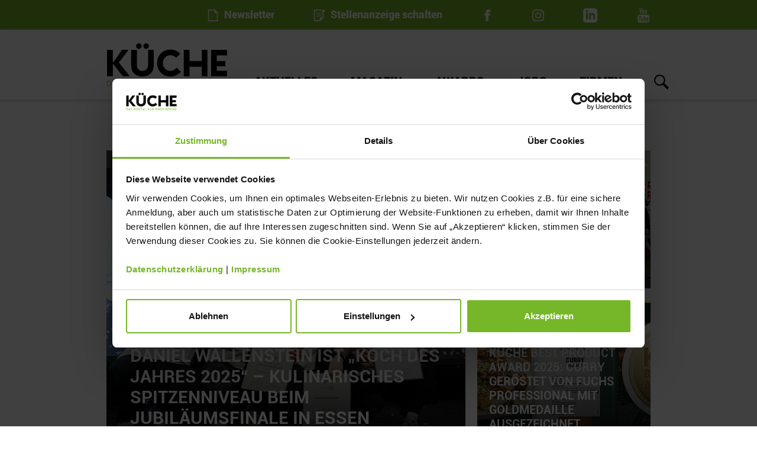

--- FILE ---
content_type: text/html; charset=utf-8
request_url: https://www.magazin-kueche.de/news/kochkunst/bronze-chocolate-cake-premium-donut-von-baker-baker/
body_size: 16638
content:
<!DOCTYPE html>
<!--[if IE 9 ]><html lang="de"><![endif]-->
<!--[if (gt IE 9)|!(IE)]><!--><html lang="de"><!--<![endif]-->
<head>

<meta charset="utf-8">
<!-- 
	This website is powered by TYPO3 - inspiring people to share!
	TYPO3 is a free open source Content Management Framework initially created by Kasper Skaarhoj and licensed under GNU/GPL.
	TYPO3 is copyright 1998-2025 of Kasper Skaarhoj. Extensions are copyright of their respective owners.
	Information and contribution at https://typo3.org/
-->


<link rel="icon" href="/assets/images/favicon.png" type="image/png">
<title>Fachmagazin für Profiköche</title>
<meta http-equiv="x-ua-compatible" content="IE=edge">
<meta name="generator" content="TYPO3 CMS">
<meta name="viewport" content="width=device-width, initial-scale=1, maximum-scale=1">
<meta name="keywords" content="Magazin, Kueche, Küche, Küche-Magazin, Magazin-Küche, Kueche-Magazin, Magazin-Kueche, Magazin Küche, Zeitschrift Küche, Zeitschrift Köche, Zeitschrift VKD, Magazin VKD">
<meta name="twitter:card" content="summary">
<meta name="google-site-verification" content="kphQTdFRgyEdsCs_cFZJa3ec_fwfr4SPDOfbtBlz0nc">


<link rel="stylesheet" href="/typo3temp/assets/compressed/merged-700fc6f574cdf54caa799c8c792151ff-f3b299b9c7d2a5bcaaf0a4549e4ab88a.css?1762860262" media="all">
<link rel="stylesheet" href="/typo3temp/assets/compressed/merged-68e5a01012fa28eaa5402d6dbcfc7129-7c93836d7510c8e7218bca951ae49890.css?1760596032" media="print">
<link href="/_assets/f6ef6adaf5c92bf687a31a3adbcb0f7b/Css/news-basic.css?1731527102" rel="stylesheet" >






<script id="CookiebotConfiguration" type="application/json" data-cookieconsent="ignore">
        {
                "Frameworks": {
                    "IABTCF2": {
                    "AllowedVendors": [6,755],
                    "AllowedPurposes": [1,2,3,4,7,9,10],
                    "AllowedFlexiblePurposes": [2,3,4,5,6,7,9],
                    "AllowedSpecialPurposes": [1,2],
                    "AllowedFeatures": [3]
                }
            }
        }
    </script>
  <script id="Cookiebot" src="https://consent.cookiebot.com/uc.js" data-cbid="01a85d17-5fce-492c-a64a-0b4bcc0ed550" data-blockingmode="auto" type="text/javascript"></script><style>
.visible-row::before {
display:none;
}
</style><meta name="robots" content="max-snippet:150, max-image-preview:standard, max-video-preview:-1">
    <!-- Start Piwik PRO Tag Manager code -->
<script type="text/javascript">
(function(window, document, dataLayerName, id) {
window[dataLayerName]=window[dataLayerName]||[],window[dataLayerName].push({start:(new Date).getTime(),event:"stg.start"});var scripts=document.getElementsByTagName('script')[0],tags=document.createElement('script');
function stgCreateCookie(a,b,c){var d="";if(c){var e=new Date;e.setTime(e.getTime()+24*c*60*60*1e3),d="; expires="+e.toUTCString()}document.cookie=a+"="+b+d+"; path=/"}
var isStgDebug=(window.location.href.match("stg_debug")||document.cookie.match("stg_debug"))&&!window.location.href.match("stg_disable_debug");stgCreateCookie("stg_debug",isStgDebug?1:"",isStgDebug?14:-1);
var qP=[];dataLayerName!=="dataLayer"&&qP.push("data_layer_name="+dataLayerName),isStgDebug&&qP.push("stg_debug");var qPString=qP.length>0?("?"+qP.join("&")):"";
tags.async=!0,tags.src="//tag.aumago.com/"+id+".js"+qPString,scripts.parentNode.insertBefore(tags,scripts);
!function(a,n,i){a[n]=a[n]||{};for(var c=0;c<i.length;c++)!function(i){a[n][i]=a[n][i]||{},a[n][i].api=a[n][i].api||function(){var a=[].slice.call(arguments,0);"string"==typeof a[0]&&window[dataLayerName].push({event:n+"."+i+":"+a[0],parameters:[].slice.call(arguments,1)})}}(i[c])}(window,"ppms",["tm","cm"]);
})(window, document, 'dataLayer', '53172828-10cf-4280-ab88-18a815537787');
</script><noscript><iframe src="//tag.aumago.com/53172828-10cf-4280-ab88-18a815537787/noscript.html" height="0" width="0" style="display:none;visibility:hidden"></iframe></noscript>
    <!-- End Piwik PRO Tag Manager code -->        <!-- Google tag (gtag.js) -->
        <script async type="text/plain" data-cookieconsent="statistics" src="https://www.googletagmanager.com/gtag/js?id=G-8QCJFT2BTJ"></script>
        <script type="text/plain" data-cookieconsent="statistics">
          window.dataLayer = window.dataLayer || [];
          function gtag(){dataLayer.push(arguments);}
          gtag('js', new Date());
          gtag('config', 'G-8QCJFT2BTJ');
        </script>
<link rel="canonical" href="https://www.magazin-kueche.de/?tx_news_pi1%5Baction%5D=detail&amp;tx_news_pi1%5Bcontroller%5D=News&amp;cHash=4be5242458a80ef9d09b1cf7cb760ee7"/>
</head>
<body>



        <div class="top-container">
            <div class="container">
                <ul>
                    
                        
                            
                                
                                <li>
                                    <a href="/newsletter/">
                                        <img src="/assets/images/icons/KUECHE_Abo_white.svg" alt="" class="icon-with-text">
                                            Newsletter
                                    </a>
                                </li>
                            
                                
                                <li>
                                    <a href="/stellenanzeige-schalten/">
                                        <img src="/assets/images/icons/KUECHE_Stelle_buchen_white.svg" alt="" class="icon-with-text">
                                            Stellenanzeige schalten
                                    </a>
                                </li>
                            
                        
                    
                    
                        
                            
                                
                                <li>
                                    <a target="_blank" href="https://www.facebook.com/KUECHE2019">
                                        <img src="/assets/images/icons/KUECHE_Facebook_white.svg" alt=""/>
                                    </a>
                                </li>
                            
                                
                                <li>
                                    <a target="_blank" href="https://www.instagram.com/magazin_kueche/">
                                        <img src="/assets/images/icons/KUECHE_Instagram_white.svg" alt=""/>
                                    </a>
                                </li>
                            
                                
                                <li>
                                    <a target="_blank" href="https://de.linkedin.com/company/k%C3%BCche-das-fachmagazin-f%C3%BCr-profik%C3%B6che">
                                        <img src="/assets/images/icons/KUECHE_LinkedIn_white.svg" alt=""/>
                                    </a>
                                </li>
                            
                                
                                <li>
                                    <a target="_blank" href="https://www.youtube.com/channel/UCgvZJLI6KG1nPHA-2dgbqZA">
                                        <img src="/assets/images/icons/KUECHE_YouTube_white.svg" alt=""/>
                                    </a>
                                </li>
                            
                        
                    
                </ul>
            </div>
        </div>
    

        <div class="header" id="header">
            <div class="container header-container">
                <nav class="navbar navbar-expand-lg navbar-light">
                    <a href="/">
                        <figure>
                            <img src="/assets/images/KUECHE_Logo_Schwarz.svg" alt=""
                                 class="logo">
                        </figure>
                    </a>
                    <button class="navbar-toggler" type="button" data-toggle="collapse"
                            data-target="#navbarTogglerDemo02"
                            aria-controls="navbarTogglerDemo02" aria-expanded="false" aria-label="Toggle navigation">
                        <span class="navbar-toggler-icon"></span>
                    </button>

                    <div class="collapse navbar-collapse" id="navbarTogglerDemo02">
                        <ul class="navbar-nav mr-auto mt-2 mt-lg-0">
                            
                                
                                    
                                        <li class="nav-item dropdown hover">
                                            
                                                    <a class="nav-link dropdown-toggle" data-toggle="dropdown" href="#"
                                                       role="button"
                                                       aria-haspopup="true" aria-expanded="false" href="/aktuelles/news/">Aktuelles</a>
                                                    <div class="dropdown-menu">
                                                        
                                                            
                                                                <a class="dropdown-item" title="NEWS" href="/aktuelles/news/">
                                                                    NEWS
                                                                </a>
                                                            
                                                                <a class="dropdown-item" title="UMFRAGEN" href="/aktuelles/umfragen/">
                                                                    UMFRAGEN
                                                                </a>
                                                            
                                                        
                                                    </div>
                                                
                                        </li>
                                    
                                        <li class="nav-item dropdown hover">
                                            
                                                    <a class="nav-link dropdown-toggle" data-toggle="dropdown" href="#"
                                                       role="button"
                                                       aria-haspopup="true" aria-expanded="false" href="/magazin/">Magazin</a>
                                                    <div class="dropdown-menu">
                                                        
                                                            
                                                                <a class="dropdown-item" title="KOCHKUNST" href="/magazin/kochkunst/">
                                                                    KOCHKUNST
                                                                </a>
                                                            
                                                                <a class="dropdown-item" title="KONZEPTE" href="/magazin/konzepte/">
                                                                    KONZEPTE
                                                                </a>
                                                            
                                                                <a class="dropdown-item" title="KÜCHENMANAGEMENT" href="/magazin/kuechenmanagement/">
                                                                    KÜCHENMANAGEMENT
                                                                </a>
                                                            
                                                                <a class="dropdown-item" title="KARRIERE" href="/magazin/karriere/">
                                                                    KARRIERE
                                                                </a>
                                                            
                                                                <a class="dropdown-item" title="IKA/OLYMPIADE DER KÖCHE" href="/magazin/ika/olympiade-der-koeche/">
                                                                    IKA/OLYMPIADE DER KÖCHE
                                                                </a>
                                                            
                                                        
                                                    </div>
                                                
                                        </li>
                                    
                                        <li class="nav-item dropdown hover">
                                            
                                                    <a class="nav-link dropdown-toggle" data-toggle="dropdown" href="#"
                                                       role="button"
                                                       aria-haspopup="true" aria-expanded="false" href="/awards/">Awards</a>
                                                    <div class="dropdown-menu">
                                                        
                                                            
                                                                <a class="dropdown-item" title="KÜCHE BEST PRODUCT GREEN AWARD" href="/awards/kueche-best-product-green-award/">
                                                                    KÜCHE BEST PRODUCT GREEN AWARD
                                                                </a>
                                                            
                                                                <a class="dropdown-item" title="KÜCHE BEST PRODUCT AWARD" href="/awards/kueche-best-product-award/">
                                                                    KÜCHE BEST PRODUCT AWARD
                                                                </a>
                                                            
                                                        
                                                    </div>
                                                
                                        </li>
                                    
                                        <li class="nav-item">
                                            
                                                    <a href="/jobs/" class="nav-link">Jobs</a>
                                                
                                        </li>
                                    
                                        <li class="nav-item">
                                            
                                                    <a href="/firmen/" class="nav-link">Firmen</a>
                                                
                                        </li>
                                    
                                
                            
                            <li class="nav-item search_icon">
                                <div class="search_icon_inner"></div>
                            </li>
                        </ul>
                        <div class="search_container">
                            <form method="get" id="form_kesearch_pi1" name="form_kesearch_pi1" action="search">

                                <div class="form-row  justify-content-center">
                                    <div class="col-sm-3">
                                        <div class="search-title mb-2 mt-2">IHR SUCHBEGRIFF</div>
                                    </div>
                                    <div class="col-sm-7 col-10 ">
                                        <input type="text" class="form-control search-input" id="search-input"
                                               name="tx_kesearch_pi1[sword]"
                                               placeholder="">
                                        <span class="expanded-search">
                                            <a href="/suche/">Erweiterte Suche</a>
                                         </span>

                                    </div>

                                    <div class="col-sm-1 col-2">
                                        <button type="submit" class="btnSearch">
                                             <span class="search-icon-container"><img
                                                     src="/assets/images/icons/KUECHE_Suche.svg"
                                                     alt=""></span>
                                        </button>
                                    </div>
                                    <div class="col-sm-1">

                                    </div>
                                </div>
                            </form>


                        </div>
                    </div>
                </nav>
            </div>
        </div>

    

<!--Main content -->
<div class="content container">
    
		<div id="BannerLeft">
			
    

            <div id="c381" class="frame frame-default frame-type-html frame-layout-0">
                
                
                    



                
                
                

    <ins class="asm_async_creative" data-asm-cdn="cdn.adspirit.de" data-asm-host="kuechedasportalfuerprofikueche.adspirit.de"  data-asm-params="pid=43&gdpr_consent=[consentstring]"></ins><script src="//cdn.adspirit.de/adasync.min.js" async type="text/javascript"></script>


                
                    



                
                
                    



                
            </div>

        



    

            <div id="c445" class="frame frame-default frame-type-html frame-layout-0">
                
                
                    



                
                
                

    <ins class="asm_async_creative" style="display:inline-block; text-align:left; text-decoration:none;" data-asm-cdn="cdn.adspirit.de" data-asm-host="kuechedasportalfuerprofikueche.adspirit.de" data-asm-params="pid=53"></ins><script src="//cdn.adspirit.de/adasync.min.js" async type="text/javascript"></script>


                
                    



                
                
                    



                
            </div>

        


		</div>
		
    

            <div id="c594" class="frame frame-default frame-type-html frame-layout-0 frame-space-after-extra-small">
                
                
                    



                
                
                

    <style>
  @media (max-width: 1199px) {
    .superwallpaper {
      display: none;
  }
  }
  .superwallpaper img {
    height: auto !important;
  }
</style>

<ins class="row asm_async_creative superwallpaper" data-asm-cdn="cdn.adspirit.de" data-asm-host="kuechedasportalfuerprofikueche.adspirit.de"  data-asm-params="pid=65&gdpr_consent=[consentstring]"></ins><script src="//cdn.adspirit.de/adasync.min.js" async type="text/javascript"></script>


                
                    



                
                
                    



                
            </div>

        



    

            <div id="c310" class="frame frame-default frame-type-html frame-layout-0 frame-space-after-small">
                
                
                    



                
                
                

    <ins class="asm_async_creative" data-asm-cdn="cdn.adspirit.de" data-asm-host="kuechedasportalfuerprofikueche.adspirit.de"  data-asm-params="pid=40&gdpr_consent=[consentstring]"></ins><script src="//cdn.adspirit.de/adasync.min.js" async type="text/javascript"></script>


                
                    



                
                
                    



                
            </div>

        



    

            <div id="c533" class="frame frame-default frame-type-html frame-layout-0 frame-space-after-small">
                
                
                    



                
                
                

    <ins class="asm_async_creative" data-asm-cdn="cdn.adspirit.de" data-asm-host="kuechedasportalfuerprofikueche.adspirit.de" data-asm-params="pid=56&gdpr_consent=[consentstring]"></ins><script src="//cdn.adspirit.de/adasync.min.js" async type="text/javascript"></script>


                
                    



                
                
                    



                
            </div>

        



    

            <div id="c240" class="frame frame-default frame-type-list frame-layout-0">
                
                
                    



                
                
                    



                
                

    
        
	<div class="tx-kuechetheme">
		
    
    
    
        
            
            
            
        
            
            
            
        
            
            
            
        
    
    <div class="row">
        <div class="col-lg-8">
            <section class="regular_slider slider">
                
                    
                            <a class="slider-link" title="Daniel Wallenstein ist „Koch des Jahres 2025“ – Kulinarisches Spitzenniveau beim Jubiläumsfinale in Essen" href="/news/aktuelles/daniel-wallenstein-ist-koch-des-jahres-2025-kulinarisches-spitzenniveau-beim-jubilaeumsfinale-in-essen/">
                                
                                        <div class="single-slide"
                                             style="background-image: url(/fileadmin/user_upload/DSC_6282-_1_.jpg);">
                                            <div class="title">Daniel Wallenstein ist „Koch des Jahres 2025“ – Kulinarisches Spitzenniveau beim Jubiläumsfinale in Essen</div>
                                            <div class="category">MAGAZIN</div>
                                        </div>
                                    
                            </a>
                        
                
                    
                            <a class="slider-link" title="Julia Orschiedt ist „Patissière des Jahres 2025“ – Kreativität, Präzision und Dessertkunst auf Spitzenniveau" href="/news/aktuelles/julia-orschiedt-ist-patissiere-des-jahres-2025-kreativitaet-praezision-und-dessertkunst-auf-spitzenniveau/">
                                
                                        <div class="single-slide"
                                             style="background-image: url(/fileadmin/user_upload/DSC_5306.jpg);">
                                            <div class="title">Julia Orschiedt ist „Patissière des Jahres 2025“ – Kreativität, Präzision und Dessertkunst auf Spitzenniveau</div>
                                            <div class="category">MAGAZIN</div>
                                        </div>
                                    
                            </a>
                        
                
                    
                            <a class="slider-link" title="RAL Symposium Ernährung 2026 auf der Intergastra: Nachhaltige Gemeinschaftsverpflegung im Fokus" href="/news/aktuelles/ral-symposium-ernaehrung-2026-auf-der-intergastra-nachhaltige-gemeinschaftsverpflegung-im-fokus/">
                                
                                        <div class="single-slide"
                                             style="background-image: url(/fileadmin/user_upload/Banner-RAL-Symposium-Ern%C3%A4hrung-2026p.jpg);">
                                            <div class="title">RAL Symposium Ernährung 2026 auf der Intergastra: Nachhaltige Gemeinschaftsverpflegung im Fokus</div>
                                            <div class="category">AKTUELLES</div>
                                        </div>
                                    
                            </a>
                        
                
            </section>
        </div>
        <div class="col-lg-4">
            <section class="regular_slider slider">
                
                    <div class="double-slide">
                        
                                <a class="slider-link" title="Rudolf Achenbach Preis 2026: Jetzt bewerben - Einsendeschluss Ende Januar" href="/news/aktuelles/rudolf-achenbach-preis-2026-jetzt-bewerben-einsendeschluss-ende-januar/">
                                    
                                            <div class="item-slider"
                                                 style="margin-bottom: 23px; background-image: url(/fileadmin/_processed_/e/3/csm_WEB_Finalisten_RAP_2025_01_cf50204f8d.jpg);">
                                                <div class="title">Rudolf Achenbach Preis 2026: Jetzt bewerben - Einsendeschluss Ende Januar</div>
                                                <div class="category">MAGAZIN</div>
                                            </div>
                                        
                                </a>
                            
                        
                                <a class="slider-link" title="KÜCHE BEST PRODUCT AWARD 2025: Curry geröstet von Fuchs Professional mit Goldmedaille ausgezeichnet" href="/news/aktuelles/kueche-best-product-award-2025-curry-geroestet-von-fuchs-professional-mit-goldmedaille-ausgezeichnet/">
                                    
                                            <div class="item-slider"
                                                 style="background-image: url(/fileadmin/_processed_/c/1/csm_01_GOLD_BPA25_Fuchs_Kr%C3%A4uter_ad04d38ce4.jpg);">
                                                <div class="title">KÜCHE BEST PRODUCT AWARD 2025: Curry geröstet von Fuchs Professional mit Goldmedaille ausgezeichnet</div>
                                                <div class="category">AKTUELLES</div>
                                            </div>
                                        
                                </a>
                            
                    </div>
                
                    <div class="double-slide">
                        
                                <a class="slider-link" title="Wechsel im DEHOGA-Spitzengremium: Koch, Kauderer und Breuckmann gewählt" href="/news/aktuelles/wechsel-im-dehoga-spitzengremium-koch-kauderer-und-breuckmann-gewaehlt/">
                                    
                                            <div class="item-slider"
                                                 style="margin-bottom: 23px; background-image: url(/fileadmin/_processed_/7/7/csm_WEB_csm_PM_25_21_Das_neue_Praesidium_des_DEHOGA_Bundesverbandes_quer_eeb31dfa4f_47a64f610e.jpg);">
                                                <div class="title">Wechsel im DEHOGA-Spitzengremium: Koch, Kauderer und Breuckmann gewählt</div>
                                                <div class="category">MAGAZIN</div>
                                            </div>
                                        
                                </a>
                            
                        
                                <a class="slider-link" title="KÜCHE BEST PRODUCT AWARD 2025: Küstenbullar von Friesenkrone mit Goldmedaille ausgezeichnet" href="/news/aktuelles/kueche-best-product-award-2025-kuestenbullar-von-friesenkrone-mit-goldmedaille-ausgezeichnet/">
                                    
                                            <div class="item-slider"
                                                 style="background-image: url(/fileadmin/_processed_/2/1/csm_01_GOLD_BPA25_Friesenkrone_Fisch_88cc8bbbf3.jpg);">
                                                <div class="title">KÜCHE BEST PRODUCT AWARD 2025: Küstenbullar von Friesenkrone mit Goldmedaille ausgezeichnet</div>
                                                <div class="category">AKTUELLES</div>
                                            </div>
                                        
                                </a>
                            
                    </div>
                
                    <div class="double-slide">
                        
                                <a class="slider-link" title="„Alles für den Gast“ 2025 bringt Tradition und Innovation zusammen" href="/news/aktuelles/alles-fuer-den-gast-2025-bringt-tradition-und-innovation-zusammen/">
                                    
                                            <div class="item-slider"
                                                 style="margin-bottom: 23px; background-image: url(/fileadmin/_processed_/9/7/csm_WEB_54909772939_31d8d2b3e1_o_bc2dce2d99.jpg);">
                                                <div class="title">„Alles für den Gast“ 2025 bringt Tradition und Innovation zusammen</div>
                                                <div class="category">MAGAZIN</div>
                                            </div>
                                        
                                </a>
                            
                        
                                <a class="slider-link" title="KÜCHE BEST PRODUCT AWARD 2025: Onion Burger Bun von Vandemoortele mit Bronzemedaille ausgezeichnet" href="/news/aktuelles/kueche-best-product-award-2025-onion-burger-bun-von-vandemoortele-mit-bronzemedaille-ausgezeichnet/">
                                    
                                            <div class="item-slider"
                                                 style="background-image: url(/fileadmin/_processed_/6/f/csm_03_BRONZE_BPA25_Vandermoortele_herzhaft_bdc77573a7.jpg);">
                                                <div class="title">KÜCHE BEST PRODUCT AWARD 2025: Onion Burger Bun von Vandemoortele mit Bronzemedaille ausgezeichnet</div>
                                                <div class="category">AKTUELLES</div>
                                            </div>
                                        
                                </a>
                            
                    </div>
                
            </section>
        </div>
    </div>

	</div>

    


                
                    



                
                
                    



                
            </div>

        



    

            <div id="c373" class="frame frame-default frame-type-html frame-layout-0">
                
                
                    



                
                
                

    <ins class="asm_async_creative" data-asm-cdn="cdn.adspirit.de" data-asm-host="kuechedasportalfuerprofikueche.adspirit.de"  data-asm-params="pid=41&gdpr_consent=[consentstring]"></ins><script src="//cdn.adspirit.de/adasync.min.js" async type="text/javascript"></script>


                
                    



                
                
                    



                
            </div>

        



    

            <div id="c534" class="frame frame-default frame-type-html frame-layout-0">
                
                
                    



                
                
                

    <ins class="asm_async_creative" data-asm-cdn="cdn.adspirit.de" data-asm-host="kuechedasportalfuerprofikueche.adspirit.de"  data-asm-params="pid=57&gdpr_consent=[consentstring]"></ins><script src="//cdn.adspirit.de/adasync.min.js" async type="text/javascript"></script>


                
                    



                
                
                    



                
            </div>

        



    

            <div id="c675" class="frame frame-default frame-type-html frame-layout-0 frame-space-before-small frame-space-after-small">
                
                
                    



                
                
                

    <ins class="asm_async_creative" data-asm-cdn="cdn.adspirit.de" data-asm-host="kuechedasportalfuerprofikueche.adspirit.de"  data-asm-params="pid=62&gdpr_consent=[consentstring]"></ins><script src="//cdn.adspirit.de/adasync.min.js" async type="text/javascript"></script>


                
                    



                
                
                    



                
            </div>

        



    

            <div id="c21" class="frame frame-default frame-type-kuechetheme_title frame-layout-0">
                
                
                    



                
                
                    

    



                
                

    
    

        <div class="aktuelles">
            <div class="row">
                <div class="col-12">
                    <h2 class="aktuelles-title line italic">
                        AKTUELLES
                    </h2>
                </div>
            </div>
        </div>
    



                
                    



                
                
                    



                
            </div>

        



    

            <div id="c14" class="frame frame-default frame-type-news_newsselectedlist frame-layout-0">
                
                
                    



                
                
                    

    



                
                

    
    


	


<div class="news">
	
	<!--TYPO3SEARCH_end-->
	
			<div class="aktuelles" id="news-container-14">
				<div class="row">
					
						
<!--
	=====================
		Partials/List/Item.html

-->

<div class="col-lg-4">
    <div class="teaser">
        <div class="image-teaser-outer">
            <div class="image-teaser">
                <a class="link-title" title="Leaders Club Award 2025: Senns.Bar&amp;Foodlounge gewinnt Goldene Palme für zugängliches Fine Dining" href="/news/aktuelles/leaders-club-award-2025-sennsbarfoodlounge-gewinnt-goldene-palme-fuer-zugaengliches-fine-dining/">
                    
                        
                            <img src="/fileadmin/_processed_/7/1/csm_2I4A3751_ad855457ea.jpg" width="733" height="489" alt="" />
                        
                    
                </a>
            </div>
        </div>

        <div class="teaser-content">
            <h4 class="title-teaser">
                <a class="link-title" title="Leaders Club Award 2025: Senns.Bar&amp;Foodlounge gewinnt Goldene Palme für zugängliches Fine Dining" href="/news/aktuelles/leaders-club-award-2025-sennsbarfoodlounge-gewinnt-goldene-palme-fuer-zugaengliches-fine-dining/">
                    Leaders Club Award 2025: Senns.Bar&amp;Foodlounge gewinnt Goldene Palme für zugängliches Fine Dining
                </a>
            </h4>
            <div class="description-teaser">
                
                        Am 15. November 2025 wurde die SENNS.Bar&Foodlounge von Zwei-Sterne-Koch Andreas Senn beim Leaders Club Award mit der Goldenen Palme ausgezeichnet. Das Fine-Dining-Konzept überzeugte durch Qualität, Zugänglichkeit und Innovationsgeist.
                    
            </div>
            <a class="btn-more" title="Leaders Club Award 2025: Senns.Bar&amp;Foodlounge gewinnt Goldene Palme für zugängliches Fine Dining" href="/news/aktuelles/leaders-club-award-2025-sennsbarfoodlounge-gewinnt-goldene-palme-fuer-zugaengliches-fine-dining/">
                Mehr
            </a>
        </div>
    </div>
</div>



					
						
<!--
	=====================
		Partials/List/Item.html

-->

<div class="col-lg-4">
    <div class="teaser">
        <div class="image-teaser-outer">
            <div class="image-teaser">
                <a class="link-title" title="Alexander Fink gewinnt Doux Héros 2025 – Patisserie-Auszeichnung geht nach Bayern" href="/news/aktuelles/alexander-fink-gewinnt-doux-heros-2025-patisserie-auszeichnung-geht-nach-bayern/">
                    
                        
                            <img src="/fileadmin/_processed_/a/0/csm_20251111-ONA0003-1-1_8c98ac0c8e.jpg" width="733" height="489" alt="" />
                        
                    
                </a>
            </div>
        </div>

        <div class="teaser-content">
            <h4 class="title-teaser">
                <a class="link-title" title="Alexander Fink gewinnt Doux Héros 2025 – Patisserie-Auszeichnung geht nach Bayern" href="/news/aktuelles/alexander-fink-gewinnt-doux-heros-2025-patisserie-auszeichnung-geht-nach-bayern/">
                    Alexander Fink gewinnt Doux Héros 2025 – Patisserie-Auszeichnung geht nach Bayern
                </a>
            </h4>
            <div class="description-teaser">
                
                        Beim Patisserie-Wettbewerb Doux Héros 2025 auf der Gastmesse in Salzburg holte sich Alexander Fink aus Bayern am 10. November den ersten Platz. Die Jury zeigte sich von seiner kreativen Handwerkskunst beeindruckt.
                    
            </div>
            <a class="btn-more" title="Alexander Fink gewinnt Doux Héros 2025 – Patisserie-Auszeichnung geht nach Bayern" href="/news/aktuelles/alexander-fink-gewinnt-doux-heros-2025-patisserie-auszeichnung-geht-nach-bayern/">
                Mehr
            </a>
        </div>
    </div>
</div>



					
						
<!--
	=====================
		Partials/List/Item.html

-->

<div class="col-lg-4">
    <div class="teaser">
        <div class="image-teaser-outer">
            <div class="image-teaser">
                <a class="link-title" title="Gourmet Skisafari Alta Badia 2025: Sterneküche auf 2.000 Metern Höhe" href="/news/aktuelles/gourmet-skisafari-alta-badia-2025-sternekueche-auf-2000-metern-hoehe/">
                    
                        
                            <img src="/fileadmin/_processed_/1/8/csm_Alta_Badia_Gourmet_Skisafari_by_Alex_Moling__14__e7cbcb0885.jpg" width="733" height="489" alt="" />
                        
                    
                </a>
            </div>
        </div>

        <div class="teaser-content">
            <h4 class="title-teaser">
                <a class="link-title" title="Gourmet Skisafari Alta Badia 2025: Sterneküche auf 2.000 Metern Höhe" href="/news/aktuelles/gourmet-skisafari-alta-badia-2025-sternekueche-auf-2000-metern-hoehe/">
                    Gourmet Skisafari Alta Badia 2025: Sterneküche auf 2.000 Metern Höhe
                </a>
            </h4>
            <div class="description-teaser">
                
                        Mit fünf internationalen Spitzenköchen, ausgewählten Südtiroler Weinen und kulinarischer Kreativität startet am 14. Dezember 2025 die zwölfte Auflage der Gourmet Skisafari in Alta Badia. Auf den verschneiten Pisten der Dolomiten wird Skifahren zum genussvollen Streifzug durch die Haute Cuisine.
                    
            </div>
            <a class="btn-more" title="Gourmet Skisafari Alta Badia 2025: Sterneküche auf 2.000 Metern Höhe" href="/news/aktuelles/gourmet-skisafari-alta-badia-2025-sternekueche-auf-2000-metern-hoehe/">
                Mehr
            </a>
        </div>
    </div>
</div>



					
				</div>
			</div>
		
	<!--TYPO3SEARCH_begin-->

</div>



                
                    



                
                
                    



                
            </div>

        



    

            <div id="c374" class="frame frame-default frame-type-html frame-layout-0 frame-space-after-medium">
                
                
                    



                
                
                

    <ins class="asm_async_creative" data-asm-cdn="cdn.adspirit.de" data-asm-host="kuechedasportalfuerprofikueche.adspirit.de"  data-asm-params="pid=46&gdpr_consent=[consentstring]"></ins><script src="//cdn.adspirit.de/adasync.min.js" async type="text/javascript"></script>


                
                    



                
                
                    



                
            </div>

        



    

            <div id="c532" class="frame frame-default frame-type-html frame-layout-0 frame-space-after-medium">
                
                
                    



                
                
                

    <ins class="asm_async_creative" data-asm-cdn="cdn.adspirit.de" data-asm-host="kuechedasportalfuerprofikueche.adspirit.de"  data-asm-params="pid=58&gdpr_consent=[consentstring]"></ins><script src="//cdn.adspirit.de/adasync.min.js" async type="text/javascript"></script>


                
                    



                
                
                    



                
            </div>

        



    

            <div id="c375" class="frame frame-default frame-type-html frame-layout-0 frame-space-after-small">
                
                
                    



                
                
                

    <ins class="asm_async_creative" data-asm-cdn="cdn.adspirit.de" data-asm-host="kuechedasportalfuerprofikueche.adspirit.de"  data-asm-params="pid=44&gdpr_consent=[consentstring]"></ins><script src="//cdn.adspirit.de/adasync.min.js" async type="text/javascript"></script>


                
                    



                
                
                    



                
            </div>

        



    

            <div id="c667" class="frame frame-default frame-type-news_newsselectedlist frame-layout-0">
                
                
                    



                
                
                    

    



                
                

    
    


	


<div class="news">
	
	<!--TYPO3SEARCH_end-->
	
			<div class="aktuelles" id="news-container-667">
				<div class="row">
					
						
<!--
	=====================
		Partials/List/Item.html

-->

<div class="col-lg-4">
    <div class="teaser">
        <div class="image-teaser-outer">
            <div class="image-teaser">
                <a class="link-title" title="Gesunde Kinderernährung: So gelingt die ausgewogene Kita-Küche mit einfachen Mitteln" href="/news/aktuelles/gesunde-kinderernaehrung-so-gelingt-die-ausgewogene-kita-kueche-mit-einfachen-mitteln/">
                    
                        
                            <img src="/fileadmin/_processed_/2/4/csm_Bild_LebensWert_Gastgeber_GmbH_52c7eba9cf.jpg" width="733" height="489" alt="" />
                        
                    
                </a>
            </div>
        </div>

        <div class="teaser-content">
            <h4 class="title-teaser">
                <a class="link-title" title="Gesunde Kinderernährung: So gelingt die ausgewogene Kita-Küche mit einfachen Mitteln" href="/news/aktuelles/gesunde-kinderernaehrung-so-gelingt-die-ausgewogene-kita-kueche-mit-einfachen-mitteln/">
                    Gesunde Kinderernährung: So gelingt die ausgewogene Kita-Küche mit einfachen Mitteln
                </a>
            </h4>
            <div class="description-teaser">
                
                        Ob Pizza, Nudeln oder Nuggets – viele beliebte Kindergerichte lassen sich mit einfachen Tricks gesünder zubereiten. Diätassistentin Candy Cermak von der LebensWert Gastgeber GmbH erklärt, wie ausgewogene Ernährung in Kitas und Schulen gelingt, ohne dass der Spaß am Essen verloren geht.
                    
            </div>
            <a class="btn-more" title="Gesunde Kinderernährung: So gelingt die ausgewogene Kita-Küche mit einfachen Mitteln" href="/news/aktuelles/gesunde-kinderernaehrung-so-gelingt-die-ausgewogene-kita-kueche-mit-einfachen-mitteln/">
                Mehr
            </a>
        </div>
    </div>
</div>



					
						
<!--
	=====================
		Partials/List/Item.html

-->

<div class="col-lg-4">
    <div class="teaser">
        <div class="image-teaser-outer">
            <div class="image-teaser">
                <a class="link-title" title="Hans-Ulrich Kauderer zum neuen DEHOGA-Landesvorsitzenden gewählt" href="/news/aktuelles/hans-ulrich-kauderer-zum-neuen-dehoga-landesvorsitzenden-gewaehlt/">
                    
                        
                            <img src="/fileadmin/_processed_/3/4/csm_WEB_DSC_0040_75f7e7c27b.jpg" width="733" height="489" alt="" />
                        
                    
                </a>
            </div>
        </div>

        <div class="teaser-content">
            <h4 class="title-teaser">
                <a class="link-title" title="Hans-Ulrich Kauderer zum neuen DEHOGA-Landesvorsitzenden gewählt" href="/news/aktuelles/hans-ulrich-kauderer-zum-neuen-dehoga-landesvorsitzenden-gewaehlt/">
                    Hans-Ulrich Kauderer zum neuen DEHOGA-Landesvorsitzenden gewählt
                </a>
            </h4>
            <div class="description-teaser">
                
                        Dr. Hans-Ulrich Kauderer ist neuer Landesvorsitzender des DEHOGA Baden-Württemberg. Der 59-jährige Hotelier aus Ostfildern folgt auf Fritz Engelhardt, der nach zwölf Jahren an der Spitze des Verbands nicht erneut kandidierte.
                    
            </div>
            <a class="btn-more" title="Hans-Ulrich Kauderer zum neuen DEHOGA-Landesvorsitzenden gewählt" href="/news/aktuelles/hans-ulrich-kauderer-zum-neuen-dehoga-landesvorsitzenden-gewaehlt/">
                Mehr
            </a>
        </div>
    </div>
</div>



					
						
<!--
	=====================
		Partials/List/Item.html

-->

<div class="col-lg-4">
    <div class="teaser">
        <div class="image-teaser-outer">
            <div class="image-teaser">
                <a class="link-title" title="Roboterküche von goodBytz startet im Einsatz: U.S. Army versorgt Soldaten in Südkorea erstmals vollautonom" href="/news/aktuelles/roboterkueche-von-goodbytz-startet-im-einsatz-us-army-versorgt-soldaten-in-suedkorea-erstmals-vollautonom/">
                    
                        
                            <img src="/fileadmin/_processed_/4/7/csm_goodbytz-us_army-Michi_and_Soldiers-First_Dishes_35e8668b1a.jpg" width="733" height="489" alt="" />
                        
                    
                </a>
            </div>
        </div>

        <div class="teaser-content">
            <h4 class="title-teaser">
                <a class="link-title" title="Roboterküche von goodBytz startet im Einsatz: U.S. Army versorgt Soldaten in Südkorea erstmals vollautonom" href="/news/aktuelles/roboterkueche-von-goodbytz-startet-im-einsatz-us-army-versorgt-soldaten-in-suedkorea-erstmals-vollautonom/">
                    Roboterküche von goodBytz startet im Einsatz: U.S. Army versorgt Soldaten in Südkorea erstmals vollautonom
                </a>
            </h4>
            <div class="description-teaser">
                
                        Auf der US-Militärbasis Camp Walker in Südkorea hat die U.S. Army erstmals eine autonome Roboterküche des Hamburger Food-Tech-Start-ups goodBytz in Betrieb genommen. Die vollautomatisierte Kochstation bereitet rund um die Uhr frische Mahlzeiten zu und versorgt damit Soldatinnen und Soldaten direkt&hellip;
                    
            </div>
            <a class="btn-more" title="Roboterküche von goodBytz startet im Einsatz: U.S. Army versorgt Soldaten in Südkorea erstmals vollautonom" href="/news/aktuelles/roboterkueche-von-goodbytz-startet-im-einsatz-us-army-versorgt-soldaten-in-suedkorea-erstmals-vollautonom/">
                Mehr
            </a>
        </div>
    </div>
</div>



					
				</div>
			</div>
		
	<!--TYPO3SEARCH_begin-->

</div>



                
                    



                
                
                    



                
            </div>

        


		<div class="row">
			<div class="col-md-8">
				
    

            <div id="c18" class="frame frame-default frame-type-news_newsselectedlist frame-layout-0">
                
                
                    



                
                
                    

    



                
                

    
    


	


<div class="news">
	
	<!--TYPO3SEARCH_end-->
	
			<div class="aktuelles" id="news-container-18">
				<div class="row">
					
						
<!--
	=====================
		Partials/List/Item.html

-->

<div class="col-md-6">
    <div class="teaser">
        <div class="image-teaser-outer">
            <div class="image-teaser">
                <a class="link-title" title="Festtagsgeschäft im Griff: Achenbach erleichtert Menüplanung mit „Mix &amp; Match“-System" href="/news/aktuelles/festtagsgeschaeft-im-griff-achenbach-erleichtert-menueplanung-mit-mix-match-system/">
                    
                        
                            <img src="/fileadmin/_processed_/4/9/csm_83010_1_caa39997d5.jpg" width="733" height="489" alt="" />
                        
                    
                </a>
            </div>
        </div>

        <div class="teaser-content">
            <h4 class="title-teaser">
                <a class="link-title" title="Festtagsgeschäft im Griff: Achenbach erleichtert Menüplanung mit „Mix &amp; Match“-System" href="/news/aktuelles/festtagsgeschaeft-im-griff-achenbach-erleichtert-menueplanung-mit-mix-match-system/">
                    Festtagsgeschäft im Griff: Achenbach erleichtert Menüplanung mit „Mix &amp; Match“-System
                </a>
            </h4>
            <div class="description-teaser">
                
                        In der stressintensiven Vorweihnachtszeit bietet Achenbach eine ebenso flexible wie hochwertige Lösung für die Gastronomie: Mit dem modularen Konzept „Mix & Match“ lassen sich festliche Menüs zeitsparend und kalkulationssicher realisieren – ideal für den Jahresendspurt mit hohem Gästeaufkommen und&hellip;
                    
            </div>
            <a class="btn-more" title="Festtagsgeschäft im Griff: Achenbach erleichtert Menüplanung mit „Mix &amp; Match“-System" href="/news/aktuelles/festtagsgeschaeft-im-griff-achenbach-erleichtert-menueplanung-mit-mix-match-system/">
                Mehr
            </a>
        </div>
    </div>
</div>



					
						
<!--
	=====================
		Partials/List/Item.html

-->

<div class="col-md-6">
    <div class="teaser">
        <div class="image-teaser-outer">
            <div class="image-teaser">
                <a class="link-title" title="Cool Compact Fachplanertage: Nachhaltigkeit und Innovation im Fokus" href="/news/aktuelles/cool-compact-fachplanertage-nachhaltigkeit-und-innovation-im-fokus/">
                    
                        
                            <img src="/fileadmin/_processed_/c/b/csm_Werksf%C3%BChrung_a5e0015de4.jpg" width="733" height="489" alt="" />
                        
                    
                </a>
            </div>
        </div>

        <div class="teaser-content">
            <h4 class="title-teaser">
                <a class="link-title" title="Cool Compact Fachplanertage: Nachhaltigkeit und Innovation im Fokus" href="/news/aktuelles/cool-compact-fachplanertage-nachhaltigkeit-und-innovation-im-fokus/">
                    Cool Compact Fachplanertage: Nachhaltigkeit und Innovation im Fokus
                </a>
            </h4>
            <div class="description-teaser">
                
                        Zwei Tage voller praxisnaher Einblicke, technischer Innovationen und nachhaltiger Küchentechnik: Die Fachplanertage bei Cool Compact boten rund 40 Teilnehmenden aus ganz Deutschland ein umfassendes Update zu aktuellen Branchenthemen. Im Zentrum standen Energieeffizienz, PFAS-Regulierung und neue&hellip;
                    
            </div>
            <a class="btn-more" title="Cool Compact Fachplanertage: Nachhaltigkeit und Innovation im Fokus" href="/news/aktuelles/cool-compact-fachplanertage-nachhaltigkeit-und-innovation-im-fokus/">
                Mehr
            </a>
        </div>
    </div>
</div>



					
				</div>
			</div>
		
	<!--TYPO3SEARCH_begin-->

</div>



                
                    



                
                
                    



                
            </div>

        



    

            <div id="c241" class="frame frame-default frame-type-list frame-layout-0">
                
                
                    



                
                
                    

    
        <header>
            

	
			<h2 class="italic line ">
				Magazin
			</h2>
		



            



            



        </header>
    



                
                

    
        
	<div class="tx-kuechetheme">
		
    
            <div class="row">
                <div class="col-md-12">
                    <div class="row">
                        <div class="col-12">
                            <div class="teaser big-teaser">
                                <div class="image-teaser-outer">
                                    <div class="image-teaser">
                                        <a style="display: block" title="KÜCHE BEST PRODUCT AWARD FOOD 2025: DIE GEWINNER" href="/news/aktuelles/kueche-best-product-award-food-2025-die-gewinner/">
                                            
                                                
                                                    <img src="/fileadmin/_processed_/c/a/csm_BPA25_Header_dcadafa65d.jpg" width="876" height="400" alt="" />
                                                
                                            
                                        </a>
                                    </div>
                                    <div class="category">AKTUELLES</div>
                                </div>
                                <div class="teaser-content">
                                    <h4 class="title-teaser">
                                        <a class="link-title" title="KÜCHE BEST PRODUCT AWARD FOOD 2025: DIE GEWINNER" href="/news/aktuelles/kueche-best-product-award-food-2025-die-gewinner/">
                                            KÜCHE BEST PRODUCT AWARD FOOD 2025: DIE GEWINNER
                                        </a>
                                    </h4>
                                    <div class="description-teaser">
                                        
                                                45 prämierte Food-Produkte in 15 Kategorien – die Gewinner des KÜCHE BEST PRODUCT AWARD FOOD 2025 zeigen, welche Produktlösungen den Küchenalltag in professionellen Küchen spürbar erleichtern.
                                            
                                    </div>
                                    <a class="btn-more" title="KÜCHE BEST PRODUCT AWARD FOOD 2025: DIE GEWINNER" href="/news/aktuelles/kueche-best-product-award-food-2025-die-gewinner/">
                                        Mehr
                                    </a>
                                </div>
                            </div>
                        </div>
                    </div>
                </div>
            </div>
        

	</div>

    


                
                    



                
                
                    



                
            </div>

        


				
    

            <div id="c243" class="frame frame-default frame-type-news_newsselectedlist frame-layout-0">
                
                
                    



                
                
                    

    



                
                

    
    


	


<div class="news">
	
	<!--TYPO3SEARCH_end-->
	
			<div class="aktuelles" id="news-container-243">
				<div class="row">
					
						
<!--
	=====================
		Partials/List/Item.html

-->

<div class="col-lg-4">
    <div class="teaser">
        <div class="image-teaser-outer">
            <div class="image-teaser">
                <a class="link-title" title="KÜCHE BEST PRODUCT AWARD 2025: Pasta Fina Rondelli Erbsen Minze von Hilcona mit Goldmedaille ausgezeichnet" href="/news/aktuelles/kueche-best-product-award-2025-pasta-fina-rondelli-erbsen-minze-von-hilcona-mit-goldmedaille-ausgezeichnet/">
                    
                        
                            <img src="/fileadmin/_processed_/8/7/csm_01_GOLD_BPA25_Hilcona_Kartoffeln_bc13343aea.jpg" width="733" height="489" alt="" />
                        
                    
                </a>
            </div>
        </div>

        <div class="teaser-content">
            <h4 class="title-teaser">
                <a class="link-title" title="KÜCHE BEST PRODUCT AWARD 2025: Pasta Fina Rondelli Erbsen Minze von Hilcona mit Goldmedaille ausgezeichnet" href="/news/aktuelles/kueche-best-product-award-2025-pasta-fina-rondelli-erbsen-minze-von-hilcona-mit-goldmedaille-ausgezeichnet/">
                    KÜCHE BEST PRODUCT AWARD 2025: Pasta Fina Rondelli Erbsen Minze von Hilcona mit Goldmedaille ausgezeichnet
                </a>
            </h4>
            <div class="description-teaser">
                
                        Gefüllte Pasta-Kreationen mit raffinierten Füllungen sind beliebte Delikatessen, die vielseitig kombiniert werden können. Das trifft besonders auf die Pasta Fina Rondelli Piselli Menta von Hilcona zu.
                    
            </div>
            <a class="btn-more" title="KÜCHE BEST PRODUCT AWARD 2025: Pasta Fina Rondelli Erbsen Minze von Hilcona mit Goldmedaille ausgezeichnet" href="/news/aktuelles/kueche-best-product-award-2025-pasta-fina-rondelli-erbsen-minze-von-hilcona-mit-goldmedaille-ausgezeichnet/">
                Mehr
            </a>
        </div>
    </div>
</div>



					
						
<!--
	=====================
		Partials/List/Item.html

-->

<div class="col-lg-4">
    <div class="teaser">
        <div class="image-teaser-outer">
            <div class="image-teaser">
                <a class="link-title" title="KÜCHE BEST PRODUCT AWARD 2025: MILRAM PaprikaQuark von DMK mit Goldmedaille ausgezeichnet" href="/news/aktuelles/kueche-best-product-award-2025-milram-paprikaquark-von-dmk-mit-goldmedaille-ausgezeichnet/">
                    
                        
                            <img src="/fileadmin/_processed_/b/d/csm_01_GOLD_BPA25_Milram_Molkereiprodukte_2ec7c2001a.jpg" width="734" height="489" alt="" />
                        
                    
                </a>
            </div>
        </div>

        <div class="teaser-content">
            <h4 class="title-teaser">
                <a class="link-title" title="KÜCHE BEST PRODUCT AWARD 2025: MILRAM PaprikaQuark von DMK mit Goldmedaille ausgezeichnet" href="/news/aktuelles/kueche-best-product-award-2025-milram-paprikaquark-von-dmk-mit-goldmedaille-ausgezeichnet/">
                    KÜCHE BEST PRODUCT AWARD 2025: MILRAM PaprikaQuark von DMK mit Goldmedaille ausgezeichnet
                </a>
            </h4>
            <div class="description-teaser">
                
                        Mild-pikant, vielseitig einsetzbar und geschmacklich wie frisch angerührt – diese Produkteigenschaften machen den PaprikaQuark von MILRAM Food-Service zu einer überzeugenden Lösung für die Profiküche. 
                    
            </div>
            <a class="btn-more" title="KÜCHE BEST PRODUCT AWARD 2025: MILRAM PaprikaQuark von DMK mit Goldmedaille ausgezeichnet" href="/news/aktuelles/kueche-best-product-award-2025-milram-paprikaquark-von-dmk-mit-goldmedaille-ausgezeichnet/">
                Mehr
            </a>
        </div>
    </div>
</div>



					
						
<!--
	=====================
		Partials/List/Item.html

-->

<div class="col-lg-4">
    <div class="teaser">
        <div class="image-teaser-outer">
            <div class="image-teaser">
                <a class="link-title" title="KÜCHE BEST PRODUCT AWARD 2025: Rinderfond Konzentrat von Hügli mit Silbermedaille ausgezeichnet" href="/news/aktuelles/kueche-best-product-award-2025-rinderfond-konzentrat-von-huegli-mit-silbermedaille-ausgezeichnet/">
                    
                        
                            <img src="/fileadmin/_processed_/7/c/csm_02_SILBER_BPA25_H%C3%BCgli_Suppen_9ea51434d5.jpg" width="734" height="489" alt="" />
                        
                    
                </a>
            </div>
        </div>

        <div class="teaser-content">
            <h4 class="title-teaser">
                <a class="link-title" title="KÜCHE BEST PRODUCT AWARD 2025: Rinderfond Konzentrat von Hügli mit Silbermedaille ausgezeichnet" href="/news/aktuelles/kueche-best-product-award-2025-rinderfond-konzentrat-von-huegli-mit-silbermedaille-ausgezeichnet/">
                    KÜCHE BEST PRODUCT AWARD 2025: Rinderfond Konzentrat von Hügli mit Silbermedaille ausgezeichnet
                </a>
            </h4>
            <div class="description-teaser">
                
                        Was braucht ein guter Fond? Hochwertige Zutaten und viel Zeit, um Tiefe und Aroma zu entwickeln. Gerade Zeit ist im Küchenalltag jedoch oft Mangelware. Mit dem „Rinderfond Konzentrat“ von Hügli sparen Kochprofis wertvolle Zeit und gewinnen Freiraum für die kreative Arbeit.
                    
            </div>
            <a class="btn-more" title="KÜCHE BEST PRODUCT AWARD 2025: Rinderfond Konzentrat von Hügli mit Silbermedaille ausgezeichnet" href="/news/aktuelles/kueche-best-product-award-2025-rinderfond-konzentrat-von-huegli-mit-silbermedaille-ausgezeichnet/">
                Mehr
            </a>
        </div>
    </div>
</div>



					
				</div>
			</div>
		
	<!--TYPO3SEARCH_begin-->

</div>



                
                    



                
                
                    



                
            </div>

        



    

            <div id="c19" class="frame frame-default frame-type-list frame-layout-0">
                
                
                    



                
                
                    

    



                
                

    
        
	<div class="tx-firmen">
		
    <div class="row">
        <div class="col-12">
            <h2 class="italic line">Firmen</h2>
            <section class="secondary_slider slider row">
                
                    <div class="teaser">
                        <div class="grey-bg">
                            
                                <div class="image-teaser-outer">
                                    <div class="image-teaser">
                                        <a style="display: block" title="EDNA" href="/firmen/detail/edna/">
                                            
                                                
                                                    <img style="width:100%; min-height:230px" src="/fileadmin/_processed_/6/c/csm_EDNA-Qualitaet_232x132_WEB_646439272e.jpg" width="405" height="230" alt="Logo EDNA" title="Logo EDNA" />
                                                
                                            
                                        </a>
                                    </div>
                                </div>
                            
                            <div class="teaser-content" style="padding: 0 20px 20px">
                                <h4 class="title-teaser"><a class="link-title" title="EDNA" href="/firmen/detail/edna/">EDNA</a></h4>
                                <div class="description-teaser">
                                    <p>EDNA produziert und vertreibt Tiefkühlbackwaren, Fine- sowie Non-Food für alle Branchen aus den Bereichen HoReCa und Bake-Off. Mit mehr als 10.000 verschiedenen Artikeln bietet EDNA eines der größten&hellip;
                                </div>
                                <a class="btn-more" href="/firmen/detail/edna/">
                                    Mehr
                                </a>
                            </div>
                        </div>
                    </div>
                
                    <div class="teaser">
                        <div class="grey-bg">
                            
                                <div class="image-teaser-outer">
                                    <div class="image-teaser">
                                        <a style="display: block" title="sea chefs" href="/firmen/detail/sea-chefs/">
                                            
                                                
                                                    <img style="width:100%; min-height:230px" src="/fileadmin/_processed_/1/7/csm_Logo_BesteJobsAnBord_232x123px_6330ad5c49.png" width="434" height="230" alt="Logo sea chefs" />
                                                
                                            
                                        </a>
                                    </div>
                                </div>
                            
                            <div class="teaser-content" style="padding: 0 20px 20px">
                                <h4 class="title-teaser"><a class="link-title" title="sea chefs" href="/firmen/detail/sea-chefs/">sea chefs</a></h4>
                                <div class="description-teaser">
                                    <p>sea chefs ist ein international erfahrener Dienstleister in den Bereichen Hotel-, Gastronomie- und Crew-Management an Bord von Kreuzfahrtschiffen und einer der weltweit führenden Partner von Reedereien und&hellip;
                                </div>
                                <a class="btn-more" href="/firmen/detail/sea-chefs/">
                                    Mehr
                                </a>
                            </div>
                        </div>
                    </div>
                
                    <div class="teaser">
                        <div class="grey-bg">
                            
                                <div class="image-teaser-outer">
                                    <div class="image-teaser">
                                        <a style="display: block" title="Bartscher" href="/firmen/detail/bartscher/">
                                            
                                                
                                                    <img style="width:100%; min-height:230px" src="/fileadmin/_processed_/9/1/csm_Bartscher_Logo_232x123PX_695052c644.jpg" width="434" height="230" alt="Bartscher Logo" />
                                                
                                            
                                        </a>
                                    </div>
                                </div>
                            
                            <div class="teaser-content" style="padding: 0 20px 20px">
                                <h4 class="title-teaser"><a class="link-title" title="Bartscher" href="/firmen/detail/bartscher/">Bartscher</a></h4>
                                <div class="description-teaser">
                                    <p>Bartscher – Das Vollsortiment.&nbsp;<br />Mehr als 2.000 Produkte für Ihren Küchenalltag.</p>
<p>Seit 1876 steht die Traditionsmarke für Qualität, ein attraktives Preis-/Leistungsverhältnis und einen&hellip;
                                </div>
                                <a class="btn-more" href="/firmen/detail/bartscher/">
                                    Mehr
                                </a>
                            </div>
                        </div>
                    </div>
                
                    <div class="teaser">
                        <div class="grey-bg">
                            
                                <div class="image-teaser-outer">
                                    <div class="image-teaser">
                                        <a style="display: block" title="NordCap GmbH &amp; Co. KG" href="/firmen/detail/nordcap-gmbh-co-kg/">
                                            
                                                
                                                    <img style="width:100%; min-height:230px" src="/fileadmin/_processed_/8/1/csm_logo_nordcap_rgb_307x123px_df933cec70.jpg" width="575" height="230" alt="" title="Logo NordCap" />
                                                
                                            
                                        </a>
                                    </div>
                                </div>
                            
                            <div class="teaser-content" style="padding: 0 20px 20px">
                                <h4 class="title-teaser"><a class="link-title" title="NordCap GmbH &amp; Co. KG" href="/firmen/detail/nordcap-gmbh-co-kg/">NordCap GmbH &amp; Co. KG</a></h4>
                                <div class="description-teaser">
                                    <p>„Aus Technik wird Gastfreundschaft" – diese Maxime verfolgt die&nbsp;<br /> NordCap GmbH &amp; Co KG als Spezialist für gewerbliche Kühl-, Koch- und Spültechnik. Neben dem Kataloggeschäft fußt unser&hellip;
                                </div>
                                <a class="btn-more" href="/firmen/detail/nordcap-gmbh-co-kg/">
                                    Mehr
                                </a>
                            </div>
                        </div>
                    </div>
                
                    <div class="teaser">
                        <div class="grey-bg">
                            
                                <div class="image-teaser-outer">
                                    <div class="image-teaser">
                                        <a style="display: block" title="BRITA" href="/firmen/detail/brita/">
                                            
                                                
                                                    <img style="width:100%; min-height:230px" src="/fileadmin/_processed_/b/2/csm_BRITA-LOGO_cdcf4cf657.jpg" width="434" height="230" alt="BRITA LOGO" title="BRITA Logo" />
                                                
                                            
                                        </a>
                                    </div>
                                </div>
                            
                            <div class="teaser-content" style="padding: 0 20px 20px">
                                <h4 class="title-teaser"><a class="link-title" title="BRITA" href="/firmen/detail/brita/">BRITA</a></h4>
                                <div class="description-teaser">
                                    <p>Der Name BRITA steht seit über 50 Jahren für Qualität, Vertrauen und Kompetenz bei der Filtration, Optimierung und Individualisierung von Trinkwasser. Um sicherzustellen, dass Sie das bestmögliche Wasser&hellip;
                                </div>
                                <a class="btn-more" href="/firmen/detail/brita/">
                                    Mehr
                                </a>
                            </div>
                        </div>
                    </div>
                
                    <div class="teaser">
                        <div class="grey-bg">
                            
                                <div class="image-teaser-outer">
                                    <div class="image-teaser">
                                        <a style="display: block" title="EIPRO" href="/firmen/detail/eipro/">
                                            
                                                
                                                    <img style="width:100%; min-height:230px" src="/fileadmin/_processed_/e/1/csm_Eipro_Logo_RGB_c3a8b622f1.jpg" width="434" height="230" alt="" />
                                                
                                            
                                        </a>
                                    </div>
                                </div>
                            
                            <div class="teaser-content" style="padding: 0 20px 20px">
                                <h4 class="title-teaser"><a class="link-title" title="EIPRO" href="/firmen/detail/eipro/">EIPRO</a></h4>
                                <div class="description-teaser">
                                    <p>EIPRO ist der Qualitätsgarant seit 30 Jahren. Das Hühnerei ist ein ebenso hochsensibles wie wertvolles Lebensmittel. EIPRO kreiert aus diesem Naturprodukt immer wieder leicht zu verarbeitende,&hellip;
                                </div>
                                <a class="btn-more" href="/firmen/detail/eipro/">
                                    Mehr
                                </a>
                            </div>
                        </div>
                    </div>
                
                    <div class="teaser">
                        <div class="grey-bg">
                            
                                <div class="image-teaser-outer">
                                    <div class="image-teaser">
                                        <a style="display: block" title="MEIKO" href="/firmen/detail/meiko/">
                                            
                                                
                                                    <img style="width:100%; min-height:230px" src="/fileadmin/_processed_/3/4/csm_MEIKO_Logo_claim_int_232x123px_e46b22a607.jpg" width="434" height="230" alt="MEIKO Logo" />
                                                
                                            
                                        </a>
                                    </div>
                                </div>
                            
                            <div class="teaser-content" style="padding: 0 20px 20px">
                                <h4 class="title-teaser"><a class="link-title" title="MEIKO" href="/firmen/detail/meiko/">MEIKO</a></h4>
                                <div class="description-teaser">
                                    <p>Professionelles Spülen, Reinigen und Desinfizieren – das ist das Element von MEIKO. Vom kleinen Gläserspüler bis zu kompletten Spülanlagen mit Förder- und Automatisationstechnik, Speisereste-Anlagen oder&hellip;
                                </div>
                                <a class="btn-more" href="/firmen/detail/meiko/">
                                    Mehr
                                </a>
                            </div>
                        </div>
                    </div>
                
                    <div class="teaser">
                        <div class="grey-bg">
                            
                                <div class="image-teaser-outer">
                                    <div class="image-teaser">
                                        <a style="display: block" title="MKN" href="/firmen/detail/mkn/">
                                            
                                                
                                                    <img style="width:100%; min-height:230px" src="/fileadmin/_processed_/b/8/csm_MKN-Logo_4bb6c414ba.jpg" width="434" height="230" alt="MKN Logo" />
                                                
                                            
                                        </a>
                                    </div>
                                </div>
                            
                            <div class="teaser-content" style="padding: 0 20px 20px">
                                <h4 class="title-teaser"><a class="link-title" title="MKN" href="/firmen/detail/mkn/">MKN</a></h4>
                                <div class="description-teaser">
                                    <p>Die Maschinenfabrik Kurt Neubauer ist Spezialist für die Entwicklung, Herstellung und den weltweiten Vertrieb thermischer Premium Profikochtechnik. MKN verfügt über die Kompetenz aus einer über 70-jährigen&hellip;
                                </div>
                                <a class="btn-more" href="/firmen/detail/mkn/">
                                    Mehr
                                </a>
                            </div>
                        </div>
                    </div>
                
                    <div class="teaser">
                        <div class="grey-bg">
                            
                                <div class="image-teaser-outer">
                                    <div class="image-teaser">
                                        <a style="display: block" title="HOBART" href="/firmen/detail/hobart/">
                                            
                                                
                                                    <img style="width:100%; min-height:230px" src="/fileadmin/_processed_/9/e/csm_Hobart_232x123_web_RGB_b0aca25d6f.jpg" width="434" height="230" alt="HOBART LOGO" />
                                                
                                            
                                        </a>
                                    </div>
                                </div>
                            
                            <div class="teaser-content" style="padding: 0 20px 20px">
                                <h4 class="title-teaser"><a class="link-title" title="HOBART" href="/firmen/detail/hobart/">HOBART</a></h4>
                                <div class="description-teaser">
                                    <p>Seit mehreren Jahrzehnten ist HOBART einer der weltweit führenden Hersteller gewerblicher Spültechnik. Zum Kundenkreis gehören Gastronomie und Hotellerie, Gemeinschaftsverpflegung, Bäckereien und&hellip;
                                </div>
                                <a class="btn-more" href="/firmen/detail/hobart/">
                                    Mehr
                                </a>
                            </div>
                        </div>
                    </div>
                
                    <div class="teaser">
                        <div class="grey-bg">
                            
                                <div class="image-teaser-outer">
                                    <div class="image-teaser">
                                        <a style="display: block" title="F. DICK" href="/firmen/detail/f-dick/">
                                            
                                                
                                                    <img style="width:100%; min-height:230px" src="/fileadmin/_processed_/5/b/csm_DICK-Logo_1a985cc647.gif" width="434" height="230" alt="" />
                                                
                                            
                                        </a>
                                    </div>
                                </div>
                            
                            <div class="teaser-content" style="padding: 0 20px 20px">
                                <h4 class="title-teaser"><a class="link-title" title="F. DICK" href="/firmen/detail/f-dick/">F. DICK</a></h4>
                                <div class="description-teaser">
                                    <p>Friedr. Dick ist weltweit der einzige Hersteller mit einem Komplett-Programm an Messern, Wetzstählen und Werkzeugen für Köche und Fleischer sowie an Fleischerei- und Schleifmaschinen. Die lange Tradition&hellip;
                                </div>
                                <a class="btn-more" href="/firmen/detail/f-dick/">
                                    Mehr
                                </a>
                            </div>
                        </div>
                    </div>
                
            </section>
        </div>
    </div>

	</div>

    


                
                    



                
                
                    



                
            </div>

        



    

            <div id="c36" class="frame frame-default frame-type-list frame-layout-0">
                
                
                    



                
                
                    

    



                
                

    
        
	<div class="tx-magazine">
		
    <div class="row">
        <div class="col-md-12">
            <h2 class="italic line">Awards</h2>
            <section class="regular_slider slider awards-home">
                
                    <a class="slider-link" href="/awards/detail/?tx_magazine_magazineawordsawo%5Baction%5D=showA&amp;tx_magazine_magazineawordsawo%5Bcontroller%5D=Magazine&amp;tx_magazine_magazineawordsawo%5Bmagazine%5D=15&amp;cHash=6c19f8b0eb81393e7a6fea61022d25ca">
                        <div class="single-slide"
                             style="background-image: url(/fileadmin/user_upload/BPA25_Header.jpg);">
                            <div class="title">KÜCHE BEST PRODUCT AWARD</div>
                            
                                    <div class="category">KOCHKUNST</div>
                                
                        </div>
                    </a>
                
                    <a class="slider-link" href="/awards/detail/?tx_magazine_magazineawordsawo%5Baction%5D=showA&amp;tx_magazine_magazineawordsawo%5Bcontroller%5D=Magazine&amp;tx_magazine_magazineawordsawo%5Bmagazine%5D=17&amp;cHash=4ba5394c9d7256b91be22125151936f8">
                        <div class="single-slide"
                             style="background-image: url(/fileadmin/user_upload/BPGA25_Header.jpg);">
                            <div class="title">KÜCHE BEST PRODUCT GREEN AWARD</div>
                            
                                    <div class="category">KOCHKUNST</div>
                                
                        </div>
                    </a>
                
            </section>
        </div>
    </div>


	</div>

    


                
                    



                
                
                    



                
            </div>

        


			</div>
			<div class="col-md-4">
				<div class="sidebar-container">
					<div class="sidebar_desktop"></div>
					<div class="sidebar sidebar_changed">
						
    

            <div id="c376" class="frame frame-default frame-type-html frame-layout-0 frame-space-after-medium">
                
                
                    



                
                
                

    <ins class="asm_async_creative" style="display:inline-block; width:428px; height:300px;text-align:left; text-decoration:none;" data-asm-cdn="cdn.adspirit.de" data-asm-host="kuechedasportalfuerprofikueche.adspirit.de"  data-asm-params="pid=38&gdpr_consent=[consentstring]"></ins><script src="//cdn.adspirit.de/adasync.min.js" async type="text/javascript"></script>


                
                    



                
                
                    



                
            </div>

        



    

            <div id="c905" class="frame frame-default frame-type-html frame-layout-0">
                
                
                    



                
                
                

    Anzeige


                
                    



                
                
                    



                
            </div>

        



    

            <div id="c1000" class="frame frame-default frame-type-textpic frame-layout-0">
                
                
                    



                
                

    
        

    
        <header>
            

	
			<h2 class="">
				<a href="https://www.magazin-kueche.de/vandemoortele/" target="_blank">Modernes Streetfood, moderne Ansprüche</a>
			</h2>
		



            



            



        </header>
    



    


                

    <div class="ce-textpic ce-center ce-above">
        
            

    <div class="ce-gallery" data-ce-columns="1" data-ce-images="1">
        
            <div class="ce-outer">
                <div class="ce-inner">
        
        
            <div class="ce-row">
                
                    
                        <div class="ce-column">
                            

        
<figure class="image">
    
            <a href="https://www.magazin-kueche.de/vandemoortele/" target="_blank">
                
<picture>
    <source srcset="/fileadmin/Bilder/Advertorials/VANDEMOORTELE/2025_09/C25-2351_final_428x285px_KUECHE-Online-Advertorial_02.jpg" media="(min-width: 1200px)">
    <source srcset="/fileadmin/Bilder/Advertorials/VANDEMOORTELE/2025_09/C25-2351_final_428x285px_KUECHE-Online-Advertorial_02.jpg, /fileadmin/Bilder/Advertorials/VANDEMOORTELE/2025_09/C25-2351_final_428x285px_KUECHE-Online-Advertorial_02.jpg 2x" media="(min-width: 992px)">
    <source srcset="/fileadmin/_processed_/9/6/csm_C25-2351_final_428x285px_KUECHE-Online-Advertorial_02_97ee3cd5da.jpg, /fileadmin/_processed_/9/6/csm_C25-2351_final_428x285px_KUECHE-Online-Advertorial_02_b775a24dd6.jpg 2x" media="(min-width: 768px)">
    <source srcset="/fileadmin/_processed_/9/6/csm_C25-2351_final_428x285px_KUECHE-Online-Advertorial_02_a7011bfcef.jpg, /fileadmin/_processed_/9/6/csm_C25-2351_final_428x285px_KUECHE-Online-Advertorial_02_bf42a9c0d7.jpg 2x" media="(max-width: 767px)">
    <!---Fallback--->
    <img class="img-responsive" src="/fileadmin/Bilder/Advertorials/VANDEMOORTELE/2025_09/C25-2351_final_428x285px_KUECHE-Online-Advertorial_02.jpg" alt="" longdesc="" title="">
</picture>

            </a>
        
    
</figure>


    


                        </div>
                    
                
            </div>
        
        
                </div>
            </div>
        
    </div>



        

        
                <div class="ce-bodytext">
                    
                    <p>Früher als billiges Junkfood verschrien, heute die Lieblinge auf der Menükarte: Streetfood hat eine spannende Entwicklung durchlaufen, welche mit den steigenden Erwartungen von Gastronomen nur noch weiterwachsen wird.&nbsp; &nbsp;</p>
<p><a href="https://www.magazin-kueche.de/vandemoortele/" target="_blank"><strong>Mehr</strong></a></p>
                </div>
            

        
    </div>


                
                    



                
                
                    



                
            </div>

        



    

            <div id="c674" class="frame frame-default frame-type-html frame-layout-0">
                
                
                    



                
                
                

    Anzeige


                
                    



                
                
                    



                
            </div>

        



    

            <div id="c512" class="frame frame-default frame-type-textpic frame-layout-0">
                
                
                    



                
                

    
        

    
        <header>
            

	
			<h2 class="">
				<a href="https://www.magazin-kueche.de/edna/" target="_blank">BURGER – MEHR ALS EIN FOODTREND</a>
			</h2>
		



            



            



        </header>
    



    


                

    <div class="ce-textpic ce-center ce-above">
        
            

    <div class="ce-gallery" data-ce-columns="1" data-ce-images="1">
        
            <div class="ce-outer">
                <div class="ce-inner">
        
        
            <div class="ce-row">
                
                    
                        <div class="ce-column">
                            

        
<figure class="image">
    
            <a href="https://www.magazin-kueche.de/edna/" target="_blank" title="EDNA International GmbH">
                
<picture>
    <source srcset="/fileadmin/Bilder/Advertorials/EDNA/EDNA-Startseite.jpg" media="(min-width: 1200px)">
    <source srcset="/fileadmin/Bilder/Advertorials/EDNA/EDNA-Startseite.jpg, /fileadmin/Bilder/Advertorials/EDNA/EDNA-Startseite.jpg 2x" media="(min-width: 992px)">
    <source srcset="/fileadmin/_processed_/8/2/csm_EDNA-Startseite_8d0d7853a9.jpg, /fileadmin/_processed_/8/2/csm_EDNA-Startseite_7e7cb2b0d0.jpg 2x" media="(min-width: 768px)">
    <source srcset="/fileadmin/_processed_/8/2/csm_EDNA-Startseite_95e64a02a1.jpg, /fileadmin/_processed_/8/2/csm_EDNA-Startseite_ef047487b5.jpg 2x" media="(max-width: 767px)">
    <!---Fallback--->
    <img class="img-responsive" src="/fileadmin/Bilder/Advertorials/EDNA/EDNA-Startseite.jpg" alt="EDNA International GmbH Advertorial" longdesc="" title="EDNA International GmbH">
</picture>

            </a>
        
    
</figure>


    


                        </div>
                    
                
            </div>
        
        
                </div>
            </div>
        
    </div>



        

        
                <div class="ce-bodytext">
                    
                    <p>Kein Wunder, dass Burger weder auf Events noch auf Speisekarten oder Partys fehlen – kaum ein anderes Fingerfood-Gericht lässt sich so vielfältig, kreativ und schnell zubereiten wie ein Burger.</p>
<p><strong><a href="https://www.magazin-kueche.de/edna/" target="_blank">Mehr</a></strong></p>
                </div>
            

        
    </div>


                
                    



                
                
                    



                
            </div>

        



    

            <div id="c513" class="frame frame-default frame-type-html frame-layout-0">
                
                
                    



                
                
                

    Anzeige


                
                    



                
                
                    



                
            </div>

        



    

            <div id="c908" class="frame frame-default frame-type-textpic frame-layout-0">
                
                
                    



                
                

    
        

    
        <header>
            

	
			<h2 class="">
				<a href="https://www.magazin-kueche.de/ecolab/" target="_blank">Ecolab® ReadyDose™ – die Reinigungsrevolution</a>
			</h2>
		



            



            



        </header>
    



    


                

    <div class="ce-textpic ce-center ce-above">
        
            

    <div class="ce-gallery" data-ce-columns="1" data-ce-images="1">
        
            <div class="ce-outer">
                <div class="ce-inner">
        
        
            <div class="ce-row">
                
                    
                        <div class="ce-column">
                            

        
<figure class="image">
    
            <a href="https://www.magazin-kueche.de/ecolab/" target="_blank">
                
<picture>
    <source srcset="/fileadmin/Bilder/Advertorials/ECOLAB/ECOLAB_2025/Bild-428x285px-72dpi.png" media="(min-width: 1200px)">
    <source srcset="/fileadmin/Bilder/Advertorials/ECOLAB/ECOLAB_2025/Bild-428x285px-72dpi.png, /fileadmin/Bilder/Advertorials/ECOLAB/ECOLAB_2025/Bild-428x285px-72dpi.png 2x" media="(min-width: 992px)">
    <source srcset="/fileadmin/_processed_/9/5/csm_Bild-428x285px-72dpi_ef5749cec8.png, /fileadmin/_processed_/9/5/csm_Bild-428x285px-72dpi_18ec2f9d81.png 2x" media="(min-width: 768px)">
    <source srcset="/fileadmin/_processed_/9/5/csm_Bild-428x285px-72dpi_24b9e823ab.png, /fileadmin/_processed_/9/5/csm_Bild-428x285px-72dpi_e5cedf6d7a.png 2x" media="(max-width: 767px)">
    <!---Fallback--->
    <img class="img-responsive" src="/fileadmin/Bilder/Advertorials/ECOLAB/ECOLAB_2025/Bild-428x285px-72dpi.png" alt="" longdesc="" title="">
</picture>

            </a>
        
    
</figure>


    


                        </div>
                    
                
            </div>
        
        
                </div>
            </div>
        
    </div>



        

        
                <div class="ce-bodytext">
                    
                    <p>ReadyDose™ das Reinigungsprogramm bestehend aus Mehrzweckreiniger, Kalklöser, Spezialgetränkereiniger und Bodenreiniger. Die tägliche Reinigung wird jetzt neu definiert: ein persönliches Reinigungsteam in nur einem Tab.</p>
<p><a href="https://www.magazin-kueche.de/ecolab/" target="_blank"><strong>Mehr</strong></a></p>
                </div>
            

        
    </div>


                
                    



                
                
                    



                
            </div>

        



    

            <div id="c344" class="frame frame-default frame-type-html frame-layout-0">
                
                
                    



                
                
                

    <div class="sidebar-newsletter">
  <h2 class="italic line">Newsletter</h2>
  <div class="content-newsletter">
    <form method="post" action="/newsletter">
      <label for="form_EMAIL"></label>
      <input placeholder="E-Mail-Adresse eingeben" class="email-newsletter attributeemail typeemail mandatory" type="email" id="email" name="form_EMAIL" value="" required="required">
      <button class="btn btn-primary btn-sm btn-newsletter">Senden</button>
    </form>
  </div>
</div>


                
                    



                
                
                    



                
            </div>

        



    

            <div id="c1074" class="frame frame-default frame-type-html frame-layout-0">
                
                
                    



                
                
                

    Anzeige


                
                    



                
                
                    



                
            </div>

        



    

            <div id="c1091" class="frame frame-default frame-type-textpic frame-layout-0">
                
                
                    



                
                

    
        

    
        <header>
            

	
			<h2 class="">
				<a href="https://www.magazin-kueche.de/sander-gourmet/" target="_blank">Herbst &amp; Winter – Ideen für die Speisekarte</a>
			</h2>
		



            



            



        </header>
    



    


                

    <div class="ce-textpic ce-center ce-above">
        
            

    <div class="ce-gallery" data-ce-columns="1" data-ce-images="1">
        
            <div class="ce-outer">
                <div class="ce-inner">
        
        
            <div class="ce-row">
                
                    
                        <div class="ce-column">
                            

        
<figure class="image">
    
            <a href="https://www.magazin-kueche.de/sander-gourmet/" target="_blank">
                
<picture>
    <source srcset="/fileadmin/Bilder/Advertorials/Sander_Gourmet/ExpertPartnership_HerbstWinter_Kueche_Startseite_428x285px_72dpi.jpg" media="(min-width: 1200px)">
    <source srcset="/fileadmin/Bilder/Advertorials/Sander_Gourmet/ExpertPartnership_HerbstWinter_Kueche_Startseite_428x285px_72dpi.jpg, /fileadmin/Bilder/Advertorials/Sander_Gourmet/ExpertPartnership_HerbstWinter_Kueche_Startseite_428x285px_72dpi.jpg 2x" media="(min-width: 992px)">
    <source srcset="/fileadmin/_processed_/7/d/csm_ExpertPartnership_HerbstWinter_Kueche_Startseite_428x285px_72dpi_0721a0ac4e.jpg, /fileadmin/_processed_/7/d/csm_ExpertPartnership_HerbstWinter_Kueche_Startseite_428x285px_72dpi_82c4833654.jpg 2x" media="(min-width: 768px)">
    <source srcset="/fileadmin/_processed_/7/d/csm_ExpertPartnership_HerbstWinter_Kueche_Startseite_428x285px_72dpi_8d2ab63e9e.jpg, /fileadmin/_processed_/7/d/csm_ExpertPartnership_HerbstWinter_Kueche_Startseite_428x285px_72dpi_435a9009e3.jpg 2x" media="(max-width: 767px)">
    <!---Fallback--->
    <img class="img-responsive" src="/fileadmin/Bilder/Advertorials/Sander_Gourmet/ExpertPartnership_HerbstWinter_Kueche_Startseite_428x285px_72dpi.jpg" alt="" longdesc="" title="">
</picture>

            </a>
        
    
</figure>


    


                        </div>
                    
                
            </div>
        
        
                </div>
            </div>
        
    </div>



        

        
                <div class="ce-bodytext">
                    
                    <p>Mit dem Saisonangebot von Sander und Service-Bund. Kreative Menükomponenten für Vorspeisen, Hauptspeisen und Desserts – einfach zubereitet in höchster Qualität.&nbsp;</p>
<p><a href="https://www.magazin-kueche.de/sander-gourmet/" target="_blank"><strong>Mehr</strong></a></p>
                </div>
            

        
    </div>


                
                    



                
                
                    



                
            </div>

        



    

            <div id="c15" class="frame frame-default frame-type-kuechetheme_textimagelink frame-layout-0">
                
                
                    



                
                
                    

    



                
                

    
    

        
        <div class="sidebar-img-button">
            
                <h2 class="italic line">MAGAZIN</h2>
            
            <figure>
                
            </figure>
            
                <a href="/abonnement/" class="btn btn-secondary">JETZT ABONNIEREN</a>
            
        </div>
    



                
                    



                
                
                    



                
            </div>

        



    

            <div id="c865" class="frame frame-default frame-type-html frame-layout-0">
                
                
                    



                
                
                

    Anzeige


                
                    



                
                
                    



                
            </div>

        



    

            <div id="c1075" class="frame frame-default frame-type-textpic frame-layout-0">
                
                
                    



                
                

    
        

    
        <header>
            

	
			<h2 class="">
				<a href="https://www.magazin-kueche.de/unilever-deutschland/" target="_blank">Eine für Alles: Lukull Sauce Hollandaise macht jede Jahreszeit zur Hollandaise-Saison</a>
			</h2>
		



            



            



        </header>
    



    


                

    <div class="ce-textpic ce-center ce-above">
        
            

    <div class="ce-gallery" data-ce-columns="1" data-ce-images="1">
        
            <div class="ce-outer">
                <div class="ce-inner">
        
        
            <div class="ce-row">
                
                    
                        <div class="ce-column">
                            

        
<figure class="image">
    
            <a href="https://www.magazin-kueche.de/unilever-deutschland/" target="_blank">
                
<picture>
    <source srcset="/fileadmin/Bilder/Advertorials/Unilveer_HELLMANNS/Unliever_-Lukull_Sauce_Hollandaise/UFS_Lukull_Desaisonalisierung_Startseite_Kueche_428x285px.jpg" media="(min-width: 1200px)">
    <source srcset="/fileadmin/Bilder/Advertorials/Unilveer_HELLMANNS/Unliever_-Lukull_Sauce_Hollandaise/UFS_Lukull_Desaisonalisierung_Startseite_Kueche_428x285px.jpg, /fileadmin/Bilder/Advertorials/Unilveer_HELLMANNS/Unliever_-Lukull_Sauce_Hollandaise/UFS_Lukull_Desaisonalisierung_Startseite_Kueche_428x285px.jpg 2x" media="(min-width: 992px)">
    <source srcset="/fileadmin/_processed_/f/e/csm_UFS_Lukull_Desaisonalisierung_Startseite_Kueche_428x285px_27ca81ef4d.jpg, /fileadmin/_processed_/f/e/csm_UFS_Lukull_Desaisonalisierung_Startseite_Kueche_428x285px_b450678947.jpg 2x" media="(min-width: 768px)">
    <source srcset="/fileadmin/_processed_/f/e/csm_UFS_Lukull_Desaisonalisierung_Startseite_Kueche_428x285px_26cb1d576b.jpg, /fileadmin/_processed_/f/e/csm_UFS_Lukull_Desaisonalisierung_Startseite_Kueche_428x285px_c27f13a049.jpg 2x" media="(max-width: 767px)">
    <!---Fallback--->
    <img class="img-responsive" src="/fileadmin/Bilder/Advertorials/Unilveer_HELLMANNS/Unliever_-Lukull_Sauce_Hollandaise/UFS_Lukull_Desaisonalisierung_Startseite_Kueche_428x285px.jpg" alt="" longdesc="" title="">
</picture>

            </a>
        
    
</figure>


    


                        </div>
                    
                
            </div>
        
        
                </div>
            </div>
        
    </div>



        

        
                <div class="ce-bodytext">
                    
                    <p>Die Hollandaise ist eine der fünf französischen Grundsaucen und die Lukull Sauce Hollandaise sogar die Nummer eins in deutschen Profiküchen<sup>1.</sup></p>
<hr>
<p class="align-justify"><sup>1</sup>Quelle: MAT Juni 2025</p>
<p><a href="https://www.magazin-kueche.de/unilever-deutschland/" target="_blank"><strong>Mehr</strong></a></p>
                </div>
            

        
    </div>


                
                    



                
                
                    



                
            </div>

        



    

            <div id="c13" class="frame frame-default frame-type-kuechetheme_textimagelink frame-layout-0">
                
                
                    



                
                
                    

    



                
                

    
    

        
        <div class="sidebar-img-button">
            
                <h2 class="italic line">VKD-WEBSITE</h2>
            
            <figure>
                
            </figure>
            
                <a href="https://www.vkd.com" target="_blank" rel="noreferrer" class="btn btn-secondary">ZUM VKD</a>
            
        </div>
    



                
                    



                
                
                    



                
            </div>

        



    

            <div id="c218" class="frame frame-default frame-type-div frame-layout-0">
                
                
                    



                
                
                

    <hr class="ce-div" />


                
                    



                
                
                    



                
            </div>

        



    

            <div id="c274" class="frame frame-default frame-type-list frame-layout-0">
                
                
                    



                
                
                    

    



                
                

    
        
	<div class="mediagami-survey">
		
	

	</div>

    


                
                    



                
                
                    



                
            </div>

        


					</div>
				</div>
			</div>
		</div>
		<div id="BannerRight">
			
    

            <div id="c380" class="frame frame-default frame-type-html frame-layout-0">
                
                
                    



                
                
                

    <ins class="asm_async_creative" style="display:inline-block; text-align:left; text-decoration:none;" data-asm-cdn="cdn.adspirit.de" data-asm-host="kuechedasportalfuerprofikueche.adspirit.de"  data-asm-params="pid=42&gdpr_consent=[consentstring]"></ins><script src="//cdn.adspirit.de/adasync.min.js" async type="text/javascript"></script>


                
                    



                
                
                    



                
            </div>

        


		</div>
	
    <div class="sidebar_mobile"></div>
</div>
<!--/Main content -->


        <div class="subfooter">
            
                
                    
                        
    

            <div id="c1" class="frame frame-default frame-type-kuechetheme_footer frame-layout-0">
                
                
                    



                
                
                    

    



                
                

    
    

        
        <div class="container">
            <div>
                <figure>
                    <img src="/fileadmin/user_upload/KUECHE_Logo_Weiss.svg" alt="Logo | KÜCHE - Das Portal für Profiköche" class="logo-footer">
                </figure>
            </div>
            <div class="row">
                <div class="col-lg-6">
                    <div class="title">ÜBER UNS</div>
                    <div class="desctiption">
                        <p>Seit mehr als 140 Jahren ist KÜCHE, hrsg. vom Verband der Köche Deutschlands e. V. (VKD), das zentrale Sprachrohr der Profiköche in Deutschland. Praxisnah, fundiert und nutzwertig informiert das monatliche Fachmagazin Köchinnen und Köche in der Individual-, Hotel-, Betriebs- sowie Sozialgastronomie über die wichtigen Themen ihres beruflichen Alltags. Mit dem Portal www.magazin-kueche.de und unserem Newsletter auch täglich aktuell im Web.</p>
                    </div>
                </div>
                <div class="col-lg-2 col-sm-4">
                    <div class="title">Kontakt</div>
                    <ul class="list">
                        
                            
                                
                                    <li>
                                        <a href="/redaktion/">Redaktion</a>
                                    </li>
                                
                                    <li>
                                        <a href="/anzeigen/">Anzeigen</a>
                                    </li>
                                
                                    <li>
                                        <a href="/vertrieb/">Vertrieb</a>
                                    </li>
                                
                                    <li>
                                        <a href="/marketing/">Marketing</a>
                                    </li>
                                
                            
                        
                    </ul>
                </div>
                <div class="col-lg-2 col-sm-4">
                    <div class="title">Service</div>
                    <ul class="list">
                        
                            
                                
                                    <li>
                                        <a href="/mediadaten/">Mediadaten</a>
                                    </li>
                                
                                    <li>
                                        <a href="/abonnement/">Abonnement</a>
                                    </li>
                                
                                    <li>
                                        <a href="/agb/impressum/">AGB/Impressum</a>
                                    </li>
                                
                                    <li>
                                        <a href="/datenschutz/">Datenschutz</a>
                                    </li>
                                
                                    <li>
                                        <a href="/cookies/">Cookies</a>
                                    </li>
                                
                            
                        
                    </ul>
                </div>
                <div class="col-lg-2 col-sm-4">
                    <div class="title">Inhalt</div>
                    <ul class="list">
                        
                            
                                
                                    <li>
                                        <a href="/aktuelles/news/">Aktuelles</a>
                                    </li>
                                
                                    <li>
                                        <a href="/magazin/">Magazin</a>
                                    </li>
                                
                                    <li>
                                        <a href="/jobs/">Jobs</a>
                                    </li>
                                
                                    <li>
                                        <a href="/firmen/">Firmen</a>
                                    </li>
                                
                            
                        
                    </ul>
                </div>
            </div>
        </div>
        <div id="popup-container" style="display: none;" data-expires="7" data-delay="5" data-reveal aria-labelledby="modalTitle" aria-hidden="true" role="dialog">
            <div id="popup-window">
                <div class="modal-content">
                    <div>
                        <div class="row">
                            <div class="col-md-9">
                                <h5>Newsletter</h5>
                            </div>
                            <div class="col-md-3">
                                <button type="button" class="close" data-dismiss="modal" aria-label="Close"><span aria-hidden="true">×</span></button>
                            </div>
                        </div>
                        <div style="margin-top: 0.8em;">
                            <p>Immer aktuell informiert mit dem kostenfreien Newsletter der KÜCHE!</p>
                        </div>
                        <div>
                            <a href="/newsletter" class="link arrow">Jetzt anmelden</a>
                        </div>
                    </div>
                </div>
            </div>
        </div>
    



                
                    



                
                
                    



                
            </div>

        


                    
                
            
        </div>
    


        <footer>
            <div class="container">
                <div class="row">

                    <div class="col-6 copyright">© 2025 KÜCHE</div>
                    <div class="col-6 right-footer text-right">
                        <ul>
                            
                                
                                    
                                        
                                        <li>
                                            <a href="https://www.facebook.com/KUECHE2019" target="_blank">
                                                <img src="/assets/images/icons/KUECHE_Facebook.svg" alt=""/>
                                            </a>
                                        </li>
                                    
                                        
                                        <li>
                                            <a href="https://www.instagram.com/magazin_kueche/" target="_blank">
                                                <img src="/assets/images/icons/KUECHE_Instagram.svg" alt=""/>
                                            </a>
                                        </li>
                                    
                                        
                                        <li>
                                            <a href="https://de.linkedin.com/company/k%C3%BCche-das-fachmagazin-f%C3%BCr-profik%C3%B6che" target="_blank">
                                                <img src="/assets/images/icons/KUECHE_LinkedIn.svg" alt=""/>
                                            </a>
                                        </li>
                                    
                                        
                                        <li>
                                            <a href="https://www.youtube.com/channel/UCgvZJLI6KG1nPHA-2dgbqZA" target="_blank">
                                                <img src="/assets/images/icons/KUECHE_YouTube.svg" alt=""/>
                                            </a>
                                        </li>
                                    
                                
                            
                            <li>
                                <span class="arrow-to-top">
                                       <img src="/assets/images/icons/KUECHE_Breadcrumb_green.svg" alt="">
                                </span>
                            </li>
                        </ul>
                    </div>
                </div>
            </div>
        </footer>

<script src="/typo3temp/assets/compressed/merged-e7b321010803c918aa14d3ac0ca46c3c-b7be73c2b31295db503518c1d3910dd2.js?1763345434"></script>
<script src="/typo3temp/assets/compressed/merged-33858a5fdad8b35a1021382ea6bf809b-4dd3d6edb544b316afe43d8d279fb271.js?1763338101"></script>


</body>
</html>

--- FILE ---
content_type: text/css
request_url: https://www.magazin-kueche.de/typo3temp/assets/compressed/merged-68e5a01012fa28eaa5402d6dbcfc7129-7c93836d7510c8e7218bca951ae49890.css?1760596032
body_size: 170664
content:
@font-face{font-family:"Roboto";src:url('../../../assets/fonts/roboto/Roboto-Light.ttf');font-weight:100}@font-face{font-family:"Roboto";src:url('../../../assets/fonts/roboto/Roboto-Regular.ttf');font-weight:500}@font-face{font-family:"Roboto";src:url('../../../assets/fonts/roboto/Roboto-Bold.ttf');font-weight:700}@font-face{font-family:"Roboto";src:url('../../../assets/fonts/roboto/Roboto-Black.ttf');font-weight:900}@font-face{font-family:"Roboto";src:url('../../../assets/fonts/roboto/Roboto-BoldItalic.ttf');font-weight:900;font-style:italic}@font-face{font-family:"TheSansB";src:url('../../../assets/fonts/TheSans/TheSansB-W3Lig.otf');font-weight:100}@font-face{font-family:"TheSansB";src:url('../../../assets/fonts/TheSans/TheSansB-W7Bld.otf');font-weight:bold}@font-face{font-family:"TheSansB";src:url('../../../assets/fonts/TheSans/TheSansB-W3LigIT.otf');font-weight:100;font-style:italic}@font-face{font-family:"Bebas Neue";src:url('../../../assets/fonts/Bebas/BebasNeue.otf')}@font-face{font-family:"Bebas Neue";src:url('../../../assets/fonts/Bebas/BebasNeue Bold.otf');font-weight:bold}@font-face{font-family:"Bebas Neue";src:url('../../../assets/fonts/Bebas/BebasNeue Light.otf');font-weight:light}@font-face{font-family:"Bebas Neue";src:url('../../../assets/fonts/Bebas/BebasNeue Book.otf');font-weight:book}:root{--blue:#007bff;--indigo:#6610f2;--purple:#6f42c1;--pink:#e83e8c;--red:#dc3545;--orange:#fd7e14;--yellow:#ffc107;--green:#28a745;--teal:#20c997;--cyan:#17a2b8;--white:#fff;--gray:#6c757d;--gray-dark:#343a40;--primary:#76b729;--secondary:#444444;--success:#28a745;--info:#17a2b8;--warning:#ffc107;--danger:#dc3545;--light:#f8f9fa;--dark:#343a40;--breakpoint-xs:0;--breakpoint-sm:576px;--breakpoint-md:768px;--breakpoint-lg:992px;--breakpoint-xl:1200px;--font-family-sans-serif:-apple-system,BlinkMacSystemFont,"Segoe UI",Roboto,"Helvetica Neue",Arial,sans-serif,"Apple Color Emoji","Segoe UI Emoji","Segoe UI Symbol","Noto Color Emoji";--font-family-monospace:SFMono-Regular,Menlo,Monaco,Consolas,"Liberation Mono","Courier New",monospace}*{box-sizing:border-box}*::before,*::after{box-sizing:border-box}.top-container,.navbar,#TSFE_ADMIN_PANEL_FORM,.subfooter,footer,.magazin-details .order-first,.shariff{display:none !important}html{font-family:sans-serif;line-height:1.15;-webkit-text-size-adjust:100%;-ms-text-size-adjust:100%;-ms-overflow-style:scrollbar;-webkit-tap-highlight-color:transparent}@-ms-viewport{width:device-width}article,aside,figcaption,figure,footer,header,hgroup,main,nav,section{display:block}figcaption{margin-top:5px}figcaption .copyright{right:0;position:absolute;text-align:right;z-index:2;bottom:0;padding:5px 10px;opacity:0.7;background-color:#ececec}body{margin:0;font-family:"TheSansB";font-size:1rem;font-weight:400;line-height:1.5;color:#212529;text-align:left;background-color:#fff}[tabindex="-1"]:focus{outline:0 !important}hr{box-sizing:content-box;height:0;overflow:visible}h1,h2,h3,h4,h5,h6{margin-top:0;margin-bottom:0.5rem}p{margin-top:0;margin-bottom:1rem}abbr[title],abbr[data-original-title]{text-decoration:underline;text-decoration:underline dotted;cursor:help;border-bottom:0}address{margin-bottom:1rem;font-style:normal;line-height:inherit}ol,ul,dl{margin-top:0;margin-bottom:1rem}ol ol,ul ul,ol ul,ul ol{margin-bottom:0}dt{font-weight:700}dd{margin-bottom:.5rem;margin-left:0}blockquote{margin:0 0 1rem}dfn{font-style:italic}b,strong{font-weight:bolder}small{font-size:80%}sub,sup{position:relative;font-size:75%;line-height:0;vertical-align:baseline}sub{bottom:-.25em}sup{top:-.5em}a{color:#76b729;text-decoration:none;background-color:transparent;-webkit-text-decoration-skip:objects}a:hover{color:#4e791b;text-decoration:none}a:not([href]):not([tabindex]){color:inherit;text-decoration:none}a:not([href]):not([tabindex]):hover{color:inherit;text-decoration:none}a:not([href]):not([tabindex]):focus{color:inherit;text-decoration:none;outline:0}pre,code,kbd,samp{font-family:SFMono-Regular,Menlo,Monaco,Consolas,"Liberation Mono","Courier New",monospace;font-size:1em}pre{margin-top:0;margin-bottom:1rem;overflow:auto;-ms-overflow-style:scrollbar}figure{margin:0 0 1rem}img{vertical-align:middle;border-style:none}svg{overflow:hidden;vertical-align:middle}table{border-collapse:collapse}caption{padding-top:0.75rem;padding-bottom:0.75rem;color:#6c757d;text-align:left;caption-side:bottom}th{text-align:inherit}label{display:inline-block;margin-bottom:0.5rem}button{border-radius:0}button:focus{outline:1px dotted;outline:5px auto -webkit-focus-ring-color}input,button,select,optgroup,textarea{margin:0;font-family:inherit;font-size:inherit;line-height:inherit}button,input{overflow:visible}button,select{text-transform:none}button,html [type="button"],[type="reset"],[type="submit"]{-webkit-appearance:button}button::-moz-focus-inner,[type="button"]::-moz-focus-inner,[type="reset"]::-moz-focus-inner,[type="submit"]::-moz-focus-inner{padding:0;border-style:none}input[type="radio"],input[type="checkbox"]{box-sizing:border-box;padding:0}input[type="date"],input[type="time"],input[type="datetime-local"],input[type="month"]{-webkit-appearance:listbox}textarea{overflow:auto;resize:vertical}fieldset{min-width:0;padding:0;margin:0;border:0}legend{display:block;width:100%;max-width:100%;padding:0;margin-bottom:.5rem;font-size:1.5rem;line-height:inherit;color:inherit;white-space:normal}progress{vertical-align:baseline}[type="number"]::-webkit-inner-spin-button,[type="number"]::-webkit-outer-spin-button{height:auto}[type="search"]{outline-offset:-2px;-webkit-appearance:none}[type="search"]::-webkit-search-cancel-button,[type="search"]::-webkit-search-decoration{-webkit-appearance:none}::-webkit-file-upload-button{font:inherit;-webkit-appearance:button}output{display:inline-block}summary{display:list-item;cursor:pointer}template{display:none}[hidden]{display:none !important}h1,h2,h3,h4,h5,h6,.h1,.h2,.h3,.h4,.h5,.h6{margin-bottom:0.5rem;font-family:inherit;font-weight:500;line-height:1.2;color:inherit}h1,.h1{font-size:2.5rem}h2,.h2{font-size:2rem}h3,.h3{font-size:1.75rem}h4,.h4{font-size:1.5rem}h5,.h5{font-size:1.25rem}h6,.h6{font-size:1rem}.lead{font-size:1.25rem;font-weight:300}.display-1{font-size:6rem;font-weight:300;line-height:1.2}.display-2{font-size:5.5rem;font-weight:300;line-height:1.2}.display-3{font-size:4.5rem;font-weight:300;line-height:1.2}.display-4{font-size:3.5rem;font-weight:300;line-height:1.2}hr{margin-top:1rem;margin-bottom:1rem;border:0;border-top:1px solid rgba(0,0,0,0.1)}small,.small{font-size:80%;font-weight:400}mark,.mark{padding:0.2em;background-color:#fcf8e3}.list-unstyled,.list-inline{padding-left:0;list-style:none}.list-inline-item{display:inline-block}.list-inline-item:not(:last-child){margin-right:0.5rem}.initialism{font-size:90%;text-transform:uppercase}.blockquote{margin-bottom:1rem;font-size:1.25rem}.blockquote-footer{display:block;font-size:80%;color:#6c757d}.blockquote-footer::before{content:"\2014 \00A0"}.img-fluid{max-width:100%;height:auto}.img-thumbnail{padding:0.25rem;background-color:#fff;border:1px solid #dee2e6;max-width:100%;height:auto}.figure{display:inline-block}.figure-img{margin-bottom:0.5rem;line-height:1}.figure-caption{font-size:90%;color:#6c757d}code{font-size:87.5%;color:#e83e8c;word-break:break-word}a>code{color:inherit}kbd{padding:0.2rem 0.4rem;font-size:87.5%;color:#fff;background-color:#212529}kbd kbd{padding:0;font-size:100%;font-weight:700}pre{display:block;font-size:87.5%;color:#212529}pre code{font-size:inherit;color:inherit;word-break:normal}.pre-scrollable{max-height:340px;overflow-y:scroll}.container,.container-fluid{width:100%;padding-right:10px;padding-left:10px;margin-right:auto;margin-left:auto}@media (min-width:576px){.container{max-width:540px}}@media (min-width:768px){.container{max-width:720px}}@media (min-width:992px){.container{max-width:960px}}@media (min-width:1200px){.container{width:calc(100% - 340px);position:relative;max-width:1344px}}@media (max-width:1199px){.banner-left,.banner-right,#BannerLeft,#BannerRight{display:none}}.row{display:flex;flex-wrap:wrap;margin-right:-10px;margin-left:-10px}.no-gutters{margin-right:0;margin-left:0}.no-gutters>.col,.no-gutters>[class*="col-"]{padding-right:0;padding-left:0}.col-1,.col-2,.col-3,.col-4,.col-5,.col-6,.col-7,.col-8,.col-9,.col-10,.col-11,.col-12,.col,.col-auto,.col-sm-1,.col-sm-2,.col-sm-3,.col-sm-4,.col-sm-5,.col-sm-6,.col-sm-7,.col-sm-8,.col-sm-9,.col-sm-10,.col-sm-11,.col-sm-12,.col-sm,.col-sm-auto,.col-md-1,.col-md-2,.col-md-3,.col-md-4,.col-md-5,.col-md-6,.col-md-7,.col-md-8,.col-md-9,.col-md-10,.col-md-11,.col-md-12,.col-md,.col-md-auto,.col-lg-1,.col-lg-2,.col-lg-3,.col-lg-4,.col-lg-5,.col-lg-6,.col-lg-7,.col-lg-8,.col-lg-9,.col-lg-10,.col-lg-11,.col-lg-12,.col-lg,.col-lg-auto,.col-xl-1,.col-xl-2,.col-xl-3,.col-xl-4,.col-xl-5,.col-xl-6,.col-xl-7,.col-xl-8,.col-xl-9,.col-xl-10,.col-xl-11,.col-xl-12,.col-xl,.col-xl-auto{position:relative;width:100%;min-height:1px;padding-right:10px;padding-left:10px}.col{flex-basis:0;flex-grow:1;max-width:100%}.col-auto{flex:0 0 auto;width:auto;max-width:none}.col-1{flex:0 0 8.33333%;max-width:8.33333%}.col-2{flex:0 0 16.66667%;max-width:16.66667%}.col-3{flex:0 0 25%;max-width:25%}.col-4{flex:0 0 33.33333%;max-width:33.33333%}.col-5{flex:0 0 41.66667%;max-width:41.66667%}.col-6{flex:0 0 50%;max-width:50%}.col-7{flex:0 0 58.33333%;max-width:58.33333%}.col-8{flex:0 0 66.66667%;max-width:66.66667%}.col-9{flex:0 0 75%;max-width:75%}.col-10{flex:0 0 83.33333%;max-width:83.33333%}.col-11{flex:0 0 91.66667%;max-width:91.66667%}.col-12{flex:0 0 100%;max-width:100%}.order-first{order:-1}.order-last{order:13}.order-0{order:0}.order-1{order:1}.order-2{order:2}.order-3{order:3}.order-4{order:4}.order-5{order:5}.order-6{order:6}.order-7{order:7}.order-8{order:8}.order-9{order:9}.order-10{order:10}.order-11{order:11}.order-12{order:12}.offset-1{margin-left:8.33333%}.offset-2{margin-left:16.66667%}.offset-3{margin-left:25%}.offset-4{margin-left:33.33333%}.offset-5{margin-left:41.66667%}.offset-6{margin-left:50%}.offset-7{margin-left:58.33333%}.offset-8{margin-left:66.66667%}.offset-9{margin-left:75%}.offset-10{margin-left:83.33333%}.offset-11{margin-left:91.66667%}@media (min-width:576px){.col-sm{flex-basis:0;flex-grow:1;max-width:100%}.col-sm-auto{flex:0 0 auto;width:auto;max-width:none}.col-sm-1{flex:0 0 8.33333%;max-width:8.33333%}.col-sm-2{flex:0 0 16.66667%;max-width:16.66667%}.col-sm-3{flex:0 0 25%;max-width:25%}.col-sm-4{flex:0 0 33.33333%;max-width:33.33333%}.col-sm-5{flex:0 0 41.66667%;max-width:41.66667%}.col-sm-6{flex:0 0 50%;max-width:50%}.col-sm-7{flex:0 0 58.33333%;max-width:58.33333%}.col-sm-8{flex:0 0 66.66667%;max-width:66.66667%}.col-sm-9{flex:0 0 75%;max-width:75%}.col-sm-10{flex:0 0 83.33333%;max-width:83.33333%}.col-sm-11{flex:0 0 91.66667%;max-width:91.66667%}.col-sm-12{flex:0 0 100%;max-width:100%}.order-sm-first{order:-1}.order-sm-last{order:13}.order-sm-0{order:0}.order-sm-1{order:1}.order-sm-2{order:2}.order-sm-3{order:3}.order-sm-4{order:4}.order-sm-5{order:5}.order-sm-6{order:6}.order-sm-7{order:7}.order-sm-8{order:8}.order-sm-9{order:9}.order-sm-10{order:10}.order-sm-11{order:11}.order-sm-12{order:12}.offset-sm-0{margin-left:0}.offset-sm-1{margin-left:8.33333%}.offset-sm-2{margin-left:16.66667%}.offset-sm-3{margin-left:25%}.offset-sm-4{margin-left:33.33333%}.offset-sm-5{margin-left:41.66667%}.offset-sm-6{margin-left:50%}.offset-sm-7{margin-left:58.33333%}.offset-sm-8{margin-left:66.66667%}.offset-sm-9{margin-left:75%}.offset-sm-10{margin-left:83.33333%}.offset-sm-11{margin-left:91.66667%}}@media (min-width:768px){.col-md{flex-basis:0;flex-grow:1;max-width:100%}.col-md-auto{flex:0 0 auto;width:auto;max-width:none}.col-md-1{flex:0 0 8.33333%;max-width:8.33333%}.col-md-2{flex:0 0 16.66667%;max-width:16.66667%}.col-md-3{flex:0 0 25%;max-width:25%}.col-md-4{flex:0 0 33.33333%;max-width:33.33333%}.col-md-5{flex:0 0 41.66667%;max-width:41.66667%}.col-md-6{flex:0 0 50%;max-width:50%}.col-md-7{flex:0 0 58.33333%;max-width:58.33333%}.col-md-8{flex:0 0 66.66667%;max-width:66.66667%}.col-md-9{flex:0 0 75%;max-width:75%}.col-md-10{flex:0 0 83.33333%;max-width:83.33333%}.col-md-11{flex:0 0 91.66667%;max-width:91.66667%}.col-md-12{flex:0 0 100%;max-width:100%}.order-md-first{order:-1}.order-md-last{order:13}.order-md-0{order:0}.order-md-1{order:1}.order-md-2{order:2}.order-md-3{order:3}.order-md-4{order:4}.order-md-5{order:5}.order-md-6{order:6}.order-md-7{order:7}.order-md-8{order:8}.order-md-9{order:9}.order-md-10{order:10}.order-md-11{order:11}.order-md-12{order:12}.offset-md-0{margin-left:0}.offset-md-1{margin-left:8.33333%}.offset-md-2{margin-left:16.66667%}.offset-md-3{margin-left:25%}.offset-md-4{margin-left:33.33333%}.offset-md-5{margin-left:41.66667%}.offset-md-6{margin-left:50%}.offset-md-7{margin-left:58.33333%}.offset-md-8{margin-left:66.66667%}.offset-md-9{margin-left:75%}.offset-md-10{margin-left:83.33333%}.offset-md-11{margin-left:91.66667%}}@media (min-width:992px){.col-lg{flex-basis:0;flex-grow:1;max-width:100%}.col-lg-auto{flex:0 0 auto;width:auto;max-width:none}.col-lg-1{flex:0 0 8.33333%;max-width:8.33333%}.col-lg-2{flex:0 0 16.66667%;max-width:16.66667%}.col-lg-3{flex:0 0 25%;max-width:25%}.col-lg-4{flex:0 0 33.33333%;max-width:33.33333%}.col-lg-5{flex:0 0 41.66667%;max-width:41.66667%}.col-lg-6{flex:0 0 50%;max-width:50%}.col-lg-7{flex:0 0 58.33333%;max-width:58.33333%}.col-lg-8{flex:0 0 66.66667%;max-width:66.66667%}.col-lg-9{flex:0 0 75%;max-width:75%}.col-lg-10{flex:0 0 83.33333%;max-width:83.33333%}.col-lg-11{flex:0 0 91.66667%;max-width:91.66667%}.col-lg-12{flex:0 0 100%;max-width:100%}.order-lg-first{order:-1}.order-lg-last{order:13}.order-lg-0{order:0}.order-lg-1{order:1}.order-lg-2{order:2}.order-lg-3{order:3}.order-lg-4{order:4}.order-lg-5{order:5}.order-lg-6{order:6}.order-lg-7{order:7}.order-lg-8{order:8}.order-lg-9{order:9}.order-lg-10{order:10}.order-lg-11{order:11}.order-lg-12{order:12}.offset-lg-0{margin-left:0}.offset-lg-1{margin-left:8.33333%}.offset-lg-2{margin-left:16.66667%}.offset-lg-3{margin-left:25%}.offset-lg-4{margin-left:33.33333%}.offset-lg-5{margin-left:41.66667%}.offset-lg-6{margin-left:50%}.offset-lg-7{margin-left:58.33333%}.offset-lg-8{margin-left:66.66667%}.offset-lg-9{margin-left:75%}.offset-lg-10{margin-left:83.33333%}.offset-lg-11{margin-left:91.66667%}}@media (min-width:1200px){.col-xl{flex-basis:0;flex-grow:1;max-width:100%}.col-xl-auto{flex:0 0 auto;width:auto;max-width:none}.col-xl-1{flex:0 0 8.33333%;max-width:8.33333%}.col-xl-2{flex:0 0 16.66667%;max-width:16.66667%}.col-xl-3{flex:0 0 25%;max-width:25%}.col-xl-4{flex:0 0 33.33333%;max-width:33.33333%}.col-xl-5{flex:0 0 41.66667%;max-width:41.66667%}.col-xl-6{flex:0 0 50%;max-width:50%}.col-xl-7{flex:0 0 58.33333%;max-width:58.33333%}.col-xl-8{flex:0 0 66.66667%;max-width:66.66667%}.col-xl-9{flex:0 0 75%;max-width:75%}.col-xl-10{flex:0 0 83.33333%;max-width:83.33333%}.col-xl-11{flex:0 0 91.66667%;max-width:91.66667%}.col-xl-12{flex:0 0 100%;max-width:100%}.order-xl-first{order:-1}.order-xl-last{order:13}.order-xl-0{order:0}.order-xl-1{order:1}.order-xl-2{order:2}.order-xl-3{order:3}.order-xl-4{order:4}.order-xl-5{order:5}.order-xl-6{order:6}.order-xl-7{order:7}.order-xl-8{order:8}.order-xl-9{order:9}.order-xl-10{order:10}.order-xl-11{order:11}.order-xl-12{order:12}.offset-xl-0{margin-left:0}.offset-xl-1{margin-left:8.33333%}.offset-xl-2{margin-left:16.66667%}.offset-xl-3{margin-left:25%}.offset-xl-4{margin-left:33.33333%}.offset-xl-5{margin-left:41.66667%}.offset-xl-6{margin-left:50%}.offset-xl-7{margin-left:58.33333%}.offset-xl-8{margin-left:66.66667%}.offset-xl-9{margin-left:75%}.offset-xl-10{margin-left:83.33333%}.offset-xl-11{margin-left:91.66667%}}.table{width:100%;margin-bottom:1rem;background-color:transparent}.table th,.table td{padding:0.75rem;vertical-align:top;border-top:1px solid #dee2e6}.table thead th{vertical-align:bottom;border-bottom:2px solid #dee2e6}.table tbody+tbody{border-top:2px solid #dee2e6}.table .table{background-color:#fff}.table-sm th,.table-sm td{padding:0.3rem}.table-bordered{border:1px solid #dee2e6}.table-bordered th,.table-bordered td{border:1px solid #dee2e6}.table-bordered thead th,.table-bordered thead td{border-bottom-width:2px}.table-borderless th,.table-borderless td,.table-borderless thead th,.table-borderless tbody+tbody{border:0}.table-striped tbody tr:nth-of-type(odd){background-color:rgba(0,0,0,0.05)}.table-hover tbody tr:hover{background-color:rgba(0,0,0,0.075)}.table-primary{background-color:#d9ebc3}.table-primary>th,.table-primary>td{background-color:#d9ebc3}.table-hover .table-primary:hover{background-color:#cde5b0}.table-hover .table-primary:hover>td,.table-hover .table-primary:hover>th{background-color:#cde5b0}.table-secondary{background-color:#cbcbcb}.table-secondary>th,.table-secondary>td{background-color:#cbcbcb}.table-hover .table-secondary:hover{background-color:#bebebe}.table-hover .table-secondary:hover>td,.table-hover .table-secondary:hover>th{background-color:#bebebe}.table-success{background-color:#c3e6cb}.table-success>th,.table-success>td{background-color:#c3e6cb}.table-hover .table-success:hover{background-color:#b1dfbb}.table-hover .table-success:hover>td,.table-hover .table-success:hover>th{background-color:#b1dfbb}.table-info{background-color:#bee5eb}.table-info>th,.table-info>td{background-color:#bee5eb}.table-hover .table-info:hover{background-color:#abdde5}.table-hover .table-info:hover>td,.table-hover .table-info:hover>th{background-color:#abdde5}.table-warning{background-color:#ffeeba}.table-warning>th,.table-warning>td{background-color:#ffeeba}.table-hover .table-warning:hover{background-color:#ffe8a1}.table-hover .table-warning:hover>td,.table-hover .table-warning:hover>th{background-color:#ffe8a1}.table-danger{background-color:#f5c6cb}.table-danger>th,.table-danger>td{background-color:#f5c6cb}.table-hover .table-danger:hover{background-color:#f1b0b7}.table-hover .table-danger:hover>td,.table-hover .table-danger:hover>th{background-color:#f1b0b7}.table-light{background-color:#fdfdfe}.table-light>th,.table-light>td{background-color:#fdfdfe}.table-hover .table-light:hover{background-color:#ececf6}.table-hover .table-light:hover>td,.table-hover .table-light:hover>th{background-color:#ececf6}.table-dark{background-color:#c6c8ca}.table-dark>th,.table-dark>td{background-color:#c6c8ca}.table-hover .table-dark:hover{background-color:#b9bbbe}.table-hover .table-dark:hover>td,.table-hover .table-dark:hover>th{background-color:#b9bbbe}.table-active{background-color:rgba(0,0,0,0.075)}.table-active>th,.table-active>td{background-color:rgba(0,0,0,0.075)}.table-hover .table-active:hover{background-color:rgba(0,0,0,0.075)}.table-hover .table-active:hover>td,.table-hover .table-active:hover>th{background-color:rgba(0,0,0,0.075)}.table .thead-dark th{color:#fff;background-color:#212529;border-color:#32383e}.table .thead-light th{color:#495057;background-color:#e9ecef;border-color:#dee2e6}.table-dark{color:#fff;background-color:#212529}.table-dark th,.table-dark td,.table-dark thead th{border-color:#32383e}.table-dark.table-bordered{border:0}.table-dark.table-striped tbody tr:nth-of-type(odd){background-color:rgba(255,255,255,0.05)}.table-dark.table-hover tbody tr:hover{background-color:rgba(255,255,255,0.075)}@media (max-width:575.98px){.table-responsive-sm{display:block;width:100%;overflow-x:auto;-webkit-overflow-scrolling:touch;-ms-overflow-style:-ms-autohiding-scrollbar}.table-responsive-sm>.table-bordered{border:0}}@media (max-width:767.98px){.table-responsive-md{display:block;width:100%;overflow-x:auto;-webkit-overflow-scrolling:touch;-ms-overflow-style:-ms-autohiding-scrollbar}.table-responsive-md>.table-bordered{border:0}}@media (max-width:991.98px){.table-responsive-lg{display:block;width:100%;overflow-x:auto;-webkit-overflow-scrolling:touch;-ms-overflow-style:-ms-autohiding-scrollbar}.table-responsive-lg>.table-bordered{border:0}}@media (max-width:1199.98px){.table-responsive-xl{display:block;width:100%;overflow-x:auto;-webkit-overflow-scrolling:touch;-ms-overflow-style:-ms-autohiding-scrollbar}.table-responsive-xl>.table-bordered{border:0}}.table-responsive{display:block;width:100%;overflow-x:auto;-webkit-overflow-scrolling:touch;-ms-overflow-style:-ms-autohiding-scrollbar}.table-responsive>.table-bordered{border:0}.form-control{display:block;width:100%;height:calc(2.25rem + 2px);padding:0.375rem 0.75rem;font-size:1rem;line-height:1.5;color:#495057;background-color:#fff;background-clip:padding-box;border:1px solid #ced4da;border-radius:0;transition:border-color 0.15s ease-in-out,box-shadow 0.15s ease-in-out}.form-control::-ms-expand{background-color:transparent;border:0}.form-control:focus{color:#495057;background-color:#fff;border-color:#b4e27e;outline:0;box-shadow:0 0 0 0.2rem rgba(118,183,41,0.25)}.form-control::placeholder{color:#6c757d;opacity:1}.form-control:disabled,.form-control[readonly]{background-color:#e9ecef;opacity:1}@media screen and (prefers-reduced-motion:reduce){.form-control{transition:none}}select.form-control:focus::-ms-value{color:#495057;background-color:#fff}.form-control-file,.form-control-range{display:block;width:100%}.col-form-label{padding-top:calc(0.375rem + 1px);padding-bottom:calc(0.375rem + 1px);margin-bottom:0;font-size:inherit;line-height:1.5}.col-form-label-lg{padding-top:calc(0.5rem + 1px);padding-bottom:calc(0.5rem + 1px);font-size:1.25rem;line-height:1.5}.col-form-label-sm{padding-top:calc(0.25rem + 1px);padding-bottom:calc(0.25rem + 1px);font-size:0.875rem;line-height:1.5}.form-control-plaintext{display:block;width:100%;padding-top:0.375rem;padding-bottom:0.375rem;margin-bottom:0;line-height:1.5;color:#212529;background-color:transparent;border:solid transparent;border-width:1px 0}.form-control-plaintext.form-control-sm,.form-control-plaintext.form-control-lg{padding-right:0;padding-left:0}.form-control-sm{height:calc(1.8125rem + 2px);padding:0.25rem 0.5rem;font-size:0.875rem;line-height:1.5}.form-control-lg{height:calc(2.875rem + 2px);padding:0.5rem 1rem;font-size:1.25rem;line-height:1.5}select.form-control[size],select.form-control[multiple]{height:auto}textarea.form-control{height:auto}.form-group{margin-bottom:1rem}.form-text{display:block;margin-top:0.25rem}.form-row{display:flex;flex-wrap:wrap;margin-right:-5px;margin-left:-5px}.form-row>.col,.form-row>[class*="col-"]{padding-right:5px;padding-left:5px}.form-check{position:relative;display:block;padding-left:1.25rem}.form-check-input{position:absolute;margin-top:0.3rem;margin-left:-1.25rem}.form-check-input:disabled ~ .form-check-label{color:#6c757d}.form-check-label{margin-bottom:0}.form-check-inline{display:inline-flex;align-items:center;padding-left:0;margin-right:0.75rem}.form-check-inline .form-check-input{position:static;margin-top:0;margin-right:0.3125rem;margin-left:0}.valid-feedback{display:none;width:100%;margin-top:0.25rem;font-size:80%;color:#28a745}.valid-tooltip{position:absolute;top:100%;z-index:5;display:none;max-width:100%;padding:0.25rem 0.5rem;margin-top:.1rem;font-size:0.875rem;line-height:1.5;color:#fff;background-color:rgba(40,167,69,0.9)}.was-validated .form-control:valid,.form-control.is-valid,.was-validated .custom-select:valid,.custom-select.is-valid{border-color:#28a745}.was-validated .form-control:valid:focus,.form-control.is-valid:focus,.was-validated .custom-select:valid:focus,.custom-select.is-valid:focus{border-color:#28a745;box-shadow:0 0 0 0.2rem rgba(40,167,69,0.25)}.was-validated .form-control:valid ~ .valid-feedback,.was-validated .form-control:valid ~ .valid-tooltip{display:block}.form-control.is-valid ~ .valid-feedback,.form-control.is-valid ~ .valid-tooltip{display:block}.was-validated .custom-select:valid ~ .valid-feedback,.was-validated .custom-select:valid ~ .valid-tooltip{display:block}.custom-select.is-valid ~ .valid-feedback,.custom-select.is-valid ~ .valid-tooltip{display:block}.was-validated .form-control-file:valid ~ .valid-feedback,.was-validated .form-control-file:valid ~ .valid-tooltip{display:block}.form-control-file.is-valid ~ .valid-feedback,.form-control-file.is-valid ~ .valid-tooltip{display:block}.was-validated .form-check-input:valid ~ .form-check-label,.form-check-input.is-valid ~ .form-check-label{color:#28a745}.was-validated .form-check-input:valid ~ .valid-feedback,.was-validated .form-check-input:valid ~ .valid-tooltip{display:block}.form-check-input.is-valid ~ .valid-feedback,.form-check-input.is-valid ~ .valid-tooltip{display:block}.was-validated .custom-control-input:valid ~ .custom-control-label,.custom-control-input.is-valid ~ .custom-control-label{color:#28a745}.was-validated .custom-control-input:valid ~ .custom-control-label::before,.custom-control-input.is-valid ~ .custom-control-label::before{background-color:#71dd8a}.was-validated .custom-control-input:valid ~ .valid-feedback,.was-validated .custom-control-input:valid ~ .valid-tooltip{display:block}.custom-control-input.is-valid ~ .valid-feedback,.custom-control-input.is-valid ~ .valid-tooltip{display:block}.was-validated .custom-control-input:valid:checked ~ .custom-control-label::before,.custom-control-input.is-valid:checked ~ .custom-control-label::before{background-color:#34ce57}.was-validated .custom-control-input:valid:focus ~ .custom-control-label::before,.custom-control-input.is-valid:focus ~ .custom-control-label::before{box-shadow:0 0 0 1px #fff,0 0 0 0.2rem rgba(40,167,69,0.25)}.was-validated .custom-file-input:valid ~ .custom-file-label,.custom-file-input.is-valid ~ .custom-file-label{border-color:#28a745}.was-validated .custom-file-input:valid ~ .custom-file-label::after,.custom-file-input.is-valid ~ .custom-file-label::after{border-color:inherit}.was-validated .custom-file-input:valid ~ .valid-feedback,.was-validated .custom-file-input:valid ~ .valid-tooltip{display:block}.custom-file-input.is-valid ~ .valid-feedback,.custom-file-input.is-valid ~ .valid-tooltip{display:block}.was-validated .custom-file-input:valid:focus ~ .custom-file-label,.custom-file-input.is-valid:focus ~ .custom-file-label{box-shadow:0 0 0 0.2rem rgba(40,167,69,0.25)}.invalid-feedback{display:none;width:100%;margin-top:0.25rem;font-size:80%;color:#dc3545}.invalid-tooltip{position:absolute;top:100%;z-index:5;display:none;max-width:100%;padding:0.25rem 0.5rem;margin-top:.1rem;font-size:0.875rem;line-height:1.5;color:#fff;background-color:rgba(220,53,69,0.9)}.was-validated .form-control:invalid,.form-control.is-invalid,.was-validated .custom-select:invalid,.custom-select.is-invalid{border-color:#dc3545}.was-validated .form-control:invalid:focus,.form-control.is-invalid:focus,.was-validated .custom-select:invalid:focus,.custom-select.is-invalid:focus{border-color:#dc3545;box-shadow:0 0 0 0.2rem rgba(220,53,69,0.25)}.was-validated .form-control:invalid ~ .invalid-feedback,.was-validated .form-control:invalid ~ .invalid-tooltip{display:block}.form-control.is-invalid ~ .invalid-feedback,.form-control.is-invalid ~ .invalid-tooltip{display:block}.was-validated .custom-select:invalid ~ .invalid-feedback,.was-validated .custom-select:invalid ~ .invalid-tooltip{display:block}.custom-select.is-invalid ~ .invalid-feedback,.custom-select.is-invalid ~ .invalid-tooltip{display:block}.was-validated .form-control-file:invalid ~ .invalid-feedback,.was-validated .form-control-file:invalid ~ .invalid-tooltip{display:block}.form-control-file.is-invalid ~ .invalid-feedback,.form-control-file.is-invalid ~ .invalid-tooltip{display:block}.was-validated .form-check-input:invalid ~ .form-check-label,.form-check-input.is-invalid ~ .form-check-label{color:#dc3545}.was-validated .form-check-input:invalid ~ .invalid-feedback,.was-validated .form-check-input:invalid ~ .invalid-tooltip{display:block}.form-check-input.is-invalid ~ .invalid-feedback,.form-check-input.is-invalid ~ .invalid-tooltip{display:block}.was-validated .custom-control-input:invalid ~ .custom-control-label,.custom-control-input.is-invalid ~ .custom-control-label{color:#dc3545}.was-validated .custom-control-input:invalid ~ .custom-control-label::before,.custom-control-input.is-invalid ~ .custom-control-label::before{background-color:#efa2a9}.was-validated .custom-control-input:invalid ~ .invalid-feedback,.was-validated .custom-control-input:invalid ~ .invalid-tooltip{display:block}.custom-control-input.is-invalid ~ .invalid-feedback,.custom-control-input.is-invalid ~ .invalid-tooltip{display:block}.was-validated .custom-control-input:invalid:checked ~ .custom-control-label::before,.custom-control-input.is-invalid:checked ~ .custom-control-label::before{background-color:#e4606d}.was-validated .custom-control-input:invalid:focus ~ .custom-control-label::before,.custom-control-input.is-invalid:focus ~ .custom-control-label::before{box-shadow:0 0 0 1px #fff,0 0 0 0.2rem rgba(220,53,69,0.25)}.was-validated .custom-file-input:invalid ~ .custom-file-label,.custom-file-input.is-invalid ~ .custom-file-label{border-color:#dc3545}.was-validated .custom-file-input:invalid ~ .custom-file-label::after,.custom-file-input.is-invalid ~ .custom-file-label::after{border-color:inherit}.was-validated .custom-file-input:invalid ~ .invalid-feedback,.was-validated .custom-file-input:invalid ~ .invalid-tooltip{display:block}.custom-file-input.is-invalid ~ .invalid-feedback,.custom-file-input.is-invalid ~ .invalid-tooltip{display:block}.was-validated .custom-file-input:invalid:focus ~ .custom-file-label,.custom-file-input.is-invalid:focus ~ .custom-file-label{box-shadow:0 0 0 0.2rem rgba(220,53,69,0.25)}.form-inline{display:flex;flex-flow:row wrap;align-items:center}.form-inline .form-check{width:100%}@media (min-width:576px){.form-inline label{display:flex;align-items:center;justify-content:center;margin-bottom:0}.form-inline .form-group{display:flex;flex:0 0 auto;flex-flow:row wrap;align-items:center;margin-bottom:0}.form-inline .form-control{display:inline-block;width:auto;vertical-align:middle}.form-inline .form-control-plaintext{display:inline-block}.form-inline .input-group,.form-inline .custom-select{width:auto}.form-inline .form-check{display:flex;align-items:center;justify-content:center;width:auto;padding-left:0}.form-inline .form-check-input{position:relative;margin-top:0;margin-right:0.25rem;margin-left:0}.form-inline .custom-control{align-items:center;justify-content:center}.form-inline .custom-control-label{margin-bottom:0}}.btn{display:inline-block;font-weight:400;text-align:center;white-space:nowrap;vertical-align:middle;user-select:none;border:1px solid transparent;padding:0.375rem 0.75rem;font-size:1rem;line-height:1.5;border-radius:0;transition:color 0.15s ease-in-out,background-color 0.15s ease-in-out,border-color 0.15s ease-in-out,box-shadow 0.15s ease-in-out}.btn:hover{text-decoration:none}.btn:focus{text-decoration:none;outline:0;box-shadow:0 0 0 0.2rem rgba(118,183,41,0.25)}.btn.focus{outline:0;box-shadow:0 0 0 0.2rem rgba(118,183,41,0.25)}.btn.disabled,.btn:disabled{opacity:0.65}.btn:not(:disabled):not(.disabled){cursor:pointer}@media screen and (prefers-reduced-motion:reduce){.btn{transition:none}}a.btn.disabled,fieldset:disabled a.btn{pointer-events:none}.btn-primary{color:#fff;background-color:#76b729;border-color:#76b729}.btn-primary:hover{color:#fff;background-color:#629822;border-color:#5b8d20}.btn-primary:focus,.btn-primary.focus{box-shadow:0 0 0 0.2rem rgba(118,183,41,0.5)}.btn-primary.disabled,.btn-primary:disabled{color:#fff;background-color:#76b729;border-color:#76b729}.btn-primary:not(:disabled):not(.disabled):active,.btn-primary:not(:disabled):not(.disabled).active{color:#fff;background-color:#5b8d20;border-color:#54831d}.show>.btn-primary.dropdown-toggle{color:#fff;background-color:#5b8d20;border-color:#54831d}.btn-primary:not(:disabled):not(.disabled):active:focus,.btn-primary:not(:disabled):not(.disabled).active:focus{box-shadow:0 0 0 0.2rem rgba(118,183,41,0.5)}.show>.btn-primary.dropdown-toggle:focus{box-shadow:0 0 0 0.2rem rgba(118,183,41,0.5)}.btn-secondary{color:#fff;background-color:#444444;border-color:#444444}.btn-secondary:hover{color:#fff;background-color:#313131;border-color:#2b2b2b}.btn-secondary:focus,.btn-secondary.focus{box-shadow:0 0 0 0.2rem rgba(68,68,68,0.5)}.btn-secondary.disabled,.btn-secondary:disabled{color:#fff;background-color:#444444;border-color:#444444}.btn-secondary:not(:disabled):not(.disabled):active,.btn-secondary:not(:disabled):not(.disabled).active{color:#fff;background-color:#2b2b2b;border-color:#242424}.show>.btn-secondary.dropdown-toggle{color:#fff;background-color:#2b2b2b;border-color:#242424}.btn-secondary:not(:disabled):not(.disabled):active:focus,.btn-secondary:not(:disabled):not(.disabled).active:focus{box-shadow:0 0 0 0.2rem rgba(68,68,68,0.5)}.show>.btn-secondary.dropdown-toggle:focus{box-shadow:0 0 0 0.2rem rgba(68,68,68,0.5)}.btn-success{color:#fff;background-color:#28a745;border-color:#28a745}.btn-success:hover{color:#fff;background-color:#218838;border-color:#1e7e34}.btn-success:focus,.btn-success.focus{box-shadow:0 0 0 0.2rem rgba(40,167,69,0.5)}.btn-success.disabled,.btn-success:disabled{color:#fff;background-color:#28a745;border-color:#28a745}.btn-success:not(:disabled):not(.disabled):active,.btn-success:not(:disabled):not(.disabled).active{color:#fff;background-color:#1e7e34;border-color:#1c7430}.show>.btn-success.dropdown-toggle{color:#fff;background-color:#1e7e34;border-color:#1c7430}.btn-success:not(:disabled):not(.disabled):active:focus,.btn-success:not(:disabled):not(.disabled).active:focus{box-shadow:0 0 0 0.2rem rgba(40,167,69,0.5)}.show>.btn-success.dropdown-toggle:focus{box-shadow:0 0 0 0.2rem rgba(40,167,69,0.5)}.btn-info{color:#fff;background-color:#17a2b8;border-color:#17a2b8}.btn-info:hover{color:#fff;background-color:#138496;border-color:#117a8b}.btn-info:focus,.btn-info.focus{box-shadow:0 0 0 0.2rem rgba(23,162,184,0.5)}.btn-info.disabled,.btn-info:disabled{color:#fff;background-color:#17a2b8;border-color:#17a2b8}.btn-info:not(:disabled):not(.disabled):active,.btn-info:not(:disabled):not(.disabled).active{color:#fff;background-color:#117a8b;border-color:#10707f}.show>.btn-info.dropdown-toggle{color:#fff;background-color:#117a8b;border-color:#10707f}.btn-info:not(:disabled):not(.disabled):active:focus,.btn-info:not(:disabled):not(.disabled).active:focus{box-shadow:0 0 0 0.2rem rgba(23,162,184,0.5)}.show>.btn-info.dropdown-toggle:focus{box-shadow:0 0 0 0.2rem rgba(23,162,184,0.5)}.btn-warning{color:#212529;background-color:#ffc107;border-color:#ffc107}.btn-warning:hover{color:#212529;background-color:#e0a800;border-color:#d39e00}.btn-warning:focus,.btn-warning.focus{box-shadow:0 0 0 0.2rem rgba(255,193,7,0.5)}.btn-warning.disabled,.btn-warning:disabled{color:#212529;background-color:#ffc107;border-color:#ffc107}.btn-warning:not(:disabled):not(.disabled):active,.btn-warning:not(:disabled):not(.disabled).active{color:#212529;background-color:#d39e00;border-color:#c69500}.show>.btn-warning.dropdown-toggle{color:#212529;background-color:#d39e00;border-color:#c69500}.btn-warning:not(:disabled):not(.disabled):active:focus,.btn-warning:not(:disabled):not(.disabled).active:focus{box-shadow:0 0 0 0.2rem rgba(255,193,7,0.5)}.show>.btn-warning.dropdown-toggle:focus{box-shadow:0 0 0 0.2rem rgba(255,193,7,0.5)}.btn-danger{color:#fff;background-color:#dc3545;border-color:#dc3545}.btn-danger:hover{color:#fff;background-color:#c82333;border-color:#bd2130}.btn-danger:focus,.btn-danger.focus{box-shadow:0 0 0 0.2rem rgba(220,53,69,0.5)}.btn-danger.disabled,.btn-danger:disabled{color:#fff;background-color:#dc3545;border-color:#dc3545}.btn-danger:not(:disabled):not(.disabled):active,.btn-danger:not(:disabled):not(.disabled).active{color:#fff;background-color:#bd2130;border-color:#b21f2d}.show>.btn-danger.dropdown-toggle{color:#fff;background-color:#bd2130;border-color:#b21f2d}.btn-danger:not(:disabled):not(.disabled):active:focus,.btn-danger:not(:disabled):not(.disabled).active:focus{box-shadow:0 0 0 0.2rem rgba(220,53,69,0.5)}.show>.btn-danger.dropdown-toggle:focus{box-shadow:0 0 0 0.2rem rgba(220,53,69,0.5)}.btn-light{color:#212529;background-color:#f8f9fa;border-color:#f8f9fa}.btn-light:hover{color:#212529;background-color:#e2e6ea;border-color:#dae0e5}.btn-light:focus,.btn-light.focus{box-shadow:0 0 0 0.2rem rgba(248,249,250,0.5)}.btn-light.disabled,.btn-light:disabled{color:#212529;background-color:#f8f9fa;border-color:#f8f9fa}.btn-light:not(:disabled):not(.disabled):active,.btn-light:not(:disabled):not(.disabled).active{color:#212529;background-color:#dae0e5;border-color:#d3d9df}.show>.btn-light.dropdown-toggle{color:#212529;background-color:#dae0e5;border-color:#d3d9df}.btn-light:not(:disabled):not(.disabled):active:focus,.btn-light:not(:disabled):not(.disabled).active:focus{box-shadow:0 0 0 0.2rem rgba(248,249,250,0.5)}.show>.btn-light.dropdown-toggle:focus{box-shadow:0 0 0 0.2rem rgba(248,249,250,0.5)}.btn-dark{color:#fff;background-color:#343a40;border-color:#343a40}.btn-dark:hover{color:#fff;background-color:#23272b;border-color:#1d2124}.btn-dark:focus,.btn-dark.focus{box-shadow:0 0 0 0.2rem rgba(52,58,64,0.5)}.btn-dark.disabled,.btn-dark:disabled{color:#fff;background-color:#343a40;border-color:#343a40}.btn-dark:not(:disabled):not(.disabled):active,.btn-dark:not(:disabled):not(.disabled).active{color:#fff;background-color:#1d2124;border-color:#171a1d}.show>.btn-dark.dropdown-toggle{color:#fff;background-color:#1d2124;border-color:#171a1d}.btn-dark:not(:disabled):not(.disabled):active:focus,.btn-dark:not(:disabled):not(.disabled).active:focus{box-shadow:0 0 0 0.2rem rgba(52,58,64,0.5)}.show>.btn-dark.dropdown-toggle:focus{box-shadow:0 0 0 0.2rem rgba(52,58,64,0.5)}.btn-outline-primary{color:#76b729;background-color:transparent;background-image:none;border-color:#76b729}.btn-outline-primary:hover{color:#fff;background-color:#76b729;border-color:#76b729}.btn-outline-primary:focus,.btn-outline-primary.focus{box-shadow:0 0 0 0.2rem rgba(118,183,41,0.5)}.btn-outline-primary.disabled,.btn-outline-primary:disabled{color:#76b729;background-color:transparent}.btn-outline-primary:not(:disabled):not(.disabled):active,.btn-outline-primary:not(:disabled):not(.disabled).active{color:#fff;background-color:#76b729;border-color:#76b729}.show>.btn-outline-primary.dropdown-toggle{color:#fff;background-color:#76b729;border-color:#76b729}.btn-outline-primary:not(:disabled):not(.disabled):active:focus,.btn-outline-primary:not(:disabled):not(.disabled).active:focus{box-shadow:0 0 0 0.2rem rgba(118,183,41,0.5)}.show>.btn-outline-primary.dropdown-toggle:focus{box-shadow:0 0 0 0.2rem rgba(118,183,41,0.5)}.btn-outline-secondary{color:#444444;background-color:transparent;background-image:none;border-color:#444444}.btn-outline-secondary:hover{color:#fff;background-color:#444444;border-color:#444444}.btn-outline-secondary:focus,.btn-outline-secondary.focus{box-shadow:0 0 0 0.2rem rgba(68,68,68,0.5)}.btn-outline-secondary.disabled,.btn-outline-secondary:disabled{color:#444444;background-color:transparent}.btn-outline-secondary:not(:disabled):not(.disabled):active,.btn-outline-secondary:not(:disabled):not(.disabled).active{color:#fff;background-color:#444444;border-color:#444444}.show>.btn-outline-secondary.dropdown-toggle{color:#fff;background-color:#444444;border-color:#444444}.btn-outline-secondary:not(:disabled):not(.disabled):active:focus,.btn-outline-secondary:not(:disabled):not(.disabled).active:focus{box-shadow:0 0 0 0.2rem rgba(68,68,68,0.5)}.show>.btn-outline-secondary.dropdown-toggle:focus{box-shadow:0 0 0 0.2rem rgba(68,68,68,0.5)}.btn-outline-success{color:#28a745;background-color:transparent;background-image:none;border-color:#28a745}.btn-outline-success:hover{color:#fff;background-color:#28a745;border-color:#28a745}.btn-outline-success:focus,.btn-outline-success.focus{box-shadow:0 0 0 0.2rem rgba(40,167,69,0.5)}.btn-outline-success.disabled,.btn-outline-success:disabled{color:#28a745;background-color:transparent}.btn-outline-success:not(:disabled):not(.disabled):active,.btn-outline-success:not(:disabled):not(.disabled).active{color:#fff;background-color:#28a745;border-color:#28a745}.show>.btn-outline-success.dropdown-toggle{color:#fff;background-color:#28a745;border-color:#28a745}.btn-outline-success:not(:disabled):not(.disabled):active:focus,.btn-outline-success:not(:disabled):not(.disabled).active:focus{box-shadow:0 0 0 0.2rem rgba(40,167,69,0.5)}.show>.btn-outline-success.dropdown-toggle:focus{box-shadow:0 0 0 0.2rem rgba(40,167,69,0.5)}.btn-outline-info{color:#17a2b8;background-color:transparent;background-image:none;border-color:#17a2b8}.btn-outline-info:hover{color:#fff;background-color:#17a2b8;border-color:#17a2b8}.btn-outline-info:focus,.btn-outline-info.focus{box-shadow:0 0 0 0.2rem rgba(23,162,184,0.5)}.btn-outline-info.disabled,.btn-outline-info:disabled{color:#17a2b8;background-color:transparent}.btn-outline-info:not(:disabled):not(.disabled):active,.btn-outline-info:not(:disabled):not(.disabled).active{color:#fff;background-color:#17a2b8;border-color:#17a2b8}.show>.btn-outline-info.dropdown-toggle{color:#fff;background-color:#17a2b8;border-color:#17a2b8}.btn-outline-info:not(:disabled):not(.disabled):active:focus,.btn-outline-info:not(:disabled):not(.disabled).active:focus{box-shadow:0 0 0 0.2rem rgba(23,162,184,0.5)}.show>.btn-outline-info.dropdown-toggle:focus{box-shadow:0 0 0 0.2rem rgba(23,162,184,0.5)}.btn-outline-warning{color:#ffc107;background-color:transparent;background-image:none;border-color:#ffc107}.btn-outline-warning:hover{color:#212529;background-color:#ffc107;border-color:#ffc107}.btn-outline-warning:focus,.btn-outline-warning.focus{box-shadow:0 0 0 0.2rem rgba(255,193,7,0.5)}.btn-outline-warning.disabled,.btn-outline-warning:disabled{color:#ffc107;background-color:transparent}.btn-outline-warning:not(:disabled):not(.disabled):active,.btn-outline-warning:not(:disabled):not(.disabled).active{color:#212529;background-color:#ffc107;border-color:#ffc107}.show>.btn-outline-warning.dropdown-toggle{color:#212529;background-color:#ffc107;border-color:#ffc107}.btn-outline-warning:not(:disabled):not(.disabled):active:focus,.btn-outline-warning:not(:disabled):not(.disabled).active:focus{box-shadow:0 0 0 0.2rem rgba(255,193,7,0.5)}.show>.btn-outline-warning.dropdown-toggle:focus{box-shadow:0 0 0 0.2rem rgba(255,193,7,0.5)}.btn-outline-danger{color:#dc3545;background-color:transparent;background-image:none;border-color:#dc3545}.btn-outline-danger:hover{color:#fff;background-color:#dc3545;border-color:#dc3545}.btn-outline-danger:focus,.btn-outline-danger.focus{box-shadow:0 0 0 0.2rem rgba(220,53,69,0.5)}.btn-outline-danger.disabled,.btn-outline-danger:disabled{color:#dc3545;background-color:transparent}.btn-outline-danger:not(:disabled):not(.disabled):active,.btn-outline-danger:not(:disabled):not(.disabled).active{color:#fff;background-color:#dc3545;border-color:#dc3545}.show>.btn-outline-danger.dropdown-toggle{color:#fff;background-color:#dc3545;border-color:#dc3545}.btn-outline-danger:not(:disabled):not(.disabled):active:focus,.btn-outline-danger:not(:disabled):not(.disabled).active:focus{box-shadow:0 0 0 0.2rem rgba(220,53,69,0.5)}.show>.btn-outline-danger.dropdown-toggle:focus{box-shadow:0 0 0 0.2rem rgba(220,53,69,0.5)}.btn-outline-light{color:#f8f9fa;background-color:transparent;background-image:none;border-color:#f8f9fa}.btn-outline-light:hover{color:#212529;background-color:#f8f9fa;border-color:#f8f9fa}.btn-outline-light:focus,.btn-outline-light.focus{box-shadow:0 0 0 0.2rem rgba(248,249,250,0.5)}.btn-outline-light.disabled,.btn-outline-light:disabled{color:#f8f9fa;background-color:transparent}.btn-outline-light:not(:disabled):not(.disabled):active,.btn-outline-light:not(:disabled):not(.disabled).active{color:#212529;background-color:#f8f9fa;border-color:#f8f9fa}.show>.btn-outline-light.dropdown-toggle{color:#212529;background-color:#f8f9fa;border-color:#f8f9fa}.btn-outline-light:not(:disabled):not(.disabled):active:focus,.btn-outline-light:not(:disabled):not(.disabled).active:focus{box-shadow:0 0 0 0.2rem rgba(248,249,250,0.5)}.show>.btn-outline-light.dropdown-toggle:focus{box-shadow:0 0 0 0.2rem rgba(248,249,250,0.5)}.btn-outline-dark{color:#343a40;background-color:transparent;background-image:none;border-color:#343a40}.btn-outline-dark:hover{color:#fff;background-color:#343a40;border-color:#343a40}.btn-outline-dark:focus,.btn-outline-dark.focus{box-shadow:0 0 0 0.2rem rgba(52,58,64,0.5)}.btn-outline-dark.disabled,.btn-outline-dark:disabled{color:#343a40;background-color:transparent}.btn-outline-dark:not(:disabled):not(.disabled):active,.btn-outline-dark:not(:disabled):not(.disabled).active{color:#fff;background-color:#343a40;border-color:#343a40}.show>.btn-outline-dark.dropdown-toggle{color:#fff;background-color:#343a40;border-color:#343a40}.btn-outline-dark:not(:disabled):not(.disabled):active:focus,.btn-outline-dark:not(:disabled):not(.disabled).active:focus{box-shadow:0 0 0 0.2rem rgba(52,58,64,0.5)}.show>.btn-outline-dark.dropdown-toggle:focus{box-shadow:0 0 0 0.2rem rgba(52,58,64,0.5)}.btn-link{font-weight:400;color:#76b729;background-color:transparent}.btn-link:hover{color:#4e791b;text-decoration:none;background-color:transparent;border-color:transparent}.btn-link:focus,.btn-link.focus{text-decoration:none;border-color:transparent;box-shadow:none}.btn-link:disabled,.btn-link.disabled{color:#6c757d;pointer-events:none}.btn-lg,.btn-group-lg>.btn{padding:0.5rem 1rem;font-size:1.25rem;line-height:1.5;border-radius:0}.btn-sm,.btn-group-sm>.btn{padding:0.25rem 0.5rem;font-size:0.875rem;line-height:1.5;border-radius:0}.btn-block{display:block;width:100%}.btn-block+.btn-block{margin-top:0.5rem}input[type="submit"].btn-block,input[type="reset"].btn-block,input[type="button"].btn-block{width:100%}.fade{transition:opacity 0.15s linear}.fade:not(.show){opacity:0}@media screen and (prefers-reduced-motion:reduce){.fade{transition:none}}.collapse:not(.show){display:none}.collapsing{position:relative;height:0;overflow:hidden;transition:height 0.35s ease}@media screen and (prefers-reduced-motion:reduce){.collapsing{transition:none}}.dropup,.dropright,.dropdown,.dropleft{position:relative}.dropdown-toggle::after{display:inline-block;width:0;height:0;margin-left:0.255em;vertical-align:0.255em;content:"";border-top:0.3em solid;border-right:0.3em solid transparent;border-bottom:0;border-left:0.3em solid transparent}.dropdown-toggle:empty::after{margin-left:0}.dropdown-menu{position:absolute;top:100%;left:0;z-index:1000;display:none;float:left;min-width:10rem;padding:0.5rem 0;margin:0.125rem 0 0;font-size:1rem;color:#212529;text-align:left;list-style:none;background-color:#fff;background-clip:padding-box;border:1px solid rgba(0,0,0,0.15)}.dropdown-menu-right{right:0;left:auto}.dropup .dropdown-menu{top:auto;bottom:100%;margin-top:0;margin-bottom:0.125rem}.dropup .dropdown-toggle::after{display:inline-block;width:0;height:0;margin-left:0.255em;vertical-align:0.255em;content:"";border-top:0;border-right:0.3em solid transparent;border-bottom:0.3em solid;border-left:0.3em solid transparent}.dropup .dropdown-toggle:empty::after{margin-left:0}.dropright .dropdown-menu{top:0;right:auto;left:100%;margin-top:0;margin-left:0.125rem}.dropright .dropdown-toggle::after{display:inline-block;width:0;height:0;margin-left:0.255em;vertical-align:0.255em;content:"";border-top:0.3em solid transparent;border-right:0;border-bottom:0.3em solid transparent;border-left:0.3em solid}.dropright .dropdown-toggle:empty::after{margin-left:0}.dropright .dropdown-toggle::after{vertical-align:0}.dropleft .dropdown-menu{top:0;right:100%;left:auto;margin-top:0;margin-right:0.125rem}.dropleft .dropdown-toggle::after{display:inline-block;width:0;height:0;margin-left:0.255em;vertical-align:0.255em;content:"";display:none}.dropleft .dropdown-toggle::before{display:inline-block;width:0;height:0;margin-right:0.255em;vertical-align:0.255em;content:"";border-top:0.3em solid transparent;border-right:0.3em solid;border-bottom:0.3em solid transparent}.dropleft .dropdown-toggle:empty::after{margin-left:0}.dropleft .dropdown-toggle::before{vertical-align:0}.dropdown-menu[x-placement^="top"],.dropdown-menu[x-placement^="right"],.dropdown-menu[x-placement^="bottom"],.dropdown-menu[x-placement^="left"]{right:auto;bottom:auto}.dropdown-divider{height:0;margin:0.5rem 0;overflow:hidden;border-top:1px solid #e9ecef}.dropdown-item{display:block;width:100%;padding:0.25rem 1.5rem;clear:both;font-weight:400;color:#212529;text-align:inherit;white-space:nowrap;background-color:transparent;border:0}.dropdown-item:hover,.dropdown-item:focus{color:#16181b;text-decoration:none;background-color:#f8f9fa}.dropdown-item.active,.dropdown-item:active{color:#fff;text-decoration:none;background-color:#76b729}.dropdown-item.selected{color:#fff;text-decoration:none;background-color:#76b729}.dropdown-item.selected::before{display:inline-block;position:absolute;width:0;height:0;margin-left:-0.5em;margin-top:0.5em;vertical-align:0.5em;content:"";border-top:0.3em solid transparent;border-left:0.3em solid;border-bottom:0.3em solid transparent}.dropdown-item.disabled,.dropdown-item:disabled{color:#6c757d;background-color:transparent}.dropdown-menu.show{display:block}.dropdown-header{display:block;padding:0.5rem 1.5rem;margin-bottom:0;font-size:0.875rem;color:#6c757d;white-space:nowrap}.dropdown-item-text{display:block;padding:0.25rem 1.5rem;color:#212529}.btn-group,.btn-group-vertical{position:relative;display:inline-flex;vertical-align:middle}.btn-group>.btn,.btn-group-vertical>.btn{position:relative;flex:0 1 auto}.btn-group>.btn:hover,.btn-group-vertical>.btn:hover{z-index:1}.btn-group>.btn:focus,.btn-group>.btn:active,.btn-group>.btn.active{z-index:1}.btn-group-vertical>.btn:focus,.btn-group-vertical>.btn:active,.btn-group-vertical>.btn.active{z-index:1}.btn-group .btn+.btn,.btn-group .btn+.btn-group{margin-left:-1px}.btn-group .btn-group+.btn,.btn-group .btn-group+.btn-group{margin-left:-1px}.btn-group-vertical .btn+.btn,.btn-group-vertical .btn+.btn-group{margin-left:-1px}.btn-group-vertical .btn-group+.btn,.btn-group-vertical .btn-group+.btn-group{margin-left:-1px}.btn-toolbar{display:flex;flex-wrap:wrap;justify-content:flex-start}.btn-toolbar .input-group{width:auto}.btn-group>.btn:first-child{margin-left:0}.dropdown-toggle-split{padding-right:0.5625rem;padding-left:0.5625rem}.dropdown-toggle-split::after{margin-left:0}.dropup .dropdown-toggle-split::after,.dropright .dropdown-toggle-split::after{margin-left:0}.dropleft .dropdown-toggle-split::before{margin-right:0}.btn-sm+.dropdown-toggle-split,.btn-group-sm>.btn+.dropdown-toggle-split{padding-right:0.375rem;padding-left:0.375rem}.btn-lg+.dropdown-toggle-split,.btn-group-lg>.btn+.dropdown-toggle-split{padding-right:0.75rem;padding-left:0.75rem}.btn-group-vertical{flex-direction:column;align-items:flex-start;justify-content:center}.btn-group-vertical .btn,.btn-group-vertical .btn-group{width:100%}.btn-group-vertical>.btn+.btn,.btn-group-vertical>.btn+.btn-group{margin-top:-1px;margin-left:0}.btn-group-vertical>.btn-group+.btn,.btn-group-vertical>.btn-group+.btn-group{margin-top:-1px;margin-left:0}.btn-group-toggle>.btn,.btn-group-toggle>.btn-group>.btn{margin-bottom:0}.btn-group-toggle>.btn input[type="radio"],.btn-group-toggle>.btn input[type="checkbox"]{position:absolute;clip:rect(0,0,0,0);pointer-events:none}.btn-group-toggle>.btn-group>.btn input[type="radio"],.btn-group-toggle>.btn-group>.btn input[type="checkbox"]{position:absolute;clip:rect(0,0,0,0);pointer-events:none}.input-group{position:relative;display:flex;flex-wrap:wrap;align-items:stretch;width:100%}.input-group>.form-control,.input-group>.custom-select,.input-group>.custom-file{position:relative;flex:1 1 auto;width:1%;margin-bottom:0}.input-group>.form-control+.form-control,.input-group>.form-control+.custom-select,.input-group>.form-control+.custom-file{margin-left:-1px}.input-group>.custom-select+.form-control,.input-group>.custom-select+.custom-select,.input-group>.custom-select+.custom-file{margin-left:-1px}.input-group>.custom-file+.form-control,.input-group>.custom-file+.custom-select,.input-group>.custom-file+.custom-file{margin-left:-1px}.input-group>.form-control:focus,.input-group>.custom-select:focus{z-index:3}.input-group>.custom-file{display:flex;align-items:center}.input-group>.custom-file .custom-file-input:focus{z-index:4}.input-group>.custom-file .custom-file-input:focus ~ .custom-file-label{z-index:3}.input-group-prepend,.input-group-append{display:flex}.input-group-prepend .btn,.input-group-append .btn{position:relative;z-index:2}.input-group-prepend .btn+.btn,.input-group-prepend .btn+.input-group-text{margin-left:-1px}.input-group-prepend .input-group-text+.input-group-text,.input-group-prepend .input-group-text+.btn{margin-left:-1px}.input-group-append .btn+.btn,.input-group-append .btn+.input-group-text{margin-left:-1px}.input-group-append .input-group-text+.input-group-text,.input-group-append .input-group-text+.btn{margin-left:-1px}.input-group-prepend{margin-right:-1px}.input-group-append{margin-left:-1px}.input-group-text{display:flex;align-items:center;padding:0.375rem 0.75rem;margin-bottom:0;font-size:1rem;font-weight:400;line-height:1.5;color:#495057;text-align:center;white-space:nowrap;background-color:#e9ecef;border:1px solid #ced4da}.input-group-text input[type="radio"],.input-group-text input[type="checkbox"]{margin-top:0}.input-group-lg>.form-control,.input-group-lg>.input-group-prepend>.input-group-text,.input-group-lg>.input-group-append>.input-group-text,.input-group-lg>.input-group-prepend>.btn,.input-group-lg>.input-group-append>.btn{height:calc(2.875rem + 2px);padding:0.5rem 1rem;font-size:1.25rem;line-height:1.5}.input-group-sm>.form-control,.input-group-sm>.input-group-prepend>.input-group-text,.input-group-sm>.input-group-append>.input-group-text,.input-group-sm>.input-group-prepend>.btn,.input-group-sm>.input-group-append>.btn{height:calc(1.8125rem + 2px);padding:0.25rem 0.5rem;font-size:0.875rem;line-height:1.5}.custom-control{position:relative;display:block;min-height:1.5rem;padding-left:1.5rem}.umfrage .custom-control{padding-left:0px}.custom-control-inline{display:inline-flex;margin-right:1rem}.custom-control-input{position:absolute;z-index:-1;opacity:0}.custom-control-input:checked ~ .custom-control-label::before{color:#fff;background-color:#76b729}.custom-control-input:focus ~ .custom-control-label::before{box-shadow:0 0 0 1px #fff,0 0 0 0.2rem rgba(118,183,41,0.25)}.custom-control-input:active ~ .custom-control-label::before{color:#fff;background-color:#cceba7}.custom-control-input:disabled ~ .custom-control-label{color:#6c757d}.custom-control-input:disabled ~ .custom-control-label::before{background-color:#e9ecef}.custom-control-label{position:relative;margin-bottom:0}.custom-control-label::before{position:absolute;top:0.125rem;left:-1.5rem;display:block;width:1.25rem;height:1.25rem;pointer-events:none;content:"";user-select:none;background-color:#dee2e6}.custom-control-label::after{position:absolute;top:0.125rem;left:-1.5rem;display:block;width:1.25rem;height:1.25rem;content:"";background-repeat:no-repeat;background-position:center center;background-size:50% 50%}.custom-checkbox .custom-control-input:checked ~ .custom-control-label::before{background-color:#76b729}.custom-checkbox .custom-control-input:checked ~ .custom-control-label::after{background-image:url("data:image/svg+xml;charset=utf8,%3Csvg xmlns='http://www.w3.org/2000/svg' viewBox='0 0 8 8'%3E%3Cpath fill='%23fff' d='M6.564.75l-3.59 3.612-1.538-1.55L0 4.26 2.974 7.25 8 2.193z'/%3E%3C/svg%3E")}.custom-checkbox .custom-control-input:indeterminate ~ .custom-control-label::before{background-color:#76b729}.custom-checkbox .custom-control-input:indeterminate ~ .custom-control-label::after{background-image:url("data:image/svg+xml;charset=utf8,%3Csvg xmlns='http://www.w3.org/2000/svg' viewBox='0 0 4 4'%3E%3Cpath stroke='%23fff' d='M0 2h4'/%3E%3C/svg%3E")}.custom-checkbox .custom-control-input:disabled:checked ~ .custom-control-label::before,.custom-checkbox .custom-control-input:disabled:indeterminate ~ .custom-control-label::before{background-color:rgba(118,183,41,0.5)}.custom-radio .custom-control-label::before{border-radius:50%}.custom-radio .custom-control-input:checked ~ .custom-control-label::before{background-color:#76b729}.custom-radio .custom-control-input:checked ~ .custom-control-label::after{background-image:url("data:image/svg+xml;charset=utf8,%3Csvg xmlns='http://www.w3.org/2000/svg' viewBox='-4 -4 8 8'%3E%3Ccircle r='3' fill='%23fff'/%3E%3C/svg%3E")}.custom-radio .custom-control-input:disabled:checked ~ .custom-control-label::before{background-color:rgba(118,183,41,0.5)}.custom-select{display:inline-block;width:100%;height:calc(2.25rem + 2px);padding:0.375rem 1.75rem 0.375rem 0.75rem;line-height:1.5;color:#495057;vertical-align:middle;background:#fff url("data:image/svg+xml;charset=utf8,%3Csvg xmlns='http://www.w3.org/2000/svg' viewBox='0 0 4 5'%3E%3Cpath fill='%23343a40' d='M2 0L0 2h4zm0 5L0 3h4z'/%3E%3C/svg%3E") no-repeat right 0.75rem center;background-size:8px 10px;border:1px solid #ced4da;border-radius:0;appearance:none}.custom-select:focus{border-color:#b4e27e;outline:0;box-shadow:0 0 0 0.2rem rgba(180,226,126,0.5)}.custom-select:focus::-ms-value{color:#495057;background-color:#fff}.custom-select[multiple],.custom-select[size]:not([size="1"]){height:auto;padding-right:0.75rem;background-image:none}.custom-select:disabled{color:#6c757d;background-color:#e9ecef}.custom-select::-ms-expand{opacity:0}.custom-select-sm{height:calc(1.8125rem + 2px);padding-top:0.375rem;padding-bottom:0.375rem;font-size:75%}.custom-select-lg{height:calc(2.875rem + 2px);padding-top:0.375rem;padding-bottom:0.375rem;font-size:125%}.custom-file{position:relative;display:inline-block;width:100%;height:calc(2.25rem + 2px);margin-bottom:0}.custom-file-input{position:relative;z-index:2;width:100%;height:calc(2.25rem + 2px);margin:0;opacity:0}.custom-file-input:focus ~ .custom-file-label{border-color:#b4e27e;box-shadow:0 0 0 0.2rem rgba(118,183,41,0.25)}.custom-file-input:focus ~ .custom-file-label::after{border-color:#b4e27e}.custom-file-input:disabled ~ .custom-file-label{background-color:#e9ecef}.custom-file-input:lang(en) ~ .custom-file-label::after{content:"Browse"}.custom-file-label{position:absolute;top:0;right:0;left:0;z-index:1;height:calc(2.25rem + 2px);padding:0.375rem 0.75rem;line-height:1.5;color:#495057;background-color:#fff;border:1px solid #ced4da}.custom-file-label::after{position:absolute;top:0;right:0;bottom:0;z-index:3;display:block;height:2.25rem;padding:0.375rem 0.75rem;line-height:1.5;color:#495057;content:"Browse";background-color:#e9ecef;border-left:1px solid #ced4da}.custom-range{width:100%;padding-left:0;background-color:transparent;appearance:none}.custom-range:focus{outline:none}.custom-range:focus::-webkit-slider-thumb,.custom-range:focus::-moz-range-thumb,.custom-range:focus::-ms-thumb{box-shadow:0 0 0 1px #fff,0 0 0 0.2rem rgba(118,183,41,0.25)}.custom-range::-moz-focus-outer{border:0}.custom-range::-webkit-slider-thumb{width:1rem;height:1rem;margin-top:-0.25rem;background-color:#76b729;border:0;transition:background-color 0.15s ease-in-out,border-color 0.15s ease-in-out,box-shadow 0.15s ease-in-out;appearance:none}.custom-range::-webkit-slider-thumb:active{background-color:#cceba7}.custom-range::-webkit-slider-runnable-track{width:100%;height:0.5rem;color:transparent;cursor:pointer;background-color:#dee2e6;border-color:transparent}.custom-range::-moz-range-thumb{width:1rem;height:1rem;background-color:#76b729;border:0;transition:background-color 0.15s ease-in-out,border-color 0.15s ease-in-out,box-shadow 0.15s ease-in-out;appearance:none}.custom-range::-moz-range-thumb:active{background-color:#cceba7}.custom-range::-moz-range-track{width:100%;height:0.5rem;color:transparent;cursor:pointer;background-color:#dee2e6;border-color:transparent}.custom-range::-ms-thumb{width:1rem;height:1rem;margin-top:0;margin-right:0.2rem;margin-left:0.2rem;background-color:#76b729;border:0;transition:background-color 0.15s ease-in-out,border-color 0.15s ease-in-out,box-shadow 0.15s ease-in-out;appearance:none}.custom-range::-ms-thumb:active{background-color:#cceba7}.custom-range::-ms-track{width:100%;height:0.5rem;color:transparent;cursor:pointer;background-color:transparent;border-color:transparent;border-width:0.5rem}.custom-range::-ms-fill-lower{background-color:#dee2e6}.custom-range::-ms-fill-upper{margin-right:15px;background-color:#dee2e6}@media screen and (prefers-reduced-motion:reduce){.custom-range::-webkit-slider-thumb{transition:none}}@media screen and (prefers-reduced-motion:reduce){.custom-range::-moz-range-thumb{transition:none}}@media screen and (prefers-reduced-motion:reduce){.custom-range::-ms-thumb{transition:none}}.custom-control-label::before,.custom-file-label,.custom-select{transition:background-color 0.15s ease-in-out,border-color 0.15s ease-in-out,box-shadow 0.15s ease-in-out}@media screen and (prefers-reduced-motion:reduce){.custom-control-label::before,.custom-file-label,.custom-select{transition:none}}.nav{display:flex;flex-wrap:wrap;padding-left:0;margin-bottom:0;list-style:none}.nav-link{display:block;padding:0.5rem 1rem}.nav-link:hover,.nav-link:focus{text-decoration:none}.nav-link.disabled{color:#6c757d}.nav-tabs{border-bottom:1px solid #dee2e6}.nav-tabs .nav-item{margin-bottom:-1px}.nav-tabs .nav-link{border:1px solid transparent}.nav-tabs .nav-link:hover,.nav-tabs .nav-link:focus{border-color:#e9ecef #e9ecef #dee2e6}.nav-tabs .nav-link.disabled{color:#6c757d;background-color:transparent;border-color:transparent}.nav-tabs .nav-link.active{color:#495057;background-color:#fff;border-color:#dee2e6 #dee2e6 #fff}.nav-tabs .nav-item.show .nav-link{color:#495057;background-color:#fff;border-color:#dee2e6 #dee2e6 #fff}.nav-tabs .dropdown-menu{margin-top:-1px}.nav-pills .nav-link.active,.nav-pills .show>.nav-link{color:#fff;background-color:#76b729}.nav-fill .nav-item{flex:1 1 auto;text-align:center}.nav-justified .nav-item{flex-basis:0;flex-grow:1;text-align:center}.tab-content>.tab-pane{display:none}.tab-content>.active{display:block}.navbar{position:relative;display:flex;flex-wrap:wrap;align-items:center;justify-content:space-between;padding:0.5rem 1rem}.navbar>.container,.navbar>.container-fluid{display:flex;flex-wrap:wrap;align-items:center;justify-content:space-between}.navbar-brand{display:inline-block;padding-top:0.3125rem;padding-bottom:0.3125rem;margin-right:1rem;font-size:1.25rem;line-height:inherit;white-space:nowrap}.navbar-brand:hover,.navbar-brand:focus{text-decoration:none}.navbar-nav{display:flex;flex-direction:column;padding-left:0;margin-bottom:0;list-style:none}.navbar-nav .nav-link{padding-right:0;padding-left:0}.navbar-nav .dropdown-menu{position:static;float:none}.navbar-text{display:inline-block;padding-top:0.5rem;padding-bottom:0.5rem}.navbar-collapse{flex-basis:100%;flex-grow:1;align-items:center}.navbar-toggler{padding:0.25rem 0.75rem;font-size:1.25rem;line-height:1;background-color:transparent;border:1px solid transparent}.navbar-toggler:hover,.navbar-toggler:focus{text-decoration:none}.navbar-toggler:not(:disabled):not(.disabled){cursor:pointer}.navbar-toggler-icon{display:inline-block;width:1.5em;height:1.5em;vertical-align:middle;content:"";background:no-repeat center center;background-size:100% 100%}@media (max-width:575.98px){.navbar-expand-sm>.container,.navbar-expand-sm>.container-fluid{padding-right:0;padding-left:0}}@media (min-width:576px){.navbar-expand-sm{flex-flow:row nowrap;justify-content:flex-start}.navbar-expand-sm .navbar-nav{flex-direction:row}.navbar-expand-sm .navbar-nav .dropdown-menu{position:absolute}.navbar-expand-sm .navbar-nav .nav-link{padding-right:0.5rem;padding-left:0.5rem}.navbar-expand-sm>.container,.navbar-expand-sm>.container-fluid{flex-wrap:nowrap}.navbar-expand-sm .navbar-collapse{display:flex !important;flex-basis:auto}.navbar-expand-sm .navbar-toggler{display:none}}@media (max-width:767.98px){.navbar-expand-md>.container,.navbar-expand-md>.container-fluid{padding-right:0;padding-left:0}}@media (min-width:768px){.navbar-expand-md{flex-flow:row nowrap;justify-content:flex-start}.navbar-expand-md .navbar-nav{flex-direction:row}.navbar-expand-md .navbar-nav .dropdown-menu{position:absolute}.navbar-expand-md .navbar-nav .nav-link{padding-right:0.5rem;padding-left:0.5rem}.navbar-expand-md>.container,.navbar-expand-md>.container-fluid{flex-wrap:nowrap}.navbar-expand-md .navbar-collapse{display:flex !important;flex-basis:auto}.navbar-expand-md .navbar-toggler{display:none}}@media (max-width:991.98px){.navbar-expand-lg>.container,.navbar-expand-lg>.container-fluid{padding-right:0;padding-left:0}}@media (min-width:992px){.navbar-expand-lg{flex-flow:row nowrap;justify-content:flex-start}.navbar-expand-lg .navbar-nav{flex-direction:row}.navbar-expand-lg .navbar-nav .dropdown-menu{position:absolute}.navbar-expand-lg .navbar-nav .nav-link{padding-right:0.5rem;padding-left:0.5rem}.navbar-expand-lg>.container,.navbar-expand-lg>.container-fluid{flex-wrap:nowrap}.navbar-expand-lg .navbar-collapse{display:flex !important;flex-basis:auto}.navbar-expand-lg .navbar-toggler{display:none}}@media (max-width:1199.98px){.navbar-expand-xl>.container,.navbar-expand-xl>.container-fluid{padding-right:0;padding-left:0}}@media (min-width:1200px){.navbar-expand-xl{flex-flow:row nowrap;justify-content:flex-start}.navbar-expand-xl .navbar-nav{flex-direction:row}.navbar-expand-xl .navbar-nav .dropdown-menu{position:absolute}.navbar-expand-xl .navbar-nav .nav-link{padding-right:0.5rem;padding-left:0.5rem}.navbar-expand-xl>.container,.navbar-expand-xl>.container-fluid{flex-wrap:nowrap}.navbar-expand-xl .navbar-collapse{display:flex !important;flex-basis:auto}.navbar-expand-xl .navbar-toggler{display:none}}.navbar-expand{flex-flow:row nowrap;justify-content:flex-start}.navbar-expand>.container,.navbar-expand>.container-fluid{padding-right:0;padding-left:0}.navbar-expand .navbar-nav{flex-direction:row}.navbar-expand .navbar-nav .dropdown-menu{position:absolute}.navbar-expand .navbar-nav .nav-link{padding-right:0.5rem;padding-left:0.5rem}.navbar-expand>.container,.navbar-expand>.container-fluid{flex-wrap:nowrap}.navbar-expand .navbar-collapse{display:flex !important;flex-basis:auto}.navbar-expand .navbar-toggler{display:none}.navbar-light .navbar-brand{color:rgba(0,0,0,0.9)}.navbar-light .navbar-brand:hover,.navbar-light .navbar-brand:focus{color:rgba(0,0,0,0.9)}.navbar-light .navbar-nav .nav-link{color:rgba(0,0,0,0.5)}.navbar-light .navbar-nav .nav-link:hover,.navbar-light .navbar-nav .nav-link:focus{color:rgba(0,0,0,0.7)}.navbar-light .navbar-nav .nav-link.disabled{color:rgba(0,0,0,0.3)}.navbar-light .navbar-nav .show>.nav-link,.navbar-light .navbar-nav .active>.nav-link{color:rgba(0,0,0,0.9)}.navbar-light .navbar-nav .nav-link.show,.navbar-light .navbar-nav .nav-link.active{color:rgba(0,0,0,0.9)}.navbar-light .navbar-toggler{color:rgba(0,0,0,0.5);border-color:rgba(0,0,0,0.1)}.navbar-light .navbar-toggler-icon{background-image:url("data:image/svg+xml;charset=utf8,%3Csvg viewBox='0 0 30 30' xmlns='http://www.w3.org/2000/svg'%3E%3Cpath stroke='rgba(0,0,0,0.5)' stroke-width='2' stroke-linecap='round' stroke-miterlimit='10' d='M4 7h22M4 15h22M4 23h22'/%3E%3C/svg%3E")}.navbar-light .navbar-text{color:rgba(0,0,0,0.5)}.navbar-light .navbar-text a{color:rgba(0,0,0,0.9)}.navbar-light .navbar-text a:hover,.navbar-light .navbar-text a:focus{color:rgba(0,0,0,0.9)}.navbar-dark .navbar-brand{color:#fff}.navbar-dark .navbar-brand:hover,.navbar-dark .navbar-brand:focus{color:#fff}.navbar-dark .navbar-nav .nav-link{color:rgba(255,255,255,0.5)}.navbar-dark .navbar-nav .nav-link:hover,.navbar-dark .navbar-nav .nav-link:focus{color:rgba(255,255,255,0.75)}.navbar-dark .navbar-nav .nav-link.disabled{color:rgba(255,255,255,0.25)}.navbar-dark .navbar-nav .show>.nav-link,.navbar-dark .navbar-nav .active>.nav-link{color:#fff}.navbar-dark .navbar-nav .nav-link.show,.navbar-dark .navbar-nav .nav-link.active{color:#fff}.navbar-dark .navbar-toggler{color:rgba(255,255,255,0.5);border-color:rgba(255,255,255,0.1)}.navbar-dark .navbar-toggler-icon{background-image:url("data:image/svg+xml;charset=utf8,%3Csvg viewBox='0 0 30 30' xmlns='http://www.w3.org/2000/svg'%3E%3Cpath stroke='rgba(255,255,255,0.5)' stroke-width='2' stroke-linecap='round' stroke-miterlimit='10' d='M4 7h22M4 15h22M4 23h22'/%3E%3C/svg%3E")}.navbar-dark .navbar-text{color:rgba(255,255,255,0.5)}.navbar-dark .navbar-text a{color:#fff}.navbar-dark .navbar-text a:hover,.navbar-dark .navbar-text a:focus{color:#fff}.card{position:relative;display:flex;flex-direction:column;min-width:0;word-wrap:break-word;background-color:#fff;background-clip:border-box;border:1px solid rgba(0,0,0,0.125)}.card>hr{margin-right:0;margin-left:0}.card-body{flex:1 1 auto;padding:1.25rem}.card-title{margin-bottom:0.75rem}.card-subtitle{margin-top:-0.375rem;margin-bottom:0}.card-text:last-child{margin-bottom:0}.card-link:hover{text-decoration:none}.card-link+.card-link{margin-left:1.25rem}.card-header{padding:0.75rem 1.25rem;margin-bottom:0;background-color:rgba(0,0,0,0.03);border-bottom:1px solid rgba(0,0,0,0.125)}.card-header+.list-group .list-group-item:first-child{border-top:0}.card-footer{padding:0.75rem 1.25rem;background-color:rgba(0,0,0,0.03);border-top:1px solid rgba(0,0,0,0.125)}.card-header-tabs{margin-right:-0.625rem;margin-bottom:-0.75rem;margin-left:-0.625rem;border-bottom:0}.card-header-pills{margin-right:-0.625rem;margin-left:-0.625rem}.card-img-overlay{position:absolute;top:0;right:0;bottom:0;left:0;padding:1.25rem}.card-img,.card-img-top,.card-img-bottom{width:100%}.card-deck{display:flex;flex-direction:column}.card-deck .card{margin-bottom:10px}@media (min-width:576px){.card-deck{flex-flow:row wrap;margin-right:-10px;margin-left:-10px}.card-deck .card{display:flex;flex:1 0 0%;flex-direction:column;margin-right:10px;margin-bottom:0;margin-left:10px}}.card-group{display:flex;flex-direction:column}.card-group>.card{margin-bottom:10px}@media (min-width:576px){.card-group{flex-flow:row wrap}.card-group>.card{flex:1 0 0%;margin-bottom:0}.card-group>.card+.card{margin-left:0;border-left:0}}.card-columns .card{margin-bottom:0.75rem}@media (min-width:576px){.card-columns{column-count:3;column-gap:1.25rem;orphans:1;widows:1}.card-columns .card{display:inline-block;width:100%}}.accordion .card:not(:first-of-type):not(:last-of-type){border-bottom:0;border-radius:0}.accordion .card:not(:first-of-type) .card-header:first-child{border-radius:0}.accordion .card:first-of-type{border-bottom:0;border-bottom-right-radius:0;border-bottom-left-radius:0}.accordion .card:last-of-type{border-top-left-radius:0;border-top-right-radius:0}.breadcrumb{display:flex;flex-wrap:wrap;padding:0.75rem 1rem;margin-bottom:1rem;list-style:none;background-color:#e9ecef}.breadcrumb-item+.breadcrumb-item{padding-left:0.5rem}.breadcrumb-item+.breadcrumb-item::before{display:inline-block;padding-right:0.5rem;color:#6c757d;content:"/"}.breadcrumb-item+.breadcrumb-item:hover::before{text-decoration:underline;text-decoration:none}.breadcrumb-item.active{color:#6c757d}.pagination{display:flex;padding-left:0;list-style:none}.page-link{position:relative;display:block;padding:0.5rem 0.75rem;margin-left:-1px;line-height:1.25;color:#76b729;background-color:#fff;border:1px solid #dee2e6}.page-link:hover{z-index:2;color:#4e791b;text-decoration:none;background-color:#e9ecef;border-color:#dee2e6}.page-link:focus{z-index:2;outline:0;box-shadow:0 0 0 0.2rem rgba(118,183,41,0.25)}.page-link:not(:disabled):not(.disabled){cursor:pointer}.page-item:first-child .page-link{margin-left:0}.page-item.active .page-link{z-index:1;color:#fff;background-color:#76b729;border-color:#76b729}.page-item.disabled .page-link{color:#6c757d;pointer-events:none;cursor:auto;background-color:#fff;border-color:#dee2e6}.pagination-lg .page-link{padding:0.75rem 1.5rem;font-size:1.25rem;line-height:1.5}.pagination-sm .page-link{padding:0.25rem 0.5rem;font-size:0.875rem;line-height:1.5}.badge{display:inline-block;padding:0.25em 0.4em;font-size:75%;font-weight:700;line-height:1;text-align:center;white-space:nowrap;vertical-align:baseline}.badge:empty{display:none}.btn .badge{position:relative;top:-1px}.badge-pill{padding-right:0.6em;padding-left:0.6em}.badge-primary{color:#fff;background-color:#76b729}.badge-primary[href]:hover,.badge-primary[href]:focus{color:#fff;text-decoration:none;background-color:#5b8d20}.badge-secondary{color:#fff;background-color:#444444}.badge-secondary[href]:hover,.badge-secondary[href]:focus{color:#fff;text-decoration:none;background-color:#2b2b2b}.badge-success{color:#fff;background-color:#28a745}.badge-success[href]:hover,.badge-success[href]:focus{color:#fff;text-decoration:none;background-color:#1e7e34}.badge-info{color:#fff;background-color:#17a2b8}.badge-info[href]:hover,.badge-info[href]:focus{color:#fff;text-decoration:none;background-color:#117a8b}.badge-warning{color:#212529;background-color:#ffc107}.badge-warning[href]:hover,.badge-warning[href]:focus{color:#212529;text-decoration:none;background-color:#d39e00}.badge-danger{color:#fff;background-color:#dc3545}.badge-danger[href]:hover,.badge-danger[href]:focus{color:#fff;text-decoration:none;background-color:#bd2130}.badge-light{color:#212529;background-color:#f8f9fa}.badge-light[href]:hover,.badge-light[href]:focus{color:#212529;text-decoration:none;background-color:#dae0e5}.badge-dark{color:#fff;background-color:#343a40}.badge-dark[href]:hover,.badge-dark[href]:focus{color:#fff;text-decoration:none;background-color:#1d2124}.jumbotron{padding:2rem 1rem;margin-bottom:2rem;background-color:#e9ecef}@media (min-width:576px){.jumbotron{padding:4rem 2rem}}.jumbotron-fluid{padding-right:0;padding-left:0}.alert{position:relative;padding:0.75rem 1.25rem;margin-bottom:1rem;border:1px solid transparent}.alert-heading{color:inherit}.alert-link{font-weight:700}.alert-dismissible{padding-right:4rem}.alert-dismissible .close{position:absolute;top:0;right:0;padding:0.75rem 1.25rem;color:inherit}.alert-primary{color:#3d5f15;background-color:#e4f1d4;border-color:#d9ebc3}.alert-primary hr{border-top-color:#cde5b0}.alert-primary .alert-link{color:#22350c}.alert-secondary{color:#232323;background-color:#dadada;border-color:#cbcbcb}.alert-secondary hr{border-top-color:#bebebe}.alert-secondary .alert-link{color:#0a0a0a}.alert-success{color:#155724;background-color:#d4edda;border-color:#c3e6cb}.alert-success hr{border-top-color:#b1dfbb}.alert-success .alert-link{color:#0b2e13}.alert-info{color:#0c5460;background-color:#d1ecf1;border-color:#bee5eb}.alert-info hr{border-top-color:#abdde5}.alert-info .alert-link{color:#062c33}.alert-warning{color:#856404;background-color:#fff3cd;border-color:#ffeeba}.alert-warning hr{border-top-color:#ffe8a1}.alert-warning .alert-link{color:#533f03}.alert-danger{color:#721c24;background-color:#f8d7da;border-color:#f5c6cb}.alert-danger hr{border-top-color:#f1b0b7}.alert-danger .alert-link{color:#491217}.alert-light{color:#818182;background-color:#fefefe;border-color:#fdfdfe}.alert-light hr{border-top-color:#ececf6}.alert-light .alert-link{color:#686868}.alert-dark{color:#1b1e21;background-color:#d6d8d9;border-color:#c6c8ca}.alert-dark hr{border-top-color:#b9bbbe}.alert-dark .alert-link{color:#040505}@keyframes progress-bar-stripes{from{background-position:1rem 0}to{background-position:0 0}}.progress{display:flex;height:1rem;overflow:hidden;font-size:0.75rem;background-color:#e9ecef}.progress-bar{display:flex;flex-direction:column;justify-content:center;color:#fff;text-align:center;white-space:nowrap;background-color:#76b729;transition:width 0.6s ease}@media screen and (prefers-reduced-motion:reduce){.progress-bar{transition:none}}.progress-bar-striped{background-image:linear-gradient(45deg,rgba(255,255,255,0.15) 25%,transparent 25%,transparent 50%,rgba(255,255,255,0.15) 50%,rgba(255,255,255,0.15) 75%,transparent 75%,transparent);background-size:1rem 1rem}.progress-bar-animated{animation:progress-bar-stripes 1s linear infinite}.media{display:flex;align-items:flex-start}.media-body{flex:1}.list-group{display:flex;flex-direction:column;padding-left:0;margin-bottom:0}.list-group-item-action{width:100%;color:#495057;text-align:inherit}.list-group-item-action:hover,.list-group-item-action:focus{color:#495057;text-decoration:none;background-color:#f8f9fa}.list-group-item-action:active{color:#212529;background-color:#e9ecef}.list-group-item{position:relative;display:block;padding:0.75rem 1.25rem;margin-bottom:-1px;background-color:#fff;border:1px solid rgba(0,0,0,0.125)}.list-group-item:last-child{margin-bottom:0}.list-group-item:hover,.list-group-item:focus{z-index:1;text-decoration:none}.list-group-item.disabled,.list-group-item:disabled{color:#6c757d;background-color:#fff}.list-group-item.active{z-index:2;color:#fff;background-color:#76b729;border-color:#76b729}.list-group-flush .list-group-item{border-right:0;border-left:0}.list-group-flush:first-child .list-group-item:first-child{border-top:0}.list-group-flush:last-child .list-group-item:last-child{border-bottom:0}.list-group-item-primary{color:#3d5f15;background-color:#d9ebc3}.list-group-item-primary.list-group-item-action:hover,.list-group-item-primary.list-group-item-action:focus{color:#3d5f15;background-color:#cde5b0}.list-group-item-primary.list-group-item-action.active{color:#fff;background-color:#3d5f15;border-color:#3d5f15}.list-group-item-secondary{color:#232323;background-color:#cbcbcb}.list-group-item-secondary.list-group-item-action:hover,.list-group-item-secondary.list-group-item-action:focus{color:#232323;background-color:#bebebe}.list-group-item-secondary.list-group-item-action.active{color:#fff;background-color:#232323;border-color:#232323}.list-group-item-success{color:#155724;background-color:#c3e6cb}.list-group-item-success.list-group-item-action:hover,.list-group-item-success.list-group-item-action:focus{color:#155724;background-color:#b1dfbb}.list-group-item-success.list-group-item-action.active{color:#fff;background-color:#155724;border-color:#155724}.list-group-item-info{color:#0c5460;background-color:#bee5eb}.list-group-item-info.list-group-item-action:hover,.list-group-item-info.list-group-item-action:focus{color:#0c5460;background-color:#abdde5}.list-group-item-info.list-group-item-action.active{color:#fff;background-color:#0c5460;border-color:#0c5460}.list-group-item-warning{color:#856404;background-color:#ffeeba}.list-group-item-warning.list-group-item-action:hover,.list-group-item-warning.list-group-item-action:focus{color:#856404;background-color:#ffe8a1}.list-group-item-warning.list-group-item-action.active{color:#fff;background-color:#856404;border-color:#856404}.list-group-item-danger{color:#721c24;background-color:#f5c6cb}.list-group-item-danger.list-group-item-action:hover,.list-group-item-danger.list-group-item-action:focus{color:#721c24;background-color:#f1b0b7}.list-group-item-danger.list-group-item-action.active{color:#fff;background-color:#721c24;border-color:#721c24}.list-group-item-light{color:#818182;background-color:#fdfdfe}.list-group-item-light.list-group-item-action:hover,.list-group-item-light.list-group-item-action:focus{color:#818182;background-color:#ececf6}.list-group-item-light.list-group-item-action.active{color:#fff;background-color:#818182;border-color:#818182}.list-group-item-dark{color:#1b1e21;background-color:#c6c8ca}.list-group-item-dark.list-group-item-action:hover,.list-group-item-dark.list-group-item-action:focus{color:#1b1e21;background-color:#b9bbbe}.list-group-item-dark.list-group-item-action.active{color:#fff;background-color:#1b1e21;border-color:#1b1e21}.close{float:right;font-size:1.5rem;font-weight:700;line-height:1;color:#000;text-shadow:0 1px 0 #fff;opacity:.5}.close:not(:disabled):not(.disabled){cursor:pointer}.close:not(:disabled):not(.disabled):hover,.close:not(:disabled):not(.disabled):focus{color:#000;text-decoration:none;opacity:.75}button.close{padding:0;background-color:transparent;border:0;-webkit-appearance:none}.modal-open{overflow:hidden}.modal-open .modal{overflow-x:hidden;overflow-y:auto}.modal{position:fixed;top:0;right:0;bottom:0;left:0;z-index:1050;display:none;overflow:hidden;outline:0}.modal-dialog{position:relative;width:auto;margin:0.5rem;pointer-events:none}.modal.fade .modal-dialog{transition:transform 0.3s ease-out;transform:translate(0,-25%)}.modal.show .modal-dialog{transform:translate(0,0)}@media screen and (prefers-reduced-motion:reduce){.modal.fade .modal-dialog{transition:none}}.modal-dialog-centered{display:flex;align-items:center;min-height:calc(100% - (0.5rem * 2))}.modal-dialog-centered::before{display:block;height:calc(100vh - (0.5rem * 2));content:""}.modal-content{position:relative;display:flex;flex-direction:column;width:100%;pointer-events:auto;background-color:#fff;background-clip:padding-box;border:1px solid rgba(0,0,0,0.2);outline:0}.modal-backdrop{position:fixed;top:0;right:0;bottom:0;left:0;z-index:1040;background-color:#000}.modal-backdrop.fade{opacity:0}.modal-backdrop.show{opacity:0.5}.modal-header{display:flex;align-items:flex-start;justify-content:space-between;padding:1rem;border-bottom:1px solid #e9ecef}.modal-header .close{padding:1rem;margin:-1rem -1rem -1rem auto}.modal-title{margin-bottom:0;line-height:1.5}.modal-body{position:relative;flex:1 1 auto;padding:1rem}.modal-footer{display:flex;align-items:center;justify-content:flex-end;padding:1rem;border-top:1px solid #e9ecef}.modal-footer>:not(:first-child){margin-left:.25rem}.modal-footer>:not(:last-child){margin-right:.25rem}.modal-scrollbar-measure{position:absolute;top:-9999px;width:50px;height:50px;overflow:scroll}@media (min-width:576px){.modal-dialog{max-width:500px;margin:1.75rem auto}.modal-dialog-centered{min-height:calc(100% - (1.75rem * 2))}.modal-dialog-centered::before{height:calc(100vh - (1.75rem * 2))}.modal-sm{max-width:300px}}@media (min-width:992px){.modal-lg{max-width:800px}}.tooltip{position:absolute;z-index:1070;display:block;margin:0;font-family:"TheSansB";font-style:normal;font-weight:400;line-height:1.5;text-align:left;text-align:start;text-decoration:none;text-shadow:none;text-transform:none;letter-spacing:normal;word-break:normal;word-spacing:normal;white-space:normal;line-break:auto;font-size:0.875rem;word-wrap:break-word;opacity:0}.tooltip.show{opacity:0.9}.tooltip .arrow{position:absolute;display:block;width:0.8rem;height:0.4rem}.tooltip .arrow::before{position:absolute;content:"";border-color:transparent;border-style:solid}.bs-tooltip-top,.bs-tooltip-auto[x-placement^="top"]{padding:0.4rem 0}.bs-tooltip-top .arrow,.bs-tooltip-auto[x-placement^="top"] .arrow{bottom:0}.bs-tooltip-top .arrow::before,.bs-tooltip-auto[x-placement^="top"] .arrow::before{top:0;border-width:0.4rem 0.4rem 0;border-top-color:#000}.bs-tooltip-right,.bs-tooltip-auto[x-placement^="right"]{padding:0 0.4rem}.bs-tooltip-right .arrow,.bs-tooltip-auto[x-placement^="right"] .arrow{left:0;width:0.4rem;height:0.8rem}.bs-tooltip-right .arrow::before,.bs-tooltip-auto[x-placement^="right"] .arrow::before{right:0;border-width:0.4rem 0.4rem 0.4rem 0;border-right-color:#000}.bs-tooltip-bottom,.bs-tooltip-auto[x-placement^="bottom"]{padding:0.4rem 0}.bs-tooltip-bottom .arrow,.bs-tooltip-auto[x-placement^="bottom"] .arrow{top:0}.bs-tooltip-bottom .arrow::before,.bs-tooltip-auto[x-placement^="bottom"] .arrow::before{bottom:0;border-width:0 0.4rem 0.4rem;border-bottom-color:#000}.bs-tooltip-left,.bs-tooltip-auto[x-placement^="left"]{padding:0 0.4rem}.bs-tooltip-left .arrow,.bs-tooltip-auto[x-placement^="left"] .arrow{right:0;width:0.4rem;height:0.8rem}.bs-tooltip-left .arrow::before,.bs-tooltip-auto[x-placement^="left"] .arrow::before{left:0;border-width:0.4rem 0 0.4rem 0.4rem;border-left-color:#000}.tooltip-inner{max-width:200px;padding:0.25rem 0.5rem;color:#fff;text-align:center;background-color:#000}.popover{position:absolute;top:0;left:0;z-index:1060;display:block;max-width:276px;font-family:"TheSansB";font-style:normal;font-weight:400;line-height:1.5;text-align:left;text-align:start;text-decoration:none;text-shadow:none;text-transform:none;letter-spacing:normal;word-break:normal;word-spacing:normal;white-space:normal;line-break:auto;font-size:0.875rem;word-wrap:break-word;background-color:#fff;background-clip:padding-box;border:1px solid rgba(0,0,0,0.2)}.popover .arrow{position:absolute;display:block;width:1rem;height:0.5rem;margin:0 0.3rem}.popover .arrow::before,.popover .arrow::after{position:absolute;display:block;content:"";border-color:transparent;border-style:solid}.bs-popover-top,.bs-popover-auto[x-placement^="top"]{margin-bottom:0.5rem}.bs-popover-top .arrow,.bs-popover-auto[x-placement^="top"] .arrow{bottom:calc((0.5rem + 1px) * -1)}.bs-popover-top .arrow::before,.bs-popover-auto[x-placement^="top"] .arrow::before,.bs-popover-top .arrow::after,.bs-popover-auto[x-placement^="top"] .arrow::after{border-width:0.5rem 0.5rem 0}.bs-popover-top .arrow::before,.bs-popover-auto[x-placement^="top"] .arrow::before{bottom:0;border-top-color:rgba(0,0,0,0.25)}.bs-popover-top .arrow::after,.bs-popover-auto[x-placement^="top"] .arrow::after{bottom:1px;border-top-color:#fff}.bs-popover-right,.bs-popover-auto[x-placement^="right"]{margin-left:0.5rem}.bs-popover-right .arrow,.bs-popover-auto[x-placement^="right"] .arrow{left:calc((0.5rem + 1px) * -1);width:0.5rem;height:1rem;margin:0.3rem 0}.bs-popover-right .arrow::before,.bs-popover-auto[x-placement^="right"] .arrow::before,.bs-popover-right .arrow::after,.bs-popover-auto[x-placement^="right"] .arrow::after{border-width:0.5rem 0.5rem 0.5rem 0}.bs-popover-right .arrow::before,.bs-popover-auto[x-placement^="right"] .arrow::before{left:0;border-right-color:rgba(0,0,0,0.25)}.bs-popover-right .arrow::after,.bs-popover-auto[x-placement^="right"] .arrow::after{left:1px;border-right-color:#fff}.bs-popover-bottom,.bs-popover-auto[x-placement^="bottom"]{margin-top:0.5rem}.bs-popover-bottom .arrow,.bs-popover-auto[x-placement^="bottom"] .arrow{top:calc((0.5rem + 1px) * -1)}.bs-popover-bottom .arrow::before,.bs-popover-auto[x-placement^="bottom"] .arrow::before,.bs-popover-bottom .arrow::after,.bs-popover-auto[x-placement^="bottom"] .arrow::after{border-width:0 0.5rem 0.5rem 0.5rem}.bs-popover-bottom .arrow::before,.bs-popover-auto[x-placement^="bottom"] .arrow::before{top:0;border-bottom-color:rgba(0,0,0,0.25)}.bs-popover-bottom .arrow::after,.bs-popover-auto[x-placement^="bottom"] .arrow::after{top:1px;border-bottom-color:#fff}.bs-popover-bottom .popover-header::before,.bs-popover-auto[x-placement^="bottom"] .popover-header::before{position:absolute;top:0;left:50%;display:block;width:1rem;margin-left:-0.5rem;content:"";border-bottom:1px solid #f7f7f7}.bs-popover-left,.bs-popover-auto[x-placement^="left"]{margin-right:0.5rem}.bs-popover-left .arrow,.bs-popover-auto[x-placement^="left"] .arrow{right:calc((0.5rem + 1px) * -1);width:0.5rem;height:1rem;margin:0.3rem 0}.bs-popover-left .arrow::before,.bs-popover-auto[x-placement^="left"] .arrow::before,.bs-popover-left .arrow::after,.bs-popover-auto[x-placement^="left"] .arrow::after{border-width:0.5rem 0 0.5rem 0.5rem}.bs-popover-left .arrow::before,.bs-popover-auto[x-placement^="left"] .arrow::before{right:0;border-left-color:rgba(0,0,0,0.25)}.bs-popover-left .arrow::after,.bs-popover-auto[x-placement^="left"] .arrow::after{right:1px;border-left-color:#fff}.popover-header{padding:0.5rem 0.75rem;margin-bottom:0;font-size:1rem;color:inherit;background-color:#f7f7f7;border-bottom:1px solid #ebebeb}.popover-header:empty{display:none}.popover-body{padding:0.5rem 0.75rem;color:#212529}.carousel{position:relative}.carousel-inner{position:relative;width:100%;overflow:hidden}.carousel-item{position:relative;display:none;align-items:center;width:100%;backface-visibility:hidden;perspective:1000px}.carousel-item.active{display:block;transition:transform 0.6s ease}.carousel-item-next,.carousel-item-prev{display:block;transition:transform 0.6s ease}@media screen and (prefers-reduced-motion:reduce){.carousel-item.active,.carousel-item-next,.carousel-item-prev{transition:none}}.carousel-item-next,.carousel-item-prev{position:absolute;top:0}.carousel-item-next.carousel-item-left,.carousel-item-prev.carousel-item-right{transform:translateX(0)}@supports (transform-style:preserve-3d){.carousel-item-next.carousel-item-left,.carousel-item-prev.carousel-item-right{transform:translate3d(0,0,0)}}.carousel-item-next,.active.carousel-item-right{transform:translateX(100%)}@supports (transform-style:preserve-3d){.carousel-item-next,.active.carousel-item-right{transform:translate3d(100%,0,0)}}.carousel-item-prev,.active.carousel-item-left{transform:translateX(-100%)}@supports (transform-style:preserve-3d){.carousel-item-prev,.active.carousel-item-left{transform:translate3d(-100%,0,0)}}.carousel-fade .carousel-item{opacity:0;transition-duration:.6s;transition-property:opacity}.carousel-fade .carousel-item.active{opacity:1}.carousel-fade .carousel-item-next.carousel-item-left,.carousel-fade .carousel-item-prev.carousel-item-right{opacity:1}.carousel-fade .active.carousel-item-left,.carousel-fade .active.carousel-item-right{opacity:0}.carousel-fade .carousel-item-next,.carousel-fade .carousel-item-prev,.carousel-fade .carousel-item.active{transform:translateX(0)}.carousel-fade .active.carousel-item-left,.carousel-fade .active.carousel-item-prev{transform:translateX(0)}@supports (transform-style:preserve-3d){.carousel-fade .carousel-item-next,.carousel-fade .carousel-item-prev,.carousel-fade .carousel-item.active{transform:translate3d(0,0,0)}.carousel-fade .active.carousel-item-left,.carousel-fade .active.carousel-item-prev{transform:translate3d(0,0,0)}}.carousel-control-prev,.carousel-control-next{position:absolute;top:0;bottom:0;display:flex;align-items:center;justify-content:center;width:15%;color:#fff;text-align:center;opacity:0.5}.carousel-control-prev:hover,.carousel-control-prev:focus{color:#fff;text-decoration:none;outline:0;opacity:.9}.carousel-control-next:hover,.carousel-control-next:focus{color:#fff;text-decoration:none;outline:0;opacity:.9}.carousel-control-prev{left:0}.carousel-control-next{right:0}.carousel-control-prev-icon,.carousel-control-next-icon{display:inline-block;width:20px;height:20px;background:transparent no-repeat center center;background-size:100% 100%}.carousel-control-prev-icon{background-image:url("data:image/svg+xml;charset=utf8,%3Csvg xmlns='http://www.w3.org/2000/svg' fill='%23fff' viewBox='0 0 8 8'%3E%3Cpath d='M5.25 0l-4 4 4 4 1.5-1.5-2.5-2.5 2.5-2.5-1.5-1.5z'/%3E%3C/svg%3E")}.carousel-control-next-icon{background-image:url("data:image/svg+xml;charset=utf8,%3Csvg xmlns='http://www.w3.org/2000/svg' fill='%23fff' viewBox='0 0 8 8'%3E%3Cpath d='M2.75 0l-1.5 1.5 2.5 2.5-2.5 2.5 1.5 1.5 4-4-4-4z'/%3E%3C/svg%3E")}.carousel-indicators{position:absolute;right:0;bottom:10px;left:0;z-index:15;display:flex;justify-content:center;padding-left:0;margin-right:15%;margin-left:15%;list-style:none}.carousel-indicators li{position:relative;flex:0 1 auto;width:30px;height:3px;margin-right:3px;margin-left:3px;text-indent:-999px;cursor:pointer;background-color:rgba(255,255,255,0.5)}.carousel-indicators li::before{position:absolute;top:-10px;left:0;display:inline-block;width:100%;height:10px;content:""}.carousel-indicators li::after{position:absolute;bottom:-10px;left:0;display:inline-block;width:100%;height:10px;content:""}.carousel-indicators .active{background-color:#fff}.carousel-caption{position:absolute;right:15%;bottom:20px;left:15%;z-index:10;padding-top:20px;padding-bottom:20px;color:#fff;text-align:center}.align-justify{text-align:justify}.align-left{text-align:left}.align-right{text-align:right}.align-center{text-align:center}.align-baseline{vertical-align:baseline !important}.align-top{vertical-align:top !important}.align-middle{vertical-align:middle !important}.align-bottom{vertical-align:bottom !important}.align-text-bottom{vertical-align:text-bottom !important}.align-text-top{vertical-align:text-top !important}.bg-primary{background-color:#76b729 !important}a.bg-primary:hover,a.bg-primary:focus{background-color:#5b8d20 !important}button.bg-primary:hover,button.bg-primary:focus{background-color:#5b8d20 !important}.bg-secondary{background-color:#444444 !important}a.bg-secondary:hover,a.bg-secondary:focus{background-color:#2b2b2b !important}button.bg-secondary:hover,button.bg-secondary:focus{background-color:#2b2b2b !important}.bg-success{background-color:#28a745 !important}a.bg-success:hover,a.bg-success:focus{background-color:#1e7e34 !important}button.bg-success:hover,button.bg-success:focus{background-color:#1e7e34 !important}.bg-info{background-color:#17a2b8 !important}a.bg-info:hover,a.bg-info:focus{background-color:#117a8b !important}button.bg-info:hover,button.bg-info:focus{background-color:#117a8b !important}.bg-warning{background-color:#ffc107 !important}a.bg-warning:hover,a.bg-warning:focus{background-color:#d39e00 !important}button.bg-warning:hover,button.bg-warning:focus{background-color:#d39e00 !important}.bg-danger{background-color:#dc3545 !important}a.bg-danger:hover,a.bg-danger:focus{background-color:#bd2130 !important}button.bg-danger:hover,button.bg-danger:focus{background-color:#bd2130 !important}.bg-light{background-color:#f8f9fa !important}a.bg-light:hover,a.bg-light:focus{background-color:#dae0e5 !important}button.bg-light:hover,button.bg-light:focus{background-color:#dae0e5 !important}.bg-dark{background-color:#343a40 !important}a.bg-dark:hover,a.bg-dark:focus{background-color:#1d2124 !important}button.bg-dark:hover,button.bg-dark:focus{background-color:#1d2124 !important}.bg-white{background-color:#fff !important}.bg-transparent{background-color:transparent !important}.border{border:1px solid #dee2e6 !important}.border-top{border-top:1px solid #dee2e6 !important}.border-right{border-right:1px solid #dee2e6 !important}.border-bottom{border-bottom:1px solid #dee2e6 !important}.border-left{border-left:1px solid #dee2e6 !important}.border-0{border:0 !important}.border-top-0{border-top:0 !important}.border-right-0{border-right:0 !important}.border-bottom-0{border-bottom:0 !important}.border-left-0{border-left:0 !important}.border-primary{border-color:#76b729 !important}.border-secondary{border-color:#444444 !important}.border-success{border-color:#28a745 !important}.border-info{border-color:#17a2b8 !important}.border-warning{border-color:#ffc107 !important}.border-danger{border-color:#dc3545 !important}.border-light{border-color:#f8f9fa !important}.border-dark{border-color:#343a40 !important}.border-white{border-color:#fff !important}.rounded{border-radius:0.25rem !important}.rounded-top{border-top-left-radius:0.25rem !important;border-top-right-radius:0.25rem !important}.rounded-right{border-top-right-radius:0.25rem !important;border-bottom-right-radius:0.25rem !important}.rounded-bottom{border-bottom-right-radius:0.25rem !important;border-bottom-left-radius:0.25rem !important}.rounded-left{border-top-left-radius:0.25rem !important;border-bottom-left-radius:0.25rem !important}.rounded-circle{border-radius:50% !important}.rounded-0{border-radius:0 !important}.clearfix::after{display:block;clear:both;content:""}.d-none{display:none !important}.d-inline{display:inline !important}.d-inline-block{display:inline-block !important}.d-block{display:block !important}.d-table{display:table !important}.d-table-row{display:table-row !important}.d-table-cell{display:table-cell !important}.d-flex{display:flex !important}.d-inline-flex{display:inline-flex !important}@media (min-width:576px){.d-sm-none{display:none !important}.d-sm-inline{display:inline !important}.d-sm-inline-block{display:inline-block !important}.d-sm-block{display:block !important}.d-sm-table{display:table !important}.d-sm-table-row{display:table-row !important}.d-sm-table-cell{display:table-cell !important}.d-sm-flex{display:flex !important}.d-sm-inline-flex{display:inline-flex !important}}@media (min-width:768px){.d-md-none{display:none !important}.d-md-inline{display:inline !important}.d-md-inline-block{display:inline-block !important}.d-md-block{display:block !important}.d-md-table{display:table !important}.d-md-table-row{display:table-row !important}.d-md-table-cell{display:table-cell !important}.d-md-flex{display:flex !important}.d-md-inline-flex{display:inline-flex !important}}@media (min-width:992px){.d-lg-none{display:none !important}.d-lg-inline{display:inline !important}.d-lg-inline-block{display:inline-block !important}.d-lg-block{display:block !important}.d-lg-table{display:table !important}.d-lg-table-row{display:table-row !important}.d-lg-table-cell{display:table-cell !important}.d-lg-flex{display:flex !important}.d-lg-inline-flex{display:inline-flex !important}}@media (min-width:1200px){.d-xl-none{display:none !important}.d-xl-inline{display:inline !important}.d-xl-inline-block{display:inline-block !important}.d-xl-block{display:block !important}.d-xl-table{display:table !important}.d-xl-table-row{display:table-row !important}.d-xl-table-cell{display:table-cell !important}.d-xl-flex{display:flex !important}.d-xl-inline-flex{display:inline-flex !important}}@media print{.d-print-none{display:none !important}.d-print-inline{display:inline !important}.d-print-inline-block{display:inline-block !important}.d-print-block{display:block !important}.d-print-table{display:table !important}.d-print-table-row{display:table-row !important}.d-print-table-cell{display:table-cell !important}.d-print-flex{display:flex !important}.d-print-inline-flex{display:inline-flex !important}.top-container,.navbar,#TSFE_ADMIN_PANEL_FORM,.subfooter,footer,.magazin-details .order-first{display:none !important}.regular_slider .single-slide{height:auto !important}}.embed-responsive{position:relative;display:block;width:100%;padding:0;overflow:hidden}.embed-responsive::before{display:block;content:""}.embed-responsive .embed-responsive-item,.embed-responsive iframe,.embed-responsive embed,.embed-responsive object,.embed-responsive video{position:absolute;top:0;bottom:0;left:0;width:100%;height:100%;border:0}.embed-responsive-21by9::before{padding-top:42.85714%}.embed-responsive-16by9::before{padding-top:56.25%}.embed-responsive-4by3::before{padding-top:75%}.embed-responsive-1by1::before{padding-top:100%}.flex-row{flex-direction:row !important}.flex-column{flex-direction:column !important}.flex-row-reverse{flex-direction:row-reverse !important}.flex-column-reverse{flex-direction:column-reverse !important}.flex-wrap{flex-wrap:wrap !important}.flex-nowrap{flex-wrap:nowrap !important}.flex-wrap-reverse{flex-wrap:wrap-reverse !important}.flex-fill{flex:1 1 auto !important}.flex-grow-0{flex-grow:0 !important}.flex-grow-1{flex-grow:1 !important}.flex-shrink-0{flex-shrink:0 !important}.flex-shrink-1{flex-shrink:1 !important}.justify-content-start{justify-content:flex-start !important}.justify-content-end{justify-content:flex-end !important}.justify-content-center{justify-content:center !important}.justify-content-between{justify-content:space-between !important}.justify-content-around{justify-content:space-around !important}.align-items-start{align-items:flex-start !important}.align-items-end{align-items:flex-end !important}.align-items-center{align-items:center !important}.align-items-baseline{align-items:baseline !important}.align-items-stretch{align-items:stretch !important}.align-content-start{align-content:flex-start !important}.align-content-end{align-content:flex-end !important}.align-content-center{align-content:center !important}.align-content-between{align-content:space-between !important}.align-content-around{align-content:space-around !important}.align-content-stretch{align-content:stretch !important}.align-self-auto{align-self:auto !important}.align-self-start{align-self:flex-start !important}.align-self-end{align-self:flex-end !important}.align-self-center{align-self:center !important}.align-self-baseline{align-self:baseline !important}.align-self-stretch{align-self:stretch !important}@media (min-width:576px){.flex-sm-row{flex-direction:row !important}.flex-sm-column{flex-direction:column !important}.flex-sm-row-reverse{flex-direction:row-reverse !important}.flex-sm-column-reverse{flex-direction:column-reverse !important}.flex-sm-wrap{flex-wrap:wrap !important}.flex-sm-nowrap{flex-wrap:nowrap !important}.flex-sm-wrap-reverse{flex-wrap:wrap-reverse !important}.flex-sm-fill{flex:1 1 auto !important}.flex-sm-grow-0{flex-grow:0 !important}.flex-sm-grow-1{flex-grow:1 !important}.flex-sm-shrink-0{flex-shrink:0 !important}.flex-sm-shrink-1{flex-shrink:1 !important}.justify-content-sm-start{justify-content:flex-start !important}.justify-content-sm-end{justify-content:flex-end !important}.justify-content-sm-center{justify-content:center !important}.justify-content-sm-between{justify-content:space-between !important}.justify-content-sm-around{justify-content:space-around !important}.align-items-sm-start{align-items:flex-start !important}.align-items-sm-end{align-items:flex-end !important}.align-items-sm-center{align-items:center !important}.align-items-sm-baseline{align-items:baseline !important}.align-items-sm-stretch{align-items:stretch !important}.align-content-sm-start{align-content:flex-start !important}.align-content-sm-end{align-content:flex-end !important}.align-content-sm-center{align-content:center !important}.align-content-sm-between{align-content:space-between !important}.align-content-sm-around{align-content:space-around !important}.align-content-sm-stretch{align-content:stretch !important}.align-self-sm-auto{align-self:auto !important}.align-self-sm-start{align-self:flex-start !important}.align-self-sm-end{align-self:flex-end !important}.align-self-sm-center{align-self:center !important}.align-self-sm-baseline{align-self:baseline !important}.align-self-sm-stretch{align-self:stretch !important}}@media (min-width:768px){.flex-md-row{flex-direction:row !important}.flex-md-column{flex-direction:column !important}.flex-md-row-reverse{flex-direction:row-reverse !important}.flex-md-column-reverse{flex-direction:column-reverse !important}.flex-md-wrap{flex-wrap:wrap !important}.flex-md-nowrap{flex-wrap:nowrap !important}.flex-md-wrap-reverse{flex-wrap:wrap-reverse !important}.flex-md-fill{flex:1 1 auto !important}.flex-md-grow-0{flex-grow:0 !important}.flex-md-grow-1{flex-grow:1 !important}.flex-md-shrink-0{flex-shrink:0 !important}.flex-md-shrink-1{flex-shrink:1 !important}.justify-content-md-start{justify-content:flex-start !important}.justify-content-md-end{justify-content:flex-end !important}.justify-content-md-center{justify-content:center !important}.justify-content-md-between{justify-content:space-between !important}.justify-content-md-around{justify-content:space-around !important}.align-items-md-start{align-items:flex-start !important}.align-items-md-end{align-items:flex-end !important}.align-items-md-center{align-items:center !important}.align-items-md-baseline{align-items:baseline !important}.align-items-md-stretch{align-items:stretch !important}.align-content-md-start{align-content:flex-start !important}.align-content-md-end{align-content:flex-end !important}.align-content-md-center{align-content:center !important}.align-content-md-between{align-content:space-between !important}.align-content-md-around{align-content:space-around !important}.align-content-md-stretch{align-content:stretch !important}.align-self-md-auto{align-self:auto !important}.align-self-md-start{align-self:flex-start !important}.align-self-md-end{align-self:flex-end !important}.align-self-md-center{align-self:center !important}.align-self-md-baseline{align-self:baseline !important}.align-self-md-stretch{align-self:stretch !important}}@media (min-width:992px){.flex-lg-row{flex-direction:row !important}.flex-lg-column{flex-direction:column !important}.flex-lg-row-reverse{flex-direction:row-reverse !important}.flex-lg-column-reverse{flex-direction:column-reverse !important}.flex-lg-wrap{flex-wrap:wrap !important}.flex-lg-nowrap{flex-wrap:nowrap !important}.flex-lg-wrap-reverse{flex-wrap:wrap-reverse !important}.flex-lg-fill{flex:1 1 auto !important}.flex-lg-grow-0{flex-grow:0 !important}.flex-lg-grow-1{flex-grow:1 !important}.flex-lg-shrink-0{flex-shrink:0 !important}.flex-lg-shrink-1{flex-shrink:1 !important}.justify-content-lg-start{justify-content:flex-start !important}.justify-content-lg-end{justify-content:flex-end !important}.justify-content-lg-center{justify-content:center !important}.justify-content-lg-between{justify-content:space-between !important}.justify-content-lg-around{justify-content:space-around !important}.align-items-lg-start{align-items:flex-start !important}.align-items-lg-end{align-items:flex-end !important}.align-items-lg-center{align-items:center !important}.align-items-lg-baseline{align-items:baseline !important}.align-items-lg-stretch{align-items:stretch !important}.align-content-lg-start{align-content:flex-start !important}.align-content-lg-end{align-content:flex-end !important}.align-content-lg-center{align-content:center !important}.align-content-lg-between{align-content:space-between !important}.align-content-lg-around{align-content:space-around !important}.align-content-lg-stretch{align-content:stretch !important}.align-self-lg-auto{align-self:auto !important}.align-self-lg-start{align-self:flex-start !important}.align-self-lg-end{align-self:flex-end !important}.align-self-lg-center{align-self:center !important}.align-self-lg-baseline{align-self:baseline !important}.align-self-lg-stretch{align-self:stretch !important}}@media (min-width:1200px){.flex-xl-row{flex-direction:row !important}.flex-xl-column{flex-direction:column !important}.flex-xl-row-reverse{flex-direction:row-reverse !important}.flex-xl-column-reverse{flex-direction:column-reverse !important}.flex-xl-wrap{flex-wrap:wrap !important}.flex-xl-nowrap{flex-wrap:nowrap !important}.flex-xl-wrap-reverse{flex-wrap:wrap-reverse !important}.flex-xl-fill{flex:1 1 auto !important}.flex-xl-grow-0{flex-grow:0 !important}.flex-xl-grow-1{flex-grow:1 !important}.flex-xl-shrink-0{flex-shrink:0 !important}.flex-xl-shrink-1{flex-shrink:1 !important}.justify-content-xl-start{justify-content:flex-start !important}.justify-content-xl-end{justify-content:flex-end !important}.justify-content-xl-center{justify-content:center !important}.justify-content-xl-between{justify-content:space-between !important}.justify-content-xl-around{justify-content:space-around !important}.align-items-xl-start{align-items:flex-start !important}.align-items-xl-end{align-items:flex-end !important}.align-items-xl-center{align-items:center !important}.align-items-xl-baseline{align-items:baseline !important}.align-items-xl-stretch{align-items:stretch !important}.align-content-xl-start{align-content:flex-start !important}.align-content-xl-end{align-content:flex-end !important}.align-content-xl-center{align-content:center !important}.align-content-xl-between{align-content:space-between !important}.align-content-xl-around{align-content:space-around !important}.align-content-xl-stretch{align-content:stretch !important}.align-self-xl-auto{align-self:auto !important}.align-self-xl-start{align-self:flex-start !important}.align-self-xl-end{align-self:flex-end !important}.align-self-xl-center{align-self:center !important}.align-self-xl-baseline{align-self:baseline !important}.align-self-xl-stretch{align-self:stretch !important}}.float-left{float:left !important}.float-right{float:right !important}.float-none{float:none !important}@media (min-width:576px){.float-sm-left{float:left !important}.float-sm-right{float:right !important}.float-sm-none{float:none !important}}@media (min-width:768px){.float-md-left{float:left !important}.float-md-right{float:right !important}.float-md-none{float:none !important}}@media (min-width:992px){.float-lg-left{float:left !important}.float-lg-right{float:right !important}.float-lg-none{float:none !important}}@media (min-width:1200px){.float-xl-left{float:left !important}.float-xl-right{float:right !important}.float-xl-none{float:none !important}}.position-static{position:static !important}.position-relative{position:relative !important}.position-absolute{position:absolute !important}.position-fixed{position:fixed !important}.position-sticky{position:sticky !important}.fixed-top{position:fixed;top:0;right:0;left:0;z-index:1030}.fixed-bottom{position:fixed;right:0;bottom:0;left:0;z-index:1030}@supports (position:sticky){.sticky-top{position:sticky;top:0;z-index:1020}}.sr-only{position:absolute;width:1px;height:1px;padding:0;overflow:hidden;clip:rect(0,0,0,0);white-space:nowrap;border:0}.sr-only-focusable:active,.sr-only-focusable:focus{position:static;width:auto;height:auto;overflow:visible;clip:auto;white-space:normal}.shadow-sm{box-shadow:0 0.125rem 0.25rem rgba(0,0,0,0.075) !important}.shadow{box-shadow:0 0.5rem 1rem rgba(0,0,0,0.15) !important}.shadow-lg{box-shadow:0 1rem 3rem rgba(0,0,0,0.175) !important}.shadow-none{box-shadow:none !important}.w-25{width:25% !important}.w-50{width:50% !important}.w-75{width:75% !important}.w-100{width:100% !important}.w-auto{width:auto !important}.h-25{height:25% !important}.h-50{height:50% !important}.h-75{height:75% !important}.h-100{height:100% !important}.h-auto{height:auto !important}.mw-100{max-width:100% !important}.mh-100{max-height:100% !important}.m-0{margin:0 !important}.mt-0,.my-0{margin-top:0 !important}.mr-0,.mx-0{margin-right:0 !important}.mb-0,.my-0{margin-bottom:0 !important}.ml-0,.mx-0{margin-left:0 !important}.m-1{margin:0.25rem !important}.mt-1,.my-1{margin-top:0.25rem !important}.mr-1,.mx-1{margin-right:0.25rem !important}.mb-1,.my-1{margin-bottom:0.25rem !important}.ml-1,.mx-1{margin-left:0.25rem !important}.m-2{margin:0.5rem !important}.mt-2,.my-2{margin-top:0.5rem !important}.mr-2,.mx-2{margin-right:0.5rem !important}.mb-2,.my-2{margin-bottom:0.5rem !important}.ml-2,.mx-2{margin-left:0.5rem !important}.m-3{margin:1rem !important}.mt-3,.my-3{margin-top:1rem !important}.mr-3,.mx-3{margin-right:1rem !important}.mb-3,.my-3{margin-bottom:1rem !important}.ml-3,.mx-3{margin-left:1rem !important}.m-4{margin:1.5rem !important}.mt-4,.my-4{margin-top:1.5rem !important}.mr-4,.mx-4{margin-right:1.5rem !important}.mb-4,.my-4{margin-bottom:1.5rem !important}.ml-4,.mx-4{margin-left:1.5rem !important}.m-5{margin:3rem !important}.mt-5,.my-5{margin-top:3rem !important}.mr-5,.mx-5{margin-right:3rem !important}.mb-5,.my-5{margin-bottom:3rem !important}.ml-5,.mx-5{margin-left:3rem !important}.p-0{padding:0 !important}.pt-0,.py-0{padding-top:0 !important}.pr-0,.px-0{padding-right:0 !important}.pb-0,.py-0{padding-bottom:0 !important}.pl-0,.px-0{padding-left:0 !important}.p-1{padding:0.25rem !important}.pt-1,.py-1{padding-top:0.25rem !important}.pr-1,.px-1{padding-right:0.25rem !important}.pb-1,.py-1{padding-bottom:0.25rem !important}.pl-1,.px-1{padding-left:0.25rem !important}.p-2{padding:0.5rem !important}.pt-2,.py-2{padding-top:0.5rem !important}.pr-2,.px-2{padding-right:0.5rem !important}.pb-2,.py-2{padding-bottom:0.5rem !important}.pl-2,.px-2{padding-left:0.5rem !important}.p-3{padding:1rem !important}.pt-3,.py-3{padding-top:1rem !important}.pr-3,.px-3{padding-right:1rem !important}.pb-3,.py-3{padding-bottom:1rem !important}.pl-3,.px-3{padding-left:1rem !important}.p-4{padding:1.5rem !important}.pt-4,.py-4{padding-top:1.5rem !important}.pr-4,.px-4{padding-right:1.5rem !important}.pb-4,.py-4{padding-bottom:1.5rem !important}.pl-4,.px-4{padding-left:1.5rem !important}.p-5{padding:3rem !important}.pt-5,.py-5{padding-top:3rem !important}.pr-5,.px-5{padding-right:3rem !important}.pb-5,.py-5{padding-bottom:3rem !important}.pl-5,.px-5{padding-left:3rem !important}.m-auto{margin:auto !important}.mt-auto,.my-auto{margin-top:auto !important}.mr-auto,.mx-auto{margin-right:auto !important}.mb-auto,.my-auto{margin-bottom:auto !important}.ml-auto,.mx-auto{margin-left:auto !important}@media (min-width:576px){.m-sm-0{margin:0 !important}.mt-sm-0,.my-sm-0{margin-top:0 !important}.mr-sm-0,.mx-sm-0{margin-right:0 !important}.mb-sm-0,.my-sm-0{margin-bottom:0 !important}.ml-sm-0,.mx-sm-0{margin-left:0 !important}.m-sm-1{margin:0.25rem !important}.mt-sm-1,.my-sm-1{margin-top:0.25rem !important}.mr-sm-1,.mx-sm-1{margin-right:0.25rem !important}.mb-sm-1,.my-sm-1{margin-bottom:0.25rem !important}.ml-sm-1,.mx-sm-1{margin-left:0.25rem !important}.m-sm-2{margin:0.5rem !important}.mt-sm-2,.my-sm-2{margin-top:0.5rem !important}.mr-sm-2,.mx-sm-2{margin-right:0.5rem !important}.mb-sm-2,.my-sm-2{margin-bottom:0.5rem !important}.ml-sm-2,.mx-sm-2{margin-left:0.5rem !important}.m-sm-3{margin:1rem !important}.mt-sm-3,.my-sm-3{margin-top:1rem !important}.mr-sm-3,.mx-sm-3{margin-right:1rem !important}.mb-sm-3,.my-sm-3{margin-bottom:1rem !important}.ml-sm-3,.mx-sm-3{margin-left:1rem !important}.m-sm-4{margin:1.5rem !important}.mt-sm-4,.my-sm-4{margin-top:1.5rem !important}.mr-sm-4,.mx-sm-4{margin-right:1.5rem !important}.mb-sm-4,.my-sm-4{margin-bottom:1.5rem !important}.ml-sm-4,.mx-sm-4{margin-left:1.5rem !important}.m-sm-5{margin:3rem !important}.mt-sm-5,.my-sm-5{margin-top:3rem !important}.mr-sm-5,.mx-sm-5{margin-right:3rem !important}.mb-sm-5,.my-sm-5{margin-bottom:3rem !important}.ml-sm-5,.mx-sm-5{margin-left:3rem !important}.p-sm-0{padding:0 !important}.pt-sm-0,.py-sm-0{padding-top:0 !important}.pr-sm-0,.px-sm-0{padding-right:0 !important}.pb-sm-0,.py-sm-0{padding-bottom:0 !important}.pl-sm-0,.px-sm-0{padding-left:0 !important}.p-sm-1{padding:0.25rem !important}.pt-sm-1,.py-sm-1{padding-top:0.25rem !important}.pr-sm-1,.px-sm-1{padding-right:0.25rem !important}.pb-sm-1,.py-sm-1{padding-bottom:0.25rem !important}.pl-sm-1,.px-sm-1{padding-left:0.25rem !important}.p-sm-2{padding:0.5rem !important}.pt-sm-2,.py-sm-2{padding-top:0.5rem !important}.pr-sm-2,.px-sm-2{padding-right:0.5rem !important}.pb-sm-2,.py-sm-2{padding-bottom:0.5rem !important}.pl-sm-2,.px-sm-2{padding-left:0.5rem !important}.p-sm-3{padding:1rem !important}.pt-sm-3,.py-sm-3{padding-top:1rem !important}.pr-sm-3,.px-sm-3{padding-right:1rem !important}.pb-sm-3,.py-sm-3{padding-bottom:1rem !important}.pl-sm-3,.px-sm-3{padding-left:1rem !important}.p-sm-4{padding:1.5rem !important}.pt-sm-4,.py-sm-4{padding-top:1.5rem !important}.pr-sm-4,.px-sm-4{padding-right:1.5rem !important}.pb-sm-4,.py-sm-4{padding-bottom:1.5rem !important}.pl-sm-4,.px-sm-4{padding-left:1.5rem !important}.p-sm-5{padding:3rem !important}.pt-sm-5,.py-sm-5{padding-top:3rem !important}.pr-sm-5,.px-sm-5{padding-right:3rem !important}.pb-sm-5,.py-sm-5{padding-bottom:3rem !important}.pl-sm-5,.px-sm-5{padding-left:3rem !important}.m-sm-auto{margin:auto !important}.mt-sm-auto,.my-sm-auto{margin-top:auto !important}.mr-sm-auto,.mx-sm-auto{margin-right:auto !important}.mb-sm-auto,.my-sm-auto{margin-bottom:auto !important}.ml-sm-auto,.mx-sm-auto{margin-left:auto !important}}@media (min-width:768px){.m-md-0{margin:0 !important}.mt-md-0,.my-md-0{margin-top:0 !important}.mr-md-0,.mx-md-0{margin-right:0 !important}.mb-md-0,.my-md-0{margin-bottom:0 !important}.ml-md-0,.mx-md-0{margin-left:0 !important}.m-md-1{margin:0.25rem !important}.mt-md-1,.my-md-1{margin-top:0.25rem !important}.mr-md-1,.mx-md-1{margin-right:0.25rem !important}.mb-md-1,.my-md-1{margin-bottom:0.25rem !important}.ml-md-1,.mx-md-1{margin-left:0.25rem !important}.m-md-2{margin:0.5rem !important}.mt-md-2,.my-md-2{margin-top:0.5rem !important}.mr-md-2,.mx-md-2{margin-right:0.5rem !important}.mb-md-2,.my-md-2{margin-bottom:0.5rem !important}.ml-md-2,.mx-md-2{margin-left:0.5rem !important}.m-md-3{margin:1rem !important}.mt-md-3,.my-md-3{margin-top:1rem !important}.mr-md-3,.mx-md-3{margin-right:1rem !important}.mb-md-3,.my-md-3{margin-bottom:1rem !important}.ml-md-3,.mx-md-3{margin-left:1rem !important}.m-md-4{margin:1.5rem !important}.mt-md-4,.my-md-4{margin-top:1.5rem !important}.mr-md-4,.mx-md-4{margin-right:1.5rem !important}.mb-md-4,.my-md-4{margin-bottom:1.5rem !important}.ml-md-4,.mx-md-4{margin-left:1.5rem !important}.m-md-5{margin:3rem !important}.mt-md-5,.my-md-5{margin-top:3rem !important}.mr-md-5,.mx-md-5{margin-right:3rem !important}.mb-md-5,.my-md-5{margin-bottom:3rem !important}.ml-md-5,.mx-md-5{margin-left:3rem !important}.p-md-0{padding:0 !important}.pt-md-0,.py-md-0{padding-top:0 !important}.pr-md-0,.px-md-0{padding-right:0 !important}.pb-md-0,.py-md-0{padding-bottom:0 !important}.pl-md-0,.px-md-0{padding-left:0 !important}.p-md-1{padding:0.25rem !important}.pt-md-1,.py-md-1{padding-top:0.25rem !important}.pr-md-1,.px-md-1{padding-right:0.25rem !important}.pb-md-1,.py-md-1{padding-bottom:0.25rem !important}.pl-md-1,.px-md-1{padding-left:0.25rem !important}.p-md-2{padding:0.5rem !important}.pt-md-2,.py-md-2{padding-top:0.5rem !important}.pr-md-2,.px-md-2{padding-right:0.5rem !important}.pb-md-2,.py-md-2{padding-bottom:0.5rem !important}.pl-md-2,.px-md-2{padding-left:0.5rem !important}.p-md-3{padding:1rem !important}.pt-md-3,.py-md-3{padding-top:1rem !important}.pr-md-3,.px-md-3{padding-right:1rem !important}.pb-md-3,.py-md-3{padding-bottom:1rem !important}.pl-md-3,.px-md-3{padding-left:1rem !important}.p-md-4{padding:1.5rem !important}.pt-md-4,.py-md-4{padding-top:1.5rem !important}.pr-md-4,.px-md-4{padding-right:1.5rem !important}.pb-md-4,.py-md-4{padding-bottom:1.5rem !important}.pl-md-4,.px-md-4{padding-left:1.5rem !important}.p-md-5{padding:3rem !important}.pt-md-5,.py-md-5{padding-top:3rem !important}.pr-md-5,.px-md-5{padding-right:3rem !important}.pb-md-5,.py-md-5{padding-bottom:3rem !important}.pl-md-5,.px-md-5{padding-left:3rem !important}.m-md-auto{margin:auto !important}.mt-md-auto,.my-md-auto{margin-top:auto !important}.mr-md-auto,.mx-md-auto{margin-right:auto !important}.mb-md-auto,.my-md-auto{margin-bottom:auto !important}.ml-md-auto,.mx-md-auto{margin-left:auto !important}}@media (min-width:992px){.m-lg-0{margin:0 !important}.mt-lg-0,.my-lg-0{margin-top:0 !important}.mr-lg-0,.mx-lg-0{margin-right:0 !important}.mb-lg-0,.my-lg-0{margin-bottom:0 !important}.ml-lg-0,.mx-lg-0{margin-left:0 !important}.m-lg-1{margin:0.25rem !important}.mt-lg-1,.my-lg-1{margin-top:0.25rem !important}.mr-lg-1,.mx-lg-1{margin-right:0.25rem !important}.mb-lg-1,.my-lg-1{margin-bottom:0.25rem !important}.ml-lg-1,.mx-lg-1{margin-left:0.25rem !important}.m-lg-2{margin:0.5rem !important}.mt-lg-2,.my-lg-2{margin-top:0.5rem !important}.mr-lg-2,.mx-lg-2{margin-right:0.5rem !important}.mb-lg-2,.my-lg-2{margin-bottom:0.5rem !important}.ml-lg-2,.mx-lg-2{margin-left:0.5rem !important}.m-lg-3{margin:1rem !important}.mt-lg-3,.my-lg-3{margin-top:1rem !important}.mr-lg-3,.mx-lg-3{margin-right:1rem !important}.mb-lg-3,.my-lg-3{margin-bottom:1rem !important}.ml-lg-3,.mx-lg-3{margin-left:1rem !important}.m-lg-4{margin:1.5rem !important}.mt-lg-4,.my-lg-4{margin-top:1.5rem !important}.mr-lg-4,.mx-lg-4{margin-right:1.5rem !important}.mb-lg-4,.my-lg-4{margin-bottom:1.5rem !important}.ml-lg-4,.mx-lg-4{margin-left:1.5rem !important}.m-lg-5{margin:3rem !important}.mt-lg-5,.my-lg-5{margin-top:3rem !important}.mr-lg-5,.mx-lg-5{margin-right:3rem !important}.mb-lg-5,.my-lg-5{margin-bottom:3rem !important}.ml-lg-5,.mx-lg-5{margin-left:3rem !important}.p-lg-0{padding:0 !important}.pt-lg-0,.py-lg-0{padding-top:0 !important}.pr-lg-0,.px-lg-0{padding-right:0 !important}.pb-lg-0,.py-lg-0{padding-bottom:0 !important}.pl-lg-0,.px-lg-0{padding-left:0 !important}.p-lg-1{padding:0.25rem !important}.pt-lg-1,.py-lg-1{padding-top:0.25rem !important}.pr-lg-1,.px-lg-1{padding-right:0.25rem !important}.pb-lg-1,.py-lg-1{padding-bottom:0.25rem !important}.pl-lg-1,.px-lg-1{padding-left:0.25rem !important}.p-lg-2{padding:0.5rem !important}.pt-lg-2,.py-lg-2{padding-top:0.5rem !important}.pr-lg-2,.px-lg-2{padding-right:0.5rem !important}.pb-lg-2,.py-lg-2{padding-bottom:0.5rem !important}.pl-lg-2,.px-lg-2{padding-left:0.5rem !important}.p-lg-3{padding:1rem !important}.pt-lg-3,.py-lg-3{padding-top:1rem !important}.pr-lg-3,.px-lg-3{padding-right:1rem !important}.pb-lg-3,.py-lg-3{padding-bottom:1rem !important}.pl-lg-3,.px-lg-3{padding-left:1rem !important}.p-lg-4{padding:1.5rem !important}.pt-lg-4,.py-lg-4{padding-top:1.5rem !important}.pr-lg-4,.px-lg-4{padding-right:1.5rem !important}.pb-lg-4,.py-lg-4{padding-bottom:1.5rem !important}.pl-lg-4,.px-lg-4{padding-left:1.5rem !important}.p-lg-5{padding:3rem !important}.pt-lg-5,.py-lg-5{padding-top:3rem !important}.pr-lg-5,.px-lg-5{padding-right:3rem !important}.pb-lg-5,.py-lg-5{padding-bottom:3rem !important}.pl-lg-5,.px-lg-5{padding-left:3rem !important}.m-lg-auto{margin:auto !important}.mt-lg-auto,.my-lg-auto{margin-top:auto !important}.mr-lg-auto,.mx-lg-auto{margin-right:auto !important}.mb-lg-auto,.my-lg-auto{margin-bottom:auto !important}.ml-lg-auto,.mx-lg-auto{margin-left:auto !important}}@media (min-width:1200px){.m-xl-0{margin:0 !important}.mt-xl-0,.my-xl-0{margin-top:0 !important}.mr-xl-0,.mx-xl-0{margin-right:0 !important}.mb-xl-0,.my-xl-0{margin-bottom:0 !important}.ml-xl-0,.mx-xl-0{margin-left:0 !important}.m-xl-1{margin:0.25rem !important}.mt-xl-1,.my-xl-1{margin-top:0.25rem !important}.mr-xl-1,.mx-xl-1{margin-right:0.25rem !important}.mb-xl-1,.my-xl-1{margin-bottom:0.25rem !important}.ml-xl-1,.mx-xl-1{margin-left:0.25rem !important}.m-xl-2{margin:0.5rem !important}.mt-xl-2,.my-xl-2{margin-top:0.5rem !important}.mr-xl-2,.mx-xl-2{margin-right:0.5rem !important}.mb-xl-2,.my-xl-2{margin-bottom:0.5rem !important}.ml-xl-2,.mx-xl-2{margin-left:0.5rem !important}.m-xl-3{margin:1rem !important}.mt-xl-3,.my-xl-3{margin-top:1rem !important}.mr-xl-3,.mx-xl-3{margin-right:1rem !important}.mb-xl-3,.my-xl-3{margin-bottom:1rem !important}.ml-xl-3,.mx-xl-3{margin-left:1rem !important}.m-xl-4{margin:1.5rem !important}.mt-xl-4,.my-xl-4{margin-top:1.5rem !important}.mr-xl-4,.mx-xl-4{margin-right:1.5rem !important}.mb-xl-4,.my-xl-4{margin-bottom:1.5rem !important}.ml-xl-4,.mx-xl-4{margin-left:1.5rem !important}.m-xl-5{margin:3rem !important}.mt-xl-5,.my-xl-5{margin-top:3rem !important}.mr-xl-5,.mx-xl-5{margin-right:3rem !important}.mb-xl-5,.my-xl-5{margin-bottom:3rem !important}.ml-xl-5,.mx-xl-5{margin-left:3rem !important}.p-xl-0{padding:0 !important}.pt-xl-0,.py-xl-0{padding-top:0 !important}.pr-xl-0,.px-xl-0{padding-right:0 !important}.pb-xl-0,.py-xl-0{padding-bottom:0 !important}.pl-xl-0,.px-xl-0{padding-left:0 !important}.p-xl-1{padding:0.25rem !important}.pt-xl-1,.py-xl-1{padding-top:0.25rem !important}.pr-xl-1,.px-xl-1{padding-right:0.25rem !important}.pb-xl-1,.py-xl-1{padding-bottom:0.25rem !important}.pl-xl-1,.px-xl-1{padding-left:0.25rem !important}.p-xl-2{padding:0.5rem !important}.pt-xl-2,.py-xl-2{padding-top:0.5rem !important}.pr-xl-2,.px-xl-2{padding-right:0.5rem !important}.pb-xl-2,.py-xl-2{padding-bottom:0.5rem !important}.pl-xl-2,.px-xl-2{padding-left:0.5rem !important}.p-xl-3{padding:1rem !important}.pt-xl-3,.py-xl-3{padding-top:1rem !important}.pr-xl-3,.px-xl-3{padding-right:1rem !important}.pb-xl-3,.py-xl-3{padding-bottom:1rem !important}.pl-xl-3,.px-xl-3{padding-left:1rem !important}.p-xl-4{padding:1.5rem !important}.pt-xl-4,.py-xl-4{padding-top:1.5rem !important}.pr-xl-4,.px-xl-4{padding-right:1.5rem !important}.pb-xl-4,.py-xl-4{padding-bottom:1.5rem !important}.pl-xl-4,.px-xl-4{padding-left:1.5rem !important}.p-xl-5{padding:3rem !important}.pt-xl-5,.py-xl-5{padding-top:3rem !important}.pr-xl-5,.px-xl-5{padding-right:3rem !important}.pb-xl-5,.py-xl-5{padding-bottom:3rem !important}.pl-xl-5,.px-xl-5{padding-left:3rem !important}.m-xl-auto{margin:auto !important}.mt-xl-auto,.my-xl-auto{margin-top:auto !important}.mr-xl-auto,.mx-xl-auto{margin-right:auto !important}.mb-xl-auto,.my-xl-auto{margin-bottom:auto !important}.ml-xl-auto,.mx-xl-auto{margin-left:auto !important}}.text-monospace{font-family:SFMono-Regular,Menlo,Monaco,Consolas,"Liberation Mono","Courier New",monospace}.text-justify{text-align:justify !important}.text-nowrap{white-space:nowrap !important}.text-truncate{overflow:hidden;text-overflow:ellipsis;white-space:nowrap}.text-left{text-align:left !important}.text-right{text-align:right !important}.text-center{text-align:center !important}@media (min-width:576px){.text-sm-left{text-align:left !important}.text-sm-right{text-align:right !important}.text-sm-center{text-align:center !important}}@media (min-width:768px){.text-md-left{text-align:left !important}.text-md-right{text-align:right !important}.text-md-center{text-align:center !important}}@media (min-width:992px){.text-lg-left{text-align:left !important}.text-lg-right{text-align:right !important}.text-lg-center{text-align:center !important}}@media (min-width:1200px){.text-xl-left{text-align:left !important}.text-xl-right{text-align:right !important}.text-xl-center{text-align:center !important}}.text-lowercase{text-transform:lowercase !important}.text-uppercase{text-transform:uppercase !important}.text-capitalize{text-transform:capitalize !important}.font-weight-light{font-weight:300 !important}.font-weight-normal{font-weight:400 !important}.font-weight-bold{font-weight:700 !important}.font-italic{font-style:italic !important}.text-white{color:#fff !important}.text-primary{color:#76b729 !important}a.text-primary:hover,a.text-primary:focus{color:#5b8d20 !important}.text-secondary{color:#444444 !important}a.text-secondary:hover,a.text-secondary:focus{color:#2b2b2b !important}.text-success{color:#28a745 !important}a.text-success:hover,a.text-success:focus{color:#1e7e34 !important}.text-info{color:#17a2b8 !important}a.text-info:hover,a.text-info:focus{color:#117a8b !important}.text-warning{color:#ffc107 !important}a.text-warning:hover,a.text-warning:focus{color:#d39e00 !important}.text-danger{color:#dc3545 !important}a.text-danger:hover,a.text-danger:focus{color:#bd2130 !important}.text-light{color:#f8f9fa !important}a.text-light:hover,a.text-light:focus{color:#dae0e5 !important}.text-dark{color:#343a40 !important}a.text-dark:hover,a.text-dark:focus{color:#1d2124 !important}.text-body{color:#212529 !important}.text-muted{color:#6c757d !important}.text-black-50{color:rgba(0,0,0,0.5) !important}.text-white-50{color:rgba(255,255,255,0.5) !important}.text-hide{font:0/0 a;color:transparent;text-shadow:none;background-color:transparent;border:0}.visible{visibility:visible !important}.invisible{visibility:hidden !important}@media print{*{text-shadow:none !important;box-shadow:none !important}*::before,*::after{text-shadow:none !important;box-shadow:none !important}a:not(.btn){text-decoration:underline}abbr[title]::after{content:" (" attr(title) ")"}pre{white-space:pre-wrap !important;border:1px solid #adb5bd;page-break-inside:avoid}blockquote{border:1px solid #adb5bd;page-break-inside:avoid}thead{display:table-header-group}tr,img{page-break-inside:avoid}p,h2,h3{orphans:3;widows:3}h2,h3{page-break-after:avoid}@page{size:a3}body,.container{min-width:992px !important}.navbar{display:none}.badge{border:1px solid #000}.table{border-collapse:collapse !important}.table td,.table th{background-color:#fff !important}.table-bordered th,.table-bordered td{border:1px solid #dee2e6 !important}.table-dark{color:inherit}.table-dark th,.table-dark td,.table-dark thead th,.table-dark tbody+tbody{border-color:#dee2e6}.table .thead-dark th{color:inherit;border-color:#dee2e6}}h1,h2,h3,h4,h5,h6{font-family:"Roboto";font-weight:900;text-transform:uppercase;position:relative;overflow:hidden}h1.italic,h2.italic,h3.italic,h4.italic,h5.italic,h6.italic{font-style:italic}h1.lowercase,h2.lowercase,h3.lowercase,h4.lowercase,h5.lowercase,h6.lowercase{text-transform:initial}h1.line:after,h2.line:after,h3.line:after,h4.line:after,h5.line:after,h6.line:after{position:absolute;content:"";height:2px;background-color:#110000;margin-left:20px;bottom:8px;width:100%}h1{font-size:40px}h2{font-size:35px}h3{font-size:30px;margin-bottom:47px}h4{font-size:26px;margin-bottom:12px}h5{font-size:22px}h6{font-size:20px;text-transform:initial;font-weight:700}@media (max-width:767px){h1{font-size:35px}h2{font-size:30px}h3{font-size:25px}h4{font-size:22px}h5{font-size:20px}h6{font-size:18px}}img{max-width:100%;height:auto}a{cursor:pointer}a.btn-more{color:#76b729;font-family:Roboto;font-weight:700;text-transform:uppercase;font-size:20px}a.link.arrow{font-size:20px;text-transform:uppercase;font-family:Roboto;font-weight:700;color:#110000;display:inline-block}a.link.arrow::before{content:"";display:inline-block;width:24px;height:24px;background-image:url('../../../assets/images/icons/KUECHE_Button_green.svg');background-size:contain;background-repeat:no-repeat;margin-right:11px;position:relative;top:5px}a.mail{color:#76b729;font-family:Roboto;font-weight:700}a.link-title{color:#110000}a.link-title:hover{text-decoration:none;color:#76b729}a.slider-link{color:#ffffff}a.slider-link:hover{text-decoration:none}.btn{height:50px;font-size:20px;font-family:Roboto;font-weight:700;text-transform:uppercase;padding:9px 23px 8px 15px}.btn::before{content:"";display:inline-block;width:22.5px;height:15px;background-image:url('../../../assets/images/icons/KUECHE_Button_white.svg');background-size:contain;background-repeat:no-repeat;margin-right:11px}.btn.btn-sm{height:35px;text-transform:initial;font-size:18px;padding:4px 21px 8px 20px}.btn-group-sm>.btn{height:35px;text-transform:initial;font-size:18px;padding:4px 21px 8px 20px}.btn.btn-sm::before,.btn-group-sm>.btn::before{display:none}.btn.no-arrows{text-transform:initial;padding:9px 20px 8px 20px}.btn.no-arrows::before{display:none}.dropdown .btn::before{display:none}b,strong{font-weight:900}.green,span.green{color:#76b729 !important}.results-number{font-size:30px;font-weight:900;font-family:Roboto;margin-bottom:50px}.slick-slider{margin-bottom:2em;position:relative;display:block;box-sizing:border-box;-webkit-touch-callout:none;-webkit-user-select:none;-khtml-user-select:none;-moz-user-select:none;-ms-user-select:none;user-select:none;-ms-touch-action:pan-y;touch-action:pan-y;-webkit-tap-highlight-color:transparent}.slick-list{position:relative;overflow:hidden;display:block;margin:0;padding:0}.slick-list:focus{outline:none}.slick-list.dragging{cursor:pointer;cursor:hand}.slick-slider .slick-track,.slick-slider .slick-list{-webkit-transform:translate3d(0,0,0);-moz-transform:translate3d(0,0,0);-ms-transform:translate3d(0,0,0);-o-transform:translate3d(0,0,0);transform:translate3d(0,0,0)}.slick-track{position:relative;left:0;top:0;display:block;margin-left:auto;margin-right:auto}.slick-track:before{content:"";display:table}.slick-track:after{content:"";display:table;clear:both}.slick-loading .slick-track{visibility:hidden}.slick-slide{float:left;height:100%;min-height:1px;display:none}[dir="rtl"] .slick-slide{float:right}.slick-slide img{display:block}.slick-slide.slick-loading img{display:none}.slick-slide.dragging img{pointer-events:none}.slick-initialized .slick-slide{display:block}.slick-loading .slick-slide{visibility:hidden}.slick-vertical .slick-slide{display:block;height:auto;border:1px solid transparent}.slick-arrow.slick-hidden{display:none}.slick-loading .slick-list{background:#fff url('../../../assets/images/ajax-loader.gif') center center no-repeat}@font-face{font-family:"slick";src:url('../../../assets/css/./fonts/slick.eot');src:url('../../../assets/css/./fonts/slick.eot?#iefix') format("embedded-opentype"),url('../../../assets/css/./fonts/slick.woff') format("woff"),url('../../../assets/css/./fonts/slick.ttf') format("truetype"),url('../../../assets/css/./fonts/slick.svg#slick') format("svg");font-weight:normal;font-style:normal}.slick-prev,.slick-next{position:absolute;display:block;height:20px;width:20px;line-height:0px;font-size:0px;cursor:pointer;background:transparent;color:transparent;top:50%;-webkit-transform:translate(0,-50%);-ms-transform:translate(0,-50%);transform:translate(0,-50%);padding:0;border:none;outline:none}.slick-prev:hover,.slick-prev:focus{outline:none;background:transparent;color:transparent}.slick-next:hover,.slick-next:focus{outline:none;background:transparent;color:transparent}.slick-prev:hover:before,.slick-prev:focus:before{opacity:1}.slick-next:hover:before,.slick-next:focus:before{opacity:1}.slick-prev.slick-disabled:before,.slick-next.slick-disabled:before{opacity:0.25}.slick-prev:before,.slick-next:before{font-family:"slick";font-size:20px;line-height:1;color:white;opacity:0.75;-webkit-font-smoothing:antialiased;-moz-osx-font-smoothing:grayscale}.slick-prev{left:-25px}[dir="rtl"] .slick-prev{left:auto;right:-25px}.slick-prev:before{content:"←"}[dir="rtl"] .slick-prev:before{content:"→"}.slick-next{right:-25px}[dir="rtl"] .slick-next{left:-25px;right:auto}.slick-next:before{content:"→"}[dir="rtl"] .slick-next:before{content:"←"}.slick-dotted.slick-slider{margin-bottom:70px}.slick-dots{position:absolute;bottom:-40px;list-style:none;display:block;text-align:center;padding:0;margin:0;width:100%}.slick-dots li{position:relative;display:inline-block;height:15px;width:15px;margin:0 5px;padding:0;cursor:pointer}.slick-dots li button{border:0;background:transparent;display:block;height:15px;width:15px;outline:none;line-height:0px;font-size:0px;color:transparent;padding:5px;cursor:pointer}.slick-dots li button:hover,.slick-dots li button:focus{outline:none}.slick-dots li button:hover:before,.slick-dots li button:focus:before{opacity:1}.slick-dots li button:before{position:absolute;top:0;left:0;content:'';width:15px;height:15px;font-family:"slick";font-size:6px;line-height:20px;text-align:center;color:black;-webkit-font-smoothing:antialiased;-moz-osx-font-smoothing:grayscale;background:#dadada}.slick-dots li.slick-active button:before{color:black;background:#76b729}.regular_slider{outline:none}.regular_slider .single-slide{outline:none;width:100%;height:489px;background-position:center;background-size:cover;position:relative}.regular_slider .single-slide .title{position:absolute;bottom:0px;left:0;padding:40px;padding-bottom:20px;color:#ffffff;font-size:30px;line-height:35px;font-weight:600;font-family:Roboto;text-transform:uppercase;width:100%;height:auto;background:-moz-linear-gradient(bottom,rgba(0,0,0,0.8),transparent);background:-webkit-linear-gradient(bottom,rgba(0,0,0,0.8),transparent);background:-ms-linear-gradient(bottom,rgba(0,0,0,0.8),transparent);background:-o-linear-gradient(bottom,rgba(0,0,0,0.8),transparent)}.regular_slider.awards-home .single-slide{height:400px}.regular_slider.slider-page .single-slide{height:500px}.regular_slider .double-slide{width:100%;height:489px;display:flex;flex-wrap:wrap}.regular_slider .double-slide .item-slider{width:100%;height:233px;background-position:center;background-size:cover;position:relative}.regular_slider .double-slide .item-slider:last-child{align-self:flex-end}.regular_slider .double-slide .item-slider .title{position:absolute;bottom:0px;left:0;padding:20px;padding-bottom:15px;color:#ffffff;font-size:20px;line-height:24px;font-weight:600;font-family:Roboto;text-transform:uppercase;width:100%;height:auto;background:-moz-linear-gradient(bottom,rgba(0,0,0,0.8),transparent);background:-webkit-linear-gradient(bottom,rgba(0,0,0,0.8),transparent);background:-ms-linear-gradient(bottom,rgba(0,0,0,0.8),transparent);background:-o-linear-gradient(bottom,rgba(0,0,0,0.8),transparent)}.regular_slider .category{background-color:#444444;color:#ffffff;line-height:30px;padding:0 15px;text-transform:uppercase;font-size:15px;font-family:Roboto;font-style:italic;display:inline-block;position:absolute;top:0;left:0}@media screen and (max-width:767px){.regular_slider .single-slide{height:auto;min-height:233px}.regular_slider .single-slide .title{padding-left:20px;font-size:25px;line-height:30px}}.secondary_slider .teaser{padding:10px;outline:none}body{font-size:18px;font-weight:100;line-height:26px;color:#110000}.content{padding-top:50px;padding-bottom:50px}@media (max-width:991px){.content{padding-top:50px}}.sub-header{margin-bottom:10px;font-family:"Roboto";font-size:20px;color:#7C7C7C;font-weight:normal}.single-content,.ce-bodytext{font-family:"TheSansB";font-size:22px;line-height:35px}.frame-default .magazin-details p,.frame-default .magazin-details ul li,.frame-default .magazin-details ol li{font-family:"TheSansB";font-size:22px;line-height:35px}.banner-left,#BannerLeft{position:absolute;top:50px;left:-160px;text-align:right}.banner-right,#BannerRight{position:absolute;top:50px;right:-160px;text-align:left}.banner-header,.banner-sidebar{margin-bottom:50px}.banner-header img,.banner-sidebar img{width:100%}.maps-sidebar,.video-sidebar{margin-bottom:60px}.maps-sidebar h2,.video-sidebar h2{line-height:35px;margin-bottom:30px}.title-page{margin-bottom:30px}.suchepage .load-more2{margin-top:20px;margin-bottom:50px}.result_filter{margin-bottom:30px}@media (max-width:767px){.container{padding-right:15px;padding-left:15px}}.ui-widget-content{border:1px solid #ddd}.ui-menu .ui-menu-item{border-bottom:#DDD solid 1px;padding:10px 1em 10px .4em}.ui-menu .ui-menu-item:hover{border-color:#999}.error_msg{display:none;font-size:16px;color:#990000}@keyframes cssAnimation{0%{opacity:1}95%{opacity:1}100%{opacity:0}}.top-container{background-color:#76b729;height:50px;line-height:50px;text-align:right;color:#ffffff}.top-container ul{margin-bottom:0}.top-container ul li{display:inline-block;margin-left:62px}.top-container ul li a{color:#ffffff;font-family:Roboto;font-weight:900}.top-container ul li a .icon-with-text{margin-right:5px;vertical-align:middle}.top-container ul li a span{vertical-align:middle}@media (max-width:767px){.top-container{line-height:50px}}@media (max-width:767px){.top-container ul{display:flex;padding:0}}@media (max-width:767px){.top-container ul li{margin:0;width:25%;text-align:center}}@media (max-width:767px){.top-container ul li a span{display:none}}@media (min-width:768px){.dropdown.hover:hover>.dropdown-menu{display:block}.dropdown.hover>.dropdown-toggle:active{pointer-events:none}}.dropdown-menu{border:none;border-radius:0;top:90%;padding-top:35px}@media (max-width:767px){.dropdown-menu{padding-top:0}}.header{height:118px;background-color:#ffffff;box-shadow:rgba(0,0,0,0.16) 0 3px 6px;transition-duration:.3s;width:100%;position:relative}.header .header-container{height:100%}.header .header-container .navbar{width:100%;height:100%;padding:0;display:flex}.header .header-container .navbar .navbar-collapse{align-self:flex-end}.header .header-container .navbar figure{margin:0;margin-right:37px;width:205px;transition-duration:.3s}.header .header-container .navbar figure .logo{height:100%;padding:20px 0}.header .header-container .navbar ul{align-items:flex-end;text-transform:uppercase}.header .header-container .navbar ul li{margin-right:40px;margin-bottom:5px}.header .header-container .navbar ul li a{line-height:50px;color:#110000;font-family:Roboto;font-weight:900;font-size:20px;padding:0 8px}.header .header-container .navbar ul li a:after{border-right:3px solid;border-bottom:3px solid;width:10px;height:10px;transform:rotate(45deg);margin-top:18px;border-left:none;border-top:none;margin-left:11px;position:absolute}.header .header-container .navbar ul li:hover a{color:#76b729}.header .header-container .navbar ul li .dropdown-menu a{font-weight:500;text-transform:none;padding:2px 28px;color:#110000}.header .header-container .navbar ul li.search_icon{padding:21px 16px;cursor:pointer;padding-bottom:12px;padding-left:6px}.header .header-container .navbar ul li.search_icon .search_icon_inner{background-image:url('../../../assets/images/icons/KUECHE_Suche.svg');background-size:cover;width:25px;height:25px}.header .header-container .navbar ul li.search_icon .search_icon_inner:hover{background-image:url('../../../assets/images/icons/KUECHE_Suche_green.svg')}.header .header-container .search_container{background-color:#ffffff;position:absolute;top:100%;width:100%;border:#ececec solid 1px;left:0;padding:25px;padding-bottom:0;display:none;z-index:99}.header .header-container .search_container .search-title{font-family:"Roboto";font-weight:900;font-size:18px;text-align:center;line-height:34px}.header .header-container .search_container .search-input{width:100%;border:#ececec solid 1px}.header .header-container .search_container .search-icon-container{margin-top:13px;display:block}.header .header-container .search_container .expanded-search{display:block}.header .header-container .search_container .expanded-search a{font-family:Roboto;font-weight:600;font-size:14px;line-height:35px}.header.sticky{position:fixed;top:0;width:100%;height:70px;z-index:1000}.header.sticky .header-container .navbar figure .logo{height:70px;padding:5px 0;width:auto}.header .navbar-light .navbar-toggler{border:none;padding:0;outline:none}.header .navbar-light .navbar-toggler-icon{background-image:url('../../../assets/images/icons/KUECHE_menu.svg')}.header.sticky{position:fixed;height:auto}@media (max-width:767px){.header .header-container .navbar figure{width:auto}}@media (max-width:1199px){.header .header-container .navbar ul li{margin-right:24px}}@media (max-width:767px){.header .header-container .navbar ul li{width:100%}}@media (max-width:767px){.header .header-container .navbar ul li a{line-height:40px}}@media (min-width:768px){.header .header-container .search_container .search-title{text-align:right}}@media (max-width:991px){.header{position:relative;top:0;width:100%;height:auto;z-index:100}.header .header-container .navbar ul{align-items:flex-start}.header .header-container .navbar figure .logo{height:70px;padding:5px}}.btnSearch{background:none;border:none}footer{line-height:66px}footer .right-footer{float:right}footer .right-footer ul{margin-bottom:0;padding-left:0}footer .right-footer ul li{display:inline-block;margin-left:45px}footer .right-footer ul li .arrow-to-top{cursor:pointer}footer .right-footer ul li .arrow-to-top img{transform:rotate(-90deg)}@media (max-width:767px){footer .right-footer ul li{margin-left:15px}}.subfooter{background-color:#444444;color:#ffffff;padding-top:37px;padding-bottom:100px}.subfooter figure{margin-bottom:50px}.subfooter figure .logo-footer{width:180px}.subfooter .title{font-family:"Roboto";font-weight:600;font-size:22px;margin-bottom:18px}.subfooter .desctiption{padding-right:10px}.subfooter .list{list-style:none;margin-top:20px;padding-left:30px}.subfooter .list li{position:relative;margin-bottom:0px;font-weight:500;font-size:22px;line-height:40px}.subfooter .list li a{color:#ffffff}.subfooter .list li:before{content:"";background:url('../../../assets/images/icons/KUECHE_Button_green.svg');background-position:center;background-repeat:no-repeat;background-size:cover;position:absolute;width:22.5px;height:15px;left:-32px;top:12px}@media (max-width:991.98px){.subfooter{padding-bottom:50px}}@media (max-width:991.98px){.subfooter .desctiption{margin-bottom:40px}}.breadcrumb{background:none;padding:0;margin-bottom:40px}.breadcrumb-item{font-size:14px;padding-left:14px;color:#110000}.breadcrumb-item+.breadcrumb-item::before{background-image:url('../../../../Resources/Public/images/icons/KUECHE_Breadcrumb.svg');background-size:contain;background-repeat:no-repeat;font-weight:900;color:#110000;width:6px;height:9px;content:"";margin-right:10px}.breadcrumb-item.breadcrumb-item.active,.breadcrumb-item.breadcrumb-item *{color:#110000}.breadcrumb-item.breadcrumb-item:first-of-type{padding-left:0}.image-text{margin-bottom:40px}.image-text .search-img-inner{flex-basis:100%;max-width:100%}.image-text .search-img{width:100%;height:185px;background-size:auto;background-repeat:no-repeat;background-position:center}.image-text.logos figure{border:1px solid #dadada;height:185px;display:-webkit-box;display:-webkit-flex;display:-moz-flex;display:-ms-flexbox;display:flex;-webkit-box-align:center;-ms-flex-align:center;-webkit-align-items:center;-moz-align-items:center;align-items:center;-webkit-box-pack:center;-ms-flex-pack:center;-webkit-justify-content:center;-moz-justify-content:center;justify-content:center}@media (min-width:992px){.image-text .search-img-inner{flex-basis:280px;max-width:280px}.image-text .aktuelle-img{max-width:280px}.image-text figure{overflow:hidden;height:185px}.image-text img{display:block}.image-text .date span{font-family:"Roboto"}.image-text p{margin-bottom:12px}.image-text.logos .img-container{max-width:280px}}.teaser{padding-bottom:50px;margin-bottom:20px}.teaser .image-teaser-outer{overflow:hidden}.teaser .image-teaser-outer .image-teaser{background-position:center;background-size:cover;width:100%;height:280px;-webkit-transition:all .5s;-moz-transition:all .5s;-o-transition:all .5s;transition:all .5s}.teaser .image-teaser-outer:hover{position:relative}.teaser .image-teaser-outer:hover .image-teaser{-ms-transform:scale(1.2);-moz-transform:scale(1.2);-webkit-transform:scale(1.2);-o-transform:scale(1.2);transform:scale(1.2);position:relative}.teaser .teaser-content{z-index:999}.teaser .teaser-content .title-teaser{margin-top:26px;margin-bottom:12px}.teaser .teaser-content .description-teaser{margin-bottom:12px}.teaser .grey-bg{background-color:#ececec}.teaser .grey-bg .image-teaser-outer .image-teaser{height:230px}.teaser .grey-bg .teaser-content{padding-left:20px;padding-right:20px}.teaser .grey-bg .teaser-content .title-teaser{margin-top:40px;margin-bottom:10px}.teaser.big-teaser .image-teaser-outer .image-teaser{height:400px;position:relative}.teaser.big-teaser .category{background-color:#444444;color:#ffffff;line-height:30px;padding:0 15px;text-transform:uppercase;font-size:15px;font-family:Roboto;font-style:italic;display:inline-block;position:absolute;top:0}.teaser.big-teaser .teaser-content{margin-top:-70px;margin-left:20px;margin-right:20px;background-color:#ffffff;padding:20px;padding-left:35px;position:relative}.teaser.big-teaser .teaser-content .title-teaser{margin-top:12px}@media (max-width:767px){.teaser.big-teaser .teaser-content{padding-left:20px}}.tx-magazine h2{margin-bottom:18px}.aktuelles .aktuelles-title{padding-top:8px;margin-bottom:18px}.suche-filtern-box{background-color:#ececec;padding:46px 30px 36px;margin-bottom:60px}.suche-filtern-box h2{margin-left:-6px;margin-bottom:25px}::placeholder{color:#b3b3b3}:-ms-input-placeholder{color:#b3b3b3}::-ms-input-placeholder{color:#b3b3b3}.form-control{border:none;height:50px;font-size:18px;font-style:italic;color:#110000}.form-group{margin-bottom:20px}.custom-control-label{padding-left:10px}.custom-control-label::before{background-color:#ffffff}.custom-radio .custom-control-label{padding-left:20px;line-height:28px;margin-bottom:10px}.custom-radio .custom-control-label:before{background-color:#ffffff;border:#76b729 solid 1px;width:24px;height:24px}.custom-radio .custom-control-label:after{top:2px;left:-24px;display:block;width:24px;height:24px}.form-check-inline{display:-webkit-box;display:-webkit-flex;display:-moz-flex;display:-ms-flexbox;display:flex;margin-bottom:14px}.form-check-inline>.custom-control{flex-basis:50%}.form-check-inline>.custom-control:nth-of-type(2){margin-left:35px}.form-info{margin-bottom:33px}.custom-control.custom-radio input[type="radio"]{width:24px;height:24px;left:0;z-index:99999}.custom-control.custom-radio .custom-control-label:before{border-radius:0}.custom-radio .custom-control-input:checked ~ .custom-control-label::after{background-image:url("data:image/svg+xml;charset=utf8,%3Csvg xmlns='http://www.w3.org/2000/svg' viewBox='0 0 8 8'%3E%3Cpath fill='%23fff' d='M6.564.75l-3.59 3.612-1.538-1.55L0 4.26 2.974 7.25 8 2.193z'/%3E%3C/svg%3E")}.single-job{padding-bottom:15px;margin-bottom:31px;border-bottom:1px solid #b3b3b3}.single-job:last-of-type{border-bottom:none;margin-bottom:17px}.title-dropdown .dropdown{text-align:right}.single-job--header{display:-webkit-box;display:-webkit-flex;display:-moz-flex;display:-ms-flexbox;display:flex;-webkit-box-pack:justify;-ms-flex-pack:justify;-webkit-justify-content:space-between;-moz-justify-content:space-between;justify-content:space-between}.single-job--header .single-job--header-left h4{margin-top:-3px}.single-job--header .single-job--header-left h6{display:inline;margin-right:7px;margin-bottom:0;line-height:22px}.single-job--header .single-job--header-left span{font-family:Roboto;font-size:20px;font-weight:100}.single-job--header .single-job--header-right .stars{width:168px}@media (max-width:767px){.single-job--header{flex-wrap:wrap;justify-content:flex-start}}@media (max-width:767px){.single-job--header .single-job--header-right .stars{float:left;padding:0}}.stars+.superior{opacity:0;text-transform:uppercase;text-align:right;margin-top:26px}.stars+.superior.show{opacity:1;text-transform:uppercase;text-align:right;margin-top:26px}.stars li{float:left;width:18px;height:18px;background-image:url('../../../assets/images/icons/KUECHE_Stern_grey_light.svg');background-size:contain;background-repeat:no-repeat;list-style-type:none;margin:0 4px}.stars li:last-of-type{margin-right:0}.stars.five li{background-image:url('../../../assets/images/icons/KUECHE_Stern_grey_dark.svg')}.stars.five+.superior{display:block}.stars.four li{background-image:url('../../../assets/images/icons/KUECHE_Stern_grey_dark.svg')}.stars.four li:last-of-type{background-image:url('../../../assets/images/icons/KUECHE_Stern_grey_light.svg')}.stars.four+.superior{display:block}.stars.three li:nth-of-type(1),.stars.three li:nth-of-type(2),.stars.three li:nth-of-type(3){background-image:url('../../../assets/images/icons/KUECHE_Stern_grey_dark.svg')}.stars.two li:nth-of-type(1),.stars.two li:nth-of-type(2){background-image:url('../../../assets/images/icons/KUECHE_Stern_grey_dark.svg')}.stars.one li:nth-of-type(1){background-image:url('../../../assets/images/icons/KUECHE_Stern_grey_dark.svg')}@media (max-width:767px){.stars+.superior.show{text-align:left}}.filter-sort.dropdown .btn{font-family:"TheSansB";font-weight:100;font-size:16px}.filter-sort.dropdown .btn:after{margin-left:0.5em;vertical-align:0.19em}.filter-sort .dropdown-menu{background-color:#76b729}.filter-sort .dropdown-menu .dropdown-item{color:#ffffff}.filter-sort .dropdown-menu .dropdown-item:hover{background-color:#4e791b}.filter-sort .dropdown-menu.show{padding-top:8px}@media (max-width:767px){.filter-sort.dropdown .btn{width:100%;margin-bottom:50px}}@media (max-width:767px){.filter-sort .dropdown-menu.show{width:calc(100% - 20px)}}.grey-box{background-color:#ececec;padding:47px 65px 36px 24px;margin-bottom:60px}.grey-box h2{margin-bottom:23px}.grey-box figure{margin-top:36px;margin-bottom:40px}.grey-box .link{margin-top:9px}.sidebar-container{position:relative;width:100%}.sidebar{width:100%;position:relative;padding-bottom:50px}@media screen and (min-width:1023px){.sidebar:not(.sticky){top:0}.sidebar.sticky{right:0;position:absolute}.sidebar.sticky.stickyBottom{position:absolute}.visible-row{position:relative}.visible-row:before{content:'';display:block;background:linear-gradient(rgba(255,255,255,0),#fff,#fff,#fff,#fff,#fff,rgba(255,255,255,0));margin:0;position:absolute;pointer-events:none;height:calc(100% + 400px);width:448px;right:0px;margin-top:-200px}}@media screen and (max-width:767px){.content{width:100%}.sidebar{width:100%;position:relative;top:initial !important}}.sidebar-img-button{margin-bottom:74px}.sidebar-img-button h2{line-height:30px;margin-bottom:30px}.sidebar-img-button figure{margin-bottom:37px}.sidebar-img-button figure img{max-width:100%}.sidebar-newsletter{margin-bottom:74px}.sidebar-newsletter h2{line-height:30px;margin-bottom:30px}.sidebar-newsletter .content-newsletter{position:relative}.sidebar-newsletter .btn-newsletter{position:absolute;top:0;right:0;font-size:20px;height:50px}.sidebar-newsletter .email-newsletter{width:100%;background-color:#ececec;border:none;padding:10px 20px;line-height:30px;color:#888888;font-family:"TheSansB";font-style:italic}.umfrage-sidebar{background-color:#ececec;padding:32px 32px 16px;margin-bottom:70px}.umfrage-sidebar h2{margin-bottom:26px}.umfrage-sidebar .description{margin-bottom:20px}.umfrage-sidebar .form-check{padding-left:0;margin-bottom:40px}.umfrage-sidebar .form-check .custom-checkbox{margin-bottom:20px}.umfrage-sidebar .form-group{margin-bottom:14px}.umfrage-sidebar .form-group input[type="text"]{color:#110000;font-family:"TheSansB";font-style:italic}.umfrage-sidebar .description2{font-size:15px;margin-bottom:26px}.umfrage-sidebar .link.arrow.contains_text{font-size:20px;text-transform:uppercase;font-family:Roboto;font-weight:700;color:#110000;display:inline-block;border:none;background:none;cursor:pointer}.umfrage-sidebar .link.arrow.contains_text:before{content:"";display:inline-block;width:24px;height:24px;background-image:url('../../../assets/images/icons/KUECHE_Button_green.svg');background-size:contain;background-repeat:no-repeat;margin-right:11px;position:relative;top:5px}.umfrage-sidebar .title-progress{margin-bottom:10px}.umfrage-sidebar .progress{width:100%;height:40px;margin-bottom:20px;background-color:transparent}.umfrage-sidebar .progress .progress-status{background-color:#76b729}.umfrage-sidebar .count{font-family:Roboto;font-weight:900;text-transform:uppercase;font-size:20px}.person{display:flex;align-items:flex-end;margin-top:20px;margin-bottom:33px}.person figure{flex:0 0 170px;margin:0}.person .details-person{padding:40px 30px;padding-bottom:0;flex-basis:auto;font-family:"TheSansB";line-height:22px}.person .details-person h5{font-size:18px;text-transform:none;margin-bottom:22px}.person .details-person .contacts{margin-bottom:30px}.person2 .person{align-items:flex-start}.person2 .person .details-person{padding-right:20px}.person2 .person .details-person .details-person{padding-right:0}.person2 .person .details-person h5{margin-bottom:5px}.person2 .person .details-person .contacts .contact-inner{color:#76b729}.pdf_block{background:#76b729;color:#ffffff;padding:48px 23px}.pdf_block .title_pdf{margin-bottom:25px;font-size:35px;font-weight:900;font-style:italic;font-family:Roboto}.pdf_block a.link.arrow{color:#ffffff}.pdf_block a.link.arrow:before{background-image:url('../../../assets/images/icons/KUECHE_Button_white.svg');top:8px}.rezept{background-color:#ececec;padding:34px 32px;margin-bottom:50px}.rezept p{font-size:inherit !important;line-height:inherit !important}.rezept .form-check{padding-left:0;margin-bottom:40px}.rezept .form-check .custom-checkbox{margin-bottom:14px}.rezept .bigtitle{font-family:"Bebas Neue";font-size:40px;margin-bottom:43px;color:#444444}.bigtitle{font-family:"Bebas Neue";font-size:40px;margin-bottom:43px;color:#444444}.rezept h5{margin-bottom:18px;color:#444444}.rezept .portionen{margin-bottom:36px}.rezept .zubereitung{margin-bottom:12px}.rezept .buttons-rezept{display:flex}.rezept .buttons-rezept .btn-rezept{display:flex;flex-wrap:nowrap;margin-right:20px}.rezept .buttons-rezept .btn-rezept .icon-btn{height:24px;margin-right:12px}.rezept .buttons-rezept .btn-rezept .text-btn{color:#444444;font-family:roboto;font-weight:900;font-size:20px}@media (max-width:767px){.rezept .btn_more_expanded{margin-bottom:40px}}#cookie-bar .bg-cookies{position:fixed;background:rgba(0,0,0,0.43);width:100%;height:100%;z-index:998;top:0}#cookie-bar .cookies-inner{position:fixed;z-index:999;width:100%;bottom:0}#cookie-bar .cookies-inner .container .content-inner{background:#ffffff;padding:48px 41px;position:relative}#cookie-bar .cookies-inner .container .content-inner h4{margin:0;padding:0;margin-bottom:15px}#cookie-bar .cookies-inner .container .content-inner .close-cookies{position:absolute;top:48px;right:41px}#cookie-bar .cookies-inner .container .content-inner .close-cookies:after{content:"\002b";-webkit-transform:rotate(45deg);transform:rotate(45deg);color:black;position:relative;top:15px;font-size:55px;display:inline-block;font-style:normal;font-weight:900;line-height:0;-webkit-font-smoothing:antialiased;-moz-osx-font-smoothing:grayscale;float:right;transition:transform .25s linear;-webkit-transition:-webkit-transform .25s linear}#cookie-bar .cookies-inner .container .content-inner .policy-btn{margin-top:20px}#cookie-bar .cookies-inner .container .content-inner .policy-btn a.link.arrow{text-transform:none}#cookie-bar p{margin-bottom:0}.logotext{background-color:#ececec}.logotext .box-item{padding:25px 23px}.logotext .box-item img{height:40px;width:auto;margin-bottom:20px}.logotext .box-item .title{line-height:45px;font-weight:900;font-family:Roboto;color:#444444;font-size:22px}.logotext .box-item .text{font-style:22px;color:#444444}@media screen and (max-width:991px){.logotext{margin-bottom:50px}}.firmen-inner-content{padding-right:12px;margin-bottom:55px}.firmen-logo{margin-bottom:60px}.firmen-content{margin-bottom:45px}.content-text-firmen{margin-bottom:20px}.content-text-firmen p{margin-bottom:0}.strong{font-weight:700}.website{text-decoration:none;color:#110000}.firmen-portrait{margin-bottom:20px}.product-group{margin-bottom:28px}.groups{padding-left:19px;line-height:45px}.contact{font-family:"Roboto";font-size:18px;margin-bottom:60px}.contact h2{line-height:35px;margin-bottom:30px}.contact .contact-inner{background-color:#ececec;padding:20px;margin-bottom:10px}.contact .contact-inner .position{font-weight:900;margin-bottom:0}.contact .contact-inner .contact-name{margin-bottom:25px}.contact .contact-inner p{margin-bottom:0}.contact .contact-inner .social-media{margin-top:25px}.contact .contact-inner .social-media img{margin-right:52.5px}#accordion .card{border:none;margin-bottom:20px}#accordion .card .card-header{background-color:#76b729;color:#ffffff;font-family:"TheSansB";font-weight:bold;font-size:22px;cursor:pointer}#accordion .card .card-header:after{content:"";position:relative;top:15px;font-size:40px;display:inline-block;font-style:normal;font-weight:900;line-height:0;-webkit-font-smoothing:antialiased;-moz-osx-font-smoothing:grayscale;float:right;transition:transform .25s linear;-webkit-transition:-webkit-transform .25s linear}#accordion .card .card-header[aria-expanded="false"]:after{content:"\002b";-webkit-transform:rotate(90deg);transform:rotate(90deg)}#accordion .card .card-header[aria-expanded="true"]:after{content:"\2212";-webkit-transform:rotate(180deg);transform:rotate(180deg)}#accordion .card .card-body{padding:0;padding-top:33px}#accordion .card .card-body .firmen-content{margin-left:24px;margin-right:10px;font-family:"TheSansB";font-size:21px;line-height:33px}#accordion .card .card-body .firmen-content .product-group,#accordion .card .card-body .firmen-content h5,#accordion .card .card-body .firmen-content a{text-transform:none}#accordion .card .card-body .firmen-content p{font-family:"TheSansB"}#accordion .card .card-body .firmen-content .subtitle-accordeon{font-family:"Roboto";font-weight:900}.gallery-firmen .single-img-detail{background-size:cover;width:100%;height:299px;background-position:center;position:relative;margin-bottom:20px}.gallery-firmen .single-img-detail .title{position:absolute;bottom:0px;left:0;padding:20px;padding-bottom:25px;color:#ffffff;font-size:20px;line-height:24px;font-weight:700;font-family:Roboto;text-transform:uppercase;width:100%;height:auto;background:-moz-linear-gradient(bottom,rgba(0,0,0,0.8),transparent);background:-webkit-linear-gradient(bottom,rgba(0,0,0,0.8),transparent);background:-ms-linear-gradient(bottom,rgba(0,0,0,0.8),transparent);background:-o-linear-gradient(bottom,rgba(0,0,0,0.8),transparent)}.downloads-boxes{align-items:flex-end}.downloads-boxes .single-download{margin-bottom:50px}.downloads-boxes .single-download .image{width:100%;height:288px;background-size:cover;background-position:center}.downloads-boxes .single-download .link .btn{padding:10px;width:100%;margin-top:20px;font-size:18px;line-height:30px}.link-sidebar{background-color:#ececec;padding:36px 22px 33px 22px}.header-firmen-product{margin-bottom:50px}.header-firmen-product h1{margin-bottom:25px}.firmen-product{margin-top:77px}.show{display:block}.hide{display:none}.social-media img{width:24px;margin-right:30px}.job-place{margin-bottom:17px}.job-title{margin-bottom:27px}.slick-dotted.slick-slider.single-job-slider{margin-bottom:100px}.job-content{margin-bottom:42px}.job-content .mt-37{margin-top:37px}.job-content p{margin-bottom:0px}.job-content .single-job-list{padding-left:15px}.job-content .single-job-list li{margin-bottom:5px}.contact-job{padding:20px 20px 34px 20px;background-color:#ececec;font-size:18px}.contact-job img{width:120px;height:120px;object-fit:cover}.contact-job .single-job--header-right{display:flex;justify-content:flex-start;flex-direction:column;margin-left:23px;margin-top:20px}.contact-job .single-job--header-right .stars{padding:0;margin:0}.contact-job .single-job--header-right .stars li:first-child{margin-left:0}.contact-job .single-job--header-right .superior{margin:0;text-align:left;margin-top:9px}.contact-job .single-job--header-right .btn.btn-primary.btn-sm,.contact-job .single-job--header-right .btn-group-sm>.btn.btn-primary{margin-top:12px}.contact-job .job-place{margin-bottom:40px}.contact-job .contact-numbers,.contact-job .contact-person{margin-bottom:17px}.contact-job p{margin-bottom:1px}.contact-job .show{display:block}.contact-job .hide{display:none}.magazin-details h6{line-height:35px;margin-bottom:40px;font-family:"TheSansB";font-weight:bold}.magazin-details .slider-content{margin-bottom:50px}.magazin-details .slider-content .slider{height:340px}.magazin-details .slider-content .slider .single-slide{height:340px}.magazin-details .video-content{margin-bottom:50px}.magazin-details .video-content iframe{max-width:100%;max-height:50vw}.magazin-details .single-content{margin-bottom:50px}.magazin-details blockquote{font-size:40px !important;text-transform:uppercase !important;line-height:55px !important;font-family:"Bebas Neue" !important;margin-bottom:30px !important}.magazin-details blockquote p{font-size:40px !important;text-transform:uppercase !important;line-height:55px !important;font-family:"Bebas Neue" !important;margin-bottom:30px !important}blockquote{font-size:40px !important;text-transform:uppercase !important;line-height:55px !important;font-family:"Bebas Neue" !important;margin-bottom:30px !important}.magazin-details blockquote .green,blockquote .green{font-weight:700 !important}.magazin-details .more-magazins{margin-top:29px}.magazin-details .more-magazins .magazine{background-position:center;background-size:cover;position:relative;margin-bottom:20px}.magazin-details .more-magazins .magazine:after{content:"";display:block;padding-bottom:100%}.magazin-details .more-magazins .magazine .title{position:absolute;bottom:0px;left:0;padding:20px;padding-bottom:25px;color:#ffffff;font-size:20px;line-height:24px;font-weight:700;font-family:Roboto;text-transform:uppercase;width:100%;height:auto;background:-moz-linear-gradient(bottom,rgba(0,0,0,0.8),transparent);background:-webkit-linear-gradient(bottom,rgba(0,0,0,0.8),transparent);background:-ms-linear-gradient(bottom,rgba(0,0,0,0.8),transparent);background:-o-linear-gradient(bottom,rgba(0,0,0,0.8),transparent)}.magazin-details .more-magazins .magazine .title p{margin:0}.magazin-details .more-magazins .magazine .title .icon-media{width:25px;margin-bottom:3px}.tx-magazine h1{margin-bottom:30px}.awards-vkd h1{margin-bottom:20px;text-transform:none}.awards-vkd .image-fw{width:100%;height:500px;object-fit:cover;margin-bottom:50px}.awards-vkd .single-content{font-family:"TheSansB";margin-bottom:35px}.awards-vkd .sub-title{font-family:"TheSansB";font-size:22px;margin-bottom:20px}.awards-vkd button{text-transform:none}.awards-vkd .description2,.awards-vkd .description1{font-size:16px;line-height:25px;margin-bottom:12px}.float-label .control{float:left;position:relative;width:100%;border-bottom:1px solid #76b729;padding-top:60px;padding-bottom:40px}.float-label input,.float-label textarea{display:block;width:100%;border:0;outline:0;resize:none;z-index:999;background:none;position:absolute;font-size:19px;margin-bottom:20px}.float-label input+label,.float-label textarea+label{position:absolute;bottom:0;transition:bottom .3s ease,font-size 0.3s ease;opacity:1;font-size:19px;font-weight:600;color:#76b729;overflow:hidden}.float-label input:focus+label,.float-label input.contains_text+label{color:#76b729;bottom:30px;font-size:16px}.float-label textarea:focus+label{color:#76b729;bottom:30px;font-size:16px}.float-label input+label{color:#111}.float-label input[required]+label:after{content:'*';color:#FF0031}.pub-page h2{text-transform:none}.stellenanzeige_schalten h5{margin-bottom:43px;text-transform:none}.stellenanzeige_schalten p{margin-bottom:15px;font-size:22px}.stellenanzeige_schalten p+ul{margin-bottom:30px}.stellenanzeige_schalten ul{padding-left:22px}.stellenanzeige_schalten ul li{margin-bottom:10px;font-size:22px}.stellenanzeige_schalten .small{font-size:14px;line-height:14px}.stellenanzeige_schalten .ce-textpic{margin-bottom:60px}.magazin-details .article-facts{margin-bottom:1em}.magazin-details .article-facts .author{margin-right:2em}.magazin-details .article-facts .author::before{content:"";display:inline-block;width:24px;height:24px;background-image:url('../../../assets/images/icons/KUECHE_News_author_green.svg');background-size:contain;background-repeat:no-repeat;margin-right:11px;position:relative;top:5px}.magazin-details .article-facts .date{margin-right:2em}.magazin-details .article-facts .date::before{content:"";display:inline-block;width:24px;height:24px;background-image:url('../../../assets/images/icons/KUECHE_News_calendar_green.svg');background-size:contain;background-repeat:no-repeat;margin-right:11px;position:relative;top:5px}.magazin-details .article-facts .news-list-category{margin-right:2em}.magazin-details .article-facts .news-list-category::before{content:"";display:inline-block;width:24px;height:24px;background-image:url('../../../assets/images/icons/KUECHE_News_newspaper_green.svg');background-size:contain;background-repeat:no-repeat;margin-right:11px;position:relative;top:5px}.shariff{margin-bottom:1em !important}.shariff ul li{margin-bottom:1em !important;font-size:initial !important;line-height:initial !important}.tx-firmen .slider .teaser .teaser-content{height:240px}.mediagami-survey{line-height:18px}.mediagami-survey .mediagami-survey-selection{margin:10px 0}.mediagami-survey .mediagami-survey-selection input{margin:2px 10px 0 2px}.mediagami-survey .mediagami-survey-selection input[type=checkbox],.mediagami-survey .mediagami-survey-selection input[type=radio]{vertical-align:top;width:20px;height:auto}.mediagami-survey .mediagami-survey-selection input[type=checkbox]+label,.mediagami-survey .mediagami-survey-selection input[type=radio]+label{display:inline-block;height:auto;margin-bottom:10px;width:90%}.mediagami-survey .mediagami-survey-selection input[type=checkbox]+label span,.mediagami-survey .mediagami-survey-selection input[type=radio]+label span{vertical-align:top}.mediagami-survey .mediagami-survey-bar{display:block;margin:10px 0;background-color:#76b729;height:25px;min-width:1px}.mediagami-survey .mediagami-survey-result,.mediagami-survey .mediagami-survey-wrapper{display:none;margin:10px 0}.mediagami-survey .mediagami-survey-result .mediagami-survey-result-inner>div,.mediagami-survey .mediagami-survey-wrapper .mediagami-survey-result-inner>div{margin-bottom:10px}.learncard .learncard-results{display:inline-block;background-color:#7dc388;padding:1em;color:#fff;margin:1em 0}.learncard .learncard-results.hidden{display:none}.learncard .answer-wrapper{position:relative}.learncard .answer-wrapper .answer{position:absolute;right:0}.learncard .answer-wrapper .answer.fa-remove{color:#cc231c}.learncard .answer-wrapper .answer.fa-check{color:#48bf40}aside .mediagami-survey .mediagami-survey-selection input[type=checkbox]+label,aside .mediagami-survey .mediagami-survey-selection input[type=radio]+label{width:85%}#popup-container{width:100%;min-height:100%;height:100%;margin:0 auto;position:fixed;top:0;left:0;display:table;background:rgba(0,0,0,0.5);z-index:9999}#popup-window{display:table-cell;vertical-align:middle}.modal-content{width:400px;margin:0 auto;background-color:#FFFFFF;color:#000;padding:40px}.modal-content input{height:57px;border-radius:0px}.modal-content .btn-primary{width:100%;background-color:#ef9919;border:0px}.modal-content .btn-primary:hover{background-color:#0073b7;border:0px}.modal-content .logorow{text-align:center}.close{margin-right:10px;color:#000;opacity:.8}.rezept .zutaten p{position:relative;display:block;min-height:1.5rem;padding-left:1.5rem}.rezept .zutaten p input[type='checkbox']{position:absolute;z-index:-1;opacity:0}.rezept .zutaten p .custom-control-label{position:relative;margin-bottom:0}.rezept .zutaten p .custom-control-label::before{position:absolute;top:0.125rem;left:-1.5rem;display:block;width:1.25rem;height:1.25rem;pointer-events:none;content:"";user-select:none;background-color:#ffffff}.rezept .zutaten p .custom-control-label::after{position:absolute;top:0.125rem;left:-1.5rem;display:block;width:1.25rem;height:1.25rem;content:"";background-repeat:no-repeat;background-position:center center;background-size:50% 50%}.rezept .zutaten p input[type='checkbox']:checked ~ .custom-control-label::before{color:#fff !important;background-color:#76b729 !important}.rezept .zutaten p input[type='checkbox']:checked ~ .custom-control-label::after{background-image:url("data:image/svg+xml;charset=utf8,%3Csvg xmlns='http://www.w3.org/2000/svg' viewBox='0 0 8 8'%3E%3Cpath fill='%23fff' d='M6.564.75l-3.59 3.612-1.538-1.55L0 4.26 2.974 7.25 8 2.193z'/%3E%3C/svg%3E")}.rezept .zutaten p input[type='checkbox']:focus ~ .custom-control-label::before{box-shadow:0 0 0 1px #fff,0 0 0 0.2rem rgba(118,183,41,0.25)}.rezept .zutaten p input[type='checkbox']:active ~ .custom-control-label::before{color:#fff;background-color:#cceba7}.rezept .zutaten p input[type='checkbox']:indeterminate ~ .custom-control-label::before{background-color:#76b729 !important}.rezept .zutaten p input[type='checkbox']:indeterminate ~ .custom-control-label::after{background-image:url("data:image/svg+xml;charset=utf8,%3Csvg xmlns='http://www.w3.org/2000/svg' viewBox='0 0 4 4'%3E%3Cpath stroke='%23fff' d='M0 2h4'/%3E%3C/svg%3E")}.rezept .zutaten p input[type='checkbox']:disabled ~ .custom-control-label{color:#6c757d}.rezept .zutaten p input[type='checkbox']:disabled ~ .custom-control-label::before{background-color:#e9ecef}.rezept .zutaten p input[type='checkbox']:disabled:checked ~ .custom-control-label::before,.rezept .zutaten p input[type='checkbox']:disabled:indeterminate ~ .custom-control-label::before{background-color:rgba(118,183,41,0.5)}


--- FILE ---
content_type: application/x-javascript
request_url: https://consentcdn.cookiebot.com/consentconfig/01a85d17-5fce-492c-a64a-0b4bcc0ed550/magazin-kueche.de/configuration.js
body_size: 652
content:
CookieConsent.configuration.tags.push({id:171021106,type:"script",tagID:"",innerHash:"",outerHash:"",tagHash:"13987965815264",url:"https://consent.cookiebot.com/uc.js",resolvedUrl:"https://consent.cookiebot.com/uc.js",cat:[1,3]});CookieConsent.configuration.tags.push({id:171021107,type:"script",tagID:"",innerHash:"",outerHash:"",tagHash:"3016946731983",url:"",resolvedUrl:"",cat:[1,3,4]});CookieConsent.configuration.tags.push({id:171021108,type:"script",tagID:"",innerHash:"",outerHash:"",tagHash:"9651734559044",url:"https://cdn.adspirit.de/adasync.min.js",resolvedUrl:"https://cdn.adspirit.de/adasync.min.js",cat:[4]});CookieConsent.configuration.tags.push({id:171021109,type:"iframe",tagID:"",innerHash:"",outerHash:"",tagHash:"2307084225365",url:"https://www.youtube.com/embed/kBIRaMJ9ttw?si=eYLFJOPsJ7aYFVDr",resolvedUrl:"https://www.youtube.com/embed/kBIRaMJ9ttw?si=eYLFJOPsJ7aYFVDr",cat:[4]});CookieConsent.configuration.tags.push({id:171021110,type:"iframe",tagID:"",innerHash:"",outerHash:"",tagHash:"535992211934",url:"https://www.youtube-nocookie.com/embed/XgGGEV779ZQ?autohide=1&controls=1&enablejsapi=1&origin=https%3A%2F%2Fwww.magazin-kueche.de",resolvedUrl:"https://www.youtube-nocookie.com/embed/XgGGEV779ZQ?autohide=1&controls=1&enablejsapi=1&origin=https%3A%2F%2Fwww.magazin-kueche.de",cat:[4]});CookieConsent.configuration.tags.push({id:171021111,type:"iframe",tagID:"",innerHash:"",outerHash:"",tagHash:"2018373713854",url:"https://player.vimeo.com/video/307207485",resolvedUrl:"https://player.vimeo.com/video/307207485",cat:[3]});CookieConsent.configuration.tags.push({id:171021112,type:"iframe",tagID:"",innerHash:"",outerHash:"",tagHash:"11083108381375",url:"https://scnem.com/art_resource.php?sid=cporn.12rt54f",resolvedUrl:"https://scnem.com/art_resource.php?sid=cporn.12rt54f",cat:[1]});CookieConsent.configuration.tags.push({id:171021114,type:"iframe",tagID:"",innerHash:"",outerHash:"",tagHash:"4625616791993",url:"https://www.google.com/maps/embed?pb=!1m18!1m12!1m3!1d5222413.972748743!2d6.498931682745495!3d50.2731312167693!2m3!1f0!2f0!3f0!3m2!1i1024!2i768!4f13.1!3m3!1m2!1s0x479aaaf79d19e911%3A0x64bf458c4283818!2ssea%20chefs%20Human%20Resources%20Services%20GmbH!5e0!3m2!1sde!2sde!4v1672731669211!5m2!1sde!2sde",resolvedUrl:"https://www.google.com/maps/embed?pb=!1m18!1m12!1m3!1d5222413.972748743!2d6.498931682745495!3d50.2731312167693!2m3!1f0!2f0!3f0!3m2!1i1024!2i768!4f13.1!3m3!1m2!1s0x479aaaf79d19e911%3A0x64bf458c4283818!2ssea%20chefs%20Human%20Resources%20Services%20GmbH!5e0!3m2!1sde!2sde!4v1672731669211!5m2!1sde!2sde",cat:[4]});CookieConsent.configuration.tags.push({id:171021123,type:"iframe",tagID:"",innerHash:"",outerHash:"",tagHash:"15557298847921",url:"https://www.youtube.com/embed/aTLLoB2V3lw",resolvedUrl:"https://www.youtube.com/embed/aTLLoB2V3lw",cat:[4]});CookieConsent.configuration.tags.push({id:171021128,type:"iframe",tagID:"",innerHash:"",outerHash:"",tagHash:"13119505679386",url:"https://www.youtube-nocookie.com/embed/K-sxnB2K-xo?autohide=1&controls=1&enablejsapi=1&origin=https%3A%2F%2Fwww.magazin-kueche.de",resolvedUrl:"https://www.youtube-nocookie.com/embed/K-sxnB2K-xo?autohide=1&controls=1&enablejsapi=1&origin=https%3A%2F%2Fwww.magazin-kueche.de",cat:[4]});CookieConsent.configuration.tags.push({id:171021131,type:"iframe",tagID:"",innerHash:"",outerHash:"",tagHash:"9396151271110",url:"https://www.youtube.com/embed/Cem2SkuyjGk?si=iNTI3KMjVhSZ8NpB",resolvedUrl:"https://www.youtube.com/embed/Cem2SkuyjGk?si=iNTI3KMjVhSZ8NpB",cat:[4]});

--- FILE ---
content_type: image/svg+xml
request_url: https://www.magazin-kueche.de/assets/images/icons/KUECHE_Button_white.svg
body_size: 363
content:
<?xml version="1.0" encoding="utf-8"?>
<!-- Generator: Adobe Illustrator 16.0.0, SVG Export Plug-In . SVG Version: 6.00 Build 0)  -->
<!DOCTYPE svg PUBLIC "-//W3C//DTD SVG 1.1//EN" "http://www.w3.org/Graphics/SVG/1.1/DTD/svg11.dtd">
<svg version="1.1" id="Layer_1" xmlns="http://www.w3.org/2000/svg" xmlns:xlink="http://www.w3.org/1999/xlink" x="0px" y="0px"
	 width="22.5px" height="15px" viewBox="0 0 22.5 15" enable-background="new 0 0 22.5 15" xml:space="preserve">
<path fill="#FFFFFF" d="M9.43,0.172h5.504l7.284,7.32l-7.284,7.32H9.43l7.284-7.32L9.43,0.172z M0.258,14.813h5.504l7.285-7.32
	l-7.285-7.32H0.258l7.284,7.32L0.258,14.813z"/>
</svg>


--- FILE ---
content_type: image/svg+xml
request_url: https://www.magazin-kueche.de/assets/images/icons/KUECHE_Breadcrumb_green.svg
body_size: 126
content:
<svg xmlns="http://www.w3.org/2000/svg" width="24" height="24" viewBox="0 0 24 24">
    <style type="text/css">
        .st0{fill:#76b729;}
    </style>
    <path class="st0" d="M5 3l3.057-3 11.943 12-11.943 12-3.057-3 9-9z"/>
</svg>

--- FILE ---
content_type: application/javascript
request_url: https://www.magazin-kueche.de/typo3temp/assets/compressed/merged-33858a5fdad8b35a1021382ea6bf809b-4dd3d6edb544b316afe43d8d279fb271.js?1763338101
body_size: 242000
content:

/*!
 * shariff-plus - v2.3.2 - Fri, 18 Apr 2025 12:13:28 GMT
 * https://www.richard-fath.de/en/software/shariff-plus.html
 * Copyright (c) 2025 Richard Fath (shariff-plus), Ines Pauer (shariff), Philipp Busse (shariff), Sebastian Hilbig (shariff), Erich Kramer (shariff), Deniz Sesli (shariff)
 * Licensed under the MIT license
 */
!function(e){function t(a){if(r[a])return r[a].exports;var n=r[a]={i:a,l:!1,exports:{}};return e[a].call(n.exports,n,n.exports,t),n.l=!0,n.exports}var r={};t.m=e,t.c=r,t.d=function(e,r,a){t.o(e,r)||Object.defineProperty(e,r,{configurable:!1,enumerable:!0,get:a})},t.n=function(e){var r=e&&e.__esModule?function(){return e.default}:function(){return e};return t.d(r,"a",r),r},t.o=function(e,t){return Object.prototype.hasOwnProperty.call(e,t)},t.p="",t(t.s=2)}([function(e,t,r){"use strict";function a(){this.protocol=null,this.slashes=null,this.auth=null,this.host=null,this.port=null,this.hostname=null,this.hash=null,this.search=null,this.query=null,this.pathname=null,this.path=null,this.href=null}function n(e,t,r){if(e&&p.isObject(e)&&e instanceof a)return e;var n=new a;return n.parse(e,t,r),n}function i(e){return p.isString(e)&&(e=n(e)),e instanceof a?e.format():a.prototype.format.call(e)}function o(e,t){return n(e,!1,!0).resolve(t)}function s(e,t){return e?n(e,!1,!0).resolveObject(t):t}var l=r(10),p=r(12);t.parse=n,t.resolve=o,t.resolveObject=s,t.format=i,t.Url=a;var u=/^([a-z0-9.+-]+:)/i,c=/:[0-9]*$/,h=/^(\/\/?(?!\/)[^\?\s]*)(\?[^\s]*)?$/,d=["<",">",'"',"`"," ","\r","\n","\t"],f=["{","}","|","\\","^","`"].concat(d),m=["'"].concat(f),b=["%","/","?",";","#"].concat(m),g=["/","?","#"],k=/^[+a-z0-9A-Z_-]{0,63}$/,v=/^([+a-z0-9A-Z_-]{0,63})(.*)$/,j={javascript:!0,"javascript:":!0},y={javascript:!0,"javascript:":!0},z={http:!0,https:!0,ftp:!0,gopher:!0,file:!0,"http:":!0,"https:":!0,"ftp:":!0,"gopher:":!0,"file:":!0},P=r(13);a.prototype.parse=function(e,t,r){if(!p.isString(e))throw new TypeError("Parameter 'url' must be a string, not "+typeof e);var a=e.indexOf("?"),n=-1!==a&&a<e.indexOf("#")?"?":"#",i=e.split(n),o=/\\/g;i[0]=i[0].replace(o,"/"),e=i.join(n);var s=e;if(s=s.trim(),!r&&1===e.split("#").length){var c=h.exec(s);if(c)return this.path=s,this.href=s,this.pathname=c[1],c[2]?(this.search=c[2],this.query=t?P.parse(this.search.substr(1)):this.search.substr(1)):t&&(this.search="",this.query={}),this}var d=u.exec(s);if(d){d=d[0];var f=d.toLowerCase();this.protocol=f,s=s.substr(d.length)}if(r||d||s.match(/^\/\/[^@\/]+@[^@\/]+/)){var w="//"===s.substr(0,2);!w||d&&y[d]||(s=s.substr(2),this.slashes=!0)}if(!y[d]&&(w||d&&!z[d])){for(var x=-1,C=0;C<g.length;C++){var U=s.indexOf(g[C]);-1!==U&&(-1===x||U<x)&&(x=U)}var T,S;S=-1===x?s.lastIndexOf("@"):s.lastIndexOf("@",x),-1!==S&&(T=s.slice(0,S),s=s.slice(S+1),this.auth=decodeURIComponent(T)),x=-1;for(var C=0;C<b.length;C++){var U=s.indexOf(b[C]);-1!==U&&(-1===x||U<x)&&(x=U)}-1===x&&(x=s.length),this.host=s.slice(0,x),s=s.slice(x),this.parseHost(),this.hostname=this.hostname||"";var R="["===this.hostname[0]&&"]"===this.hostname[this.hostname.length-1];if(!R)for(var I=this.hostname.split(/\./),C=0,D=I.length;C<D;C++){var F=I[C];if(F&&!F.match(k)){for(var O="",L=0,N=F.length;L<N;L++)F.charCodeAt(L)>127?O+="x":O+=F[L];if(!O.match(k)){var M=I.slice(0,C),X=I.slice(C+1),q=F.match(v);q&&(M.push(q[1]),X.unshift(q[2])),X.length&&(s="/"+X.join(".")+s),this.hostname=M.join(".");break}}}this.hostname.length>255?this.hostname="":this.hostname=this.hostname.toLowerCase(),R||(this.hostname=l.toASCII(this.hostname));var J=this.port?":"+this.port:"",A=this.hostname||"";this.host=A+J,this.href+=this.host,R&&(this.hostname=this.hostname.substr(1,this.hostname.length-2),"/"!==s[0]&&(s="/"+s))}if(!j[f])for(var C=0,D=m.length;C<D;C++){var E=m[C];if(-1!==s.indexOf(E)){var V=encodeURIComponent(E);V===E&&(V=escape(E)),s=s.split(E).join(V)}}var B=s.indexOf("#");-1!==B&&(this.hash=s.substr(B),s=s.slice(0,B));var G=s.indexOf("?");if(-1!==G?(this.search=s.substr(G),this.query=s.substr(G+1),t&&(this.query=P.parse(this.query)),s=s.slice(0,G)):t&&(this.search="",this.query={}),s&&(this.pathname=s),z[f]&&this.hostname&&!this.pathname&&(this.pathname="/"),this.pathname||this.search){var J=this.pathname||"",W=this.search||"";this.path=J+W}return this.href=this.format(),this},a.prototype.format=function(){var e=this.auth||"";e&&(e=encodeURIComponent(e),e=e.replace(/%3A/i,":"),e+="@");var t=this.protocol||"",r=this.pathname||"",a=this.hash||"",n=!1,i="";this.host?n=e+this.host:this.hostname&&(n=e+(-1===this.hostname.indexOf(":")?this.hostname:"["+this.hostname+"]"),this.port&&(n+=":"+this.port)),this.query&&p.isObject(this.query)&&Object.keys(this.query).length&&(i=P.stringify(this.query));var o=this.search||i&&"?"+i||"";return t&&":"!==t.substr(-1)&&(t+=":"),this.slashes||(!t||z[t])&&!1!==n?(n="//"+(n||""),r&&"/"!==r.charAt(0)&&(r="/"+r)):n||(n=""),a&&"#"!==a.charAt(0)&&(a="#"+a),o&&"?"!==o.charAt(0)&&(o="?"+o),r=r.replace(/[?#]/g,function(e){return encodeURIComponent(e)}),o=o.replace("#","%23"),t+n+r+o+a},a.prototype.resolve=function(e){return this.resolveObject(n(e,!1,!0)).format()},a.prototype.resolveObject=function(e){if(p.isString(e)){var t=new a;t.parse(e,!1,!0),e=t}for(var r=new a,n=Object.keys(this),i=0;i<n.length;i++){var o=n[i];r[o]=this[o]}if(r.hash=e.hash,""===e.href)return r.href=r.format(),r;if(e.slashes&&!e.protocol){for(var s=Object.keys(e),l=0;l<s.length;l++){var u=s[l];"protocol"!==u&&(r[u]=e[u])}return z[r.protocol]&&r.hostname&&!r.pathname&&(r.path=r.pathname="/"),r.href=r.format(),r}if(e.protocol&&e.protocol!==r.protocol){if(!z[e.protocol]){for(var c=Object.keys(e),h=0;h<c.length;h++){var d=c[h];r[d]=e[d]}return r.href=r.format(),r}if(r.protocol=e.protocol,e.host||y[e.protocol])r.pathname=e.pathname;else{for(var f=(e.pathname||"").split("/");f.length&&!(e.host=f.shift()););e.host||(e.host=""),e.hostname||(e.hostname=""),""!==f[0]&&f.unshift(""),f.length<2&&f.unshift(""),r.pathname=f.join("/")}if(r.search=e.search,r.query=e.query,r.host=e.host||"",r.auth=e.auth,r.hostname=e.hostname||e.host,r.port=e.port,r.pathname||r.search){var m=r.pathname||"",b=r.search||"";r.path=m+b}return r.slashes=r.slashes||e.slashes,r.href=r.format(),r}var g=r.pathname&&"/"===r.pathname.charAt(0),k=e.host||e.pathname&&"/"===e.pathname.charAt(0),v=k||g||r.host&&e.pathname,j=v,P=r.pathname&&r.pathname.split("/")||[],f=e.pathname&&e.pathname.split("/")||[],w=r.protocol&&!z[r.protocol];if(w&&(r.hostname="",r.port=null,r.host&&(""===P[0]?P[0]=r.host:P.unshift(r.host)),r.host="",e.protocol&&(e.hostname=null,e.port=null,e.host&&(""===f[0]?f[0]=e.host:f.unshift(e.host)),e.host=null),v=v&&(""===f[0]||""===P[0])),k)r.host=e.host||""===e.host?e.host:r.host,r.hostname=e.hostname||""===e.hostname?e.hostname:r.hostname,r.search=e.search,r.query=e.query,P=f;else if(f.length)P||(P=[]),P.pop(),P=P.concat(f),r.search=e.search,r.query=e.query;else if(!p.isNullOrUndefined(e.search)){if(w){r.hostname=r.host=P.shift();var x=!!(r.host&&r.host.indexOf("@")>0)&&r.host.split("@");x&&(r.auth=x.shift(),r.host=r.hostname=x.shift())}return r.search=e.search,r.query=e.query,p.isNull(r.pathname)&&p.isNull(r.search)||(r.path=(r.pathname?r.pathname:"")+(r.search?r.search:"")),r.href=r.format(),r}if(!P.length)return r.pathname=null,r.search?r.path="/"+r.search:r.path=null,r.href=r.format(),r;for(var C=P.slice(-1)[0],U=(r.host||e.host||P.length>1)&&("."===C||".."===C)||""===C,T=0,S=P.length;S>=0;S--)C=P[S],"."===C?P.splice(S,1):".."===C?(P.splice(S,1),T++):T&&(P.splice(S,1),T--);if(!v&&!j)for(;T--;T)P.unshift("..");!v||""===P[0]||P[0]&&"/"===P[0].charAt(0)||P.unshift(""),U&&"/"!==P.join("/").substr(-1)&&P.push("");var R=""===P[0]||P[0]&&"/"===P[0].charAt(0);if(w){r.hostname=r.host=R?"":P.length?P.shift():"";var x=!!(r.host&&r.host.indexOf("@")>0)&&r.host.split("@");x&&(r.auth=x.shift(),r.host=r.hostname=x.shift())}return v=v||r.host&&P.length,v&&!R&&P.unshift(""),P.length?r.pathname=P.join("/"):(r.pathname=null,r.path=null),p.isNull(r.pathname)&&p.isNull(r.search)||(r.path=(r.pathname?r.pathname:"")+(r.search?r.search:"")),r.auth=e.auth||r.auth,r.slashes=r.slashes||e.slashes,r.href=r.format(),r},a.prototype.parseHost=function(){var e=this.host,t=c.exec(e);t&&(t=t[0],":"!==t&&(this.port=t.substr(1)),e=e.substr(0,e.length-t.length)),e&&(this.hostname=e)}},function(e,t){var r;r=function(){return this}();try{r=r||Function("return this")()||(0,eval)("this")}catch(e){"object"==typeof window&&(r=window)}e.exports=r},function(e,t,r){"use strict";r(3),e.exports=r(4)},function(e,t){},function(e,t,r){"use strict";(function(t){function a(e,t){if(!(e instanceof t))throw new TypeError("Cannot call a class as a function")}var n="function"==typeof Symbol&&"symbol"==typeof Symbol.iterator?function(e){return typeof e}:function(e){return e&&"function"==typeof Symbol&&e.constructor===Symbol&&e!==Symbol.prototype?"symbol":typeof e},i=function(){function e(e,t){for(var r=0;r<t.length;r++){var a=t[r];a.enumerable=a.enumerable||!1,a.configurable=!0,"value"in a&&(a.writable=!0),Object.defineProperty(e,a.key,a)}}return function(t,r,a){return r&&e(t.prototype,r),a&&e(t,a),t}}(),o=r(5),s=r(6),l=r(0),p=document.currentScript||document.querySelector('script[src$="shariff.js"]')||document.querySelector('script[src$="shariff.min.js"]'),u=p?p.src.split("/").slice(0,-1).join("/"):"",c={theme:"color",backendUrl:null,infoUrl:"https://www.richard-fath.de/de/software/shariff-plus.html",infoDisplay:"blank",lang:"de",langFallback:"en",mailUrl:function(){var e=l.parse(this.getURL(),!0);return e.query.view="mail",delete e.search,l.format(e)},mailBody:function(){return this.getURL()},mediaUrl:null,orientation:"horizontal",buttonStyle:"standard",referrerTrack:null,services:["twitter","facebooklike","facebook","info"],dialogsMediaUrl:u,facebookCountBtn:"like",facebooklikeCss:"facebooklike_dlg.css",facebooklikeOptions:{width:450,layout:"standard",action:"like",size:"large",show_faces:!0,share:!0,appId:null},title:t.document.title,twitterVia:null,url:function(){var e=t.document.location.href,r=o("link[rel=canonical]").attr("href")||this.getMeta("og:url")||"";return r.length>0&&(r.indexOf("http")<0&&(r=0!==r.indexOf("//")?t.document.location.protocol+"//"+t.document.location.host+r:t.document.location.protocol+r),e=r),e}},h=function(){function e(t,r){var n=this;a(this,e),this.element=t,o(t).empty(),this.options=o.extend({},c,r,o(t).data()),this.services=Object.keys(s).filter(function(e){return n.isEnabledService(e)}).sort(function(e,t){var r=n.options.services;return r.indexOf(e)-r.indexOf(t)}).map(function(e){return s[e](n)}),this._addButtonList(),null!==this.options.backendUrl&&"icon"!==this.options.buttonStyle&&this.getShares(this._updateCounts.bind(this))}return i(e,[{key:"isEnabledService",value:function(e){return this.options.services.indexOf(e)>-1}},{key:"$socialshareElement",value:function(){return o(this.element)}},{key:"getLocalized",value:function(e,t){return"object"===n(e[t])?void 0===e[t][this.options.lang]?e[t][this.options.langFallback]:e[t][this.options.lang]:"string"==typeof e[t]?e[t]:void 0}},{key:"getMeta",value:function(e){return o('meta[name="'+e+'"],[property="'+e+'"]').attr("content")||""}},{key:"getInfoUrl",value:function(){return this.options.infoUrl}},{key:"getInfoDisplayPopup",value:function(){return"popup"===this.options.infoDisplay}},{key:"getInfoDisplayBlank",value:function(){return"popup"!==this.options.infoDisplay&&"self"!==this.options.infoDisplay}},{key:"getURL",value:function(){return this.getOption("url")}},{key:"getOption",value:function(e){var t=this.options[e];return"function"==typeof t?t.call(this):t}},{key:"getTitle",value:function(){var e=this.getOption("title");if(o(this.element).data().title)return e;e=e||this.getMeta("DC.title");var t=this.getMeta("DC.creator");return e&&t?e+" - "+t:e}},{key:"getReferrerTrack",value:function(){return this.options.referrerTrack||""}},{key:"getShares",value:function(e){var t=l.parse(this.options.backendUrl,!0);return t.query.url=this.getURL(),delete t.search,o.getJSON(l.format(t),e)}},{key:"getDialogsMediaUrl",value:function(){return this.options.dialogsMediaUrl||""}},{key:"getFacebooklikeCss",value:function(){return this.options.facebooklikeCss}},{key:"getFacebooklikeOptions",value:function(){return this.options.facebooklikeOptions}},{key:"_updateCounts",value:function(e,t,r){var a=this;if(e){var n=null;o.each(e,function(e,t){t>=1e3&&(t=Math.round(t/1e3)+"k");var r=!0;"facebook"===e&&(n=t,"like"===a.options.facebookCountBtn&&(r=!1)),a.isEnabledService(e)&&r&&o(a.element).find("."+e+" a").append(o("<span/>").addClass("share_count").text(t))}),this.isEnabledService("facebooklike")&&null!==n&&"share"!==this.options.facebookCountBtn&&o(this.element).find(".facebooklike a").append(o("<span/>").addClass("share_count").text(n))}}},{key:"_addButtonList",value:function(){var e=this,r=o("<ul/>").addClass(["theme-"+this.options.theme,"orientation-"+this.options.orientation,"button-style-"+this.options.buttonStyle,"shariff-col-"+this.options.services.length].join(" ")),a=[];this.services.forEach(function(t){var n=o("<li/>").addClass("shariff-button "+t.name),i=o("<a/>").attr("href",t.shareUrl);if("standard"===e.options.buttonStyle){var s=o("<span/>").addClass("share_text").text(e.getLocalized(t,"shareText"));i.append(s)}void 0!==t.faPrefix&&void 0!==t.faName&&i.prepend(o("<span/>").addClass(t.faPrefix+" "+t.faName)),t.shareUrl.match(/javascript:/)&&void 0!==t.dialogHtml&&(i.attr("data-dlg-idx",a.length),a[a.length]=t),t.popup?(i.attr("data-rel","popup"),"info"!==t.name&&i.attr("rel","nofollow")):t.blank?(i.attr("target","_blank"),"info"===t.name?i.attr("rel","noopener noreferrer"):i.attr("rel","nofollow noopener noreferrer")):"info"!==t.name&&i.attr("rel","nofollow"),i.attr("title",e.getLocalized(t,"title")),i.attr("role","button"),i.attr("aria-label",e.getLocalized(t,"title")),n.append(i),n.on("click","li",function(e){n.trigger("shariff-share",t)}),r.append(n)}),r.on("click",'[data-rel="popup"]',function(e){e.preventDefault();var r=o(this).attr("href");if(r.match(/twitter\.com\/intent\/(\w+)/)){var n=t.window;if(n.__twttr&&n.__twttr.widgets&&n.__twttr.widgets.loaded)return}var i=o(this).attr("data-dlg-idx");if(i&&!isNaN(i)&&void 0!==a[i].dialogHtml){var s=o(this).attr("title"),l='<meta name="viewport" content="width=device-width, initial-scale=1.0"><title>'+s+"</title>";void 0!==a[i].dialogCssUrl&&a[i].dialogCssUrl&&(l+='<link rel="stylesheet" href="'+a[i].dialogCssUrl+'">');var p=t.window.open("","_blank","width=600,height=460");return p.document.head.innerHTML=l,void(p.document.body.innerHTML=a[i].dialogHtml)}t.window.open(r,"_blank","width=600,height=460")}),this.$socialshareElement().append(r)}}]),e}();e.exports=h,t.Shariff=h,o(function(){o(".shariff").each(function(){this.hasOwnProperty("shariff")||(this.shariff=new h(this))})})}).call(t,r(1))},function(e,t,r){"use strict";function a(e,t){var r=[];return t=t||document,"function"==typeof e?(t.attachEvent?"complete"===t.readyState:"loading"!==t.readyState)?e():t.addEventListener("DOMContentLoaded",e):r=e instanceof Element?[e]:"string"==typeof e?"<"===e[0]?Array.prototype.slice.call(l(e)):Array.prototype.slice.call(t.querySelectorAll(e)):e,new n(r,t)}function n(e,t){this.length=e.length,this.context=t;var r=this;s(e,function(e){r[e]=this})}"function"!=typeof Object.assign&&(Object.assign=function(e,t){if(null===e)throw new TypeError("Cannot convert undefined or null to object");for(var r=Object(e),a=1;a<arguments.length;a++){var n=arguments[a];if(null!==n)for(var i in n)Object.prototype.hasOwnProperty.call(n,i)&&(r[i]=n[i])}return r}),n.prototype.each=function(e){for(var t=this.length-1;t>=0;t--)e.call(this[t],t,this[t]);return this},n.prototype.empty=function(){return this.each(i)},n.prototype.text=function(e){return void 0===e?this[0].textContent:this.each(function(){this.textContent=e})},n.prototype.attr=function(e,t){return this.length<1?null:void 0===t?this[0].getAttribute(e):this.each(function(){this.setAttribute(e,t)})},n.prototype.data=function(e,t){if(t)return this.attr("data-"+e,t);if(e)return this.attr("data-"+e);var r=Object.assign({},this[0].dataset);return s(r,function(e,t){r[e]=m(t)}),r},n.prototype.find=function(e){var t;return t=o(this,function(t){return t.querySelectorAll(e)}),t=o(t,function(e){return Array.prototype.slice.call(e)}),t=Array.prototype.concat.apply([],t),new n(t)},n.prototype.append=function(e){return"string"==typeof e&&(e=l(e)),p(this[0],e),this},n.prototype.prepend=function(e){return"string"==typeof e&&(e=l(e)),u(this[0],e),this},n.prototype.addClass=function(e){return this.each(function(){var t=this;e.split(" ").forEach(function(e){t.classList.add(e)})})},n.prototype.removeClass=function(e){return this.each(function(){this.classList.remove(e)})},n.prototype.on=function(e,t,r){return this.each(function(){h(t,e,r,this)})},n.prototype.trigger=function(e,t){this.each(function(){var r=new CustomEvent(e,{detail:t,bubbles:!0,cancelable:!0});this.dispatchEvent(r)})};var i=function(){for(;this.hasChildNodes();)this.removeChild(this.firstChild)},o=function(e,t){return Array.prototype.map.call(e,t)},s=function(e,t){if(e instanceof Array)for(var r=0;r<e.length;r++)t.call(e[r],r,e[r]);else if(e instanceof Object)for(var a in e)t.call(e[a],a,e[a],e);return e},l=function(e){var t=document.createElement("div");return t.innerHTML=e,t.children},p=function(e,t){for(var r=0;r<t.length;r++)e.appendChild(t[r])},u=function(e,t){for(var r=t.length-1;r>=0;r--)e.insertBefore(t[t.length-1],e.firstChild)},c=function(){var e=HTMLElement.prototype,t=e.matches||e.webkitMatchesSelector||e.mozMatchesSelector||e.msMatchesSelector;return function e(r,a){if(null!==r)return t.call(r,a)?r:e(r.parentElement,a)}}(),h=function(e,t,r,a){(a||document).addEventListener(t,function(t){var a=c(t.target,e);a&&r.call(a,t)})},d=function e(t){var r={},a=!1,n=0,i=arguments.length;for("[object Boolean]"===Object.prototype.toString.call(arguments[0])&&(a=arguments[0],n++);n<i;n++){var o=arguments[n];!function(t){for(var n in t)Object.prototype.hasOwnProperty.call(t,n)&&(a&&"[object Object]"===Object.prototype.toString.call(t[n])?r[n]=e(!0,r[n],t[n]):r[n]=t[n])}(o)}return r},f=function(e,t){var r=new XMLHttpRequest;r.open("GET",e,!0),r.setRequestHeader("Content-Type","application/json"),r.setRequestHeader("Accept","application/json"),r.onload=function(){if(r.status>=200&&r.status<400){var e=JSON.parse(r.responseText);t(e,r.status,r)}else t(null,r.status,r)},r.onerror=function(e){t(new Error(e),null,r)},r.send()},m=function(e){if("true"===e)return!0;if("false"===e)return!1;if("null"===e)return null;if(+e+""===e)return+e;if(/^[[{]/.test(e))try{return JSON.parse(e)}catch(t){return e}return e};a.extend=d,a.map=o,a.each=s,a.getJSON=f,e.exports=a},function(e,t,r){"use strict";e.exports={buffer:r(7),clipboard:r(8),diaspora:r(9),facebook:r(16),facebooklike:r(17),fediverse:r(18),flipboard:r(19),info:r(20),linkedin:r(21),mail:r(22),pinterest:r(23),pocket:r(24),print:r(25),qzone:r(26),reddit:r(27),stumbleupon:r(28),telegram:r(29),tencent:r(30),threema:r(31),tumblr:r(32),twitter:r(33),vk:r(34),weibo:r(35),whatsapp:r(36),xing:r(37)}},function(e,t,r){"use strict";e.exports=function(e){var t=encodeURIComponent(e.getURL());return{popup:!0,shareText:{bg:"cподеляне",cs:"sdílet",da:"del",de:"teilen",en:"share",es:"compartir",fi:"Jaa",fr:"partager",hr:"podijelite",hu:"megosztás",it:"condividi",ja:"共有",ko:"공유하기",nl:"delen",no:"del",pl:"udostępnij",pt:"compartilhar",ro:"partajează",ru:"поделиться",sk:"zdieľať",sl:"deli",sr:"podeli",sv:"dela",tr:"paylaş",zh:"分享"},name:"buffer",faPrefix:"fab",faName:"fa-buffer",title:{bg:"Сподели в buffer",cs:"Sdílet na buffer",da:"Del på buffer",de:"Bei buffer teilen",en:"Share on buffer",es:"Compartir en buffer",fi:"Jaa bufferissä",fr:"Partager sur buffer",hr:"Podijelite na buffer",hu:"Megosztás bufferen",it:"Condividi su buffer",ja:"buffer上で共有",ko:"buffer에서 공유하기",nl:"Delen op buffer",no:"Del på buffer",pl:"Udostępnij przez buffer",pt:"Compartilhar no buffer",ro:"Partajează pe buffer",ru:"Поделиться на buffer",sk:"Zdieľať na buffer",sl:"Deli na buffer",sr:"Podeli na buffer",sv:"Dela på buffer",tr:"buffer'ta paylaş",zh:"在buffer上分享"},shareUrl:"https://buffer.com/add?text="+encodeURIComponent(e.getTitle())+"&url="+t+e.getReferrerTrack()}}},function(e,t,r){"use strict";e.exports=function(e){return{popup:!1,shareText:{bg:"",cs:"",da:"",de:"kopieren",en:"clipboard",es:"",fi:"",fr:"",hr:"",hu:"",it:"",ja:"",ko:"",nl:"",no:"",pl:"",pt:"",ro:"",ru:"",sk:"",sl:"",sr:"",sv:"",tr:"",zh:""},name:"clipboard",faPrefix:"far",faName:"fa-copy",title:{bg:"",cs:"",da:"",de:"In die Zwischenablage kopieren",en:"Copy to clipboard",es:"",fi:"",fr:"",hr:"",hu:"",it:"",ja:"",ko:"",nl:"",no:"",pl:"",pt:"",ro:"",ru:"",sk:"",sl:"",sr:"",sv:"",tr:"",zh:""},shareUrl:'javascript:var d = document.createElement("input");document.body.appendChild(d);d.value = "'+e.getURL()+'";d.select();d.setSelectionRange(0, 99999);document.execCommand("copy");document.body.removeChild(d);'}}},function(e,t,r){"use strict";var a=r(0);e.exports=function(e){var t=a.parse("https://share.diasporafoundation.org/",!0);return t.query.url=e.getURL(),t.query.title=e.getTitle(),t.protocol="https",delete t.search,{popup:!0,shareText:{bg:"cподеляне",cs:"sdílet",da:"del",de:"teilen",en:"share",es:"compartir",fi:"Jaa",fr:"partager",hr:"podijelite",hu:"megosztás",it:"condividi",ja:"共有",ko:"공유하기",nl:"delen",no:"del",pl:"udostępnij",pt:"compartilhar",ro:"partajează",ru:"поделиться",sk:"zdieľať",sl:"deli",sr:"podeli",sv:"dela",tr:"paylaş",zh:"分享"},name:"diaspora",faPrefix:"fas",faName:"fa-asterisk",title:{bg:"Сподели в diaspora*",cs:"Sdílet na diaspora*",da:"Del på diaspora*",de:"Bei diaspora* teilen",en:"Share on diaspora*",es:"Compartir en diaspora*",fi:"Jaa Diasporaissä",fr:"Partager sur diaspora*",hr:"Podijelite na diaspora*",hu:"Megosztás diaspora*",it:"Condividi su diaspora*",ja:"diaspora*上で共有",ko:"diaspora*에서 공유하기",nl:"Delen op diaspora*",no:"Del på diaspora*",pl:"Udostępnij przez diaspora*",pt:"Compartilhar no diaspora*",ro:"Partajează pe diaspora*",ru:"Поделиться на diaspora*",sk:"Zdieľať na diaspora*",sl:"Deli na diaspora*",sr:"Podeli na diaspora*-u",sv:"Dela på diaspora*",tr:"diaspora*'ta paylaş",zh:"分享至diaspora*"},shareUrl:a.format(t)+e.getReferrerTrack()}}},function(e,t,r){(function(e,a){var n;!function(a){function i(e){throw new RangeError(R[e])}function o(e,t){for(var r=e.length,a=[];r--;)a[r]=t(e[r]);return a}function s(e,t){var r=e.split("@"),a="";return r.length>1&&(a=r[0]+"@",e=r[1]),e=e.replace(S,"."),a+o(e.split("."),t).join(".")}function l(e){for(var t,r,a=[],n=0,i=e.length;n<i;)t=e.charCodeAt(n++),t>=55296&&t<=56319&&n<i?(r=e.charCodeAt(n++),56320==(64512&r)?a.push(((1023&t)<<10)+(1023&r)+65536):(a.push(t),n--)):a.push(t);return a}function p(e){return o(e,function(e){var t="";return e>65535&&(e-=65536,t+=F(e>>>10&1023|55296),e=56320|1023&e),t+=F(e)}).join("")}function u(e){return e-48<10?e-22:e-65<26?e-65:e-97<26?e-97:v}function c(e,t){return e+22+75*(e<26)-((0!=t)<<5)}function h(e,t,r){var a=0;for(e=r?D(e/P):e>>1,e+=D(e/t);e>I*y>>1;a+=v)e=D(e/I);return D(a+(I+1)*e/(e+z))}function d(e){var t,r,a,n,o,s,l,c,d,f,m=[],b=e.length,g=0,z=x,P=w;for(r=e.lastIndexOf(C),r<0&&(r=0),a=0;a<r;++a)e.charCodeAt(a)>=128&&i("not-basic"),m.push(e.charCodeAt(a));for(n=r>0?r+1:0;n<b;){for(o=g,s=1,l=v;n>=b&&i("invalid-input"),c=u(e.charCodeAt(n++)),(c>=v||c>D((k-g)/s))&&i("overflow"),g+=c*s,d=l<=P?j:l>=P+y?y:l-P,!(c<d);l+=v)f=v-d,s>D(k/f)&&i("overflow"),s*=f;t=m.length+1,P=h(g-o,t,0==o),D(g/t)>k-z&&i("overflow"),z+=D(g/t),g%=t,m.splice(g++,0,z)}return p(m)}function f(e){var t,r,a,n,o,s,p,u,d,f,m,b,g,z,P,U=[];for(e=l(e),b=e.length,t=x,r=0,o=w,s=0;s<b;++s)(m=e[s])<128&&U.push(F(m));for(a=n=U.length,n&&U.push(C);a<b;){for(p=k,s=0;s<b;++s)(m=e[s])>=t&&m<p&&(p=m);for(g=a+1,p-t>D((k-r)/g)&&i("overflow"),r+=(p-t)*g,t=p,s=0;s<b;++s)if(m=e[s],m<t&&++r>k&&i("overflow"),m==t){for(u=r,d=v;f=d<=o?j:d>=o+y?y:d-o,!(u<f);d+=v)P=u-f,z=v-f,U.push(F(c(f+P%z,0))),u=D(P/z);U.push(F(c(u,0))),o=h(r,g,a==n),r=0,++a}++r,++t}return U.join("")}function m(e){return s(e,function(e){return U.test(e)?d(e.slice(4).toLowerCase()):e})}function b(e){return s(e,function(e){return T.test(e)?"xn--"+f(e):e})}var g,k=("object"==typeof t&&t&&t.nodeType,"object"==typeof e&&e&&e.nodeType,2147483647),v=36,j=1,y=26,z=38,P=700,w=72,x=128,C="-",U=/^xn--/,T=/[^\x20-\x7E]/,S=/[\x2E\u3002\uFF0E\uFF61]/g,R={overflow:"Overflow: input needs wider integers to process","not-basic":"Illegal input >= 0x80 (not a basic code point)","invalid-input":"Invalid input"},I=v-j,D=Math.floor,F=String.fromCharCode;g={version:"1.4.1",ucs2:{decode:l,encode:p},decode:d,encode:f,toASCII:b,toUnicode:m},void 0!==(n=function(){return g}.call(t,r,t,e))&&(e.exports=n)}()}).call(t,r(11)(e),r(1))},function(e,t){e.exports=function(e){return e.webpackPolyfill||(e.deprecate=function(){},e.paths=[],e.children||(e.children=[]),Object.defineProperty(e,"loaded",{enumerable:!0,get:function(){return e.l}}),Object.defineProperty(e,"id",{enumerable:!0,get:function(){return e.i}}),e.webpackPolyfill=1),e}},function(e,t,r){"use strict";e.exports={isString:function(e){return"string"==typeof e},isObject:function(e){return"object"==typeof e&&null!==e},isNull:function(e){return null===e},isNullOrUndefined:function(e){return null==e}}},function(e,t,r){"use strict";t.decode=t.parse=r(14),t.encode=t.stringify=r(15)},function(e,t,r){"use strict";function a(e,t){return Object.prototype.hasOwnProperty.call(e,t)}e.exports=function(e,t,r,i){t=t||"&",r=r||"=";var o={};if("string"!=typeof e||0===e.length)return o;var s=/\+/g;e=e.split(t);var l=1e3;i&&"number"==typeof i.maxKeys&&(l=i.maxKeys);var p=e.length;l>0&&p>l&&(p=l);for(var u=0;u<p;++u){var c,h,d,f,m=e[u].replace(s,"%20"),b=m.indexOf(r);b>=0?(c=m.substr(0,b),h=m.substr(b+1)):(c=m,h=""),d=decodeURIComponent(c),f=decodeURIComponent(h),a(o,d)?n(o[d])?o[d].push(f):o[d]=[o[d],f]:o[d]=f}return o};var n=Array.isArray||function(e){return"[object Array]"===Object.prototype.toString.call(e)}},function(e,t,r){"use strict";function a(e,t){if(e.map)return e.map(t);for(var r=[],a=0;a<e.length;a++)r.push(t(e[a],a));return r}var n=function(e){switch(typeof e){case"string":return e;case"boolean":return e?"true":"false";case"number":return isFinite(e)?e:"";default:return""}};e.exports=function(e,t,r,s){return t=t||"&",r=r||"=",null===e&&(e=void 0),"object"==typeof e?a(o(e),function(o){var s=encodeURIComponent(n(o))+r;return i(e[o])?a(e[o],function(e){return s+encodeURIComponent(n(e))}).join(t):s+encodeURIComponent(n(e[o]))}).join(t):s?encodeURIComponent(n(s))+r+encodeURIComponent(n(e)):""};var i=Array.isArray||function(e){return"[object Array]"===Object.prototype.toString.call(e)},o=Object.keys||function(e){var t=[];for(var r in e)Object.prototype.hasOwnProperty.call(e,r)&&t.push(r);return t}},function(e,t,r){"use strict";e.exports=function(e){return{popup:!0,shareText:{bg:"cподеляне",cs:"sdílet",da:"del",de:"teilen",en:"share",es:"compartir",fi:"Jaa",fr:"partager",hr:"podijelite",hu:"megosztás",it:"condividi",ja:"共有",ko:"공유하기",nl:"delen",no:"del",pl:"udostępnij",pt:"compartilhar",ro:"partajează",ru:"поделиться",sk:"zdieľať",sl:"deli",sr:"podeli",sv:"dela",tr:"paylaş",zh:"分享"},name:"facebook",faPrefix:"fab",faName:"fa-facebook-f",title:{bg:"Сподели във Facebook",cs:"Sdílet na Facebooku",da:"Del på Facebook",de:"Bei Facebook teilen",en:"Share on Facebook",es:"Compartir en Facebook",fi:"Jaa Facebookissa",fr:"Partager sur Facebook",hr:"Podijelite na Facebooku",hu:"Megosztás Facebookon",it:"Condividi su Facebook",ja:"フェイスブック上で共有",ko:"페이스북에서 공유하기",nl:"Delen op Facebook",no:"Del på Facebook",pl:"Udostępnij na Facebooku",pt:"Compartilhar no Facebook",ro:"Partajează pe Facebook",ru:"Поделиться на Facebook",sk:"Zdieľať na Facebooku",sl:"Deli na Facebooku",sr:"Podeli na Facebook-u",sv:"Dela på Facebook",tr:"Facebook'ta paylaş",zh:"在Facebook上分享"},shareUrl:"https://www.facebook.com/sharer/sharer.php?u="+encodeURIComponent(e.getURL())+e.getReferrerTrack()}}},function(e,t,r){"use strict";e.exports=function(e){var t=e.getURL(),r=e.getTitle(),a=e.getOption("lang"),n="Close",i="https://www.facebook.com/plugins/like.php?href="+encodeURIComponent(t)+e.getReferrerTrack(),o=65,s=47,l=103,p='<div><h1 class="dialogtitle">',u=e.getFacebooklikeOptions();switch(a){case"bg":n="Близо";break;case"cs":n="Zavřít";break;case"da":n="Luk";break;case"de":n="Schließen";break;case"es":n="Cerrar";break;case"fi":n="Sulje";break;case"fr":n="Fermer";break;case"hr":n="Zatvoriti";break;case"hu":n="Bezár";break;case"it":n="Chiudi";break;case"ja":n="閉じる";break;case"ko":n="닫기";break;case"nl":n="Sluiten";break;case"no":n="Lukk";break;case"pl":n="Zamknij";break;case"pt":n="Fechar";break;case"ro":n="Închide";break;case"ru":n="Закрыть";break;case"sk":n="Zatvoriť";break;case"sl":n="Zapri";break;case"sr":n="Zatvori";break;case"sv":n="Stäng";break;case"tr":n="Kapatın";break;case"zh":n="关闭"}switch(u.layout){case"standard":o=u.show_faces?80:35,s=225,l=450;break;case"box_count":o=65,s=55,l=103;break;case"button_count":o=46,s=90,l=154}void 0===u.width||null===u.width?u.width=l:u.width<s&&(u.width=s),u.appId=u.appId||e.getMeta("fb:app_id")||null;for(var c in u)u.hasOwnProperty(c)&&void 0!==u[c]&&null!==u[c]&&(i+="&"+c+"="+u[c]);return i+="&height="+o,p+=r+'</h1><a class="dialoglink" href="'+t+'">'+t+'</a></div><div class="facebooklike"><iframe src="'+i+'" width="'+u.width+'" height="'+o+'" style="border:none;overflow:hidden" scrolling="no" frameborder="0" allowfullscreen="true" allow="autoplay; clipboard-write; encrypted-media; picture-in-picture; web-share"></iframe></div><div><button class="dialogbutton" onclick="self.close()">'+n+"</button></div>",{popup:!0,shareText:{bg:"харесвам",cs:"to se mi líbí",da:"synes godt om",de:"gefällt mir",en:"like",es:"me gusta",fi:"tykkää",fr:"j’aime",hr:"sviđa mi se",hu:"tetszik",it:"mi piace",ja:"いいね！",ko:"좋아요",nl:"vind ik leuk",no:"liker",pl:"lubię to!",pt:"gosto",ro:"îmi place",ru:"нравится",sk:"páči sa mi to",sl:"všeč mi je",sr:"свиђа ми се",sv:"gilla",tr:"beğen",zh:"赞"},name:"facebooklike",faPrefix:"fas",faName:"fa-thumbs-up",title:{bg:"Харесвам/Вече не харесвам във Facebook",cs:"To se mi líbí/už se mi to nelíbí na Facebooku",da:"Synes godt om/Fjern Synes godt om på Facebook",de:"Gefällt mir/Gefällt mir nicht mehr bei Facebook",en:"Like/Unlike on Facebook",es:"Me gusta/Ya no me gusta en Facebook",fi:"Tykkää/En tykkääkään Facebookissa",fr:"J’aime/Je n’aime plus sur Facebook",hr:"Sviđa mi se/Ne sviđa mi se na Facebooku",hu:"Tetszik/Mégsem tetszik a Facebookon",it:"Mi piace/Non mi piace più su Facebook",ja:"フェイスブック上 いいね！/「いいね！」を取り消す",ko:"페이스북에서 좋아요/싫어함",nl:"Vind ik leuk/Vind ik niet meer leuk op Facebook",no:"Liker/Slutt å like på Facebook",pl:"Lubię to!/Nie lubię na Facebooku",pt:"Gosto/Não gosto no Facebook",ro:"Îmi place/Nu-mi mai place pe Facebook",ru:"Нравится/Не нравится на Facebook",sk:"Páči sa mi to/Zrušiť Páči sa mi to na Facebooku",sl:"Všeč mi je/Ni mi všeč na Facebooku",sr:"Свиђа ми се/Не свиђа ми се на Фацебооку",sv:"Gilla/Sluta gilla på Facebook",tr:"Facebook'ta Beğen/Beğenmekten Vazgeç",zh:"Facebook上的赞/取消赞"},shareUrl:"javascript:void(0);",dialogHtml:p,dialogCssUrl:e.getDialogsMediaUrl()+"/"+e.getFacebooklikeCss()}}},function(e,t,r){"use strict";e.exports=function(e){return{popup:!1,shareText:{bg:"cподеляне",cs:"sdílet",da:"del",de:"teilen",en:"share",es:"compartir",fi:"Jaa",fr:"partager",hr:"podijelite",hu:"megosztás",it:"condividi",ja:"共有",ko:"공유하기",nl:"delen",no:"del",pl:"udostępnij",pt:"compartilhar",ro:"partajează",ru:"поделиться",sk:"zdieľať",sl:"deli",sr:"podeli",sv:"dela",tr:"paylaş",zh:"分享"},name:"fediverse",faPrefix:"fab",faName:"fa-mastodon",title:{bg:"Сподели в Fediverse",cs:"Sdílet na Fediverse",da:"Del på Fediverse",de:"Im Fediverse teilen",en:"Share in Fediverse",es:"Compartir en Fediverse",fi:"Jaa Fediverseissä",fr:"Partager sur Fediverse",hr:"Podijelite na Fediverse",hu:"Megosztás Fediverseen",it:"Condividi su Fediverse",ja:"Fediverse上で共有",ko:"Fediverse에서 공유하기",nl:"Delen op Fediverse",no:"Del på Fediverse",pl:"Udostępnij przez Fediverse",pt:"Compartilhar no Fediverse",ro:"Partajează pe Fediverse",ru:"Поделиться на Fediverse",sk:"Zdieľať na Fediverse",sl:"Deli na Fediverse",sr:"Podeli na Fediverse-u",sv:"Dela på Fediverse",tr:"Fediverse'ta paylaş",zh:"在Fediverse上分享"},shareUrl:"web+mastodon://share?text="+encodeURIComponent(e.getURL())+e.getReferrerTrack()}}},function(e,t,r){"use strict";e.exports=function(e){var t=encodeURIComponent(e.getURL());return{popup:!0,shareText:"flip it",name:"flipboard",faPrefix:"fab",faName:"fa-flipboard",title:{bg:"Сподели в Flipboard",cs:"Sdílet na Flipboardu",da:"Del på Flipboard",de:"Bei Flipboard teilen",en:"Share on Flipboard",es:"Compartir en Flipboard",fi:"Jaa Flipboardissä",fr:"Partager sur Flipboard",hr:"Podijelite na Flipboardu",hu:"Megosztás Flipboardon",it:"Condividi su Flipboard",ja:"Flipboard上で共有",ko:"Flipboard에서 공유하기",nl:"Delen op Flipboard",no:"Del på Flipboard",pl:"Udostępnij na Flipboardu",pt:"Compartilhar no Flipboard",ro:"Partajează pe Flipboard",ru:"Поделиться на Flipboard",sk:"Zdieľať na Flipboardu",sl:"Deli na Flipboardu",sr:"Podeli na Flipboard-u",sv:"Dela på Flipboard",tr:"Flipboard'ta paylaş",zh:"在Flipboard上分享"},shareUrl:"https://share.flipboard.com/bookmarklet/popout?v=2&title="+encodeURIComponent(e.getTitle())+"&url="+t+e.getReferrerTrack()}}},function(e,t,r){"use strict";e.exports=function(e){return{blank:e.getInfoDisplayBlank(),popup:e.getInfoDisplayPopup(),shareText:"Info",name:"info",faPrefix:"fas",faName:"fa-info",title:{bg:"Повече информация",cs:"Více informací",da:"Flere oplysninger",de:"Weitere Informationen",en:"More information",es:"Más informaciones",fi:"Lisätietoja",fr:"Plus d'informations",hr:"Više informacija",hu:"Több információ",it:"Maggiori informazioni",ja:"詳しい情報",ko:"추가 정보",nl:"Verdere informatie",no:"Mer informasjon",pl:"Więcej informacji",pt:"Mais informações",ro:"Mai multe informatii",ru:"Больше информации",sk:"Viac informácií",sl:"Več informacij",sr:"Više informacija",sv:"Mer information",tr:"Daha fazla bilgi",zh:"更多信息"},shareUrl:e.getInfoUrl()}}},function(e,t,r){"use strict";e.exports=function(e){return{popup:!0,shareText:{bg:"cподеляне",cs:"sdílet",da:"del",de:"mitteilen",en:"share",es:"compartir",fi:"Jaa",fr:"partager",hr:"podijelite",hu:"megosztás",it:"condividi",ja:"シェア",ko:"공유하기",nl:"delen",no:"del",pl:"udostępnij",pt:"compartilhar",ro:"distribuiți",ru:"поделиться",sk:"zdieľať",sl:"deli",sr:"podeli",sv:"dela",tr:"paylaş",zh:"分享"},name:"linkedin",faPrefix:"fab",faName:"fa-linkedin-in",title:{bg:"Сподели в LinkedIn",cs:"Sdílet na LinkedIn",da:"Del på LinkedIn",de:"Bei LinkedIn teilen",en:"Share on LinkedIn",es:"Compartir en LinkedIn",fi:"Jaa LinkedInissä",fr:"Partager sur LinkedIn",hr:"Podijelite na LinkedIn",hu:"Megosztás LinkedInen",it:"Condividi su LinkedIn",ja:"LinkedIn上で共有",ko:"LinkedIn에서 공유하기",nl:"Delen op LinkedIn",no:"Del på LinkedIn",pl:"Udostępnij przez LinkedIn",pt:"Compartilhar no LinkedIn",ro:"Partajează pe LinkedIn",ru:"Поделиться на LinkedIn",sk:"Zdieľať na LinkedIn",sl:"Deli na LinkedIn",sr:"Podeli na LinkedIn-u",sv:"Dela på LinkedIn",tr:"LinkedIn'ta paylaş",zh:"在LinkedIn上分享"},shareUrl:"https://www.linkedin.com/sharing/share-offsite/?url="+encodeURIComponent(e.getURL())}}},function(e,t,r){"use strict";e.exports=function(e){var t=e.getOption("mailUrl");return 0===t.indexOf("mailto:")&&(t+="?subject="+encodeURIComponent(e.getOption("mailSubject")||e.getTitle()),t+="&body="+encodeURIComponent(e.getOption("mailBody").replace(/\{url\}/i,e.getURL()))),{blank:0===t.indexOf("http"),popup:!1,shareText:{en:"mail",zh:"分享"},name:"mail",faPrefix:"fas",faName:"fa-envelope",title:{bg:"Изпрати по имейл",cs:"Poslat mailem",da:"Sende via e-mail",de:"Per E-Mail versenden",en:"Send by email",es:"Enviar por email",fi:"Lähetä sähköpostitse",fr:"Envoyer par courriel",hr:"Pošaljite emailom",hu:"Elküldés e-mailben",it:"Inviare via email",ja:"電子メールで送信",ko:"이메일로 보내기",nl:"Sturen via e-mail",no:"Send via epost",pl:"Wyślij e-mailem",pt:"Enviar por e-mail",ro:"Trimite prin e-mail",ru:"Отправить по эл. почте",sk:"Poslať e-mailom",sl:"Pošlji po elektronski pošti",sr:"Pošalji putem email-a",sv:"Skicka via e-post",tr:"E-posta ile gönder",zh:"通过电子邮件传送"},shareUrl:t}}},function(e,t,r){"use strict";var a=r(0);e.exports=function(e){var t=e.getTitle(),r=e.getMeta("DC.creator");r.length>0&&(t+=" - "+r);var n=e.getOption("mediaUrl");(!n||n.length<=0)&&(n=e.getMeta("og:image"));var i=a.parse("https://www.pinterest.com/pin/create/link/",!0);return i.query.url=e.getURL(),i.query.media=n,i.query.description=t,delete i.search,{popup:!0,shareText:"pin it",name:"pinterest",faPrefix:"fab",faName:"fa-pinterest-p",title:{bg:"Сподели в Pinterest",cs:"Přidat na Pinterest",da:"Del på Pinterest",de:"Bei Pinterest pinnen",en:"Pin it on Pinterest",es:"Compartir en Pinterest",fi:"Jaa Pinterestissä",fr:"Partager sur Pinterest",hr:"Podijelite na Pinterest",hu:"Megosztás Pinteresten",it:"Condividi su Pinterest",ja:"Pinterest上で共有",ko:"Pinterest에서 공유하기",nl:"Delen op Pinterest",no:"Del på Pinterest",pl:"Udostępnij przez Pinterest",pt:"Compartilhar no Pinterest",ro:"Partajează pe Pinterest",ru:"Поделиться на Pinterest",sk:"Zdieľať na Pinterest",sl:"Deli na Pinterest",sr:"Podeli na Pinterest-u",sv:"Dela på Pinterest",tr:"Pinterest'ta paylaş",zh:"分享至Pinterest"},shareUrl:a.format(i)+e.getReferrerTrack()}}},function(e,t,r){"use strict";e.exports=function(e){var t=encodeURIComponent(e.getURL());return{popup:!0,shareText:"Pocket",name:"pocket",faPrefix:"fab",faName:"fa-get-pocket",title:{bg:"Запазване в Pocket",cs:"Uložit do Pocket",da:"Gem i Pocket",de:"In Pocket speichern",en:"Save to Pocket",es:"Guardar en Pocket",fi:"Tallenna kohtaan Pocket",fr:"Enregistrer dans Pocket",hr:"Spremi u Pocket",hu:'Mentés "Pocket"-be',it:"Salva in Pocket",ja:"「ポケット」に保存",ko:"Pocket에 저장",nl:"Opslaan in Pocket",no:"Lagre i Pocket",pl:"Zapisz w Pocket",pt:"Salvar em Pocket",ro:"Salvați în Pocket",ru:"Сохранить в Pocket",sk:"Uložiť do priečinka Pocket",sl:"Shrani v Pocket",sr:"Sačuvaj u Pocket",sv:"Spara till Pocket",tr:"Pocket e kaydet",zh:"保存到Pocket"},shareUrl:"https://getpocket.com/save?title="+encodeURIComponent(e.getTitle())+"&url="+t+e.getReferrerTrack()}}},function(e,t,r){"use strict";e.exports=function(e){return{name:"print",faPrefix:"fas",faName:"fa-print",popup:!1,shareText:{bg:"",cs:"tlačit",da:"",de:"drucken",en:"print",es:"impresión",fi:"",fr:"imprimer",hr:"",hu:"",it:"stampa",ja:"",ko:"",nl:"afdrukken",no:"",pl:"drukuj",pt:"",ro:"",ru:"Распечатать",sk:"",sl:"",sr:"",sv:"",tr:"",zh:""},title:{bg:"",cs:"tlačit",da:"",de:"drucken",en:"print",es:"impresión",fi:"",fr:"imprimer",hr:"",hu:"",it:"stampa",ja:"",ko:"",nl:"afdrukken",no:"",pl:"drukuj",pt:"",ro:"",ru:"Распечатать",sk:"",sl:"",sr:"",sv:"",tr:"",zh:""},shareUrl:"javascript:window.print();"}}},function(e,t,r){"use strict";e.exports=function(e){return{popup:!0,shareText:{bg:"cподеляне",cs:"sdílet",da:"del",de:"teilen",en:"share",es:"compartir",fi:"Jaa",fr:"partager",hr:"podijelite",hu:"megosztás",it:"condividi",ja:"共有",ko:"공유하기",nl:"delen",no:"del",pl:"udostępnij",pt:"compartilhar",ro:"partajează",ru:"поделиться",sk:"zdieľať",sl:"deli",sr:"podeli",sv:"dela",tr:"paylaş",zh:"分享"},name:"qzone",faPrefix:"fab",faName:"fa-qq",title:{bg:"Сподели в Qzone",cs:"Sdílet na Qzone",da:"Del på Qzone",de:"Bei Qzone teilen",en:"Share on Qzone",es:"Compartir en Qzone",fi:"Jaa Qzoneissä",fr:"Partager sur Qzone",hr:"Podijelite na Qzone",hu:"Megosztás Qzone",it:"Condividi su Qzone",ja:"Qzone上で共有",ko:"Qzone에서 공유하기",nl:"Delen op Qzone",no:"Del på Qzone",pl:"Udostępnij przez Qzone",pt:"Compartilhar no Qzone",ro:"Partajează pe Qzone",ru:"Поделиться на Qzone",sk:"Zdieľať na Qzone",sl:"Deli na Qzone",sr:"Podeli na Qzone-u",sv:"Dela på Qzone",tr:"Qzone'ta paylaş",zh:"分享至QQ空间"},shareUrl:"https://sns.qzone.qq.com/cgi-bin/qzshare/cgi_qzshare_onekey?url="+encodeURIComponent(e.getURL())+"&title="+e.getTitle()+e.getReferrerTrack()}}},function(e,t,r){"use strict";e.exports=function(e){var t=encodeURIComponent(e.getURL()),r=encodeURIComponent(e.getTitle());return""!==r&&(r="&title="+r),{popup:!0,shareText:{bg:"cподеляне",cs:"sdílet",da:"del",de:"teilen",en:"share",es:"compartir",fi:"Jaa",fr:"partager",hr:"podijelite",hu:"megosztás",it:"condividi",ja:"共有",ko:"공유하기",nl:"delen",no:"del",pl:"udostępnij",pt:"compartilhar",ro:"partajează",ru:"поделиться",sk:"zdieľať",sl:"deli",sr:"podeli",sv:"dela",tr:"paylaş",zh:"分享"},name:"reddit",faPrefix:"fab",faName:"fa-reddit-alien",title:{bg:"Сподели в Reddit",cs:"Sdílet na Redditu",da:"Del på Reddit",de:"Bei Reddit teilen",en:"Share on Reddit",es:"Compartir en Reddit",fi:"Jaa Redditissä",fr:"Partager sur Reddit",hr:"Podijelite na Reddit",hu:"Megosztás Redditen",it:"Condividi su Reddit",ja:"Reddit上で共有",ko:"Reddit에서 공유하기",nl:"Delen op Reddit",no:"Del på Reddit",pl:"Udostępnij przez Reddit",pt:"Compartilhar no Reddit",ro:"Partajează pe Reddit",ru:"Поделиться на Reddit",sk:"Zdieľať na Reddit",sl:"Deli na Reddit",sr:"Podeli na Reddit-u",sv:"Dela på Reddit",tr:"Reddit'ta paylaş",zh:"分享至Reddit"},shareUrl:"https://reddit.com/submit?url="+t+r+e.getReferrerTrack()}}},function(e,t,r){"use strict";e.exports=function(e){var t=encodeURIComponent(e.getURL()),r=encodeURIComponent(e.getTitle());return""!==r&&(r="&title="+r),{popup:!0,shareText:{bg:"cподеляне",cs:"sdílet",da:"del",de:"teilen",en:"share",es:"compartir",fi:"Jaa",fr:"partager",hr:"podijelite",hu:"megosztás",it:"condividi",ja:"共有",ko:"공유하기",nl:"delen",no:"del",pl:"udostępnij",pt:"compartilhar",ro:"partajează",ru:"поделиться",sk:"zdieľať",sl:"deli",sr:"podeli",sv:"dela",tr:"paylaş",zh:"分享"},name:"stumbleupon",faPrefix:"fab",faName:"fa-stumbleupon",title:{bg:"Сподели в Stumbleupon",cs:"Sdílet na Stumbleuponu",da:"Del på Stumbleupon",de:"Bei Stumbleupon teilen",en:"Share on Stumbleupon",es:"Compartir en Stumbleupon",fi:"Jaa Stumbleuponissä",fr:"Partager sur Stumbleupon",hr:"Podijelite na Stumbleupon",hu:"Megosztás Stumbleupon",it:"Condividi su Stumbleupon",ja:"Stumbleupon上で共有",ko:"Stumbleupon에서 공유하기",nl:"Delen op Stumbleupon",no:"Del på Stumbleupon",pl:"Udostępnij przez Stumbleupon",pt:"Compartilhar no Stumbleupon",ro:"Partajează pe Stumbleupon",ru:"Поделиться на Stumbleupon",sk:"Zdieľať na Stumbleupon",sl:"Deli na Stumbleupon",sr:"Podeli na Stumbleupon-u",sv:"Dela på Stumbleupon",tr:"Stumbleupon'ta paylaş",zh:"分享至Stumbleupon"},shareUrl:"https://www.stumbleupon.com/submit?url="+t+r+e.getReferrerTrack()}}},function(e,t,r){"use strict";e.exports=function(e){return{popup:!0,shareText:{bg:"cподеляне",cs:"sdílet",da:"del",de:"teilen",en:"share",es:"compartir",fi:"Jaa",fr:"partager",hr:"podijelite",hu:"megosztás",it:"condividi",ja:"共有",ko:"공유하기",nl:"delen",no:"del",pl:"udostępnij",pt:"compartilhar",ro:"partajează",ru:"поделиться",sk:"zdieľať",sl:"deli",sr:"podeli",sv:"dela",tr:"paylaş",zh:"分享"},name:"telegram",faPrefix:"fab",faName:"fa-telegram",title:{bg:"Сподели в Telegram",cs:"Sdílet na Telegramu",da:"Del på Telegram",de:"Bei Telegram teilen",en:"Share on Telegram",es:"Compartir en Telegram",fi:"Jaa Telegramissä",fr:"Partager sur Telegram",hr:"Podijelite na Telegram",hu:"Megosztás Telegramen",it:"Condividi su Telegram",ja:"Telegram上で共有",ko:"Telegram에서 공유하기",nl:"Delen op Telegram",no:"Del på Telegram",pl:"Udostępnij przez Telegram",pt:"Compartilhar no Telegram",ro:"Partajează pe Telegram",ru:"Поделиться на Telegram",sk:"Zdieľať na Telegram",sl:"Deli na Telegram",sr:"Podeli na Telegram-u",sv:"Dela på Telegram",tr:"Telegram'ta paylaş",zh:"在Telegram上分享"},shareUrl:"https://t.me/share/url?url="+encodeURIComponent(e.getURL())+e.getReferrerTrack()}}},function(e,t,r){"use strict";e.exports=function(e){return{popup:!0,shareText:{bg:"cподеляне",cs:"sdílet",da:"del",de:"teilen",en:"share",es:"compartir",fi:"Jaa",fr:"partager",hr:"podijelite",hu:"megosztás",it:"condividi",ja:"共有",ko:"공유하기",nl:"delen",no:"del",pl:"udostępnij",pt:"compartilhar",ro:"partajează",ru:"поделиться",sk:"zdieľať",sl:"deli",sr:"podeli",sv:"dela",tr:"paylaş",zh:"分享"},name:"tencent-weibo",faPrefix:"fab",faName:"fa-tencent-weibo",title:{bg:"Сподели в tencent weibo",cs:"Sdílet na tencent weibo",da:"Del på tencent weibo",de:"Bei tencent weibo teilen",en:"Share on tencent weibo",es:"Compartir en tencent weibo",fi:"Jaa tencent weiboissä",fr:"Partager sur tencent weibo",hr:"Podijelite na tencent weibo",hu:"Megosztás tencent weiboen",it:"Condividi su tencent weibo",ja:"Tencent weibo上で共有",ko:"Tencent weibo에서 공유하기",nl:"Delen op tencent weibo",no:"Del på tencent weibo",pl:"Udostępnij przez tencent weibo",pt:"Compartilhar no tencent weibo",ro:"Partajează pe tencent weibo",ru:"Поделиться на tencent weibo",sk:"Zdieľať na tencent weibo",sl:"Deli na tencent weibo",sr:"Podeli na tencent weibo-u",sv:"Dela på tencent weibo",tr:"Tencent weibo'ta paylaş",zh:"分享至腾讯微博"},shareUrl:"https://v.t.qq.com/share/share.php?url="+encodeURIComponent(e.getURL())+"&title="+e.getTitle()+e.getReferrerTrack()}}},function(e,t,r){"use strict";e.exports=function(e){var t=encodeURIComponent(e.getURL()),r=e.getTitle();return{popup:!1,shareText:{bg:"cподеляне",cs:"sdílet",da:"del",de:"teilen",en:"share",es:"compartir",fi:"Jaa",fr:"partager",hr:"podijelite",hu:"megosztás",it:"condividi",ja:"共有",ko:"공유하기",nl:"delen",no:"del",pl:"udostępnij",pt:"compartilhar",ro:"partajează",ru:"поделиться",sk:"zdieľať",sl:"deli",sr:"podeli",sv:"dela",tr:"paylaş",zh:"分享"},name:"threema",faPrefix:"fas",faName:"fa-lock",title:{bg:"Сподели в Threema",cs:"Sdílet na Threema",da:"Del på Threema",de:"Bei Threema teilen",en:"Share on Threema",es:"Compartir en Threema",fi:"Jaa Threemaissä",fr:"Partager sur Threema",hr:"Podijelite na Threema",hu:"Megosztás Threemaen",it:"Condividi su Threema",ja:"Threema上で共有",ko:"Threema에서 공유하기",nl:"Delen op Threema",no:"Del på Threema",pl:"Udostępnij przez Threema",pt:"Compartilhar no Threema",ro:"Partajează pe Threema",ru:"Поделиться на Threema",sk:"Zdieľať na Threema",sl:"Deli na Threema",sr:"Podeli na Threema-u",sv:"Dela på Threema",tr:"Threema'ta paylaş",zh:"在Threema上分享"},shareUrl:"threema://compose?text="+encodeURIComponent(r)+"%20"+t+e.getReferrerTrack()}}},function(e,t,r){"use strict";e.exports=function(e){return{popup:!0,shareText:{bg:"cподеляне",cs:"sdílet",da:"del",de:"teilen",en:"share",es:"compartir",fi:"Jaa",fr:"partager",hr:"podijelite",hu:"megosztás",it:"condividi",ja:"共有",ko:"공유하기",nl:"delen",no:"del",pl:"udostępnij",pt:"compartilhar",ro:"partajează",ru:"поделиться",sk:"zdieľať",sl:"deli",sr:"podeli",sv:"dela",tr:"paylaş",zh:"分享"},name:"tumblr",faPrefix:"fab",faName:"fa-tumblr",title:{bg:"Сподели в tumblr",cs:"Sdílet na tumblru",da:"Del på tumblr",de:"Bei tumblr teilen",en:"Share on tumblr",es:"Compartir en tumblr",fi:"Jaa tumblrissä",fr:"Partager sur tumblr",hr:"Podijelite na tumblr",hu:"Megosztás tumblren",it:"Condividi su tumblr",ja:"tumblr上で共有",ko:"tumblr에서 공유하기",nl:"Delen op tumblr",no:"Del på tumblr",pl:"Udostępnij przez tumblr",pt:"Compartilhar no tumblr",ro:"Partajează pe tumblr",ru:"Поделиться на tumblr",sk:"Zdieľať na tumblr",sl:"Deli na tumblr",sr:"Podeli na tumblr-u",sv:"Dela på tumblr",tr:"tumblr'ta paylaş",zh:"在tumblr上分享"},shareUrl:"https://tumblr.com/widgets/share/tool?canonicalUrl="+encodeURIComponent(e.getURL())+e.getReferrerTrack()}}},function(e,t,r){"use strict";var a=r(0),n=function(e,t){var r=document.createElement("div"),a=document.createTextNode(e);r.appendChild(a);var n=r.textContent;if(n.length<=t)return e;var i=n.substring(0,t-1).lastIndexOf(" ");return n=n.substring(0,i)+"…"};e.exports=function(e){var t=a.parse("https://twitter.com/intent/tweet",!0),r=e.getTitle();t.query.url=e.getURL(),null!==e.options.twitterVia&&(t.query.via=e.options.twitterVia);var i=280-(t.query.via||"").length-(t.query.url||"").length;return t.query.text=n(r,i),delete t.search,{popup:!0,shareText:{de:"posten",en:"post",ja:"投稿",ko:"게시물",ru:"Посты",sr:"pošta",zh:"职位"},name:"twitter",faPrefix:"fab fa-brands",faName:"fa-x-twitter",title:{bg:"Сподели в X",cs:"Sdílet na X",da:"Del på X",de:"Bei X teilen",en:"Share on X",es:"Compartir en X",fi:"Jaa X",fr:"Partager sur X",hr:"Podijelite na X",hu:"Megosztás X",it:"Condividi su X",ja:"Xで共有する",ko:"X에서 공유",nl:"Delen op X",no:"Del på X",pl:"Udostępnij na X",pt:"Compartilhar no X",ro:"Partajează pe X",ru:"Поделиться на X",sk:"Zdieľať na X",sl:"Deli na X",sr:"Podeli na X-u",sv:"Dela på X",tr:"X'da paylaş",zh:"在X上分享"},shareUrl:a.format(t)+e.getReferrerTrack()}}},function(e,t,r){"use strict";e.exports=function(e){return{popup:!0,shareText:{bg:"cподеляне",cs:"sdílet",da:"del",de:"teilen",en:"share",es:"compartir",fi:"Jaa",fr:"partager",hr:"podijelite",hu:"megosztás",it:"condividi",ja:"共有",ko:"공유하기",nl:"delen",no:"del",pl:"udostępnij",pt:"compartilhar",ro:"partajează",ru:"поделиться",sk:"zdieľať",sl:"deli",sr:"podeli",sv:"dela",tr:"paylaş",zh:"分享"},name:"vk",faPrefix:"fab",faName:"fa-vk",title:{bg:"Сподели във VK",cs:"Sdílet na VKu",da:"Del på VK",de:"Bei VK teilen",en:"Share on VK",es:"Compartir en VK",fi:"Jaa VKissa",fr:"Partager sur VK",hr:"Podijelite na VKu",hu:"Megosztás VKon",it:"Condividi su VK",ja:"フェイスブック上で共有",ko:"페이스북에서 공유하기",nl:"Delen op VK",no:"Del på VK",pl:"Udostępnij na VKu",pt:"Compartilhar no VK",ro:"Partajează pe VK",ru:"Поделиться на ВКонтакте",sk:"Zdieľať na VKu",sl:"Deli na VKu",sr:"Podeli na VK-u",sv:"Dela på VK",tr:"VK'ta paylaş",zh:"在VK上分享"},shareUrl:"https://vk.com/share.php?url="+encodeURIComponent(e.getURL())+e.getReferrerTrack()}}},function(e,t,r){"use strict";e.exports=function(e){return{popup:!0,shareText:{bg:"cподеляне",cs:"sdílet",da:"del",de:"teilen",en:"share",es:"compartir",fi:"Jaa",fr:"partager",hr:"podijelite",hu:"megosztás",it:"condividi",ja:"共有",ko:"공유하기",nl:"delen",no:"del",pl:"udostępnij",pt:"compartilhar",ro:"partajează",ru:"поделиться",sk:"zdieľať",sl:"deli",sr:"podeli",sv:"dela",tr:"paylaş",zh:"分享"},name:"weibo",faPrefix:"fab",faName:"fa-weibo",title:{bg:"Сподели в weibo",cs:"Sdílet na weibo",da:"Del på weibo",de:"Bei weibo teilen",en:"Share on weibo",es:"Compartir en weibo",fi:"Jaa weiboissä",fr:"Partager sur weibo",hr:"Podijelite na weibo",hu:"Megosztás weiboen",it:"Condividi su weibo",ja:"Weibo上で共有",ko:"Weibo에서 공유하기",nl:"Delen op weibo",no:"Del på weibo",pl:"Udostępnij przez weibo",pt:"Compartilhar no weibo",ro:"Partajează pe weibo",ru:"Поделиться на weibo",sk:"Zdieľať na weibo",sl:"Deli na weibo",sr:"Podeli na weibo-u",sv:"Dela på weibo",tr:"Weibo'ta paylaş",zh:"分享至新浪微博"},shareUrl:"https://service.weibo.com/share/share.php?url="+encodeURIComponent(e.getURL())+"&title="+e.getTitle()+e.getReferrerTrack()}}},function(e,t,r){"use strict";e.exports=function(e){var t=encodeURIComponent(e.getURL()),r=e.getTitle();return{popup:!0,shareText:{bg:"cподеляне",cs:"sdílet",da:"del",de:"teilen",en:"share",es:"compartir",fi:"Jaa",fr:"partager",hr:"podijelite",hu:"megosztás",it:"condividi",ja:"共有",ko:"공유하기",nl:"delen",no:"del",pl:"udostępnij",pt:"compartilhar",ro:"partajează",ru:"поделиться",sk:"zdieľať",sl:"deli",sr:"podeli",sv:"dela",tr:"paylaş",zh:"分享"},name:"whatsapp",faPrefix:"fab",faName:"fa-whatsapp",title:{bg:"Сподели в Whatsapp",cs:"Sdílet na Whatsappu",da:"Del på Whatsapp",de:"Bei Whatsapp teilen",en:"Share on Whatsapp",es:"Compartir en Whatsapp",fi:"Jaa WhatsAppissä",fr:"Partager sur Whatsapp",hr:"Podijelite na Whatsapp",hu:"Megosztás WhatsAppen",it:"Condividi su Whatsapp",ja:"Whatsapp上で共有",ko:"Whatsapp에서 공유하기",nl:"Delen op Whatsapp",no:"Del på Whatsapp",pl:"Udostępnij przez WhatsApp",pt:"Compartilhar no Whatsapp",ro:"Partajează pe Whatsapp",ru:"Поделиться на Whatsapp",sk:"Zdieľať na Whatsapp",sl:"Deli na Whatsapp",sr:"Podeli na WhatsApp-u",sv:"Dela på Whatsapp",tr:"Whatsapp'ta paylaş",zh:"在Whatsapp上分享"},shareUrl:"https://api.whatsapp.com/send?text="+encodeURIComponent(r)+"%20"+t+e.getReferrerTrack()}}},function(e,t,r){"use strict";e.exports=function(e){return{popup:!0,shareText:{bg:"cподеляне",cs:"sdílet",da:"del",de:"teilen",en:"share",es:"compartir",fi:"Jaa",fr:"partager",hr:"podijelite",hu:"megosztás",it:"condividi",ja:"共有",ko:"공유하기",nl:"delen",no:"del",pl:"udostępnij",pt:"compartilhar",ro:"partajează",ru:"поделиться",sk:"zdieľať",sl:"deli",sr:"podeli",sv:"dela",tr:"paylaş",zh:"分享"},name:"xing",faPrefix:"fab",faName:"fa-xing",title:{bg:"Сподели в XING",cs:"Sdílet na XINGu",da:"Del på XING",de:"Bei XING teilen",en:"Share on XING",es:"Compartir en XING",fi:"Jaa XINGissä",fr:"Partager sur XING",hr:"Podijelite na XING",hu:"Megosztás XINGen",it:"Condividi su XING",ja:"XING上で共有",ko:"XING에서 공유하기",nl:"Delen op XING",no:"Del på XING",pl:"Udostępnij przez XING",pt:"Compartilhar no XING",ro:"Partajează pe XING",ru:"Поделиться на XING",sk:"Zdieľať na XING",sl:"Deli na XING",sr:"Podeli na XING-u",sv:"Dela på XING",tr:"XING'ta paylaş",zh:"分享至XING"},shareUrl:"https://www.xing.com/spi/shares/new?url="+encodeURIComponent(e.getURL())+e.getReferrerTrack()}}}]);
/*!
 * Chart.js
 * http://chartjs.org/
 * Version: 2.2.1
 *
 * Copyright 2016 Nick Downie
 * Released under the MIT license
 * https://github.com/chartjs/Chart.js/blob/master/LICENSE.md
 */
(function(f){if(typeof exports==="object"&&typeof module!=="undefined"){module.exports=f()}else if(typeof define==="function"&&define.amd){define([],f)}else{var g;if(typeof window!=="undefined"){g=window}else if(typeof global!=="undefined"){g=global}else if(typeof self!=="undefined"){g=self}else{g=this}g.Chart = f()}})(function(){var define,module,exports;return (function e(t,n,r){function s(o,u){if(!n[o]){if(!t[o]){var a=typeof require=="function"&&require;if(!u&&a)return a(o,!0);if(i)return i(o,!0);var f=new Error("Cannot find module '"+o+"'");throw f.code="MODULE_NOT_FOUND",f}var l=n[o]={exports:{}};t[o][0].call(l.exports,function(e){var n=t[o][1][e];return s(n?n:e)},l,l.exports,e,t,n,r)}return n[o].exports}var i=typeof require=="function"&&require;for(var o=0;o<r.length;o++)s(r[o]);return s})({1:[function(require,module,exports){

},{}],2:[function(require,module,exports){
    /* MIT license */
    var colorNames = require(6);

    module.exports = {
        getRgba: getRgba,
        getHsla: getHsla,
        getRgb: getRgb,
        getHsl: getHsl,
        getHwb: getHwb,
        getAlpha: getAlpha,

        hexString: hexString,
        rgbString: rgbString,
        rgbaString: rgbaString,
        percentString: percentString,
        percentaString: percentaString,
        hslString: hslString,
        hslaString: hslaString,
        hwbString: hwbString,
        keyword: keyword
    }

    function getRgba(string) {
        if (!string) {
            return;
        }
        var abbr =  /^#([a-fA-F0-9]{3})$/,
            hex =  /^#([a-fA-F0-9]{6})$/,
            rgba = /^rgba?\(\s*([+-]?\d+)\s*,\s*([+-]?\d+)\s*,\s*([+-]?\d+)\s*(?:,\s*([+-]?[\d\.]+)\s*)?\)$/,
            per = /^rgba?\(\s*([+-]?[\d\.]+)\%\s*,\s*([+-]?[\d\.]+)\%\s*,\s*([+-]?[\d\.]+)\%\s*(?:,\s*([+-]?[\d\.]+)\s*)?\)$/,
            keyword = /(\w+)/;

        var rgb = [0, 0, 0],
            a = 1,
            match = string.match(abbr);
        if (match) {
            match = match[1];
            for (var i = 0; i < rgb.length; i++) {
                rgb[i] = parseInt(match[i] + match[i], 16);
            }
        }
        else if (match = string.match(hex)) {
            match = match[1];
            for (var i = 0; i < rgb.length; i++) {
                rgb[i] = parseInt(match.slice(i * 2, i * 2 + 2), 16);
            }
        }
        else if (match = string.match(rgba)) {
            for (var i = 0; i < rgb.length; i++) {
                rgb[i] = parseInt(match[i + 1]);
            }
            a = parseFloat(match[4]);
        }
        else if (match = string.match(per)) {
            for (var i = 0; i < rgb.length; i++) {
                rgb[i] = Math.round(parseFloat(match[i + 1]) * 2.55);
            }
            a = parseFloat(match[4]);
        }
        else if (match = string.match(keyword)) {
            if (match[1] == "transparent") {
                return [0, 0, 0, 0];
            }
            rgb = colorNames[match[1]];
            if (!rgb) {
                return;
            }
        }

        for (var i = 0; i < rgb.length; i++) {
            rgb[i] = scale(rgb[i], 0, 255);
        }
        if (!a && a != 0) {
            a = 1;
        }
        else {
            a = scale(a, 0, 1);
        }
        rgb[3] = a;
        return rgb;
    }

    function getHsla(string) {
        if (!string) {
            return;
        }
        var hsl = /^hsla?\(\s*([+-]?\d+)(?:deg)?\s*,\s*([+-]?[\d\.]+)%\s*,\s*([+-]?[\d\.]+)%\s*(?:,\s*([+-]?[\d\.]+)\s*)?\)/;
        var match = string.match(hsl);
        if (match) {
            var alpha = parseFloat(match[4]);
            var h = scale(parseInt(match[1]), 0, 360),
                s = scale(parseFloat(match[2]), 0, 100),
                l = scale(parseFloat(match[3]), 0, 100),
                a = scale(isNaN(alpha) ? 1 : alpha, 0, 1);
            return [h, s, l, a];
        }
    }

    function getHwb(string) {
        if (!string) {
            return;
        }
        var hwb = /^hwb\(\s*([+-]?\d+)(?:deg)?\s*,\s*([+-]?[\d\.]+)%\s*,\s*([+-]?[\d\.]+)%\s*(?:,\s*([+-]?[\d\.]+)\s*)?\)/;
        var match = string.match(hwb);
        if (match) {
            var alpha = parseFloat(match[4]);
            var h = scale(parseInt(match[1]), 0, 360),
                w = scale(parseFloat(match[2]), 0, 100),
                b = scale(parseFloat(match[3]), 0, 100),
                a = scale(isNaN(alpha) ? 1 : alpha, 0, 1);
            return [h, w, b, a];
        }
    }

    function getRgb(string) {
        var rgba = getRgba(string);
        return rgba && rgba.slice(0, 3);
    }

    function getHsl(string) {
        var hsla = getHsla(string);
        return hsla && hsla.slice(0, 3);
    }

    function getAlpha(string) {
        var vals = getRgba(string);
        if (vals) {
            return vals[3];
        }
        else if (vals = getHsla(string)) {
            return vals[3];
        }
        else if (vals = getHwb(string)) {
            return vals[3];
        }
    }

// generators
    function hexString(rgb) {
        return "#" + hexDouble(rgb[0]) + hexDouble(rgb[1])
            + hexDouble(rgb[2]);
    }

    function rgbString(rgba, alpha) {
        if (alpha < 1 || (rgba[3] && rgba[3] < 1)) {
            return rgbaString(rgba, alpha);
        }
        return "rgb(" + rgba[0] + ", " + rgba[1] + ", " + rgba[2] + ")";
    }

    function rgbaString(rgba, alpha) {
        if (alpha === undefined) {
            alpha = (rgba[3] !== undefined ? rgba[3] : 1);
        }
        return "rgba(" + rgba[0] + ", " + rgba[1] + ", " + rgba[2]
            + ", " + alpha + ")";
    }

    function percentString(rgba, alpha) {
        if (alpha < 1 || (rgba[3] && rgba[3] < 1)) {
            return percentaString(rgba, alpha);
        }
        var r = Math.round(rgba[0]/255 * 100),
            g = Math.round(rgba[1]/255 * 100),
            b = Math.round(rgba[2]/255 * 100);

        return "rgb(" + r + "%, " + g + "%, " + b + "%)";
    }

    function percentaString(rgba, alpha) {
        var r = Math.round(rgba[0]/255 * 100),
            g = Math.round(rgba[1]/255 * 100),
            b = Math.round(rgba[2]/255 * 100);
        return "rgba(" + r + "%, " + g + "%, " + b + "%, " + (alpha || rgba[3] || 1) + ")";
    }

    function hslString(hsla, alpha) {
        if (alpha < 1 || (hsla[3] && hsla[3] < 1)) {
            return hslaString(hsla, alpha);
        }
        return "hsl(" + hsla[0] + ", " + hsla[1] + "%, " + hsla[2] + "%)";
    }

    function hslaString(hsla, alpha) {
        if (alpha === undefined) {
            alpha = (hsla[3] !== undefined ? hsla[3] : 1);
        }
        return "hsla(" + hsla[0] + ", " + hsla[1] + "%, " + hsla[2] + "%, "
            + alpha + ")";
    }

// hwb is a bit different than rgb(a) & hsl(a) since there is no alpha specific syntax
// (hwb have alpha optional & 1 is default value)
    function hwbString(hwb, alpha) {
        if (alpha === undefined) {
            alpha = (hwb[3] !== undefined ? hwb[3] : 1);
        }
        return "hwb(" + hwb[0] + ", " + hwb[1] + "%, " + hwb[2] + "%"
            + (alpha !== undefined && alpha !== 1 ? ", " + alpha : "") + ")";
    }

    function keyword(rgb) {
        return reverseNames[rgb.slice(0, 3)];
    }

// helpers
    function scale(num, min, max) {
        return Math.min(Math.max(min, num), max);
    }

    function hexDouble(num) {
        var str = num.toString(16).toUpperCase();
        return (str.length < 2) ? "0" + str : str;
    }


//create a list of reverse color names
    var reverseNames = {};
    for (var name in colorNames) {
        reverseNames[colorNames[name]] = name;
    }

},{"6":6}],3:[function(require,module,exports){
    /* MIT license */
    var convert = require(5);
    var string = require(2);

    var Color = function (obj) {
        if (obj instanceof Color) {
            return obj;
        }
        if (!(this instanceof Color)) {
            return new Color(obj);
        }

        this.values = {
            rgb: [0, 0, 0],
            hsl: [0, 0, 0],
            hsv: [0, 0, 0],
            hwb: [0, 0, 0],
            cmyk: [0, 0, 0, 0],
            alpha: 1
        };

        // parse Color() argument
        var vals;
        if (typeof obj === 'string') {
            vals = string.getRgba(obj);
            if (vals) {
                this.setValues('rgb', vals);
            } else if (vals = string.getHsla(obj)) {
                this.setValues('hsl', vals);
            } else if (vals = string.getHwb(obj)) {
                this.setValues('hwb', vals);
            } else {
                throw new Error('Unable to parse color from string "' + obj + '"');
            }
        } else if (typeof obj === 'object') {
            vals = obj;
            if (vals.r !== undefined || vals.red !== undefined) {
                this.setValues('rgb', vals);
            } else if (vals.l !== undefined || vals.lightness !== undefined) {
                this.setValues('hsl', vals);
            } else if (vals.v !== undefined || vals.value !== undefined) {
                this.setValues('hsv', vals);
            } else if (vals.w !== undefined || vals.whiteness !== undefined) {
                this.setValues('hwb', vals);
            } else if (vals.c !== undefined || vals.cyan !== undefined) {
                this.setValues('cmyk', vals);
            } else {
                throw new Error('Unable to parse color from object ' + JSON.stringify(obj));
            }
        }
    };

    Color.prototype = {
        rgb: function () {
            return this.setSpace('rgb', arguments);
        },
        hsl: function () {
            return this.setSpace('hsl', arguments);
        },
        hsv: function () {
            return this.setSpace('hsv', arguments);
        },
        hwb: function () {
            return this.setSpace('hwb', arguments);
        },
        cmyk: function () {
            return this.setSpace('cmyk', arguments);
        },

        rgbArray: function () {
            return this.values.rgb;
        },
        hslArray: function () {
            return this.values.hsl;
        },
        hsvArray: function () {
            return this.values.hsv;
        },
        hwbArray: function () {
            var values = this.values;
            if (values.alpha !== 1) {
                return values.hwb.concat([values.alpha]);
            }
            return values.hwb;
        },
        cmykArray: function () {
            return this.values.cmyk;
        },
        rgbaArray: function () {
            var values = this.values;
            return values.rgb.concat([values.alpha]);
        },
        hslaArray: function () {
            var values = this.values;
            return values.hsl.concat([values.alpha]);
        },
        alpha: function (val) {
            if (val === undefined) {
                return this.values.alpha;
            }
            this.setValues('alpha', val);
            return this;
        },

        red: function (val) {
            return this.setChannel('rgb', 0, val);
        },
        green: function (val) {
            return this.setChannel('rgb', 1, val);
        },
        blue: function (val) {
            return this.setChannel('rgb', 2, val);
        },
        hue: function (val) {
            if (val) {
                val %= 360;
                val = val < 0 ? 360 + val : val;
            }
            return this.setChannel('hsl', 0, val);
        },
        saturation: function (val) {
            return this.setChannel('hsl', 1, val);
        },
        lightness: function (val) {
            return this.setChannel('hsl', 2, val);
        },
        saturationv: function (val) {
            return this.setChannel('hsv', 1, val);
        },
        whiteness: function (val) {
            return this.setChannel('hwb', 1, val);
        },
        blackness: function (val) {
            return this.setChannel('hwb', 2, val);
        },
        value: function (val) {
            return this.setChannel('hsv', 2, val);
        },
        cyan: function (val) {
            return this.setChannel('cmyk', 0, val);
        },
        magenta: function (val) {
            return this.setChannel('cmyk', 1, val);
        },
        yellow: function (val) {
            return this.setChannel('cmyk', 2, val);
        },
        black: function (val) {
            return this.setChannel('cmyk', 3, val);
        },

        hexString: function () {
            return string.hexString(this.values.rgb);
        },
        rgbString: function () {
            return string.rgbString(this.values.rgb, this.values.alpha);
        },
        rgbaString: function () {
            return string.rgbaString(this.values.rgb, this.values.alpha);
        },
        percentString: function () {
            return string.percentString(this.values.rgb, this.values.alpha);
        },
        hslString: function () {
            return string.hslString(this.values.hsl, this.values.alpha);
        },
        hslaString: function () {
            return string.hslaString(this.values.hsl, this.values.alpha);
        },
        hwbString: function () {
            return string.hwbString(this.values.hwb, this.values.alpha);
        },
        keyword: function () {
            return string.keyword(this.values.rgb, this.values.alpha);
        },

        rgbNumber: function () {
            var rgb = this.values.rgb;
            return (rgb[0] << 16) | (rgb[1] << 8) | rgb[2];
        },

        luminosity: function () {
            // http://www.w3.org/TR/WCAG20/#relativeluminancedef
            var rgb = this.values.rgb;
            var lum = [];
            for (var i = 0; i < rgb.length; i++) {
                var chan = rgb[i] / 255;
                lum[i] = (chan <= 0.03928) ? chan / 12.92 : Math.pow(((chan + 0.055) / 1.055), 2.4);
            }
            return 0.2126 * lum[0] + 0.7152 * lum[1] + 0.0722 * lum[2];
        },

        contrast: function (color2) {
            // http://www.w3.org/TR/WCAG20/#contrast-ratiodef
            var lum1 = this.luminosity();
            var lum2 = color2.luminosity();
            if (lum1 > lum2) {
                return (lum1 + 0.05) / (lum2 + 0.05);
            }
            return (lum2 + 0.05) / (lum1 + 0.05);
        },

        level: function (color2) {
            var contrastRatio = this.contrast(color2);
            if (contrastRatio >= 7.1) {
                return 'AAA';
            }

            return (contrastRatio >= 4.5) ? 'AA' : '';
        },

        dark: function () {
            // YIQ equation from http://24ways.org/2010/calculating-color-contrast
            var rgb = this.values.rgb;
            var yiq = (rgb[0] * 299 + rgb[1] * 587 + rgb[2] * 114) / 1000;
            return yiq < 128;
        },

        light: function () {
            return !this.dark();
        },

        negate: function () {
            var rgb = [];
            for (var i = 0; i < 3; i++) {
                rgb[i] = 255 - this.values.rgb[i];
            }
            this.setValues('rgb', rgb);
            return this;
        },

        lighten: function (ratio) {
            var hsl = this.values.hsl;
            hsl[2] += hsl[2] * ratio;
            this.setValues('hsl', hsl);
            return this;
        },

        darken: function (ratio) {
            var hsl = this.values.hsl;
            hsl[2] -= hsl[2] * ratio;
            this.setValues('hsl', hsl);
            return this;
        },

        saturate: function (ratio) {
            var hsl = this.values.hsl;
            hsl[1] += hsl[1] * ratio;
            this.setValues('hsl', hsl);
            return this;
        },

        desaturate: function (ratio) {
            var hsl = this.values.hsl;
            hsl[1] -= hsl[1] * ratio;
            this.setValues('hsl', hsl);
            return this;
        },

        whiten: function (ratio) {
            var hwb = this.values.hwb;
            hwb[1] += hwb[1] * ratio;
            this.setValues('hwb', hwb);
            return this;
        },

        blacken: function (ratio) {
            var hwb = this.values.hwb;
            hwb[2] += hwb[2] * ratio;
            this.setValues('hwb', hwb);
            return this;
        },

        greyscale: function () {
            var rgb = this.values.rgb;
            // http://en.wikipedia.org/wiki/Grayscale#Converting_color_to_grayscale
            var val = rgb[0] * 0.3 + rgb[1] * 0.59 + rgb[2] * 0.11;
            this.setValues('rgb', [val, val, val]);
            return this;
        },

        clearer: function (ratio) {
            var alpha = this.values.alpha;
            this.setValues('alpha', alpha - (alpha * ratio));
            return this;
        },

        opaquer: function (ratio) {
            var alpha = this.values.alpha;
            this.setValues('alpha', alpha + (alpha * ratio));
            return this;
        },

        rotate: function (degrees) {
            var hsl = this.values.hsl;
            var hue = (hsl[0] + degrees) % 360;
            hsl[0] = hue < 0 ? 360 + hue : hue;
            this.setValues('hsl', hsl);
            return this;
        },

        /**
         * Ported from sass implementation in C
         * https://github.com/sass/libsass/blob/0e6b4a2850092356aa3ece07c6b249f0221caced/functions.cpp#L209
         */
        mix: function (mixinColor, weight) {
            var color1 = this;
            var color2 = mixinColor;
            var p = weight === undefined ? 0.5 : weight;

            var w = 2 * p - 1;
            var a = color1.alpha() - color2.alpha();

            var w1 = (((w * a === -1) ? w : (w + a) / (1 + w * a)) + 1) / 2.0;
            var w2 = 1 - w1;

            return this
                .rgb(
                    w1 * color1.red() + w2 * color2.red(),
                    w1 * color1.green() + w2 * color2.green(),
                    w1 * color1.blue() + w2 * color2.blue()
                )
                .alpha(color1.alpha() * p + color2.alpha() * (1 - p));
        },

        toJSON: function () {
            return this.rgb();
        },

        clone: function () {
            // NOTE(SB): using node-clone creates a dependency to Buffer when using browserify,
            // making the final build way to big to embed in Chart.js. So let's do it manually,
            // assuming that values to clone are 1 dimension arrays containing only numbers,
            // except 'alpha' which is a number.
            var result = new Color();
            var source = this.values;
            var target = result.values;
            var value, type;

            for (var prop in source) {
                if (source.hasOwnProperty(prop)) {
                    value = source[prop];
                    type = ({}).toString.call(value);
                    if (type === '[object Array]') {
                        target[prop] = value.slice(0);
                    } else if (type === '[object Number]') {
                        target[prop] = value;
                    } else {
                        console.error('unexpected color value:', value);
                    }
                }
            }

            return result;
        }
    };

    Color.prototype.spaces = {
        rgb: ['red', 'green', 'blue'],
        hsl: ['hue', 'saturation', 'lightness'],
        hsv: ['hue', 'saturation', 'value'],
        hwb: ['hue', 'whiteness', 'blackness'],
        cmyk: ['cyan', 'magenta', 'yellow', 'black']
    };

    Color.prototype.maxes = {
        rgb: [255, 255, 255],
        hsl: [360, 100, 100],
        hsv: [360, 100, 100],
        hwb: [360, 100, 100],
        cmyk: [100, 100, 100, 100]
    };

    Color.prototype.getValues = function (space) {
        var values = this.values;
        var vals = {};

        for (var i = 0; i < space.length; i++) {
            vals[space.charAt(i)] = values[space][i];
        }

        if (values.alpha !== 1) {
            vals.a = values.alpha;
        }

        // {r: 255, g: 255, b: 255, a: 0.4}
        return vals;
    };

    Color.prototype.setValues = function (space, vals) {
        var values = this.values;
        var spaces = this.spaces;
        var maxes = this.maxes;
        var alpha = 1;
        var i;

        if (space === 'alpha') {
            alpha = vals;
        } else if (vals.length) {
            // [10, 10, 10]
            values[space] = vals.slice(0, space.length);
            alpha = vals[space.length];
        } else if (vals[space.charAt(0)] !== undefined) {
            // {r: 10, g: 10, b: 10}
            for (i = 0; i < space.length; i++) {
                values[space][i] = vals[space.charAt(i)];
            }

            alpha = vals.a;
        } else if (vals[spaces[space][0]] !== undefined) {
            // {red: 10, green: 10, blue: 10}
            var chans = spaces[space];

            for (i = 0; i < space.length; i++) {
                values[space][i] = vals[chans[i]];
            }

            alpha = vals.alpha;
        }

        values.alpha = Math.max(0, Math.min(1, (alpha === undefined ? values.alpha : alpha)));

        if (space === 'alpha') {
            return false;
        }

        var capped;

        // cap values of the space prior converting all values
        for (i = 0; i < space.length; i++) {
            capped = Math.max(0, Math.min(maxes[space][i], values[space][i]));
            values[space][i] = Math.round(capped);
        }

        // convert to all the other color spaces
        for (var sname in spaces) {
            if (sname !== space) {
                values[sname] = convert[space][sname](values[space]);
            }
        }

        return true;
    };

    Color.prototype.setSpace = function (space, args) {
        var vals = args[0];

        if (vals === undefined) {
            // color.rgb()
            return this.getValues(space);
        }

        // color.rgb(10, 10, 10)
        if (typeof vals === 'number') {
            vals = Array.prototype.slice.call(args);
        }

        this.setValues(space, vals);
        return this;
    };

    Color.prototype.setChannel = function (space, index, val) {
        var svalues = this.values[space];
        if (val === undefined) {
            // color.red()
            return svalues[index];
        } else if (val === svalues[index]) {
            // color.red(color.red())
            return this;
        }

        // color.red(100)
        svalues[index] = val;
        this.setValues(space, svalues);

        return this;
    };

    if (typeof window !== 'undefined') {
        window.Color = Color;
    }

    module.exports = Color;

},{"2":2,"5":5}],4:[function(require,module,exports){
    /* MIT license */

    module.exports = {
        rgb2hsl: rgb2hsl,
        rgb2hsv: rgb2hsv,
        rgb2hwb: rgb2hwb,
        rgb2cmyk: rgb2cmyk,
        rgb2keyword: rgb2keyword,
        rgb2xyz: rgb2xyz,
        rgb2lab: rgb2lab,
        rgb2lch: rgb2lch,

        hsl2rgb: hsl2rgb,
        hsl2hsv: hsl2hsv,
        hsl2hwb: hsl2hwb,
        hsl2cmyk: hsl2cmyk,
        hsl2keyword: hsl2keyword,

        hsv2rgb: hsv2rgb,
        hsv2hsl: hsv2hsl,
        hsv2hwb: hsv2hwb,
        hsv2cmyk: hsv2cmyk,
        hsv2keyword: hsv2keyword,

        hwb2rgb: hwb2rgb,
        hwb2hsl: hwb2hsl,
        hwb2hsv: hwb2hsv,
        hwb2cmyk: hwb2cmyk,
        hwb2keyword: hwb2keyword,

        cmyk2rgb: cmyk2rgb,
        cmyk2hsl: cmyk2hsl,
        cmyk2hsv: cmyk2hsv,
        cmyk2hwb: cmyk2hwb,
        cmyk2keyword: cmyk2keyword,

        keyword2rgb: keyword2rgb,
        keyword2hsl: keyword2hsl,
        keyword2hsv: keyword2hsv,
        keyword2hwb: keyword2hwb,
        keyword2cmyk: keyword2cmyk,
        keyword2lab: keyword2lab,
        keyword2xyz: keyword2xyz,

        xyz2rgb: xyz2rgb,
        xyz2lab: xyz2lab,
        xyz2lch: xyz2lch,

        lab2xyz: lab2xyz,
        lab2rgb: lab2rgb,
        lab2lch: lab2lch,

        lch2lab: lch2lab,
        lch2xyz: lch2xyz,
        lch2rgb: lch2rgb
    }


    function rgb2hsl(rgb) {
        var r = rgb[0]/255,
            g = rgb[1]/255,
            b = rgb[2]/255,
            min = Math.min(r, g, b),
            max = Math.max(r, g, b),
            delta = max - min,
            h, s, l;

        if (max == min)
            h = 0;
        else if (r == max)
            h = (g - b) / delta;
        else if (g == max)
            h = 2 + (b - r) / delta;
        else if (b == max)
            h = 4 + (r - g)/ delta;

        h = Math.min(h * 60, 360);

        if (h < 0)
            h += 360;

        l = (min + max) / 2;

        if (max == min)
            s = 0;
        else if (l <= 0.5)
            s = delta / (max + min);
        else
            s = delta / (2 - max - min);

        return [h, s * 100, l * 100];
    }

    function rgb2hsv(rgb) {
        var r = rgb[0],
            g = rgb[1],
            b = rgb[2],
            min = Math.min(r, g, b),
            max = Math.max(r, g, b),
            delta = max - min,
            h, s, v;

        if (max == 0)
            s = 0;
        else
            s = (delta/max * 1000)/10;

        if (max == min)
            h = 0;
        else if (r == max)
            h = (g - b) / delta;
        else if (g == max)
            h = 2 + (b - r) / delta;
        else if (b == max)
            h = 4 + (r - g) / delta;

        h = Math.min(h * 60, 360);

        if (h < 0)
            h += 360;

        v = ((max / 255) * 1000) / 10;

        return [h, s, v];
    }

    function rgb2hwb(rgb) {
        var r = rgb[0],
            g = rgb[1],
            b = rgb[2],
            h = rgb2hsl(rgb)[0],
            w = 1/255 * Math.min(r, Math.min(g, b)),
            b = 1 - 1/255 * Math.max(r, Math.max(g, b));

        return [h, w * 100, b * 100];
    }

    function rgb2cmyk(rgb) {
        var r = rgb[0] / 255,
            g = rgb[1] / 255,
            b = rgb[2] / 255,
            c, m, y, k;

        k = Math.min(1 - r, 1 - g, 1 - b);
        c = (1 - r - k) / (1 - k) || 0;
        m = (1 - g - k) / (1 - k) || 0;
        y = (1 - b - k) / (1 - k) || 0;
        return [c * 100, m * 100, y * 100, k * 100];
    }

    function rgb2keyword(rgb) {
        return reverseKeywords[JSON.stringify(rgb)];
    }

    function rgb2xyz(rgb) {
        var r = rgb[0] / 255,
            g = rgb[1] / 255,
            b = rgb[2] / 255;

        // assume sRGB
        r = r > 0.04045 ? Math.pow(((r + 0.055) / 1.055), 2.4) : (r / 12.92);
        g = g > 0.04045 ? Math.pow(((g + 0.055) / 1.055), 2.4) : (g / 12.92);
        b = b > 0.04045 ? Math.pow(((b + 0.055) / 1.055), 2.4) : (b / 12.92);

        var x = (r * 0.4124) + (g * 0.3576) + (b * 0.1805);
        var y = (r * 0.2126) + (g * 0.7152) + (b * 0.0722);
        var z = (r * 0.0193) + (g * 0.1192) + (b * 0.9505);

        return [x * 100, y *100, z * 100];
    }

    function rgb2lab(rgb) {
        var xyz = rgb2xyz(rgb),
            x = xyz[0],
            y = xyz[1],
            z = xyz[2],
            l, a, b;

        x /= 95.047;
        y /= 100;
        z /= 108.883;

        x = x > 0.008856 ? Math.pow(x, 1/3) : (7.787 * x) + (16 / 116);
        y = y > 0.008856 ? Math.pow(y, 1/3) : (7.787 * y) + (16 / 116);
        z = z > 0.008856 ? Math.pow(z, 1/3) : (7.787 * z) + (16 / 116);

        l = (116 * y) - 16;
        a = 500 * (x - y);
        b = 200 * (y - z);

        return [l, a, b];
    }

    function rgb2lch(args) {
        return lab2lch(rgb2lab(args));
    }

    function hsl2rgb(hsl) {
        var h = hsl[0] / 360,
            s = hsl[1] / 100,
            l = hsl[2] / 100,
            t1, t2, t3, rgb, val;

        if (s == 0) {
            val = l * 255;
            return [val, val, val];
        }

        if (l < 0.5)
            t2 = l * (1 + s);
        else
            t2 = l + s - l * s;
        t1 = 2 * l - t2;

        rgb = [0, 0, 0];
        for (var i = 0; i < 3; i++) {
            t3 = h + 1 / 3 * - (i - 1);
            t3 < 0 && t3++;
            t3 > 1 && t3--;

            if (6 * t3 < 1)
                val = t1 + (t2 - t1) * 6 * t3;
            else if (2 * t3 < 1)
                val = t2;
            else if (3 * t3 < 2)
                val = t1 + (t2 - t1) * (2 / 3 - t3) * 6;
            else
                val = t1;

            rgb[i] = val * 255;
        }

        return rgb;
    }

    function hsl2hsv(hsl) {
        var h = hsl[0],
            s = hsl[1] / 100,
            l = hsl[2] / 100,
            sv, v;

        if(l === 0) {
            // no need to do calc on black
            // also avoids divide by 0 error
            return [0, 0, 0];
        }

        l *= 2;
        s *= (l <= 1) ? l : 2 - l;
        v = (l + s) / 2;
        sv = (2 * s) / (l + s);
        return [h, sv * 100, v * 100];
    }

    function hsl2hwb(args) {
        return rgb2hwb(hsl2rgb(args));
    }

    function hsl2cmyk(args) {
        return rgb2cmyk(hsl2rgb(args));
    }

    function hsl2keyword(args) {
        return rgb2keyword(hsl2rgb(args));
    }


    function hsv2rgb(hsv) {
        var h = hsv[0] / 60,
            s = hsv[1] / 100,
            v = hsv[2] / 100,
            hi = Math.floor(h) % 6;

        var f = h - Math.floor(h),
            p = 255 * v * (1 - s),
            q = 255 * v * (1 - (s * f)),
            t = 255 * v * (1 - (s * (1 - f))),
            v = 255 * v;

        switch(hi) {
            case 0:
                return [v, t, p];
            case 1:
                return [q, v, p];
            case 2:
                return [p, v, t];
            case 3:
                return [p, q, v];
            case 4:
                return [t, p, v];
            case 5:
                return [v, p, q];
        }
    }

    function hsv2hsl(hsv) {
        var h = hsv[0],
            s = hsv[1] / 100,
            v = hsv[2] / 100,
            sl, l;

        l = (2 - s) * v;
        sl = s * v;
        sl /= (l <= 1) ? l : 2 - l;
        sl = sl || 0;
        l /= 2;
        return [h, sl * 100, l * 100];
    }

    function hsv2hwb(args) {
        return rgb2hwb(hsv2rgb(args))
    }

    function hsv2cmyk(args) {
        return rgb2cmyk(hsv2rgb(args));
    }

    function hsv2keyword(args) {
        return rgb2keyword(hsv2rgb(args));
    }

// http://dev.w3.org/csswg/css-color/#hwb-to-rgb
    function hwb2rgb(hwb) {
        var h = hwb[0] / 360,
            wh = hwb[1] / 100,
            bl = hwb[2] / 100,
            ratio = wh + bl,
            i, v, f, n;

        // wh + bl cant be > 1
        if (ratio > 1) {
            wh /= ratio;
            bl /= ratio;
        }

        i = Math.floor(6 * h);
        v = 1 - bl;
        f = 6 * h - i;
        if ((i & 0x01) != 0) {
            f = 1 - f;
        }
        n = wh + f * (v - wh);  // linear interpolation

        switch (i) {
            default:
            case 6:
            case 0: r = v; g = n; b = wh; break;
            case 1: r = n; g = v; b = wh; break;
            case 2: r = wh; g = v; b = n; break;
            case 3: r = wh; g = n; b = v; break;
            case 4: r = n; g = wh; b = v; break;
            case 5: r = v; g = wh; b = n; break;
        }

        return [r * 255, g * 255, b * 255];
    }

    function hwb2hsl(args) {
        return rgb2hsl(hwb2rgb(args));
    }

    function hwb2hsv(args) {
        return rgb2hsv(hwb2rgb(args));
    }

    function hwb2cmyk(args) {
        return rgb2cmyk(hwb2rgb(args));
    }

    function hwb2keyword(args) {
        return rgb2keyword(hwb2rgb(args));
    }

    function cmyk2rgb(cmyk) {
        var c = cmyk[0] / 100,
            m = cmyk[1] / 100,
            y = cmyk[2] / 100,
            k = cmyk[3] / 100,
            r, g, b;

        r = 1 - Math.min(1, c * (1 - k) + k);
        g = 1 - Math.min(1, m * (1 - k) + k);
        b = 1 - Math.min(1, y * (1 - k) + k);
        return [r * 255, g * 255, b * 255];
    }

    function cmyk2hsl(args) {
        return rgb2hsl(cmyk2rgb(args));
    }

    function cmyk2hsv(args) {
        return rgb2hsv(cmyk2rgb(args));
    }

    function cmyk2hwb(args) {
        return rgb2hwb(cmyk2rgb(args));
    }

    function cmyk2keyword(args) {
        return rgb2keyword(cmyk2rgb(args));
    }


    function xyz2rgb(xyz) {
        var x = xyz[0] / 100,
            y = xyz[1] / 100,
            z = xyz[2] / 100,
            r, g, b;

        r = (x * 3.2406) + (y * -1.5372) + (z * -0.4986);
        g = (x * -0.9689) + (y * 1.8758) + (z * 0.0415);
        b = (x * 0.0557) + (y * -0.2040) + (z * 1.0570);

        // assume sRGB
        r = r > 0.0031308 ? ((1.055 * Math.pow(r, 1.0 / 2.4)) - 0.055)
            : r = (r * 12.92);

        g = g > 0.0031308 ? ((1.055 * Math.pow(g, 1.0 / 2.4)) - 0.055)
            : g = (g * 12.92);

        b = b > 0.0031308 ? ((1.055 * Math.pow(b, 1.0 / 2.4)) - 0.055)
            : b = (b * 12.92);

        r = Math.min(Math.max(0, r), 1);
        g = Math.min(Math.max(0, g), 1);
        b = Math.min(Math.max(0, b), 1);

        return [r * 255, g * 255, b * 255];
    }

    function xyz2lab(xyz) {
        var x = xyz[0],
            y = xyz[1],
            z = xyz[2],
            l, a, b;

        x /= 95.047;
        y /= 100;
        z /= 108.883;

        x = x > 0.008856 ? Math.pow(x, 1/3) : (7.787 * x) + (16 / 116);
        y = y > 0.008856 ? Math.pow(y, 1/3) : (7.787 * y) + (16 / 116);
        z = z > 0.008856 ? Math.pow(z, 1/3) : (7.787 * z) + (16 / 116);

        l = (116 * y) - 16;
        a = 500 * (x - y);
        b = 200 * (y - z);

        return [l, a, b];
    }

    function xyz2lch(args) {
        return lab2lch(xyz2lab(args));
    }

    function lab2xyz(lab) {
        var l = lab[0],
            a = lab[1],
            b = lab[2],
            x, y, z, y2;

        if (l <= 8) {
            y = (l * 100) / 903.3;
            y2 = (7.787 * (y / 100)) + (16 / 116);
        } else {
            y = 100 * Math.pow((l + 16) / 116, 3);
            y2 = Math.pow(y / 100, 1/3);
        }

        x = x / 95.047 <= 0.008856 ? x = (95.047 * ((a / 500) + y2 - (16 / 116))) / 7.787 : 95.047 * Math.pow((a / 500) + y2, 3);

        z = z / 108.883 <= 0.008859 ? z = (108.883 * (y2 - (b / 200) - (16 / 116))) / 7.787 : 108.883 * Math.pow(y2 - (b / 200), 3);

        return [x, y, z];
    }

    function lab2lch(lab) {
        var l = lab[0],
            a = lab[1],
            b = lab[2],
            hr, h, c;

        hr = Math.atan2(b, a);
        h = hr * 360 / 2 / Math.PI;
        if (h < 0) {
            h += 360;
        }
        c = Math.sqrt(a * a + b * b);
        return [l, c, h];
    }

    function lab2rgb(args) {
        return xyz2rgb(lab2xyz(args));
    }

    function lch2lab(lch) {
        var l = lch[0],
            c = lch[1],
            h = lch[2],
            a, b, hr;

        hr = h / 360 * 2 * Math.PI;
        a = c * Math.cos(hr);
        b = c * Math.sin(hr);
        return [l, a, b];
    }

    function lch2xyz(args) {
        return lab2xyz(lch2lab(args));
    }

    function lch2rgb(args) {
        return lab2rgb(lch2lab(args));
    }

    function keyword2rgb(keyword) {
        return cssKeywords[keyword];
    }

    function keyword2hsl(args) {
        return rgb2hsl(keyword2rgb(args));
    }

    function keyword2hsv(args) {
        return rgb2hsv(keyword2rgb(args));
    }

    function keyword2hwb(args) {
        return rgb2hwb(keyword2rgb(args));
    }

    function keyword2cmyk(args) {
        return rgb2cmyk(keyword2rgb(args));
    }

    function keyword2lab(args) {
        return rgb2lab(keyword2rgb(args));
    }

    function keyword2xyz(args) {
        return rgb2xyz(keyword2rgb(args));
    }

    var cssKeywords = {
        aliceblue:  [240,248,255],
        antiquewhite: [250,235,215],
        aqua: [0,255,255],
        aquamarine: [127,255,212],
        azure:  [240,255,255],
        beige:  [245,245,220],
        bisque: [255,228,196],
        black:  [0,0,0],
        blanchedalmond: [255,235,205],
        blue: [0,0,255],
        blueviolet: [138,43,226],
        brown:  [165,42,42],
        burlywood:  [222,184,135],
        cadetblue:  [95,158,160],
        chartreuse: [127,255,0],
        chocolate:  [210,105,30],
        coral:  [255,127,80],
        cornflowerblue: [100,149,237],
        cornsilk: [255,248,220],
        crimson:  [220,20,60],
        cyan: [0,255,255],
        darkblue: [0,0,139],
        darkcyan: [0,139,139],
        darkgoldenrod:  [184,134,11],
        darkgray: [169,169,169],
        darkgreen:  [0,100,0],
        darkgrey: [169,169,169],
        darkkhaki:  [189,183,107],
        darkmagenta:  [139,0,139],
        darkolivegreen: [85,107,47],
        darkorange: [255,140,0],
        darkorchid: [153,50,204],
        darkred:  [139,0,0],
        darksalmon: [233,150,122],
        darkseagreen: [143,188,143],
        darkslateblue:  [72,61,139],
        darkslategray:  [47,79,79],
        darkslategrey:  [47,79,79],
        darkturquoise:  [0,206,209],
        darkviolet: [148,0,211],
        deeppink: [255,20,147],
        deepskyblue:  [0,191,255],
        dimgray:  [105,105,105],
        dimgrey:  [105,105,105],
        dodgerblue: [30,144,255],
        firebrick:  [178,34,34],
        floralwhite:  [255,250,240],
        forestgreen:  [34,139,34],
        fuchsia:  [255,0,255],
        gainsboro:  [220,220,220],
        ghostwhite: [248,248,255],
        gold: [255,215,0],
        goldenrod:  [218,165,32],
        gray: [128,128,128],
        green:  [0,128,0],
        greenyellow:  [173,255,47],
        grey: [128,128,128],
        honeydew: [240,255,240],
        hotpink:  [255,105,180],
        indianred:  [205,92,92],
        indigo: [75,0,130],
        ivory:  [255,255,240],
        khaki:  [240,230,140],
        lavender: [230,230,250],
        lavenderblush:  [255,240,245],
        lawngreen:  [124,252,0],
        lemonchiffon: [255,250,205],
        lightblue:  [173,216,230],
        lightcoral: [240,128,128],
        lightcyan:  [224,255,255],
        lightgoldenrodyellow: [250,250,210],
        lightgray:  [211,211,211],
        lightgreen: [144,238,144],
        lightgrey:  [211,211,211],
        lightpink:  [255,182,193],
        lightsalmon:  [255,160,122],
        lightseagreen:  [32,178,170],
        lightskyblue: [135,206,250],
        lightslategray: [119,136,153],
        lightslategrey: [119,136,153],
        lightsteelblue: [176,196,222],
        lightyellow:  [255,255,224],
        lime: [0,255,0],
        limegreen:  [50,205,50],
        linen:  [250,240,230],
        magenta:  [255,0,255],
        maroon: [128,0,0],
        mediumaquamarine: [102,205,170],
        mediumblue: [0,0,205],
        mediumorchid: [186,85,211],
        mediumpurple: [147,112,219],
        mediumseagreen: [60,179,113],
        mediumslateblue:  [123,104,238],
        mediumspringgreen:  [0,250,154],
        mediumturquoise:  [72,209,204],
        mediumvioletred:  [199,21,133],
        midnightblue: [25,25,112],
        mintcream:  [245,255,250],
        mistyrose:  [255,228,225],
        moccasin: [255,228,181],
        navajowhite:  [255,222,173],
        navy: [0,0,128],
        oldlace:  [253,245,230],
        olive:  [128,128,0],
        olivedrab:  [107,142,35],
        orange: [255,165,0],
        orangered:  [255,69,0],
        orchid: [218,112,214],
        palegoldenrod:  [238,232,170],
        palegreen:  [152,251,152],
        paleturquoise:  [175,238,238],
        palevioletred:  [219,112,147],
        papayawhip: [255,239,213],
        peachpuff:  [255,218,185],
        peru: [205,133,63],
        pink: [255,192,203],
        plum: [221,160,221],
        powderblue: [176,224,230],
        purple: [128,0,128],
        rebeccapurple: [102, 51, 153],
        red:  [255,0,0],
        rosybrown:  [188,143,143],
        royalblue:  [65,105,225],
        saddlebrown:  [139,69,19],
        salmon: [250,128,114],
        sandybrown: [244,164,96],
        seagreen: [46,139,87],
        seashell: [255,245,238],
        sienna: [160,82,45],
        silver: [192,192,192],
        skyblue:  [135,206,235],
        slateblue:  [106,90,205],
        slategray:  [112,128,144],
        slategrey:  [112,128,144],
        snow: [255,250,250],
        springgreen:  [0,255,127],
        steelblue:  [70,130,180],
        tan:  [210,180,140],
        teal: [0,128,128],
        thistle:  [216,191,216],
        tomato: [255,99,71],
        turquoise:  [64,224,208],
        violet: [238,130,238],
        wheat:  [245,222,179],
        white:  [255,255,255],
        whitesmoke: [245,245,245],
        yellow: [255,255,0],
        yellowgreen:  [154,205,50]
    };

    var reverseKeywords = {};
    for (var key in cssKeywords) {
        reverseKeywords[JSON.stringify(cssKeywords[key])] = key;
    }

},{}],5:[function(require,module,exports){
    var conversions = require(4);

    var convert = function() {
        return new Converter();
    }

    for (var func in conversions) {
        // export Raw versions
        convert[func + "Raw"] =  (function(func) {
            // accept array or plain args
            return function(arg) {
                if (typeof arg == "number")
                    arg = Array.prototype.slice.call(arguments);
                return conversions[func](arg);
            }
        })(func);

        var pair = /(\w+)2(\w+)/.exec(func),
            from = pair[1],
            to = pair[2];

        // export rgb2hsl and ["rgb"]["hsl"]
        convert[from] = convert[from] || {};

        convert[from][to] = convert[func] = (function(func) {
            return function(arg) {
                if (typeof arg == "number")
                    arg = Array.prototype.slice.call(arguments);

                var val = conversions[func](arg);
                if (typeof val == "string" || val === undefined)
                    return val; // keyword

                for (var i = 0; i < val.length; i++)
                    val[i] = Math.round(val[i]);
                return val;
            }
        })(func);
    }


    /* Converter does lazy conversion and caching */
    var Converter = function() {
        this.convs = {};
    };

    /* Either get the values for a space or
     set the values for a space, depending on args */
    Converter.prototype.routeSpace = function(space, args) {
        var values = args[0];
        if (values === undefined) {
            // color.rgb()
            return this.getValues(space);
        }
        // color.rgb(10, 10, 10)
        if (typeof values == "number") {
            values = Array.prototype.slice.call(args);
        }

        return this.setValues(space, values);
    };

    /* Set the values for a space, invalidating cache */
    Converter.prototype.setValues = function(space, values) {
        this.space = space;
        this.convs = {};
        this.convs[space] = values;
        return this;
    };

    /* Get the values for a space. If there's already
     a conversion for the space, fetch it, otherwise
     compute it */
    Converter.prototype.getValues = function(space) {
        var vals = this.convs[space];
        if (!vals) {
            var fspace = this.space,
                from = this.convs[fspace];
            vals = convert[fspace][space](from);

            this.convs[space] = vals;
        }
        return vals;
    };

    ["rgb", "hsl", "hsv", "cmyk", "keyword"].forEach(function(space) {
        Converter.prototype[space] = function(vals) {
            return this.routeSpace(space, arguments);
        }
    });

    module.exports = convert;
},{"4":4}],6:[function(require,module,exports){
    module.exports = {
        "aliceblue": [240, 248, 255],
        "antiquewhite": [250, 235, 215],
        "aqua": [0, 255, 255],
        "aquamarine": [127, 255, 212],
        "azure": [240, 255, 255],
        "beige": [245, 245, 220],
        "bisque": [255, 228, 196],
        "black": [0, 0, 0],
        "blanchedalmond": [255, 235, 205],
        "blue": [0, 0, 255],
        "blueviolet": [138, 43, 226],
        "brown": [165, 42, 42],
        "burlywood": [222, 184, 135],
        "cadetblue": [95, 158, 160],
        "chartreuse": [127, 255, 0],
        "chocolate": [210, 105, 30],
        "coral": [255, 127, 80],
        "cornflowerblue": [100, 149, 237],
        "cornsilk": [255, 248, 220],
        "crimson": [220, 20, 60],
        "cyan": [0, 255, 255],
        "darkblue": [0, 0, 139],
        "darkcyan": [0, 139, 139],
        "darkgoldenrod": [184, 134, 11],
        "darkgray": [169, 169, 169],
        "darkgreen": [0, 100, 0],
        "darkgrey": [169, 169, 169],
        "darkkhaki": [189, 183, 107],
        "darkmagenta": [139, 0, 139],
        "darkolivegreen": [85, 107, 47],
        "darkorange": [255, 140, 0],
        "darkorchid": [153, 50, 204],
        "darkred": [139, 0, 0],
        "darksalmon": [233, 150, 122],
        "darkseagreen": [143, 188, 143],
        "darkslateblue": [72, 61, 139],
        "darkslategray": [47, 79, 79],
        "darkslategrey": [47, 79, 79],
        "darkturquoise": [0, 206, 209],
        "darkviolet": [148, 0, 211],
        "deeppink": [255, 20, 147],
        "deepskyblue": [0, 191, 255],
        "dimgray": [105, 105, 105],
        "dimgrey": [105, 105, 105],
        "dodgerblue": [30, 144, 255],
        "firebrick": [178, 34, 34],
        "floralwhite": [255, 250, 240],
        "forestgreen": [34, 139, 34],
        "fuchsia": [255, 0, 255],
        "gainsboro": [220, 220, 220],
        "ghostwhite": [248, 248, 255],
        "gold": [255, 215, 0],
        "goldenrod": [218, 165, 32],
        "gray": [128, 128, 128],
        "green": [0, 128, 0],
        "greenyellow": [173, 255, 47],
        "grey": [128, 128, 128],
        "honeydew": [240, 255, 240],
        "hotpink": [255, 105, 180],
        "indianred": [205, 92, 92],
        "indigo": [75, 0, 130],
        "ivory": [255, 255, 240],
        "khaki": [240, 230, 140],
        "lavender": [230, 230, 250],
        "lavenderblush": [255, 240, 245],
        "lawngreen": [124, 252, 0],
        "lemonchiffon": [255, 250, 205],
        "lightblue": [173, 216, 230],
        "lightcoral": [240, 128, 128],
        "lightcyan": [224, 255, 255],
        "lightgoldenrodyellow": [250, 250, 210],
        "lightgray": [211, 211, 211],
        "lightgreen": [144, 238, 144],
        "lightgrey": [211, 211, 211],
        "lightpink": [255, 182, 193],
        "lightsalmon": [255, 160, 122],
        "lightseagreen": [32, 178, 170],
        "lightskyblue": [135, 206, 250],
        "lightslategray": [119, 136, 153],
        "lightslategrey": [119, 136, 153],
        "lightsteelblue": [176, 196, 222],
        "lightyellow": [255, 255, 224],
        "lime": [0, 255, 0],
        "limegreen": [50, 205, 50],
        "linen": [250, 240, 230],
        "magenta": [255, 0, 255],
        "maroon": [128, 0, 0],
        "mediumaquamarine": [102, 205, 170],
        "mediumblue": [0, 0, 205],
        "mediumorchid": [186, 85, 211],
        "mediumpurple": [147, 112, 219],
        "mediumseagreen": [60, 179, 113],
        "mediumslateblue": [123, 104, 238],
        "mediumspringgreen": [0, 250, 154],
        "mediumturquoise": [72, 209, 204],
        "mediumvioletred": [199, 21, 133],
        "midnightblue": [25, 25, 112],
        "mintcream": [245, 255, 250],
        "mistyrose": [255, 228, 225],
        "moccasin": [255, 228, 181],
        "navajowhite": [255, 222, 173],
        "navy": [0, 0, 128],
        "oldlace": [253, 245, 230],
        "olive": [128, 128, 0],
        "olivedrab": [107, 142, 35],
        "orange": [255, 165, 0],
        "orangered": [255, 69, 0],
        "orchid": [218, 112, 214],
        "palegoldenrod": [238, 232, 170],
        "palegreen": [152, 251, 152],
        "paleturquoise": [175, 238, 238],
        "palevioletred": [219, 112, 147],
        "papayawhip": [255, 239, 213],
        "peachpuff": [255, 218, 185],
        "peru": [205, 133, 63],
        "pink": [255, 192, 203],
        "plum": [221, 160, 221],
        "powderblue": [176, 224, 230],
        "purple": [128, 0, 128],
        "rebeccapurple": [102, 51, 153],
        "red": [255, 0, 0],
        "rosybrown": [188, 143, 143],
        "royalblue": [65, 105, 225],
        "saddlebrown": [139, 69, 19],
        "salmon": [250, 128, 114],
        "sandybrown": [244, 164, 96],
        "seagreen": [46, 139, 87],
        "seashell": [255, 245, 238],
        "sienna": [160, 82, 45],
        "silver": [192, 192, 192],
        "skyblue": [135, 206, 235],
        "slateblue": [106, 90, 205],
        "slategray": [112, 128, 144],
        "slategrey": [112, 128, 144],
        "snow": [255, 250, 250],
        "springgreen": [0, 255, 127],
        "steelblue": [70, 130, 180],
        "tan": [210, 180, 140],
        "teal": [0, 128, 128],
        "thistle": [216, 191, 216],
        "tomato": [255, 99, 71],
        "turquoise": [64, 224, 208],
        "violet": [238, 130, 238],
        "wheat": [245, 222, 179],
        "white": [255, 255, 255],
        "whitesmoke": [245, 245, 245],
        "yellow": [255, 255, 0],
        "yellowgreen": [154, 205, 50]
    };
},{}],7:[function(require,module,exports){
    /**
     * @namespace Chart
     */
    var Chart = require(27)();

    require(26)(Chart);
    require(22)(Chart);
    require(25)(Chart);
    require(21)(Chart);
    require(23)(Chart);
    require(24)(Chart);
    require(28)(Chart);
    require(32)(Chart);
    require(30)(Chart);
    require(31)(Chart);
    require(33)(Chart);
    require(29)(Chart);
    require(34)(Chart);

    require(35)(Chart);
    require(36)(Chart);
    require(37)(Chart);
    require(38)(Chart);

    require(41)(Chart);
    require(39)(Chart);
    require(40)(Chart);
    require(42)(Chart);
    require(43)(Chart);
    require(44)(Chart);

// Controllers must be loaded after elements
// See Chart.core.datasetController.dataElementType
    require(15)(Chart);
    require(16)(Chart);
    require(17)(Chart);
    require(18)(Chart);
    require(19)(Chart);
    require(20)(Chart);

    require(8)(Chart);
    require(9)(Chart);
    require(10)(Chart);
    require(11)(Chart);
    require(12)(Chart);
    require(13)(Chart);
    require(14)(Chart);

    window.Chart = module.exports = Chart;

},{"10":10,"11":11,"12":12,"13":13,"14":14,"15":15,"16":16,"17":17,"18":18,"19":19,"20":20,"21":21,"22":22,"23":23,"24":24,"25":25,"26":26,"27":27,"28":28,"29":29,"30":30,"31":31,"32":32,"33":33,"34":34,"35":35,"36":36,"37":37,"38":38,"39":39,"40":40,"41":41,"42":42,"43":43,"44":44,"8":8,"9":9}],8:[function(require,module,exports){
    "use strict";

    module.exports = function(Chart) {

        Chart.Bar = function(context, config) {
            config.type = 'bar';

            return new Chart(context, config);
        };

    };
},{}],9:[function(require,module,exports){
    "use strict";

    module.exports = function(Chart) {

        Chart.Bubble = function(context, config) {
            config.type = 'bubble';
            return new Chart(context, config);
        };

    };
},{}],10:[function(require,module,exports){
    "use strict";

    module.exports = function(Chart) {

        Chart.Doughnut = function(context, config) {
            config.type = 'doughnut';

            return new Chart(context, config);
        };

    };
},{}],11:[function(require,module,exports){
    "use strict";

    module.exports = function(Chart) {

        Chart.Line = function(context, config) {
            config.type = 'line';

            return new Chart(context, config);
        };

    };
},{}],12:[function(require,module,exports){
    "use strict";

    module.exports = function(Chart) {

        Chart.PolarArea = function(context, config) {
            config.type = 'polarArea';

            return new Chart(context, config);
        };

    };
},{}],13:[function(require,module,exports){
    "use strict";

    module.exports = function(Chart) {

        Chart.Radar = function(context, config) {
            config.options = Chart.helpers.configMerge({ aspectRatio: 1 }, config.options);
            config.type = 'radar';

            return new Chart(context, config);
        };

    };

},{}],14:[function(require,module,exports){
    "use strict";

    module.exports = function(Chart) {

        var defaultConfig = {
            hover: {
                mode: 'single'
            },

            scales: {
                xAxes: [{
                    type: "linear", // scatter should not use a category axis
                    position: "bottom",
                    id: "x-axis-1" // need an ID so datasets can reference the scale
                }],
                yAxes: [{
                    type: "linear",
                    position: "left",
                    id: "y-axis-1"
                }]
            },

            tooltips: {
                callbacks: {
                    title: function() {
                        // Title doesn't make sense for scatter since we format the data as a point
                        return '';
                    },
                    label: function(tooltipItem) {
                        return '(' + tooltipItem.xLabel + ', ' + tooltipItem.yLabel + ')';
                    }
                }
            }
        };

        // Register the default config for this type
        Chart.defaults.scatter = defaultConfig;

        // Scatter charts use line controllers
        Chart.controllers.scatter = Chart.controllers.line;

        Chart.Scatter = function(context, config) {
            config.type = 'scatter';
            return new Chart(context, config);
        };

    };
},{}],15:[function(require,module,exports){
    "use strict";

    module.exports = function(Chart) {

        var helpers = Chart.helpers;

        Chart.defaults.bar = {
            hover: {
                mode: "label"
            },

            scales: {
                xAxes: [{
                    type: "category",

                    // Specific to Bar Controller
                    categoryPercentage: 0.8,
                    barPercentage: 0.9,

                    // grid line settings
                    gridLines: {
                        offsetGridLines: true
                    }
                }],
                yAxes: [{
                    type: "linear"
                }]
            }
        };

        Chart.controllers.bar = Chart.DatasetController.extend({

            dataElementType: Chart.elements.Rectangle,

            initialize: function(chart, datasetIndex) {
                Chart.DatasetController.prototype.initialize.call(this, chart, datasetIndex);

                // Use this to indicate that this is a bar dataset.
                this.getMeta().bar = true;
            },

            // Get the number of datasets that display bars. We use this to correctly calculate the bar width
            getBarCount: function() {
                var me = this;
                var barCount = 0;
                helpers.each(me.chart.data.datasets, function(dataset, datasetIndex) {
                    var meta = me.chart.getDatasetMeta(datasetIndex);
                    if (meta.bar && me.chart.isDatasetVisible(datasetIndex)) {
                        ++barCount;
                    }
                }, me);
                return barCount;
            },

            update: function(reset) {
                var me = this;
                helpers.each(me.getMeta().data, function(rectangle, index) {
                    me.updateElement(rectangle, index, reset);
                }, me);
            },

            updateElement: function(rectangle, index, reset) {
                var me = this;
                var meta = me.getMeta();
                var xScale = me.getScaleForId(meta.xAxisID);
                var yScale = me.getScaleForId(meta.yAxisID);
                var scaleBase = yScale.getBasePixel();
                var rectangleElementOptions = me.chart.options.elements.rectangle;
                var custom = rectangle.custom || {};
                var dataset = me.getDataset();

                helpers.extend(rectangle, {
                    // Utility
                    _xScale: xScale,
                    _yScale: yScale,
                    _datasetIndex: me.index,
                    _index: index,

                    // Desired view properties
                    _model: {
                        x: me.calculateBarX(index, me.index),
                        y: reset ? scaleBase : me.calculateBarY(index, me.index),

                        // Tooltip
                        label: me.chart.data.labels[index],
                        datasetLabel: dataset.label,

                        // Appearance
                        base: reset ? scaleBase : me.calculateBarBase(me.index, index),
                        width: me.calculateBarWidth(index),
                        backgroundColor: custom.backgroundColor ? custom.backgroundColor : helpers.getValueAtIndexOrDefault(dataset.backgroundColor, index, rectangleElementOptions.backgroundColor),
                        borderSkipped: custom.borderSkipped ? custom.borderSkipped : rectangleElementOptions.borderSkipped,
                        borderColor: custom.borderColor ? custom.borderColor : helpers.getValueAtIndexOrDefault(dataset.borderColor, index, rectangleElementOptions.borderColor),
                        borderWidth: custom.borderWidth ? custom.borderWidth : helpers.getValueAtIndexOrDefault(dataset.borderWidth, index, rectangleElementOptions.borderWidth)
                    }
                });
                rectangle.pivot();
            },

            calculateBarBase: function(datasetIndex, index) {
                var me = this;
                var meta = me.getMeta();
                var yScale = me.getScaleForId(meta.yAxisID);
                var base = 0;

                if (yScale.options.stacked) {
                    var chart = me.chart;
                    var datasets = chart.data.datasets;
                    var value = Number(datasets[datasetIndex].data[index]);

                    for (var i = 0; i < datasetIndex; i++) {
                        var currentDs = datasets[i];
                        var currentDsMeta = chart.getDatasetMeta(i);
                        if (currentDsMeta.bar && currentDsMeta.yAxisID === yScale.id && chart.isDatasetVisible(i)) {
                            var currentVal = Number(currentDs.data[index]);
                            base += value < 0 ? Math.min(currentVal, 0) : Math.max(currentVal, 0);
                        }
                    }

                    return yScale.getPixelForValue(base);
                }

                return yScale.getBasePixel();
            },

            getRuler: function(index) {
                var me = this;
                var meta = me.getMeta();
                var xScale = me.getScaleForId(meta.xAxisID);
                var datasetCount = me.getBarCount();

                var tickWidth;

                if (xScale.options.type === 'category') {
                    tickWidth = xScale.getPixelForTick(index + 1) - xScale.getPixelForTick(index);
                } else {
                    // Average width
                    tickWidth = xScale.width / xScale.ticks.length;
                }
                var categoryWidth = tickWidth * xScale.options.categoryPercentage;
                var categorySpacing = (tickWidth - (tickWidth * xScale.options.categoryPercentage)) / 2;
                var fullBarWidth = categoryWidth / datasetCount;

                if (xScale.ticks.length !== me.chart.data.labels.length) {
                    var perc = xScale.ticks.length / me.chart.data.labels.length;
                    fullBarWidth = fullBarWidth * perc;
                }

                var barWidth = fullBarWidth * xScale.options.barPercentage;
                var barSpacing = fullBarWidth - (fullBarWidth * xScale.options.barPercentage);

                return {
                    datasetCount: datasetCount,
                    tickWidth: tickWidth,
                    categoryWidth: categoryWidth,
                    categorySpacing: categorySpacing,
                    fullBarWidth: fullBarWidth,
                    barWidth: barWidth,
                    barSpacing: barSpacing
                };
            },

            calculateBarWidth: function(index) {
                var xScale = this.getScaleForId(this.getMeta().xAxisID);
                if (xScale.options.barThickness) {
                    return xScale.options.barThickness;
                }
                var ruler = this.getRuler(index);
                return xScale.options.stacked ? ruler.categoryWidth : ruler.barWidth;
            },

            // Get bar index from the given dataset index accounting for the fact that not all bars are visible
            getBarIndex: function(datasetIndex) {
                var barIndex = 0;
                var meta, j;

                for (j = 0; j < datasetIndex; ++j) {
                    meta = this.chart.getDatasetMeta(j);
                    if (meta.bar && this.chart.isDatasetVisible(j)) {
                        ++barIndex;
                    }
                }

                return barIndex;
            },

            calculateBarX: function(index, datasetIndex) {
                var me = this;
                var meta = me.getMeta();
                var xScale = me.getScaleForId(meta.xAxisID);
                var barIndex = me.getBarIndex(datasetIndex);

                var ruler = me.getRuler(index);
                var leftTick = xScale.getPixelForValue(null, index, datasetIndex, me.chart.isCombo);
                leftTick -= me.chart.isCombo ? (ruler.tickWidth / 2) : 0;

                if (xScale.options.stacked) {
                    return leftTick + (ruler.categoryWidth / 2) + ruler.categorySpacing;
                }

                return leftTick +
                    (ruler.barWidth / 2) +
                    ruler.categorySpacing +
                    (ruler.barWidth * barIndex) +
                    (ruler.barSpacing / 2) +
                    (ruler.barSpacing * barIndex);
            },

            calculateBarY: function(index, datasetIndex) {
                var me = this;
                var meta = me.getMeta();
                var yScale = me.getScaleForId(meta.yAxisID);
                var value = Number(me.getDataset().data[index]);

                if (yScale.options.stacked) {

                    var sumPos = 0,
                        sumNeg = 0;

                    for (var i = 0; i < datasetIndex; i++) {
                        var ds = me.chart.data.datasets[i];
                        var dsMeta = me.chart.getDatasetMeta(i);
                        if (dsMeta.bar && dsMeta.yAxisID === yScale.id && me.chart.isDatasetVisible(i)) {
                            var stackedVal = Number(ds.data[index]);
                            if (stackedVal < 0) {
                                sumNeg += stackedVal || 0;
                            } else {
                                sumPos += stackedVal || 0;
                            }
                        }
                    }

                    if (value < 0) {
                        return yScale.getPixelForValue(sumNeg + value);
                    } else {
                        return yScale.getPixelForValue(sumPos + value);
                    }
                }

                return yScale.getPixelForValue(value);
            },

            draw: function(ease) {
                var me = this;
                var easingDecimal = ease || 1;
                helpers.each(me.getMeta().data, function(rectangle, index) {
                    var d = me.getDataset().data[index];
                    if (d !== null && d !== undefined && !isNaN(d)) {
                        rectangle.transition(easingDecimal).draw();
                    }
                }, me);
            },

            setHoverStyle: function(rectangle) {
                var dataset = this.chart.data.datasets[rectangle._datasetIndex];
                var index = rectangle._index;

                var custom = rectangle.custom || {};
                var model = rectangle._model;
                model.backgroundColor = custom.hoverBackgroundColor ? custom.hoverBackgroundColor : helpers.getValueAtIndexOrDefault(dataset.hoverBackgroundColor, index, helpers.getHoverColor(model.backgroundColor));
                model.borderColor = custom.hoverBorderColor ? custom.hoverBorderColor : helpers.getValueAtIndexOrDefault(dataset.hoverBorderColor, index, helpers.getHoverColor(model.borderColor));
                model.borderWidth = custom.hoverBorderWidth ? custom.hoverBorderWidth : helpers.getValueAtIndexOrDefault(dataset.hoverBorderWidth, index, model.borderWidth);
            },

            removeHoverStyle: function(rectangle) {
                var dataset = this.chart.data.datasets[rectangle._datasetIndex];
                var index = rectangle._index;
                var custom = rectangle.custom || {};
                var model = rectangle._model;
                var rectangleElementOptions = this.chart.options.elements.rectangle;

                model.backgroundColor = custom.backgroundColor ? custom.backgroundColor : helpers.getValueAtIndexOrDefault(dataset.backgroundColor, index, rectangleElementOptions.backgroundColor);
                model.borderColor = custom.borderColor ? custom.borderColor : helpers.getValueAtIndexOrDefault(dataset.borderColor, index, rectangleElementOptions.borderColor);
                model.borderWidth = custom.borderWidth ? custom.borderWidth : helpers.getValueAtIndexOrDefault(dataset.borderWidth, index, rectangleElementOptions.borderWidth);
            }

        });


        // including horizontalBar in the bar file, instead of a file of its own
        // it extends bar (like pie extends doughnut)
        Chart.defaults.horizontalBar = {
            hover: {
                mode: "label"
            },

            scales: {
                xAxes: [{
                    type: "linear",
                    position: "bottom"
                }],
                yAxes: [{
                    position: "left",
                    type: "category",

                    // Specific to Horizontal Bar Controller
                    categoryPercentage: 0.8,
                    barPercentage: 0.9,

                    // grid line settings
                    gridLines: {
                        offsetGridLines: true
                    }
                }]
            },
            elements: {
                rectangle: {
                    borderSkipped: 'left'
                }
            },
            tooltips: {
                callbacks: {
                    title: function(tooltipItems, data) {
                        // Pick first xLabel for now
                        var title = '';

                        if (tooltipItems.length > 0) {
                            if (tooltipItems[0].yLabel) {
                                title = tooltipItems[0].yLabel;
                            } else if (data.labels.length > 0 && tooltipItems[0].index < data.labels.length) {
                                title = data.labels[tooltipItems[0].index];
                            }
                        }

                        return title;
                    },
                    label: function(tooltipItem, data) {
                        var datasetLabel = data.datasets[tooltipItem.datasetIndex].label || '';
                        return datasetLabel + ': ' + tooltipItem.xLabel;
                    }
                }
            }
        };

        Chart.controllers.horizontalBar = Chart.controllers.bar.extend({
            updateElement: function(rectangle, index, reset) {
                var me = this;
                var meta = me.getMeta();
                var xScale = me.getScaleForId(meta.xAxisID);
                var yScale = me.getScaleForId(meta.yAxisID);
                var scaleBase = xScale.getBasePixel();
                var custom = rectangle.custom || {};
                var dataset = me.getDataset();
                var rectangleElementOptions = me.chart.options.elements.rectangle;

                helpers.extend(rectangle, {
                    // Utility
                    _xScale: xScale,
                    _yScale: yScale,
                    _datasetIndex: me.index,
                    _index: index,

                    // Desired view properties
                    _model: {
                        x: reset ? scaleBase : me.calculateBarX(index, me.index),
                        y: me.calculateBarY(index, me.index),

                        // Tooltip
                        label: me.chart.data.labels[index],
                        datasetLabel: dataset.label,

                        // Appearance
                        base: reset ? scaleBase : me.calculateBarBase(me.index, index),
                        height: me.calculateBarHeight(index),
                        backgroundColor: custom.backgroundColor ? custom.backgroundColor : helpers.getValueAtIndexOrDefault(dataset.backgroundColor, index, rectangleElementOptions.backgroundColor),
                        borderSkipped: custom.borderSkipped ? custom.borderSkipped : rectangleElementOptions.borderSkipped,
                        borderColor: custom.borderColor ? custom.borderColor : helpers.getValueAtIndexOrDefault(dataset.borderColor, index, rectangleElementOptions.borderColor),
                        borderWidth: custom.borderWidth ? custom.borderWidth : helpers.getValueAtIndexOrDefault(dataset.borderWidth, index, rectangleElementOptions.borderWidth)
                    },

                    draw: function () {
                        var ctx = this._chart.ctx;
                        var vm = this._view;

                        var halfHeight = vm.height / 2,
                            topY = vm.y - halfHeight,
                            bottomY = vm.y + halfHeight,
                            right = vm.base - (vm.base - vm.x),
                            halfStroke = vm.borderWidth / 2;

                        // Canvas doesn't allow us to stroke inside the width so we can
                        // adjust the sizes to fit if we're setting a stroke on the line
                        if (vm.borderWidth) {
                            topY += halfStroke;
                            bottomY -= halfStroke;
                            right += halfStroke;
                        }

                        ctx.beginPath();

                        ctx.fillStyle = vm.backgroundColor;
                        ctx.strokeStyle = vm.borderColor;
                        ctx.lineWidth = vm.borderWidth;

                        // Corner points, from bottom-left to bottom-right clockwise
                        // | 1 2 |
                        // | 0 3 |
                        var corners = [
                            [vm.base, bottomY],
                            [vm.base, topY],
                            [right, topY],
                            [right, bottomY]
                        ];

                        // Find first (starting) corner with fallback to 'bottom'
                        var borders = ['bottom', 'left', 'top', 'right'];
                        var startCorner = borders.indexOf(vm.borderSkipped, 0);
                        if (startCorner === -1)
                            startCorner = 0;

                        function cornerAt(index) {
                            return corners[(startCorner + index) % 4];
                        }

                        // Draw rectangle from 'startCorner'
                        ctx.moveTo.apply(ctx, cornerAt(0));
                        for (var i = 1; i < 4; i++)
                            ctx.lineTo.apply(ctx, cornerAt(i));

                        ctx.fill();
                        if (vm.borderWidth) {
                            ctx.stroke();
                        }
                    },

                    inRange: function (mouseX, mouseY) {
                        var vm = this._view;
                        var inRange = false;

                        if (vm) {
                            if (vm.x < vm.base) {
                                inRange = (mouseY >= vm.y - vm.height / 2 && mouseY <= vm.y + vm.height / 2) && (mouseX >= vm.x && mouseX <= vm.base);
                            } else {
                                inRange = (mouseY >= vm.y - vm.height / 2 && mouseY <= vm.y + vm.height / 2) && (mouseX >= vm.base && mouseX <= vm.x);
                            }
                        }

                        return inRange;
                    }
                });

                rectangle.pivot();
            },

            calculateBarBase: function (datasetIndex, index) {
                var me = this;
                var meta = me.getMeta();
                var xScale = me.getScaleForId(meta.xAxisID);
                var base = 0;

                if (xScale.options.stacked) {
                    var chart = me.chart;
                    var datasets = chart.data.datasets;
                    var value = Number(datasets[datasetIndex].data[index]);

                    for (var i = 0; i < datasetIndex; i++) {
                        var currentDs = datasets[i];
                        var currentDsMeta = chart.getDatasetMeta(i);
                        if (currentDsMeta.bar && currentDsMeta.xAxisID === xScale.id && chart.isDatasetVisible(i)) {
                            var currentVal = Number(currentDs.data[index]);
                            base += value < 0 ? Math.min(currentVal, 0) : Math.max(currentVal, 0);
                        }
                    }

                    return xScale.getPixelForValue(base);
                }

                return xScale.getBasePixel();
            },

            getRuler: function (index) {
                var me = this;
                var meta = me.getMeta();
                var yScale = me.getScaleForId(meta.yAxisID);
                var datasetCount = me.getBarCount();

                var tickHeight;
                if (yScale.options.type === 'category') {
                    tickHeight = yScale.getPixelForTick(index + 1) - yScale.getPixelForTick(index);
                } else {
                    // Average width
                    tickHeight = yScale.width / yScale.ticks.length;
                }
                var categoryHeight = tickHeight * yScale.options.categoryPercentage;
                var categorySpacing = (tickHeight - (tickHeight * yScale.options.categoryPercentage)) / 2;
                var fullBarHeight = categoryHeight / datasetCount;

                if (yScale.ticks.length !== me.chart.data.labels.length) {
                    var perc = yScale.ticks.length / me.chart.data.labels.length;
                    fullBarHeight = fullBarHeight * perc;
                }

                var barHeight = fullBarHeight * yScale.options.barPercentage;
                var barSpacing = fullBarHeight - (fullBarHeight * yScale.options.barPercentage);

                return {
                    datasetCount: datasetCount,
                    tickHeight: tickHeight,
                    categoryHeight: categoryHeight,
                    categorySpacing: categorySpacing,
                    fullBarHeight: fullBarHeight,
                    barHeight: barHeight,
                    barSpacing: barSpacing,
                };
            },

            calculateBarHeight: function (index) {
                var me = this;
                var yScale = me.getScaleForId(me.getMeta().yAxisID);
                if (yScale.options.barThickness) {
                    return yScale.options.barThickness;
                }
                var ruler = me.getRuler(index);
                return yScale.options.stacked ? ruler.categoryHeight : ruler.barHeight;
            },

            calculateBarX: function (index, datasetIndex) {
                var me = this;
                var meta = me.getMeta();
                var xScale = me.getScaleForId(meta.xAxisID);
                var value = Number(me.getDataset().data[index]);

                if (xScale.options.stacked) {

                    var sumPos = 0,
                        sumNeg = 0;

                    for (var i = 0; i < datasetIndex; i++) {
                        var ds = me.chart.data.datasets[i];
                        var dsMeta = me.chart.getDatasetMeta(i);
                        if (dsMeta.bar && dsMeta.xAxisID === xScale.id && me.chart.isDatasetVisible(i)) {
                            var stackedVal = Number(ds.data[index]);
                            if (stackedVal < 0) {
                                sumNeg += stackedVal || 0;
                            } else {
                                sumPos += stackedVal || 0;
                            }
                        }
                    }

                    if (value < 0) {
                        return xScale.getPixelForValue(sumNeg + value);
                    } else {
                        return xScale.getPixelForValue(sumPos + value);
                    }
                }

                return xScale.getPixelForValue(value);
            },

            calculateBarY: function (index, datasetIndex) {
                var me = this;
                var meta = me.getMeta();
                var yScale = me.getScaleForId(meta.yAxisID);
                var barIndex = me.getBarIndex(datasetIndex);

                var ruler = me.getRuler(index);
                var topTick = yScale.getPixelForValue(null, index, datasetIndex, me.chart.isCombo);
                topTick -= me.chart.isCombo ? (ruler.tickHeight / 2) : 0;

                if (yScale.options.stacked) {
                    return topTick + (ruler.categoryHeight / 2) + ruler.categorySpacing;
                }

                return topTick +
                    (ruler.barHeight / 2) +
                    ruler.categorySpacing +
                    (ruler.barHeight * barIndex) +
                    (ruler.barSpacing / 2) +
                    (ruler.barSpacing * barIndex);
            }
        });
    };

},{}],16:[function(require,module,exports){
    "use strict";

    module.exports = function(Chart) {

        var helpers = Chart.helpers;

        Chart.defaults.bubble = {
            hover: {
                mode: "single"
            },

            scales: {
                xAxes: [{
                    type: "linear", // bubble should probably use a linear scale by default
                    position: "bottom",
                    id: "x-axis-0" // need an ID so datasets can reference the scale
                }],
                yAxes: [{
                    type: "linear",
                    position: "left",
                    id: "y-axis-0"
                }]
            },

            tooltips: {
                callbacks: {
                    title: function() {
                        // Title doesn't make sense for scatter since we format the data as a point
                        return '';
                    },
                    label: function(tooltipItem, data) {
                        var datasetLabel = data.datasets[tooltipItem.datasetIndex].label || '';
                        var dataPoint = data.datasets[tooltipItem.datasetIndex].data[tooltipItem.index];
                        return datasetLabel + ': (' + dataPoint.x + ', ' + dataPoint.y + ', ' + dataPoint.r + ')';
                    }
                }
            }
        };

        Chart.controllers.bubble = Chart.DatasetController.extend({

            dataElementType: Chart.elements.Point,

            update: function(reset) {
                var me = this;
                var meta = me.getMeta();
                var points = meta.data;

                // Update Points
                helpers.each(points, function(point, index) {
                    me.updateElement(point, index, reset);
                });
            },

            updateElement: function(point, index, reset) {
                var me = this;
                var meta = me.getMeta();
                var xScale = me.getScaleForId(meta.xAxisID);
                var yScale = me.getScaleForId(meta.yAxisID);

                var custom = point.custom || {};
                var dataset = me.getDataset();
                var data = dataset.data[index];
                var pointElementOptions = me.chart.options.elements.point;
                var dsIndex = me.index;

                helpers.extend(point, {
                    // Utility
                    _xScale: xScale,
                    _yScale: yScale,
                    _datasetIndex: dsIndex,
                    _index: index,

                    // Desired view properties
                    _model: {
                        x: reset ? xScale.getPixelForDecimal(0.5) : xScale.getPixelForValue(typeof data === 'object' ? data : NaN, index, dsIndex, me.chart.isCombo),
                        y: reset ? yScale.getBasePixel() : yScale.getPixelForValue(data, index, dsIndex),
                        // Appearance
                        radius: reset ? 0 : custom.radius ? custom.radius : me.getRadius(data),

                        // Tooltip
                        hitRadius: custom.hitRadius ? custom.hitRadius : helpers.getValueAtIndexOrDefault(dataset.hitRadius, index, pointElementOptions.hitRadius)
                    }
                });

                // Trick to reset the styles of the point
                Chart.DatasetController.prototype.removeHoverStyle.call(me, point, pointElementOptions);

                var model = point._model;
                model.skip = custom.skip ? custom.skip : (isNaN(model.x) || isNaN(model.y));

                point.pivot();
            },

            getRadius: function(value) {
                return value.r || this.chart.options.elements.point.radius;
            },

            setHoverStyle: function(point) {
                var me = this;
                Chart.DatasetController.prototype.setHoverStyle.call(me, point);

                // Radius
                var dataset = me.chart.data.datasets[point._datasetIndex];
                var index = point._index;
                var custom = point.custom || {};
                var model = point._model;
                model.radius = custom.hoverRadius ? custom.hoverRadius : (helpers.getValueAtIndexOrDefault(dataset.hoverRadius, index, me.chart.options.elements.point.hoverRadius)) + me.getRadius(dataset.data[index]);
            },

            removeHoverStyle: function(point) {
                var me = this;
                Chart.DatasetController.prototype.removeHoverStyle.call(me, point, me.chart.options.elements.point);

                var dataVal = me.chart.data.datasets[point._datasetIndex].data[point._index];
                var custom = point.custom || {};
                var model = point._model;

                model.radius = custom.radius ? custom.radius : me.getRadius(dataVal);
            }
        });
    };

},{}],17:[function(require,module,exports){
    "use strict";

    module.exports = function(Chart) {

        var helpers = Chart.helpers,
            defaults = Chart.defaults;

        defaults.doughnut = {
            animation: {
                //Boolean - Whether we animate the rotation of the Doughnut
                animateRotate: true,
                //Boolean - Whether we animate scaling the Doughnut from the centre
                animateScale: false
            },
            aspectRatio: 1,
            hover: {
                mode: 'single'
            },
            legendCallback: function(chart) {
                var text = [];
                text.push('<ul class="' + chart.id + '-legend">');

                var data = chart.data;
                var datasets = data.datasets;
                var labels = data.labels;

                if (datasets.length) {
                    for (var i = 0; i < datasets[0].data.length; ++i) {
                        text.push('<li><span style="background-color:' + datasets[0].backgroundColor[i] + '"></span>');
                        if (labels[i]) {
                            text.push(labels[i]);
                        }
                        text.push('</li>');
                    }
                }

                text.push('</ul>');
                return text.join("");
            },
            legend: {
                labels: {
                    generateLabels: function(chart) {
                        var data = chart.data;
                        if (data.labels.length && data.datasets.length) {
                            return data.labels.map(function(label, i) {
                                var meta = chart.getDatasetMeta(0);
                                var ds = data.datasets[0];
                                var arc = meta.data[i];
                                var custom = arc && arc.custom || {};
                                var getValueAtIndexOrDefault = helpers.getValueAtIndexOrDefault;
                                var arcOpts = chart.options.elements.arc;
                                var fill = custom.backgroundColor ? custom.backgroundColor : getValueAtIndexOrDefault(ds.backgroundColor, i, arcOpts.backgroundColor);
                                var stroke = custom.borderColor ? custom.borderColor : getValueAtIndexOrDefault(ds.borderColor, i, arcOpts.borderColor);
                                var bw = custom.borderWidth ? custom.borderWidth : getValueAtIndexOrDefault(ds.borderWidth, i, arcOpts.borderWidth);

                                return {
                                    text: label,
                                    fillStyle: fill,
                                    strokeStyle: stroke,
                                    lineWidth: bw,
                                    hidden: isNaN(ds.data[i]) || meta.data[i].hidden,

                                    // Extra data used for toggling the correct item
                                    index: i
                                };
                            });
                        } else {
                            return [];
                        }
                    }
                },

                onClick: function(e, legendItem) {
                    var index = legendItem.index;
                    var chart = this.chart;
                    var i, ilen, meta;

                    for (i = 0, ilen = (chart.data.datasets || []).length; i < ilen; ++i) {
                        meta = chart.getDatasetMeta(i);
                        meta.data[index].hidden = !meta.data[index].hidden;
                    }

                    chart.update();
                }
            },

            //The percentage of the chart that we cut out of the middle.
            cutoutPercentage: 50,

            //The rotation of the chart, where the first data arc begins.
            rotation: Math.PI * -0.5,

            //The total circumference of the chart.
            circumference: Math.PI * 2.0,

            // Need to override these to give a nice default
            tooltips: {
                callbacks: {
                    title: function() {
                        return '';
                    },
                    label: function(tooltipItem, data) {
                        return data.labels[tooltipItem.index] + ': ' + data.datasets[tooltipItem.datasetIndex].data[tooltipItem.index];
                    }
                }
            }
        };

        defaults.pie = helpers.clone(defaults.doughnut);
        helpers.extend(defaults.pie, {
            cutoutPercentage: 0
        });


        Chart.controllers.doughnut = Chart.controllers.pie = Chart.DatasetController.extend({

            dataElementType: Chart.elements.Arc,

            linkScales: helpers.noop,

            // Get index of the dataset in relation to the visible datasets. This allows determining the inner and outer radius correctly
            getRingIndex: function(datasetIndex) {
                var ringIndex = 0;

                for (var j = 0; j < datasetIndex; ++j) {
                    if (this.chart.isDatasetVisible(j)) {
                        ++ringIndex;
                    }
                }

                return ringIndex;
            },

            update: function(reset) {
                var me = this;
                var chart = me.chart,
                    chartArea = chart.chartArea,
                    opts = chart.options,
                    arcOpts = opts.elements.arc,
                    availableWidth = chartArea.right - chartArea.left - arcOpts.borderWidth,
                    availableHeight = chartArea.bottom - chartArea.top - arcOpts.borderWidth,
                    minSize = Math.min(availableWidth, availableHeight),
                    offset = {
                        x: 0,
                        y: 0
                    },
                    meta = me.getMeta(),
                    cutoutPercentage = opts.cutoutPercentage,
                    circumference = opts.circumference;

                // If the chart's circumference isn't a full circle, calculate minSize as a ratio of the width/height of the arc
                if (circumference < Math.PI * 2.0) {
                    var startAngle = opts.rotation % (Math.PI * 2.0);
                    startAngle += Math.PI * 2.0 * (startAngle >= Math.PI ? -1 : startAngle < -Math.PI ? 1 : 0);
                    var endAngle = startAngle + circumference;
                    var start = {x: Math.cos(startAngle), y: Math.sin(startAngle)};
                    var end = {x: Math.cos(endAngle), y: Math.sin(endAngle)};
                    var contains0 = (startAngle <= 0 && 0 <= endAngle) || (startAngle <= Math.PI * 2.0 && Math.PI * 2.0 <= endAngle);
                    var contains90 = (startAngle <= Math.PI * 0.5 && Math.PI * 0.5 <= endAngle) || (startAngle <= Math.PI * 2.5 && Math.PI * 2.5 <= endAngle);
                    var contains180 = (startAngle <= -Math.PI && -Math.PI <= endAngle) || (startAngle <= Math.PI && Math.PI <= endAngle);
                    var contains270 = (startAngle <= -Math.PI * 0.5 && -Math.PI * 0.5 <= endAngle) || (startAngle <= Math.PI * 1.5 && Math.PI * 1.5 <= endAngle);
                    var cutout = cutoutPercentage / 100.0;
                    var min = {x: contains180 ? -1 : Math.min(start.x * (start.x < 0 ? 1 : cutout), end.x * (end.x < 0 ? 1 : cutout)), y: contains270 ? -1 : Math.min(start.y * (start.y < 0 ? 1 : cutout), end.y * (end.y < 0 ? 1 : cutout))};
                    var max = {x: contains0 ? 1 : Math.max(start.x * (start.x > 0 ? 1 : cutout), end.x * (end.x > 0 ? 1 : cutout)), y: contains90 ? 1 : Math.max(start.y * (start.y > 0 ? 1 : cutout), end.y * (end.y > 0 ? 1 : cutout))};
                    var size = {width: (max.x - min.x) * 0.5, height: (max.y - min.y) * 0.5};
                    minSize = Math.min(availableWidth / size.width, availableHeight / size.height);
                    offset = {x: (max.x + min.x) * -0.5, y: (max.y + min.y) * -0.5};
                }
                chart.borderWidth = me.getMaxBorderWidth(meta.data);

                chart.outerRadius = Math.max((minSize - chart.borderWidth) / 2, 0);
                chart.innerRadius = Math.max(cutoutPercentage ? (chart.outerRadius / 100) * (cutoutPercentage) : 1, 0);
                chart.radiusLength = (chart.outerRadius - chart.innerRadius) / chart.getVisibleDatasetCount();
                chart.offsetX = offset.x * chart.outerRadius;
                chart.offsetY = offset.y * chart.outerRadius;

                meta.total = me.calculateTotal();

                me.outerRadius = chart.outerRadius - (chart.radiusLength * me.getRingIndex(me.index));
                me.innerRadius = me.outerRadius - chart.radiusLength;

                helpers.each(meta.data, function(arc, index) {
                    me.updateElement(arc, index, reset);
                });
            },

            updateElement: function(arc, index, reset) {
                var me = this;
                var chart = me.chart,
                    chartArea = chart.chartArea,
                    opts = chart.options,
                    animationOpts = opts.animation,
                    centerX = (chartArea.left + chartArea.right) / 2,
                    centerY = (chartArea.top + chartArea.bottom) / 2,
                    startAngle = opts.rotation, // non reset case handled later
                    endAngle = opts.rotation, // non reset case handled later
                    dataset = me.getDataset(),
                    circumference = reset && animationOpts.animateRotate ? 0 : arc.hidden ? 0 : me.calculateCircumference(dataset.data[index]) * (opts.circumference / (2.0 * Math.PI)),
                    innerRadius = reset && animationOpts.animateScale ? 0 : me.innerRadius,
                    outerRadius = reset && animationOpts.animateScale ? 0 : me.outerRadius,
                    valueAtIndexOrDefault = helpers.getValueAtIndexOrDefault;

                helpers.extend(arc, {
                    // Utility
                    _datasetIndex: me.index,
                    _index: index,

                    // Desired view properties
                    _model: {
                        x: centerX + chart.offsetX,
                        y: centerY + chart.offsetY,
                        startAngle: startAngle,
                        endAngle: endAngle,
                        circumference: circumference,
                        outerRadius: outerRadius,
                        innerRadius: innerRadius,
                        label: valueAtIndexOrDefault(dataset.label, index, chart.data.labels[index])
                    }
                });

                var model = arc._model;
                // Resets the visual styles
                this.removeHoverStyle(arc);

                // Set correct angles if not resetting
                if (!reset || !animationOpts.animateRotate) {
                    if (index === 0) {
                        model.startAngle = opts.rotation;
                    } else {
                        model.startAngle = me.getMeta().data[index - 1]._model.endAngle;
                    }

                    model.endAngle = model.startAngle + model.circumference;
                }

                arc.pivot();
            },

            removeHoverStyle: function(arc) {
                Chart.DatasetController.prototype.removeHoverStyle.call(this, arc, this.chart.options.elements.arc);
            },

            calculateTotal: function() {
                var dataset = this.getDataset();
                var meta = this.getMeta();
                var total = 0;
                var value;

                helpers.each(meta.data, function(element, index) {
                    value = dataset.data[index];
                    if (!isNaN(value) && !element.hidden) {
                        total += Math.abs(value);
                    }
                });

                /*if (total === 0) {
                 total = NaN;
                 }*/

                return total;
            },

            calculateCircumference: function(value) {
                var total = this.getMeta().total;
                if (total > 0 && !isNaN(value)) {
                    return (Math.PI * 2.0) * (value / total);
                } else {
                    return 0;
                }
            },

            //gets the max border or hover width to properly scale pie charts
            getMaxBorderWidth: function (elements) {
                var max = 0,
                    index = this.index,
                    length = elements.length,
                    borderWidth,
                    hoverWidth;

                for (var i = 0; i < length; i++) {
                    borderWidth = elements[i]._model ? elements[i]._model.borderWidth : 0;
                    hoverWidth = elements[i]._chart ? elements[i]._chart.config.data.datasets[index].hoverBorderWidth : 0;

                    max = borderWidth > max ? borderWidth : max;
                    max = hoverWidth > max ? hoverWidth : max;
                }
                return max;
            }
        });
    };

},{}],18:[function(require,module,exports){
    "use strict";

    module.exports = function(Chart) {

        var helpers = Chart.helpers;

        Chart.defaults.line = {
            showLines: true,
            spanGaps: false,

            hover: {
                mode: "label"
            },

            scales: {
                xAxes: [{
                    type: "category",
                    id: 'x-axis-0'
                }],
                yAxes: [{
                    type: "linear",
                    id: 'y-axis-0'
                }]
            }
        };

        function lineEnabled(dataset, options) {
            return helpers.getValueOrDefault(dataset.showLine, options.showLines);
        }

        Chart.controllers.line = Chart.DatasetController.extend({

            datasetElementType: Chart.elements.Line,

            dataElementType: Chart.elements.Point,

            addElementAndReset: function(index) {
                var me = this;
                var options = me.chart.options;
                var meta = me.getMeta();

                Chart.DatasetController.prototype.addElementAndReset.call(me, index);

                // Make sure bezier control points are updated
                if (lineEnabled(me.getDataset(), options) && meta.dataset._model.tension !== 0) {
                    me.updateBezierControlPoints();
                }
            },

            update: function(reset) {
                var me = this;
                var meta = me.getMeta();
                var line = meta.dataset;
                var points = meta.data || [];
                var options = me.chart.options;
                var lineElementOptions = options.elements.line;
                var scale = me.getScaleForId(meta.yAxisID);
                var i, ilen, custom;
                var dataset = me.getDataset();
                var showLine = lineEnabled(dataset, options);

                // Update Line
                if (showLine) {
                    custom = line.custom || {};

                    // Compatibility: If the properties are defined with only the old name, use those values
                    if ((dataset.tension !== undefined) && (dataset.lineTension === undefined)) {
                        dataset.lineTension = dataset.tension;
                    }

                    // Utility
                    line._scale = scale;
                    line._datasetIndex = me.index;
                    // Data
                    line._children = points;
                    // Model
                    line._model = {
                        // Appearance
                        // The default behavior of lines is to break at null values, according
                        // to https://github.com/chartjs/Chart.js/issues/2435#issuecomment-216718158
                        // This option gives linse the ability to span gaps
                        spanGaps: dataset.spanGaps ? dataset.spanGaps : options.spanGaps,
                        tension: custom.tension ? custom.tension : helpers.getValueOrDefault(dataset.lineTension, lineElementOptions.tension),
                        backgroundColor: custom.backgroundColor ? custom.backgroundColor : (dataset.backgroundColor || lineElementOptions.backgroundColor),
                        borderWidth: custom.borderWidth ? custom.borderWidth : (dataset.borderWidth || lineElementOptions.borderWidth),
                        borderColor: custom.borderColor ? custom.borderColor : (dataset.borderColor || lineElementOptions.borderColor),
                        borderCapStyle: custom.borderCapStyle ? custom.borderCapStyle : (dataset.borderCapStyle || lineElementOptions.borderCapStyle),
                        borderDash: custom.borderDash ? custom.borderDash : (dataset.borderDash || lineElementOptions.borderDash),
                        borderDashOffset: custom.borderDashOffset ? custom.borderDashOffset : (dataset.borderDashOffset || lineElementOptions.borderDashOffset),
                        borderJoinStyle: custom.borderJoinStyle ? custom.borderJoinStyle : (dataset.borderJoinStyle || lineElementOptions.borderJoinStyle),
                        fill: custom.fill ? custom.fill : (dataset.fill !== undefined ? dataset.fill : lineElementOptions.fill),
                        steppedLine: custom.steppedLine ? custom.steppedLine : helpers.getValueOrDefault(dataset.steppedLine, lineElementOptions.stepped),
                        // Scale
                        scaleTop: scale.top,
                        scaleBottom: scale.bottom,
                        scaleZero: scale.getBasePixel()
                    };

                    line.pivot();
                }

                // Update Points
                for (i=0, ilen=points.length; i<ilen; ++i) {
                    me.updateElement(points[i], i, reset);
                }

                if (showLine && line._model.tension !== 0) {
                    me.updateBezierControlPoints();
                }

                // Now pivot the point for animation
                for (i=0, ilen=points.length; i<ilen; ++i) {
                    points[i].pivot();
                }
            },

            getPointBackgroundColor: function(point, index) {
                var backgroundColor = this.chart.options.elements.point.backgroundColor;
                var dataset = this.getDataset();
                var custom = point.custom || {};

                if (custom.backgroundColor) {
                    backgroundColor = custom.backgroundColor;
                } else if (dataset.pointBackgroundColor) {
                    backgroundColor = helpers.getValueAtIndexOrDefault(dataset.pointBackgroundColor, index, backgroundColor);
                } else if (dataset.backgroundColor) {
                    backgroundColor = dataset.backgroundColor;
                }

                return backgroundColor;
            },

            getPointBorderColor: function(point, index) {
                var borderColor = this.chart.options.elements.point.borderColor;
                var dataset = this.getDataset();
                var custom = point.custom || {};

                if (custom.borderColor) {
                    borderColor = custom.borderColor;
                } else if (dataset.pointBorderColor) {
                    borderColor = helpers.getValueAtIndexOrDefault(dataset.pointBorderColor, index, borderColor);
                } else if (dataset.borderColor) {
                    borderColor = dataset.borderColor;
                }

                return borderColor;
            },

            getPointBorderWidth: function(point, index) {
                var borderWidth = this.chart.options.elements.point.borderWidth;
                var dataset = this.getDataset();
                var custom = point.custom || {};

                if (custom.borderWidth) {
                    borderWidth = custom.borderWidth;
                } else if (dataset.pointBorderWidth) {
                    borderWidth = helpers.getValueAtIndexOrDefault(dataset.pointBorderWidth, index, borderWidth);
                } else if (dataset.borderWidth) {
                    borderWidth = dataset.borderWidth;
                }

                return borderWidth;
            },

            updateElement: function(point, index, reset) {
                var me = this;
                var meta = me.getMeta();
                var custom = point.custom || {};
                var dataset = me.getDataset();
                var datasetIndex = me.index;
                var value = dataset.data[index];
                var yScale = me.getScaleForId(meta.yAxisID);
                var xScale = me.getScaleForId(meta.xAxisID);
                var pointOptions = me.chart.options.elements.point;
                var x, y;

                // Compatibility: If the properties are defined with only the old name, use those values
                if ((dataset.radius !== undefined) && (dataset.pointRadius === undefined)) {
                    dataset.pointRadius = dataset.radius;
                }
                if ((dataset.hitRadius !== undefined) && (dataset.pointHitRadius === undefined)) {
                    dataset.pointHitRadius = dataset.hitRadius;
                }

                x = xScale.getPixelForValue(typeof value === 'object' ? value : NaN, index, datasetIndex, me.chart.isCombo);
                y = reset ? yScale.getBasePixel() : me.calculatePointY(value, index, datasetIndex);

                // Utility
                point._xScale = xScale;
                point._yScale = yScale;
                point._datasetIndex = datasetIndex;
                point._index = index;

                // Desired view properties
                point._model = {
                    x: x,
                    y: y,
                    skip: custom.skip || isNaN(x) || isNaN(y),
                    // Appearance
                    radius: custom.radius || helpers.getValueAtIndexOrDefault(dataset.pointRadius, index, pointOptions.radius),
                    pointStyle: custom.pointStyle || helpers.getValueAtIndexOrDefault(dataset.pointStyle, index, pointOptions.pointStyle),
                    backgroundColor: me.getPointBackgroundColor(point, index),
                    borderColor: me.getPointBorderColor(point, index),
                    borderWidth: me.getPointBorderWidth(point, index),
                    tension: meta.dataset._model ? meta.dataset._model.tension : 0,
                    steppedLine: meta.dataset._model ? meta.dataset._model.steppedLine : false,
                    // Tooltip
                    hitRadius: custom.hitRadius || helpers.getValueAtIndexOrDefault(dataset.pointHitRadius, index, pointOptions.hitRadius)
                };
            },

            calculatePointY: function(value, index, datasetIndex) {
                var me = this;
                var chart = me.chart;
                var meta = me.getMeta();
                var yScale = me.getScaleForId(meta.yAxisID);
                var sumPos = 0;
                var sumNeg = 0;
                var i, ds, dsMeta;

                if (yScale.options.stacked) {
                    for (i = 0; i < datasetIndex; i++) {
                        ds = chart.data.datasets[i];
                        dsMeta = chart.getDatasetMeta(i);
                        if (dsMeta.type === 'line' && dsMeta.yAxisID === yScale.id && chart.isDatasetVisible(i)) {
                            var stackedRightValue = Number(yScale.getRightValue(ds.data[index]));
                            if (stackedRightValue < 0) {
                                sumNeg += stackedRightValue || 0;
                            } else {
                                sumPos += stackedRightValue || 0;
                            }
                        }
                    }

                    var rightValue = Number(yScale.getRightValue(value));
                    if (rightValue < 0) {
                        return yScale.getPixelForValue(sumNeg + rightValue);
                    } else {
                        return yScale.getPixelForValue(sumPos + rightValue);
                    }
                }

                return yScale.getPixelForValue(value);
            },

            updateBezierControlPoints: function() {
                var me = this;
                var meta = me.getMeta();
                var area = me.chart.chartArea;

                // only consider points that are drawn in case the spanGaps option is ued
                var points = (meta.data || []).filter(function(pt) { return !pt._model.skip; });
                var i, ilen, point, model, controlPoints;

                var needToCap = me.chart.options.elements.line.capBezierPoints;
                function capIfNecessary(pt, min, max) {
                    return needToCap ? Math.max(Math.min(pt, max), min) : pt;
                }

                for (i=0, ilen=points.length; i<ilen; ++i) {
                    point = points[i];
                    model = point._model;
                    controlPoints = helpers.splineCurve(
                        helpers.previousItem(points, i)._model,
                        model,
                        helpers.nextItem(points, i)._model,
                        meta.dataset._model.tension
                    );

                    model.controlPointPreviousX = capIfNecessary(controlPoints.previous.x, area.left, area.right);
                    model.controlPointPreviousY = capIfNecessary(controlPoints.previous.y, area.top, area.bottom);
                    model.controlPointNextX = capIfNecessary(controlPoints.next.x, area.left, area.right);
                    model.controlPointNextY = capIfNecessary(controlPoints.next.y, area.top, area.bottom);
                }
            },

            draw: function(ease) {
                var me = this;
                var meta = me.getMeta();
                var points = meta.data || [];
                var easingDecimal = ease || 1;
                var i, ilen;

                // Transition Point Locations
                for (i=0, ilen=points.length; i<ilen; ++i) {
                    points[i].transition(easingDecimal);
                }

                // Transition and Draw the line
                if (lineEnabled(me.getDataset(), me.chart.options)) {
                    meta.dataset.transition(easingDecimal).draw();
                }

                // Draw the points
                for (i=0, ilen=points.length; i<ilen; ++i) {
                    points[i].draw();
                }
            },

            setHoverStyle: function(point) {
                // Point
                var dataset = this.chart.data.datasets[point._datasetIndex];
                var index = point._index;
                var custom = point.custom || {};
                var model = point._model;

                model.radius = custom.hoverRadius || helpers.getValueAtIndexOrDefault(dataset.pointHoverRadius, index, this.chart.options.elements.point.hoverRadius);
                model.backgroundColor = custom.hoverBackgroundColor || helpers.getValueAtIndexOrDefault(dataset.pointHoverBackgroundColor, index, helpers.getHoverColor(model.backgroundColor));
                model.borderColor = custom.hoverBorderColor || helpers.getValueAtIndexOrDefault(dataset.pointHoverBorderColor, index, helpers.getHoverColor(model.borderColor));
                model.borderWidth = custom.hoverBorderWidth || helpers.getValueAtIndexOrDefault(dataset.pointHoverBorderWidth, index, model.borderWidth);
            },

            removeHoverStyle: function(point) {
                var me = this;
                var dataset = me.chart.data.datasets[point._datasetIndex];
                var index = point._index;
                var custom = point.custom || {};
                var model = point._model;

                // Compatibility: If the properties are defined with only the old name, use those values
                if ((dataset.radius !== undefined) && (dataset.pointRadius === undefined)) {
                    dataset.pointRadius = dataset.radius;
                }

                model.radius = custom.radius || helpers.getValueAtIndexOrDefault(dataset.pointRadius, index, me.chart.options.elements.point.radius);
                model.backgroundColor = me.getPointBackgroundColor(point, index);
                model.borderColor = me.getPointBorderColor(point, index);
                model.borderWidth = me.getPointBorderWidth(point, index);
            }
        });
    };

},{}],19:[function(require,module,exports){
    "use strict";

    module.exports = function(Chart) {

        var helpers = Chart.helpers;

        Chart.defaults.polarArea = {

            scale: {
                type: "radialLinear",
                lineArc: true, // so that lines are circular
                ticks: {
                    beginAtZero: true
                }
            },

            //Boolean - Whether to animate the rotation of the chart
            animation: {
                animateRotate: true,
                animateScale: true
            },

            startAngle: -0.5 * Math.PI,
            aspectRatio: 1,
            legendCallback: function(chart) {
                var text = [];
                text.push('<ul class="' + chart.id + '-legend">');

                var data = chart.data;
                var datasets = data.datasets;
                var labels = data.labels;

                if (datasets.length) {
                    for (var i = 0; i < datasets[0].data.length; ++i) {
                        text.push('<li><span style="background-color:' + datasets[0].backgroundColor[i] + '">');
                        if (labels[i]) {
                            text.push(labels[i]);
                        }
                        text.push('</span></li>');
                    }
                }

                text.push('</ul>');
                return text.join("");
            },
            legend: {
                labels: {
                    generateLabels: function(chart) {
                        var data = chart.data;
                        if (data.labels.length && data.datasets.length) {
                            return data.labels.map(function(label, i) {
                                var meta = chart.getDatasetMeta(0);
                                var ds = data.datasets[0];
                                var arc = meta.data[i];
                                var custom = arc.custom || {};
                                var getValueAtIndexOrDefault = helpers.getValueAtIndexOrDefault;
                                var arcOpts = chart.options.elements.arc;
                                var fill = custom.backgroundColor ? custom.backgroundColor : getValueAtIndexOrDefault(ds.backgroundColor, i, arcOpts.backgroundColor);
                                var stroke = custom.borderColor ? custom.borderColor : getValueAtIndexOrDefault(ds.borderColor, i, arcOpts.borderColor);
                                var bw = custom.borderWidth ? custom.borderWidth : getValueAtIndexOrDefault(ds.borderWidth, i, arcOpts.borderWidth);

                                return {
                                    text: label,
                                    fillStyle: fill,
                                    strokeStyle: stroke,
                                    lineWidth: bw,
                                    hidden: isNaN(ds.data[i]) || meta.data[i].hidden,

                                    // Extra data used for toggling the correct item
                                    index: i
                                };
                            });
                        } else {
                            return [];
                        }
                    }
                },

                onClick: function(e, legendItem) {
                    var index = legendItem.index;
                    var chart = this.chart;
                    var i, ilen, meta;

                    for (i = 0, ilen = (chart.data.datasets || []).length; i < ilen; ++i) {
                        meta = chart.getDatasetMeta(i);
                        meta.data[index].hidden = !meta.data[index].hidden;
                    }

                    chart.update();
                }
            },

            // Need to override these to give a nice default
            tooltips: {
                callbacks: {
                    title: function() {
                        return '';
                    },
                    label: function(tooltipItem, data) {
                        return data.labels[tooltipItem.index] + ': ' + tooltipItem.yLabel;
                    }
                }
            }
        };

        Chart.controllers.polarArea = Chart.DatasetController.extend({

            dataElementType: Chart.elements.Arc,

            linkScales: helpers.noop,

            update: function(reset) {
                var me = this;
                var chart = me.chart;
                var chartArea = chart.chartArea;
                var meta = me.getMeta();
                var opts = chart.options;
                var arcOpts = opts.elements.arc;
                var minSize = Math.min(chartArea.right - chartArea.left, chartArea.bottom - chartArea.top);
                chart.outerRadius = Math.max((minSize - arcOpts.borderWidth / 2) / 2, 0);
                chart.innerRadius = Math.max(opts.cutoutPercentage ? (chart.outerRadius / 100) * (opts.cutoutPercentage) : 1, 0);
                chart.radiusLength = (chart.outerRadius - chart.innerRadius) / chart.getVisibleDatasetCount();

                me.outerRadius = chart.outerRadius - (chart.radiusLength * me.index);
                me.innerRadius = me.outerRadius - chart.radiusLength;

                meta.count = me.countVisibleElements();

                helpers.each(meta.data, function(arc, index) {
                    me.updateElement(arc, index, reset);
                });
            },

            updateElement: function(arc, index, reset) {
                var me = this;
                var chart = me.chart;
                var dataset = me.getDataset();
                var opts = chart.options;
                var animationOpts = opts.animation;
                var scale = chart.scale;
                var getValueAtIndexOrDefault = helpers.getValueAtIndexOrDefault;
                var labels = chart.data.labels;

                var circumference = me.calculateCircumference(dataset.data[index]);
                var centerX = scale.xCenter;
                var centerY = scale.yCenter;

                // If there is NaN data before us, we need to calculate the starting angle correctly.
                // We could be way more efficient here, but its unlikely that the polar area chart will have a lot of data
                var visibleCount = 0;
                var meta = me.getMeta();
                for (var i = 0; i < index; ++i) {
                    if (!isNaN(dataset.data[i]) && !meta.data[i].hidden) {
                        ++visibleCount;
                    }
                }

                //var negHalfPI = -0.5 * Math.PI;
                var datasetStartAngle = opts.startAngle;
                var distance = arc.hidden ? 0 : scale.getDistanceFromCenterForValue(dataset.data[index]);
                var startAngle = datasetStartAngle + (circumference * visibleCount);
                var endAngle = startAngle + (arc.hidden ? 0 : circumference);

                var resetRadius = animationOpts.animateScale ? 0 : scale.getDistanceFromCenterForValue(dataset.data[index]);

                helpers.extend(arc, {
                    // Utility
                    _datasetIndex: me.index,
                    _index: index,
                    _scale: scale,

                    // Desired view properties
                    _model: {
                        x: centerX,
                        y: centerY,
                        innerRadius: 0,
                        outerRadius: reset ? resetRadius : distance,
                        startAngle: reset && animationOpts.animateRotate ? datasetStartAngle : startAngle,
                        endAngle: reset && animationOpts.animateRotate ? datasetStartAngle : endAngle,
                        label: getValueAtIndexOrDefault(labels, index, labels[index])
                    }
                });

                // Apply border and fill style
                me.removeHoverStyle(arc);

                arc.pivot();
            },

            removeHoverStyle: function(arc) {
                Chart.DatasetController.prototype.removeHoverStyle.call(this, arc, this.chart.options.elements.arc);
            },

            countVisibleElements: function() {
                var dataset = this.getDataset();
                var meta = this.getMeta();
                var count = 0;

                helpers.each(meta.data, function(element, index) {
                    if (!isNaN(dataset.data[index]) && !element.hidden) {
                        count++;
                    }
                });

                return count;
            },

            calculateCircumference: function(value) {
                var count = this.getMeta().count;
                if (count > 0 && !isNaN(value)) {
                    return (2 * Math.PI) / count;
                } else {
                    return 0;
                }
            }
        });
    };

},{}],20:[function(require,module,exports){
    "use strict";

    module.exports = function(Chart) {

        var helpers = Chart.helpers;

        Chart.defaults.radar = {
            scale: {
                type: "radialLinear"
            },
            elements: {
                line: {
                    tension: 0 // no bezier in radar
                }
            }
        };

        Chart.controllers.radar = Chart.DatasetController.extend({

            datasetElementType: Chart.elements.Line,

            dataElementType: Chart.elements.Point,

            linkScales: helpers.noop,

            addElementAndReset: function(index) {
                Chart.DatasetController.prototype.addElementAndReset.call(this, index);

                // Make sure bezier control points are updated
                this.updateBezierControlPoints();
            },

            update: function(reset) {
                var me = this;
                var meta = me.getMeta();
                var line = meta.dataset;
                var points = meta.data;
                var custom = line.custom || {};
                var dataset = me.getDataset();
                var lineElementOptions = me.chart.options.elements.line;
                var scale = me.chart.scale;

                // Compatibility: If the properties are defined with only the old name, use those values
                if ((dataset.tension !== undefined) && (dataset.lineTension === undefined)) {
                    dataset.lineTension = dataset.tension;
                }

                helpers.extend(meta.dataset, {
                    // Utility
                    _datasetIndex: me.index,
                    // Data
                    _children: points,
                    _loop: true,
                    // Model
                    _model: {
                        // Appearance
                        tension: custom.tension ? custom.tension : helpers.getValueOrDefault(dataset.lineTension, lineElementOptions.tension),
                        backgroundColor: custom.backgroundColor ? custom.backgroundColor : (dataset.backgroundColor || lineElementOptions.backgroundColor),
                        borderWidth: custom.borderWidth ? custom.borderWidth : (dataset.borderWidth || lineElementOptions.borderWidth),
                        borderColor: custom.borderColor ? custom.borderColor : (dataset.borderColor || lineElementOptions.borderColor),
                        fill: custom.fill ? custom.fill : (dataset.fill !== undefined ? dataset.fill : lineElementOptions.fill),
                        borderCapStyle: custom.borderCapStyle ? custom.borderCapStyle : (dataset.borderCapStyle || lineElementOptions.borderCapStyle),
                        borderDash: custom.borderDash ? custom.borderDash : (dataset.borderDash || lineElementOptions.borderDash),
                        borderDashOffset: custom.borderDashOffset ? custom.borderDashOffset : (dataset.borderDashOffset || lineElementOptions.borderDashOffset),
                        borderJoinStyle: custom.borderJoinStyle ? custom.borderJoinStyle : (dataset.borderJoinStyle || lineElementOptions.borderJoinStyle),

                        // Scale
                        scaleTop: scale.top,
                        scaleBottom: scale.bottom,
                        scaleZero: scale.getBasePosition()
                    }
                });

                meta.dataset.pivot();

                // Update Points
                helpers.each(points, function(point, index) {
                    me.updateElement(point, index, reset);
                }, me);


                // Update bezier control points
                me.updateBezierControlPoints();
            },
            updateElement: function(point, index, reset) {
                var me = this;
                var custom = point.custom || {};
                var dataset = me.getDataset();
                var scale = me.chart.scale;
                var pointElementOptions = me.chart.options.elements.point;
                var pointPosition = scale.getPointPositionForValue(index, dataset.data[index]);

                helpers.extend(point, {
                    // Utility
                    _datasetIndex: me.index,
                    _index: index,
                    _scale: scale,

                    // Desired view properties
                    _model: {
                        x: reset ? scale.xCenter : pointPosition.x, // value not used in dataset scale, but we want a consistent API between scales
                        y: reset ? scale.yCenter : pointPosition.y,

                        // Appearance
                        tension: custom.tension ? custom.tension : helpers.getValueOrDefault(dataset.tension, me.chart.options.elements.line.tension),
                        radius: custom.radius ? custom.radius : helpers.getValueAtIndexOrDefault(dataset.pointRadius, index, pointElementOptions.radius),
                        backgroundColor: custom.backgroundColor ? custom.backgroundColor : helpers.getValueAtIndexOrDefault(dataset.pointBackgroundColor, index, pointElementOptions.backgroundColor),
                        borderColor: custom.borderColor ? custom.borderColor : helpers.getValueAtIndexOrDefault(dataset.pointBorderColor, index, pointElementOptions.borderColor),
                        borderWidth: custom.borderWidth ? custom.borderWidth : helpers.getValueAtIndexOrDefault(dataset.pointBorderWidth, index, pointElementOptions.borderWidth),
                        pointStyle: custom.pointStyle ? custom.pointStyle : helpers.getValueAtIndexOrDefault(dataset.pointStyle, index, pointElementOptions.pointStyle),

                        // Tooltip
                        hitRadius: custom.hitRadius ? custom.hitRadius : helpers.getValueAtIndexOrDefault(dataset.hitRadius, index, pointElementOptions.hitRadius)
                    }
                });

                point._model.skip = custom.skip ? custom.skip : (isNaN(point._model.x) || isNaN(point._model.y));
            },
            updateBezierControlPoints: function() {
                var chartArea = this.chart.chartArea;
                var meta = this.getMeta();

                helpers.each(meta.data, function(point, index) {
                    var model = point._model;
                    var controlPoints = helpers.splineCurve(
                        helpers.previousItem(meta.data, index, true)._model,
                        model,
                        helpers.nextItem(meta.data, index, true)._model,
                        model.tension
                    );

                    // Prevent the bezier going outside of the bounds of the graph
                    model.controlPointPreviousX = Math.max(Math.min(controlPoints.previous.x, chartArea.right), chartArea.left);
                    model.controlPointPreviousY = Math.max(Math.min(controlPoints.previous.y, chartArea.bottom), chartArea.top);

                    model.controlPointNextX = Math.max(Math.min(controlPoints.next.x, chartArea.right), chartArea.left);
                    model.controlPointNextY = Math.max(Math.min(controlPoints.next.y, chartArea.bottom), chartArea.top);

                    // Now pivot the point for animation
                    point.pivot();
                });
            },

            draw: function(ease) {
                var meta = this.getMeta();
                var easingDecimal = ease || 1;

                // Transition Point Locations
                helpers.each(meta.data, function(point) {
                    point.transition(easingDecimal);
                });

                // Transition and Draw the line
                meta.dataset.transition(easingDecimal).draw();

                // Draw the points
                helpers.each(meta.data, function(point) {
                    point.draw();
                });
            },

            setHoverStyle: function(point) {
                // Point
                var dataset = this.chart.data.datasets[point._datasetIndex];
                var custom = point.custom || {};
                var index = point._index;
                var model = point._model;

                model.radius = custom.hoverRadius ? custom.hoverRadius : helpers.getValueAtIndexOrDefault(dataset.pointHoverRadius, index, this.chart.options.elements.point.hoverRadius);
                model.backgroundColor = custom.hoverBackgroundColor ? custom.hoverBackgroundColor : helpers.getValueAtIndexOrDefault(dataset.pointHoverBackgroundColor, index, helpers.getHoverColor(model.backgroundColor));
                model.borderColor = custom.hoverBorderColor ? custom.hoverBorderColor : helpers.getValueAtIndexOrDefault(dataset.pointHoverBorderColor, index, helpers.getHoverColor(model.borderColor));
                model.borderWidth = custom.hoverBorderWidth ? custom.hoverBorderWidth : helpers.getValueAtIndexOrDefault(dataset.pointHoverBorderWidth, index, model.borderWidth);
            },

            removeHoverStyle: function(point) {
                var dataset = this.chart.data.datasets[point._datasetIndex];
                var custom = point.custom || {};
                var index = point._index;
                var model = point._model;
                var pointElementOptions = this.chart.options.elements.point;

                model.radius = custom.radius ? custom.radius : helpers.getValueAtIndexOrDefault(dataset.radius, index, pointElementOptions.radius);
                model.backgroundColor = custom.backgroundColor ? custom.backgroundColor : helpers.getValueAtIndexOrDefault(dataset.pointBackgroundColor, index, pointElementOptions.backgroundColor);
                model.borderColor = custom.borderColor ? custom.borderColor : helpers.getValueAtIndexOrDefault(dataset.pointBorderColor, index, pointElementOptions.borderColor);
                model.borderWidth = custom.borderWidth ? custom.borderWidth : helpers.getValueAtIndexOrDefault(dataset.pointBorderWidth, index, pointElementOptions.borderWidth);
            }
        });
    };

},{}],21:[function(require,module,exports){
    /*global window: false */
    "use strict";

    module.exports = function(Chart) {

        var helpers = Chart.helpers;

        Chart.defaults.global.animation = {
            duration: 1000,
            easing: "easeOutQuart",
            onProgress: helpers.noop,
            onComplete: helpers.noop
        };

        Chart.Animation = Chart.Element.extend({
            currentStep: null, // the current animation step
            numSteps: 60, // default number of steps
            easing: "", // the easing to use for this animation
            render: null, // render function used by the animation service

            onAnimationProgress: null, // user specified callback to fire on each step of the animation
            onAnimationComplete: null // user specified callback to fire when the animation finishes
        });

        Chart.animationService = {
            frameDuration: 17,
            animations: [],
            dropFrames: 0,
            request: null,
            addAnimation: function(chartInstance, animationObject, duration, lazy) {
                var me = this;

                if (!lazy) {
                    chartInstance.animating = true;
                }

                for (var index = 0; index < me.animations.length; ++index) {
                    if (me.animations[index].chartInstance === chartInstance) {
                        // replacing an in progress animation
                        me.animations[index].animationObject = animationObject;
                        return;
                    }
                }

                me.animations.push({
                    chartInstance: chartInstance,
                    animationObject: animationObject
                });

                // If there are no animations queued, manually kickstart a digest, for lack of a better word
                if (me.animations.length === 1) {
                    me.requestAnimationFrame();
                }
            },
            // Cancel the animation for a given chart instance
            cancelAnimation: function(chartInstance) {
                var index = helpers.findIndex(this.animations, function(animationWrapper) {
                    return animationWrapper.chartInstance === chartInstance;
                });

                if (index !== -1) {
                    this.animations.splice(index, 1);
                    chartInstance.animating = false;
                }
            },
            requestAnimationFrame: function() {
                var me = this;
                if (me.request === null) {
                    // Skip animation frame requests until the active one is executed.
                    // This can happen when processing mouse events, e.g. 'mousemove'
                    // and 'mouseout' events will trigger multiple renders.
                    me.request = helpers.requestAnimFrame.call(window, function() {
                        me.request = null;
                        me.startDigest();
                    });
                }
            },
            startDigest: function() {
                var me = this;

                var startTime = Date.now();
                var framesToDrop = 0;

                if (me.dropFrames > 1) {
                    framesToDrop = Math.floor(me.dropFrames);
                    me.dropFrames = me.dropFrames % 1;
                }

                var i = 0;
                while (i < me.animations.length) {
                    if (me.animations[i].animationObject.currentStep === null) {
                        me.animations[i].animationObject.currentStep = 0;
                    }

                    me.animations[i].animationObject.currentStep += 1 + framesToDrop;

                    if (me.animations[i].animationObject.currentStep > me.animations[i].animationObject.numSteps) {
                        me.animations[i].animationObject.currentStep = me.animations[i].animationObject.numSteps;
                    }

                    me.animations[i].animationObject.render(me.animations[i].chartInstance, me.animations[i].animationObject);
                    if (me.animations[i].animationObject.onAnimationProgress && me.animations[i].animationObject.onAnimationProgress.call) {
                        me.animations[i].animationObject.onAnimationProgress.call(me.animations[i].chartInstance, me.animations[i]);
                    }

                    if (me.animations[i].animationObject.currentStep === me.animations[i].animationObject.numSteps) {
                        if (me.animations[i].animationObject.onAnimationComplete && me.animations[i].animationObject.onAnimationComplete.call) {
                            me.animations[i].animationObject.onAnimationComplete.call(me.animations[i].chartInstance, me.animations[i]);
                        }

                        // executed the last frame. Remove the animation.
                        me.animations[i].chartInstance.animating = false;

                        me.animations.splice(i, 1);
                    } else {
                        ++i;
                    }
                }

                var endTime = Date.now();
                var dropFrames = (endTime - startTime) / me.frameDuration;

                me.dropFrames += dropFrames;

                // Do we have more stuff to animate?
                if (me.animations.length > 0) {
                    me.requestAnimationFrame();
                }
            }
        };
    };
},{}],22:[function(require,module,exports){
    "use strict";

    module.exports = function(Chart) {
        // Global Chart canvas helpers object for drawing items to canvas
        var helpers = Chart.canvasHelpers = {};

        helpers.drawPoint = function(ctx, pointStyle, radius, x, y) {
            var type, edgeLength, xOffset, yOffset, height, size;

            if (typeof pointStyle === 'object') {
                type = pointStyle.toString();
                if (type === '[object HTMLImageElement]' || type === '[object HTMLCanvasElement]') {
                    ctx.drawImage(pointStyle, x - pointStyle.width / 2, y - pointStyle.height / 2);
                    return;
                }
            }

            if (isNaN(radius) || radius <= 0) {
                return;
            }

            switch (pointStyle) {
                // Default includes circle
                default:
                    ctx.beginPath();
                    ctx.arc(x, y, radius, 0, Math.PI * 2);
                    ctx.closePath();
                    ctx.fill();
                    break;
                case 'triangle':
                    ctx.beginPath();
                    edgeLength = 3 * radius / Math.sqrt(3);
                    height = edgeLength * Math.sqrt(3) / 2;
                    ctx.moveTo(x - edgeLength / 2, y + height / 3);
                    ctx.lineTo(x + edgeLength / 2, y + height / 3);
                    ctx.lineTo(x, y - 2 * height / 3);
                    ctx.closePath();
                    ctx.fill();
                    break;
                case 'rect':
                    size = 1 / Math.SQRT2 * radius;
                    ctx.beginPath();
                    ctx.fillRect(x - size, y - size, 2 * size,  2 * size);
                    ctx.strokeRect(x - size, y - size, 2 * size, 2 * size);
                    break;
                case 'rectRot':
                    size = 1 / Math.SQRT2 * radius;
                    ctx.beginPath();
                    ctx.moveTo(x - size, y);
                    ctx.lineTo(x, y + size);
                    ctx.lineTo(x + size, y);
                    ctx.lineTo(x, y - size);
                    ctx.closePath();
                    ctx.fill();
                    break;
                case 'cross':
                    ctx.beginPath();
                    ctx.moveTo(x, y + radius);
                    ctx.lineTo(x, y - radius);
                    ctx.moveTo(x - radius, y);
                    ctx.lineTo(x + radius, y);
                    ctx.closePath();
                    break;
                case 'crossRot':
                    ctx.beginPath();
                    xOffset = Math.cos(Math.PI / 4) * radius;
                    yOffset = Math.sin(Math.PI / 4) * radius;
                    ctx.moveTo(x - xOffset, y - yOffset);
                    ctx.lineTo(x + xOffset, y + yOffset);
                    ctx.moveTo(x - xOffset, y + yOffset);
                    ctx.lineTo(x + xOffset, y - yOffset);
                    ctx.closePath();
                    break;
                case 'star':
                    ctx.beginPath();
                    ctx.moveTo(x, y + radius);
                    ctx.lineTo(x, y - radius);
                    ctx.moveTo(x - radius, y);
                    ctx.lineTo(x + radius, y);
                    xOffset = Math.cos(Math.PI / 4) * radius;
                    yOffset = Math.sin(Math.PI / 4) * radius;
                    ctx.moveTo(x - xOffset, y - yOffset);
                    ctx.lineTo(x + xOffset, y + yOffset);
                    ctx.moveTo(x - xOffset, y + yOffset);
                    ctx.lineTo(x + xOffset, y - yOffset);
                    ctx.closePath();
                    break;
                case 'line':
                    ctx.beginPath();
                    ctx.moveTo(x - radius, y);
                    ctx.lineTo(x + radius, y);
                    ctx.closePath();
                    break;
                case 'dash':
                    ctx.beginPath();
                    ctx.moveTo(x, y);
                    ctx.lineTo(x + radius, y);
                    ctx.closePath();
                    break;
            }

            ctx.stroke();
        };
    };
},{}],23:[function(require,module,exports){
    "use strict";

    module.exports = function(Chart) {

        var helpers = Chart.helpers;
        //Create a dictionary of chart types, to allow for extension of existing types
        Chart.types = {};

        //Store a reference to each instance - allowing us to globally resize chart instances on window resize.
        //Destroy method on the chart will remove the instance of the chart from this reference.
        Chart.instances = {};

        // Controllers available for dataset visualization eg. bar, line, slice, etc.
        Chart.controllers = {};

        /**
         * @class Chart.Controller
         * The main controller of a chart.
         */
        Chart.Controller = function(instance) {

            this.chart = instance;
            this.config = instance.config;
            this.options = this.config.options = helpers.configMerge(Chart.defaults.global, Chart.defaults[this.config.type], this.config.options || {});
            this.id = helpers.uid();

            Object.defineProperty(this, 'data', {
                get: function() {
                    return this.config.data;
                }
            });

            //Add the chart instance to the global namespace
            Chart.instances[this.id] = this;

            if (this.options.responsive) {
                // Silent resize before chart draws
                this.resize(true);
            }

            this.initialize();

            return this;
        };

        helpers.extend(Chart.Controller.prototype, /** @lends Chart.Controller */ {

            initialize: function() {
                var me = this;
                // Before init plugin notification
                Chart.plugins.notify('beforeInit', [me]);

                me.bindEvents();

                // Make sure controllers are built first so that each dataset is bound to an axis before the scales
                // are built
                me.ensureScalesHaveIDs();
                me.buildOrUpdateControllers();
                me.buildScales();
                me.updateLayout();
                me.resetElements();
                me.initToolTip();
                me.update();

                // After init plugin notification
                Chart.plugins.notify('afterInit', [me]);

                return me;
            },

            clear: function() {
                helpers.clear(this.chart);
                return this;
            },

            stop: function() {
                // Stops any current animation loop occuring
                Chart.animationService.cancelAnimation(this);
                return this;
            },

            resize: function resize(silent) {
                var me = this;
                var chart = me.chart;
                var canvas = chart.canvas;
                var newWidth = helpers.getMaximumWidth(canvas);
                var aspectRatio = chart.aspectRatio;
                var newHeight = (me.options.maintainAspectRatio && isNaN(aspectRatio) === false && isFinite(aspectRatio) && aspectRatio !== 0) ? newWidth / aspectRatio : helpers.getMaximumHeight(canvas);

                var sizeChanged = chart.width !== newWidth || chart.height !== newHeight;

                if (!sizeChanged) {
                    return me;
                }

                canvas.width = chart.width = newWidth;
                canvas.height = chart.height = newHeight;

                helpers.retinaScale(chart);

                // Notify any plugins about the resize
                var newSize = { width: newWidth, height: newHeight };
                Chart.plugins.notify('resize', [me, newSize]);

                // Notify of resize
                if (me.options.onResize) {
                    me.options.onResize(me, newSize);
                }

                if (!silent) {
                    me.stop();
                    me.update(me.options.responsiveAnimationDuration);
                }

                return me;
            },

            ensureScalesHaveIDs: function() {
                var options = this.options;
                var scalesOptions = options.scales || {};
                var scaleOptions = options.scale;

                helpers.each(scalesOptions.xAxes, function(xAxisOptions, index) {
                    xAxisOptions.id = xAxisOptions.id || ('x-axis-' + index);
                });

                helpers.each(scalesOptions.yAxes, function(yAxisOptions, index) {
                    yAxisOptions.id = yAxisOptions.id || ('y-axis-' + index);
                });

                if (scaleOptions) {
                    scaleOptions.id = scaleOptions.id || 'scale';
                }
            },

            /**
             * Builds a map of scale ID to scale object for future lookup.
             */
            buildScales: function() {
                var me = this;
                var options = me.options;
                var scales = me.scales = {};
                var items = [];

                if (options.scales) {
                    items = items.concat(
                        (options.scales.xAxes || []).map(function(xAxisOptions) {
                            return { options: xAxisOptions, dtype: 'category' }; }),
                        (options.scales.yAxes || []).map(function(yAxisOptions) {
                            return { options: yAxisOptions, dtype: 'linear' }; }));
                }

                if (options.scale) {
                    items.push({ options: options.scale, dtype: 'radialLinear', isDefault: true });
                }

                helpers.each(items, function(item) {
                    var scaleOptions = item.options;
                    var scaleType = helpers.getValueOrDefault(scaleOptions.type, item.dtype);
                    var scaleClass = Chart.scaleService.getScaleConstructor(scaleType);
                    if (!scaleClass) {
                        return;
                    }

                    var scale = new scaleClass({
                        id: scaleOptions.id,
                        options: scaleOptions,
                        ctx: me.chart.ctx,
                        chart: me
                    });

                    scales[scale.id] = scale;

                    // TODO(SB): I think we should be able to remove this custom case (options.scale)
                    // and consider it as a regular scale part of the "scales"" map only! This would
                    // make the logic easier and remove some useless? custom code.
                    if (item.isDefault) {
                        me.scale = scale;
                    }
                });

                Chart.scaleService.addScalesToLayout(this);
            },

            updateLayout: function() {
                Chart.layoutService.update(this, this.chart.width, this.chart.height);
            },

            buildOrUpdateControllers: function() {
                var me = this;
                var types = [];
                var newControllers = [];

                helpers.each(me.data.datasets, function(dataset, datasetIndex) {
                    var meta = me.getDatasetMeta(datasetIndex);
                    if (!meta.type) {
                        meta.type = dataset.type || me.config.type;
                    }

                    types.push(meta.type);

                    if (meta.controller) {
                        meta.controller.updateIndex(datasetIndex);
                    } else {
                        meta.controller = new Chart.controllers[meta.type](me, datasetIndex);
                        newControllers.push(meta.controller);
                    }
                }, me);

                if (types.length > 1) {
                    for (var i = 1; i < types.length; i++) {
                        if (types[i] !== types[i - 1]) {
                            me.isCombo = true;
                            break;
                        }
                    }
                }

                return newControllers;
            },

            resetElements: function() {
                var me = this;
                helpers.each(me.data.datasets, function(dataset, datasetIndex) {
                    me.getDatasetMeta(datasetIndex).controller.reset();
                }, me);
            },

            update: function update(animationDuration, lazy) {
                var me = this;
                Chart.plugins.notify('beforeUpdate', [me]);

                // In case the entire data object changed
                me.tooltip._data = me.data;

                // Make sure dataset controllers are updated and new controllers are reset
                var newControllers = me.buildOrUpdateControllers();

                // Make sure all dataset controllers have correct meta data counts
                helpers.each(me.data.datasets, function(dataset, datasetIndex) {
                    me.getDatasetMeta(datasetIndex).controller.buildOrUpdateElements();
                }, me);

                Chart.layoutService.update(me, me.chart.width, me.chart.height);

                // Apply changes to the dataets that require the scales to have been calculated i.e BorderColor chages
                Chart.plugins.notify('afterScaleUpdate', [me]);

                // Can only reset the new controllers after the scales have been updated
                helpers.each(newControllers, function(controller) {
                    controller.reset();
                });

                me.updateDatasets();

                // Do this before render so that any plugins that need final scale updates can use it
                Chart.plugins.notify('afterUpdate', [me]);

                me.render(animationDuration, lazy);
            },

            /**
             * @method beforeDatasetsUpdate
             * @description Called before all datasets are updated. If a plugin returns false,
             * the datasets update will be cancelled until another chart update is triggered.
             * @param {Object} instance the chart instance being updated.
             * @returns {Boolean} false to cancel the datasets update.
             * @memberof Chart.PluginBase
             * @since version 2.1.5
             * @instance
             */

            /**
             * @method afterDatasetsUpdate
             * @description Called after all datasets have been updated. Note that this
             * extension will not be called if the datasets update has been cancelled.
             * @param {Object} instance the chart instance being updated.
             * @memberof Chart.PluginBase
             * @since version 2.1.5
             * @instance
             */

            /**
             * Updates all datasets unless a plugin returns false to the beforeDatasetsUpdate
             * extension, in which case no datasets will be updated and the afterDatasetsUpdate
             * notification will be skipped.
             * @protected
             * @instance
             */
            updateDatasets: function() {
                var me = this;
                var i, ilen;

                if (Chart.plugins.notify('beforeDatasetsUpdate', [ me ])) {
                    for (i = 0, ilen = me.data.datasets.length; i < ilen; ++i) {
                        me.getDatasetMeta(i).controller.update();
                    }

                    Chart.plugins.notify('afterDatasetsUpdate', [ me ]);
                }
            },

            render: function render(duration, lazy) {
                var me = this;
                Chart.plugins.notify('beforeRender', [me]);

                var animationOptions = me.options.animation;
                if (animationOptions && ((typeof duration !== 'undefined' && duration !== 0) || (typeof duration === 'undefined' && animationOptions.duration !== 0))) {
                    var animation = new Chart.Animation();
                    animation.numSteps = (duration || animationOptions.duration) / 16.66; //60 fps
                    animation.easing = animationOptions.easing;

                    // render function
                    animation.render = function(chartInstance, animationObject) {
                        var easingFunction = helpers.easingEffects[animationObject.easing];
                        var stepDecimal = animationObject.currentStep / animationObject.numSteps;
                        var easeDecimal = easingFunction(stepDecimal);

                        chartInstance.draw(easeDecimal, stepDecimal, animationObject.currentStep);
                    };

                    // user events
                    animation.onAnimationProgress = animationOptions.onProgress;
                    animation.onAnimationComplete = animationOptions.onComplete;

                    Chart.animationService.addAnimation(me, animation, duration, lazy);
                } else {
                    me.draw();
                    if (animationOptions && animationOptions.onComplete && animationOptions.onComplete.call) {
                        animationOptions.onComplete.call(me);
                    }
                }
                return me;
            },

            draw: function(ease) {
                var me = this;
                var easingDecimal = ease || 1;
                me.clear();

                Chart.plugins.notify('beforeDraw', [me, easingDecimal]);

                // Draw all the scales
                helpers.each(me.boxes, function(box) {
                    box.draw(me.chartArea);
                }, me);
                if (me.scale) {
                    me.scale.draw();
                }

                Chart.plugins.notify('beforeDatasetsDraw', [me, easingDecimal]);

                // Draw each dataset via its respective controller (reversed to support proper line stacking)
                helpers.each(me.data.datasets, function(dataset, datasetIndex) {
                    if (me.isDatasetVisible(datasetIndex)) {
                        me.getDatasetMeta(datasetIndex).controller.draw(ease);
                    }
                }, me, true);

                Chart.plugins.notify('afterDatasetsDraw', [me, easingDecimal]);

                // Finally draw the tooltip
                me.tooltip.transition(easingDecimal).draw();

                Chart.plugins.notify('afterDraw', [me, easingDecimal]);
            },

            // Get the single element that was clicked on
            // @return : An object containing the dataset index and element index of the matching element. Also contains the rectangle that was draw
            getElementAtEvent: function(e) {
                var me = this;
                var eventPosition = helpers.getRelativePosition(e, me.chart);
                var elementsArray = [];

                helpers.each(me.data.datasets, function(dataset, datasetIndex) {
                    if (me.isDatasetVisible(datasetIndex)) {
                        var meta = me.getDatasetMeta(datasetIndex);
                        helpers.each(meta.data, function(element) {
                            if (element.inRange(eventPosition.x, eventPosition.y)) {
                                elementsArray.push(element);
                                return elementsArray;
                            }
                        });
                    }
                });

                return elementsArray.slice(0, 1);
            },

            getElementsAtEvent: function(e) {
                var me = this;
                var eventPosition = helpers.getRelativePosition(e, me.chart);
                var elementsArray = [];

                var found = (function() {
                    if (me.data.datasets) {
                        for (var i = 0; i < me.data.datasets.length; i++) {
                            var meta = me.getDatasetMeta(i);
                            if (me.isDatasetVisible(i)) {
                                for (var j = 0; j < meta.data.length; j++) {
                                    if (meta.data[j].inRange(eventPosition.x, eventPosition.y)) {
                                        return meta.data[j];
                                    }
                                }
                            }
                        }
                    }
                }).call(me);

                if (!found) {
                    return elementsArray;
                }

                helpers.each(me.data.datasets, function(dataset, datasetIndex) {
                    if (me.isDatasetVisible(datasetIndex)) {
                        var meta = me.getDatasetMeta(datasetIndex),
                            element = meta.data[found._index];
                        if(element && !element._view.skip){
                            elementsArray.push(element);
                        }
                    }
                }, me);

                return elementsArray;
            },

            getElementsAtXAxis: function(e) {
                var me = this;
                var eventPosition = helpers.getRelativePosition(e, me.chart);
                var elementsArray = [];

                var found = (function() {
                    if (me.data.datasets) {
                        for (var i = 0; i < me.data.datasets.length; i++) {
                            var meta = me.getDatasetMeta(i);
                            if (me.isDatasetVisible(i)) {
                                for (var j = 0; j < meta.data.length; j++) {
                                    if (meta.data[j].inLabelRange(eventPosition.x, eventPosition.y)) {
                                        return meta.data[j];
                                    }
                                }
                            }
                        }
                    }
                }).call(me);

                if (!found) {
                    return elementsArray;
                }

                helpers.each(me.data.datasets, function(dataset, datasetIndex) {
                    if (me.isDatasetVisible(datasetIndex)) {
                        var meta = me.getDatasetMeta(datasetIndex);
                        var index = helpers.findIndex(meta.data, function (it) {
                            return found._model.x === it._model.x;
                        });
                        if(index !== -1 && !meta.data[index]._view.skip) {
                            elementsArray.push(meta.data[index]);
                        }
                    }
                }, me);

                return elementsArray;
            },

            getElementsAtEventForMode: function(e, mode) {
                var me = this;
                switch (mode) {
                    case 'single':
                        return me.getElementAtEvent(e);
                    case 'label':
                        return me.getElementsAtEvent(e);
                    case 'dataset':
                        return me.getDatasetAtEvent(e);
                    case 'x-axis':
                        return me.getElementsAtXAxis(e);
                    default:
                        return e;
                }
            },

            getDatasetAtEvent: function(e) {
                var elementsArray = this.getElementAtEvent(e);

                if (elementsArray.length > 0) {
                    elementsArray = this.getDatasetMeta(elementsArray[0]._datasetIndex).data;
                }

                return elementsArray;
            },

            getDatasetMeta: function(datasetIndex) {
                var me = this;
                var dataset = me.data.datasets[datasetIndex];
                if (!dataset._meta) {
                    dataset._meta = {};
                }

                var meta = dataset._meta[me.id];
                if (!meta) {
                    meta = dataset._meta[me.id] = {
                        type: null,
                        data: [],
                        dataset: null,
                        controller: null,
                        hidden: null,			// See isDatasetVisible() comment
                        xAxisID: null,
                        yAxisID: null
                    };
                }

                return meta;
            },

            getVisibleDatasetCount: function() {
                var count = 0;
                for (var i = 0, ilen = this.data.datasets.length; i<ilen; ++i) {
                    if (this.isDatasetVisible(i)) {
                        count++;
                    }
                }
                return count;
            },

            isDatasetVisible: function(datasetIndex) {
                var meta = this.getDatasetMeta(datasetIndex);

                // meta.hidden is a per chart dataset hidden flag override with 3 states: if true or false,
                // the dataset.hidden value is ignored, else if null, the dataset hidden state is returned.
                return typeof meta.hidden === 'boolean'? !meta.hidden : !this.data.datasets[datasetIndex].hidden;
            },

            generateLegend: function() {
                return this.options.legendCallback(this);
            },

            destroy: function() {
                var me = this;
                me.stop();
                me.clear();
                helpers.unbindEvents(me, me.events);
                helpers.removeResizeListener(me.chart.canvas.parentNode);

                // Reset canvas height/width attributes
                var canvas = me.chart.canvas;
                canvas.width = me.chart.width;
                canvas.height = me.chart.height;

                // if we scaled the canvas in response to a devicePixelRatio !== 1, we need to undo that transform here
                if (me.chart.originalDevicePixelRatio !== undefined) {
                    me.chart.ctx.scale(1 / me.chart.originalDevicePixelRatio, 1 / me.chart.originalDevicePixelRatio);
                }

                // Reset to the old style since it may have been changed by the device pixel ratio changes
                canvas.style.width = me.chart.originalCanvasStyleWidth;
                canvas.style.height = me.chart.originalCanvasStyleHeight;

                Chart.plugins.notify('destroy', [me]);

                delete Chart.instances[me.id];
            },

            toBase64Image: function() {
                return this.chart.canvas.toDataURL.apply(this.chart.canvas, arguments);
            },

            initToolTip: function() {
                var me = this;
                me.tooltip = new Chart.Tooltip({
                    _chart: me.chart,
                    _chartInstance: me,
                    _data: me.data,
                    _options: me.options.tooltips
                }, me);
            },

            bindEvents: function() {
                var me = this;
                helpers.bindEvents(me, me.options.events, function(evt) {
                    me.eventHandler(evt);
                });
            },

            updateHoverStyle: function(elements, mode, enabled) {
                var method = enabled? 'setHoverStyle' : 'removeHoverStyle';
                var element, i, ilen;

                switch (mode) {
                    case 'single':
                        elements = [ elements[0] ];
                        break;
                    case 'label':
                    case 'dataset':
                    case 'x-axis':
                        // elements = elements;
                        break;
                    default:
                        // unsupported mode
                        return;
                }

                for (i=0, ilen=elements.length; i<ilen; ++i) {
                    element = elements[i];
                    if (element) {
                        this.getDatasetMeta(element._datasetIndex).controller[method](element);
                    }
                }
            },

            eventHandler: function eventHandler(e) {
                var me = this;
                var tooltip = me.tooltip;
                var options = me.options || {};
                var hoverOptions = options.hover;
                var tooltipsOptions = options.tooltips;

                me.lastActive = me.lastActive || [];
                me.lastTooltipActive = me.lastTooltipActive || [];

                // Find Active Elements for hover and tooltips
                if (e.type === 'mouseout') {
                    me.active = [];
                    me.tooltipActive = [];
                } else {
                    me.active = me.getElementsAtEventForMode(e, hoverOptions.mode);
                    me.tooltipActive =  me.getElementsAtEventForMode(e, tooltipsOptions.mode);
                }

                // On Hover hook
                if (hoverOptions.onHover) {
                    hoverOptions.onHover.call(me, me.active);
                }

                if (e.type === 'mouseup' || e.type === 'click') {
                    if (options.onClick) {
                        options.onClick.call(me, e, me.active);
                    }
                    if (me.legend && me.legend.handleEvent) {
                        me.legend.handleEvent(e);
                    }
                }

                // Remove styling for last active (even if it may still be active)
                if (me.lastActive.length) {
                    me.updateHoverStyle(me.lastActive, hoverOptions.mode, false);
                }

                // Built in hover styling
                if (me.active.length && hoverOptions.mode) {
                    me.updateHoverStyle(me.active, hoverOptions.mode, true);
                }

                // Built in Tooltips
                if (tooltipsOptions.enabled || tooltipsOptions.custom) {
                    tooltip.initialize();
                    tooltip._active = me.tooltipActive;
                    tooltip.update(true);
                }

                // Hover animations
                tooltip.pivot();

                if (!me.animating) {
                    // If entering, leaving, or changing elements, animate the change via pivot
                    if (!helpers.arrayEquals(me.active, me.lastActive) ||
                        !helpers.arrayEquals(me.tooltipActive, me.lastTooltipActive)) {

                        me.stop();

                        if (tooltipsOptions.enabled || tooltipsOptions.custom) {
                            tooltip.update(true);
                        }

                        // We only need to render at this point. Updating will cause scales to be
                        // recomputed generating flicker & using more memory than necessary.
                        me.render(hoverOptions.animationDuration, true);
                    }
                }

                // Remember Last Actives
                me.lastActive = me.active;
                me.lastTooltipActive = me.tooltipActive;
                return me;
            }
        });
    };

},{}],24:[function(require,module,exports){
    "use strict";

    module.exports = function(Chart) {

        var helpers = Chart.helpers;
        var noop = helpers.noop;

        // Base class for all dataset controllers (line, bar, etc)
        Chart.DatasetController = function(chart, datasetIndex) {
            this.initialize.call(this, chart, datasetIndex);
        };

        helpers.extend(Chart.DatasetController.prototype, {

            /**
             * Element type used to generate a meta dataset (e.g. Chart.element.Line).
             * @type {Chart.core.element}
             */
            datasetElementType: null,

            /**
             * Element type used to generate a meta data (e.g. Chart.element.Point).
             * @type {Chart.core.element}
             */
            dataElementType: null,

            initialize: function(chart, datasetIndex) {
                var me = this;
                me.chart = chart;
                me.index = datasetIndex;
                me.linkScales();
                me.addElements();
            },

            updateIndex: function(datasetIndex) {
                this.index = datasetIndex;
            },

            linkScales: function() {
                var me = this;
                var meta = me.getMeta();
                var dataset = me.getDataset();

                if (meta.xAxisID === null) {
                    meta.xAxisID = dataset.xAxisID || me.chart.options.scales.xAxes[0].id;
                }
                if (meta.yAxisID === null) {
                    meta.yAxisID = dataset.yAxisID || me.chart.options.scales.yAxes[0].id;
                }
            },

            getDataset: function() {
                return this.chart.data.datasets[this.index];
            },

            getMeta: function() {
                return this.chart.getDatasetMeta(this.index);
            },

            getScaleForId: function(scaleID) {
                return this.chart.scales[scaleID];
            },

            reset: function() {
                this.update(true);
            },

            createMetaDataset: function() {
                var me = this;
                var type = me.datasetElementType;
                return type && new type({
                        _chart: me.chart.chart,
                        _datasetIndex: me.index
                    });
            },

            createMetaData: function(index) {
                var me = this;
                var type = me.dataElementType;
                return type && new type({
                        _chart: me.chart.chart,
                        _datasetIndex: me.index,
                        _index: index
                    });
            },

            addElements: function() {
                var me = this;
                var meta = me.getMeta();
                var data = me.getDataset().data || [];
                var metaData = meta.data;
                var i, ilen;

                for (i=0, ilen=data.length; i<ilen; ++i) {
                    metaData[i] = metaData[i] || me.createMetaData(meta, i);
                }

                meta.dataset = meta.dataset || me.createMetaDataset();
            },

            addElementAndReset: function(index) {
                var me = this;
                var element = me.createMetaData(index);
                me.getMeta().data.splice(index, 0, element);
                me.updateElement(element, index, true);
            },

            buildOrUpdateElements: function() {
                // Handle the number of data points changing
                console.log(this.getDataset());
                var meta = this.getMeta(),
                    md = meta.data,
                    numData = this.getDataset().data.length,
                    numMetaData = md.length;

                // Make sure that we handle number of datapoints changing
                if (numData < numMetaData) {
                    // Remove excess bars for data points that have been removed
                    md.splice(numData, numMetaData - numData);
                } else if (numData > numMetaData) {
                    // Add new elements
                    for (var index = numMetaData; index < numData; ++index) {
                        this.addElementAndReset(index);
                    }
                }
            },

            update: noop,

            draw: function(ease) {
                var easingDecimal = ease || 1;
                helpers.each(this.getMeta().data, function(element) {
                    element.transition(easingDecimal).draw();
                });
            },

            removeHoverStyle: function(element, elementOpts) {
                var dataset = this.chart.data.datasets[element._datasetIndex],
                    index = element._index,
                    custom = element.custom || {},
                    valueOrDefault = helpers.getValueAtIndexOrDefault,
                    model = element._model;

                model.backgroundColor = custom.backgroundColor ? custom.backgroundColor : valueOrDefault(dataset.backgroundColor, index, elementOpts.backgroundColor);
                model.borderColor = custom.borderColor ? custom.borderColor : valueOrDefault(dataset.borderColor, index, elementOpts.borderColor);
                model.borderWidth = custom.borderWidth ? custom.borderWidth : valueOrDefault(dataset.borderWidth, index, elementOpts.borderWidth);
            },

            setHoverStyle: function(element) {
                var dataset = this.chart.data.datasets[element._datasetIndex],
                    index = element._index,
                    custom = element.custom || {},
                    valueOrDefault = helpers.getValueAtIndexOrDefault,
                    getHoverColor = helpers.getHoverColor,
                    model = element._model;

                model.backgroundColor = custom.hoverBackgroundColor ? custom.hoverBackgroundColor : valueOrDefault(dataset.hoverBackgroundColor, index, getHoverColor(model.backgroundColor));
                model.borderColor = custom.hoverBorderColor ? custom.hoverBorderColor : valueOrDefault(dataset.hoverBorderColor, index, getHoverColor(model.borderColor));
                model.borderWidth = custom.hoverBorderWidth ? custom.hoverBorderWidth : valueOrDefault(dataset.hoverBorderWidth, index, model.borderWidth);
            }

        });


        Chart.DatasetController.extend = helpers.inherits;
    };
},{}],25:[function(require,module,exports){
    "use strict";

    module.exports = function(Chart) {

        var helpers = Chart.helpers;

        Chart.elements = {};

        Chart.Element = function(configuration) {
            helpers.extend(this, configuration);
            this.initialize.apply(this, arguments);
        };

        helpers.extend(Chart.Element.prototype, {

            initialize: function() {
                this.hidden = false;
            },

            pivot: function() {
                var me = this;
                if (!me._view) {
                    me._view = helpers.clone(me._model);
                }
                me._start = helpers.clone(me._view);
                return me;
            },

            transition: function(ease) {
                var me = this;

                if (!me._view) {
                    me._view = helpers.clone(me._model);
                }

                // No animation -> No Transition
                if (ease === 1) {
                    me._view = me._model;
                    me._start = null;
                    return me;
                }

                if (!me._start) {
                    me.pivot();
                }

                helpers.each(me._model, function(value, key) {

                    if (key[0] === '_') {
                        // Only non-underscored properties
                    }

                    // Init if doesn't exist
                    else if (!me._view.hasOwnProperty(key)) {
                        if (typeof value === 'number' && !isNaN(me._view[key])) {
                            me._view[key] = value * ease;
                        } else {
                            me._view[key] = value;
                        }
                    }

                    // No unnecessary computations
                    else if (value === me._view[key]) {
                        // It's the same! Woohoo!
                    }

                    // Color transitions if possible
                    else if (typeof value === 'string') {
                        try {
                            var color = helpers.color(me._model[key]).mix(helpers.color(me._start[key]), ease);
                            me._view[key] = color.rgbString();
                        } catch (err) {
                            me._view[key] = value;
                        }
                    }
                    // Number transitions
                    else if (typeof value === 'number') {
                        var startVal = me._start[key] !== undefined && isNaN(me._start[key]) === false ? me._start[key] : 0;
                        me._view[key] = ((me._model[key] - startVal) * ease) + startVal;
                    }
                    // Everything else
                    else {
                        me._view[key] = value;
                    }
                }, me);

                return me;
            },

            tooltipPosition: function() {
                return {
                    x: this._model.x,
                    y: this._model.y
                };
            },

            hasValue: function() {
                return helpers.isNumber(this._model.x) && helpers.isNumber(this._model.y);
            }
        });

        Chart.Element.extend = helpers.inherits;

    };

},{}],26:[function(require,module,exports){
    /*global window: false */
    /*global document: false */
    "use strict";

    var color = require(3);

    module.exports = function(Chart) {
        //Global Chart helpers object for utility methods and classes
        var helpers = Chart.helpers = {};

        //-- Basic js utility methods
        helpers.each = function(loopable, callback, self, reverse) {
            // Check to see if null or undefined firstly.
            var i, len;
            if (helpers.isArray(loopable)) {
                len = loopable.length;
                if (reverse) {
                    for (i = len - 1; i >= 0; i--) {
                        callback.call(self, loopable[i], i);
                    }
                } else {
                    for (i = 0; i < len; i++) {
                        callback.call(self, loopable[i], i);
                    }
                }
            } else if (typeof loopable === 'object') {
                var keys = Object.keys(loopable);
                len = keys.length;
                for (i = 0; i < len; i++) {
                    callback.call(self, loopable[keys[i]], keys[i]);
                }
            }
        };
        helpers.clone = function(obj) {
            var objClone = {};
            helpers.each(obj, function(value, key) {
                if (helpers.isArray(value)) {
                    objClone[key] = value.slice(0);
                } else if (typeof value === 'object' && value !== null) {
                    objClone[key] = helpers.clone(value);
                } else {
                    objClone[key] = value;
                }
            });
            return objClone;
        };
        helpers.extend = function(base) {
            var setFn = function(value, key) { base[key] = value; };
            for (var i = 1, ilen = arguments.length; i < ilen; i++) {
                helpers.each(arguments[i], setFn);
            }
            return base;
        };
        // Need a special merge function to chart configs since they are now grouped
        helpers.configMerge = function(_base) {
            var base = helpers.clone(_base);
            helpers.each(Array.prototype.slice.call(arguments, 1), function(extension) {
                helpers.each(extension, function(value, key) {
                    if (key === 'scales') {
                        // Scale config merging is complex. Add out own function here for that
                        base[key] = helpers.scaleMerge(base.hasOwnProperty(key) ? base[key] : {}, value);

                    } else if (key === 'scale') {
                        // Used in polar area & radar charts since there is only one scale
                        base[key] = helpers.configMerge(base.hasOwnProperty(key) ? base[key] : {}, Chart.scaleService.getScaleDefaults(value.type), value);
                    } else if (base.hasOwnProperty(key) && helpers.isArray(base[key]) && helpers.isArray(value)) {
                        // In this case we have an array of objects replacing another array. Rather than doing a strict replace,
                        // merge. This allows easy scale option merging
                        var baseArray = base[key];

                        helpers.each(value, function(valueObj, index) {

                            if (index < baseArray.length) {
                                if (typeof baseArray[index] === 'object' && baseArray[index] !== null && typeof valueObj === 'object' && valueObj !== null) {
                                    // Two objects are coming together. Do a merge of them.
                                    baseArray[index] = helpers.configMerge(baseArray[index], valueObj);
                                } else {
                                    // Just overwrite in this case since there is nothing to merge
                                    baseArray[index] = valueObj;
                                }
                            } else {
                                baseArray.push(valueObj); // nothing to merge
                            }
                        });

                    } else if (base.hasOwnProperty(key) && typeof base[key] === "object" && base[key] !== null && typeof value === "object") {
                        // If we are overwriting an object with an object, do a merge of the properties.
                        base[key] = helpers.configMerge(base[key], value);

                    } else {
                        // can just overwrite the value in this case
                        base[key] = value;
                    }
                });
            });

            return base;
        };
        helpers.scaleMerge = function(_base, extension) {
            var base = helpers.clone(_base);

            helpers.each(extension, function(value, key) {
                if (key === 'xAxes' || key === 'yAxes') {
                    // These properties are arrays of items
                    if (base.hasOwnProperty(key)) {
                        helpers.each(value, function(valueObj, index) {
                            var axisType = helpers.getValueOrDefault(valueObj.type, key === 'xAxes' ? 'category' : 'linear');
                            var axisDefaults = Chart.scaleService.getScaleDefaults(axisType);
                            if (index >= base[key].length || !base[key][index].type) {
                                base[key].push(helpers.configMerge(axisDefaults, valueObj));
                            } else if (valueObj.type && valueObj.type !== base[key][index].type) {
                                // Type changed. Bring in the new defaults before we bring in valueObj so that valueObj can override the correct scale defaults
                                base[key][index] = helpers.configMerge(base[key][index], axisDefaults, valueObj);
                            } else {
                                // Type is the same
                                base[key][index] = helpers.configMerge(base[key][index], valueObj);
                            }
                        });
                    } else {
                        base[key] = [];
                        helpers.each(value, function(valueObj) {
                            var axisType = helpers.getValueOrDefault(valueObj.type, key === 'xAxes' ? 'category' : 'linear');
                            base[key].push(helpers.configMerge(Chart.scaleService.getScaleDefaults(axisType), valueObj));
                        });
                    }
                } else if (base.hasOwnProperty(key) && typeof base[key] === "object" && base[key] !== null && typeof value === "object") {
                    // If we are overwriting an object with an object, do a merge of the properties.
                    base[key] = helpers.configMerge(base[key], value);

                } else {
                    // can just overwrite the value in this case
                    base[key] = value;
                }
            });

            return base;
        };
        helpers.getValueAtIndexOrDefault = function(value, index, defaultValue) {
            if (value === undefined || value === null) {
                return defaultValue;
            }

            if (helpers.isArray(value)) {
                return index < value.length ? value[index] : defaultValue;
            }

            return value;
        };
        helpers.getValueOrDefault = function(value, defaultValue) {
            return value === undefined ? defaultValue : value;
        };
        helpers.indexOf = Array.prototype.indexOf?
            function(array, item) { return array.indexOf(item); } :
            function(array, item) {
                for (var i = 0, ilen = array.length; i < ilen; ++i) {
                    if (array[i] === item) {
                        return i;
                    }
                }
                return -1;
            };
        helpers.where = function(collection, filterCallback) {
            if (helpers.isArray(collection) && Array.prototype.filter) {
                return collection.filter(filterCallback);
            } else {
                var filtered = [];

                helpers.each(collection, function(item) {
                    if (filterCallback(item)) {
                        filtered.push(item);
                    }
                });

                return filtered;
            }
        };
        helpers.findIndex = Array.prototype.findIndex?
            function(array, callback, scope) { return array.findIndex(callback, scope); } :
            function(array, callback, scope) {
                scope = scope === undefined? array : scope;
                for (var i = 0, ilen = array.length; i < ilen; ++i) {
                    if (callback.call(scope, array[i], i, array)) {
                        return i;
                    }
                }
                return -1;
            };
        helpers.findNextWhere = function(arrayToSearch, filterCallback, startIndex) {
            // Default to start of the array
            if (startIndex === undefined || startIndex === null) {
                startIndex = -1;
            }
            for (var i = startIndex + 1; i < arrayToSearch.length; i++) {
                var currentItem = arrayToSearch[i];
                if (filterCallback(currentItem)) {
                    return currentItem;
                }
            }
        };
        helpers.findPreviousWhere = function(arrayToSearch, filterCallback, startIndex) {
            // Default to end of the array
            if (startIndex === undefined || startIndex === null) {
                startIndex = arrayToSearch.length;
            }
            for (var i = startIndex - 1; i >= 0; i--) {
                var currentItem = arrayToSearch[i];
                if (filterCallback(currentItem)) {
                    return currentItem;
                }
            }
        };
        helpers.inherits = function(extensions) {
            //Basic javascript inheritance based on the model created in Backbone.js
            var parent = this;
            var ChartElement = (extensions && extensions.hasOwnProperty("constructor")) ? extensions.constructor : function() {
                return parent.apply(this, arguments);
            };

            var Surrogate = function() {
                this.constructor = ChartElement;
            };
            Surrogate.prototype = parent.prototype;
            ChartElement.prototype = new Surrogate();

            ChartElement.extend = helpers.inherits;

            if (extensions) {
                helpers.extend(ChartElement.prototype, extensions);
            }

            ChartElement.__super__ = parent.prototype;

            return ChartElement;
        };
        helpers.noop = function() {};
        helpers.uid = (function() {
            var id = 0;
            return function() {
                return id++;
            };
        })();
        //-- Math methods
        helpers.isNumber = function(n) {
            return !isNaN(parseFloat(n)) && isFinite(n);
        };
        helpers.almostEquals = function(x, y, epsilon) {
            return Math.abs(x - y) < epsilon;
        };
        helpers.max = function(array) {
            return array.reduce(function(max, value) {
                if (!isNaN(value)) {
                    return Math.max(max, value);
                } else {
                    return max;
                }
            }, Number.NEGATIVE_INFINITY);
        };
        helpers.min = function(array) {
            return array.reduce(function(min, value) {
                if (!isNaN(value)) {
                    return Math.min(min, value);
                } else {
                    return min;
                }
            }, Number.POSITIVE_INFINITY);
        };
        helpers.sign = Math.sign?
            function(x) { return Math.sign(x); } :
            function(x) {
                x = +x; // convert to a number
                if (x === 0 || isNaN(x)) {
                    return x;
                }
                return x > 0 ? 1 : -1;
            };
        helpers.log10 = Math.log10?
            function(x) { return Math.log10(x); } :
            function(x) {
                return Math.log(x) / Math.LN10;
            };
        helpers.toRadians = function(degrees) {
            return degrees * (Math.PI / 180);
        };
        helpers.toDegrees = function(radians) {
            return radians * (180 / Math.PI);
        };
        // Gets the angle from vertical upright to the point about a centre.
        helpers.getAngleFromPoint = function(centrePoint, anglePoint) {
            var distanceFromXCenter = anglePoint.x - centrePoint.x,
                distanceFromYCenter = anglePoint.y - centrePoint.y,
                radialDistanceFromCenter = Math.sqrt(distanceFromXCenter * distanceFromXCenter + distanceFromYCenter * distanceFromYCenter);

            var angle = Math.atan2(distanceFromYCenter, distanceFromXCenter);

            if (angle < (-0.5 * Math.PI)) {
                angle += 2.0 * Math.PI; // make sure the returned angle is in the range of (-PI/2, 3PI/2]
            }

            return {
                angle: angle,
                distance: radialDistanceFromCenter
            };
        };
        helpers.aliasPixel = function(pixelWidth) {
            return (pixelWidth % 2 === 0) ? 0 : 0.5;
        };
        helpers.splineCurve = function(firstPoint, middlePoint, afterPoint, t) {
            //Props to Rob Spencer at scaled innovation for his post on splining between points
            //http://scaledinnovation.com/analytics/splines/aboutSplines.html

            // This function must also respect "skipped" points

            var previous = firstPoint.skip ? middlePoint : firstPoint,
                current = middlePoint,
                next = afterPoint.skip ? middlePoint : afterPoint;

            var d01 = Math.sqrt(Math.pow(current.x - previous.x, 2) + Math.pow(current.y - previous.y, 2));
            var d12 = Math.sqrt(Math.pow(next.x - current.x, 2) + Math.pow(next.y - current.y, 2));

            var s01 = d01 / (d01 + d12);
            var s12 = d12 / (d01 + d12);

            // If all points are the same, s01 & s02 will be inf
            s01 = isNaN(s01) ? 0 : s01;
            s12 = isNaN(s12) ? 0 : s12;

            var fa = t * s01; // scaling factor for triangle Ta
            var fb = t * s12;

            return {
                previous: {
                    x: current.x - fa * (next.x - previous.x),
                    y: current.y - fa * (next.y - previous.y)
                },
                next: {
                    x: current.x + fb * (next.x - previous.x),
                    y: current.y + fb * (next.y - previous.y)
                }
            };
        };
        helpers.nextItem = function(collection, index, loop) {
            if (loop) {
                return index >= collection.length - 1 ? collection[0] : collection[index + 1];
            }

            return index >= collection.length - 1 ? collection[collection.length - 1] : collection[index + 1];
        };
        helpers.previousItem = function(collection, index, loop) {
            if (loop) {
                return index <= 0 ? collection[collection.length - 1] : collection[index - 1];
            }
            return index <= 0 ? collection[0] : collection[index - 1];
        };
        // Implementation of the nice number algorithm used in determining where axis labels will go
        helpers.niceNum = function(range, round) {
            var exponent = Math.floor(helpers.log10(range));
            var fraction = range / Math.pow(10, exponent);
            var niceFraction;

            if (round) {
                if (fraction < 1.5) {
                    niceFraction = 1;
                } else if (fraction < 3) {
                    niceFraction = 2;
                } else if (fraction < 7) {
                    niceFraction = 5;
                } else {
                    niceFraction = 10;
                }
            } else {
                if (fraction <= 1.0) {
                    niceFraction = 1;
                } else if (fraction <= 2) {
                    niceFraction = 2;
                } else if (fraction <= 5) {
                    niceFraction = 5;
                } else {
                    niceFraction = 10;
                }
            }

            return niceFraction * Math.pow(10, exponent);
        };
        //Easing functions adapted from Robert Penner's easing equations
        //http://www.robertpenner.com/easing/
        var easingEffects = helpers.easingEffects = {
            linear: function(t) {
                return t;
            },
            easeInQuad: function(t) {
                return t * t;
            },
            easeOutQuad: function(t) {
                return -1 * t * (t - 2);
            },
            easeInOutQuad: function(t) {
                if ((t /= 1 / 2) < 1) {
                    return 1 / 2 * t * t;
                }
                return -1 / 2 * ((--t) * (t - 2) - 1);
            },
            easeInCubic: function(t) {
                return t * t * t;
            },
            easeOutCubic: function(t) {
                return 1 * ((t = t / 1 - 1) * t * t + 1);
            },
            easeInOutCubic: function(t) {
                if ((t /= 1 / 2) < 1) {
                    return 1 / 2 * t * t * t;
                }
                return 1 / 2 * ((t -= 2) * t * t + 2);
            },
            easeInQuart: function(t) {
                return t * t * t * t;
            },
            easeOutQuart: function(t) {
                return -1 * ((t = t / 1 - 1) * t * t * t - 1);
            },
            easeInOutQuart: function(t) {
                if ((t /= 1 / 2) < 1) {
                    return 1 / 2 * t * t * t * t;
                }
                return -1 / 2 * ((t -= 2) * t * t * t - 2);
            },
            easeInQuint: function(t) {
                return 1 * (t /= 1) * t * t * t * t;
            },
            easeOutQuint: function(t) {
                return 1 * ((t = t / 1 - 1) * t * t * t * t + 1);
            },
            easeInOutQuint: function(t) {
                if ((t /= 1 / 2) < 1) {
                    return 1 / 2 * t * t * t * t * t;
                }
                return 1 / 2 * ((t -= 2) * t * t * t * t + 2);
            },
            easeInSine: function(t) {
                return -1 * Math.cos(t / 1 * (Math.PI / 2)) + 1;
            },
            easeOutSine: function(t) {
                return 1 * Math.sin(t / 1 * (Math.PI / 2));
            },
            easeInOutSine: function(t) {
                return -1 / 2 * (Math.cos(Math.PI * t / 1) - 1);
            },
            easeInExpo: function(t) {
                return (t === 0) ? 1 : 1 * Math.pow(2, 10 * (t / 1 - 1));
            },
            easeOutExpo: function(t) {
                return (t === 1) ? 1 : 1 * (-Math.pow(2, -10 * t / 1) + 1);
            },
            easeInOutExpo: function(t) {
                if (t === 0) {
                    return 0;
                }
                if (t === 1) {
                    return 1;
                }
                if ((t /= 1 / 2) < 1) {
                    return 1 / 2 * Math.pow(2, 10 * (t - 1));
                }
                return 1 / 2 * (-Math.pow(2, -10 * --t) + 2);
            },
            easeInCirc: function(t) {
                if (t >= 1) {
                    return t;
                }
                return -1 * (Math.sqrt(1 - (t /= 1) * t) - 1);
            },
            easeOutCirc: function(t) {
                return 1 * Math.sqrt(1 - (t = t / 1 - 1) * t);
            },
            easeInOutCirc: function(t) {
                if ((t /= 1 / 2) < 1) {
                    return -1 / 2 * (Math.sqrt(1 - t * t) - 1);
                }
                return 1 / 2 * (Math.sqrt(1 - (t -= 2) * t) + 1);
            },
            easeInElastic: function(t) {
                var s = 1.70158;
                var p = 0;
                var a = 1;
                if (t === 0) {
                    return 0;
                }
                if ((t /= 1) === 1) {
                    return 1;
                }
                if (!p) {
                    p = 1 * 0.3;
                }
                if (a < Math.abs(1)) {
                    a = 1;
                    s = p / 4;
                } else {
                    s = p / (2 * Math.PI) * Math.asin(1 / a);
                }
                return -(a * Math.pow(2, 10 * (t -= 1)) * Math.sin((t * 1 - s) * (2 * Math.PI) / p));
            },
            easeOutElastic: function(t) {
                var s = 1.70158;
                var p = 0;
                var a = 1;
                if (t === 0) {
                    return 0;
                }
                if ((t /= 1) === 1) {
                    return 1;
                }
                if (!p) {
                    p = 1 * 0.3;
                }
                if (a < Math.abs(1)) {
                    a = 1;
                    s = p / 4;
                } else {
                    s = p / (2 * Math.PI) * Math.asin(1 / a);
                }
                return a * Math.pow(2, -10 * t) * Math.sin((t * 1 - s) * (2 * Math.PI) / p) + 1;
            },
            easeInOutElastic: function(t) {
                var s = 1.70158;
                var p = 0;
                var a = 1;
                if (t === 0) {
                    return 0;
                }
                if ((t /= 1 / 2) === 2) {
                    return 1;
                }
                if (!p) {
                    p = 1 * (0.3 * 1.5);
                }
                if (a < Math.abs(1)) {
                    a = 1;
                    s = p / 4;
                } else {
                    s = p / (2 * Math.PI) * Math.asin(1 / a);
                }
                if (t < 1) {
                    return -0.5 * (a * Math.pow(2, 10 * (t -= 1)) * Math.sin((t * 1 - s) * (2 * Math.PI) / p));
                }
                return a * Math.pow(2, -10 * (t -= 1)) * Math.sin((t * 1 - s) * (2 * Math.PI) / p) * 0.5 + 1;
            },
            easeInBack: function(t) {
                var s = 1.70158;
                return 1 * (t /= 1) * t * ((s + 1) * t - s);
            },
            easeOutBack: function(t) {
                var s = 1.70158;
                return 1 * ((t = t / 1 - 1) * t * ((s + 1) * t + s) + 1);
            },
            easeInOutBack: function(t) {
                var s = 1.70158;
                if ((t /= 1 / 2) < 1) {
                    return 1 / 2 * (t * t * (((s *= (1.525)) + 1) * t - s));
                }
                return 1 / 2 * ((t -= 2) * t * (((s *= (1.525)) + 1) * t + s) + 2);
            },
            easeInBounce: function(t) {
                return 1 - easingEffects.easeOutBounce(1 - t);
            },
            easeOutBounce: function(t) {
                if ((t /= 1) < (1 / 2.75)) {
                    return 1 * (7.5625 * t * t);
                } else if (t < (2 / 2.75)) {
                    return 1 * (7.5625 * (t -= (1.5 / 2.75)) * t + 0.75);
                } else if (t < (2.5 / 2.75)) {
                    return 1 * (7.5625 * (t -= (2.25 / 2.75)) * t + 0.9375);
                } else {
                    return 1 * (7.5625 * (t -= (2.625 / 2.75)) * t + 0.984375);
                }
            },
            easeInOutBounce: function(t) {
                if (t < 1 / 2) {
                    return easingEffects.easeInBounce(t * 2) * 0.5;
                }
                return easingEffects.easeOutBounce(t * 2 - 1) * 0.5 + 1 * 0.5;
            }
        };
        //Request animation polyfill - http://www.paulirish.com/2011/requestanimationframe-for-smart-animating/
        helpers.requestAnimFrame = (function() {
            return window.requestAnimationFrame ||
                window.webkitRequestAnimationFrame ||
                window.mozRequestAnimationFrame ||
                window.oRequestAnimationFrame ||
                window.msRequestAnimationFrame ||
                function(callback) {
                    return window.setTimeout(callback, 1000 / 60);
                };
        })();
        helpers.cancelAnimFrame = (function() {
            return window.cancelAnimationFrame ||
                window.webkitCancelAnimationFrame ||
                window.mozCancelAnimationFrame ||
                window.oCancelAnimationFrame ||
                window.msCancelAnimationFrame ||
                function(callback) {
                    return window.clearTimeout(callback, 1000 / 60);
                };
        })();
        //-- DOM methods
        helpers.getRelativePosition = function(evt, chart) {
            var mouseX, mouseY;
            var e = evt.originalEvent || evt,
                canvas = evt.currentTarget || evt.srcElement,
                boundingRect = canvas.getBoundingClientRect();

            var touches = e.touches;
            if (touches && touches.length > 0) {
                mouseX = touches[0].clientX;
                mouseY = touches[0].clientY;

            } else {
                mouseX = e.clientX;
                mouseY = e.clientY;
            }

            // Scale mouse coordinates into canvas coordinates
            // by following the pattern laid out by 'jerryj' in the comments of
            // http://www.html5canvastutorials.com/advanced/html5-canvas-mouse-coordinates/
            var paddingLeft = parseFloat(helpers.getStyle(canvas, 'padding-left'));
            var paddingTop = parseFloat(helpers.getStyle(canvas, 'padding-top'));
            var paddingRight = parseFloat(helpers.getStyle(canvas, 'padding-right'));
            var paddingBottom = parseFloat(helpers.getStyle(canvas, 'padding-bottom'));
            var width = boundingRect.right - boundingRect.left - paddingLeft - paddingRight;
            var height = boundingRect.bottom - boundingRect.top - paddingTop - paddingBottom;

            // We divide by the current device pixel ratio, because the canvas is scaled up by that amount in each direction. However
            // the backend model is in unscaled coordinates. Since we are going to deal with our model coordinates, we go back here
            mouseX = Math.round((mouseX - boundingRect.left - paddingLeft) / (width) * canvas.width / chart.currentDevicePixelRatio);
            mouseY = Math.round((mouseY - boundingRect.top - paddingTop) / (height) * canvas.height / chart.currentDevicePixelRatio);

            return {
                x: mouseX,
                y: mouseY
            };

        };
        helpers.addEvent = function(node, eventType, method) {
            if (node.addEventListener) {
                node.addEventListener(eventType, method);
            } else if (node.attachEvent) {
                node.attachEvent("on" + eventType, method);
            } else {
                node["on" + eventType] = method;
            }
        };
        helpers.removeEvent = function(node, eventType, handler) {
            if (node.removeEventListener) {
                node.removeEventListener(eventType, handler, false);
            } else if (node.detachEvent) {
                node.detachEvent("on" + eventType, handler);
            } else {
                node["on" + eventType] = helpers.noop;
            }
        };
        helpers.bindEvents = function(chartInstance, arrayOfEvents, handler) {
            // Create the events object if it's not already present
            var events = chartInstance.events = chartInstance.events || {};

            helpers.each(arrayOfEvents, function(eventName) {
                events[eventName] = function() {
                    handler.apply(chartInstance, arguments);
                };
                helpers.addEvent(chartInstance.chart.canvas, eventName, events[eventName]);
            });
        };
        helpers.unbindEvents = function(chartInstance, arrayOfEvents) {
            var canvas = chartInstance.chart.canvas;
            helpers.each(arrayOfEvents, function(handler, eventName) {
                helpers.removeEvent(canvas, eventName, handler);
            });
        };

        // Private helper function to convert max-width/max-height values that may be percentages into a number
        function parseMaxStyle(styleValue, node, parentProperty) {
            var valueInPixels;
            if (typeof(styleValue) === 'string') {
                valueInPixels = parseInt(styleValue, 10);

                if (styleValue.indexOf('%') != -1) {
                    // percentage * size in dimension
                    valueInPixels = valueInPixels / 100 * node.parentNode[parentProperty];
                }
            } else {
                valueInPixels = styleValue;
            }

            return valueInPixels;
        }

        /**
         * Returns if the given value contains an effective constraint.
         * @private
         */
        function isConstrainedValue(value) {
            return value !== undefined &&  value !== null && value !== 'none';
        }

        // Private helper to get a constraint dimension
        // @param domNode : the node to check the constraint on
        // @param maxStyle : the style that defines the maximum for the direction we are using (maxWidth / maxHeight)
        // @param percentageProperty : property of parent to use when calculating width as a percentage
        // @see http://www.nathanaeljones.com/blog/2013/reading-max-width-cross-browser
        function getConstraintDimension(domNode, maxStyle, percentageProperty) {
            var view = document.defaultView;
            var parentNode = domNode.parentNode;
            var constrainedNode = view.getComputedStyle(domNode)[maxStyle];
            var constrainedContainer = view.getComputedStyle(parentNode)[maxStyle];
            var hasCNode = isConstrainedValue(constrainedNode);
            var hasCContainer = isConstrainedValue(constrainedContainer);
            var infinity = Number.POSITIVE_INFINITY;

            if (hasCNode || hasCContainer) {
                return Math.min(
                    hasCNode? parseMaxStyle(constrainedNode, domNode, percentageProperty) : infinity,
                    hasCContainer? parseMaxStyle(constrainedContainer, parentNode, percentageProperty) : infinity);
            }

            return 'none';
        }
        // returns Number or undefined if no constraint
        helpers.getConstraintWidth = function(domNode) {
            return getConstraintDimension(domNode, 'max-width', 'clientWidth');
        };
        // returns Number or undefined if no constraint
        helpers.getConstraintHeight = function(domNode) {
            return getConstraintDimension(domNode, 'max-height', 'clientHeight');
        };
        helpers.getMaximumWidth = function(domNode) {
            var container = domNode.parentNode;
            var padding = parseInt(helpers.getStyle(container, 'padding-left')) + parseInt(helpers.getStyle(container, 'padding-right'));
            var w = container.clientWidth - padding;
            var cw = helpers.getConstraintWidth(domNode);
            return isNaN(cw)? w : Math.min(w, cw);
        };
        helpers.getMaximumHeight = function(domNode) {
            var container = domNode.parentNode;
            var padding = parseInt(helpers.getStyle(container, 'padding-top')) + parseInt(helpers.getStyle(container, 'padding-bottom'));
            var h = container.clientHeight - padding;
            var ch = helpers.getConstraintHeight(domNode);
            return isNaN(ch)? h : Math.min(h, ch);
        };
        helpers.getStyle = function(el, property) {
            return el.currentStyle ?
                el.currentStyle[property] :
                document.defaultView.getComputedStyle(el, null).getPropertyValue(property);
        };
        helpers.retinaScale = function(chart) {
            var ctx = chart.ctx;
            var canvas = chart.canvas;
            var width = canvas.width;
            var height = canvas.height;
            var pixelRatio = chart.currentDevicePixelRatio = window.devicePixelRatio || 1;

            if (pixelRatio !== 1) {
                canvas.height = height * pixelRatio;
                canvas.width = width * pixelRatio;
                ctx.scale(pixelRatio, pixelRatio);

                // Store the device pixel ratio so that we can go backwards in `destroy`.
                // The devicePixelRatio changes with zoom, so there are no guarantees that it is the same
                // when destroy is called
                chart.originalDevicePixelRatio = chart.originalDevicePixelRatio || pixelRatio;
            }

            canvas.style.width = width + 'px';
            canvas.style.height = height + 'px';
        };
        //-- Canvas methods
        helpers.clear = function(chart) {
            chart.ctx.clearRect(0, 0, chart.width, chart.height);
        };
        helpers.fontString = function(pixelSize, fontStyle, fontFamily) {
            return fontStyle + " " + pixelSize + "px " + fontFamily;
        };
        helpers.longestText = function(ctx, font, arrayOfThings, cache) {
            cache = cache || {};
            var data = cache.data = cache.data || {};
            var gc = cache.garbageCollect = cache.garbageCollect || [];

            if (cache.font !== font) {
                data = cache.data = {};
                gc = cache.garbageCollect = [];
                cache.font = font;
            }

            ctx.font = font;
            var longest = 0;
            helpers.each(arrayOfThings, function(thing) {
                // Undefined strings and arrays should not be measured
                if (thing !== undefined && thing !== null && helpers.isArray(thing) !== true) {
                    longest = helpers.measureText(ctx, data, gc, longest, thing);
                } else if (helpers.isArray(thing)) {
                    // if it is an array lets measure each element
                    // to do maybe simplify this function a bit so we can do this more recursively?
                    helpers.each(thing, function(nestedThing) {
                        // Undefined strings and arrays should not be measured
                        if (nestedThing !== undefined && nestedThing !== null && !helpers.isArray(nestedThing)) {
                            longest = helpers.measureText(ctx, data, gc, longest, nestedThing);
                        }
                    });
                }
            });

            var gcLen = gc.length / 2;
            if (gcLen > arrayOfThings.length) {
                for (var i = 0; i < gcLen; i++) {
                    delete data[gc[i]];
                }
                gc.splice(0, gcLen);
            }
            return longest;
        };
        helpers.measureText = function (ctx, data, gc, longest, string) {
            var textWidth = data[string];
            if (!textWidth) {
                textWidth = data[string] = ctx.measureText(string).width;
                gc.push(string);
            }
            if (textWidth > longest) {
                longest = textWidth;
            }
            return longest;
        };
        helpers.numberOfLabelLines = function(arrayOfThings) {
            var numberOfLines = 1;
            helpers.each(arrayOfThings, function(thing) {
                if (helpers.isArray(thing)) {
                    if (thing.length > numberOfLines) {
                        numberOfLines = thing.length;
                    }
                }
            });
            return numberOfLines;
        };
        helpers.drawRoundedRectangle = function(ctx, x, y, width, height, radius) {
            ctx.beginPath();
            ctx.moveTo(x + radius, y);
            ctx.lineTo(x + width - radius, y);
            ctx.quadraticCurveTo(x + width, y, x + width, y + radius);
            ctx.lineTo(x + width, y + height - radius);
            ctx.quadraticCurveTo(x + width, y + height, x + width - radius, y + height);
            ctx.lineTo(x + radius, y + height);
            ctx.quadraticCurveTo(x, y + height, x, y + height - radius);
            ctx.lineTo(x, y + radius);
            ctx.quadraticCurveTo(x, y, x + radius, y);
            ctx.closePath();
        };
        helpers.color = function(c) {
            if (!color) {
                console.log('Color.js not found!');
                return c;
            }

            /* global CanvasGradient */
            if (c instanceof CanvasGradient) {
                return color(Chart.defaults.global.defaultColor);
            }

            return color(c);
        };
        helpers.addResizeListener = function(node, callback) {
            // Hide an iframe before the node
            var hiddenIframe = document.createElement('iframe');
            var hiddenIframeClass = 'chartjs-hidden-iframe';

            if (hiddenIframe.classlist) {
                // can use classlist
                hiddenIframe.classlist.add(hiddenIframeClass);
            } else {
                hiddenIframe.setAttribute('class', hiddenIframeClass);
            }

            // Set the style
            var style = hiddenIframe.style;
            style.width = '100%';
            style.display = 'block';
            style.border = 0;
            style.height = 0;
            style.margin = 0;
            style.position = 'absolute';
            style.left = 0;
            style.right = 0;
            style.top = 0;
            style.bottom = 0;

            // Insert the iframe so that contentWindow is available
            node.insertBefore(hiddenIframe, node.firstChild);

            (hiddenIframe.contentWindow || hiddenIframe).onresize = function() {
                if (callback) {
                    callback();
                }
            };
        };
        helpers.removeResizeListener = function(node) {
            var hiddenIframe = node.querySelector('.chartjs-hidden-iframe');

            // Remove the resize detect iframe
            if (hiddenIframe) {
                hiddenIframe.parentNode.removeChild(hiddenIframe);
            }
        };
        helpers.isArray = Array.isArray?
            function(obj) { return Array.isArray(obj); } :
            function(obj) {
                return Object.prototype.toString.call(obj) === '[object Array]';
            };
        //! @see http://stackoverflow.com/a/14853974
        helpers.arrayEquals = function(a0, a1) {
            var i, ilen, v0, v1;

            if (!a0 || !a1 || a0.length != a1.length) {
                return false;
            }

            for (i = 0, ilen=a0.length; i < ilen; ++i) {
                v0 = a0[i];
                v1 = a1[i];

                if (v0 instanceof Array && v1 instanceof Array) {
                    if (!helpers.arrayEquals(v0, v1)) {
                        return false;
                    }
                } else if (v0 != v1) {
                    // NOTE: two different object instances will never be equal: {x:20} != {x:20}
                    return false;
                }
            }

            return true;
        };
        helpers.callCallback = function(fn, args, _tArg) {
            if (fn && typeof fn.call === 'function') {
                fn.apply(_tArg, args);
            }
        };
        helpers.getHoverColor = function(color) {
            /* global CanvasPattern */
            return (color instanceof CanvasPattern) ?
                color :
                helpers.color(color).saturate(0.5).darken(0.1).rgbString();
        };
    };

},{"3":3}],27:[function(require,module,exports){
    "use strict";

    module.exports = function() {

        //Occupy the global variable of Chart, and create a simple base class
        var Chart = function(context, config) {
            var me = this;
            var helpers = Chart.helpers;
            me.config = config || {
                    data: {
                        datasets: []
                    }
                };

            // Support a jQuery'd canvas element
            if (context.length && context[0].getContext) {
                context = context[0];
            }

            // Support a canvas domnode
            if (context.getContext) {
                context = context.getContext("2d");
            }

            me.ctx = context;
            me.canvas = context.canvas;

            context.canvas.style.display = context.canvas.style.display || 'block';

            // Figure out what the size of the chart will be.
            // If the canvas has a specified width and height, we use those else
            // we look to see if the canvas node has a CSS width and height.
            // If there is still no height, fill the parent container
            me.width = context.canvas.width || parseInt(helpers.getStyle(context.canvas, 'width'), 10) || helpers.getMaximumWidth(context.canvas);
            me.height = context.canvas.height || parseInt(helpers.getStyle(context.canvas, 'height'), 10) || helpers.getMaximumHeight(context.canvas);

            me.aspectRatio = me.width / me.height;

            if (isNaN(me.aspectRatio) || isFinite(me.aspectRatio) === false) {
                // If the canvas has no size, try and figure out what the aspect ratio will be.
                // Some charts prefer square canvases (pie, radar, etc). If that is specified, use that
                // else use the canvas default ratio of 2
                me.aspectRatio = config.aspectRatio !== undefined ? config.aspectRatio : 2;
            }

            // Store the original style of the element so we can set it back
            me.originalCanvasStyleWidth = context.canvas.style.width;
            me.originalCanvasStyleHeight = context.canvas.style.height;

            // High pixel density displays - multiply the size of the canvas height/width by the device pixel ratio, then scale.
            helpers.retinaScale(me);
            me.controller = new Chart.Controller(me);

            // Always bind this so that if the responsive state changes we still work
            helpers.addResizeListener(context.canvas.parentNode, function() {
                if (me.controller && me.controller.config.options.responsive) {
                    me.controller.resize();
                }
            });

            return me.controller ? me.controller : me;

        };

        //Globally expose the defaults to allow for user updating/changing
        Chart.defaults = {
            global: {
                responsive: true,
                responsiveAnimationDuration: 0,
                maintainAspectRatio: true,
                events: ["mousemove", "mouseout", "click", "touchstart", "touchmove"],
                hover: {
                    onHover: null,
                    mode: 'single',
                    animationDuration: 400
                },
                onClick: null,
                defaultColor: 'rgba(0,0,0,0.1)',
                defaultFontColor: '#666',
                defaultFontFamily: "'Helvetica Neue', 'Helvetica', 'Arial', sans-serif",
                defaultFontSize: 12,
                defaultFontStyle: 'normal',
                showLines: true,

                // Element defaults defined in element extensions
                elements: {},

                // Legend callback string
                legendCallback: function(chart) {
                    var text = [];
                    text.push('<ul class="' + chart.id + '-legend">');
                    for (var i = 0; i < chart.data.datasets.length; i++) {
                        text.push('<li><span style="background-color:' + chart.data.datasets[i].backgroundColor + '"></span>');
                        if (chart.data.datasets[i].label) {
                            text.push(chart.data.datasets[i].label);
                        }
                        text.push('</li>');
                    }
                    text.push('</ul>');

                    return text.join("");
                }
            }
        };

        Chart.Chart = Chart;

        return Chart;

    };

},{}],28:[function(require,module,exports){
    "use strict";

    module.exports = function(Chart) {

        var helpers = Chart.helpers;

        // The layout service is very self explanatory.  It's responsible for the layout within a chart.
        // Scales, Legends and Plugins all rely on the layout service and can easily register to be placed anywhere they need
        // It is this service's responsibility of carrying out that layout.
        Chart.layoutService = {
            defaults: {},

            // Register a box to a chartInstance. A box is simply a reference to an object that requires layout. eg. Scales, Legend, Plugins.
            addBox: function(chartInstance, box) {
                if (!chartInstance.boxes) {
                    chartInstance.boxes = [];
                }
                chartInstance.boxes.push(box);
            },

            removeBox: function(chartInstance, box) {
                if (!chartInstance.boxes) {
                    return;
                }
                chartInstance.boxes.splice(chartInstance.boxes.indexOf(box), 1);
            },

            // The most important function
            update: function(chartInstance, width, height) {

                if (!chartInstance) {
                    return;
                }

                var xPadding = 0;
                var yPadding = 0;

                var leftBoxes = helpers.where(chartInstance.boxes, function(box) {
                    return box.options.position === "left";
                });
                var rightBoxes = helpers.where(chartInstance.boxes, function(box) {
                    return box.options.position === "right";
                });
                var topBoxes = helpers.where(chartInstance.boxes, function(box) {
                    return box.options.position === "top";
                });
                var bottomBoxes = helpers.where(chartInstance.boxes, function(box) {
                    return box.options.position === "bottom";
                });

                // Boxes that overlay the chartarea such as the radialLinear scale
                var chartAreaBoxes = helpers.where(chartInstance.boxes, function(box) {
                    return box.options.position === "chartArea";
                });

                // Ensure that full width boxes are at the very top / bottom
                topBoxes.sort(function(a, b) {
                    return (b.options.fullWidth ? 1 : 0) - (a.options.fullWidth ? 1 : 0);
                });
                bottomBoxes.sort(function(a, b) {
                    return (a.options.fullWidth ? 1 : 0) - (b.options.fullWidth ? 1 : 0);
                });

                // Essentially we now have any number of boxes on each of the 4 sides.
                // Our canvas looks like the following.
                // The areas L1 and L2 are the left axes. R1 is the right axis, T1 is the top axis and
                // B1 is the bottom axis
                // There are also 4 quadrant-like locations (left to right instead of clockwise) reserved for chart overlays
                // These locations are single-box locations only, when trying to register a chartArea location that is already taken,
                // an error will be thrown.
                //
                // |----------------------------------------------------|
                // |                  T1 (Full Width)                   |
                // |----------------------------------------------------|
                // |    |    |                 T2                  |    |
                // |    |----|-------------------------------------|----|
                // |    |    | C1 |                           | C2 |    |
                // |    |    |----|                           |----|    |
                // |    |    |                                     |    |
                // | L1 | L2 |           ChartArea (C0)            | R1 |
                // |    |    |                                     |    |
                // |    |    |----|                           |----|    |
                // |    |    | C3 |                           | C4 |    |
                // |    |----|-------------------------------------|----|
                // |    |    |                 B1                  |    |
                // |----------------------------------------------------|
                // |                  B2 (Full Width)                   |
                // |----------------------------------------------------|
                //
                // What we do to find the best sizing, we do the following
                // 1. Determine the minimum size of the chart area.
                // 2. Split the remaining width equally between each vertical axis
                // 3. Split the remaining height equally between each horizontal axis
                // 4. Give each layout the maximum size it can be. The layout will return it's minimum size
                // 5. Adjust the sizes of each axis based on it's minimum reported size.
                // 6. Refit each axis
                // 7. Position each axis in the final location
                // 8. Tell the chart the final location of the chart area
                // 9. Tell any axes that overlay the chart area the positions of the chart area

                // Step 1
                var chartWidth = width - (2 * xPadding);
                var chartHeight = height - (2 * yPadding);
                var chartAreaWidth = chartWidth / 2; // min 50%
                var chartAreaHeight = chartHeight / 2; // min 50%

                // Step 2
                var verticalBoxWidth = (width - chartAreaWidth) / (leftBoxes.length + rightBoxes.length);

                // Step 3
                var horizontalBoxHeight = (height - chartAreaHeight) / (topBoxes.length + bottomBoxes.length);

                // Step 4
                var maxChartAreaWidth = chartWidth;
                var maxChartAreaHeight = chartHeight;
                var minBoxSizes = [];

                helpers.each(leftBoxes.concat(rightBoxes, topBoxes, bottomBoxes), getMinimumBoxSize);

                function getMinimumBoxSize(box) {
                    var minSize;
                    var isHorizontal = box.isHorizontal();

                    if (isHorizontal) {
                        minSize = box.update(box.options.fullWidth ? chartWidth : maxChartAreaWidth, horizontalBoxHeight);
                        maxChartAreaHeight -= minSize.height;
                    } else {
                        minSize = box.update(verticalBoxWidth, chartAreaHeight);
                        maxChartAreaWidth -= minSize.width;
                    }

                    minBoxSizes.push({
                        horizontal: isHorizontal,
                        minSize: minSize,
                        box: box
                    });
                }

                // At this point, maxChartAreaHeight and maxChartAreaWidth are the size the chart area could
                // be if the axes are drawn at their minimum sizes.

                // Steps 5 & 6
                var totalLeftBoxesWidth = xPadding;
                var totalRightBoxesWidth = xPadding;
                var totalTopBoxesHeight = yPadding;
                var totalBottomBoxesHeight = yPadding;

                // Update, and calculate the left and right margins for the horizontal boxes
                helpers.each(leftBoxes.concat(rightBoxes), fitBox);

                helpers.each(leftBoxes, function(box) {
                    totalLeftBoxesWidth += box.width;
                });

                helpers.each(rightBoxes, function(box) {
                    totalRightBoxesWidth += box.width;
                });

                // Set the Left and Right margins for the horizontal boxes
                helpers.each(topBoxes.concat(bottomBoxes), fitBox);

                // Function to fit a box
                function fitBox(box) {
                    var minBoxSize = helpers.findNextWhere(minBoxSizes, function(minBoxSize) {
                        return minBoxSize.box === box;
                    });

                    if (minBoxSize) {
                        if (box.isHorizontal()) {
                            var scaleMargin = {
                                left: totalLeftBoxesWidth,
                                right: totalRightBoxesWidth,
                                top: 0,
                                bottom: 0
                            };

                            // Don't use min size here because of label rotation. When the labels are rotated, their rotation highly depends
                            // on the margin. Sometimes they need to increase in size slightly
                            box.update(box.options.fullWidth ? chartWidth : maxChartAreaWidth, chartHeight / 2, scaleMargin);
                        } else {
                            box.update(minBoxSize.minSize.width, maxChartAreaHeight);
                        }
                    }
                }

                // Figure out how much margin is on the top and bottom of the vertical boxes
                helpers.each(topBoxes, function(box) {
                    totalTopBoxesHeight += box.height;
                });

                helpers.each(bottomBoxes, function(box) {
                    totalBottomBoxesHeight += box.height;
                });

                // Let the left layout know the final margin
                helpers.each(leftBoxes.concat(rightBoxes), finalFitVerticalBox);

                function finalFitVerticalBox(box) {
                    var minBoxSize = helpers.findNextWhere(minBoxSizes, function(minBoxSize) {
                        return minBoxSize.box === box;
                    });

                    var scaleMargin = {
                        left: 0,
                        right: 0,
                        top: totalTopBoxesHeight,
                        bottom: totalBottomBoxesHeight
                    };

                    if (minBoxSize) {
                        box.update(minBoxSize.minSize.width, maxChartAreaHeight, scaleMargin);
                    }
                }

                // Recalculate because the size of each layout might have changed slightly due to the margins (label rotation for instance)
                totalLeftBoxesWidth = xPadding;
                totalRightBoxesWidth = xPadding;
                totalTopBoxesHeight = yPadding;
                totalBottomBoxesHeight = yPadding;

                helpers.each(leftBoxes, function(box) {
                    totalLeftBoxesWidth += box.width;
                });

                helpers.each(rightBoxes, function(box) {
                    totalRightBoxesWidth += box.width;
                });

                helpers.each(topBoxes, function(box) {
                    totalTopBoxesHeight += box.height;
                });
                helpers.each(bottomBoxes, function(box) {
                    totalBottomBoxesHeight += box.height;
                });

                // Figure out if our chart area changed. This would occur if the dataset layout label rotation
                // changed due to the application of the margins in step 6. Since we can only get bigger, this is safe to do
                // without calling `fit` again
                var newMaxChartAreaHeight = height - totalTopBoxesHeight - totalBottomBoxesHeight;
                var newMaxChartAreaWidth = width - totalLeftBoxesWidth - totalRightBoxesWidth;

                if (newMaxChartAreaWidth !== maxChartAreaWidth || newMaxChartAreaHeight !== maxChartAreaHeight) {
                    helpers.each(leftBoxes, function(box) {
                        box.height = newMaxChartAreaHeight;
                    });

                    helpers.each(rightBoxes, function(box) {
                        box.height = newMaxChartAreaHeight;
                    });

                    helpers.each(topBoxes, function(box) {
                        if (!box.options.fullWidth) {
                            box.width = newMaxChartAreaWidth;
                        }
                    });

                    helpers.each(bottomBoxes, function(box) {
                        if (!box.options.fullWidth) {
                            box.width = newMaxChartAreaWidth;
                        }
                    });

                    maxChartAreaHeight = newMaxChartAreaHeight;
                    maxChartAreaWidth = newMaxChartAreaWidth;
                }

                // Step 7 - Position the boxes
                var left = xPadding;
                var top = yPadding;

                helpers.each(leftBoxes.concat(topBoxes), placeBox);

                // Account for chart width and height
                left += maxChartAreaWidth;
                top += maxChartAreaHeight;

                helpers.each(rightBoxes, placeBox);
                helpers.each(bottomBoxes, placeBox);

                function placeBox(box) {
                    if (box.isHorizontal()) {
                        box.left = box.options.fullWidth ? xPadding : totalLeftBoxesWidth;
                        box.right = box.options.fullWidth ? width - xPadding : totalLeftBoxesWidth + maxChartAreaWidth;
                        box.top = top;
                        box.bottom = top + box.height;

                        // Move to next point
                        top = box.bottom;

                    } else {

                        box.left = left;
                        box.right = left + box.width;
                        box.top = totalTopBoxesHeight;
                        box.bottom = totalTopBoxesHeight + maxChartAreaHeight;

                        // Move to next point
                        left = box.right;
                    }
                }

                // Step 8
                chartInstance.chartArea = {
                    left: totalLeftBoxesWidth,
                    top: totalTopBoxesHeight,
                    right: totalLeftBoxesWidth + maxChartAreaWidth,
                    bottom: totalTopBoxesHeight + maxChartAreaHeight
                };

                // Step 9
                helpers.each(chartAreaBoxes, function(box) {
                    box.left = chartInstance.chartArea.left;
                    box.top = chartInstance.chartArea.top;
                    box.right = chartInstance.chartArea.right;
                    box.bottom = chartInstance.chartArea.bottom;

                    box.update(maxChartAreaWidth, maxChartAreaHeight);
                });
            }
        };
    };

},{}],29:[function(require,module,exports){
    "use strict";

    module.exports = function(Chart) {

        var helpers = Chart.helpers;
        var noop = helpers.noop;

        Chart.defaults.global.legend = {

            display: true,
            position: 'top',
            fullWidth: true, // marks that this box should take the full width of the canvas (pushing down other boxes)
            reverse: false,

            // a callback that will handle
            onClick: function(e, legendItem) {
                var index = legendItem.datasetIndex;
                var ci = this.chart;
                var meta = ci.getDatasetMeta(index);

                // See controller.isDatasetVisible comment
                meta.hidden = meta.hidden === null? !ci.data.datasets[index].hidden : null;

                // We hid a dataset ... rerender the chart
                ci.update();
            },

            labels: {
                boxWidth: 40,
                padding: 10,
                // Generates labels shown in the legend
                // Valid properties to return:
                // text : text to display
                // fillStyle : fill of coloured box
                // strokeStyle: stroke of coloured box
                // hidden : if this legend item refers to a hidden item
                // lineCap : cap style for line
                // lineDash
                // lineDashOffset :
                // lineJoin :
                // lineWidth :
                generateLabels: function(chart) {
                    var data = chart.data;
                    return helpers.isArray(data.datasets) ? data.datasets.map(function(dataset, i) {
                        return {
                            text: dataset.label,
                            fillStyle: (!helpers.isArray(dataset.backgroundColor) ? dataset.backgroundColor : dataset.backgroundColor[0]),
                            hidden: !chart.isDatasetVisible(i),
                            lineCap: dataset.borderCapStyle,
                            lineDash: dataset.borderDash,
                            lineDashOffset: dataset.borderDashOffset,
                            lineJoin: dataset.borderJoinStyle,
                            lineWidth: dataset.borderWidth,
                            strokeStyle: dataset.borderColor,
                            pointStyle: dataset.pointStyle,

                            // Below is extra data used for toggling the datasets
                            datasetIndex: i
                        };
                    }, this) : [];
                }
            }
        };

        Chart.Legend = Chart.Element.extend({

            initialize: function(config) {
                helpers.extend(this, config);

                // Contains hit boxes for each dataset (in dataset order)
                this.legendHitBoxes = [];

                // Are we in doughnut mode which has a different data type
                this.doughnutMode = false;
            },

            // These methods are ordered by lifecyle. Utilities then follow.
            // Any function defined here is inherited by all legend types.
            // Any function can be extended by the legend type

            beforeUpdate: noop,
            update: function(maxWidth, maxHeight, margins) {
                var me = this;

                // Update Lifecycle - Probably don't want to ever extend or overwrite this function ;)
                me.beforeUpdate();

                // Absorb the master measurements
                me.maxWidth = maxWidth;
                me.maxHeight = maxHeight;
                me.margins = margins;

                // Dimensions
                me.beforeSetDimensions();
                me.setDimensions();
                me.afterSetDimensions();
                // Labels
                me.beforeBuildLabels();
                me.buildLabels();
                me.afterBuildLabels();

                // Fit
                me.beforeFit();
                me.fit();
                me.afterFit();
                //
                me.afterUpdate();

                return me.minSize;
            },
            afterUpdate: noop,

            //

            beforeSetDimensions: noop,
            setDimensions: function() {
                var me = this;
                // Set the unconstrained dimension before label rotation
                if (me.isHorizontal()) {
                    // Reset position before calculating rotation
                    me.width = me.maxWidth;
                    me.left = 0;
                    me.right = me.width;
                } else {
                    me.height = me.maxHeight;

                    // Reset position before calculating rotation
                    me.top = 0;
                    me.bottom = me.height;
                }

                // Reset padding
                me.paddingLeft = 0;
                me.paddingTop = 0;
                me.paddingRight = 0;
                me.paddingBottom = 0;

                // Reset minSize
                me.minSize = {
                    width: 0,
                    height: 0
                };
            },
            afterSetDimensions: noop,

            //

            beforeBuildLabels: noop,
            buildLabels: function() {
                var me = this;
                me.legendItems = me.options.labels.generateLabels.call(me, me.chart);
                if(me.options.reverse){
                    me.legendItems.reverse();
                }
            },
            afterBuildLabels: noop,

            //

            beforeFit: noop,
            fit: function() {
                var me = this;
                var opts = me.options;
                var labelOpts = opts.labels;
                var display = opts.display;

                var ctx = me.ctx;

                var globalDefault = Chart.defaults.global,
                    itemOrDefault = helpers.getValueOrDefault,
                    fontSize = itemOrDefault(labelOpts.fontSize, globalDefault.defaultFontSize),
                    fontStyle = itemOrDefault(labelOpts.fontStyle, globalDefault.defaultFontStyle),
                    fontFamily = itemOrDefault(labelOpts.fontFamily, globalDefault.defaultFontFamily),
                    labelFont = helpers.fontString(fontSize, fontStyle, fontFamily);

                // Reset hit boxes
                var hitboxes = me.legendHitBoxes = [];

                var minSize = me.minSize;
                var isHorizontal = me.isHorizontal();

                if (isHorizontal) {
                    minSize.width = me.maxWidth; // fill all the width
                    minSize.height = display ? 10 : 0;
                } else {
                    minSize.width = display ? 10 : 0;
                    minSize.height = me.maxHeight; // fill all the height
                }

                // Increase sizes here
                if (display) {
                    ctx.font = labelFont;

                    if (isHorizontal) {
                        // Labels

                        // Width of each line of legend boxes. Labels wrap onto multiple lines when there are too many to fit on one
                        var lineWidths = me.lineWidths = [0];
                        var totalHeight = me.legendItems.length ? fontSize + (labelOpts.padding) : 0;

                        ctx.textAlign = "left";
                        ctx.textBaseline = 'top';

                        helpers.each(me.legendItems, function(legendItem, i) {
                            var boxWidth = labelOpts.usePointStyle ?
                            fontSize * Math.sqrt(2) :
                                labelOpts.boxWidth;

                            var width = boxWidth + (fontSize / 2) + ctx.measureText(legendItem.text).width;
                            if (lineWidths[lineWidths.length - 1] + width + labelOpts.padding >= me.width) {
                                totalHeight += fontSize + (labelOpts.padding);
                                lineWidths[lineWidths.length] = me.left;
                            }

                            // Store the hitbox width and height here. Final position will be updated in `draw`
                            hitboxes[i] = {
                                left: 0,
                                top: 0,
                                width: width,
                                height: fontSize
                            };

                            lineWidths[lineWidths.length - 1] += width + labelOpts.padding;
                        });

                        minSize.height += totalHeight;

                    } else {
                        var vPadding = labelOpts.padding;
                        var columnWidths = me.columnWidths = [];
                        var totalWidth = labelOpts.padding;
                        var currentColWidth = 0;
                        var currentColHeight = 0;
                        var itemHeight = fontSize + vPadding;

                        helpers.each(me.legendItems, function(legendItem, i) {
                            // If usePointStyle is set, multiple boxWidth by 2 since it represents
                            // the radius and not truly the width
                            var boxWidth = labelOpts.usePointStyle ? 2 * labelOpts.boxWidth : labelOpts.boxWidth;

                            var itemWidth = boxWidth + (fontSize / 2) + ctx.measureText(legendItem.text).width;

                            // If too tall, go to new column
                            if (currentColHeight + itemHeight > minSize.height) {
                                totalWidth += currentColWidth + labelOpts.padding;
                                columnWidths.push(currentColWidth); // previous column width

                                currentColWidth = 0;
                                currentColHeight = 0;
                            }

                            // Get max width
                            currentColWidth = Math.max(currentColWidth, itemWidth);
                            currentColHeight += itemHeight;

                            // Store the hitbox width and height here. Final position will be updated in `draw`
                            hitboxes[i] = {
                                left: 0,
                                top: 0,
                                width: itemWidth,
                                height: fontSize
                            };
                        });

                        totalWidth += currentColWidth;
                        columnWidths.push(currentColWidth);
                        minSize.width += totalWidth;
                    }
                }

                me.width = minSize.width;
                me.height = minSize.height;
            },
            afterFit: noop,

            // Shared Methods
            isHorizontal: function() {
                return this.options.position === "top" || this.options.position === "bottom";
            },

            // Actualy draw the legend on the canvas
            draw: function() {
                var me = this;
                var opts = me.options;
                var labelOpts = opts.labels;
                var globalDefault = Chart.defaults.global,
                    lineDefault = globalDefault.elements.line,
                    legendWidth = me.width,
                    lineWidths = me.lineWidths;

                if (opts.display) {
                    var ctx = me.ctx,
                        cursor,
                        itemOrDefault = helpers.getValueOrDefault,
                        fontColor = itemOrDefault(labelOpts.fontColor, globalDefault.defaultFontColor),
                        fontSize = itemOrDefault(labelOpts.fontSize, globalDefault.defaultFontSize),
                        fontStyle = itemOrDefault(labelOpts.fontStyle, globalDefault.defaultFontStyle),
                        fontFamily = itemOrDefault(labelOpts.fontFamily, globalDefault.defaultFontFamily),
                        labelFont = helpers.fontString(fontSize, fontStyle, fontFamily);

                    // Canvas setup
                    ctx.textAlign = "left";
                    ctx.textBaseline = 'top';
                    ctx.lineWidth = 0.5;
                    ctx.strokeStyle = fontColor; // for strikethrough effect
                    ctx.fillStyle = fontColor; // render in correct colour
                    ctx.font = labelFont;

                    var boxWidth = labelOpts.boxWidth,
                        hitboxes = me.legendHitBoxes;

                    // current position
                    var drawLegendBox = function(x, y, legendItem) {
                        if (isNaN(boxWidth) || boxWidth <= 0) {
                            return;
                        }

                        // Set the ctx for the box
                        ctx.save();

                        ctx.fillStyle = itemOrDefault(legendItem.fillStyle, globalDefault.defaultColor);
                        ctx.lineCap = itemOrDefault(legendItem.lineCap, lineDefault.borderCapStyle);
                        ctx.lineDashOffset = itemOrDefault(legendItem.lineDashOffset, lineDefault.borderDashOffset);
                        ctx.lineJoin = itemOrDefault(legendItem.lineJoin, lineDefault.borderJoinStyle);
                        ctx.lineWidth = itemOrDefault(legendItem.lineWidth, lineDefault.borderWidth);
                        ctx.strokeStyle = itemOrDefault(legendItem.strokeStyle, globalDefault.defaultColor);

                        if (ctx.setLineDash) {
                            // IE 9 and 10 do not support line dash
                            ctx.setLineDash(itemOrDefault(legendItem.lineDash, lineDefault.borderDash));
                        }

                        if (opts.labels && opts.labels.usePointStyle) {
                            // Recalulate x and y for drawPoint() because its expecting
                            // x and y to be center of figure (instead of top left)
                            var radius = fontSize * Math.SQRT2 / 2;
                            var offSet = radius / Math.SQRT2;
                            var centerX = x + offSet;
                            var centerY = y + offSet;

                            // Draw pointStyle as legend symbol
                            Chart.canvasHelpers.drawPoint(ctx, legendItem.pointStyle, radius, centerX, centerY);
                        }
                        else {
                            // Draw box as legend symbol
                            ctx.strokeRect(x, y, boxWidth, fontSize);
                            ctx.fillRect(x, y, boxWidth, fontSize);
                        }

                        ctx.restore();
                    };
                    var fillText = function(x, y, legendItem, textWidth) {
                        ctx.fillText(legendItem.text, boxWidth + (fontSize / 2) + x, y);

                        if (legendItem.hidden) {
                            // Strikethrough the text if hidden
                            ctx.beginPath();
                            ctx.lineWidth = 2;
                            ctx.moveTo(boxWidth + (fontSize / 2) + x, y + (fontSize / 2));
                            ctx.lineTo(boxWidth + (fontSize / 2) + x + textWidth, y + (fontSize / 2));
                            ctx.stroke();
                        }
                    };

                    // Horizontal
                    var isHorizontal = me.isHorizontal();
                    if (isHorizontal) {
                        cursor = {
                            x: me.left + ((legendWidth - lineWidths[0]) / 2),
                            y: me.top + labelOpts.padding,
                            line: 0
                        };
                    } else {
                        cursor = {
                            x: me.left + labelOpts.padding,
                            y: me.top + labelOpts.padding,
                            line: 0
                        };
                    }

                    var itemHeight = fontSize + labelOpts.padding;
                    helpers.each(me.legendItems, function(legendItem, i) {
                        var textWidth = ctx.measureText(legendItem.text).width,
                            width = labelOpts.usePointStyle ?
                            fontSize + (fontSize / 2) + textWidth :
                            boxWidth + (fontSize / 2) + textWidth,
                            x = cursor.x,
                            y = cursor.y;

                        if (isHorizontal) {
                            if (x + width >= legendWidth) {
                                y = cursor.y += itemHeight;
                                cursor.line++;
                                x = cursor.x = me.left + ((legendWidth - lineWidths[cursor.line]) / 2);
                            }
                        } else {
                            if (y + itemHeight > me.bottom) {
                                x = cursor.x = x + me.columnWidths[cursor.line] + labelOpts.padding;
                                y = cursor.y = me.top;
                                cursor.line++;
                            }
                        }

                        drawLegendBox(x, y, legendItem);

                        hitboxes[i].left = x;
                        hitboxes[i].top = y;

                        // Fill the actual label
                        fillText(x, y, legendItem, textWidth);

                        if (isHorizontal) {
                            cursor.x += width + (labelOpts.padding);
                        } else {
                            cursor.y += itemHeight;
                        }

                    });
                }
            },

            // Handle an event
            handleEvent: function(e) {
                var me = this;
                var position = helpers.getRelativePosition(e, me.chart.chart),
                    x = position.x,
                    y = position.y,
                    opts = me.options;

                if (x >= me.left && x <= me.right && y >= me.top && y <= me.bottom) {
                    // See if we are touching one of the dataset boxes
                    var lh = me.legendHitBoxes;
                    for (var i = 0; i < lh.length; ++i) {
                        var hitBox = lh[i];

                        if (x >= hitBox.left && x <= hitBox.left + hitBox.width && y >= hitBox.top && y <= hitBox.top + hitBox.height) {
                            // Touching an element
                            if (opts.onClick) {
                                opts.onClick.call(me, e, me.legendItems[i]);
                            }
                            break;
                        }
                    }
                }
            }
        });

        // Register the legend plugin
        Chart.plugins.register({
            beforeInit: function(chartInstance) {
                var opts = chartInstance.options;
                var legendOpts = opts.legend;

                if (legendOpts) {
                    chartInstance.legend = new Chart.Legend({
                        ctx: chartInstance.chart.ctx,
                        options: legendOpts,
                        chart: chartInstance
                    });

                    Chart.layoutService.addBox(chartInstance, chartInstance.legend);
                }
            }
        });
    };

},{}],30:[function(require,module,exports){
    "use strict";

    module.exports = function(Chart) {

        var noop = Chart.helpers.noop;

        /**
         * The plugin service singleton
         * @namespace Chart.plugins
         * @since 2.1.0
         */
        Chart.plugins = {
            _plugins: [],

            /**
             * Registers the given plugin(s) if not already registered.
             * @param {Array|Object} plugins plugin instance(s).
             */
            register: function(plugins) {
                var p = this._plugins;
                ([]).concat(plugins).forEach(function(plugin) {
                    if (p.indexOf(plugin) === -1) {
                        p.push(plugin);
                    }
                });
            },

            /**
             * Unregisters the given plugin(s) only if registered.
             * @param {Array|Object} plugins plugin instance(s).
             */
            unregister: function(plugins) {
                var p = this._plugins;
                ([]).concat(plugins).forEach(function(plugin) {
                    var idx = p.indexOf(plugin);
                    if (idx !== -1) {
                        p.splice(idx, 1);
                    }
                });
            },

            /**
             * Remove all registered p^lugins.
             * @since 2.1.5
             */
            clear: function() {
                this._plugins = [];
            },

            /**
             * Returns the number of registered plugins?
             * @returns {Number}
             * @since 2.1.5
             */
            count: function() {
                return this._plugins.length;
            },

            /**
             * Returns all registered plugin intances.
             * @returns {Array} array of plugin objects.
             * @since 2.1.5
             */
            getAll: function() {
                return this._plugins;
            },

            /**
             * Calls registered plugins on the specified extension, with the given args. This
             * method immediately returns as soon as a plugin explicitly returns false. The
             * returned value can be used, for instance, to interrupt the current action.
             * @param {String} extension the name of the plugin method to call (e.g. 'beforeUpdate').
             * @param {Array} [args] extra arguments to apply to the extension call.
             * @returns {Boolean} false if any of the plugins return false, else returns true.
             */
            notify: function(extension, args) {
                var plugins = this._plugins;
                var ilen = plugins.length;
                var i, plugin;

                for (i=0; i<ilen; ++i) {
                    plugin = plugins[i];
                    if (typeof plugin[extension] === 'function') {
                        if (plugin[extension].apply(plugin, args || []) === false) {
                            return false;
                        }
                    }
                }

                return true;
            }
        };

        /**
         * Plugin extension methods.
         * @interface Chart.PluginBase
         * @since 2.1.0
         */
        Chart.PluginBase = Chart.Element.extend({
            // Called at start of chart init
            beforeInit: noop,

            // Called at end of chart init
            afterInit: noop,

            // Called at start of update
            beforeUpdate: noop,

            // Called at end of update
            afterUpdate: noop,

            // Called at start of draw
            beforeDraw: noop,

            // Called at end of draw
            afterDraw: noop,

            // Called during destroy
            destroy: noop
        });

        /**
         * Provided for backward compatibility, use Chart.plugins instead
         * @namespace Chart.pluginService
         * @deprecated since version 2.1.5
         * @todo remove me at version 3
         */
        Chart.pluginService = Chart.plugins;
    };

},{}],31:[function(require,module,exports){
    "use strict";

    module.exports = function(Chart) {

        var helpers = Chart.helpers;

        Chart.defaults.scale = {
            display: true,
            position: "left",

            // grid line settings
            gridLines: {
                display: true,
                color: "rgba(0, 0, 0, 0.1)",
                lineWidth: 1,
                drawBorder: true,
                drawOnChartArea: true,
                drawTicks: true,
                tickMarkLength: 10,
                zeroLineWidth: 1,
                zeroLineColor: "rgba(0,0,0,0.25)",
                offsetGridLines: false
            },

            // scale label
            scaleLabel: {
                // actual label
                labelString: '',

                // display property
                display: false
            },

            // label settings
            ticks: {
                beginAtZero: false,
                minRotation: 0,
                maxRotation: 50,
                mirror: false,
                padding: 10,
                reverse: false,
                display: true,
                autoSkip: true,
                autoSkipPadding: 0,
                labelOffset: 0,
                // We pass through arrays to be rendered as multiline labels, we convert Others to strings here.
                callback: function(value) {
                    return helpers.isArray(value) ? value : '' + value;
                }
            }
        };

        Chart.Scale = Chart.Element.extend({

            // These methods are ordered by lifecyle. Utilities then follow.
            // Any function defined here is inherited by all scale types.
            // Any function can be extended by the scale type

            beforeUpdate: function() {
                helpers.callCallback(this.options.beforeUpdate, [this]);
            },
            update: function(maxWidth, maxHeight, margins) {
                var me = this;

                // Update Lifecycle - Probably don't want to ever extend or overwrite this function ;)
                me.beforeUpdate();

                // Absorb the master measurements
                me.maxWidth = maxWidth;
                me.maxHeight = maxHeight;
                me.margins = helpers.extend({
                    left: 0,
                    right: 0,
                    top: 0,
                    bottom: 0
                }, margins);

                // Dimensions
                me.beforeSetDimensions();
                me.setDimensions();
                me.afterSetDimensions();

                // Data min/max
                me.beforeDataLimits();
                me.determineDataLimits();
                me.afterDataLimits();

                // Ticks
                me.beforeBuildTicks();
                me.buildTicks();
                me.afterBuildTicks();

                me.beforeTickToLabelConversion();
                me.convertTicksToLabels();
                me.afterTickToLabelConversion();

                // Tick Rotation
                me.beforeCalculateTickRotation();
                me.calculateTickRotation();
                me.afterCalculateTickRotation();
                // Fit
                me.beforeFit();
                me.fit();
                me.afterFit();
                //
                me.afterUpdate();

                return me.minSize;

            },
            afterUpdate: function() {
                helpers.callCallback(this.options.afterUpdate, [this]);
            },

            //

            beforeSetDimensions: function() {
                helpers.callCallback(this.options.beforeSetDimensions, [this]);
            },
            setDimensions: function() {
                var me = this;
                // Set the unconstrained dimension before label rotation
                if (me.isHorizontal()) {
                    // Reset position before calculating rotation
                    me.width = me.maxWidth;
                    me.left = 0;
                    me.right = me.width;
                } else {
                    me.height = me.maxHeight;

                    // Reset position before calculating rotation
                    me.top = 0;
                    me.bottom = me.height;
                }

                // Reset padding
                me.paddingLeft = 0;
                me.paddingTop = 0;
                me.paddingRight = 0;
                me.paddingBottom = 0;
            },
            afterSetDimensions: function() {
                helpers.callCallback(this.options.afterSetDimensions, [this]);
            },

            // Data limits
            beforeDataLimits: function() {
                helpers.callCallback(this.options.beforeDataLimits, [this]);
            },
            determineDataLimits: helpers.noop,
            afterDataLimits: function() {
                helpers.callCallback(this.options.afterDataLimits, [this]);
            },

            //
            beforeBuildTicks: function() {
                helpers.callCallback(this.options.beforeBuildTicks, [this]);
            },
            buildTicks: helpers.noop,
            afterBuildTicks: function() {
                helpers.callCallback(this.options.afterBuildTicks, [this]);
            },

            beforeTickToLabelConversion: function() {
                helpers.callCallback(this.options.beforeTickToLabelConversion, [this]);
            },
            convertTicksToLabels: function() {
                var me = this;
                // Convert ticks to strings
                me.ticks = me.ticks.map(function(numericalTick, index, ticks) {
                        if (me.options.ticks.userCallback) {
                            return me.options.ticks.userCallback(numericalTick, index, ticks);
                        }
                        return me.options.ticks.callback(numericalTick, index, ticks);
                    },
                    me);
            },
            afterTickToLabelConversion: function() {
                helpers.callCallback(this.options.afterTickToLabelConversion, [this]);
            },

            //

            beforeCalculateTickRotation: function() {
                helpers.callCallback(this.options.beforeCalculateTickRotation, [this]);
            },
            calculateTickRotation: function() {
                var me = this;
                var context = me.ctx;
                var globalDefaults = Chart.defaults.global;
                var optionTicks = me.options.ticks;

                //Get the width of each grid by calculating the difference
                //between x offsets between 0 and 1.
                var tickFontSize = helpers.getValueOrDefault(optionTicks.fontSize, globalDefaults.defaultFontSize);
                var tickFontStyle = helpers.getValueOrDefault(optionTicks.fontStyle, globalDefaults.defaultFontStyle);
                var tickFontFamily = helpers.getValueOrDefault(optionTicks.fontFamily, globalDefaults.defaultFontFamily);
                var tickLabelFont = helpers.fontString(tickFontSize, tickFontStyle, tickFontFamily);
                context.font = tickLabelFont;

                var firstWidth = context.measureText(me.ticks[0]).width;
                var lastWidth = context.measureText(me.ticks[me.ticks.length - 1]).width;
                var firstRotated;

                me.labelRotation = optionTicks.minRotation || 0;
                me.paddingRight = 0;
                me.paddingLeft = 0;

                if (me.options.display) {
                    if (me.isHorizontal()) {
                        me.paddingRight = lastWidth / 2 + 3;
                        me.paddingLeft = firstWidth / 2 + 3;

                        if (!me.longestTextCache) {
                            me.longestTextCache = {};
                        }
                        var originalLabelWidth = helpers.longestText(context, tickLabelFont, me.ticks, me.longestTextCache);
                        var labelWidth = originalLabelWidth;
                        var cosRotation;
                        var sinRotation;

                        // Allow 3 pixels x2 padding either side for label readability
                        // only the index matters for a dataset scale, but we want a consistent interface between scales
                        var tickWidth = me.getPixelForTick(1) - me.getPixelForTick(0) - 6;

                        //Max label rotation can be set or default to 90 - also act as a loop counter
                        while (labelWidth > tickWidth && me.labelRotation < optionTicks.maxRotation) {
                            cosRotation = Math.cos(helpers.toRadians(me.labelRotation));
                            sinRotation = Math.sin(helpers.toRadians(me.labelRotation));

                            firstRotated = cosRotation * firstWidth;

                            // We're right aligning the text now.
                            if (firstRotated + tickFontSize / 2 > me.yLabelWidth) {
                                me.paddingLeft = firstRotated + tickFontSize / 2;
                            }

                            me.paddingRight = tickFontSize / 2;

                            if (sinRotation * originalLabelWidth > me.maxHeight) {
                                // go back one step
                                me.labelRotation--;
                                break;
                            }

                            me.labelRotation++;
                            labelWidth = cosRotation * originalLabelWidth;
                        }
                    }
                }

                if (me.margins) {
                    me.paddingLeft = Math.max(me.paddingLeft - me.margins.left, 0);
                    me.paddingRight = Math.max(me.paddingRight - me.margins.right, 0);
                }
            },
            afterCalculateTickRotation: function() {
                helpers.callCallback(this.options.afterCalculateTickRotation, [this]);
            },

            //

            beforeFit: function() {
                helpers.callCallback(this.options.beforeFit, [this]);
            },
            fit: function() {
                var me = this;
                // Reset
                var minSize = me.minSize = {
                    width: 0,
                    height: 0
                };

                var opts = me.options;
                var globalDefaults = Chart.defaults.global;
                var tickOpts = opts.ticks;
                var scaleLabelOpts = opts.scaleLabel;
                var display = opts.display;
                var isHorizontal = me.isHorizontal();

                var tickFontSize = helpers.getValueOrDefault(tickOpts.fontSize, globalDefaults.defaultFontSize);
                var tickFontStyle = helpers.getValueOrDefault(tickOpts.fontStyle, globalDefaults.defaultFontStyle);
                var tickFontFamily = helpers.getValueOrDefault(tickOpts.fontFamily, globalDefaults.defaultFontFamily);
                var tickLabelFont = helpers.fontString(tickFontSize, tickFontStyle, tickFontFamily);

                var scaleLabelFontSize = helpers.getValueOrDefault(scaleLabelOpts.fontSize, globalDefaults.defaultFontSize);

                var tickMarkLength = opts.gridLines.tickMarkLength;

                // Width
                if (isHorizontal) {
                    // subtract the margins to line up with the chartArea if we are a full width scale
                    minSize.width = me.isFullWidth() ? me.maxWidth - me.margins.left - me.margins.right : me.maxWidth;
                } else {
                    minSize.width = display ? tickMarkLength : 0;
                }

                // height
                if (isHorizontal) {
                    minSize.height = display ? tickMarkLength : 0;
                } else {
                    minSize.height = me.maxHeight; // fill all the height
                }

                // Are we showing a title for the scale?
                if (scaleLabelOpts.display && display) {
                    if (isHorizontal) {
                        minSize.height += (scaleLabelFontSize * 1.5);
                    } else {
                        minSize.width += (scaleLabelFontSize * 1.5);
                    }
                }

                if (tickOpts.display && display) {
                    // Don't bother fitting the ticks if we are not showing them
                    if (!me.longestTextCache) {
                        me.longestTextCache = {};
                    }

                    var largestTextWidth = helpers.longestText(me.ctx, tickLabelFont, me.ticks, me.longestTextCache);
                    var tallestLabelHeightInLines = helpers.numberOfLabelLines(me.ticks);
                    var lineSpace = tickFontSize * 0.5;

                    if (isHorizontal) {
                        // A horizontal axis is more constrained by the height.
                        me.longestLabelWidth = largestTextWidth;

                        // TODO - improve this calculation
                        var labelHeight = (Math.sin(helpers.toRadians(me.labelRotation)) * me.longestLabelWidth) + (tickFontSize * tallestLabelHeightInLines) + (lineSpace * tallestLabelHeightInLines);

                        minSize.height = Math.min(me.maxHeight, minSize.height + labelHeight);
                        me.ctx.font = tickLabelFont;

                        var firstLabelWidth = me.ctx.measureText(me.ticks[0]).width;
                        var lastLabelWidth = me.ctx.measureText(me.ticks[me.ticks.length - 1]).width;

                        // Ensure that our ticks are always inside the canvas. When rotated, ticks are right aligned which means that the right padding is dominated
                        // by the font height
                        var cosRotation = Math.cos(helpers.toRadians(me.labelRotation));
                        var sinRotation = Math.sin(helpers.toRadians(me.labelRotation));
                        me.paddingLeft = me.labelRotation !== 0 ? (cosRotation * firstLabelWidth) + 3 : firstLabelWidth / 2 + 3; // add 3 px to move away from canvas edges
                        me.paddingRight = me.labelRotation !== 0 ? (sinRotation * (tickFontSize / 2)) + 3 : lastLabelWidth / 2 + 3; // when rotated
                    } else {
                        // A vertical axis is more constrained by the width. Labels are the dominant factor here, so get that length first
                        var maxLabelWidth = me.maxWidth - minSize.width;

                        // Account for padding
                        var mirror = tickOpts.mirror;
                        if (!mirror) {
                            largestTextWidth += me.options.ticks.padding;
                        } else {
                            // If mirrored text is on the inside so don't expand
                            largestTextWidth = 0;
                        }

                        if (largestTextWidth < maxLabelWidth) {
                            // We don't need all the room
                            minSize.width += largestTextWidth;
                        } else {
                            // Expand to max size
                            minSize.width = me.maxWidth;
                        }

                        me.paddingTop = tickFontSize / 2;
                        me.paddingBottom = tickFontSize / 2;
                    }
                }

                if (me.margins) {
                    me.paddingLeft = Math.max(me.paddingLeft - me.margins.left, 0);
                    me.paddingTop = Math.max(me.paddingTop - me.margins.top, 0);
                    me.paddingRight = Math.max(me.paddingRight - me.margins.right, 0);
                    me.paddingBottom = Math.max(me.paddingBottom - me.margins.bottom, 0);
                }

                me.width = minSize.width;
                me.height = minSize.height;

            },
            afterFit: function() {
                helpers.callCallback(this.options.afterFit, [this]);
            },

            // Shared Methods
            isHorizontal: function() {
                return this.options.position === "top" || this.options.position === "bottom";
            },
            isFullWidth: function() {
                return (this.options.fullWidth);
            },

            // Get the correct value. NaN bad inputs, If the value type is object get the x or y based on whether we are horizontal or not
            getRightValue: function(rawValue) {
                // Null and undefined values first
                if (rawValue === null || typeof(rawValue) === 'undefined') {
                    return NaN;
                }
                // isNaN(object) returns true, so make sure NaN is checking for a number
                if (typeof(rawValue) === 'number' && isNaN(rawValue)) {
                    return NaN;
                }
                // If it is in fact an object, dive in one more level
                if (typeof(rawValue) === "object") {
                    if ((rawValue instanceof Date) || (rawValue.isValid)) {
                        return rawValue;
                    } else {
                        return this.getRightValue(this.isHorizontal() ? rawValue.x : rawValue.y);
                    }
                }

                // Value is good, return it
                return rawValue;
            },

            // Used to get the value to display in the tooltip for the data at the given index
            // function getLabelForIndex(index, datasetIndex)
            getLabelForIndex: helpers.noop,

            // Used to get data value locations.  Value can either be an index or a numerical value
            getPixelForValue: helpers.noop,

            // Used to get the data value from a given pixel. This is the inverse of getPixelForValue
            getValueForPixel: helpers.noop,

            // Used for tick location, should
            getPixelForTick: function(index, includeOffset) {
                var me = this;
                if (me.isHorizontal()) {
                    var innerWidth = me.width - (me.paddingLeft + me.paddingRight);
                    var tickWidth = innerWidth / Math.max((me.ticks.length - ((me.options.gridLines.offsetGridLines) ? 0 : 1)), 1);
                    var pixel = (tickWidth * index) + me.paddingLeft;

                    if (includeOffset) {
                        pixel += tickWidth / 2;
                    }

                    var finalVal = me.left + Math.round(pixel);
                    finalVal += me.isFullWidth() ? me.margins.left : 0;
                    return finalVal;
                } else {
                    var innerHeight = me.height - (me.paddingTop + me.paddingBottom);
                    return me.top + (index * (innerHeight / (me.ticks.length - 1)));
                }
            },

            // Utility for getting the pixel location of a percentage of scale
            getPixelForDecimal: function(decimal /*, includeOffset*/ ) {
                var me = this;
                if (me.isHorizontal()) {
                    var innerWidth = me.width - (me.paddingLeft + me.paddingRight);
                    var valueOffset = (innerWidth * decimal) + me.paddingLeft;

                    var finalVal = me.left + Math.round(valueOffset);
                    finalVal += me.isFullWidth() ? me.margins.left : 0;
                    return finalVal;
                } else {
                    return me.top + (decimal * me.height);
                }
            },

            getBasePixel: function() {
                var me = this;
                var min = me.min;
                var max = me.max;

                return me.getPixelForValue(
                    me.beginAtZero? 0:
                        min < 0 && max < 0? max :
                            min > 0 && max > 0? min :
                                0);
            },

            // Actualy draw the scale on the canvas
            // @param {rectangle} chartArea : the area of the chart to draw full grid lines on
            draw: function(chartArea) {
                var me = this;
                var options = me.options;
                if (!options.display) {
                    return;
                }

                var context = me.ctx;
                var globalDefaults = Chart.defaults.global;
                var optionTicks = options.ticks;
                var gridLines = options.gridLines;
                var scaleLabel = options.scaleLabel;

                var isRotated = me.labelRotation !== 0;
                var skipRatio;
                var useAutoskipper = optionTicks.autoSkip;
                var isHorizontal = me.isHorizontal();

                // figure out the maximum number of gridlines to show
                var maxTicks;
                if (optionTicks.maxTicksLimit) {
                    maxTicks = optionTicks.maxTicksLimit;
                }

                var tickFontColor = helpers.getValueOrDefault(optionTicks.fontColor, globalDefaults.defaultFontColor);
                var tickFontSize = helpers.getValueOrDefault(optionTicks.fontSize, globalDefaults.defaultFontSize);
                var tickFontStyle = helpers.getValueOrDefault(optionTicks.fontStyle, globalDefaults.defaultFontStyle);
                var tickFontFamily = helpers.getValueOrDefault(optionTicks.fontFamily, globalDefaults.defaultFontFamily);
                var tickLabelFont = helpers.fontString(tickFontSize, tickFontStyle, tickFontFamily);
                var tl = gridLines.tickMarkLength;

                var scaleLabelFontColor = helpers.getValueOrDefault(scaleLabel.fontColor, globalDefaults.defaultFontColor);
                var scaleLabelFontSize = helpers.getValueOrDefault(scaleLabel.fontSize, globalDefaults.defaultFontSize);
                var scaleLabelFontStyle = helpers.getValueOrDefault(scaleLabel.fontStyle, globalDefaults.defaultFontStyle);
                var scaleLabelFontFamily = helpers.getValueOrDefault(scaleLabel.fontFamily, globalDefaults.defaultFontFamily);
                var scaleLabelFont = helpers.fontString(scaleLabelFontSize, scaleLabelFontStyle, scaleLabelFontFamily);

                var labelRotationRadians = helpers.toRadians(me.labelRotation);
                var cosRotation = Math.cos(labelRotationRadians);
                var longestRotatedLabel = me.longestLabelWidth * cosRotation;

                // Make sure we draw text in the correct color and font
                context.fillStyle = tickFontColor;

                var itemsToDraw = [];

                if (isHorizontal) {
                    skipRatio = false;

                    // Only calculate the skip ratio with the half width of longestRotateLabel if we got an actual rotation
                    // See #2584
                    if (isRotated) {
                        longestRotatedLabel /= 2;
                    }

                    if ((longestRotatedLabel + optionTicks.autoSkipPadding) * me.ticks.length > (me.width - (me.paddingLeft + me.paddingRight))) {
                        skipRatio = 1 + Math.floor(((longestRotatedLabel + optionTicks.autoSkipPadding) * me.ticks.length) / (me.width - (me.paddingLeft + me.paddingRight)));
                    }

                    // if they defined a max number of optionTicks,
                    // increase skipRatio until that number is met
                    if (maxTicks && me.ticks.length > maxTicks) {
                        while (!skipRatio || me.ticks.length / (skipRatio || 1) > maxTicks) {
                            if (!skipRatio) {
                                skipRatio = 1;
                            }
                            skipRatio += 1;
                        }
                    }

                    if (!useAutoskipper) {
                        skipRatio = false;
                    }
                }


                var xTickStart = options.position === "right" ? me.left : me.right - tl;
                var xTickEnd = options.position === "right" ? me.left + tl : me.right;
                var yTickStart = options.position === "bottom" ? me.top : me.bottom - tl;
                var yTickEnd = options.position === "bottom" ? me.top + tl : me.bottom;

                helpers.each(me.ticks, function(label, index) {
                    // If the callback returned a null or undefined value, do not draw this line
                    if (label === undefined || label === null) {
                        return;
                    }

                    var isLastTick = me.ticks.length === index + 1;

                    // Since we always show the last tick,we need may need to hide the last shown one before
                    var shouldSkip = (skipRatio > 1 && index % skipRatio > 0) || (index % skipRatio === 0 && index + skipRatio >= me.ticks.length);
                    if (shouldSkip && !isLastTick || (label === undefined || label === null)) {
                        return;
                    }

                    var lineWidth, lineColor;
                    if (index === (typeof me.zeroLineIndex !== 'undefined' ? me.zeroLineIndex : 0)) {
                        // Draw the first index specially
                        lineWidth = gridLines.zeroLineWidth;
                        lineColor = gridLines.zeroLineColor;
                    } else  {
                        lineWidth = helpers.getValueAtIndexOrDefault(gridLines.lineWidth, index);
                        lineColor = helpers.getValueAtIndexOrDefault(gridLines.color, index);
                    }

                    // Common properties
                    var tx1, ty1, tx2, ty2, x1, y1, x2, y2, labelX, labelY;
                    var textAlign, textBaseline = 'middle';

                    if (isHorizontal) {
                        if (!isRotated) {
                            textBaseline = options.position === 'top' ? 'bottom' : 'top';
                        }

                        textAlign = isRotated ? 'right' : 'center';

                        var xLineValue = me.getPixelForTick(index) + helpers.aliasPixel(lineWidth); // xvalues for grid lines
                        labelX = me.getPixelForTick(index, gridLines.offsetGridLines) + optionTicks.labelOffset; // x values for optionTicks (need to consider offsetLabel option)
                        labelY = (isRotated) ? me.top + 12 : options.position === 'top' ? me.bottom - tl : me.top + tl;

                        tx1 = tx2 = x1 = x2 = xLineValue;
                        ty1 = yTickStart;
                        ty2 = yTickEnd;
                        y1 = chartArea.top;
                        y2 = chartArea.bottom;
                    } else {
                        if (options.position === 'left') {
                            if (optionTicks.mirror) {
                                labelX = me.right + optionTicks.padding;
                                textAlign = 'left';
                            } else {
                                labelX = me.right - optionTicks.padding;
                                textAlign = 'right';
                            }
                        } else {
                            // right side
                            if (optionTicks.mirror) {
                                labelX = me.left - optionTicks.padding;
                                textAlign = 'right';
                            } else {
                                labelX = me.left + optionTicks.padding;
                                textAlign = 'left';
                            }
                        }

                        var yLineValue = me.getPixelForTick(index); // xvalues for grid lines
                        yLineValue += helpers.aliasPixel(lineWidth);
                        labelY = me.getPixelForTick(index, gridLines.offsetGridLines);

                        tx1 = xTickStart;
                        tx2 = xTickEnd;
                        x1 = chartArea.left;
                        x2 = chartArea.right;
                        ty1 = ty2 = y1 = y2 = yLineValue;
                    }

                    itemsToDraw.push({
                        tx1: tx1,
                        ty1: ty1,
                        tx2: tx2,
                        ty2: ty2,
                        x1: x1,
                        y1: y1,
                        x2: x2,
                        y2: y2,
                        labelX: labelX,
                        labelY: labelY,
                        glWidth: lineWidth,
                        glColor: lineColor,
                        rotation: -1 * labelRotationRadians,
                        label: label,
                        textBaseline: textBaseline,
                        textAlign: textAlign
                    });
                });

                // Draw all of the tick labels, tick marks, and grid lines at the correct places
                helpers.each(itemsToDraw, function(itemToDraw) {
                    if (gridLines.display) {
                        context.lineWidth = itemToDraw.glWidth;
                        context.strokeStyle = itemToDraw.glColor;

                        context.beginPath();

                        if (gridLines.drawTicks) {
                            context.moveTo(itemToDraw.tx1, itemToDraw.ty1);
                            context.lineTo(itemToDraw.tx2, itemToDraw.ty2);
                        }

                        if (gridLines.drawOnChartArea) {
                            context.moveTo(itemToDraw.x1, itemToDraw.y1);
                            context.lineTo(itemToDraw.x2, itemToDraw.y2);
                        }

                        context.stroke();
                    }

                    if (optionTicks.display) {
                        context.save();
                        context.translate(itemToDraw.labelX, itemToDraw.labelY);
                        context.rotate(itemToDraw.rotation);
                        context.font = tickLabelFont;
                        context.textBaseline = itemToDraw.textBaseline;
                        context.textAlign = itemToDraw.textAlign;

                        var label = itemToDraw.label;
                        if (helpers.isArray(label)) {
                            for (var i = 0, y = 0; i < label.length; ++i) {
                                // We just make sure the multiline element is a string here..
                                context.fillText('' + label[i], 0, y);
                                // apply same lineSpacing as calculated @ L#320
                                y += (tickFontSize * 1.5);
                            }
                        } else {
                            context.fillText(label, 0, 0);
                        }
                        context.restore();
                    }
                });

                if (scaleLabel.display) {
                    // Draw the scale label
                    var scaleLabelX;
                    var scaleLabelY;
                    var rotation = 0;

                    if (isHorizontal) {
                        scaleLabelX = me.left + ((me.right - me.left) / 2); // midpoint of the width
                        scaleLabelY = options.position === 'bottom' ? me.bottom - (scaleLabelFontSize / 2) : me.top + (scaleLabelFontSize / 2);
                    } else {
                        var isLeft = options.position === 'left';
                        scaleLabelX = isLeft ? me.left + (scaleLabelFontSize / 2) : me.right - (scaleLabelFontSize / 2);
                        scaleLabelY = me.top + ((me.bottom - me.top) / 2);
                        rotation = isLeft ? -0.5 * Math.PI : 0.5 * Math.PI;
                    }

                    context.save();
                    context.translate(scaleLabelX, scaleLabelY);
                    context.rotate(rotation);
                    context.textAlign = 'center';
                    context.textBaseline = 'middle';
                    context.fillStyle = scaleLabelFontColor; // render in correct colour
                    context.font = scaleLabelFont;
                    context.fillText(scaleLabel.labelString, 0, 0);
                    context.restore();
                }

                if (gridLines.drawBorder) {
                    // Draw the line at the edge of the axis
                    context.lineWidth = helpers.getValueAtIndexOrDefault(gridLines.lineWidth, 0);
                    context.strokeStyle = helpers.getValueAtIndexOrDefault(gridLines.color, 0);
                    var x1 = me.left,
                        x2 = me.right,
                        y1 = me.top,
                        y2 = me.bottom;

                    var aliasPixel = helpers.aliasPixel(context.lineWidth);
                    if (isHorizontal) {
                        y1 = y2 = options.position === 'top' ? me.bottom : me.top;
                        y1 += aliasPixel;
                        y2 += aliasPixel;
                    } else {
                        x1 = x2 = options.position === 'left' ? me.right : me.left;
                        x1 += aliasPixel;
                        x2 += aliasPixel;
                    }

                    context.beginPath();
                    context.moveTo(x1, y1);
                    context.lineTo(x2, y2);
                    context.stroke();
                }
            }
        });
    };

},{}],32:[function(require,module,exports){
    "use strict";

    module.exports = function(Chart) {

        var helpers = Chart.helpers;

        Chart.scaleService = {
            // Scale registration object. Extensions can register new scale types (such as log or DB scales) and then
            // use the new chart options to grab the correct scale
            constructors: {},
            // Use a registration function so that we can move to an ES6 map when we no longer need to support
            // old browsers

            // Scale config defaults
            defaults: {},
            registerScaleType: function(type, scaleConstructor, defaults) {
                this.constructors[type] = scaleConstructor;
                this.defaults[type] = helpers.clone(defaults);
            },
            getScaleConstructor: function(type) {
                return this.constructors.hasOwnProperty(type) ? this.constructors[type] : undefined;
            },
            getScaleDefaults: function(type) {
                // Return the scale defaults merged with the global settings so that we always use the latest ones
                return this.defaults.hasOwnProperty(type) ? helpers.scaleMerge(Chart.defaults.scale, this.defaults[type]) : {};
            },
            updateScaleDefaults: function(type, additions) {
                var defaults = this.defaults;
                if (defaults.hasOwnProperty(type)) {
                    defaults[type] = helpers.extend(defaults[type], additions);
                }
            },
            addScalesToLayout: function(chartInstance) {
                // Adds each scale to the chart.boxes array to be sized accordingly
                helpers.each(chartInstance.scales, function(scale) {
                    Chart.layoutService.addBox(chartInstance, scale);
                });
            }
        };
    };
},{}],33:[function(require,module,exports){
    "use strict";

    module.exports = function(Chart) {

        var helpers = Chart.helpers;

        Chart.defaults.global.title = {
            display: false,
            position: 'top',
            fullWidth: true, // marks that this box should take the full width of the canvas (pushing down other boxes)

            fontStyle: 'bold',
            padding: 10,

            // actual title
            text: ''
        };

        var noop = helpers.noop;
        Chart.Title = Chart.Element.extend({

            initialize: function(config) {
                var me = this;
                helpers.extend(me, config);
                me.options = helpers.configMerge(Chart.defaults.global.title, config.options);

                // Contains hit boxes for each dataset (in dataset order)
                me.legendHitBoxes = [];
            },

            // These methods are ordered by lifecyle. Utilities then follow.

            beforeUpdate: function () {
                var chartOpts = this.chart.options;
                if (chartOpts && chartOpts.title) {
                    this.options = helpers.configMerge(Chart.defaults.global.title, chartOpts.title);
                }
            },
            update: function(maxWidth, maxHeight, margins) {
                var me = this;

                // Update Lifecycle - Probably don't want to ever extend or overwrite this function ;)
                me.beforeUpdate();

                // Absorb the master measurements
                me.maxWidth = maxWidth;
                me.maxHeight = maxHeight;
                me.margins = margins;

                // Dimensions
                me.beforeSetDimensions();
                me.setDimensions();
                me.afterSetDimensions();
                // Labels
                me.beforeBuildLabels();
                me.buildLabels();
                me.afterBuildLabels();

                // Fit
                me.beforeFit();
                me.fit();
                me.afterFit();
                //
                me.afterUpdate();

                return me.minSize;

            },
            afterUpdate: noop,

            //

            beforeSetDimensions: noop,
            setDimensions: function() {
                var me = this;
                // Set the unconstrained dimension before label rotation
                if (me.isHorizontal()) {
                    // Reset position before calculating rotation
                    me.width = me.maxWidth;
                    me.left = 0;
                    me.right = me.width;
                } else {
                    me.height = me.maxHeight;

                    // Reset position before calculating rotation
                    me.top = 0;
                    me.bottom = me.height;
                }

                // Reset padding
                me.paddingLeft = 0;
                me.paddingTop = 0;
                me.paddingRight = 0;
                me.paddingBottom = 0;

                // Reset minSize
                me.minSize = {
                    width: 0,
                    height: 0
                };
            },
            afterSetDimensions: noop,

            //

            beforeBuildLabels: noop,
            buildLabels: noop,
            afterBuildLabels: noop,

            //

            beforeFit: noop,
            fit: function() {
                var me = this,
                    valueOrDefault = helpers.getValueOrDefault,
                    opts = me.options,
                    globalDefaults = Chart.defaults.global,
                    display = opts.display,
                    fontSize = valueOrDefault(opts.fontSize, globalDefaults.defaultFontSize),
                    minSize = me.minSize;

                if (me.isHorizontal()) {
                    minSize.width = me.maxWidth; // fill all the width
                    minSize.height = display ? fontSize + (opts.padding * 2) : 0;
                } else {
                    minSize.width = display ? fontSize + (opts.padding * 2) : 0;
                    minSize.height = me.maxHeight; // fill all the height
                }

                me.width = minSize.width;
                me.height = minSize.height;

            },
            afterFit: noop,

            // Shared Methods
            isHorizontal: function() {
                var pos = this.options.position;
                return pos === "top" || pos === "bottom";
            },

            // Actualy draw the title block on the canvas
            draw: function() {
                var me = this,
                    ctx = me.ctx,
                    valueOrDefault = helpers.getValueOrDefault,
                    opts = me.options,
                    globalDefaults = Chart.defaults.global;

                if (opts.display) {
                    var fontSize = valueOrDefault(opts.fontSize, globalDefaults.defaultFontSize),
                        fontStyle = valueOrDefault(opts.fontStyle, globalDefaults.defaultFontStyle),
                        fontFamily = valueOrDefault(opts.fontFamily, globalDefaults.defaultFontFamily),
                        titleFont = helpers.fontString(fontSize, fontStyle, fontFamily),
                        rotation = 0,
                        titleX,
                        titleY,
                        top = me.top,
                        left = me.left,
                        bottom = me.bottom,
                        right = me.right;

                    ctx.fillStyle = valueOrDefault(opts.fontColor, globalDefaults.defaultFontColor); // render in correct colour
                    ctx.font = titleFont;

                    // Horizontal
                    if (me.isHorizontal()) {
                        titleX = left + ((right - left) / 2); // midpoint of the width
                        titleY = top + ((bottom - top) / 2); // midpoint of the height
                    } else {
                        titleX = opts.position === 'left' ? left + (fontSize / 2) : right - (fontSize / 2);
                        titleY = top + ((bottom - top) / 2);
                        rotation = Math.PI * (opts.position === 'left' ? -0.5 : 0.5);
                    }

                    ctx.save();
                    ctx.translate(titleX, titleY);
                    ctx.rotate(rotation);
                    ctx.textAlign = 'center';
                    ctx.textBaseline = 'middle';
                    ctx.fillText(opts.text, 0, 0);
                    ctx.restore();
                }
            }
        });

        // Register the title plugin
        Chart.plugins.register({
            beforeInit: function(chartInstance) {
                var opts = chartInstance.options;
                var titleOpts = opts.title;

                if (titleOpts) {
                    chartInstance.titleBlock = new Chart.Title({
                        ctx: chartInstance.chart.ctx,
                        options: titleOpts,
                        chart: chartInstance
                    });

                    Chart.layoutService.addBox(chartInstance, chartInstance.titleBlock);
                }
            }
        });
    };

},{}],34:[function(require,module,exports){
    "use strict";

    module.exports = function(Chart) {

        var helpers = Chart.helpers;

        Chart.defaults.global.tooltips = {
            enabled: true,
            custom: null,
            mode: 'single',
            backgroundColor: "rgba(0,0,0,0.8)",
            titleFontStyle: "bold",
            titleSpacing: 2,
            titleMarginBottom: 6,
            titleFontColor: "#fff",
            titleAlign: "left",
            bodySpacing: 2,
            bodyFontColor: "#fff",
            bodyAlign: "left",
            footerFontStyle: "bold",
            footerSpacing: 2,
            footerMarginTop: 6,
            footerFontColor: "#fff",
            footerAlign: "left",
            yPadding: 6,
            xPadding: 6,
            yAlign : 'center',
            xAlign : 'center',
            caretSize: 5,
            cornerRadius: 6,
            multiKeyBackground: '#fff',
            callbacks: {
                // Args are: (tooltipItems, data)
                beforeTitle: helpers.noop,
                title: function(tooltipItems, data) {
                    // Pick first xLabel for now
                    var title = '';
                    var labels = data.labels;
                    var labelCount = labels ? labels.length : 0;

                    if (tooltipItems.length > 0) {
                        var item = tooltipItems[0];

                        if (item.xLabel) {
                            title = item.xLabel;
                        } else if (labelCount > 0 && item.index < labelCount) {
                            title = labels[item.index];
                        }
                    }

                    return title;
                },
                afterTitle: helpers.noop,

                // Args are: (tooltipItems, data)
                beforeBody: helpers.noop,

                // Args are: (tooltipItem, data)
                beforeLabel: helpers.noop,
                label: function(tooltipItem, data) {
                    var datasetLabel = data.datasets[tooltipItem.datasetIndex].label || '';
                    return datasetLabel + ': ' + tooltipItem.yLabel;
                },
                labelColor: function(tooltipItem, chartInstance) {
                    var meta = chartInstance.getDatasetMeta(tooltipItem.datasetIndex);
                    var activeElement = meta.data[tooltipItem.index];
                    var view = activeElement._view;
                    return {
                        borderColor: view.borderColor,
                        backgroundColor: view.backgroundColor
                    };
                },
                afterLabel: helpers.noop,

                // Args are: (tooltipItems, data)
                afterBody: helpers.noop,

                // Args are: (tooltipItems, data)
                beforeFooter: helpers.noop,
                footer: helpers.noop,
                afterFooter: helpers.noop
            }
        };

        // Helper to push or concat based on if the 2nd parameter is an array or not
        function pushOrConcat(base, toPush) {
            if (toPush) {
                if (helpers.isArray(toPush)) {
                    //base = base.concat(toPush);
                    Array.prototype.push.apply(base, toPush);
                } else {
                    base.push(toPush);
                }
            }

            return base;
        }

        function getAveragePosition(elements) {
            if (!elements.length) {
                return false;
            }

            var i, len;
            var xPositions = [];
            var yPositions = [];

            for (i = 0, len = elements.length; i < len; ++i) {
                var el = elements[i];
                if (el && el.hasValue()){
                    var pos = el.tooltipPosition();
                    xPositions.push(pos.x);
                    yPositions.push(pos.y);
                }
            }

            var x = 0,
                y = 0;
            for (i = 0; i < xPositions.length; ++i) {
                if (xPositions[ i ]) {
                    x += xPositions[i];
                    y += yPositions[i];
                }
            }

            return {
                x: Math.round(x / xPositions.length),
                y: Math.round(y / xPositions.length)
            };
        }

        // Private helper to create a tooltip iteam model
        // @param element : the chart element (point, arc, bar) to create the tooltip item for
        // @return : new tooltip item
        function createTooltipItem(element) {
            var xScale = element._xScale;
            var yScale = element._yScale || element._scale; // handle radar || polarArea charts
            var index = element._index,
                datasetIndex = element._datasetIndex;

            return {
                xLabel: xScale ? xScale.getLabelForIndex(index, datasetIndex) : '',
                yLabel: yScale ? yScale.getLabelForIndex(index, datasetIndex) : '',
                index: index,
                datasetIndex: datasetIndex
            };
        }

        Chart.Tooltip = Chart.Element.extend({
            initialize: function() {
                var me = this;
                var globalDefaults = Chart.defaults.global;
                var tooltipOpts = me._options;
                var getValueOrDefault = helpers.getValueOrDefault;

                helpers.extend(me, {
                    _model: {
                        // Positioning
                        xPadding: tooltipOpts.xPadding,
                        yPadding: tooltipOpts.yPadding,
                        xAlign : tooltipOpts.xAlign,
                        yAlign : tooltipOpts.yAlign,

                        // Body
                        bodyFontColor: tooltipOpts.bodyFontColor,
                        _bodyFontFamily: getValueOrDefault(tooltipOpts.bodyFontFamily, globalDefaults.defaultFontFamily),
                        _bodyFontStyle: getValueOrDefault(tooltipOpts.bodyFontStyle, globalDefaults.defaultFontStyle),
                        _bodyAlign: tooltipOpts.bodyAlign,
                        bodyFontSize: getValueOrDefault(tooltipOpts.bodyFontSize, globalDefaults.defaultFontSize),
                        bodySpacing: tooltipOpts.bodySpacing,

                        // Title
                        titleFontColor: tooltipOpts.titleFontColor,
                        _titleFontFamily: getValueOrDefault(tooltipOpts.titleFontFamily, globalDefaults.defaultFontFamily),
                        _titleFontStyle: getValueOrDefault(tooltipOpts.titleFontStyle, globalDefaults.defaultFontStyle),
                        titleFontSize: getValueOrDefault(tooltipOpts.titleFontSize, globalDefaults.defaultFontSize),
                        _titleAlign: tooltipOpts.titleAlign,
                        titleSpacing: tooltipOpts.titleSpacing,
                        titleMarginBottom: tooltipOpts.titleMarginBottom,

                        // Footer
                        footerFontColor: tooltipOpts.footerFontColor,
                        _footerFontFamily: getValueOrDefault(tooltipOpts.footerFontFamily, globalDefaults.defaultFontFamily),
                        _footerFontStyle: getValueOrDefault(tooltipOpts.footerFontStyle, globalDefaults.defaultFontStyle),
                        footerFontSize: getValueOrDefault(tooltipOpts.footerFontSize, globalDefaults.defaultFontSize),
                        _footerAlign: tooltipOpts.footerAlign,
                        footerSpacing: tooltipOpts.footerSpacing,
                        footerMarginTop: tooltipOpts.footerMarginTop,

                        // Appearance
                        caretSize: tooltipOpts.caretSize,
                        cornerRadius: tooltipOpts.cornerRadius,
                        backgroundColor: tooltipOpts.backgroundColor,
                        opacity: 0,
                        legendColorBackground: tooltipOpts.multiKeyBackground
                    }
                });
            },

            // Get the title
            // Args are: (tooltipItem, data)
            getTitle: function() {
                var me = this;
                var opts = me._options;
                var callbacks = opts.callbacks;

                var beforeTitle = callbacks.beforeTitle.apply(me, arguments),
                    title = callbacks.title.apply(me, arguments),
                    afterTitle = callbacks.afterTitle.apply(me, arguments);

                var lines = [];
                lines = pushOrConcat(lines, beforeTitle);
                lines = pushOrConcat(lines, title);
                lines = pushOrConcat(lines, afterTitle);

                return lines;
            },

            // Args are: (tooltipItem, data)
            getBeforeBody: function() {
                var lines = this._options.callbacks.beforeBody.apply(this, arguments);
                return helpers.isArray(lines) ? lines : lines !== undefined ? [lines] : [];
            },

            // Args are: (tooltipItem, data)
            getBody: function(tooltipItems, data) {
                var me = this;
                var callbacks = me._options.callbacks;
                var bodyItems = [];

                helpers.each(tooltipItems, function(tooltipItem) {
                    var bodyItem = {
                        before: [],
                        lines: [],
                        after: []
                    };
                    pushOrConcat(bodyItem.before, callbacks.beforeLabel.call(me, tooltipItem, data));
                    pushOrConcat(bodyItem.lines, callbacks.label.call(me, tooltipItem, data));
                    pushOrConcat(bodyItem.after, callbacks.afterLabel.call(me, tooltipItem, data));

                    bodyItems.push(bodyItem);
                });

                return bodyItems;
            },

            // Args are: (tooltipItem, data)
            getAfterBody: function() {
                var lines = this._options.callbacks.afterBody.apply(this, arguments);
                return helpers.isArray(lines) ? lines : lines !== undefined ? [lines] : [];
            },

            // Get the footer and beforeFooter and afterFooter lines
            // Args are: (tooltipItem, data)
            getFooter: function() {
                var me = this;
                var callbacks = me._options.callbacks;

                var beforeFooter = callbacks.beforeFooter.apply(me, arguments);
                var footer = callbacks.footer.apply(me, arguments);
                var afterFooter = callbacks.afterFooter.apply(me, arguments);

                var lines = [];
                lines = pushOrConcat(lines, beforeFooter);
                lines = pushOrConcat(lines, footer);
                lines = pushOrConcat(lines, afterFooter);

                return lines;
            },

            update: function(changed) {
                var me = this;
                var opts = me._options;
                var model = me._model;
                var active = me._active;

                var data = me._data;
                var chartInstance = me._chartInstance;

                var i, len;

                if (active.length) {
                    model.opacity = 1;

                    var labelColors = [],
                        tooltipPosition = getAveragePosition(active);

                    var tooltipItems = [];
                    for (i = 0, len = active.length; i < len; ++i) {
                        tooltipItems.push(createTooltipItem(active[i]));
                    }

                    // If the user provided a sorting function, use it to modify the tooltip items
                    if (opts.itemSort) {
                        tooltipItems = tooltipItems.sort(opts.itemSort);
                    }

                    // If there is more than one item, show color items
                    if (active.length > 1) {
                        helpers.each(tooltipItems, function(tooltipItem) {
                            labelColors.push(opts.callbacks.labelColor.call(me, tooltipItem, chartInstance));
                        });
                    }

                    // Build the Text Lines
                    helpers.extend(model, {
                        title: me.getTitle(tooltipItems, data),
                        beforeBody: me.getBeforeBody(tooltipItems, data),
                        body: me.getBody(tooltipItems, data),
                        afterBody: me.getAfterBody(tooltipItems, data),
                        footer: me.getFooter(tooltipItems, data),
                        x: Math.round(tooltipPosition.x),
                        y: Math.round(tooltipPosition.y),
                        caretPadding: helpers.getValueOrDefault(tooltipPosition.padding, 2),
                        labelColors: labelColors
                    });

                    // We need to determine alignment of
                    var tooltipSize = me.getTooltipSize(model);
                    me.determineAlignment(tooltipSize); // Smart Tooltip placement to stay on the canvas

                    helpers.extend(model, me.getBackgroundPoint(model, tooltipSize));
                } else {
                    me._model.opacity = 0;
                }

                if (changed && opts.custom) {
                    opts.custom.call(me, model);
                }

                return me;
            },
            getTooltipSize: function(vm) {
                var ctx = this._chart.ctx;

                var size = {
                    height: vm.yPadding * 2, // Tooltip Padding
                    width: 0
                };

                // Count of all lines in the body
                var body = vm.body;
                var combinedBodyLength = body.reduce(function(count, bodyItem) {
                    return count + bodyItem.before.length + bodyItem.lines.length + bodyItem.after.length;
                }, 0);
                combinedBodyLength += vm.beforeBody.length + vm.afterBody.length;

                var titleLineCount = vm.title.length;
                var footerLineCount = vm.footer.length;
                var titleFontSize = vm.titleFontSize,
                    bodyFontSize = vm.bodyFontSize,
                    footerFontSize = vm.footerFontSize;

                size.height += titleLineCount * titleFontSize; // Title Lines
                size.height += (titleLineCount - 1) * vm.titleSpacing; // Title Line Spacing
                size.height += titleLineCount ? vm.titleMarginBottom : 0; // Title's bottom Margin
                size.height += combinedBodyLength * bodyFontSize; // Body Lines
                size.height += combinedBodyLength ? (combinedBodyLength - 1) * vm.bodySpacing : 0; // Body Line Spacing
                size.height += footerLineCount ? vm.footerMarginTop : 0; // Footer Margin
                size.height += footerLineCount * (footerFontSize); // Footer Lines
                size.height += footerLineCount ? (footerLineCount - 1) * vm.footerSpacing : 0; // Footer Line Spacing

                // Title width
                var widthPadding = 0;
                var maxLineWidth = function(line) {
                    size.width = Math.max(size.width, ctx.measureText(line).width + widthPadding);
                };

                ctx.font = helpers.fontString(titleFontSize, vm._titleFontStyle, vm._titleFontFamily);
                helpers.each(vm.title, maxLineWidth);

                // Body width
                ctx.font = helpers.fontString(bodyFontSize, vm._bodyFontStyle, vm._bodyFontFamily);
                helpers.each(vm.beforeBody.concat(vm.afterBody), maxLineWidth);

                // Body lines may include some extra width due to the color box
                widthPadding = body.length > 1 ? (bodyFontSize + 2) : 0;
                helpers.each(body, function(bodyItem) {
                    helpers.each(bodyItem.before, maxLineWidth);
                    helpers.each(bodyItem.lines, maxLineWidth);
                    helpers.each(bodyItem.after, maxLineWidth);
                });

                // Reset back to 0
                widthPadding = 0;

                // Footer width
                ctx.font = helpers.fontString(footerFontSize, vm._footerFontStyle, vm._footerFontFamily);
                helpers.each(vm.footer, maxLineWidth);

                // Add padding
                size.width += 2 * vm.xPadding;

                return size;
            },
            determineAlignment: function(size) {
                var me = this;
                var model = me._model;
                var chart = me._chart;
                var chartArea = me._chartInstance.chartArea;

                if (model.y < size.height) {
                    model.yAlign = 'top';
                } else if (model.y > (chart.height - size.height)) {
                    model.yAlign = 'bottom';
                }

                var lf, rf; // functions to determine left, right alignment
                var olf, orf; // functions to determine if left/right alignment causes tooltip to go outside chart
                var yf; // function to get the y alignment if the tooltip goes outside of the left or right edges
                var midX = (chartArea.left + chartArea.right) / 2;
                var midY = (chartArea.top + chartArea.bottom) / 2;

                if (model.yAlign === 'center') {
                    lf = function(x) {
                        return x <= midX;
                    };
                    rf = function(x) {
                        return x > midX;
                    };
                } else {
                    lf = function(x) {
                        return x <= (size.width / 2);
                    };
                    rf = function(x) {
                        return x >= (chart.width - (size.width / 2));
                    };
                }

                olf = function(x) {
                    return x + size.width > chart.width;
                };
                orf = function(x) {
                    return x - size.width < 0;
                };
                yf = function(y) {
                    return y <= midY ? 'top' : 'bottom';
                };

                if (lf(model.x)) {
                    model.xAlign = 'left';

                    // Is tooltip too wide and goes over the right side of the chart.?
                    if (olf(model.x)) {
                        model.xAlign = 'center';
                        model.yAlign = yf(model.y);
                    }
                } else if (rf(model.x)) {
                    model.xAlign = 'right';

                    // Is tooltip too wide and goes outside left edge of canvas?
                    if (orf(model.x)) {
                        model.xAlign = 'center';
                        model.yAlign = yf(model.y);
                    }
                }
            },
            getBackgroundPoint: function(vm, size) {
                // Background Position
                var pt = {
                    x: vm.x,
                    y: vm.y
                };

                var caretSize = vm.caretSize,
                    caretPadding = vm.caretPadding,
                    cornerRadius = vm.cornerRadius,
                    xAlign = vm.xAlign,
                    yAlign = vm.yAlign,
                    paddingAndSize = caretSize + caretPadding,
                    radiusAndPadding = cornerRadius + caretPadding;

                if (xAlign === 'right') {
                    pt.x -= size.width;
                } else if (xAlign === 'center') {
                    pt.x -= (size.width / 2);
                }

                if (yAlign === 'top') {
                    pt.y += paddingAndSize;
                } else if (yAlign === 'bottom') {
                    pt.y -= size.height + paddingAndSize;
                } else {
                    pt.y -= (size.height / 2);
                }

                if (yAlign === 'center') {
                    if (xAlign === 'left') {
                        pt.x += paddingAndSize;
                    } else if (xAlign === 'right') {
                        pt.x -= paddingAndSize;
                    }
                } else {
                    if (xAlign === 'left') {
                        pt.x -= radiusAndPadding;
                    } else if (xAlign === 'right') {
                        pt.x += radiusAndPadding;
                    }
                }

                return pt;
            },
            drawCaret: function(tooltipPoint, size, opacity) {
                var vm = this._view;
                var ctx = this._chart.ctx;
                var x1, x2, x3;
                var y1, y2, y3;
                var caretSize = vm.caretSize;
                var cornerRadius = vm.cornerRadius;
                var xAlign = vm.xAlign,
                    yAlign = vm.yAlign;
                var ptX = tooltipPoint.x,
                    ptY = tooltipPoint.y;
                var width = size.width,
                    height = size.height;

                if (yAlign === 'center') {
                    // Left or right side
                    if (xAlign === 'left') {
                        x1 = ptX;
                        x2 = x1 - caretSize;
                        x3 = x1;
                    } else {
                        x1 = ptX + width;
                        x2 = x1 + caretSize;
                        x3 = x1;
                    }

                    y2 = ptY + (height / 2);
                    y1 = y2 - caretSize;
                    y3 = y2 + caretSize;
                } else {
                    if (xAlign === 'left') {
                        x1 = ptX + cornerRadius;
                        x2 = x1 + caretSize;
                        x3 = x2 + caretSize;
                    } else if (xAlign === 'right') {
                        x1 = ptX + width - cornerRadius;
                        x2 = x1 - caretSize;
                        x3 = x2 - caretSize;
                    } else {
                        x2 = ptX + (width / 2);
                        x1 = x2 - caretSize;
                        x3 = x2 + caretSize;
                    }

                    if (yAlign === 'top') {
                        y1 = ptY;
                        y2 = y1 - caretSize;
                        y3 = y1;
                    } else {
                        y1 = ptY + height;
                        y2 = y1 + caretSize;
                        y3 = y1;
                    }
                }

                var bgColor = helpers.color(vm.backgroundColor);
                ctx.fillStyle = bgColor.alpha(opacity * bgColor.alpha()).rgbString();
                ctx.beginPath();
                ctx.moveTo(x1, y1);
                ctx.lineTo(x2, y2);
                ctx.lineTo(x3, y3);
                ctx.closePath();
                ctx.fill();
            },
            drawTitle: function(pt, vm, ctx, opacity) {
                var title = vm.title;

                if (title.length) {
                    ctx.textAlign = vm._titleAlign;
                    ctx.textBaseline = "top";

                    var titleFontSize = vm.titleFontSize,
                        titleSpacing = vm.titleSpacing;

                    var titleFontColor = helpers.color(vm.titleFontColor);
                    ctx.fillStyle = titleFontColor.alpha(opacity * titleFontColor.alpha()).rgbString();
                    ctx.font = helpers.fontString(titleFontSize, vm._titleFontStyle, vm._titleFontFamily);

                    var i, len;
                    for (i = 0, len = title.length; i < len; ++i) {
                        ctx.fillText(title[i], pt.x, pt.y);
                        pt.y += titleFontSize + titleSpacing; // Line Height and spacing

                        if (i + 1 === title.length) {
                            pt.y += vm.titleMarginBottom - titleSpacing; // If Last, add margin, remove spacing
                        }
                    }
                }
            },
            drawBody: function(pt, vm, ctx, opacity) {
                var bodyFontSize = vm.bodyFontSize;
                var bodySpacing = vm.bodySpacing;
                var body = vm.body;

                ctx.textAlign = vm._bodyAlign;
                ctx.textBaseline = "top";

                var bodyFontColor = helpers.color(vm.bodyFontColor);
                var textColor = bodyFontColor.alpha(opacity * bodyFontColor.alpha()).rgbString();
                ctx.fillStyle = textColor;
                ctx.font = helpers.fontString(bodyFontSize, vm._bodyFontStyle, vm._bodyFontFamily);

                // Before Body
                var xLinePadding = 0;
                var fillLineOfText = function(line) {
                    ctx.fillText(line, pt.x + xLinePadding, pt.y);
                    pt.y += bodyFontSize + bodySpacing;
                };

                // Before body lines
                helpers.each(vm.beforeBody, fillLineOfText);

                var drawColorBoxes = body.length > 1;
                xLinePadding = drawColorBoxes ? (bodyFontSize + 2) : 0;

                // Draw body lines now
                helpers.each(body, function(bodyItem, i) {
                    helpers.each(bodyItem.before, fillLineOfText);

                    helpers.each(bodyItem.lines, function(line) {
                        // Draw Legend-like boxes if needed
                        if (drawColorBoxes) {
                            // Fill a white rect so that colours merge nicely if the opacity is < 1
                            ctx.fillStyle = helpers.color(vm.legendColorBackground).alpha(opacity).rgbaString();
                            ctx.fillRect(pt.x, pt.y, bodyFontSize, bodyFontSize);

                            // Border
                            ctx.strokeStyle = helpers.color(vm.labelColors[i].borderColor).alpha(opacity).rgbaString();
                            ctx.strokeRect(pt.x, pt.y, bodyFontSize, bodyFontSize);

                            // Inner square
                            ctx.fillStyle = helpers.color(vm.labelColors[i].backgroundColor).alpha(opacity).rgbaString();
                            ctx.fillRect(pt.x + 1, pt.y + 1, bodyFontSize - 2, bodyFontSize - 2);

                            ctx.fillStyle = textColor;
                        }

                        fillLineOfText(line);
                    });

                    helpers.each(bodyItem.after, fillLineOfText);
                });

                // Reset back to 0 for after body
                xLinePadding = 0;

                // After body lines
                helpers.each(vm.afterBody, fillLineOfText);
                pt.y -= bodySpacing; // Remove last body spacing
            },
            drawFooter: function(pt, vm, ctx, opacity) {
                var footer = vm.footer;

                if (footer.length) {
                    pt.y += vm.footerMarginTop;

                    ctx.textAlign = vm._footerAlign;
                    ctx.textBaseline = "top";

                    var footerFontColor = helpers.color(vm.footerFontColor);
                    ctx.fillStyle = footerFontColor.alpha(opacity * footerFontColor.alpha()).rgbString();
                    ctx.font = helpers.fontString(vm.footerFontSize, vm._footerFontStyle, vm._footerFontFamily);

                    helpers.each(footer, function(line) {
                        ctx.fillText(line, pt.x, pt.y);
                        pt.y += vm.footerFontSize + vm.footerSpacing;
                    });
                }
            },
            draw: function() {
                var ctx = this._chart.ctx;
                var vm = this._view;

                if (vm.opacity === 0) {
                    return;
                }

                var tooltipSize = this.getTooltipSize(vm);
                var pt = {
                    x: vm.x,
                    y: vm.y
                };

                // IE11/Edge does not like very small opacities, so snap to 0
                var opacity = Math.abs(vm.opacity < 1e-3) ? 0 : vm.opacity;

                if (this._options.enabled) {
                    // Draw Background
                    var bgColor = helpers.color(vm.backgroundColor);
                    ctx.fillStyle = bgColor.alpha(opacity * bgColor.alpha()).rgbString();
                    helpers.drawRoundedRectangle(ctx, pt.x, pt.y, tooltipSize.width, tooltipSize.height, vm.cornerRadius);
                    ctx.fill();

                    // Draw Caret
                    this.drawCaret(pt, tooltipSize, opacity);

                    // Draw Title, Body, and Footer
                    pt.x += vm.xPadding;
                    pt.y += vm.yPadding;

                    // Titles
                    this.drawTitle(pt, vm, ctx, opacity);

                    // Body
                    this.drawBody(pt, vm, ctx, opacity);

                    // Footer
                    this.drawFooter(pt, vm, ctx, opacity);
                }
            }
        });
    };

},{}],35:[function(require,module,exports){
    "use strict";

    module.exports = function(Chart) {

        var helpers = Chart.helpers,
            globalOpts = Chart.defaults.global;

        globalOpts.elements.arc = {
            backgroundColor: globalOpts.defaultColor,
            borderColor: "#fff",
            borderWidth: 2
        };

        Chart.elements.Arc = Chart.Element.extend({
            inLabelRange: function(mouseX) {
                var vm = this._view;

                if (vm) {
                    return (Math.pow(mouseX - vm.x, 2) < Math.pow(vm.radius + vm.hoverRadius, 2));
                } else {
                    return false;
                }
            },
            inRange: function(chartX, chartY) {
                var vm = this._view;

                if (vm) {
                    var pointRelativePosition = helpers.getAngleFromPoint(vm, {
                            x: chartX,
                            y: chartY
                        }),
                        angle = pointRelativePosition.angle,
                        distance = pointRelativePosition.distance;

                    //Sanitise angle range
                    var startAngle = vm.startAngle;
                    var endAngle = vm.endAngle;
                    while (endAngle < startAngle) {
                        endAngle += 2.0 * Math.PI;
                    }
                    while (angle > endAngle) {
                        angle -= 2.0 * Math.PI;
                    }
                    while (angle < startAngle) {
                        angle += 2.0 * Math.PI;
                    }

                    //Check if within the range of the open/close angle
                    var betweenAngles = (angle >= startAngle && angle <= endAngle),
                        withinRadius = (distance >= vm.innerRadius && distance <= vm.outerRadius);

                    return (betweenAngles && withinRadius);
                } else {
                    return false;
                }
            },
            tooltipPosition: function() {
                var vm = this._view;

                var centreAngle = vm.startAngle + ((vm.endAngle - vm.startAngle) / 2),
                    rangeFromCentre = (vm.outerRadius - vm.innerRadius) / 2 + vm.innerRadius;
                return {
                    x: vm.x + (Math.cos(centreAngle) * rangeFromCentre),
                    y: vm.y + (Math.sin(centreAngle) * rangeFromCentre)
                };
            },
            draw: function() {

                var ctx = this._chart.ctx,
                    vm = this._view,
                    sA = vm.startAngle,
                    eA = vm.endAngle;

                ctx.beginPath();

                ctx.arc(vm.x, vm.y, vm.outerRadius, sA, eA);
                ctx.arc(vm.x, vm.y, vm.innerRadius, eA, sA, true);

                ctx.closePath();
                ctx.strokeStyle = vm.borderColor;
                ctx.lineWidth = vm.borderWidth;

                ctx.fillStyle = vm.backgroundColor;

                ctx.fill();
                ctx.lineJoin = 'bevel';

                if (vm.borderWidth) {
                    ctx.stroke();
                }
            }
        });
    };

},{}],36:[function(require,module,exports){
    "use strict";

    module.exports = function(Chart) {

        var helpers = Chart.helpers;
        var globalDefaults = Chart.defaults.global;

        Chart.defaults.global.elements.line = {
            tension: 0.4,
            backgroundColor: globalDefaults.defaultColor,
            borderWidth: 3,
            borderColor: globalDefaults.defaultColor,
            borderCapStyle: 'butt',
            borderDash: [],
            borderDashOffset: 0.0,
            borderJoinStyle: 'miter',
            capBezierPoints: true,
            fill: true // do we fill in the area between the line and its base axis
        };

        Chart.elements.Line = Chart.Element.extend({
            draw: function() {
                var me = this;
                var vm = me._view;
                var spanGaps = vm.spanGaps;
                var scaleZero = vm.scaleZero;
                var loop = me._loop;

                var ctx = me._chart.ctx;
                ctx.save();

                // Helper function to draw a line to a point
                function lineToPoint(previousPoint, point) {
                    var vm = point._view;
                    if (point._view.steppedLine === true) {
                        ctx.lineTo(point._view.x, previousPoint._view.y);
                        ctx.lineTo(point._view.x, point._view.y);
                    } else if (point._view.tension === 0) {
                        ctx.lineTo(vm.x, vm.y);
                    } else {
                        ctx.bezierCurveTo(
                            previousPoint._view.controlPointNextX,
                            previousPoint._view.controlPointNextY,
                            vm.controlPointPreviousX,
                            vm.controlPointPreviousY,
                            vm.x,
                            vm.y
                        );
                    }
                }

                var points = me._children.slice(); // clone array
                var lastDrawnIndex = -1;

                // If we are looping, adding the first point again
                if (loop && points.length) {
                    points.push(points[0]);
                }

                var index, current, previous, currentVM;

                // Fill Line
                if (points.length && vm.fill) {
                    ctx.beginPath();

                    for (index = 0; index < points.length; ++index) {
                        current = points[index];
                        previous = helpers.previousItem(points, index);
                        currentVM = current._view;

                        // First point moves to it's starting position no matter what
                        if (index === 0) {
                            if (loop) {
                                ctx.moveTo(scaleZero.x, scaleZero.y);
                            } else {
                                ctx.moveTo(currentVM.x, scaleZero);
                            }

                            if (!currentVM.skip) {
                                lastDrawnIndex = index;
                                ctx.lineTo(currentVM.x, currentVM.y);
                            }
                        } else {
                            previous = lastDrawnIndex === -1 ? previous : points[lastDrawnIndex];

                            if (currentVM.skip) {
                                // Only do this if this is the first point that is skipped
                                if (!spanGaps && lastDrawnIndex === (index - 1)) {
                                    if (loop) {
                                        ctx.lineTo(scaleZero.x, scaleZero.y);
                                    } else {
                                        ctx.lineTo(previous._view.x, scaleZero);
                                    }
                                }
                            } else {
                                if (lastDrawnIndex !== (index - 1)) {
                                    // There was a gap and this is the first point after the gap. If we've never drawn a point, this is a special case.
                                    // If the first data point is NaN, then there is no real gap to skip
                                    if (spanGaps && lastDrawnIndex !== -1) {
                                        // We are spanning the gap, so simple draw a line to this point
                                        lineToPoint(previous, current);
                                    } else {
                                        if (loop) {
                                            ctx.lineTo(currentVM.x, currentVM.y);
                                        } else {
                                            ctx.lineTo(currentVM.x, scaleZero);
                                            ctx.lineTo(currentVM.x, currentVM.y);
                                        }
                                    }
                                } else {
                                    // Line to next point
                                    lineToPoint(previous, current);
                                }
                                lastDrawnIndex = index;
                            }
                        }
                    }

                    if (!loop) {
                        ctx.lineTo(points[lastDrawnIndex]._view.x, scaleZero);
                    }

                    ctx.fillStyle = vm.backgroundColor || globalDefaults.defaultColor;
                    ctx.closePath();
                    ctx.fill();
                }

                // Stroke Line Options
                var globalOptionLineElements = globalDefaults.elements.line;
                ctx.lineCap = vm.borderCapStyle || globalOptionLineElements.borderCapStyle;

                // IE 9 and 10 do not support line dash
                if (ctx.setLineDash) {
                    ctx.setLineDash(vm.borderDash || globalOptionLineElements.borderDash);
                }

                ctx.lineDashOffset = vm.borderDashOffset || globalOptionLineElements.borderDashOffset;
                ctx.lineJoin = vm.borderJoinStyle || globalOptionLineElements.borderJoinStyle;
                ctx.lineWidth = vm.borderWidth || globalOptionLineElements.borderWidth;
                ctx.strokeStyle = vm.borderColor || globalDefaults.defaultColor;

                // Stroke Line
                ctx.beginPath();
                lastDrawnIndex = -1;

                for (index = 0; index < points.length; ++index) {
                    current = points[index];
                    previous = helpers.previousItem(points, index);
                    currentVM = current._view;

                    // First point moves to it's starting position no matter what
                    if (index === 0) {
                        if (currentVM.skip) {

                        } else {
                            ctx.moveTo(currentVM.x, currentVM.y);
                            lastDrawnIndex = index;
                        }
                    } else {
                        previous = lastDrawnIndex === -1 ? previous : points[lastDrawnIndex];

                        if (!currentVM.skip) {
                            if ((lastDrawnIndex !== (index - 1) && !spanGaps) || lastDrawnIndex === -1) {
                                // There was a gap and this is the first point after the gap
                                ctx.moveTo(currentVM.x, currentVM.y);
                            } else {
                                // Line to next point
                                lineToPoint(previous, current);
                            }
                            lastDrawnIndex = index;
                        }
                    }
                }

                ctx.stroke();
                ctx.restore();
            }
        });
    };
},{}],37:[function(require,module,exports){
    "use strict";

    module.exports = function(Chart) {

        var helpers = Chart.helpers,
            globalOpts = Chart.defaults.global,
            defaultColor = globalOpts.defaultColor;

        globalOpts.elements.point = {
            radius: 3,
            pointStyle: 'circle',
            backgroundColor: defaultColor,
            borderWidth: 1,
            borderColor: defaultColor,
            // Hover
            hitRadius: 1,
            hoverRadius: 4,
            hoverBorderWidth: 1
        };

        Chart.elements.Point = Chart.Element.extend({
            inRange: function(mouseX, mouseY) {
                var vm = this._view;
                return vm ? ((Math.pow(mouseX - vm.x, 2) + Math.pow(mouseY - vm.y, 2)) < Math.pow(vm.hitRadius + vm.radius, 2)) : false;
            },
            inLabelRange: function(mouseX) {
                var vm = this._view;
                return vm ? (Math.pow(mouseX - vm.x, 2) < Math.pow(vm.radius + vm.hitRadius, 2)) : false;
            },
            tooltipPosition: function() {
                var vm = this._view;
                return {
                    x: vm.x,
                    y: vm.y,
                    padding: vm.radius + vm.borderWidth
                };
            },
            draw: function() {
                var vm = this._view;
                var ctx = this._chart.ctx;
                var pointStyle = vm.pointStyle;
                var radius = vm.radius;
                var x = vm.x;
                var y = vm.y;

                if (vm.skip) {
                    return;
                }

                ctx.strokeStyle = vm.borderColor || defaultColor;
                ctx.lineWidth = helpers.getValueOrDefault(vm.borderWidth, globalOpts.elements.point.borderWidth);
                ctx.fillStyle = vm.backgroundColor || defaultColor;

                Chart.canvasHelpers.drawPoint(ctx, pointStyle, radius, x, y);
            }
        });
    };

},{}],38:[function(require,module,exports){
    "use strict";

    module.exports = function(Chart) {

        var globalOpts = Chart.defaults.global;

        globalOpts.elements.rectangle = {
            backgroundColor: globalOpts.defaultColor,
            borderWidth: 0,
            borderColor: globalOpts.defaultColor,
            borderSkipped: 'bottom'
        };

        Chart.elements.Rectangle = Chart.Element.extend({
            draw: function() {
                var ctx = this._chart.ctx;
                var vm = this._view;

                var halfWidth = vm.width / 2,
                    leftX = vm.x - halfWidth,
                    rightX = vm.x + halfWidth,
                    top = vm.base - (vm.base - vm.y),
                    halfStroke = vm.borderWidth / 2;

                // Canvas doesn't allow us to stroke inside the width so we can
                // adjust the sizes to fit if we're setting a stroke on the line
                if (vm.borderWidth) {
                    leftX += halfStroke;
                    rightX -= halfStroke;
                    top += halfStroke;
                }

                ctx.beginPath();
                ctx.fillStyle = vm.backgroundColor;
                ctx.strokeStyle = vm.borderColor;
                ctx.lineWidth = vm.borderWidth;

                // Corner points, from bottom-left to bottom-right clockwise
                // | 1 2 |
                // | 0 3 |
                var corners = [
                    [leftX, vm.base],
                    [leftX, top],
                    [rightX, top],
                    [rightX, vm.base]
                ];

                // Find first (starting) corner with fallback to 'bottom'
                var borders = ['bottom', 'left', 'top', 'right'];
                var startCorner = borders.indexOf(vm.borderSkipped, 0);
                if (startCorner === -1)
                    startCorner = 0;

                function cornerAt(index) {
                    return corners[(startCorner + index) % 4];
                }

                // Draw rectangle from 'startCorner'
                ctx.moveTo.apply(ctx, cornerAt(0));
                for (var i = 1; i < 4; i++)
                    ctx.lineTo.apply(ctx, cornerAt(i));

                ctx.fill();
                if (vm.borderWidth) {
                    ctx.stroke();
                }
            },
            height: function() {
                var vm = this._view;
                return vm.base - vm.y;
            },
            inRange: function(mouseX, mouseY) {
                var vm = this._view;
                return vm ?
                    (vm.y < vm.base ?
                    (mouseX >= vm.x - vm.width / 2 && mouseX <= vm.x + vm.width / 2) && (mouseY >= vm.y && mouseY <= vm.base) :
                    (mouseX >= vm.x - vm.width / 2 && mouseX <= vm.x + vm.width / 2) && (mouseY >= vm.base && mouseY <= vm.y)) :
                    false;
            },
            inLabelRange: function(mouseX) {
                var vm = this._view;
                return vm ? (mouseX >= vm.x - vm.width / 2 && mouseX <= vm.x + vm.width / 2) : false;
            },
            tooltipPosition: function() {
                var vm = this._view;
                return {
                    x: vm.x,
                    y: vm.y
                };
            }
        });

    };
},{}],39:[function(require,module,exports){
    "use strict";

    module.exports = function(Chart) {

        var helpers = Chart.helpers;
        // Default config for a category scale
        var defaultConfig = {
            position: "bottom"
        };

        var DatasetScale = Chart.Scale.extend({
            /**
             * Internal function to get the correct labels. If data.xLabels or data.yLabels are defined, use tose
             * else fall back to data.labels
             * @private
             */
            getLabels: function() {
                var data = this.chart.data;
                return (this.isHorizontal() ? data.xLabels : data.yLabels) || data.labels;
            },
            // Implement this so that
            determineDataLimits: function() {
                var me = this;
                var labels = me.getLabels();
                me.minIndex = 0;
                me.maxIndex = labels.length - 1;
                var findIndex;

                if (me.options.ticks.min !== undefined) {
                    // user specified min value
                    findIndex = helpers.indexOf(labels, me.options.ticks.min);
                    me.minIndex = findIndex !== -1 ? findIndex : me.minIndex;
                }

                if (me.options.ticks.max !== undefined) {
                    // user specified max value
                    findIndex = helpers.indexOf(labels, me.options.ticks.max);
                    me.maxIndex = findIndex !== -1 ? findIndex : me.maxIndex;
                }

                me.min = labels[me.minIndex];
                me.max = labels[me.maxIndex];
            },

            buildTicks: function() {
                var me = this;
                var labels = me.getLabels();
                // If we are viewing some subset of labels, slice the original array
                me.ticks = (me.minIndex === 0 && me.maxIndex === labels.length - 1) ? labels : labels.slice(me.minIndex, me.maxIndex + 1);
            },

            getLabelForIndex: function(index) {
                return this.ticks[index];
            },

            // Used to get data value locations.  Value can either be an index or a numerical value
            getPixelForValue: function(value, index, datasetIndex, includeOffset) {
                var me = this;
                // 1 is added because we need the length but we have the indexes
                var offsetAmt = Math.max((me.maxIndex + 1 - me.minIndex - ((me.options.gridLines.offsetGridLines) ? 0 : 1)), 1);

                if (value !== undefined) {
                    var labels = me.getLabels();
                    var idx = labels.indexOf(value);
                    index = idx !== -1 ? idx : index;
                }

                if (me.isHorizontal()) {
                    var innerWidth = me.width - (me.paddingLeft + me.paddingRight);
                    var valueWidth = innerWidth / offsetAmt;
                    var widthOffset = (valueWidth * (index - me.minIndex)) + me.paddingLeft;

                    if (me.options.gridLines.offsetGridLines && includeOffset) {
                        widthOffset += (valueWidth / 2);
                    }

                    return me.left + Math.round(widthOffset);
                } else {
                    var innerHeight = me.height - (me.paddingTop + me.paddingBottom);
                    var valueHeight = innerHeight / offsetAmt;
                    var heightOffset = (valueHeight * (index - me.minIndex)) + me.paddingTop;

                    if (me.options.gridLines.offsetGridLines && includeOffset) {
                        heightOffset += (valueHeight / 2);
                    }

                    return me.top + Math.round(heightOffset);
                }
            },
            getPixelForTick: function(index, includeOffset) {
                return this.getPixelForValue(this.ticks[index], index + this.minIndex, null, includeOffset);
            },
            getValueForPixel: function(pixel) {
                var me = this;
                var value;
                var offsetAmt = Math.max((me.ticks.length - ((me.options.gridLines.offsetGridLines) ? 0 : 1)), 1);
                var horz = me.isHorizontal();
                var innerDimension = horz ? me.width - (me.paddingLeft + me.paddingRight) : me.height - (me.paddingTop + me.paddingBottom);
                var valueDimension = innerDimension / offsetAmt;

                pixel -= horz ? me.left : me.top;

                if (me.options.gridLines.offsetGridLines) {
                    pixel -= (valueDimension / 2);
                }
                pixel -= horz ? me.paddingLeft : me.paddingTop;

                if (pixel <= 0) {
                    value = 0;
                } else {
                    value = Math.round(pixel / valueDimension);
                }

                return value;
            },
            getBasePixel: function() {
                return this.bottom;
            }
        });

        Chart.scaleService.registerScaleType("category", DatasetScale, defaultConfig);

    };
},{}],40:[function(require,module,exports){
    "use strict";

    module.exports = function(Chart) {

        var helpers = Chart.helpers;

        var defaultConfig = {
            position: "left",
            ticks: {
                callback: function(tickValue, index, ticks) {
                    // If we have lots of ticks, don't use the ones
                    var delta = ticks.length > 3 ? ticks[2] - ticks[1] : ticks[1] - ticks[0];

                    // If we have a number like 2.5 as the delta, figure out how many decimal places we need
                    if (Math.abs(delta) > 1) {
                        if (tickValue !== Math.floor(tickValue)) {
                            // not an integer
                            delta = tickValue - Math.floor(tickValue);
                        }
                    }

                    var logDelta = helpers.log10(Math.abs(delta));
                    var tickString = '';

                    if (tickValue !== 0) {
                        var numDecimal = -1 * Math.floor(logDelta);
                        numDecimal = Math.max(Math.min(numDecimal, 20), 0); // toFixed has a max of 20 decimal places
                        tickString = tickValue.toFixed(numDecimal);
                    } else {
                        tickString = '0'; // never show decimal places for 0
                    }

                    return tickString;
                }
            }
        };

        var LinearScale = Chart.LinearScaleBase.extend({
            determineDataLimits: function() {
                var me = this;
                var opts = me.options;
                var chart = me.chart;
                var data = chart.data;
                var datasets = data.datasets;
                var isHorizontal = me.isHorizontal();

                function IDMatches(meta) {
                    return isHorizontal ? meta.xAxisID === me.id : meta.yAxisID === me.id;
                }

                // First Calculate the range
                me.min = null;
                me.max = null;

                if (opts.stacked) {
                    var valuesPerType = {};
                    var hasPositiveValues = false;
                    var hasNegativeValues = false;

                    helpers.each(datasets, function(dataset, datasetIndex) {
                        var meta = chart.getDatasetMeta(datasetIndex);
                        if (valuesPerType[meta.type] === undefined) {
                            valuesPerType[meta.type] = {
                                positiveValues: [],
                                negativeValues: []
                            };
                        }

                        // Store these per type
                        var positiveValues = valuesPerType[meta.type].positiveValues;
                        var negativeValues = valuesPerType[meta.type].negativeValues;

                        if (chart.isDatasetVisible(datasetIndex) && IDMatches(meta)) {
                            helpers.each(dataset.data, function(rawValue, index) {
                                var value = +me.getRightValue(rawValue);
                                if (isNaN(value) || meta.data[index].hidden) {
                                    return;
                                }

                                positiveValues[index] = positiveValues[index] || 0;
                                negativeValues[index] = negativeValues[index] || 0;

                                if (opts.relativePoints) {
                                    positiveValues[index] = 100;
                                } else {
                                    if (value < 0) {
                                        hasNegativeValues = true;
                                        negativeValues[index] += value;
                                    } else {
                                        hasPositiveValues = true;
                                        positiveValues[index] += value;
                                    }
                                }
                            });
                        }
                    });

                    helpers.each(valuesPerType, function(valuesForType) {
                        var values = valuesForType.positiveValues.concat(valuesForType.negativeValues);
                        var minVal = helpers.min(values);
                        var maxVal = helpers.max(values);
                        me.min = me.min === null ? minVal : Math.min(me.min, minVal);
                        me.max = me.max === null ? maxVal : Math.max(me.max, maxVal);
                    });

                } else {
                    helpers.each(datasets, function(dataset, datasetIndex) {
                        var meta = chart.getDatasetMeta(datasetIndex);
                        if (chart.isDatasetVisible(datasetIndex) && IDMatches(meta)) {
                            helpers.each(dataset.data, function(rawValue, index) {
                                var value = +me.getRightValue(rawValue);
                                if (isNaN(value) || meta.data[index].hidden) {
                                    return;
                                }

                                if (me.min === null) {
                                    me.min = value;
                                } else if (value < me.min) {
                                    me.min = value;
                                }

                                if (me.max === null) {
                                    me.max = value;
                                } else if (value > me.max) {
                                    me.max = value;
                                }
                            });
                        }
                    });
                }

                // Common base implementation to handle ticks.min, ticks.max, ticks.beginAtZero
                this.handleTickRangeOptions();
            },
            getTickLimit: function() {
                var maxTicks;
                var me = this;
                var tickOpts = me.options.ticks;

                if (me.isHorizontal()) {
                    maxTicks = Math.min(tickOpts.maxTicksLimit ? tickOpts.maxTicksLimit : 11, Math.ceil(me.width / 50));
                } else {
                    // The factor of 2 used to scale the font size has been experimentally determined.
                    var tickFontSize = helpers.getValueOrDefault(tickOpts.fontSize, Chart.defaults.global.defaultFontSize);
                    maxTicks = Math.min(tickOpts.maxTicksLimit ? tickOpts.maxTicksLimit : 11, Math.ceil(me.height / (2 * tickFontSize)));
                }

                return maxTicks;
            },
            // Called after the ticks are built. We need
            handleDirectionalChanges: function() {
                if (!this.isHorizontal()) {
                    // We are in a vertical orientation. The top value is the highest. So reverse the array
                    this.ticks.reverse();
                }
            },
            getLabelForIndex: function(index, datasetIndex) {
                return +this.getRightValue(this.chart.data.datasets[datasetIndex].data[index]);
            },
            // Utils
            getPixelForValue: function(value) {
                // This must be called after fit has been run so that
                // this.left, this.top, this.right, and this.bottom have been defined
                var me = this;
                var paddingLeft = me.paddingLeft;
                var paddingBottom = me.paddingBottom;
                var start = me.start;

                var rightValue = +me.getRightValue(value);
                var pixel;
                var innerDimension;
                var range = me.end - start;

                if (me.isHorizontal()) {
                    innerDimension = me.width - (paddingLeft + me.paddingRight);
                    pixel = me.left + (innerDimension / range * (rightValue - start));
                    return Math.round(pixel + paddingLeft);
                } else {
                    innerDimension = me.height - (me.paddingTop + paddingBottom);
                    pixel = (me.bottom - paddingBottom) - (innerDimension / range * (rightValue - start));
                    return Math.round(pixel);
                }
            },
            getValueForPixel: function(pixel) {
                var me = this;
                var isHorizontal = me.isHorizontal();
                var paddingLeft = me.paddingLeft;
                var paddingBottom = me.paddingBottom;
                var innerDimension = isHorizontal ? me.width - (paddingLeft + me.paddingRight) : me.height - (me.paddingTop + paddingBottom);
                var offset = (isHorizontal ? pixel - me.left - paddingLeft : me.bottom - paddingBottom - pixel) / innerDimension;
                return me.start + ((me.end - me.start) * offset);
            },
            getPixelForTick: function(index) {
                return this.getPixelForValue(this.ticksAsNumbers[index]);
            }
        });
        Chart.scaleService.registerScaleType("linear", LinearScale, defaultConfig);

    };
},{}],41:[function(require,module,exports){
    "use strict";

    module.exports = function(Chart) {

        var helpers = Chart.helpers,
            noop = helpers.noop;

        Chart.LinearScaleBase = Chart.Scale.extend({
            handleTickRangeOptions: function() {
                var me = this;
                var opts = me.options;
                var tickOpts = opts.ticks;

                // If we are forcing it to begin at 0, but 0 will already be rendered on the chart,
                // do nothing since that would make the chart weird. If the user really wants a weird chart
                // axis, they can manually override it
                if (tickOpts.beginAtZero) {
                    var minSign = helpers.sign(me.min);
                    var maxSign = helpers.sign(me.max);

                    if (minSign < 0 && maxSign < 0) {
                        // move the top up to 0
                        me.max = 0;
                    } else if (minSign > 0 && maxSign > 0) {
                        // move the botttom down to 0
                        me.min = 0;
                    }
                }

                if (tickOpts.min !== undefined) {
                    me.min = tickOpts.min;
                } else if (tickOpts.suggestedMin !== undefined) {
                    me.min = Math.min(me.min, tickOpts.suggestedMin);
                }

                if (tickOpts.max !== undefined) {
                    me.max = tickOpts.max;
                } else if (tickOpts.suggestedMax !== undefined) {
                    me.max = Math.max(me.max, tickOpts.suggestedMax);
                }

                if (me.min === me.max) {
                    me.max++;

                    if (!tickOpts.beginAtZero) {
                        me.min--;
                    }
                }
            },
            getTickLimit: noop,
            handleDirectionalChanges: noop,

            buildTicks: function() {
                var me = this;
                var opts = me.options;
                var ticks = me.ticks = [];
                var tickOpts = opts.ticks;
                var getValueOrDefault = helpers.getValueOrDefault;

                // Figure out what the max number of ticks we can support it is based on the size of
                // the axis area. For now, we say that the minimum tick spacing in pixels must be 50
                // We also limit the maximum number of ticks to 11 which gives a nice 10 squares on
                // the graph

                var maxTicks = me.getTickLimit();

                // Make sure we always have at least 2 ticks
                maxTicks = Math.max(2, maxTicks);

                // To get a "nice" value for the tick spacing, we will use the appropriately named
                // "nice number" algorithm. See http://stackoverflow.com/questions/8506881/nice-label-algorithm-for-charts-with-minimum-ticks
                // for details.

                var spacing;
                var fixedStepSizeSet = (tickOpts.fixedStepSize && tickOpts.fixedStepSize > 0) || (tickOpts.stepSize && tickOpts.stepSize > 0);
                if (fixedStepSizeSet) {
                    spacing = getValueOrDefault(tickOpts.fixedStepSize, tickOpts.stepSize);
                } else {
                    var niceRange = helpers.niceNum(me.max - me.min, false);
                    spacing = helpers.niceNum(niceRange / (maxTicks - 1), true);
                }
                var niceMin = Math.floor(me.min / spacing) * spacing;
                var niceMax = Math.ceil(me.max / spacing) * spacing;
                var numSpaces = (niceMax - niceMin) / spacing;

                // If very close to our rounded value, use it.
                if (helpers.almostEquals(numSpaces, Math.round(numSpaces), spacing / 1000)) {
                    numSpaces = Math.round(numSpaces);
                } else {
                    numSpaces = Math.ceil(numSpaces);
                }

                // Put the values into the ticks array
                ticks.push(tickOpts.min !== undefined ? tickOpts.min : niceMin);
                for (var j = 1; j < numSpaces; ++j) {
                    ticks.push(niceMin + (j * spacing));
                }
                ticks.push(tickOpts.max !== undefined ? tickOpts.max : niceMax);

                me.handleDirectionalChanges();

                // At this point, we need to update our max and min given the tick values since we have expanded the
                // range of the scale
                me.max = helpers.max(ticks);
                me.min = helpers.min(ticks);

                if (tickOpts.reverse) {
                    ticks.reverse();

                    me.start = me.max;
                    me.end = me.min;
                } else {
                    me.start = me.min;
                    me.end = me.max;
                }
            },
            convertTicksToLabels: function() {
                var me = this;
                me.ticksAsNumbers = me.ticks.slice();
                me.zeroLineIndex = me.ticks.indexOf(0);

                Chart.Scale.prototype.convertTicksToLabels.call(me);
            },
        });
    };
},{}],42:[function(require,module,exports){
    "use strict";

    module.exports = function(Chart) {

        var helpers = Chart.helpers;

        var defaultConfig = {
            position: "left",

            // label settings
            ticks: {
                callback: function(value, index, arr) {
                    var remain = value / (Math.pow(10, Math.floor(helpers.log10(value))));

                    if (remain === 1 || remain === 2 || remain === 5 || index === 0 || index === arr.length - 1) {
                        return value.toExponential();
                    } else {
                        return '';
                    }
                }
            }
        };

        var LogarithmicScale = Chart.Scale.extend({
            determineDataLimits: function() {
                var me = this;
                var opts = me.options;
                var tickOpts = opts.ticks;
                var chart = me.chart;
                var data = chart.data;
                var datasets = data.datasets;
                var getValueOrDefault = helpers.getValueOrDefault;
                var isHorizontal = me.isHorizontal();
                function IDMatches(meta) {
                    return isHorizontal ? meta.xAxisID === me.id : meta.yAxisID === me.id;
                }

                // Calculate Range
                me.min = null;
                me.max = null;

                if (opts.stacked) {
                    var valuesPerType = {};

                    helpers.each(datasets, function(dataset, datasetIndex) {
                        var meta = chart.getDatasetMeta(datasetIndex);
                        if (chart.isDatasetVisible(datasetIndex) && IDMatches(meta)) {
                            if (valuesPerType[meta.type] === undefined) {
                                valuesPerType[meta.type] = [];
                            }

                            helpers.each(dataset.data, function(rawValue, index) {
                                var values = valuesPerType[meta.type];
                                var value = +me.getRightValue(rawValue);
                                if (isNaN(value) || meta.data[index].hidden) {
                                    return;
                                }

                                values[index] = values[index] || 0;

                                if (opts.relativePoints) {
                                    values[index] = 100;
                                } else {
                                    // Don't need to split positive and negative since the log scale can't handle a 0 crossing
                                    values[index] += value;
                                }
                            });
                        }
                    });

                    helpers.each(valuesPerType, function(valuesForType) {
                        var minVal = helpers.min(valuesForType);
                        var maxVal = helpers.max(valuesForType);
                        me.min = me.min === null ? minVal : Math.min(me.min, minVal);
                        me.max = me.max === null ? maxVal : Math.max(me.max, maxVal);
                    });

                } else {
                    helpers.each(datasets, function(dataset, datasetIndex) {
                        var meta = chart.getDatasetMeta(datasetIndex);
                        if (chart.isDatasetVisible(datasetIndex) && IDMatches(meta)) {
                            helpers.each(dataset.data, function(rawValue, index) {
                                var value = +me.getRightValue(rawValue);
                                if (isNaN(value) || meta.data[index].hidden) {
                                    return;
                                }

                                if (me.min === null) {
                                    me.min = value;
                                } else if (value < me.min) {
                                    me.min = value;
                                }

                                if (me.max === null) {
                                    me.max = value;
                                } else if (value > me.max) {
                                    me.max = value;
                                }
                            });
                        }
                    });
                }

                me.min = getValueOrDefault(tickOpts.min, me.min);
                me.max = getValueOrDefault(tickOpts.max, me.max);

                if (me.min === me.max) {
                    if (me.min !== 0 && me.min !== null) {
                        me.min = Math.pow(10, Math.floor(helpers.log10(me.min)) - 1);
                        me.max = Math.pow(10, Math.floor(helpers.log10(me.max)) + 1);
                    } else {
                        me.min = 1;
                        me.max = 10;
                    }
                }
            },
            buildTicks: function() {
                var me = this;
                var opts = me.options;
                var tickOpts = opts.ticks;
                var getValueOrDefault = helpers.getValueOrDefault;

                // Reset the ticks array. Later on, we will draw a grid line at these positions
                // The array simply contains the numerical value of the spots where ticks will be
                var ticks = me.ticks = [];

                // Figure out what the max number of ticks we can support it is based on the size of
                // the axis area. For now, we say that the minimum tick spacing in pixels must be 50
                // We also limit the maximum number of ticks to 11 which gives a nice 10 squares on
                // the graph

                var tickVal = getValueOrDefault(tickOpts.min, Math.pow(10, Math.floor(helpers.log10(me.min))));

                while (tickVal < me.max) {
                    ticks.push(tickVal);

                    var exp = Math.floor(helpers.log10(tickVal));
                    var significand = Math.floor(tickVal / Math.pow(10, exp)) + 1;

                    if (significand === 10) {
                        significand = 1;
                        ++exp;
                    }

                    tickVal = significand * Math.pow(10, exp);
                }

                var lastTick = getValueOrDefault(tickOpts.max, tickVal);
                ticks.push(lastTick);

                if (!me.isHorizontal()) {
                    // We are in a vertical orientation. The top value is the highest. So reverse the array
                    ticks.reverse();
                }

                // At this point, we need to update our max and min given the tick values since we have expanded the
                // range of the scale
                me.max = helpers.max(ticks);
                me.min = helpers.min(ticks);

                if (tickOpts.reverse) {
                    ticks.reverse();

                    me.start = me.max;
                    me.end = me.min;
                } else {
                    me.start = me.min;
                    me.end = me.max;
                }
            },
            convertTicksToLabels: function() {
                this.tickValues = this.ticks.slice();

                Chart.Scale.prototype.convertTicksToLabels.call(this);
            },
            // Get the correct tooltip label
            getLabelForIndex: function(index, datasetIndex) {
                return +this.getRightValue(this.chart.data.datasets[datasetIndex].data[index]);
            },
            getPixelForTick: function(index) {
                return this.getPixelForValue(this.tickValues[index]);
            },
            getPixelForValue: function(value) {
                var me = this;
                var innerDimension;
                var pixel;

                var start = me.start;
                var newVal = +me.getRightValue(value);
                var range = helpers.log10(me.end) - helpers.log10(start);
                var paddingTop = me.paddingTop;
                var paddingBottom = me.paddingBottom;
                var paddingLeft = me.paddingLeft;

                if (me.isHorizontal()) {

                    if (newVal === 0) {
                        pixel = me.left + paddingLeft;
                    } else {
                        innerDimension = me.width - (paddingLeft + me.paddingRight);
                        pixel = me.left + (innerDimension / range * (helpers.log10(newVal) - helpers.log10(start)));
                        pixel += paddingLeft;
                    }
                } else {
                    // Bottom - top since pixels increase downard on a screen
                    if (newVal === 0) {
                        pixel = me.top + paddingTop;
                    } else {
                        innerDimension = me.height - (paddingTop + paddingBottom);
                        pixel = (me.bottom - paddingBottom) - (innerDimension / range * (helpers.log10(newVal) - helpers.log10(start)));
                    }
                }

                return pixel;
            },
            getValueForPixel: function(pixel) {
                var me = this;
                var range = helpers.log10(me.end) - helpers.log10(me.start);
                var value, innerDimension;

                if (me.isHorizontal()) {
                    innerDimension = me.width - (me.paddingLeft + me.paddingRight);
                    value = me.start * Math.pow(10, (pixel - me.left - me.paddingLeft) * range / innerDimension);
                } else {
                    innerDimension = me.height - (me.paddingTop + me.paddingBottom);
                    value = Math.pow(10, (me.bottom - me.paddingBottom - pixel) * range / innerDimension) / me.start;
                }

                return value;
            }
        });
        Chart.scaleService.registerScaleType("logarithmic", LogarithmicScale, defaultConfig);

    };
},{}],43:[function(require,module,exports){
    "use strict";

    module.exports = function(Chart) {

        var helpers = Chart.helpers;
        var globalDefaults = Chart.defaults.global;

        var defaultConfig = {
            display: true,

            //Boolean - Whether to animate scaling the chart from the centre
            animate: true,
            lineArc: false,
            position: "chartArea",

            angleLines: {
                display: true,
                color: "rgba(0, 0, 0, 0.1)",
                lineWidth: 1
            },

            // label settings
            ticks: {
                //Boolean - Show a backdrop to the scale label
                showLabelBackdrop: true,

                //String - The colour of the label backdrop
                backdropColor: "rgba(255,255,255,0.75)",

                //Number - The backdrop padding above & below the label in pixels
                backdropPaddingY: 2,

                //Number - The backdrop padding to the side of the label in pixels
                backdropPaddingX: 2
            },

            pointLabels: {
                //Number - Point label font size in pixels
                fontSize: 10,

                //Function - Used to convert point labels
                callback: function(label) {
                    return label;
                }
            }
        };

        var LinearRadialScale = Chart.LinearScaleBase.extend({
            getValueCount: function() {
                return this.chart.data.labels.length;
            },
            setDimensions: function() {
                var me = this;
                var opts = me.options;
                var tickOpts = opts.ticks;
                // Set the unconstrained dimension before label rotation
                me.width = me.maxWidth;
                me.height = me.maxHeight;
                me.xCenter = Math.round(me.width / 2);
                me.yCenter = Math.round(me.height / 2);

                var minSize = helpers.min([me.height, me.width]);
                var tickFontSize = helpers.getValueOrDefault(tickOpts.fontSize, globalDefaults.defaultFontSize);
                me.drawingArea = opts.display ? (minSize / 2) - (tickFontSize / 2 + tickOpts.backdropPaddingY) : (minSize / 2);
            },
            determineDataLimits: function() {
                var me = this;
                var chart = me.chart;
                me.min = null;
                me.max = null;


                helpers.each(chart.data.datasets, function(dataset, datasetIndex) {
                    if (chart.isDatasetVisible(datasetIndex)) {
                        var meta = chart.getDatasetMeta(datasetIndex);

                        helpers.each(dataset.data, function(rawValue, index) {
                            var value = +me.getRightValue(rawValue);
                            if (isNaN(value) || meta.data[index].hidden) {
                                return;
                            }

                            if (me.min === null) {
                                me.min = value;
                            } else if (value < me.min) {
                                me.min = value;
                            }

                            if (me.max === null) {
                                me.max = value;
                            } else if (value > me.max) {
                                me.max = value;
                            }
                        });
                    }
                });

                // Common base implementation to handle ticks.min, ticks.max, ticks.beginAtZero
                me.handleTickRangeOptions();
            },
            getTickLimit: function() {
                var tickOpts = this.options.ticks;
                var tickFontSize = helpers.getValueOrDefault(tickOpts.fontSize, globalDefaults.defaultFontSize);
                return Math.min(tickOpts.maxTicksLimit ? tickOpts.maxTicksLimit : 11, Math.ceil(this.drawingArea / (1.5 * tickFontSize)));
            },
            convertTicksToLabels: function() {
                var me = this;
                Chart.LinearScaleBase.prototype.convertTicksToLabels.call(me);

                // Point labels
                me.pointLabels = me.chart.data.labels.map(me.options.pointLabels.callback, me);
            },
            getLabelForIndex: function(index, datasetIndex) {
                return +this.getRightValue(this.chart.data.datasets[datasetIndex].data[index]);
            },
            fit: function() {
                /*
                 * Right, this is really confusing and there is a lot of maths going on here
                 * The gist of the problem is here: https://gist.github.com/nnnick/696cc9c55f4b0beb8fe9
                 *
                 * Reaction: https://dl.dropboxusercontent.com/u/34601363/toomuchscience.gif
                 *
                 * Solution:
                 *
                 * We assume the radius of the polygon is half the size of the canvas at first
                 * at each index we check if the text overlaps.
                 *
                 * Where it does, we store that angle and that index.
                 *
                 * After finding the largest index and angle we calculate how much we need to remove
                 * from the shape radius to move the point inwards by that x.
                 *
                 * We average the left and right distances to get the maximum shape radius that can fit in the box
                 * along with labels.
                 *
                 * Once we have that, we can find the centre point for the chart, by taking the x text protrusion
                 * on each side, removing that from the size, halving it and adding the left x protrusion width.
                 *
                 * This will mean we have a shape fitted to the canvas, as large as it can be with the labels
                 * and position it in the most space efficient manner
                 *
                 * https://dl.dropboxusercontent.com/u/34601363/yeahscience.gif
                 */

                var pointLabels = this.options.pointLabels;
                var pointLabelFontSize = helpers.getValueOrDefault(pointLabels.fontSize, globalDefaults.defaultFontSize);
                var pointLabeFontStyle = helpers.getValueOrDefault(pointLabels.fontStyle, globalDefaults.defaultFontStyle);
                var pointLabeFontFamily = helpers.getValueOrDefault(pointLabels.fontFamily, globalDefaults.defaultFontFamily);
                var pointLabeFont = helpers.fontString(pointLabelFontSize, pointLabeFontStyle, pointLabeFontFamily);

                // Get maximum radius of the polygon. Either half the height (minus the text width) or half the width.
                // Use this to calculate the offset + change. - Make sure L/R protrusion is at least 0 to stop issues with centre points
                var largestPossibleRadius = helpers.min([(this.height / 2 - pointLabelFontSize - 5), this.width / 2]),
                    pointPosition,
                    i,
                    textWidth,
                    halfTextWidth,
                    furthestRight = this.width,
                    furthestRightIndex,
                    furthestRightAngle,
                    furthestLeft = 0,
                    furthestLeftIndex,
                    furthestLeftAngle,
                    xProtrusionLeft,
                    xProtrusionRight,
                    radiusReductionRight,
                    radiusReductionLeft;
                this.ctx.font = pointLabeFont;

                for (i = 0; i < this.getValueCount(); i++) {
                    // 5px to space the text slightly out - similar to what we do in the draw function.
                    pointPosition = this.getPointPosition(i, largestPossibleRadius);
                    textWidth = this.ctx.measureText(this.pointLabels[i] ? this.pointLabels[i] : '').width + 5;

                    // Add quarter circle to make degree 0 mean top of circle
                    var angleRadians = this.getIndexAngle(i) + (Math.PI / 2);
                    var angle = (angleRadians * 360 / (2 * Math.PI)) % 360;

                    if (angle === 0 || angle === 180) {
                        // At angle 0 and 180, we're at exactly the top/bottom
                        // of the radar chart, so text will be aligned centrally, so we'll half it and compare
                        // w/left and right text sizes
                        halfTextWidth = textWidth / 2;
                        if (pointPosition.x + halfTextWidth > furthestRight) {
                            furthestRight = pointPosition.x + halfTextWidth;
                            furthestRightIndex = i;
                        }
                        if (pointPosition.x - halfTextWidth < furthestLeft) {
                            furthestLeft = pointPosition.x - halfTextWidth;
                            furthestLeftIndex = i;
                        }
                    } else if (angle < 180) {
                        // Less than half the values means we'll left align the text
                        if (pointPosition.x + textWidth > furthestRight) {
                            furthestRight = pointPosition.x + textWidth;
                            furthestRightIndex = i;
                        }
                    } else {
                        // More than half the values means we'll right align the text
                        if (pointPosition.x - textWidth < furthestLeft) {
                            furthestLeft = pointPosition.x - textWidth;
                            furthestLeftIndex = i;
                        }
                    }
                }

                xProtrusionLeft = furthestLeft;
                xProtrusionRight = Math.ceil(furthestRight - this.width);

                furthestRightAngle = this.getIndexAngle(furthestRightIndex);
                furthestLeftAngle = this.getIndexAngle(furthestLeftIndex);

                radiusReductionRight = xProtrusionRight / Math.sin(furthestRightAngle + Math.PI / 2);
                radiusReductionLeft = xProtrusionLeft / Math.sin(furthestLeftAngle + Math.PI / 2);

                // Ensure we actually need to reduce the size of the chart
                radiusReductionRight = (helpers.isNumber(radiusReductionRight)) ? radiusReductionRight : 0;
                radiusReductionLeft = (helpers.isNumber(radiusReductionLeft)) ? radiusReductionLeft : 0;

                this.drawingArea = Math.round(largestPossibleRadius - (radiusReductionLeft + radiusReductionRight) / 2);
                this.setCenterPoint(radiusReductionLeft, radiusReductionRight);
            },
            setCenterPoint: function(leftMovement, rightMovement) {
                var me = this;
                var maxRight = me.width - rightMovement - me.drawingArea,
                    maxLeft = leftMovement + me.drawingArea;

                me.xCenter = Math.round(((maxLeft + maxRight) / 2) + me.left);
                // Always vertically in the centre as the text height doesn't change
                me.yCenter = Math.round((me.height / 2) + me.top);
            },

            getIndexAngle: function(index) {
                var angleMultiplier = (Math.PI * 2) / this.getValueCount();
                var startAngle = this.chart.options && this.chart.options.startAngle ?
                    this.chart.options.startAngle :
                    0;

                var startAngleRadians = startAngle * Math.PI * 2 / 360;

                // Start from the top instead of right, so remove a quarter of the circle
                return index * angleMultiplier - (Math.PI / 2) + startAngleRadians;
            },
            getDistanceFromCenterForValue: function(value) {
                var me = this;

                if (value === null) {
                    return 0; // null always in center
                }

                // Take into account half font size + the yPadding of the top value
                var scalingFactor = me.drawingArea / (me.max - me.min);
                if (me.options.reverse) {
                    return (me.max - value) * scalingFactor;
                } else {
                    return (value - me.min) * scalingFactor;
                }
            },
            getPointPosition: function(index, distanceFromCenter) {
                var me = this;
                var thisAngle = me.getIndexAngle(index);
                return {
                    x: Math.round(Math.cos(thisAngle) * distanceFromCenter) + me.xCenter,
                    y: Math.round(Math.sin(thisAngle) * distanceFromCenter) + me.yCenter
                };
            },
            getPointPositionForValue: function(index, value) {
                return this.getPointPosition(index, this.getDistanceFromCenterForValue(value));
            },

            getBasePosition: function() {
                var me = this;
                var min = me.min;
                var max = me.max;

                return me.getPointPositionForValue(0,
                    me.beginAtZero? 0:
                        min < 0 && max < 0? max :
                            min > 0 && max > 0? min :
                                0);
            },

            draw: function() {
                var me = this;
                var opts = me.options;
                var gridLineOpts = opts.gridLines;
                var tickOpts = opts.ticks;
                var angleLineOpts = opts.angleLines;
                var pointLabelOpts = opts.pointLabels;
                var getValueOrDefault = helpers.getValueOrDefault;

                if (opts.display) {
                    var ctx = me.ctx;

                    // Tick Font
                    var tickFontSize = getValueOrDefault(tickOpts.fontSize, globalDefaults.defaultFontSize);
                    var tickFontStyle = getValueOrDefault(tickOpts.fontStyle, globalDefaults.defaultFontStyle);
                    var tickFontFamily = getValueOrDefault(tickOpts.fontFamily, globalDefaults.defaultFontFamily);
                    var tickLabelFont = helpers.fontString(tickFontSize, tickFontStyle, tickFontFamily);

                    helpers.each(me.ticks, function(label, index) {
                        // Don't draw a centre value (if it is minimum)
                        if (index > 0 || opts.reverse) {
                            var yCenterOffset = me.getDistanceFromCenterForValue(me.ticksAsNumbers[index]);
                            var yHeight = me.yCenter - yCenterOffset;

                            // Draw circular lines around the scale
                            if (gridLineOpts.display && index !== 0) {
                                ctx.strokeStyle = helpers.getValueAtIndexOrDefault(gridLineOpts.color, index - 1);
                                ctx.lineWidth = helpers.getValueAtIndexOrDefault(gridLineOpts.lineWidth, index - 1);

                                if (opts.lineArc) {
                                    // Draw circular arcs between the points
                                    ctx.beginPath();
                                    ctx.arc(me.xCenter, me.yCenter, yCenterOffset, 0, Math.PI * 2);
                                    ctx.closePath();
                                    ctx.stroke();
                                } else {
                                    // Draw straight lines connecting each index
                                    ctx.beginPath();
                                    for (var i = 0; i < me.getValueCount(); i++) {
                                        var pointPosition = me.getPointPosition(i, yCenterOffset);
                                        if (i === 0) {
                                            ctx.moveTo(pointPosition.x, pointPosition.y);
                                        } else {
                                            ctx.lineTo(pointPosition.x, pointPosition.y);
                                        }
                                    }
                                    ctx.closePath();
                                    ctx.stroke();
                                }
                            }

                            if (tickOpts.display) {
                                var tickFontColor = getValueOrDefault(tickOpts.fontColor, globalDefaults.defaultFontColor);
                                ctx.font = tickLabelFont;

                                if (tickOpts.showLabelBackdrop) {
                                    var labelWidth = ctx.measureText(label).width;
                                    ctx.fillStyle = tickOpts.backdropColor;
                                    ctx.fillRect(
                                        me.xCenter - labelWidth / 2 - tickOpts.backdropPaddingX,
                                        yHeight - tickFontSize / 2 - tickOpts.backdropPaddingY,
                                        labelWidth + tickOpts.backdropPaddingX * 2,
                                        tickFontSize + tickOpts.backdropPaddingY * 2
                                    );
                                }

                                ctx.textAlign = 'center';
                                ctx.textBaseline = "middle";
                                ctx.fillStyle = tickFontColor;
                                ctx.fillText(label, me.xCenter, yHeight);
                            }
                        }
                    });

                    if (!opts.lineArc) {
                        ctx.lineWidth = angleLineOpts.lineWidth;
                        ctx.strokeStyle = angleLineOpts.color;

                        var outerDistance = me.getDistanceFromCenterForValue(opts.reverse ? me.min : me.max);

                        // Point Label Font
                        var pointLabelFontSize = getValueOrDefault(pointLabelOpts.fontSize, globalDefaults.defaultFontSize);
                        var pointLabeFontStyle = getValueOrDefault(pointLabelOpts.fontStyle, globalDefaults.defaultFontStyle);
                        var pointLabeFontFamily = getValueOrDefault(pointLabelOpts.fontFamily, globalDefaults.defaultFontFamily);
                        var pointLabeFont = helpers.fontString(pointLabelFontSize, pointLabeFontStyle, pointLabeFontFamily);

                        for (var i = me.getValueCount() - 1; i >= 0; i--) {
                            if (angleLineOpts.display) {
                                var outerPosition = me.getPointPosition(i, outerDistance);
                                ctx.beginPath();
                                ctx.moveTo(me.xCenter, me.yCenter);
                                ctx.lineTo(outerPosition.x, outerPosition.y);
                                ctx.stroke();
                                ctx.closePath();
                            }
                            // Extra 3px out for some label spacing
                            var pointLabelPosition = me.getPointPosition(i, outerDistance + 5);

                            // Keep this in loop since we may support array properties here
                            var pointLabelFontColor = getValueOrDefault(pointLabelOpts.fontColor, globalDefaults.defaultFontColor);
                            ctx.font = pointLabeFont;
                            ctx.fillStyle = pointLabelFontColor;

                            var pointLabels = me.pointLabels;

                            // Add quarter circle to make degree 0 mean top of circle
                            var angleRadians = this.getIndexAngle(i) + (Math.PI / 2);
                            var angle = (angleRadians * 360 / (2 * Math.PI)) % 360;

                            if (angle === 0 || angle === 180) {
                                ctx.textAlign = 'center';
                            } else if (angle < 180) {
                                ctx.textAlign = 'left';
                            } else {
                                ctx.textAlign = 'right';
                            }

                            // Set the correct text baseline based on outer positioning
                            if (angle === 90 || angle === 270) {
                                ctx.textBaseline = 'middle';
                            } else if (angle > 270 || angle < 90) {
                                ctx.textBaseline = 'bottom';
                            } else {
                                ctx.textBaseline = 'top';
                            }

                            ctx.fillText(pointLabels[i] ? pointLabels[i] : '', pointLabelPosition.x, pointLabelPosition.y);
                        }
                    }
                }
            }
        });
        Chart.scaleService.registerScaleType("radialLinear", LinearRadialScale, defaultConfig);

    };

},{}],44:[function(require,module,exports){
    /*global window: false */
    "use strict";

    var moment = require(1);
    moment = typeof(moment) === 'function' ? moment : window.moment;

    module.exports = function(Chart) {

        var helpers = Chart.helpers;
        var time = {
            units: [{
                name: 'millisecond',
                steps: [1, 2, 5, 10, 20, 50, 100, 250, 500]
            }, {
                name: 'second',
                steps: [1, 2, 5, 10, 30]
            }, {
                name: 'minute',
                steps: [1, 2, 5, 10, 30]
            }, {
                name: 'hour',
                steps: [1, 2, 3, 6, 12]
            }, {
                name: 'day',
                steps: [1, 2, 5]
            }, {
                name: 'week',
                maxStep: 4
            }, {
                name: 'month',
                maxStep: 3
            }, {
                name: 'quarter',
                maxStep: 4
            }, {
                name: 'year',
                maxStep: false
            }]
        };

        var defaultConfig = {
            position: "bottom",

            time: {
                parser: false, // false == a pattern string from http://momentjs.com/docs/#/parsing/string-format/ or a custom callback that converts its argument to a moment
                format: false, // DEPRECATED false == date objects, moment object, callback or a pattern string from http://momentjs.com/docs/#/parsing/string-format/
                unit: false, // false == automatic or override with week, month, year, etc.
                round: false, // none, or override with week, month, year, etc.
                displayFormat: false, // DEPRECATED
                isoWeekday: false, // override week start day - see http://momentjs.com/docs/#/get-set/iso-weekday/

                // defaults to unit's corresponding unitFormat below or override using pattern string from http://momentjs.com/docs/#/displaying/format/
                displayFormats: {
                    'millisecond': 'h:mm:ss.SSS a', // 11:20:01.123 AM,
                    'second': 'h:mm:ss a', // 11:20:01 AM
                    'minute': 'h:mm:ss a', // 11:20:01 AM
                    'hour': 'MMM D, hA', // Sept 4, 5PM
                    'day': 'll', // Sep 4 2015
                    'week': 'll', // Week 46, or maybe "[W]WW - YYYY" ?
                    'month': 'MMM YYYY', // Sept 2015
                    'quarter': '[Q]Q - YYYY', // Q3
                    'year': 'YYYY' // 2015
                }
            },
            ticks: {
                autoSkip: false
            }
        };

        var TimeScale = Chart.Scale.extend({
            initialize: function() {
                if (!moment) {
                    throw new Error('Chart.js - Moment.js could not be found! You must include it before Chart.js to use the time scale. Download at https://momentjs.com');
                }

                Chart.Scale.prototype.initialize.call(this);
            },
            getLabelMoment: function(datasetIndex, index) {
                if (typeof this.labelMoments[datasetIndex] != 'undefined') {
                    return this.labelMoments[datasetIndex][index];
                }

                return null;
            },
            getMomentStartOf: function(tick) {
                var me = this;
                if (me.options.time.unit === 'week' && me.options.time.isoWeekday !== false) {
                    return tick.clone().startOf('isoWeek').isoWeekday(me.options.time.isoWeekday);
                } else {
                    return tick.clone().startOf(me.tickUnit);
                }
            },
            determineDataLimits: function() {
                var me = this;
                me.labelMoments = [];

                // Only parse these once. If the dataset does not have data as x,y pairs, we will use
                // these
                var scaleLabelMoments = [];
                if (me.chart.data.labels && me.chart.data.labels.length > 0) {
                    helpers.each(me.chart.data.labels, function(label) {
                        var labelMoment = me.parseTime(label);

                        if (labelMoment.isValid()) {
                            if (me.options.time.round) {
                                labelMoment.startOf(me.options.time.round);
                            }
                            scaleLabelMoments.push(labelMoment);
                        }
                    }, me);

                    me.firstTick = moment.min.call(me, scaleLabelMoments);
                    me.lastTick = moment.max.call(me, scaleLabelMoments);
                } else {
                    me.firstTick = null;
                    me.lastTick = null;
                }

                helpers.each(me.chart.data.datasets, function(dataset, datasetIndex) {
                    var momentsForDataset = [];
                    var datasetVisible = me.chart.isDatasetVisible(datasetIndex);

                    if (typeof dataset.data[0] === 'object' && dataset.data[0] !== null) {
                        helpers.each(dataset.data, function(value) {
                            var labelMoment = me.parseTime(me.getRightValue(value));

                            if (labelMoment.isValid()) {
                                if (me.options.time.round) {
                                    labelMoment.startOf(me.options.time.round);
                                }
                                momentsForDataset.push(labelMoment);

                                if (datasetVisible) {
                                    // May have gone outside the scale ranges, make sure we keep the first and last ticks updated
                                    me.firstTick = me.firstTick !== null ? moment.min(me.firstTick, labelMoment) : labelMoment;
                                    me.lastTick = me.lastTick !== null ? moment.max(me.lastTick, labelMoment) : labelMoment;
                                }
                            }
                        }, me);
                    } else {
                        // We have no labels. Use the ones from the scale
                        momentsForDataset = scaleLabelMoments;
                    }

                    me.labelMoments.push(momentsForDataset);
                }, me);

                // Set these after we've done all the data
                if (me.options.time.min) {
                    me.firstTick = me.parseTime(me.options.time.min);
                }

                if (me.options.time.max) {
                    me.lastTick = me.parseTime(me.options.time.max);
                }

                // We will modify these, so clone for later
                me.firstTick = (me.firstTick || moment()).clone();
                me.lastTick = (me.lastTick || moment()).clone();
            },
            buildTicks: function() {
                var me = this;

                me.ctx.save();
                var tickFontSize = helpers.getValueOrDefault(me.options.ticks.fontSize, Chart.defaults.global.defaultFontSize);
                var tickFontStyle = helpers.getValueOrDefault(me.options.ticks.fontStyle, Chart.defaults.global.defaultFontStyle);
                var tickFontFamily = helpers.getValueOrDefault(me.options.ticks.fontFamily, Chart.defaults.global.defaultFontFamily);
                var tickLabelFont = helpers.fontString(tickFontSize, tickFontStyle, tickFontFamily);
                me.ctx.font = tickLabelFont;

                me.ticks = [];
                me.unitScale = 1; // How much we scale the unit by, ie 2 means 2x unit per step
                me.scaleSizeInUnits = 0; // How large the scale is in the base unit (seconds, minutes, etc)

                // Set unit override if applicable
                if (me.options.time.unit) {
                    me.tickUnit = me.options.time.unit || 'day';
                    me.displayFormat = me.options.time.displayFormats[me.tickUnit];
                    me.scaleSizeInUnits = me.lastTick.diff(me.firstTick, me.tickUnit, true);
                    me.unitScale = helpers.getValueOrDefault(me.options.time.unitStepSize, 1);
                } else {
                    // Determine the smallest needed unit of the time
                    var innerWidth = me.isHorizontal() ? me.width - (me.paddingLeft + me.paddingRight) : me.height - (me.paddingTop + me.paddingBottom);

                    // Crude approximation of what the label length might be
                    var tempFirstLabel = me.tickFormatFunction(me.firstTick, 0, []);
                    var tickLabelWidth = me.ctx.measureText(tempFirstLabel).width;
                    var cosRotation = Math.cos(helpers.toRadians(me.options.ticks.maxRotation));
                    var sinRotation = Math.sin(helpers.toRadians(me.options.ticks.maxRotation));
                    tickLabelWidth = (tickLabelWidth * cosRotation) + (tickFontSize * sinRotation);
                    var labelCapacity = innerWidth / (tickLabelWidth);

                    // Start as small as possible
                    me.tickUnit = 'millisecond';
                    me.scaleSizeInUnits = me.lastTick.diff(me.firstTick, me.tickUnit, true);
                    me.displayFormat = me.options.time.displayFormats[me.tickUnit];

                    var unitDefinitionIndex = 0;
                    var unitDefinition = time.units[unitDefinitionIndex];

                    // While we aren't ideal and we don't have units left
                    while (unitDefinitionIndex < time.units.length) {
                        // Can we scale this unit. If `false` we can scale infinitely
                        me.unitScale = 1;

                        if (helpers.isArray(unitDefinition.steps) && Math.ceil(me.scaleSizeInUnits / labelCapacity) < helpers.max(unitDefinition.steps)) {
                            // Use one of the prefedined steps
                            for (var idx = 0; idx < unitDefinition.steps.length; ++idx) {
                                if (unitDefinition.steps[idx] >= Math.ceil(me.scaleSizeInUnits / labelCapacity)) {
                                    me.unitScale = helpers.getValueOrDefault(me.options.time.unitStepSize, unitDefinition.steps[idx]);
                                    break;
                                }
                            }

                            break;
                        } else if ((unitDefinition.maxStep === false) || (Math.ceil(me.scaleSizeInUnits / labelCapacity) < unitDefinition.maxStep)) {
                            // We have a max step. Scale this unit
                            me.unitScale = helpers.getValueOrDefault(me.options.time.unitStepSize, Math.ceil(me.scaleSizeInUnits / labelCapacity));
                            break;
                        } else {
                            // Move to the next unit up
                            ++unitDefinitionIndex;
                            unitDefinition = time.units[unitDefinitionIndex];

                            me.tickUnit = unitDefinition.name;
                            var leadingUnitBuffer = me.firstTick.diff(me.getMomentStartOf(me.firstTick), me.tickUnit, true);
                            var trailingUnitBuffer = me.getMomentStartOf(me.lastTick.clone().add(1, me.tickUnit)).diff(me.lastTick, me.tickUnit, true);
                            me.scaleSizeInUnits = me.lastTick.diff(me.firstTick, me.tickUnit, true) + leadingUnitBuffer + trailingUnitBuffer;
                            me.displayFormat = me.options.time.displayFormats[unitDefinition.name];
                        }
                    }
                }

                var roundedStart;

                // Only round the first tick if we have no hard minimum
                if (!me.options.time.min) {
                    me.firstTick = me.getMomentStartOf(me.firstTick);
                    roundedStart = me.firstTick;
                } else {
                    roundedStart = me.getMomentStartOf(me.firstTick);
                }

                // Only round the last tick if we have no hard maximum
                if (!me.options.time.max) {
                    var roundedEnd = me.getMomentStartOf(me.lastTick);
                    var delta = roundedEnd.diff(me.lastTick, me.tickUnit, true);
                    if (delta < 0) {
                        // Do not use end of because we need me to be in the next time unit
                        me.lastTick = me.getMomentStartOf(me.lastTick.add(1, me.tickUnit));
                    } else if (delta >= 0) {
                        me.lastTick = roundedEnd;
                    }

                    me.scaleSizeInUnits = me.lastTick.diff(me.firstTick, me.tickUnit, true);
                }

                me.smallestLabelSeparation = me.width;

                helpers.each(me.chart.data.datasets, function(dataset, datasetIndex) {
                    for (var i = 1; i < me.labelMoments[datasetIndex].length; i++) {
                        me.smallestLabelSeparation = Math.min(me.smallestLabelSeparation, me.labelMoments[datasetIndex][i].diff(me.labelMoments[datasetIndex][i - 1], me.tickUnit, true));
                    }
                }, me);

                // Tick displayFormat override
                if (me.options.time.displayFormat) {
                    me.displayFormat = me.options.time.displayFormat;
                }

                // first tick. will have been rounded correctly if options.time.min is not specified
                me.ticks.push(me.firstTick.clone());

                // For every unit in between the first and last moment, create a moment and add it to the ticks tick
                for (var i = 1; i <= me.scaleSizeInUnits; ++i) {
                    var newTick = roundedStart.clone().add(i, me.tickUnit);

                    // Are we greater than the max time
                    if (me.options.time.max && newTick.diff(me.lastTick, me.tickUnit, true) >= 0) {
                        break;
                    }

                    if (i % me.unitScale === 0) {
                        me.ticks.push(newTick);
                    }
                }

                // Always show the right tick
                var diff = me.ticks[me.ticks.length - 1].diff(me.lastTick, me.tickUnit);
                if (diff !== 0 || me.scaleSizeInUnits === 0) {
                    // this is a weird case. If the <max> option is the same as the end option, we can't just diff the times because the tick was created from the roundedStart
                    // but the last tick was not rounded.
                    if (me.options.time.max) {
                        me.ticks.push(me.lastTick.clone());
                        me.scaleSizeInUnits = me.lastTick.diff(me.ticks[0], me.tickUnit, true);
                    } else {
                        me.ticks.push(me.lastTick.clone());
                        me.scaleSizeInUnits = me.lastTick.diff(me.firstTick, me.tickUnit, true);
                    }
                }

                me.ctx.restore();
            },
            // Get tooltip label
            getLabelForIndex: function(index, datasetIndex) {
                var me = this;
                var label = me.chart.data.labels && index < me.chart.data.labels.length ? me.chart.data.labels[index] : '';

                if (typeof me.chart.data.datasets[datasetIndex].data[0] === 'object') {
                    label = me.getRightValue(me.chart.data.datasets[datasetIndex].data[index]);
                }

                // Format nicely
                if (me.options.time.tooltipFormat) {
                    label = me.parseTime(label).format(me.options.time.tooltipFormat);
                }

                return label;
            },
            // Function to format an individual tick mark
            tickFormatFunction: function(tick, index, ticks) {
                var formattedTick = tick.format(this.displayFormat);
                var tickOpts = this.options.ticks;
                var callback = helpers.getValueOrDefault(tickOpts.callback, tickOpts.userCallback);

                if (callback) {
                    return callback(formattedTick, index, ticks);
                } else {
                    return formattedTick;
                }
            },
            convertTicksToLabels: function() {
                var me = this;
                me.tickMoments = me.ticks;
                me.ticks = me.ticks.map(me.tickFormatFunction, me);
            },
            getPixelForValue: function(value, index, datasetIndex) {
                var me = this;
                if (!value || !value.isValid) {
                    // not already a moment object
                    value = moment(me.getRightValue(value));
                }
                var labelMoment = value && value.isValid && value.isValid() ? value : me.getLabelMoment(datasetIndex, index);

                if (labelMoment) {
                    var offset = labelMoment.diff(me.firstTick, me.tickUnit, true);

                    var decimal = offset !== 0 ? offset / me.scaleSizeInUnits : offset;

                    if (me.isHorizontal()) {
                        var innerWidth = me.width - (me.paddingLeft + me.paddingRight);
                        var valueOffset = (innerWidth * decimal) + me.paddingLeft;

                        return me.left + Math.round(valueOffset);
                    } else {
                        var innerHeight = me.height - (me.paddingTop + me.paddingBottom);
                        var heightOffset = (innerHeight * decimal) + me.paddingTop;

                        return me.top + Math.round(heightOffset);
                    }
                }
            },
            getPixelForTick: function(index) {
                return this.getPixelForValue(this.tickMoments[index], null, null);
            },
            getValueForPixel: function(pixel) {
                var me = this;
                var innerDimension = me.isHorizontal() ? me.width - (me.paddingLeft + me.paddingRight) : me.height - (me.paddingTop + me.paddingBottom);
                var offset = (pixel - (me.isHorizontal() ? me.left + me.paddingLeft : me.top + me.paddingTop)) / innerDimension;
                offset *= me.scaleSizeInUnits;
                return me.firstTick.clone().add(moment.duration(offset, me.tickUnit).asSeconds(), 'seconds');
            },
            parseTime: function(label) {
                var me = this;
                if (typeof me.options.time.parser === 'string') {
                    return moment(label, me.options.time.parser);
                }
                if (typeof me.options.time.parser === 'function') {
                    return me.options.time.parser(label);
                }
                // Date objects
                if (typeof label.getMonth === 'function' || typeof label === 'number') {
                    return moment(label);
                }
                // Moment support
                if (label.isValid && label.isValid()) {
                    return label;
                }
                // Custom parsing (return an instance of moment)
                if (typeof me.options.time.format !== 'string' && me.options.time.format.call) {
                    console.warn("options.time.format is deprecated and replaced by options.time.parser. See http://nnnick.github.io/Chart.js/docs-v2/#scales-time-scale");
                    return me.options.time.format(label);
                }
                // Moment format parsing
                return moment(label, me.options.time.format);
            }
        });
        Chart.scaleService.registerScaleType("time", TimeScale, defaultConfig);

    };

},{"1":1}]},{},[7])(7)
});
var LearnCardResults = {
    apiData: false,
    getFormData: function(formSelector) {
        var ret = {}, paramObj = [], name, elem, $elem, i,
            inputs = $(this.formSelector + ' input');

        for(i=0;i<inputs.length;i++) {
            elem = inputs[i];
            $elem = $(elem);

            if($elem.is(':checked')) {
                name = $elem.attr('name').replace('question-', '');
                paramObj.push({answer: $elem.data('answer'), val: $elem.val(), question: parseInt(name)});
            }
        }

        this.formData = paramObj;
    },

    isAnswerChecked: function(answer){
        var i, len = this.formData.length;
        for(i=0;i<len;i++) {
            if(this.formData[i].answer === answer) {
                if(this.formData[i].val === 'on') {
                    return true;
                }
                break;
            }
        }

        return false;
    },

    clearAnswerClasses: function() {
        var divs = $(this.formSelector + ' .answer'), $elem;
        for(var i=0;i<divs.length;i++) {
            $elem = $(divs[i]);
            $elem.removeClass('fa-check');
            $elem.removeClass('fa-remove');
        }
    },

    validateUsersAnswers: function() {
        var points = 0, pointsTotal = 0, percent = 0,
            i, len = this.apiData.length;
        for(i=0;i<len;i++) {

            if(this.apiData[i].correct) {
                pointsTotal++;
                if(this.isAnswerChecked(this.apiData[i].answer)) {
                    $('.answer-' + this.apiData[i].answer).addClass('fa-check');
                    points++;
                }
                else {
                    $('.answer-' + this.apiData[i].answer).addClass('fa-remove');
                }
            }
            else {
                if(this.isAnswerChecked(this.apiData[i].answer)) {
                    $('.answer-' + this.apiData[i].answer).addClass('fa-remove');
                }
            }
        }

        percent = Math.ceil((points * 100) / pointsTotal);

        $('.learncard-results').html('Ergebnis: ' + percent + '%');
        $('.learncard-results').removeClass('hidden');
    }
};

function setCookie(name, wert, domain, expires, path, secure){
    var cook = name + "=" + unescape(wert);
    cook += (domain) ? "; domain=" + domain : "";
    cook += (expires) ? "; expires=" + expires : "";
    cook += (path) ? "; path=" + path : "";

    cook += (secure) ? "; secure" : "";
    document.cookie = cook;
}

function getCookie(cname)
{
    var name = cname + "=",
        ca = document.cookie.split(';');
    for(var i=0; i<ca.length; i++) {
        var c = ca[i].trim();
        if (c.indexOf(name)==0) return c.substring(name.length,c.length);
    }
    return "";
}

function setParticipation(key, value) {
    if(!window.localStorage) {
        setCookie(key, value, '/', (new Date().getTime() + 1000*3600*24*7).toGMTString());
    }
    else {
        localStorage.setItem(key, value);
    }
}

function getParticipation(key) {
    var participation = false;

    if(!window.localStorage) {
        participation = getCookie(key);
    }
    else {
        participation = localStorage.getItem(key);
    }
    return participation;
}

function htmlToJson(data) {
    var html = $.parseHTML(data),
        labels = JSON.parse($(html).find('#chart-data').attr('data-pie-labels')),
        values = JSON.parse($(html).find('#chart-data').attr('data-pie-values')),
        jsonString = {
            "type":"pie",
            "data":{
                "labels":labels,
                "datasets":[
                    {
                        "data":values,
                        "backgroundColor":["#7F9951","#9CB863","#C8D5B0"]
                    }
                ]
            },
            "options": {
                "legend": {
                    // Overrides the global setting
                    "position": 'top',
                    "fullWidth": 'false',
                    "labels": {
                        "boxWidth": 15,
                        "generateLabels": function(chart) {
                            chart.legend.afterFit = function () {
                                var width = this.width; // guess you can play with this value to achieve needed layout
                                this.lineWidths = this.lineWidths.map(function(){return width-12;});
                                this.options.labels.padding = 30;
                                this.options.labels.boxWidth = 15;
                            };
                            var data = chart.data;
                            if (data.labels.length && data.datasets.length) {
                                return data.labels.map(function(label, i) {
                                    var meta = chart.getDatasetMeta(0);
                                    var ds = data.datasets[0];
                                    var arc = meta.data[i];
                                    var custom = arc && arc.custom || {};
                                    var getValueAtIndexOrDefault = Chart.helpers.getValueAtIndexOrDefault;
                                    var arcOpts = chart.options.elements.arc;
                                    var fill = custom.backgroundColor ? custom.backgroundColor : getValueAtIndexOrDefault(ds.backgroundColor, i, arcOpts.backgroundColor);
                                    var stroke = custom.borderColor ? custom.borderColor : getValueAtIndexOrDefault(ds.borderColor, i, arcOpts.borderColor);
                                    var bw = custom.borderWidth ? custom.borderWidth : getValueAtIndexOrDefault(ds.borderWidth, i, arcOpts.borderWidth);

                                    // We get the value of the current label
                                    var value = chart.config.data.datasets[arc._datasetIndex].data[arc._index];

                                    return {
                                        // Instead of `text: label,`
                                        // We add the value to the string
                                        text: label + " : " + value,
                                        fillStyle: fill,
                                        strokeStyle: stroke,
                                        lineWidth: bw,
                                        hidden: isNaN(ds.data[i]) || meta.data[i].hidden,
                                        index: i
                                    };
                                });
                            } else {
                                return [];
                            }
                        }
                    }
                }
            }
        };
    return jsonString;
}


function getAllParticipations(data) {
    var match;
    match = data.match(/(<div class="survey-allparticipation[\s\S]*<\/div>)/);
    return match[1];
}

$(document).ready(function($) {
    var latestQuestion = $('#mediagami-survey-question').data('question'),
        learnCardForm = $('#learn-card-form'), learnCardApiData = false;

    if(getParticipation('mediagami-survey-'+latestQuestion)) {
        if($('#mediagami-survey-question').length > 0) {
            var resultWrapper = $('.mediagami-survey-result'),
                questionID = resultWrapper.attr('data-question'),
                questionParam = '&tx_mediagamisurvey_sp[question]='+questionID;
            $.ajax({
                type: "GET",
                dataType: 'html',
                url: '/' + '?type='+resultWrapper.attr('data-results-type')+questionParam,
                success: function(data, textStatus)
                {
                    if ($('.mediagami-survey-result').attr('data-show-pie-chart') == "1") {

                        var html = $.parseHTML(data),
                            labels = JSON.parse($(html).find('#chart-data').attr('data-pie-labels')),
                            values = JSON.parse($(html).find('#chart-data').attr('data-pie-values'));
                        $('.mediagami-survey-result').show();
                        $('.mediagami-sidebar-chart').each(function(index, item) {
                            var ctx = $(item).find('canvas')[0].getContext("2d");

                            // var chart = new Chart(ctx, chartData);
                            var chart = new Chart(ctx,
                                {
                                    "type":"pie",
                                    "data":{
                                        "labels":labels,
                                        "datasets":[
                                            {
                                                "data":values,
                                                "backgroundColor":["#7F9951","#9CB863","#C8D5B0"]
                                            }
                                        ]
                                    },
                                    "options":{
                                        "events": false,
                                        "animation": {
                                            "duration": 500,
                                            "easing": "easeOutQuart",
                                            "onComplete": function () {
                                                var ctx = this.chart.ctx;
                                                ctx.font = Chart.helpers.fontString(Chart.defaults.global.defaultFontFamily, 'normal', Chart.defaults.global.defaultFontFamily);
                                                ctx.textAlign = 'center';
                                                ctx.textBaseline = 'bottom';

                                                this.data.datasets.forEach(function (dataset) {

                                                    for (var i = 0; i < dataset.data.length; i++) {
                                                        var model = dataset._meta[Object.keys(dataset._meta)[0]].data[i]._model,
                                                            total = dataset._meta[Object.keys(dataset._meta)[0]].total,
                                                            mid_radius = model.innerRadius + (model.outerRadius - model.innerRadius)/2,
                                                            start_angle = model.startAngle,
                                                            end_angle = model.endAngle,
                                                            mid_angle = start_angle + (end_angle - start_angle)/2;

                                                        var x = mid_radius * Math.cos(mid_angle);
                                                        var y = mid_radius * Math.sin(mid_angle);

                                                        ctx.fillStyle = '#111';
                                                        if (i == 3){ // Darker text color for lighter background
                                                            ctx.fillStyle = '#444';
                                                        }
                                                        var percent = String(Math.round(dataset.data[i]/total*100)) + "%";
                                                        ctx.fillText(percent, model.x + x, model.y + y);
                                                    }
                                                });
                                            }
                                        },
                                        "legend":{
                                            "position":"top",
                                            "fullWidth":true,
                                            "labels":{
                                                "boxWidth":15,
                                                "generateLabels": function(chart) {
                                                    chart.legend.afterFit = function () {
                                                        var width = this.width; // guess you can play with this value to achieve needed layout
                                                        this.lineWidths = this.lineWidths.map(function(){return width;});
                                                        this.options.labels.padding = 15;
                                                        this.options.labels.boxWidth = 15;
                                                        this.options.labels.margin = 30;
                                                    };
                                                    var data = chart.data;
                                                    if (data.labels.length && data.datasets.length) {
                                                        return data.labels.map(function(label, i) {
                                                            var meta = chart.getDatasetMeta(0);
                                                            var ds = data.datasets[0];
                                                            var arc = meta.data[i];
                                                            var custom = arc && arc.custom || {};
                                                            var getValueAtIndexOrDefault = Chart.helpers.getValueAtIndexOrDefault;
                                                            var arcOpts = chart.options.elements.arc;
                                                            var fill = custom.backgroundColor ? custom.backgroundColor : getValueAtIndexOrDefault(ds.backgroundColor, i, arcOpts.backgroundColor);
                                                            var stroke = custom.borderColor ? custom.borderColor : getValueAtIndexOrDefault(ds.borderColor, i, arcOpts.borderColor);
                                                            var bw = custom.borderWidth ? custom.borderWidth : getValueAtIndexOrDefault(ds.borderWidth, i, arcOpts.borderWidth);

                                                            // We get the value of the current label
                                                            var value = chart.config.data.datasets[arc._datasetIndex].data[arc._index];
                                                            return {
                                                                // Instead of `text: label,`
                                                                // We add the value to the string
                                                                text: label,
                                                                // + " : " + value + "%",
                                                                fillStyle: fill,
                                                                strokeStyle: stroke,
                                                                lineWidth: bw,
                                                                hidden: isNaN(ds.data[i]) || meta.data[i].hidden,
                                                                index: i
                                                            };
                                                        });
                                                    } else {
                                                        return [];
                                                    }
                                                },
                                            }
                                        }
                                    }
                                }
                            );
                        });
                        if($('.mediagami-survey-result').attr('data-show-participations') == '1') {
                            var allParticipationsDiv = getAllParticipations(data);
                            $('.mediagami-survey-result-inner').html(allParticipationsDiv);
                        }
                    }
                    else {
                        $('.mediagami-survey-result .mediagami-survey-result-inner').remove();
                        $('.mediagami-survey-result').html(data);
                        $('.mediagami-survey-result').show();
                    }
                    if($('.mediagami-survey-result').attr('data-show-participations') == '1') {
                        $('.survey-allparticipation').css('visibility', 'visible');
                    }
                }
            });
        }
    }
    else {
        $('.mediagami-survey-wrapper').show();
    }

    $('#mediagami-survey-submit').on('click', function(event) {
        event.preventDefault();
        var form = $('#mediagami-survey-form');
        var item = $("input[name='tx_mediagamisurvey_sp[answer]']:checked").val();

        if (item) {
            $('.error_msg.item').hide();
            $.ajax({
                type: "POST",
                dataType: 'html',
                url: form.attr('action') + '&type=' + form.attr('type'),
                data: form.serialize(), // serializes the form's elements.
                success: function (data, textStatus) {
                    if ($('.mediagami-survey-result').attr('data-show-pie-chart') == "1") {
                        // var json = htmlToJson(data);
                        var html = $.parseHTML(data),
                            labels = JSON.parse($(html).find('#chart-data').attr('data-pie-labels')),
                            values = JSON.parse($(html).find('#chart-data').attr('data-pie-values'));

                        $('.mediagami-survey-result').show();
                        // $('.mediagami-sidebar-chart').attr("data-chart", JSON.stringify(json));
                        $('.mediagami-sidebar-chart').each(function (index, item) {
                            // var chartData = $(item).data('chart');
                            var ctx = $(item).find('canvas')[0].getContext("2d");
                            var chart = new Chart(ctx,
                                {
                                    "type": "pie",
                                    "data": {
                                        "labels": labels,
                                        "datasets": [
                                            {
                                                "data": values,
                                                "backgroundColor": ["#7F9951", "#9CB863", "#C8D5B0"]
                                            }
                                        ]
                                    },
                                    "options": {
                                        "events": false,
                                        "animation": {
                                            "duration": 500,
                                            "easing": "easeOutQuart",
                                            "onComplete": function () {
                                                var ctx = this.chart.ctx;
                                                ctx.font = Chart.helpers.fontString(Chart.defaults.global.defaultFontFamily, 'normal', Chart.defaults.global.defaultFontFamily);
                                                ctx.textAlign = 'center';
                                                ctx.textBaseline = 'bottom';

                                                this.data.datasets.forEach(function (dataset) {

                                                    for (var i = 0; i < dataset.data.length; i++) {
                                                        var model = dataset._meta[Object.keys(dataset._meta)[0]].data[i]._model,
                                                            total = dataset._meta[Object.keys(dataset._meta)[0]].total,
                                                            mid_radius = model.innerRadius + (model.outerRadius - model.innerRadius) / 2,
                                                            start_angle = model.startAngle,
                                                            end_angle = model.endAngle,
                                                            mid_angle = start_angle + (end_angle - start_angle) / 2;

                                                        var x = mid_radius * Math.cos(mid_angle);
                                                        var y = mid_radius * Math.sin(mid_angle);

                                                        ctx.fillStyle = '#111';
                                                        if (i == 3) { // Darker text color for lighter background
                                                            ctx.fillStyle = '#444';
                                                        }
                                                        var percent = String(Math.round(dataset.data[i] / total * 100)) + "%";
                                                        ctx.fillText(percent, model.x + x, model.y + y);
                                                    }
                                                });
                                            }
                                        },
                                        "legend": {
                                            "position": "top",
                                            "fullWidth": "false",
                                            "labels": {
                                                "boxWidth": 15,
                                                "generateLabels": function (chart) {
                                                    chart.legend.afterFit = function () {
                                                        var width = this.width; // guess you can play with this value to achieve needed layout
                                                        this.lineWidths = this.lineWidths.map(function () {
                                                            return width - 12;
                                                        });
                                                        this.options.labels.padding = 15;
                                                        this.options.labels.boxWidth = 15;
                                                    };
                                                    var data = chart.data;
                                                    if (data.labels.length && data.datasets.length) {
                                                        return data.labels.map(function (label, i) {
                                                            var meta = chart.getDatasetMeta(0);
                                                            var ds = data.datasets[0];
                                                            var arc = meta.data[i];
                                                            var custom = arc && arc.custom || {};
                                                            var getValueAtIndexOrDefault = Chart.helpers.getValueAtIndexOrDefault;
                                                            var arcOpts = chart.options.elements.arc;
                                                            var fill = custom.backgroundColor ? custom.backgroundColor : getValueAtIndexOrDefault(ds.backgroundColor, i, arcOpts.backgroundColor);
                                                            var stroke = custom.borderColor ? custom.borderColor : getValueAtIndexOrDefault(ds.borderColor, i, arcOpts.borderColor);
                                                            var bw = custom.borderWidth ? custom.borderWidth : getValueAtIndexOrDefault(ds.borderWidth, i, arcOpts.borderWidth);

                                                            // We get the value of the current label
                                                            var value = chart.config.data.datasets[arc._datasetIndex].data[arc._index];

                                                            return {
                                                                // Instead of `text: label,`
                                                                // We add the value to the string
                                                                text: label,
                                                                // + " : " + value + "%",
                                                                fillStyle: fill,
                                                                strokeStyle: stroke,
                                                                lineWidth: bw,
                                                                hidden: isNaN(ds.data[i]) || meta.data[i].hidden,
                                                                index: i
                                                            };
                                                        });
                                                    } else {
                                                        return [];
                                                    }
                                                }
                                            }
                                        }
                                    }
                                }
                            );
                        });
                        if ($('.mediagami-survey-result').attr('data-show-participations') == '1') {
                            var allParticipationsDiv = getAllParticipations(data);
                            $('.mediagami-survey-result-inner').html(allParticipationsDiv);
                        }
                    } else {
                        $('.mediagami-survey-result .mediagami-survey-result-inner').remove();
                        $('.mediagami-survey-result').html(data);
                        $('.mediagami-survey-result').show();
                    }
                    $('.mediagami-survey-wrapper').hide();
                    setParticipation('mediagami-survey-' + latestQuestion, 1);
                    if ($('.mediagami-survey-result').attr('data-show-participations') == '1') {
                        $('.survey-allparticipation').css('visibility', 'visible');
                    }
                }
            });
        } else {
            $("input[name='tx_mediagamisurvey_sp[answer]']").change(function(){
                $('.error_msg.item').hide();
            });

            if(!$("input[name='tx_mediagamisurvey_sp[answer]']:checked").val()){
                $('.error_msg.item').show();
            }
        }
    });

    if(learnCardForm.length > 0) {
        learnCardForm.on('submit', function(e){
            e.preventDefault();

            LearnCardResults.clearAnswerClasses('#learn-card-form');
            $('.learncard-results').addClass('hidden');

            var href;
            href = $('.learn-card-link').attr('href');

            LearnCardResults.formSelector = '#learn-card-form';
            LearnCardResults.getFormData();

            if(LearnCardResults.apiData === false) {
                $.ajax({
                    url: href,
                    success: function(data){
                        LearnCardResults.apiData = data;
                        LearnCardResults.validateUsersAnswers();
                    }
                });
            }
            else {
                LearnCardResults.validateUsersAnswers();
            }
        });

        $('.answer-wrapper label').on('click', function(e){
            var child = $(this).parent('div').children('input');
            if(child.is(':checked') === false){
                child.prop('checked', true);
            }
            else {
                child.prop('checked', false);
            }
        });
    }
});
window.Modernizr=function(e,t,n){function r(e){b.cssText=e}function o(e,t){return r(S.join(e+";")+(t||""))}function a(e,t){return typeof e===t}function i(e,t){return!!~(""+e).indexOf(t)}function c(e,t){for(var r in e){var o=e[r];if(!i(o,"-")&&b[o]!==n)return"pfx"==t?o:!0}return!1}function s(e,t,r){for(var o in e){var i=t[e[o]];if(i!==n)return r===!1?e[o]:a(i,"function")?i.bind(r||t):i}return!1}function u(e,t,n){var r=e.charAt(0).toUpperCase()+e.slice(1),o=(e+" "+k.join(r+" ")+r).split(" ");return a(t,"string")||a(t,"undefined")?c(o,t):(o=(e+" "+T.join(r+" ")+r).split(" "),s(o,t,n))}function l(){p.input=function(n){for(var r=0,o=n.length;o>r;r++)j[n[r]]=!!(n[r]in E);return j.list&&(j.list=!(!t.createElement("datalist")||!e.HTMLDataListElement)),j}("autocomplete autofocus list placeholder max min multiple pattern required step".split(" ")),p.inputtypes=function(e){for(var r,o,a,i=0,c=e.length;c>i;i++)E.setAttribute("type",o=e[i]),r="text"!==E.type,r&&(E.value=x,E.style.cssText="position:absolute;visibility:hidden;",/^range$/.test(o)&&E.style.WebkitAppearance!==n?(g.appendChild(E),a=t.defaultView,r=a.getComputedStyle&&"textfield"!==a.getComputedStyle(E,null).WebkitAppearance&&0!==E.offsetHeight,g.removeChild(E)):/^(search|tel)$/.test(o)||(r=/^(url|email)$/.test(o)?E.checkValidity&&E.checkValidity()===!1:E.value!=x)),P[e[i]]=!!r;return P}("search tel url email datetime date month week time datetime-local number range color".split(" "))}var d,f,m="2.8.3",p={},h=!0,g=t.documentElement,v="modernizr",y=t.createElement(v),b=y.style,E=t.createElement("input"),x=":)",w={}.toString,S=" -webkit- -moz- -o- -ms- ".split(" "),C="Webkit Moz O ms",k=C.split(" "),T=C.toLowerCase().split(" "),N={svg:"http://www.w3.org/2000/svg"},M={},P={},j={},$=[],D=$.slice,F=function(e,n,r,o){var a,i,c,s,u=t.createElement("div"),l=t.body,d=l||t.createElement("body");if(parseInt(r,10))for(;r--;)c=t.createElement("div"),c.id=o?o[r]:v+(r+1),u.appendChild(c);return a=["&#173;",'<style id="s',v,'">',e,"</style>"].join(""),u.id=v,(l?u:d).innerHTML+=a,d.appendChild(u),l||(d.style.background="",d.style.overflow="hidden",s=g.style.overflow,g.style.overflow="hidden",g.appendChild(d)),i=n(u,e),l?u.parentNode.removeChild(u):(d.parentNode.removeChild(d),g.style.overflow=s),!!i},z=function(t){var n=e.matchMedia||e.msMatchMedia;if(n)return n(t)&&n(t).matches||!1;var r;return F("@media "+t+" { #"+v+" { position: absolute; } }",function(t){r="absolute"==(e.getComputedStyle?getComputedStyle(t,null):t.currentStyle).position}),r},A=function(){function e(e,o){o=o||t.createElement(r[e]||"div"),e="on"+e;var i=e in o;return i||(o.setAttribute||(o=t.createElement("div")),o.setAttribute&&o.removeAttribute&&(o.setAttribute(e,""),i=a(o[e],"function"),a(o[e],"undefined")||(o[e]=n),o.removeAttribute(e))),o=null,i}var r={select:"input",change:"input",submit:"form",reset:"form",error:"img",load:"img",abort:"img"};return e}(),L={}.hasOwnProperty;f=a(L,"undefined")||a(L.call,"undefined")?function(e,t){return t in e&&a(e.constructor.prototype[t],"undefined")}:function(e,t){return L.call(e,t)},Function.prototype.bind||(Function.prototype.bind=function(e){var t=this;if("function"!=typeof t)throw new TypeError;var n=D.call(arguments,1),r=function(){if(this instanceof r){var o=function(){};o.prototype=t.prototype;var a=new o,i=t.apply(a,n.concat(D.call(arguments)));return Object(i)===i?i:a}return t.apply(e,n.concat(D.call(arguments)))};return r}),M.flexbox=function(){return u("flexWrap")},M.flexboxlegacy=function(){return u("boxDirection")},M.canvas=function(){var e=t.createElement("canvas");return!(!e.getContext||!e.getContext("2d"))},M.canvastext=function(){return!(!p.canvas||!a(t.createElement("canvas").getContext("2d").fillText,"function"))},M.webgl=function(){return!!e.WebGLRenderingContext},M.touch=function(){var n;return"ontouchstart"in e||e.DocumentTouch&&t instanceof DocumentTouch?n=!0:F(["@media (",S.join("touch-enabled),("),v,")","{#modernizr{top:9px;position:absolute}}"].join(""),function(e){n=9===e.offsetTop}),n},M.geolocation=function(){return"geolocation"in navigator},M.postmessage=function(){return!!e.postMessage},M.websqldatabase=function(){return!!e.openDatabase},M.indexedDB=function(){return!!u("indexedDB",e)},M.hashchange=function(){return A("hashchange",e)&&(t.documentMode===n||t.documentMode>7)},M.history=function(){return!(!e.history||!history.pushState)},M.draganddrop=function(){var e=t.createElement("div");return"draggable"in e||"ondragstart"in e&&"ondrop"in e},M.websockets=function(){return"WebSocket"in e||"MozWebSocket"in e},M.rgba=function(){return r("background-color:rgba(150,255,150,.5)"),i(b.backgroundColor,"rgba")},M.hsla=function(){return r("background-color:hsla(120,40%,100%,.5)"),i(b.backgroundColor,"rgba")||i(b.backgroundColor,"hsla")},M.multiplebgs=function(){return r("background:url(https://),url(https://),red url(https://)"),/(url\s*\(.*?){3}/.test(b.background)},M.backgroundsize=function(){return u("backgroundSize")},M.borderimage=function(){return u("borderImage")},M.borderradius=function(){return u("borderRadius")},M.boxshadow=function(){return u("boxShadow")},M.textshadow=function(){return""===t.createElement("div").style.textShadow},M.opacity=function(){return o("opacity:.55"),/^0.55$/.test(b.opacity)},M.cssanimations=function(){return u("animationName")},M.csscolumns=function(){return u("columnCount")},M.cssgradients=function(){var e="background-image:",t="gradient(linear,left top,right bottom,from(#9f9),to(white));",n="linear-gradient(left top,#9f9, white);";return r((e+"-webkit- ".split(" ").join(t+e)+S.join(n+e)).slice(0,-e.length)),i(b.backgroundImage,"gradient")},M.cssreflections=function(){return u("boxReflect")},M.csstransforms=function(){return!!u("transform")},M.csstransforms3d=function(){var e=!!u("perspective");return e&&"webkitPerspective"in g.style&&F("@media (transform-3d),(-webkit-transform-3d){#modernizr{left:9px;position:absolute;height:3px;}}",function(t){e=9===t.offsetLeft&&3===t.offsetHeight}),e},M.csstransitions=function(){return u("transition")},M.fontface=function(){var e;return F('@font-face {font-family:"font";src:url("https://")}',function(n,r){var o=t.getElementById("smodernizr"),a=o.sheet||o.styleSheet,i=a?a.cssRules&&a.cssRules[0]?a.cssRules[0].cssText:a.cssText||"":"";e=/src/i.test(i)&&0===i.indexOf(r.split(" ")[0])}),e},M.generatedcontent=function(){var e;return F(["#",v,"{font:0/0 a}#",v,':after{content:"',x,'";visibility:hidden;font:3px/1 a}'].join(""),function(t){e=t.offsetHeight>=3}),e},M.video=function(){var e=t.createElement("video"),n=!1;try{(n=!!e.canPlayType)&&(n=new Boolean(n),n.ogg=e.canPlayType('video/ogg; codecs="theora"').replace(/^no$/,""),n.h264=e.canPlayType('video/mp4; codecs="avc1.42E01E"').replace(/^no$/,""),n.webm=e.canPlayType('video/webm; codecs="vp8, vorbis"').replace(/^no$/,""))}catch(r){}return n},M.audio=function(){var e=t.createElement("audio"),n=!1;try{(n=!!e.canPlayType)&&(n=new Boolean(n),n.ogg=e.canPlayType('audio/ogg; codecs="vorbis"').replace(/^no$/,""),n.mp3=e.canPlayType("audio/mpeg;").replace(/^no$/,""),n.wav=e.canPlayType('audio/wav; codecs="1"').replace(/^no$/,""),n.m4a=(e.canPlayType("audio/x-m4a;")||e.canPlayType("audio/aac;")).replace(/^no$/,""))}catch(r){}return n},M.localstorage=function(){try{return localStorage.setItem(v,v),localStorage.removeItem(v),!0}catch(e){return!1}},M.sessionstorage=function(){try{return sessionStorage.setItem(v,v),sessionStorage.removeItem(v),!0}catch(e){return!1}},M.webworkers=function(){return!!e.Worker},M.applicationcache=function(){return!!e.applicationCache},M.svg=function(){return!!t.createElementNS&&!!t.createElementNS(N.svg,"svg").createSVGRect},M.inlinesvg=function(){var e=t.createElement("div");return e.innerHTML="<svg/>",(e.firstChild&&e.firstChild.namespaceURI)==N.svg},M.smil=function(){return!!t.createElementNS&&/SVGAnimate/.test(w.call(t.createElementNS(N.svg,"animate")))},M.svgclippaths=function(){return!!t.createElementNS&&/SVGClipPath/.test(w.call(t.createElementNS(N.svg,"clipPath")))};for(var H in M)f(M,H)&&(d=H.toLowerCase(),p[d]=M[H](),$.push((p[d]?"":"no-")+d));return p.input||l(),p.addTest=function(e,t){if("object"==typeof e)for(var r in e)f(e,r)&&p.addTest(r,e[r]);else{if(e=e.toLowerCase(),p[e]!==n)return p;t="function"==typeof t?t():t,"undefined"!=typeof h&&h&&(g.className+=" "+(t?"":"no-")+e),p[e]=t}return p},r(""),y=E=null,function(e,t){function n(e,t){var n=e.createElement("p"),r=e.getElementsByTagName("head")[0]||e.documentElement;return n.innerHTML="x<style>"+t+"</style>",r.insertBefore(n.lastChild,r.firstChild)}function r(){var e=y.elements;return"string"==typeof e?e.split(" "):e}function o(e){var t=v[e[h]];return t||(t={},g++,e[h]=g,v[g]=t),t}function a(e,n,r){if(n||(n=t),l)return n.createElement(e);r||(r=o(n));var a;return a=r.cache[e]?r.cache[e].cloneNode():p.test(e)?(r.cache[e]=r.createElem(e)).cloneNode():r.createElem(e),!a.canHaveChildren||m.test(e)||a.tagUrn?a:r.frag.appendChild(a)}function i(e,n){if(e||(e=t),l)return e.createDocumentFragment();n=n||o(e);for(var a=n.frag.cloneNode(),i=0,c=r(),s=c.length;s>i;i++)a.createElement(c[i]);return a}function c(e,t){t.cache||(t.cache={},t.createElem=e.createElement,t.createFrag=e.createDocumentFragment,t.frag=t.createFrag()),e.createElement=function(n){return y.shivMethods?a(n,e,t):t.createElem(n)},e.createDocumentFragment=Function("h,f","return function(){var n=f.cloneNode(),c=n.createElement;h.shivMethods&&("+r().join().replace(/[\w\-]+/g,function(e){return t.createElem(e),t.frag.createElement(e),'c("'+e+'")'})+");return n}")(y,t.frag)}function s(e){e||(e=t);var r=o(e);return!y.shivCSS||u||r.hasCSS||(r.hasCSS=!!n(e,"article,aside,dialog,figcaption,figure,footer,header,hgroup,main,nav,section{display:block}mark{background:#FF0;color:#000}template{display:none}")),l||c(e,r),e}var u,l,d="3.7.0",f=e.html5||{},m=/^<|^(?:button|map|select|textarea|object|iframe|option|optgroup)$/i,p=/^(?:a|b|code|div|fieldset|h1|h2|h3|h4|h5|h6|i|label|li|ol|p|q|span|strong|style|table|tbody|td|th|tr|ul)$/i,h="_html5shiv",g=0,v={};!function(){try{var e=t.createElement("a");e.innerHTML="<xyz></xyz>",u="hidden"in e,l=1==e.childNodes.length||function(){t.createElement("a");var e=t.createDocumentFragment();return"undefined"==typeof e.cloneNode||"undefined"==typeof e.createDocumentFragment||"undefined"==typeof e.createElement}()}catch(n){u=!0,l=!0}}();var y={elements:f.elements||"abbr article aside audio bdi canvas data datalist details dialog figcaption figure footer header hgroup main mark meter nav output progress section summary template time video",version:d,shivCSS:f.shivCSS!==!1,supportsUnknownElements:l,shivMethods:f.shivMethods!==!1,type:"default",shivDocument:s,createElement:a,createDocumentFragment:i};e.html5=y,s(t)}(this,t),p._version=m,p._prefixes=S,p._domPrefixes=T,p._cssomPrefixes=k,p.mq=z,p.hasEvent=A,p.testProp=function(e){return c([e])},p.testAllProps=u,p.testStyles=F,p.prefixed=function(e,t,n){return t?u(e,t,n):u(e,"pfx")},g.className=g.className.replace(/(^|\s)no-js(\s|$)/,"$1$2")+(h?" js "+$.join(" "):""),p}(this,this.document);
/*
 Copyright (C) Federico Zivolo 2018
 Distributed under the MIT License (license terms are at http://opensource.org/licenses/MIT).
 */(function(e,t){'object'==typeof exports&&'undefined'!=typeof module?module.exports=t():'function'==typeof define&&define.amd?define(t):e.Popper=t()})(this,function(){'use strict';function e(e){return e&&'[object Function]'==={}.toString.call(e)}function t(e,t){if(1!==e.nodeType)return[];var o=getComputedStyle(e,null);return t?o[t]:o}function o(e){return'HTML'===e.nodeName?e:e.parentNode||e.host}function n(e){if(!e)return document.body;switch(e.nodeName){case'HTML':case'BODY':return e.ownerDocument.body;case'#document':return e.body;}var i=t(e),r=i.overflow,p=i.overflowX,s=i.overflowY;return /(auto|scroll|overlay)/.test(r+s+p)?e:n(o(e))}function r(e){return 11===e?re:10===e?pe:re||pe}function p(e){if(!e)return document.documentElement;for(var o=r(10)?document.body:null,n=e.offsetParent;n===o&&e.nextElementSibling;)n=(e=e.nextElementSibling).offsetParent;var i=n&&n.nodeName;return i&&'BODY'!==i&&'HTML'!==i?-1!==['TD','TABLE'].indexOf(n.nodeName)&&'static'===t(n,'position')?p(n):n:e?e.ownerDocument.documentElement:document.documentElement}function s(e){var t=e.nodeName;return'BODY'!==t&&('HTML'===t||p(e.firstElementChild)===e)}function d(e){return null===e.parentNode?e:d(e.parentNode)}function a(e,t){if(!e||!e.nodeType||!t||!t.nodeType)return document.documentElement;var o=e.compareDocumentPosition(t)&Node.DOCUMENT_POSITION_FOLLOWING,n=o?e:t,i=o?t:e,r=document.createRange();r.setStart(n,0),r.setEnd(i,0);var l=r.commonAncestorContainer;if(e!==l&&t!==l||n.contains(i))return s(l)?l:p(l);var f=d(e);return f.host?a(f.host,t):a(e,d(t).host)}function l(e){var t=1<arguments.length&&void 0!==arguments[1]?arguments[1]:'top',o='top'===t?'scrollTop':'scrollLeft',n=e.nodeName;if('BODY'===n||'HTML'===n){var i=e.ownerDocument.documentElement,r=e.ownerDocument.scrollingElement||i;return r[o]}return e[o]}function f(e,t){var o=2<arguments.length&&void 0!==arguments[2]&&arguments[2],n=l(t,'top'),i=l(t,'left'),r=o?-1:1;return e.top+=n*r,e.bottom+=n*r,e.left+=i*r,e.right+=i*r,e}function m(e,t){var o='x'===t?'Left':'Top',n='Left'==o?'Right':'Bottom';return parseFloat(e['border'+o+'Width'],10)+parseFloat(e['border'+n+'Width'],10)}function h(e,t,o,n){return $(t['offset'+e],t['scroll'+e],o['client'+e],o['offset'+e],o['scroll'+e],r(10)?o['offset'+e]+n['margin'+('Height'===e?'Top':'Left')]+n['margin'+('Height'===e?'Bottom':'Right')]:0)}function c(){var e=document.body,t=document.documentElement,o=r(10)&&getComputedStyle(t);return{height:h('Height',e,t,o),width:h('Width',e,t,o)}}function g(e){return le({},e,{right:e.left+e.width,bottom:e.top+e.height})}function u(e){var o={};try{if(r(10)){o=e.getBoundingClientRect();var n=l(e,'top'),i=l(e,'left');o.top+=n,o.left+=i,o.bottom+=n,o.right+=i}else o=e.getBoundingClientRect()}catch(t){}var p={left:o.left,top:o.top,width:o.right-o.left,height:o.bottom-o.top},s='HTML'===e.nodeName?c():{},d=s.width||e.clientWidth||p.right-p.left,a=s.height||e.clientHeight||p.bottom-p.top,f=e.offsetWidth-d,h=e.offsetHeight-a;if(f||h){var u=t(e);f-=m(u,'x'),h-=m(u,'y'),p.width-=f,p.height-=h}return g(p)}function b(e,o){var i=2<arguments.length&&void 0!==arguments[2]&&arguments[2],p=r(10),s='HTML'===o.nodeName,d=u(e),a=u(o),l=n(e),m=t(o),h=parseFloat(m.borderTopWidth,10),c=parseFloat(m.borderLeftWidth,10);i&&'HTML'===o.nodeName&&(a.top=$(a.top,0),a.left=$(a.left,0));var b=g({top:d.top-a.top-h,left:d.left-a.left-c,width:d.width,height:d.height});if(b.marginTop=0,b.marginLeft=0,!p&&s){var y=parseFloat(m.marginTop,10),w=parseFloat(m.marginLeft,10);b.top-=h-y,b.bottom-=h-y,b.left-=c-w,b.right-=c-w,b.marginTop=y,b.marginLeft=w}return(p&&!i?o.contains(l):o===l&&'BODY'!==l.nodeName)&&(b=f(b,o)),b}function y(e){var t=1<arguments.length&&void 0!==arguments[1]&&arguments[1],o=e.ownerDocument.documentElement,n=b(e,o),i=$(o.clientWidth,window.innerWidth||0),r=$(o.clientHeight,window.innerHeight||0),p=t?0:l(o),s=t?0:l(o,'left'),d={top:p-n.top+n.marginTop,left:s-n.left+n.marginLeft,width:i,height:r};return g(d)}function w(e){var n=e.nodeName;return'BODY'===n||'HTML'===n?!1:'fixed'===t(e,'position')||w(o(e))}function E(e){if(!e||!e.parentElement||r())return document.documentElement;for(var o=e.parentElement;o&&'none'===t(o,'transform');)o=o.parentElement;return o||document.documentElement}function v(e,t,i,r){var p=4<arguments.length&&void 0!==arguments[4]&&arguments[4],s={top:0,left:0},d=p?E(e):a(e,t);if('viewport'===r)s=y(d,p);else{var l;'scrollParent'===r?(l=n(o(t)),'BODY'===l.nodeName&&(l=e.ownerDocument.documentElement)):'window'===r?l=e.ownerDocument.documentElement:l=r;var f=b(l,d,p);if('HTML'===l.nodeName&&!w(d)){var m=c(),h=m.height,g=m.width;s.top+=f.top-f.marginTop,s.bottom=h+f.top,s.left+=f.left-f.marginLeft,s.right=g+f.left}else s=f}return s.left+=i,s.top+=i,s.right-=i,s.bottom-=i,s}function x(e){var t=e.width,o=e.height;return t*o}function O(e,t,o,n,i){var r=5<arguments.length&&void 0!==arguments[5]?arguments[5]:0;if(-1===e.indexOf('auto'))return e;var p=v(o,n,r,i),s={top:{width:p.width,height:t.top-p.top},right:{width:p.right-t.right,height:p.height},bottom:{width:p.width,height:p.bottom-t.bottom},left:{width:t.left-p.left,height:p.height}},d=Object.keys(s).map(function(e){return le({key:e},s[e],{area:x(s[e])})}).sort(function(e,t){return t.area-e.area}),a=d.filter(function(e){var t=e.width,n=e.height;return t>=o.clientWidth&&n>=o.clientHeight}),l=0<a.length?a[0].key:d[0].key,f=e.split('-')[1];return l+(f?'-'+f:'')}function L(e,t,o){var n=3<arguments.length&&void 0!==arguments[3]?arguments[3]:null,i=n?E(t):a(t,o);return b(o,i,n)}function S(e){var t=getComputedStyle(e),o=parseFloat(t.marginTop)+parseFloat(t.marginBottom),n=parseFloat(t.marginLeft)+parseFloat(t.marginRight),i={width:e.offsetWidth+n,height:e.offsetHeight+o};return i}function T(e){var t={left:'right',right:'left',bottom:'top',top:'bottom'};return e.replace(/left|right|bottom|top/g,function(e){return t[e]})}function C(e,t,o){o=o.split('-')[0];var n=S(e),i={width:n.width,height:n.height},r=-1!==['right','left'].indexOf(o),p=r?'top':'left',s=r?'left':'top',d=r?'height':'width',a=r?'width':'height';return i[p]=t[p]+t[d]/2-n[d]/2,i[s]=o===s?t[s]-n[a]:t[T(s)],i}function D(e,t){return Array.prototype.find?e.find(t):e.filter(t)[0]}function N(e,t,o){if(Array.prototype.findIndex)return e.findIndex(function(e){return e[t]===o});var n=D(e,function(e){return e[t]===o});return e.indexOf(n)}function P(t,o,n){var i=void 0===n?t:t.slice(0,N(t,'name',n));return i.forEach(function(t){t['function']&&console.warn('`modifier.function` is deprecated, use `modifier.fn`!');var n=t['function']||t.fn;t.enabled&&e(n)&&(o.offsets.popper=g(o.offsets.popper),o.offsets.reference=g(o.offsets.reference),o=n(o,t))}),o}function k(){if(!this.state.isDestroyed){var e={instance:this,styles:{},arrowStyles:{},attributes:{},flipped:!1,offsets:{}};e.offsets.reference=L(this.state,this.popper,this.reference,this.options.positionFixed),e.placement=O(this.options.placement,e.offsets.reference,this.popper,this.reference,this.options.modifiers.flip.boundariesElement,this.options.modifiers.flip.padding),e.originalPlacement=e.placement,e.positionFixed=this.options.positionFixed,e.offsets.popper=C(this.popper,e.offsets.reference,e.placement),e.offsets.popper.position=this.options.positionFixed?'fixed':'absolute',e=P(this.modifiers,e),this.state.isCreated?this.options.onUpdate(e):(this.state.isCreated=!0,this.options.onCreate(e))}}function W(e,t){return e.some(function(e){var o=e.name,n=e.enabled;return n&&o===t})}function B(e){for(var t=[!1,'ms','Webkit','Moz','O'],o=e.charAt(0).toUpperCase()+e.slice(1),n=0;n<t.length;n++){var i=t[n],r=i?''+i+o:e;if('undefined'!=typeof document.body.style[r])return r}return null}function H(){return this.state.isDestroyed=!0,W(this.modifiers,'applyStyle')&&(this.popper.removeAttribute('x-placement'),this.popper.style.position='',this.popper.style.top='',this.popper.style.left='',this.popper.style.right='',this.popper.style.bottom='',this.popper.style.willChange='',this.popper.style[B('transform')]=''),this.disableEventListeners(),this.options.removeOnDestroy&&this.popper.parentNode.removeChild(this.popper),this}function A(e){var t=e.ownerDocument;return t?t.defaultView:window}function M(e,t,o,i){var r='BODY'===e.nodeName,p=r?e.ownerDocument.defaultView:e;p.addEventListener(t,o,{passive:!0}),r||M(n(p.parentNode),t,o,i),i.push(p)}function I(e,t,o,i){o.updateBound=i,A(e).addEventListener('resize',o.updateBound,{passive:!0});var r=n(e);return M(r,'scroll',o.updateBound,o.scrollParents),o.scrollElement=r,o.eventsEnabled=!0,o}function F(){this.state.eventsEnabled||(this.state=I(this.reference,this.options,this.state,this.scheduleUpdate))}function R(e,t){return A(e).removeEventListener('resize',t.updateBound),t.scrollParents.forEach(function(e){e.removeEventListener('scroll',t.updateBound)}),t.updateBound=null,t.scrollParents=[],t.scrollElement=null,t.eventsEnabled=!1,t}function U(){this.state.eventsEnabled&&(cancelAnimationFrame(this.scheduleUpdate),this.state=R(this.reference,this.state))}function Y(e){return''!==e&&!isNaN(parseFloat(e))&&isFinite(e)}function j(e,t){Object.keys(t).forEach(function(o){var n='';-1!==['width','height','top','right','bottom','left'].indexOf(o)&&Y(t[o])&&(n='px'),e.style[o]=t[o]+n})}function K(e,t){Object.keys(t).forEach(function(o){var n=t[o];!1===n?e.removeAttribute(o):e.setAttribute(o,t[o])})}function q(e,t,o){var n=D(e,function(e){var o=e.name;return o===t}),i=!!n&&e.some(function(e){return e.name===o&&e.enabled&&e.order<n.order});if(!i){var r='`'+t+'`';console.warn('`'+o+'`'+' modifier is required by '+r+' modifier in order to work, be sure to include it before '+r+'!')}return i}function G(e){return'end'===e?'start':'start'===e?'end':e}function z(e){var t=1<arguments.length&&void 0!==arguments[1]&&arguments[1],o=me.indexOf(e),n=me.slice(o+1).concat(me.slice(0,o));return t?n.reverse():n}function V(e,t,o,n){var i=e.match(/((?:\-|\+)?\d*\.?\d*)(.*)/),r=+i[1],p=i[2];if(!r)return e;if(0===p.indexOf('%')){var s;switch(p){case'%p':s=o;break;case'%':case'%r':default:s=n;}var d=g(s);return d[t]/100*r}if('vh'===p||'vw'===p){var a;return a='vh'===p?$(document.documentElement.clientHeight,window.innerHeight||0):$(document.documentElement.clientWidth,window.innerWidth||0),a/100*r}return r}function _(e,t,o,n){var i=[0,0],r=-1!==['right','left'].indexOf(n),p=e.split(/(\+|\-)/).map(function(e){return e.trim()}),s=p.indexOf(D(p,function(e){return-1!==e.search(/,|\s/)}));p[s]&&-1===p[s].indexOf(',')&&console.warn('Offsets separated by white space(s) are deprecated, use a comma (,) instead.');var d=/\s*,\s*|\s+/,a=-1===s?[p]:[p.slice(0,s).concat([p[s].split(d)[0]]),[p[s].split(d)[1]].concat(p.slice(s+1))];return a=a.map(function(e,n){var i=(1===n?!r:r)?'height':'width',p=!1;return e.reduce(function(e,t){return''===e[e.length-1]&&-1!==['+','-'].indexOf(t)?(e[e.length-1]=t,p=!0,e):p?(e[e.length-1]+=t,p=!1,e):e.concat(t)},[]).map(function(e){return V(e,i,t,o)})}),a.forEach(function(e,t){e.forEach(function(o,n){Y(o)&&(i[t]+=o*('-'===e[n-1]?-1:1))})}),i}function X(e,t){var o,n=t.offset,i=e.placement,r=e.offsets,p=r.popper,s=r.reference,d=i.split('-')[0];return o=Y(+n)?[+n,0]:_(n,p,s,d),'left'===d?(p.top+=o[0],p.left-=o[1]):'right'===d?(p.top+=o[0],p.left+=o[1]):'top'===d?(p.left+=o[0],p.top-=o[1]):'bottom'===d&&(p.left+=o[0],p.top+=o[1]),e.popper=p,e}for(var J=Math.min,Q=Math.round,Z=Math.floor,$=Math.max,ee='undefined'!=typeof window&&'undefined'!=typeof document,te=['Edge','Trident','Firefox'],oe=0,ne=0;ne<te.length;ne+=1)if(ee&&0<=navigator.userAgent.indexOf(te[ne])){oe=1;break}var i=ee&&window.Promise,ie=i?function(e){var t=!1;return function(){t||(t=!0,window.Promise.resolve().then(function(){t=!1,e()}))}}:function(e){var t=!1;return function(){t||(t=!0,setTimeout(function(){t=!1,e()},oe))}},re=ee&&!!(window.MSInputMethodContext&&document.documentMode),pe=ee&&/MSIE 10/.test(navigator.userAgent),se=function(e,t){if(!(e instanceof t))throw new TypeError('Cannot call a class as a function')},de=function(){function e(e,t){for(var o,n=0;n<t.length;n++)o=t[n],o.enumerable=o.enumerable||!1,o.configurable=!0,'value'in o&&(o.writable=!0),Object.defineProperty(e,o.key,o)}return function(t,o,n){return o&&e(t.prototype,o),n&&e(t,n),t}}(),ae=function(e,t,o){return t in e?Object.defineProperty(e,t,{value:o,enumerable:!0,configurable:!0,writable:!0}):e[t]=o,e},le=Object.assign||function(e){for(var t,o=1;o<arguments.length;o++)for(var n in t=arguments[o],t)Object.prototype.hasOwnProperty.call(t,n)&&(e[n]=t[n]);return e},fe=['auto-start','auto','auto-end','top-start','top','top-end','right-start','right','right-end','bottom-end','bottom','bottom-start','left-end','left','left-start'],me=fe.slice(3),he={FLIP:'flip',CLOCKWISE:'clockwise',COUNTERCLOCKWISE:'counterclockwise'},ce=function(){function t(o,n){var i=this,r=2<arguments.length&&void 0!==arguments[2]?arguments[2]:{};se(this,t),this.scheduleUpdate=function(){return requestAnimationFrame(i.update)},this.update=ie(this.update.bind(this)),this.options=le({},t.Defaults,r),this.state={isDestroyed:!1,isCreated:!1,scrollParents:[]},this.reference=o&&o.jquery?o[0]:o,this.popper=n&&n.jquery?n[0]:n,this.options.modifiers={},Object.keys(le({},t.Defaults.modifiers,r.modifiers)).forEach(function(e){i.options.modifiers[e]=le({},t.Defaults.modifiers[e]||{},r.modifiers?r.modifiers[e]:{})}),this.modifiers=Object.keys(this.options.modifiers).map(function(e){return le({name:e},i.options.modifiers[e])}).sort(function(e,t){return e.order-t.order}),this.modifiers.forEach(function(t){t.enabled&&e(t.onLoad)&&t.onLoad(i.reference,i.popper,i.options,t,i.state)}),this.update();var p=this.options.eventsEnabled;p&&this.enableEventListeners(),this.state.eventsEnabled=p}return de(t,[{key:'update',value:function(){return k.call(this)}},{key:'destroy',value:function(){return H.call(this)}},{key:'enableEventListeners',value:function(){return F.call(this)}},{key:'disableEventListeners',value:function(){return U.call(this)}}]),t}();return ce.Utils=('undefined'==typeof window?global:window).PopperUtils,ce.placements=fe,ce.Defaults={placement:'bottom',positionFixed:!1,eventsEnabled:!0,removeOnDestroy:!1,onCreate:function(){},onUpdate:function(){},modifiers:{shift:{order:100,enabled:!0,fn:function(e){var t=e.placement,o=t.split('-')[0],n=t.split('-')[1];if(n){var i=e.offsets,r=i.reference,p=i.popper,s=-1!==['bottom','top'].indexOf(o),d=s?'left':'top',a=s?'width':'height',l={start:ae({},d,r[d]),end:ae({},d,r[d]+r[a]-p[a])};e.offsets.popper=le({},p,l[n])}return e}},offset:{order:200,enabled:!0,fn:X,offset:0},preventOverflow:{order:300,enabled:!0,fn:function(e,t){var o=t.boundariesElement||p(e.instance.popper);e.instance.reference===o&&(o=p(o));var n=B('transform'),i=e.instance.popper.style,r=i.top,s=i.left,d=i[n];i.top='',i.left='',i[n]='';var a=v(e.instance.popper,e.instance.reference,t.padding,o,e.positionFixed);i.top=r,i.left=s,i[n]=d,t.boundaries=a;var l=t.priority,f=e.offsets.popper,m={primary:function(e){var o=f[e];return f[e]<a[e]&&!t.escapeWithReference&&(o=$(f[e],a[e])),ae({},e,o)},secondary:function(e){var o='right'===e?'left':'top',n=f[o];return f[e]>a[e]&&!t.escapeWithReference&&(n=J(f[o],a[e]-('right'===e?f.width:f.height))),ae({},o,n)}};return l.forEach(function(e){var t=-1===['left','top'].indexOf(e)?'secondary':'primary';f=le({},f,m[t](e))}),e.offsets.popper=f,e},priority:['left','right','top','bottom'],padding:5,boundariesElement:'scrollParent'},keepTogether:{order:400,enabled:!0,fn:function(e){var t=e.offsets,o=t.popper,n=t.reference,i=e.placement.split('-')[0],r=Z,p=-1!==['top','bottom'].indexOf(i),s=p?'right':'bottom',d=p?'left':'top',a=p?'width':'height';return o[s]<r(n[d])&&(e.offsets.popper[d]=r(n[d])-o[a]),o[d]>r(n[s])&&(e.offsets.popper[d]=r(n[s])),e}},arrow:{order:500,enabled:!0,fn:function(e,o){var n;if(!q(e.instance.modifiers,'arrow','keepTogether'))return e;var i=o.element;if('string'==typeof i){if(i=e.instance.popper.querySelector(i),!i)return e;}else if(!e.instance.popper.contains(i))return console.warn('WARNING: `arrow.element` must be child of its popper element!'),e;var r=e.placement.split('-')[0],p=e.offsets,s=p.popper,d=p.reference,a=-1!==['left','right'].indexOf(r),l=a?'height':'width',f=a?'Top':'Left',m=f.toLowerCase(),h=a?'left':'top',c=a?'bottom':'right',u=S(i)[l];d[c]-u<s[m]&&(e.offsets.popper[m]-=s[m]-(d[c]-u)),d[m]+u>s[c]&&(e.offsets.popper[m]+=d[m]+u-s[c]),e.offsets.popper=g(e.offsets.popper);var b=d[m]+d[l]/2-u/2,y=t(e.instance.popper),w=parseFloat(y['margin'+f],10),E=parseFloat(y['border'+f+'Width'],10),v=b-e.offsets.popper[m]-w-E;return v=$(J(s[l]-u,v),0),e.arrowElement=i,e.offsets.arrow=(n={},ae(n,m,Q(v)),ae(n,h,''),n),e},element:'[x-arrow]'},flip:{order:600,enabled:!0,fn:function(e,t){if(W(e.instance.modifiers,'inner'))return e;if(e.flipped&&e.placement===e.originalPlacement)return e;var o=v(e.instance.popper,e.instance.reference,t.padding,t.boundariesElement,e.positionFixed),n=e.placement.split('-')[0],i=T(n),r=e.placement.split('-')[1]||'',p=[];switch(t.behavior){case he.FLIP:p=[n,i];break;case he.CLOCKWISE:p=z(n);break;case he.COUNTERCLOCKWISE:p=z(n,!0);break;default:p=t.behavior;}return p.forEach(function(s,d){if(n!==s||p.length===d+1)return e;n=e.placement.split('-')[0],i=T(n);var a=e.offsets.popper,l=e.offsets.reference,f=Z,m='left'===n&&f(a.right)>f(l.left)||'right'===n&&f(a.left)<f(l.right)||'top'===n&&f(a.bottom)>f(l.top)||'bottom'===n&&f(a.top)<f(l.bottom),h=f(a.left)<f(o.left),c=f(a.right)>f(o.right),g=f(a.top)<f(o.top),u=f(a.bottom)>f(o.bottom),b='left'===n&&h||'right'===n&&c||'top'===n&&g||'bottom'===n&&u,y=-1!==['top','bottom'].indexOf(n),w=!!t.flipVariations&&(y&&'start'===r&&h||y&&'end'===r&&c||!y&&'start'===r&&g||!y&&'end'===r&&u);(m||b||w)&&(e.flipped=!0,(m||b)&&(n=p[d+1]),w&&(r=G(r)),e.placement=n+(r?'-'+r:''),e.offsets.popper=le({},e.offsets.popper,C(e.instance.popper,e.offsets.reference,e.placement)),e=P(e.instance.modifiers,e,'flip'))}),e},behavior:'flip',padding:5,boundariesElement:'viewport'},inner:{order:700,enabled:!1,fn:function(e){var t=e.placement,o=t.split('-')[0],n=e.offsets,i=n.popper,r=n.reference,p=-1!==['left','right'].indexOf(o),s=-1===['top','left'].indexOf(o);return i[p?'left':'top']=r[o]-(s?i[p?'width':'height']:0),e.placement=T(t),e.offsets.popper=g(i),e}},hide:{order:800,enabled:!0,fn:function(e){if(!q(e.instance.modifiers,'hide','preventOverflow'))return e;var t=e.offsets.reference,o=D(e.instance.modifiers,function(e){return'preventOverflow'===e.name}).boundaries;if(t.bottom<o.top||t.left>o.right||t.top>o.bottom||t.right<o.left){if(!0===e.hide)return e;e.hide=!0,e.attributes['x-out-of-boundaries']=''}else{if(!1===e.hide)return e;e.hide=!1,e.attributes['x-out-of-boundaries']=!1}return e}},computeStyle:{order:850,enabled:!0,fn:function(e,t){var o=t.x,n=t.y,i=e.offsets.popper,r=D(e.instance.modifiers,function(e){return'applyStyle'===e.name}).gpuAcceleration;void 0!==r&&console.warn('WARNING: `gpuAcceleration` option moved to `computeStyle` modifier and will not be supported in future versions of Popper.js!');var s,d,a=void 0===r?t.gpuAcceleration:r,l=p(e.instance.popper),f=u(l),m={position:i.position},h={left:Z(i.left),top:Q(i.top),bottom:Q(i.bottom),right:Z(i.right)},c='bottom'===o?'top':'bottom',g='right'===n?'left':'right',b=B('transform');if(d='bottom'==c?-f.height+h.bottom:h.top,s='right'==g?-f.width+h.right:h.left,a&&b)m[b]='translate3d('+s+'px, '+d+'px, 0)',m[c]=0,m[g]=0,m.willChange='transform';else{var y='bottom'==c?-1:1,w='right'==g?-1:1;m[c]=d*y,m[g]=s*w,m.willChange=c+', '+g}var E={"x-placement":e.placement};return e.attributes=le({},E,e.attributes),e.styles=le({},m,e.styles),e.arrowStyles=le({},e.offsets.arrow,e.arrowStyles),e},gpuAcceleration:!0,x:'bottom',y:'right'},applyStyle:{order:900,enabled:!0,fn:function(e){return j(e.instance.popper,e.styles),K(e.instance.popper,e.attributes),e.arrowElement&&Object.keys(e.arrowStyles).length&&j(e.arrowElement,e.arrowStyles),e},onLoad:function(e,t,o,n,i){var r=L(i,t,e,o.positionFixed),p=O(o.placement,r,t,e,o.modifiers.flip.boundariesElement,o.modifiers.flip.padding);return t.setAttribute('x-placement',p),j(t,{position:o.positionFixed?'fixed':'absolute'}),o},gpuAcceleration:void 0}}},ce});
//# sourceMappingURL=popper.min.js.map

/*!
  * Bootstrap v4.1.3 (https://getbootstrap.com/)
  * Copyright 2011-2018 The Bootstrap Authors (https://github.com/twbs/bootstrap/graphs/contributors)
  * Licensed under MIT (https://github.com/twbs/bootstrap/blob/master/LICENSE)
  */
!function(t,e){"object"==typeof exports&&"undefined"!=typeof module?e(exports,require("jquery"),require("popper.js")):"function"==typeof define&&define.amd?define(["exports","jquery","popper.js"],e):e(t.bootstrap={},t.jQuery,t.Popper)}(this,function(t,e,h){"use strict";function i(t,e){for(var n=0;n<e.length;n++){var i=e[n];i.enumerable=i.enumerable||!1,i.configurable=!0,"value"in i&&(i.writable=!0),Object.defineProperty(t,i.key,i)}}function s(t,e,n){return e&&i(t.prototype,e),n&&i(t,n),t}function l(r){for(var t=1;t<arguments.length;t++){var o=null!=arguments[t]?arguments[t]:{},e=Object.keys(o);"function"==typeof Object.getOwnPropertySymbols&&(e=e.concat(Object.getOwnPropertySymbols(o).filter(function(t){return Object.getOwnPropertyDescriptor(o,t).enumerable}))),e.forEach(function(t){var e,n,i;e=r,i=o[n=t],n in e?Object.defineProperty(e,n,{value:i,enumerable:!0,configurable:!0,writable:!0}):e[n]=i})}return r}e=e&&e.hasOwnProperty("default")?e.default:e,h=h&&h.hasOwnProperty("default")?h.default:h;var r,n,o,a,c,u,f,d,g,_,m,p,v,y,E,C,T,b,S,I,A,D,w,N,O,k,P,j,H,L,R,x,W,U,q,F,K,M,Q,B,V,Y,z,J,Z,G,$,X,tt,et,nt,it,rt,ot,st,at,lt,ct,ht,ut,ft,dt,gt,_t,mt,pt,vt,yt,Et,Ct,Tt,bt,St,It,At,Dt,wt,Nt,Ot,kt,Pt,jt,Ht,Lt,Rt,xt,Wt,Ut,qt,Ft,Kt,Mt,Qt,Bt,Vt,Yt,zt,Jt,Zt,Gt,$t,Xt,te,ee,ne,ie,re,oe,se,ae,le,ce,he,ue,fe,de,ge,_e,me,pe,ve,ye,Ee,Ce,Te,be,Se,Ie,Ae,De,we,Ne,Oe,ke,Pe,je,He,Le,Re,xe,We,Ue,qe,Fe,Ke,Me,Qe,Be,Ve,Ye,ze,Je,Ze,Ge,$e,Xe,tn,en,nn,rn,on,sn,an,ln,cn,hn,un,fn,dn,gn,_n,mn,pn,vn,yn,En,Cn,Tn,bn,Sn,In,An,Dn,wn,Nn,On,kn,Pn,jn,Hn,Ln,Rn,xn,Wn,Un,qn,Fn=function(i){var e="transitionend";function t(t){var e=this,n=!1;return i(this).one(l.TRANSITION_END,function(){n=!0}),setTimeout(function(){n||l.triggerTransitionEnd(e)},t),this}var l={TRANSITION_END:"bsTransitionEnd",getUID:function(t){for(;t+=~~(1e6*Math.random()),document.getElementById(t););return t},getSelectorFromElement:function(t){var e=t.getAttribute("data-target");e&&"#"!==e||(e=t.getAttribute("href")||"");try{return document.querySelector(e)?e:null}catch(t){return null}},getTransitionDurationFromElement:function(t){if(!t)return 0;var e=i(t).css("transition-duration");return parseFloat(e)?(e=e.split(",")[0],1e3*parseFloat(e)):0},reflow:function(t){return t.offsetHeight},triggerTransitionEnd:function(t){i(t).trigger(e)},supportsTransitionEnd:function(){return Boolean(e)},isElement:function(t){return(t[0]||t).nodeType},typeCheckConfig:function(t,e,n){for(var i in n)if(Object.prototype.hasOwnProperty.call(n,i)){var r=n[i],o=e[i],s=o&&l.isElement(o)?"element":(a=o,{}.toString.call(a).match(/\s([a-z]+)/i)[1].toLowerCase());if(!new RegExp(r).test(s))throw new Error(t.toUpperCase()+': Option "'+i+'" provided type "'+s+'" but expected type "'+r+'".')}var a}};return i.fn.emulateTransitionEnd=t,i.event.special[l.TRANSITION_END]={bindType:e,delegateType:e,handle:function(t){if(i(t.target).is(this))return t.handleObj.handler.apply(this,arguments)}},l}(e),Kn=(n="alert",a="."+(o="bs.alert"),c=(r=e).fn[n],u={CLOSE:"close"+a,CLOSED:"closed"+a,CLICK_DATA_API:"click"+a+".data-api"},f="alert",d="fade",g="show",_=function(){function i(t){this._element=t}var t=i.prototype;return t.close=function(t){var e=this._element;t&&(e=this._getRootElement(t)),this._triggerCloseEvent(e).isDefaultPrevented()||this._removeElement(e)},t.dispose=function(){r.removeData(this._element,o),this._element=null},t._getRootElement=function(t){var e=Fn.getSelectorFromElement(t),n=!1;return e&&(n=document.querySelector(e)),n||(n=r(t).closest("."+f)[0]),n},t._triggerCloseEvent=function(t){var e=r.Event(u.CLOSE);return r(t).trigger(e),e},t._removeElement=function(e){var n=this;if(r(e).removeClass(g),r(e).hasClass(d)){var t=Fn.getTransitionDurationFromElement(e);r(e).one(Fn.TRANSITION_END,function(t){return n._destroyElement(e,t)}).emulateTransitionEnd(t)}else this._destroyElement(e)},t._destroyElement=function(t){r(t).detach().trigger(u.CLOSED).remove()},i._jQueryInterface=function(n){return this.each(function(){var t=r(this),e=t.data(o);e||(e=new i(this),t.data(o,e)),"close"===n&&e[n](this)})},i._handleDismiss=function(e){return function(t){t&&t.preventDefault(),e.close(this)}},s(i,null,[{key:"VERSION",get:function(){return"4.1.3"}}]),i}(),r(document).on(u.CLICK_DATA_API,'[data-dismiss="alert"]',_._handleDismiss(new _)),r.fn[n]=_._jQueryInterface,r.fn[n].Constructor=_,r.fn[n].noConflict=function(){return r.fn[n]=c,_._jQueryInterface},_),Mn=(p="button",y="."+(v="bs.button"),E=".data-api",C=(m=e).fn[p],T="active",b="btn",I='[data-toggle^="button"]',A='[data-toggle="buttons"]',D="input",w=".active",N=".btn",O={CLICK_DATA_API:"click"+y+E,FOCUS_BLUR_DATA_API:(S="focus")+y+E+" blur"+y+E},k=function(){function n(t){this._element=t}var t=n.prototype;return t.toggle=function(){var t=!0,e=!0,n=m(this._element).closest(A)[0];if(n){var i=this._element.querySelector(D);if(i){if("radio"===i.type)if(i.checked&&this._element.classList.contains(T))t=!1;else{var r=n.querySelector(w);r&&m(r).removeClass(T)}if(t){if(i.hasAttribute("disabled")||n.hasAttribute("disabled")||i.classList.contains("disabled")||n.classList.contains("disabled"))return;i.checked=!this._element.classList.contains(T),m(i).trigger("change")}i.focus(),e=!1}}e&&this._element.setAttribute("aria-pressed",!this._element.classList.contains(T)),t&&m(this._element).toggleClass(T)},t.dispose=function(){m.removeData(this._element,v),this._element=null},n._jQueryInterface=function(e){return this.each(function(){var t=m(this).data(v);t||(t=new n(this),m(this).data(v,t)),"toggle"===e&&t[e]()})},s(n,null,[{key:"VERSION",get:function(){return"4.1.3"}}]),n}(),m(document).on(O.CLICK_DATA_API,I,function(t){t.preventDefault();var e=t.target;m(e).hasClass(b)||(e=m(e).closest(N)),k._jQueryInterface.call(m(e),"toggle")}).on(O.FOCUS_BLUR_DATA_API,I,function(t){var e=m(t.target).closest(N)[0];m(e).toggleClass(S,/^focus(in)?$/.test(t.type))}),m.fn[p]=k._jQueryInterface,m.fn[p].Constructor=k,m.fn[p].noConflict=function(){return m.fn[p]=C,k._jQueryInterface},k),Qn=(j="carousel",L="."+(H="bs.carousel"),R=".data-api",x=(P=e).fn[j],W={interval:5e3,keyboard:!0,slide:!1,pause:"hover",wrap:!0},U={interval:"(number|boolean)",keyboard:"boolean",slide:"(boolean|string)",pause:"(string|boolean)",wrap:"boolean"},q="next",F="prev",K="left",M="right",Q={SLIDE:"slide"+L,SLID:"slid"+L,KEYDOWN:"keydown"+L,MOUSEENTER:"mouseenter"+L,MOUSELEAVE:"mouseleave"+L,TOUCHEND:"touchend"+L,LOAD_DATA_API:"load"+L+R,CLICK_DATA_API:"click"+L+R},B="carousel",V="active",Y="slide",z="carousel-item-right",J="carousel-item-left",Z="carousel-item-next",G="carousel-item-prev",$=".active",X=".active.carousel-item",tt=".carousel-item",et=".carousel-item-next, .carousel-item-prev",nt=".carousel-indicators",it="[data-slide], [data-slide-to]",rt='[data-ride="carousel"]',ot=function(){function o(t,e){this._items=null,this._interval=null,this._activeElement=null,this._isPaused=!1,this._isSliding=!1,this.touchTimeout=null,this._config=this._getConfig(e),this._element=P(t)[0],this._indicatorsElement=this._element.querySelector(nt),this._addEventListeners()}var t=o.prototype;return t.next=function(){this._isSliding||this._slide(q)},t.nextWhenVisible=function(){!document.hidden&&P(this._element).is(":visible")&&"hidden"!==P(this._element).css("visibility")&&this.next()},t.prev=function(){this._isSliding||this._slide(F)},t.pause=function(t){t||(this._isPaused=!0),this._element.querySelector(et)&&(Fn.triggerTransitionEnd(this._element),this.cycle(!0)),clearInterval(this._interval),this._interval=null},t.cycle=function(t){t||(this._isPaused=!1),this._interval&&(clearInterval(this._interval),this._interval=null),this._config.interval&&!this._isPaused&&(this._interval=setInterval((document.visibilityState?this.nextWhenVisible:this.next).bind(this),this._config.interval))},t.to=function(t){var e=this;this._activeElement=this._element.querySelector(X);var n=this._getItemIndex(this._activeElement);if(!(t>this._items.length-1||t<0))if(this._isSliding)P(this._element).one(Q.SLID,function(){return e.to(t)});else{if(n===t)return this.pause(),void this.cycle();var i=n<t?q:F;this._slide(i,this._items[t])}},t.dispose=function(){P(this._element).off(L),P.removeData(this._element,H),this._items=null,this._config=null,this._element=null,this._interval=null,this._isPaused=null,this._isSliding=null,this._activeElement=null,this._indicatorsElement=null},t._getConfig=function(t){return t=l({},W,t),Fn.typeCheckConfig(j,t,U),t},t._addEventListeners=function(){var e=this;this._config.keyboard&&P(this._element).on(Q.KEYDOWN,function(t){return e._keydown(t)}),"hover"===this._config.pause&&(P(this._element).on(Q.MOUSEENTER,function(t){return e.pause(t)}).on(Q.MOUSELEAVE,function(t){return e.cycle(t)}),"ontouchstart"in document.documentElement&&P(this._element).on(Q.TOUCHEND,function(){e.pause(),e.touchTimeout&&clearTimeout(e.touchTimeout),e.touchTimeout=setTimeout(function(t){return e.cycle(t)},500+e._config.interval)}))},t._keydown=function(t){if(!/input|textarea/i.test(t.target.tagName))switch(t.which){case 37:t.preventDefault(),this.prev();break;case 39:t.preventDefault(),this.next()}},t._getItemIndex=function(t){return this._items=t&&t.parentNode?[].slice.call(t.parentNode.querySelectorAll(tt)):[],this._items.indexOf(t)},t._getItemByDirection=function(t,e){var n=t===q,i=t===F,r=this._getItemIndex(e),o=this._items.length-1;if((i&&0===r||n&&r===o)&&!this._config.wrap)return e;var s=(r+(t===F?-1:1))%this._items.length;return-1===s?this._items[this._items.length-1]:this._items[s]},t._triggerSlideEvent=function(t,e){var n=this._getItemIndex(t),i=this._getItemIndex(this._element.querySelector(X)),r=P.Event(Q.SLIDE,{relatedTarget:t,direction:e,from:i,to:n});return P(this._element).trigger(r),r},t._setActiveIndicatorElement=function(t){if(this._indicatorsElement){var e=[].slice.call(this._indicatorsElement.querySelectorAll($));P(e).removeClass(V);var n=this._indicatorsElement.children[this._getItemIndex(t)];n&&P(n).addClass(V)}},t._slide=function(t,e){var n,i,r,o=this,s=this._element.querySelector(X),a=this._getItemIndex(s),l=e||s&&this._getItemByDirection(t,s),c=this._getItemIndex(l),h=Boolean(this._interval);if(t===q?(n=J,i=Z,r=K):(n=z,i=G,r=M),l&&P(l).hasClass(V))this._isSliding=!1;else if(!this._triggerSlideEvent(l,r).isDefaultPrevented()&&s&&l){this._isSliding=!0,h&&this.pause(),this._setActiveIndicatorElement(l);var u=P.Event(Q.SLID,{relatedTarget:l,direction:r,from:a,to:c});if(P(this._element).hasClass(Y)){P(l).addClass(i),Fn.reflow(l),P(s).addClass(n),P(l).addClass(n);var f=Fn.getTransitionDurationFromElement(s);P(s).one(Fn.TRANSITION_END,function(){P(l).removeClass(n+" "+i).addClass(V),P(s).removeClass(V+" "+i+" "+n),o._isSliding=!1,setTimeout(function(){return P(o._element).trigger(u)},0)}).emulateTransitionEnd(f)}else P(s).removeClass(V),P(l).addClass(V),this._isSliding=!1,P(this._element).trigger(u);h&&this.cycle()}},o._jQueryInterface=function(i){return this.each(function(){var t=P(this).data(H),e=l({},W,P(this).data());"object"==typeof i&&(e=l({},e,i));var n="string"==typeof i?i:e.slide;if(t||(t=new o(this,e),P(this).data(H,t)),"number"==typeof i)t.to(i);else if("string"==typeof n){if("undefined"==typeof t[n])throw new TypeError('No method named "'+n+'"');t[n]()}else e.interval&&(t.pause(),t.cycle())})},o._dataApiClickHandler=function(t){var e=Fn.getSelectorFromElement(this);if(e){var n=P(e)[0];if(n&&P(n).hasClass(B)){var i=l({},P(n).data(),P(this).data()),r=this.getAttribute("data-slide-to");r&&(i.interval=!1),o._jQueryInterface.call(P(n),i),r&&P(n).data(H).to(r),t.preventDefault()}}},s(o,null,[{key:"VERSION",get:function(){return"4.1.3"}},{key:"Default",get:function(){return W}}]),o}(),P(document).on(Q.CLICK_DATA_API,it,ot._dataApiClickHandler),P(window).on(Q.LOAD_DATA_API,function(){for(var t=[].slice.call(document.querySelectorAll(rt)),e=0,n=t.length;e<n;e++){var i=P(t[e]);ot._jQueryInterface.call(i,i.data())}}),P.fn[j]=ot._jQueryInterface,P.fn[j].Constructor=ot,P.fn[j].noConflict=function(){return P.fn[j]=x,ot._jQueryInterface},ot),Bn=(at="collapse",ct="."+(lt="bs.collapse"),ht=(st=e).fn[at],ut={toggle:!0,parent:""},ft={toggle:"boolean",parent:"(string|element)"},dt={SHOW:"show"+ct,SHOWN:"shown"+ct,HIDE:"hide"+ct,HIDDEN:"hidden"+ct,CLICK_DATA_API:"click"+ct+".data-api"},gt="show",_t="collapse",mt="collapsing",pt="collapsed",vt="width",yt="height",Et=".show, .collapsing",Ct='[data-toggle="collapse"]',Tt=function(){function a(e,t){this._isTransitioning=!1,this._element=e,this._config=this._getConfig(t),this._triggerArray=st.makeArray(document.querySelectorAll('[data-toggle="collapse"][href="#'+e.id+'"],[data-toggle="collapse"][data-target="#'+e.id+'"]'));for(var n=[].slice.call(document.querySelectorAll(Ct)),i=0,r=n.length;i<r;i++){var o=n[i],s=Fn.getSelectorFromElement(o),a=[].slice.call(document.querySelectorAll(s)).filter(function(t){return t===e});null!==s&&0<a.length&&(this._selector=s,this._triggerArray.push(o))}this._parent=this._config.parent?this._getParent():null,this._config.parent||this._addAriaAndCollapsedClass(this._element,this._triggerArray),this._config.toggle&&this.toggle()}var t=a.prototype;return t.toggle=function(){st(this._element).hasClass(gt)?this.hide():this.show()},t.show=function(){var t,e,n=this;if(!this._isTransitioning&&!st(this._element).hasClass(gt)&&(this._parent&&0===(t=[].slice.call(this._parent.querySelectorAll(Et)).filter(function(t){return t.getAttribute("data-parent")===n._config.parent})).length&&(t=null),!(t&&(e=st(t).not(this._selector).data(lt))&&e._isTransitioning))){var i=st.Event(dt.SHOW);if(st(this._element).trigger(i),!i.isDefaultPrevented()){t&&(a._jQueryInterface.call(st(t).not(this._selector),"hide"),e||st(t).data(lt,null));var r=this._getDimension();st(this._element).removeClass(_t).addClass(mt),this._element.style[r]=0,this._triggerArray.length&&st(this._triggerArray).removeClass(pt).attr("aria-expanded",!0),this.setTransitioning(!0);var o="scroll"+(r[0].toUpperCase()+r.slice(1)),s=Fn.getTransitionDurationFromElement(this._element);st(this._element).one(Fn.TRANSITION_END,function(){st(n._element).removeClass(mt).addClass(_t).addClass(gt),n._element.style[r]="",n.setTransitioning(!1),st(n._element).trigger(dt.SHOWN)}).emulateTransitionEnd(s),this._element.style[r]=this._element[o]+"px"}}},t.hide=function(){var t=this;if(!this._isTransitioning&&st(this._element).hasClass(gt)){var e=st.Event(dt.HIDE);if(st(this._element).trigger(e),!e.isDefaultPrevented()){var n=this._getDimension();this._element.style[n]=this._element.getBoundingClientRect()[n]+"px",Fn.reflow(this._element),st(this._element).addClass(mt).removeClass(_t).removeClass(gt);var i=this._triggerArray.length;if(0<i)for(var r=0;r<i;r++){var o=this._triggerArray[r],s=Fn.getSelectorFromElement(o);if(null!==s)st([].slice.call(document.querySelectorAll(s))).hasClass(gt)||st(o).addClass(pt).attr("aria-expanded",!1)}this.setTransitioning(!0);this._element.style[n]="";var a=Fn.getTransitionDurationFromElement(this._element);st(this._element).one(Fn.TRANSITION_END,function(){t.setTransitioning(!1),st(t._element).removeClass(mt).addClass(_t).trigger(dt.HIDDEN)}).emulateTransitionEnd(a)}}},t.setTransitioning=function(t){this._isTransitioning=t},t.dispose=function(){st.removeData(this._element,lt),this._config=null,this._parent=null,this._element=null,this._triggerArray=null,this._isTransitioning=null},t._getConfig=function(t){return(t=l({},ut,t)).toggle=Boolean(t.toggle),Fn.typeCheckConfig(at,t,ft),t},t._getDimension=function(){return st(this._element).hasClass(vt)?vt:yt},t._getParent=function(){var n=this,t=null;Fn.isElement(this._config.parent)?(t=this._config.parent,"undefined"!=typeof this._config.parent.jquery&&(t=this._config.parent[0])):t=document.querySelector(this._config.parent);var e='[data-toggle="collapse"][data-parent="'+this._config.parent+'"]',i=[].slice.call(t.querySelectorAll(e));return st(i).each(function(t,e){n._addAriaAndCollapsedClass(a._getTargetFromElement(e),[e])}),t},t._addAriaAndCollapsedClass=function(t,e){if(t){var n=st(t).hasClass(gt);e.length&&st(e).toggleClass(pt,!n).attr("aria-expanded",n)}},a._getTargetFromElement=function(t){var e=Fn.getSelectorFromElement(t);return e?document.querySelector(e):null},a._jQueryInterface=function(i){return this.each(function(){var t=st(this),e=t.data(lt),n=l({},ut,t.data(),"object"==typeof i&&i?i:{});if(!e&&n.toggle&&/show|hide/.test(i)&&(n.toggle=!1),e||(e=new a(this,n),t.data(lt,e)),"string"==typeof i){if("undefined"==typeof e[i])throw new TypeError('No method named "'+i+'"');e[i]()}})},s(a,null,[{key:"VERSION",get:function(){return"4.1.3"}},{key:"Default",get:function(){return ut}}]),a}(),st(document).on(dt.CLICK_DATA_API,Ct,function(t){"A"===t.currentTarget.tagName&&t.preventDefault();var n=st(this),e=Fn.getSelectorFromElement(this),i=[].slice.call(document.querySelectorAll(e));st(i).each(function(){var t=st(this),e=t.data(lt)?"toggle":n.data();Tt._jQueryInterface.call(t,e)})}),st.fn[at]=Tt._jQueryInterface,st.fn[at].Constructor=Tt,st.fn[at].noConflict=function(){return st.fn[at]=ht,Tt._jQueryInterface},Tt),Vn=(St="dropdown",At="."+(It="bs.dropdown"),Dt=".data-api",wt=(bt=e).fn[St],Nt=new RegExp("38|40|27"),Ot={HIDE:"hide"+At,HIDDEN:"hidden"+At,SHOW:"show"+At,SHOWN:"shown"+At,CLICK:"click"+At,CLICK_DATA_API:"click"+At+Dt,KEYDOWN_DATA_API:"keydown"+At+Dt,KEYUP_DATA_API:"keyup"+At+Dt},kt="disabled",Pt="show",jt="dropup",Ht="dropright",Lt="dropleft",Rt="dropdown-menu-right",xt="position-static",Wt='[data-toggle="dropdown"]',Ut=".dropdown form",qt=".dropdown-menu",Ft=".navbar-nav",Kt=".dropdown-menu .dropdown-item:not(.disabled):not(:disabled)",Mt="top-start",Qt="top-end",Bt="bottom-start",Vt="bottom-end",Yt="right-start",zt="left-start",Jt={offset:0,flip:!0,boundary:"scrollParent",reference:"toggle",display:"dynamic"},Zt={offset:"(number|string|function)",flip:"boolean",boundary:"(string|element)",reference:"(string|element)",display:"string"},Gt=function(){function c(t,e){this._element=t,this._popper=null,this._config=this._getConfig(e),this._menu=this._getMenuElement(),this._inNavbar=this._detectNavbar(),this._addEventListeners()}var t=c.prototype;return t.toggle=function(){if(!this._element.disabled&&!bt(this._element).hasClass(kt)){var t=c._getParentFromElement(this._element),e=bt(this._menu).hasClass(Pt);if(c._clearMenus(),!e){var n={relatedTarget:this._element},i=bt.Event(Ot.SHOW,n);if(bt(t).trigger(i),!i.isDefaultPrevented()){if(!this._inNavbar){if("undefined"==typeof h)throw new TypeError("Bootstrap dropdown require Popper.js (https://popper.js.org)");var r=this._element;"parent"===this._config.reference?r=t:Fn.isElement(this._config.reference)&&(r=this._config.reference,"undefined"!=typeof this._config.reference.jquery&&(r=this._config.reference[0])),"scrollParent"!==this._config.boundary&&bt(t).addClass(xt),this._popper=new h(r,this._menu,this._getPopperConfig())}"ontouchstart"in document.documentElement&&0===bt(t).closest(Ft).length&&bt(document.body).children().on("mouseover",null,bt.noop),this._element.focus(),this._element.setAttribute("aria-expanded",!0),bt(this._menu).toggleClass(Pt),bt(t).toggleClass(Pt).trigger(bt.Event(Ot.SHOWN,n))}}}},t.dispose=function(){bt.removeData(this._element,It),bt(this._element).off(At),this._element=null,(this._menu=null)!==this._popper&&(this._popper.destroy(),this._popper=null)},t.update=function(){this._inNavbar=this._detectNavbar(),null!==this._popper&&this._popper.scheduleUpdate()},t._addEventListeners=function(){var e=this;bt(this._element).on(Ot.CLICK,function(t){t.preventDefault(),t.stopPropagation(),e.toggle()})},t._getConfig=function(t){return t=l({},this.constructor.Default,bt(this._element).data(),t),Fn.typeCheckConfig(St,t,this.constructor.DefaultType),t},t._getMenuElement=function(){if(!this._menu){var t=c._getParentFromElement(this._element);t&&(this._menu=t.querySelector(qt))}return this._menu},t._getPlacement=function(){var t=bt(this._element.parentNode),e=Bt;return t.hasClass(jt)?(e=Mt,bt(this._menu).hasClass(Rt)&&(e=Qt)):t.hasClass(Ht)?e=Yt:t.hasClass(Lt)?e=zt:bt(this._menu).hasClass(Rt)&&(e=Vt),e},t._detectNavbar=function(){return 0<bt(this._element).closest(".navbar").length},t._getPopperConfig=function(){var e=this,t={};"function"==typeof this._config.offset?t.fn=function(t){return t.offsets=l({},t.offsets,e._config.offset(t.offsets)||{}),t}:t.offset=this._config.offset;var n={placement:this._getPlacement(),modifiers:{offset:t,flip:{enabled:this._config.flip},preventOverflow:{boundariesElement:this._config.boundary}}};return"static"===this._config.display&&(n.modifiers.applyStyle={enabled:!1}),n},c._jQueryInterface=function(e){return this.each(function(){var t=bt(this).data(It);if(t||(t=new c(this,"object"==typeof e?e:null),bt(this).data(It,t)),"string"==typeof e){if("undefined"==typeof t[e])throw new TypeError('No method named "'+e+'"');t[e]()}})},c._clearMenus=function(t){if(!t||3!==t.which&&("keyup"!==t.type||9===t.which))for(var e=[].slice.call(document.querySelectorAll(Wt)),n=0,i=e.length;n<i;n++){var r=c._getParentFromElement(e[n]),o=bt(e[n]).data(It),s={relatedTarget:e[n]};if(t&&"click"===t.type&&(s.clickEvent=t),o){var a=o._menu;if(bt(r).hasClass(Pt)&&!(t&&("click"===t.type&&/input|textarea/i.test(t.target.tagName)||"keyup"===t.type&&9===t.which)&&bt.contains(r,t.target))){var l=bt.Event(Ot.HIDE,s);bt(r).trigger(l),l.isDefaultPrevented()||("ontouchstart"in document.documentElement&&bt(document.body).children().off("mouseover",null,bt.noop),e[n].setAttribute("aria-expanded","false"),bt(a).removeClass(Pt),bt(r).removeClass(Pt).trigger(bt.Event(Ot.HIDDEN,s)))}}}},c._getParentFromElement=function(t){var e,n=Fn.getSelectorFromElement(t);return n&&(e=document.querySelector(n)),e||t.parentNode},c._dataApiKeydownHandler=function(t){if((/input|textarea/i.test(t.target.tagName)?!(32===t.which||27!==t.which&&(40!==t.which&&38!==t.which||bt(t.target).closest(qt).length)):Nt.test(t.which))&&(t.preventDefault(),t.stopPropagation(),!this.disabled&&!bt(this).hasClass(kt))){var e=c._getParentFromElement(this),n=bt(e).hasClass(Pt);if((n||27===t.which&&32===t.which)&&(!n||27!==t.which&&32!==t.which)){var i=[].slice.call(e.querySelectorAll(Kt));if(0!==i.length){var r=i.indexOf(t.target);38===t.which&&0<r&&r--,40===t.which&&r<i.length-1&&r++,r<0&&(r=0),i[r].focus()}}else{if(27===t.which){var o=e.querySelector(Wt);bt(o).trigger("focus")}bt(this).trigger("click")}}},s(c,null,[{key:"VERSION",get:function(){return"4.1.3"}},{key:"Default",get:function(){return Jt}},{key:"DefaultType",get:function(){return Zt}}]),c}(),bt(document).on(Ot.KEYDOWN_DATA_API,Wt,Gt._dataApiKeydownHandler).on(Ot.KEYDOWN_DATA_API,qt,Gt._dataApiKeydownHandler).on(Ot.CLICK_DATA_API+" "+Ot.KEYUP_DATA_API,Gt._clearMenus).on(Ot.CLICK_DATA_API,Wt,function(t){t.preventDefault(),t.stopPropagation(),Gt._jQueryInterface.call(bt(this),"toggle")}).on(Ot.CLICK_DATA_API,Ut,function(t){t.stopPropagation()}),bt.fn[St]=Gt._jQueryInterface,bt.fn[St].Constructor=Gt,bt.fn[St].noConflict=function(){return bt.fn[St]=wt,Gt._jQueryInterface},Gt),Yn=(Xt="modal",ee="."+(te="bs.modal"),ne=($t=e).fn[Xt],ie={backdrop:!0,keyboard:!0,focus:!0,show:!0},re={backdrop:"(boolean|string)",keyboard:"boolean",focus:"boolean",show:"boolean"},oe={HIDE:"hide"+ee,HIDDEN:"hidden"+ee,SHOW:"show"+ee,SHOWN:"shown"+ee,FOCUSIN:"focusin"+ee,RESIZE:"resize"+ee,CLICK_DISMISS:"click.dismiss"+ee,KEYDOWN_DISMISS:"keydown.dismiss"+ee,MOUSEUP_DISMISS:"mouseup.dismiss"+ee,MOUSEDOWN_DISMISS:"mousedown.dismiss"+ee,CLICK_DATA_API:"click"+ee+".data-api"},se="modal-scrollbar-measure",ae="modal-backdrop",le="modal-open",ce="fade",he="show",ue=".modal-dialog",fe='[data-toggle="modal"]',de='[data-dismiss="modal"]',ge=".fixed-top, .fixed-bottom, .is-fixed, .sticky-top",_e=".sticky-top",me=function(){function r(t,e){this._config=this._getConfig(e),this._element=t,this._dialog=t.querySelector(ue),this._backdrop=null,this._isShown=!1,this._isBodyOverflowing=!1,this._ignoreBackdropClick=!1,this._scrollbarWidth=0}var t=r.prototype;return t.toggle=function(t){return this._isShown?this.hide():this.show(t)},t.show=function(t){var e=this;if(!this._isTransitioning&&!this._isShown){$t(this._element).hasClass(ce)&&(this._isTransitioning=!0);var n=$t.Event(oe.SHOW,{relatedTarget:t});$t(this._element).trigger(n),this._isShown||n.isDefaultPrevented()||(this._isShown=!0,this._checkScrollbar(),this._setScrollbar(),this._adjustDialog(),$t(document.body).addClass(le),this._setEscapeEvent(),this._setResizeEvent(),$t(this._element).on(oe.CLICK_DISMISS,de,function(t){return e.hide(t)}),$t(this._dialog).on(oe.MOUSEDOWN_DISMISS,function(){$t(e._element).one(oe.MOUSEUP_DISMISS,function(t){$t(t.target).is(e._element)&&(e._ignoreBackdropClick=!0)})}),this._showBackdrop(function(){return e._showElement(t)}))}},t.hide=function(t){var e=this;if(t&&t.preventDefault(),!this._isTransitioning&&this._isShown){var n=$t.Event(oe.HIDE);if($t(this._element).trigger(n),this._isShown&&!n.isDefaultPrevented()){this._isShown=!1;var i=$t(this._element).hasClass(ce);if(i&&(this._isTransitioning=!0),this._setEscapeEvent(),this._setResizeEvent(),$t(document).off(oe.FOCUSIN),$t(this._element).removeClass(he),$t(this._element).off(oe.CLICK_DISMISS),$t(this._dialog).off(oe.MOUSEDOWN_DISMISS),i){var r=Fn.getTransitionDurationFromElement(this._element);$t(this._element).one(Fn.TRANSITION_END,function(t){return e._hideModal(t)}).emulateTransitionEnd(r)}else this._hideModal()}}},t.dispose=function(){$t.removeData(this._element,te),$t(window,document,this._element,this._backdrop).off(ee),this._config=null,this._element=null,this._dialog=null,this._backdrop=null,this._isShown=null,this._isBodyOverflowing=null,this._ignoreBackdropClick=null,this._scrollbarWidth=null},t.handleUpdate=function(){this._adjustDialog()},t._getConfig=function(t){return t=l({},ie,t),Fn.typeCheckConfig(Xt,t,re),t},t._showElement=function(t){var e=this,n=$t(this._element).hasClass(ce);this._element.parentNode&&this._element.parentNode.nodeType===Node.ELEMENT_NODE||document.body.appendChild(this._element),this._element.style.display="block",this._element.removeAttribute("aria-hidden"),this._element.scrollTop=0,n&&Fn.reflow(this._element),$t(this._element).addClass(he),this._config.focus&&this._enforceFocus();var i=$t.Event(oe.SHOWN,{relatedTarget:t}),r=function(){e._config.focus&&e._element.focus(),e._isTransitioning=!1,$t(e._element).trigger(i)};if(n){var o=Fn.getTransitionDurationFromElement(this._element);$t(this._dialog).one(Fn.TRANSITION_END,r).emulateTransitionEnd(o)}else r()},t._enforceFocus=function(){var e=this;$t(document).off(oe.FOCUSIN).on(oe.FOCUSIN,function(t){document!==t.target&&e._element!==t.target&&0===$t(e._element).has(t.target).length&&e._element.focus()})},t._setEscapeEvent=function(){var e=this;this._isShown&&this._config.keyboard?$t(this._element).on(oe.KEYDOWN_DISMISS,function(t){27===t.which&&(t.preventDefault(),e.hide())}):this._isShown||$t(this._element).off(oe.KEYDOWN_DISMISS)},t._setResizeEvent=function(){var e=this;this._isShown?$t(window).on(oe.RESIZE,function(t){return e.handleUpdate(t)}):$t(window).off(oe.RESIZE)},t._hideModal=function(){var t=this;this._element.style.display="none",this._element.setAttribute("aria-hidden",!0),this._isTransitioning=!1,this._showBackdrop(function(){$t(document.body).removeClass(le),t._resetAdjustments(),t._resetScrollbar(),$t(t._element).trigger(oe.HIDDEN)})},t._removeBackdrop=function(){this._backdrop&&($t(this._backdrop).remove(),this._backdrop=null)},t._showBackdrop=function(t){var e=this,n=$t(this._element).hasClass(ce)?ce:"";if(this._isShown&&this._config.backdrop){if(this._backdrop=document.createElement("div"),this._backdrop.className=ae,n&&this._backdrop.classList.add(n),$t(this._backdrop).appendTo(document.body),$t(this._element).on(oe.CLICK_DISMISS,function(t){e._ignoreBackdropClick?e._ignoreBackdropClick=!1:t.target===t.currentTarget&&("static"===e._config.backdrop?e._element.focus():e.hide())}),n&&Fn.reflow(this._backdrop),$t(this._backdrop).addClass(he),!t)return;if(!n)return void t();var i=Fn.getTransitionDurationFromElement(this._backdrop);$t(this._backdrop).one(Fn.TRANSITION_END,t).emulateTransitionEnd(i)}else if(!this._isShown&&this._backdrop){$t(this._backdrop).removeClass(he);var r=function(){e._removeBackdrop(),t&&t()};if($t(this._element).hasClass(ce)){var o=Fn.getTransitionDurationFromElement(this._backdrop);$t(this._backdrop).one(Fn.TRANSITION_END,r).emulateTransitionEnd(o)}else r()}else t&&t()},t._adjustDialog=function(){var t=this._element.scrollHeight>document.documentElement.clientHeight;!this._isBodyOverflowing&&t&&(this._element.style.paddingLeft=this._scrollbarWidth+"px"),this._isBodyOverflowing&&!t&&(this._element.style.paddingRight=this._scrollbarWidth+"px")},t._resetAdjustments=function(){this._element.style.paddingLeft="",this._element.style.paddingRight=""},t._checkScrollbar=function(){var t=document.body.getBoundingClientRect();this._isBodyOverflowing=t.left+t.right<window.innerWidth,this._scrollbarWidth=this._getScrollbarWidth()},t._setScrollbar=function(){var r=this;if(this._isBodyOverflowing){var t=[].slice.call(document.querySelectorAll(ge)),e=[].slice.call(document.querySelectorAll(_e));$t(t).each(function(t,e){var n=e.style.paddingRight,i=$t(e).css("padding-right");$t(e).data("padding-right",n).css("padding-right",parseFloat(i)+r._scrollbarWidth+"px")}),$t(e).each(function(t,e){var n=e.style.marginRight,i=$t(e).css("margin-right");$t(e).data("margin-right",n).css("margin-right",parseFloat(i)-r._scrollbarWidth+"px")});var n=document.body.style.paddingRight,i=$t(document.body).css("padding-right");$t(document.body).data("padding-right",n).css("padding-right",parseFloat(i)+this._scrollbarWidth+"px")}},t._resetScrollbar=function(){var t=[].slice.call(document.querySelectorAll(ge));$t(t).each(function(t,e){var n=$t(e).data("padding-right");$t(e).removeData("padding-right"),e.style.paddingRight=n||""});var e=[].slice.call(document.querySelectorAll(""+_e));$t(e).each(function(t,e){var n=$t(e).data("margin-right");"undefined"!=typeof n&&$t(e).css("margin-right",n).removeData("margin-right")});var n=$t(document.body).data("padding-right");$t(document.body).removeData("padding-right"),document.body.style.paddingRight=n||""},t._getScrollbarWidth=function(){var t=document.createElement("div");t.className=se,document.body.appendChild(t);var e=t.getBoundingClientRect().width-t.clientWidth;return document.body.removeChild(t),e},r._jQueryInterface=function(n,i){return this.each(function(){var t=$t(this).data(te),e=l({},ie,$t(this).data(),"object"==typeof n&&n?n:{});if(t||(t=new r(this,e),$t(this).data(te,t)),"string"==typeof n){if("undefined"==typeof t[n])throw new TypeError('No method named "'+n+'"');t[n](i)}else e.show&&t.show(i)})},s(r,null,[{key:"VERSION",get:function(){return"4.1.3"}},{key:"Default",get:function(){return ie}}]),r}(),$t(document).on(oe.CLICK_DATA_API,fe,function(t){var e,n=this,i=Fn.getSelectorFromElement(this);i&&(e=document.querySelector(i));var r=$t(e).data(te)?"toggle":l({},$t(e).data(),$t(this).data());"A"!==this.tagName&&"AREA"!==this.tagName||t.preventDefault();var o=$t(e).one(oe.SHOW,function(t){t.isDefaultPrevented()||o.one(oe.HIDDEN,function(){$t(n).is(":visible")&&n.focus()})});me._jQueryInterface.call($t(e),r,this)}),$t.fn[Xt]=me._jQueryInterface,$t.fn[Xt].Constructor=me,$t.fn[Xt].noConflict=function(){return $t.fn[Xt]=ne,me._jQueryInterface},me),zn=(ve="tooltip",Ee="."+(ye="bs.tooltip"),Ce=(pe=e).fn[ve],Te="bs-tooltip",be=new RegExp("(^|\\s)"+Te+"\\S+","g"),Ae={animation:!0,template:'<div class="tooltip" role="tooltip"><div class="arrow"></div><div class="tooltip-inner"></div></div>',trigger:"hover focus",title:"",delay:0,html:!(Ie={AUTO:"auto",TOP:"top",RIGHT:"right",BOTTOM:"bottom",LEFT:"left"}),selector:!(Se={animation:"boolean",template:"string",title:"(string|element|function)",trigger:"string",delay:"(number|object)",html:"boolean",selector:"(string|boolean)",placement:"(string|function)",offset:"(number|string)",container:"(string|element|boolean)",fallbackPlacement:"(string|array)",boundary:"(string|element)"}),placement:"top",offset:0,container:!1,fallbackPlacement:"flip",boundary:"scrollParent"},we="out",Ne={HIDE:"hide"+Ee,HIDDEN:"hidden"+Ee,SHOW:(De="show")+Ee,SHOWN:"shown"+Ee,INSERTED:"inserted"+Ee,CLICK:"click"+Ee,FOCUSIN:"focusin"+Ee,FOCUSOUT:"focusout"+Ee,MOUSEENTER:"mouseenter"+Ee,MOUSELEAVE:"mouseleave"+Ee},Oe="fade",ke="show",Pe=".tooltip-inner",je=".arrow",He="hover",Le="focus",Re="click",xe="manual",We=function(){function i(t,e){if("undefined"==typeof h)throw new TypeError("Bootstrap tooltips require Popper.js (https://popper.js.org)");this._isEnabled=!0,this._timeout=0,this._hoverState="",this._activeTrigger={},this._popper=null,this.element=t,this.config=this._getConfig(e),this.tip=null,this._setListeners()}var t=i.prototype;return t.enable=function(){this._isEnabled=!0},t.disable=function(){this._isEnabled=!1},t.toggleEnabled=function(){this._isEnabled=!this._isEnabled},t.toggle=function(t){if(this._isEnabled)if(t){var e=this.constructor.DATA_KEY,n=pe(t.currentTarget).data(e);n||(n=new this.constructor(t.currentTarget,this._getDelegateConfig()),pe(t.currentTarget).data(e,n)),n._activeTrigger.click=!n._activeTrigger.click,n._isWithActiveTrigger()?n._enter(null,n):n._leave(null,n)}else{if(pe(this.getTipElement()).hasClass(ke))return void this._leave(null,this);this._enter(null,this)}},t.dispose=function(){clearTimeout(this._timeout),pe.removeData(this.element,this.constructor.DATA_KEY),pe(this.element).off(this.constructor.EVENT_KEY),pe(this.element).closest(".modal").off("hide.bs.modal"),this.tip&&pe(this.tip).remove(),this._isEnabled=null,this._timeout=null,this._hoverState=null,(this._activeTrigger=null)!==this._popper&&this._popper.destroy(),this._popper=null,this.element=null,this.config=null,this.tip=null},t.show=function(){var e=this;if("none"===pe(this.element).css("display"))throw new Error("Please use show on visible elements");var t=pe.Event(this.constructor.Event.SHOW);if(this.isWithContent()&&this._isEnabled){pe(this.element).trigger(t);var n=pe.contains(this.element.ownerDocument.documentElement,this.element);if(t.isDefaultPrevented()||!n)return;var i=this.getTipElement(),r=Fn.getUID(this.constructor.NAME);i.setAttribute("id",r),this.element.setAttribute("aria-describedby",r),this.setContent(),this.config.animation&&pe(i).addClass(Oe);var o="function"==typeof this.config.placement?this.config.placement.call(this,i,this.element):this.config.placement,s=this._getAttachment(o);this.addAttachmentClass(s);var a=!1===this.config.container?document.body:pe(document).find(this.config.container);pe(i).data(this.constructor.DATA_KEY,this),pe.contains(this.element.ownerDocument.documentElement,this.tip)||pe(i).appendTo(a),pe(this.element).trigger(this.constructor.Event.INSERTED),this._popper=new h(this.element,i,{placement:s,modifiers:{offset:{offset:this.config.offset},flip:{behavior:this.config.fallbackPlacement},arrow:{element:je},preventOverflow:{boundariesElement:this.config.boundary}},onCreate:function(t){t.originalPlacement!==t.placement&&e._handlePopperPlacementChange(t)},onUpdate:function(t){e._handlePopperPlacementChange(t)}}),pe(i).addClass(ke),"ontouchstart"in document.documentElement&&pe(document.body).children().on("mouseover",null,pe.noop);var l=function(){e.config.animation&&e._fixTransition();var t=e._hoverState;e._hoverState=null,pe(e.element).trigger(e.constructor.Event.SHOWN),t===we&&e._leave(null,e)};if(pe(this.tip).hasClass(Oe)){var c=Fn.getTransitionDurationFromElement(this.tip);pe(this.tip).one(Fn.TRANSITION_END,l).emulateTransitionEnd(c)}else l()}},t.hide=function(t){var e=this,n=this.getTipElement(),i=pe.Event(this.constructor.Event.HIDE),r=function(){e._hoverState!==De&&n.parentNode&&n.parentNode.removeChild(n),e._cleanTipClass(),e.element.removeAttribute("aria-describedby"),pe(e.element).trigger(e.constructor.Event.HIDDEN),null!==e._popper&&e._popper.destroy(),t&&t()};if(pe(this.element).trigger(i),!i.isDefaultPrevented()){if(pe(n).removeClass(ke),"ontouchstart"in document.documentElement&&pe(document.body).children().off("mouseover",null,pe.noop),this._activeTrigger[Re]=!1,this._activeTrigger[Le]=!1,this._activeTrigger[He]=!1,pe(this.tip).hasClass(Oe)){var o=Fn.getTransitionDurationFromElement(n);pe(n).one(Fn.TRANSITION_END,r).emulateTransitionEnd(o)}else r();this._hoverState=""}},t.update=function(){null!==this._popper&&this._popper.scheduleUpdate()},t.isWithContent=function(){return Boolean(this.getTitle())},t.addAttachmentClass=function(t){pe(this.getTipElement()).addClass(Te+"-"+t)},t.getTipElement=function(){return this.tip=this.tip||pe(this.config.template)[0],this.tip},t.setContent=function(){var t=this.getTipElement();this.setElementContent(pe(t.querySelectorAll(Pe)),this.getTitle()),pe(t).removeClass(Oe+" "+ke)},t.setElementContent=function(t,e){var n=this.config.html;"object"==typeof e&&(e.nodeType||e.jquery)?n?pe(e).parent().is(t)||t.empty().append(e):t.text(pe(e).text()):t[n?"html":"text"](e)},t.getTitle=function(){var t=this.element.getAttribute("data-original-title");return t||(t="function"==typeof this.config.title?this.config.title.call(this.element):this.config.title),t},t._getAttachment=function(t){return Ie[t.toUpperCase()]},t._setListeners=function(){var i=this;this.config.trigger.split(" ").forEach(function(t){if("click"===t)pe(i.element).on(i.constructor.Event.CLICK,i.config.selector,function(t){return i.toggle(t)});else if(t!==xe){var e=t===He?i.constructor.Event.MOUSEENTER:i.constructor.Event.FOCUSIN,n=t===He?i.constructor.Event.MOUSELEAVE:i.constructor.Event.FOCUSOUT;pe(i.element).on(e,i.config.selector,function(t){return i._enter(t)}).on(n,i.config.selector,function(t){return i._leave(t)})}pe(i.element).closest(".modal").on("hide.bs.modal",function(){return i.hide()})}),this.config.selector?this.config=l({},this.config,{trigger:"manual",selector:""}):this._fixTitle()},t._fixTitle=function(){var t=typeof this.element.getAttribute("data-original-title");(this.element.getAttribute("title")||"string"!==t)&&(this.element.setAttribute("data-original-title",this.element.getAttribute("title")||""),this.element.setAttribute("title",""))},t._enter=function(t,e){var n=this.constructor.DATA_KEY;(e=e||pe(t.currentTarget).data(n))||(e=new this.constructor(t.currentTarget,this._getDelegateConfig()),pe(t.currentTarget).data(n,e)),t&&(e._activeTrigger["focusin"===t.type?Le:He]=!0),pe(e.getTipElement()).hasClass(ke)||e._hoverState===De?e._hoverState=De:(clearTimeout(e._timeout),e._hoverState=De,e.config.delay&&e.config.delay.show?e._timeout=setTimeout(function(){e._hoverState===De&&e.show()},e.config.delay.show):e.show())},t._leave=function(t,e){var n=this.constructor.DATA_KEY;(e=e||pe(t.currentTarget).data(n))||(e=new this.constructor(t.currentTarget,this._getDelegateConfig()),pe(t.currentTarget).data(n,e)),t&&(e._activeTrigger["focusout"===t.type?Le:He]=!1),e._isWithActiveTrigger()||(clearTimeout(e._timeout),e._hoverState=we,e.config.delay&&e.config.delay.hide?e._timeout=setTimeout(function(){e._hoverState===we&&e.hide()},e.config.delay.hide):e.hide())},t._isWithActiveTrigger=function(){for(var t in this._activeTrigger)if(this._activeTrigger[t])return!0;return!1},t._getConfig=function(t){return"number"==typeof(t=l({},this.constructor.Default,pe(this.element).data(),"object"==typeof t&&t?t:{})).delay&&(t.delay={show:t.delay,hide:t.delay}),"number"==typeof t.title&&(t.title=t.title.toString()),"number"==typeof t.content&&(t.content=t.content.toString()),Fn.typeCheckConfig(ve,t,this.constructor.DefaultType),t},t._getDelegateConfig=function(){var t={};if(this.config)for(var e in this.config)this.constructor.Default[e]!==this.config[e]&&(t[e]=this.config[e]);return t},t._cleanTipClass=function(){var t=pe(this.getTipElement()),e=t.attr("class").match(be);null!==e&&e.length&&t.removeClass(e.join(""))},t._handlePopperPlacementChange=function(t){var e=t.instance;this.tip=e.popper,this._cleanTipClass(),this.addAttachmentClass(this._getAttachment(t.placement))},t._fixTransition=function(){var t=this.getTipElement(),e=this.config.animation;null===t.getAttribute("x-placement")&&(pe(t).removeClass(Oe),this.config.animation=!1,this.hide(),this.show(),this.config.animation=e)},i._jQueryInterface=function(n){return this.each(function(){var t=pe(this).data(ye),e="object"==typeof n&&n;if((t||!/dispose|hide/.test(n))&&(t||(t=new i(this,e),pe(this).data(ye,t)),"string"==typeof n)){if("undefined"==typeof t[n])throw new TypeError('No method named "'+n+'"');t[n]()}})},s(i,null,[{key:"VERSION",get:function(){return"4.1.3"}},{key:"Default",get:function(){return Ae}},{key:"NAME",get:function(){return ve}},{key:"DATA_KEY",get:function(){return ye}},{key:"Event",get:function(){return Ne}},{key:"EVENT_KEY",get:function(){return Ee}},{key:"DefaultType",get:function(){return Se}}]),i}(),pe.fn[ve]=We._jQueryInterface,pe.fn[ve].Constructor=We,pe.fn[ve].noConflict=function(){return pe.fn[ve]=Ce,We._jQueryInterface},We),Jn=(qe="popover",Ke="."+(Fe="bs.popover"),Me=(Ue=e).fn[qe],Qe="bs-popover",Be=new RegExp("(^|\\s)"+Qe+"\\S+","g"),Ve=l({},zn.Default,{placement:"right",trigger:"click",content:"",template:'<div class="popover" role="tooltip"><div class="arrow"></div><h3 class="popover-header"></h3><div class="popover-body"></div></div>'}),Ye=l({},zn.DefaultType,{content:"(string|element|function)"}),ze="fade",Ze=".popover-header",Ge=".popover-body",$e={HIDE:"hide"+Ke,HIDDEN:"hidden"+Ke,SHOW:(Je="show")+Ke,SHOWN:"shown"+Ke,INSERTED:"inserted"+Ke,CLICK:"click"+Ke,FOCUSIN:"focusin"+Ke,FOCUSOUT:"focusout"+Ke,MOUSEENTER:"mouseenter"+Ke,MOUSELEAVE:"mouseleave"+Ke},Xe=function(t){var e,n;function i(){return t.apply(this,arguments)||this}n=t,(e=i).prototype=Object.create(n.prototype),(e.prototype.constructor=e).__proto__=n;var r=i.prototype;return r.isWithContent=function(){return this.getTitle()||this._getContent()},r.addAttachmentClass=function(t){Ue(this.getTipElement()).addClass(Qe+"-"+t)},r.getTipElement=function(){return this.tip=this.tip||Ue(this.config.template)[0],this.tip},r.setContent=function(){var t=Ue(this.getTipElement());this.setElementContent(t.find(Ze),this.getTitle());var e=this._getContent();"function"==typeof e&&(e=e.call(this.element)),this.setElementContent(t.find(Ge),e),t.removeClass(ze+" "+Je)},r._getContent=function(){return this.element.getAttribute("data-content")||this.config.content},r._cleanTipClass=function(){var t=Ue(this.getTipElement()),e=t.attr("class").match(Be);null!==e&&0<e.length&&t.removeClass(e.join(""))},i._jQueryInterface=function(n){return this.each(function(){var t=Ue(this).data(Fe),e="object"==typeof n?n:null;if((t||!/destroy|hide/.test(n))&&(t||(t=new i(this,e),Ue(this).data(Fe,t)),"string"==typeof n)){if("undefined"==typeof t[n])throw new TypeError('No method named "'+n+'"');t[n]()}})},s(i,null,[{key:"VERSION",get:function(){return"4.1.3"}},{key:"Default",get:function(){return Ve}},{key:"NAME",get:function(){return qe}},{key:"DATA_KEY",get:function(){return Fe}},{key:"Event",get:function(){return $e}},{key:"EVENT_KEY",get:function(){return Ke}},{key:"DefaultType",get:function(){return Ye}}]),i}(zn),Ue.fn[qe]=Xe._jQueryInterface,Ue.fn[qe].Constructor=Xe,Ue.fn[qe].noConflict=function(){return Ue.fn[qe]=Me,Xe._jQueryInterface},Xe),Zn=(en="scrollspy",rn="."+(nn="bs.scrollspy"),on=(tn=e).fn[en],sn={offset:10,method:"auto",target:""},an={offset:"number",method:"string",target:"(string|element)"},ln={ACTIVATE:"activate"+rn,SCROLL:"scroll"+rn,LOAD_DATA_API:"load"+rn+".data-api"},cn="dropdown-item",hn="active",un='[data-spy="scroll"]',fn=".active",dn=".nav, .list-group",gn=".nav-link",_n=".nav-item",mn=".list-group-item",pn=".dropdown",vn=".dropdown-item",yn=".dropdown-toggle",En="offset",Cn="position",Tn=function(){function n(t,e){var n=this;this._element=t,this._scrollElement="BODY"===t.tagName?window:t,this._config=this._getConfig(e),this._selector=this._config.target+" "+gn+","+this._config.target+" "+mn+","+this._config.target+" "+vn,this._offsets=[],this._targets=[],this._activeTarget=null,this._scrollHeight=0,tn(this._scrollElement).on(ln.SCROLL,function(t){return n._process(t)}),this.refresh(),this._process()}var t=n.prototype;return t.refresh=function(){var e=this,t=this._scrollElement===this._scrollElement.window?En:Cn,r="auto"===this._config.method?t:this._config.method,o=r===Cn?this._getScrollTop():0;this._offsets=[],this._targets=[],this._scrollHeight=this._getScrollHeight(),[].slice.call(document.querySelectorAll(this._selector)).map(function(t){var e,n=Fn.getSelectorFromElement(t);if(n&&(e=document.querySelector(n)),e){var i=e.getBoundingClientRect();if(i.width||i.height)return[tn(e)[r]().top+o,n]}return null}).filter(function(t){return t}).sort(function(t,e){return t[0]-e[0]}).forEach(function(t){e._offsets.push(t[0]),e._targets.push(t[1])})},t.dispose=function(){tn.removeData(this._element,nn),tn(this._scrollElement).off(rn),this._element=null,this._scrollElement=null,this._config=null,this._selector=null,this._offsets=null,this._targets=null,this._activeTarget=null,this._scrollHeight=null},t._getConfig=function(t){if("string"!=typeof(t=l({},sn,"object"==typeof t&&t?t:{})).target){var e=tn(t.target).attr("id");e||(e=Fn.getUID(en),tn(t.target).attr("id",e)),t.target="#"+e}return Fn.typeCheckConfig(en,t,an),t},t._getScrollTop=function(){return this._scrollElement===window?this._scrollElement.pageYOffset:this._scrollElement.scrollTop},t._getScrollHeight=function(){return this._scrollElement.scrollHeight||Math.max(document.body.scrollHeight,document.documentElement.scrollHeight)},t._getOffsetHeight=function(){return this._scrollElement===window?window.innerHeight:this._scrollElement.getBoundingClientRect().height},t._process=function(){var t=this._getScrollTop()+this._config.offset,e=this._getScrollHeight(),n=this._config.offset+e-this._getOffsetHeight();if(this._scrollHeight!==e&&this.refresh(),n<=t){var i=this._targets[this._targets.length-1];this._activeTarget!==i&&this._activate(i)}else{if(this._activeTarget&&t<this._offsets[0]&&0<this._offsets[0])return this._activeTarget=null,void this._clear();for(var r=this._offsets.length;r--;){this._activeTarget!==this._targets[r]&&t>=this._offsets[r]&&("undefined"==typeof this._offsets[r+1]||t<this._offsets[r+1])&&this._activate(this._targets[r])}}},t._activate=function(e){this._activeTarget=e,this._clear();var t=this._selector.split(",");t=t.map(function(t){return t+'[data-target="'+e+'"],'+t+'[href="'+e+'"]'});var n=tn([].slice.call(document.querySelectorAll(t.join(","))));n.hasClass(cn)?(n.closest(pn).find(yn).addClass(hn),n.addClass(hn)):(n.addClass(hn),n.parents(dn).prev(gn+", "+mn).addClass(hn),n.parents(dn).prev(_n).children(gn).addClass(hn)),tn(this._scrollElement).trigger(ln.ACTIVATE,{relatedTarget:e})},t._clear=function(){var t=[].slice.call(document.querySelectorAll(this._selector));tn(t).filter(fn).removeClass(hn)},n._jQueryInterface=function(e){return this.each(function(){var t=tn(this).data(nn);if(t||(t=new n(this,"object"==typeof e&&e),tn(this).data(nn,t)),"string"==typeof e){if("undefined"==typeof t[e])throw new TypeError('No method named "'+e+'"');t[e]()}})},s(n,null,[{key:"VERSION",get:function(){return"4.1.3"}},{key:"Default",get:function(){return sn}}]),n}(),tn(window).on(ln.LOAD_DATA_API,function(){for(var t=[].slice.call(document.querySelectorAll(un)),e=t.length;e--;){var n=tn(t[e]);Tn._jQueryInterface.call(n,n.data())}}),tn.fn[en]=Tn._jQueryInterface,tn.fn[en].Constructor=Tn,tn.fn[en].noConflict=function(){return tn.fn[en]=on,Tn._jQueryInterface},Tn),Gn=(In="."+(Sn="bs.tab"),An=(bn=e).fn.tab,Dn={HIDE:"hide"+In,HIDDEN:"hidden"+In,SHOW:"show"+In,SHOWN:"shown"+In,CLICK_DATA_API:"click"+In+".data-api"},wn="dropdown-menu",Nn="active",On="disabled",kn="fade",Pn="show",jn=".dropdown",Hn=".nav, .list-group",Ln=".active",Rn="> li > .active",xn='[data-toggle="tab"], [data-toggle="pill"], [data-toggle="list"]',Wn=".dropdown-toggle",Un="> .dropdown-menu .active",qn=function(){function i(t){this._element=t}var t=i.prototype;return t.show=function(){var n=this;if(!(this._element.parentNode&&this._element.parentNode.nodeType===Node.ELEMENT_NODE&&bn(this._element).hasClass(Nn)||bn(this._element).hasClass(On))){var t,i,e=bn(this._element).closest(Hn)[0],r=Fn.getSelectorFromElement(this._element);if(e){var o="UL"===e.nodeName?Rn:Ln;i=(i=bn.makeArray(bn(e).find(o)))[i.length-1]}var s=bn.Event(Dn.HIDE,{relatedTarget:this._element}),a=bn.Event(Dn.SHOW,{relatedTarget:i});if(i&&bn(i).trigger(s),bn(this._element).trigger(a),!a.isDefaultPrevented()&&!s.isDefaultPrevented()){r&&(t=document.querySelector(r)),this._activate(this._element,e);var l=function(){var t=bn.Event(Dn.HIDDEN,{relatedTarget:n._element}),e=bn.Event(Dn.SHOWN,{relatedTarget:i});bn(i).trigger(t),bn(n._element).trigger(e)};t?this._activate(t,t.parentNode,l):l()}}},t.dispose=function(){bn.removeData(this._element,Sn),this._element=null},t._activate=function(t,e,n){var i=this,r=("UL"===e.nodeName?bn(e).find(Rn):bn(e).children(Ln))[0],o=n&&r&&bn(r).hasClass(kn),s=function(){return i._transitionComplete(t,r,n)};if(r&&o){var a=Fn.getTransitionDurationFromElement(r);bn(r).one(Fn.TRANSITION_END,s).emulateTransitionEnd(a)}else s()},t._transitionComplete=function(t,e,n){if(e){bn(e).removeClass(Pn+" "+Nn);var i=bn(e.parentNode).find(Un)[0];i&&bn(i).removeClass(Nn),"tab"===e.getAttribute("role")&&e.setAttribute("aria-selected",!1)}if(bn(t).addClass(Nn),"tab"===t.getAttribute("role")&&t.setAttribute("aria-selected",!0),Fn.reflow(t),bn(t).addClass(Pn),t.parentNode&&bn(t.parentNode).hasClass(wn)){var r=bn(t).closest(jn)[0];if(r){var o=[].slice.call(r.querySelectorAll(Wn));bn(o).addClass(Nn)}t.setAttribute("aria-expanded",!0)}n&&n()},i._jQueryInterface=function(n){return this.each(function(){var t=bn(this),e=t.data(Sn);if(e||(e=new i(this),t.data(Sn,e)),"string"==typeof n){if("undefined"==typeof e[n])throw new TypeError('No method named "'+n+'"');e[n]()}})},s(i,null,[{key:"VERSION",get:function(){return"4.1.3"}}]),i}(),bn(document).on(Dn.CLICK_DATA_API,xn,function(t){t.preventDefault(),qn._jQueryInterface.call(bn(this),"show")}),bn.fn.tab=qn._jQueryInterface,bn.fn.tab.Constructor=qn,bn.fn.tab.noConflict=function(){return bn.fn.tab=An,qn._jQueryInterface},qn);!function(t){if("undefined"==typeof t)throw new TypeError("Bootstrap's JavaScript requires jQuery. jQuery must be included before Bootstrap's JavaScript.");var e=t.fn.jquery.split(" ")[0].split(".");if(e[0]<2&&e[1]<9||1===e[0]&&9===e[1]&&e[2]<1||4<=e[0])throw new Error("Bootstrap's JavaScript requires at least jQuery v1.9.1 but less than v4.0.0")}(e),t.Util=Fn,t.Alert=Kn,t.Button=Mn,t.Carousel=Qn,t.Collapse=Bn,t.Dropdown=Vn,t.Modal=Yn,t.Popover=Jn,t.Scrollspy=Zn,t.Tab=Gn,t.Tooltip=zn,Object.defineProperty(t,"__esModule",{value:!0})});
//# sourceMappingURL=bootstrap.min.js.map
!function(t){var e={};function n(r){if(e[r])return e[r].exports;var i=e[r]={i:r,l:!1,exports:{}};return t[r].call(i.exports,i,i.exports,n),i.l=!0,i.exports}n.m=t,n.c=e,n.d=function(t,e,r){n.o(t,e)||Object.defineProperty(t,e,{enumerable:!0,get:r})},n.r=function(t){"undefined"!=typeof Symbol&&Symbol.toStringTag&&Object.defineProperty(t,Symbol.toStringTag,{value:"Module"}),Object.defineProperty(t,"__esModule",{value:!0})},n.t=function(t,e){if(1&e&&(t=n(t)),8&e)return t;if(4&e&&"object"==typeof t&&t&&t.__esModule)return t;var r=Object.create(null);if(n.r(r),Object.defineProperty(r,"default",{enumerable:!0,value:t}),2&e&&"string"!=typeof t)for(var i in t)n.d(r,i,function(e){return t[e]}.bind(null,i));return r},n.n=function(t){var e=t&&t.__esModule?function(){return t.default}:function(){return t};return n.d(e,"a",e),e},n.o=function(t,e){return Object.prototype.hasOwnProperty.call(t,e)},n.p="",n(n.s=251)}([function(t,e,n){var r=n(3),i=n(30).f,o=n(28),s=n(20),a=n(126),u=n(169),c=n(78);t.exports=function(t,e){var n,l,f,d,p,h=t.target,v=t.global,g=t.stat;if(n=v?r:g?r[h]||a(h,{}):(r[h]||{}).prototype)for(l in e){if(d=e[l],f=t.noTargetGet?(p=i(n,l))&&p.value:n[l],!c(v?l:h+(g?".":"#")+l,t.forced)&&void 0!==f){if(typeof d==typeof f)continue;u(d,f)}(t.sham||f&&f.sham)&&o(d,"sham",!0),s(n,l,d,t)}}},function(t,e,n){var r=n(9);t.exports=function(t){if(r(t))return t;throw TypeError(String(t)+" is not an object")}},function(t,e){t.exports=function(t){try{return!!t()}catch(t){return!0}}},function(t,e,n){(function(e){var n=function(t){return t&&t.Math==Math&&t};t.exports=n("object"==typeof globalThis&&globalThis)||n("object"==typeof window&&window)||n("object"==typeof self&&self)||n("object"==typeof e&&e)||function(){return this}()||Function("return this")()}).call(this,n(164))},function(t,e,n){var r=n(12),i=n(125);t.exports=function(t){if(r(t))return t;throw TypeError(i(t)+" is not a function")}},function(t,e){t.exports=!1},function(t,e,n){var r=n(1),i=n(133),o=n(8),s=n(19),a=n(37),u=n(45),c=n(99),l=function(t,e){this.stopped=t,this.result=e};t.exports=function(t,e,n){var f,d,p,h,v,g,y,m=n&&n.that,b=!(!n||!n.AS_ENTRIES),x=!(!n||!n.IS_ITERATOR),w=!(!n||!n.INTERRUPTED),T=s(e,m,1+b+w),S=function(t){return f&&c(f,"normal",t),new l(!0,t)},k=function(t){return b?(r(t),w?T(t[0],t[1],S):T(t[0],t[1])):w?T(t,S):T(t)};if(x)f=t;else{if(!(d=u(t)))throw TypeError(String(t)+" is not iterable");if(i(d)){for(p=0,h=o(t.length);h>p;p++)if((v=k(t[p]))&&v instanceof l)return v;return new l(!1)}f=a(t,d)}for(g=f.next;!(y=g.call(f)).done;){try{v=k(y.value)}catch(t){c(f,"throw",t)}if("object"==typeof v&&v&&v instanceof l)return v}return new l(!1)}},function(t,e,n){var r=n(3),i=n(74),o=n(17),s=n(75),a=n(124),u=n(165),c=i("wks"),l=r.Symbol,f=u?l:l&&l.withoutSetter||s;t.exports=function(t){return o(c,t)&&(a||"string"==typeof c[t])||(a&&o(l,t)?c[t]=l[t]:c[t]=f("Symbol."+t)),c[t]}},function(t,e,n){var r=n(25),i=Math.min;t.exports=function(t){return t>0?i(r(t),9007199254740991):0}},function(t,e,n){var r=n(12);t.exports=function(t){return"object"==typeof t?null!==t:r(t)}},function(t,e,n){"use strict";var r,i,o,s=n(138),a=n(11),u=n(3),c=n(12),l=n(9),f=n(17),d=n(56),p=n(125),h=n(28),v=n(20),g=n(16).f,y=n(31),m=n(44),b=n(7),x=n(75),w=u.Int8Array,T=w&&w.prototype,S=u.Uint8ClampedArray,k=S&&S.prototype,A=w&&y(w),E=T&&y(T),I=Object.prototype,O=I.isPrototypeOf,C=b("toStringTag"),$=x("TYPED_ARRAY_TAG"),R=x("TYPED_ARRAY_CONSTRUCTOR"),j=s&&!!m&&"Opera"!==d(u.opera),M=!1,_={Int8Array:1,Uint8Array:1,Uint8ClampedArray:1,Int16Array:2,Uint16Array:2,Int32Array:4,Uint32Array:4,Float32Array:4,Float64Array:8},P={BigInt64Array:8,BigUint64Array:8},L=function(t){if(!l(t))return!1;var e=d(t);return f(_,e)||f(P,e)};for(r in _)(o=(i=u[r])&&i.prototype)?h(o,R,i):j=!1;for(r in P)(o=(i=u[r])&&i.prototype)&&h(o,R,i);if((!j||!c(A)||A===Function.prototype)&&(A=function(){throw TypeError("Incorrect invocation")},j))for(r in _)u[r]&&m(u[r],A);if((!j||!E||E===I)&&(E=A.prototype,j))for(r in _)u[r]&&m(u[r].prototype,E);if(j&&y(k)!==E&&m(k,E),a&&!f(E,C))for(r in M=!0,g(E,C,{get:function(){return l(this)?this[$]:void 0}}),_)u[r]&&h(u[r],$,r);t.exports={NATIVE_ARRAY_BUFFER_VIEWS:j,TYPED_ARRAY_CONSTRUCTOR:R,TYPED_ARRAY_TAG:M&&$,aTypedArray:function(t){if(L(t))return t;throw TypeError("Target is not a typed array")},aTypedArrayConstructor:function(t){if(c(t)&&(!m||O.call(A,t)))return t;throw TypeError(p(t)+" is not a typed array constructor")},exportTypedArrayMethod:function(t,e,n){if(a){if(n)for(var r in _){var i=u[r];if(i&&f(i.prototype,t))try{delete i.prototype[t]}catch(t){}}E[t]&&!n||v(E,t,n?e:j&&T[t]||e)}},exportTypedArrayStaticMethod:function(t,e,n){var r,i;if(a){if(m){if(n)for(r in _)if((i=u[r])&&f(i,t))try{delete i[t]}catch(t){}if(A[t]&&!n)return;try{return v(A,t,n?e:j&&A[t]||e)}catch(t){}}for(r in _)!(i=u[r])||i[t]&&!n||v(i,t,e)}},isView:function(t){if(!l(t))return!1;var e=d(t);return"DataView"===e||f(_,e)||f(P,e)},isTypedArray:L,TypedArray:A,TypedArrayPrototype:E}},function(t,e,n){var r=n(2);t.exports=!r((function(){return 7!=Object.defineProperty({},1,{get:function(){return 7}})[1]}))},function(t,e){t.exports=function(t){return"function"==typeof t}},function(t,e,n){var r=n(23);t.exports=function(t){return Object(r(t))}},function(t,e,n){var r=n(3),i=n(12),o=function(t){return i(t)?t:void 0};t.exports=function(t,e){return arguments.length<2?o(r[t]):r[t]&&r[t][e]}},function(t,e,n){var r=n(56);t.exports=function(t){if("Symbol"===r(t))throw TypeError("Cannot convert a Symbol value to a string");return String(t)}},function(t,e,n){var r=n(11),i=n(167),o=n(1),s=n(42),a=Object.defineProperty;e.f=r?a:function(t,e,n){if(o(t),e=s(e),o(n),i)try{return a(t,e,n)}catch(t){}if("get"in n||"set"in n)throw TypeError("Accessors not supported");return"value"in n&&(t[e]=n.value),t}},function(t,e,n){var r=n(13),i={}.hasOwnProperty;t.exports=Object.hasOwn||function(t,e){return i.call(r(t),e)}},function(t,e,n){var r,i,o,s=n(168),a=n(3),u=n(9),c=n(28),l=n(17),f=n(94),d=n(97),p=n(76),h=a.WeakMap;if(s||f.state){var v=f.state||(f.state=new h),g=v.get,y=v.has,m=v.set;r=function(t,e){if(y.call(v,t))throw new TypeError("Object already initialized");return e.facade=t,m.call(v,t,e),e},i=function(t){return g.call(v,t)||{}},o=function(t){return y.call(v,t)}}else{var b=d("state");p[b]=!0,r=function(t,e){if(l(t,b))throw new TypeError("Object already initialized");return e.facade=t,c(t,b,e),e},i=function(t){return l(t,b)?t[b]:{}},o=function(t){return l(t,b)}}t.exports={set:r,get:i,has:o,enforce:function(t){return o(t)?i(t):r(t,{})},getterFor:function(t){return function(e){var n;if(!u(e)||(n=i(e)).type!==t)throw TypeError("Incompatible receiver, "+t+" required");return n}}}},function(t,e,n){var r=n(4);t.exports=function(t,e,n){if(r(t),void 0===e)return t;switch(n){case 0:return function(){return t.call(e)};case 1:return function(n){return t.call(e,n)};case 2:return function(n,r){return t.call(e,n,r)};case 3:return function(n,r,i){return t.call(e,n,r,i)}}return function(){return t.apply(e,arguments)}}},function(t,e,n){var r=n(3),i=n(12),o=n(17),s=n(28),a=n(126),u=n(96),c=n(18),l=n(55).CONFIGURABLE,f=c.get,d=c.enforce,p=String(String).split("String");(t.exports=function(t,e,n,u){var c,f=!!u&&!!u.unsafe,h=!!u&&!!u.enumerable,v=!!u&&!!u.noTargetGet,g=u&&void 0!==u.name?u.name:e;i(n)&&("Symbol("===String(g).slice(0,7)&&(g="["+String(g).replace(/^Symbol\(([^)]*)\)/,"$1")+"]"),(!o(n,"name")||l&&n.name!==g)&&s(n,"name",g),(c=d(n)).source||(c.source=p.join("string"==typeof g?g:""))),t!==r?(f?!v&&t[e]&&(h=!0):delete t[e],h?t[e]=n:s(t,e,n)):h?t[e]=n:a(e,n)})(Function.prototype,"toString",(function(){return i(this)&&f(this).source||u(this)}))},function(t,e,n){var r=n(173),i=n(17),o=n(172),s=n(16).f;t.exports=function(t){var e=r.Symbol||(r.Symbol={});i(e,t)||s(e,t,{value:o.f(t)})}},function(t,e,n){var r=n(19),i=n(54),o=n(13),s=n(8),a=n(67),u=[].push,c=function(t){var e=1==t,n=2==t,c=3==t,l=4==t,f=6==t,d=7==t,p=5==t||f;return function(h,v,g,y){for(var m,b,x=o(h),w=i(x),T=r(v,g,3),S=s(w.length),k=0,A=y||a,E=e?A(h,S):n||d?A(h,0):void 0;S>k;k++)if((p||k in w)&&(b=T(m=w[k],k,x),t))if(e)E[k]=b;else if(b)switch(t){case 3:return!0;case 5:return m;case 6:return k;case 2:u.call(E,m)}else switch(t){case 4:return!1;case 7:u.call(E,m)}return f?-1:c||l?l:E}};t.exports={forEach:c(0),map:c(1),filter:c(2),some:c(3),every:c(4),find:c(5),findIndex:c(6),filterReject:c(7)}},function(t,e){t.exports=function(t){if(null==t)throw TypeError("Can't call method on "+t);return t}},function(t,e,n){var r,i=n(1),o=n(98),s=n(128),a=n(76),u=n(171),c=n(95),l=n(97),f=l("IE_PROTO"),d=function(){},p=function(t){return"<script>"+t+"<\/script>"},h=function(t){t.write(p("")),t.close();var e=t.parentWindow.Object;return t=null,e},v=function(){try{r=new ActiveXObject("htmlfile")}catch(t){}var t,e;v="undefined"!=typeof document?document.domain&&r?h(r):((e=c("iframe")).style.display="none",u.appendChild(e),e.src=String("javascript:"),(t=e.contentWindow.document).open(),t.write(p("document.F=Object")),t.close(),t.F):h(r);for(var n=s.length;n--;)delete v.prototype[s[n]];return v()};a[f]=!0,t.exports=Object.create||function(t,e){var n;return null!==t?(d.prototype=i(t),n=new d,d.prototype=null,n[f]=t):n=v(),void 0===e?n:o(n,e)}},function(t,e){var n=Math.ceil,r=Math.floor;t.exports=function(t){return isNaN(t=+t)?0:(t>0?r:n)(t)}},function(t,e,n){"use strict";var r=n(65),i=n(121),o=n(160),s=n(161);function a(t){this.dropdown=null,this.el=t.element,this.enabled=!t.readOnly&&!t.removeOnly,this.input=null,this.items=null,this.options={},this.templates=r({},a.Templates),this.term="",this.setOptions(t),t.value?this.setValue(t.value,{triggerChange:!1}):this.setData(t.data||null,{triggerChange:!1}),this.el.setAttribute("tabindex",t.tabIndex||0),this.events=new o(this.el,this),this.events.on({blur:this._blur,mouseenter:this._mouseenter,mouseleave:this._mouseleave,"selectivity-close":this._closed})}r(a.prototype,{$:function(t){return this.el.querySelector(t)},close:function(){this._clearCloseTimeout(),this.dropdown&&(this.dropdown.close(),this.dropdown=null)},destroy:function(){this.events.destruct();for(var t=this.el;t.firstChild;)t.removeChild(t.firstChild);t.selectivity=null},filterResults:function(t){return t},focus:function(){this._clearCloseTimeout(),this._focusing=!0,this.input&&this.input.focus(),this._focusing=!1},getData:function(){return this._data},getItemForId:function(t){var e=this.items;return e?a.findNestedById(e,t):null===t?null:{id:t,text:""+t}},getRelatedItemId:function(t){for(var e=t.target||t;e&&!e.hasAttribute("data-item-id");)e=e.parentNode;if(!e)return null;var n=e.getAttribute("data-item-id");if(a.findById(this._data||[],n))return n;for(var r=this.dropdown;r;){if(a.findNestedById(r.results,n))return n;r=r.submenu}var i=parseInt(n,10);return""+i===n?i:n},getValue:function(){return this._value},initInput:function(t,e){this.input=t;var n=this;(this.options.inputListeners||a.InputListeners).forEach((function(r){r(n,t,e)})),e&&!1===e.search||t.addEventListener("keyup",(function(t){t.defaultPrevented||n.search(t.target.value)}))},open:function(){if(!this._opening&&!this.dropdown&&this.triggerEvent("selectivity-opening")){this._opening=!0;var t=this.options.dropdown||a.Dropdown;t&&(this.dropdown=new t(this,{items:this.items,position:this.options.positionDropdown,query:this.options.query,showSearchInput:!1!==this.options.showSearchInputInDropdown})),this.search(""),this.focus(),s(this.el,"open",!0),this._opening=!1}},positionDropdown:function(){this.dropdown&&this.dropdown.position()},search:function(t){this.open(),this.dropdown&&this.dropdown.search(t)},setData:function(t,e){e=e||{},t=this.validateData(t),this._data=t,this._value=this.getValueForData(t),!1!==e.triggerChange&&this.triggerChange()},setOptions:function(t){t=t||{};var e=this;a.OptionListeners.forEach((function(n){n(e,t)})),"items"in t&&(this.items=t.items?a.processItems(t.items):null),"templates"in t&&r(this.templates,t.templates),r(this.options,t),this.enabled=!this.options.readOnly&&!this.options.removeOnly},setValue:function(t,e){e=e||{},t=this.validateValue(t),this._value=t,this.options.initSelection?this.options.initSelection(t,function(n){this._value===t&&(this._data=this.validateData(n),!1!==e.triggerChange&&this.triggerChange())}.bind(this)):(this._data=this.getDataForValue(t),!1!==e.triggerChange&&this.triggerChange())},template:function(t,e){var n=this.templates[t];if(!n)throw new Error("Unknown template: "+t);if("function"==typeof n){var r=n(e);return"string"==typeof r?r.trim():r}return n.render?n.render(e).trim():n.toString().trim()},triggerChange:function(t){var e=r({data:this._data,value:this._value},t);this.triggerEvent("change",e),this.triggerEvent("selectivity-change",e)},triggerEvent:function(t,e){var n=document.createEvent("Event");return n.initEvent(t,!1,!0),r(n,e),this.el.dispatchEvent(n),!n.defaultPrevented},validateItem:function(t){if(t&&a.isValidId(t.id)&&i(t.text))return t;throw new Error("Item should have id (number or string) and text (string) properties")},_blur:function(){this._focusing||this.el.classList.contains("hover")||(this._clearCloseTimeout(),this._closeTimeout=setTimeout(this.close.bind(this),166))},_clearCloseTimeout:function(){this._closeTimeout&&(clearTimeout(this._closeTimeout),this._closeTimeout=0)},_closed:function(){this.dropdown=null,s(this.el,"open",!1)},_mouseleave:function(t){this.el.contains(t.relatedTarget)||s(this.el,"hover",!1)},_mouseenter:function(){s(this.el,"hover",!0)}}),a.Dropdown=null,a.InputListeners=[],a.Inputs={},a.OptionListeners=[],a.Templates={},a.findById=function(t,e){var n=a.findIndexById(t,e);return n>-1?t[n]:null},a.findIndexById=function(t,e){for(var n=0,r=t.length;n<r;n++)if(t[n].id===e)return n;return-1},a.findNestedById=function(t,e){for(var n=0,r=t.length;n<r;n++){var i,o=t[n];if(o.id===e?i=o:o.children?i=a.findNestedById(o.children,e):o.submenu&&o.submenu.items&&(i=a.findNestedById(o.submenu.items,e)),i)return i}return null},a.inherits=function(t,e,n){return t.prototype=r(Object.create(e.prototype),{constructor:t},n),function(t,n){e.prototype[n].apply(t,Array.prototype.slice.call(arguments,2))}},a.isValidId=function(t){return"number"==typeof t||i(t)},a.matcher=function(t,e){var n=null;if(a.transformText(t.text).indexOf(e)>-1)n=t;else if(t.children){var r=t.children.map((function(t){return a.matcher(t,e)})).filter((function(t){return!!t}));r.length&&(n={id:t.id,text:t.text,children:r})}return n},a.processItem=function(t){if(a.isValidId(t))return{id:t,text:""+t};if(t&&(a.isValidId(t.id)||t.children)&&i(t.text))return t.children&&(t.children=a.processItems(t.children)),t;throw new Error("invalid item")},a.processItems=function(t){if(Array.isArray(t))return t.map(a.processItem);throw new Error("invalid items")},a.transformText=function(t){return t.toLowerCase()},t.exports=a},function(t,e,n){var r=n(4);t.exports=function(t,e){var n=t[e];return null==n?void 0:r(n)}},function(t,e,n){var r=n(11),i=n(16),o=n(41);t.exports=r?function(t,e,n){return i.f(t,e,o(1,n))}:function(t,e,n){return t[e]=n,t}},function(t,e,n){var r=n(7),i=n(24),o=n(16),s=r("unscopables"),a=Array.prototype;null==a[s]&&o.f(a,s,{configurable:!0,value:i(null)}),t.exports=function(t){a[s][t]=!0}},function(t,e,n){var r=n(11),i=n(93),o=n(41),s=n(33),a=n(42),u=n(17),c=n(167),l=Object.getOwnPropertyDescriptor;e.f=r?l:function(t,e){if(t=s(t),e=a(e),c)try{return l(t,e)}catch(t){}if(u(t,e))return o(!i.f.call(t,e),t[e])}},function(t,e,n){var r=n(17),i=n(12),o=n(13),s=n(97),a=n(132),u=s("IE_PROTO"),c=Object.prototype;t.exports=a?Object.getPrototypeOf:function(t){var e=o(t);if(r(e,u))return e[u];var n=e.constructor;return i(n)&&e instanceof n?n.prototype:e instanceof Object?c:null}},function(t,e,n){var r=n(1),i=n(82),o=n(7)("species");t.exports=function(t,e){var n,s=r(t).constructor;return void 0===s||null==(n=r(s)[o])?e:i(n)}},function(t,e,n){var r=n(54),i=n(23);t.exports=function(t){return r(i(t))}},function(t,e,n){var r=n(23),i=n(15),o=/"/g;t.exports=function(t,e,n,s){var a=i(r(t)),u="<"+e;return""!==n&&(u+=" "+n+'="'+i(s).replace(o,"&quot;")+'"'),u+">"+a+"</"+e+">"}},function(t,e,n){var r=n(2);t.exports=function(t){return r((function(){var e=""[t]('"');return e!==e.toLowerCase()||e.split('"').length>3}))}},function(t,e,n){var r=n(16).f,i=n(17),o=n(7)("toStringTag");t.exports=function(t,e,n){t&&!i(t=n?t:t.prototype,o)&&r(t,o,{configurable:!0,value:e})}},function(t,e,n){var r=n(4),i=n(1),o=n(45);t.exports=function(t,e){var n=arguments.length<2?o(t):e;if(r(n))return i(n.call(t));throw TypeError(String(t)+" is not iterable")}},function(t,e){t.exports=function(t,e,n){if(t instanceof e)return t;throw TypeError("Incorrect "+(n?n+" ":"")+"invocation")}},function(t,e,n){var r=n(20);t.exports=function(t,e,n){for(var i in e)r(t,i,e[i],n);return t}},function(t,e){t.exports=function(t){return Map.prototype.entries.call(t)}},function(t,e){t.exports=function(t,e){return{enumerable:!(1&t),configurable:!(2&t),writable:!(4&t),value:e}}},function(t,e,n){var r=n(123),i=n(73);t.exports=function(t){var e=r(t,"string");return i(e)?e:String(e)}},function(t,e,n){var r=n(14);t.exports=r("navigator","userAgent")||""},function(t,e,n){var r=n(1),i=n(176);t.exports=Object.setPrototypeOf||("__proto__"in{}?function(){var t,e=!1,n={};try{(t=Object.getOwnPropertyDescriptor(Object.prototype,"__proto__").set).call(n,[]),e=n instanceof Array}catch(t){}return function(n,o){return r(n),i(o),e?t.call(n,o):n.__proto__=o,n}}():void 0)},function(t,e,n){var r=n(56),i=n(27),o=n(79),s=n(7)("iterator");t.exports=function(t){if(null!=t)return i(t,s)||i(t,"@@iterator")||o[r(t)]}},function(t,e,n){"use strict";var r=n(2);t.exports=function(t,e){var n=[][t];return!!n&&r((function(){n.call(null,e||function(){throw 1},1)}))}},function(t,e,n){"use strict";var r=n(0),i=n(3),o=n(11),s=n(114),a=n(10),u=n(103),c=n(38),l=n(41),f=n(28),d=n(143),p=n(8),h=n(186),v=n(214),g=n(42),y=n(17),m=n(56),b=n(9),x=n(73),w=n(24),T=n(44),S=n(51).f,k=n(215),A=n(22).forEach,E=n(60),I=n(16),O=n(30),C=n(18),$=n(105),R=C.get,j=C.set,M=I.f,_=O.f,P=Math.round,L=i.RangeError,N=u.ArrayBuffer,D=u.DataView,F=a.NATIVE_ARRAY_BUFFER_VIEWS,H=a.TYPED_ARRAY_CONSTRUCTOR,U=a.TYPED_ARRAY_TAG,q=a.TypedArray,z=a.TypedArrayPrototype,B=a.aTypedArrayConstructor,W=a.isTypedArray,V=function(t,e){for(var n=0,r=e.length,i=new(B(t))(r);r>n;)i[n]=e[n++];return i},Y=function(t,e){M(t,e,{get:function(){return R(this)[e]}})},G=function(t){var e;return t instanceof N||"ArrayBuffer"==(e=m(t))||"SharedArrayBuffer"==e},X=function(t,e){return W(t)&&!x(e)&&e in t&&d(+e)&&e>=0},K=function(t,e){return e=g(e),X(t,e)?l(2,t[e]):_(t,e)},J=function(t,e,n){return e=g(e),!(X(t,e)&&b(n)&&y(n,"value"))||y(n,"get")||y(n,"set")||n.configurable||y(n,"writable")&&!n.writable||y(n,"enumerable")&&!n.enumerable?M(t,e,n):(t[e]=n.value,t)};o?(F||(O.f=K,I.f=J,Y(z,"buffer"),Y(z,"byteOffset"),Y(z,"byteLength"),Y(z,"length")),r({target:"Object",stat:!0,forced:!F},{getOwnPropertyDescriptor:K,defineProperty:J}),t.exports=function(t,e,n){var o=t.match(/\d+$/)[0]/8,a=t+(n?"Clamped":"")+"Array",u="get"+t,l="set"+t,d=i[a],g=d,y=g&&g.prototype,m={},x=function(t,e){M(t,e,{get:function(){return function(t,e){var n=R(t);return n.view[u](e*o+n.byteOffset,!0)}(this,e)},set:function(t){return function(t,e,r){var i=R(t);n&&(r=(r=P(r))<0?0:r>255?255:255&r),i.view[l](e*o+i.byteOffset,r,!0)}(this,e,t)},enumerable:!0})};F?s&&(g=e((function(t,e,n,r){return c(t,g,a),$(b(e)?G(e)?void 0!==r?new d(e,v(n,o),r):void 0!==n?new d(e,v(n,o)):new d(e):W(e)?V(g,e):k.call(g,e):new d(h(e)),t,g)})),T&&T(g,q),A(S(d),(function(t){t in g||f(g,t,d[t])})),g.prototype=y):(g=e((function(t,e,n,r){c(t,g,a);var i,s,u,l=0,f=0;if(b(e)){if(!G(e))return W(e)?V(g,e):k.call(g,e);i=e,f=v(n,o);var d=e.byteLength;if(void 0===r){if(d%o)throw L("Wrong length");if((s=d-f)<0)throw L("Wrong length")}else if((s=p(r)*o)+f>d)throw L("Wrong length");u=s/o}else u=h(e),i=new N(s=u*o);for(j(t,{buffer:i,byteOffset:f,byteLength:s,length:u,view:new D(i)});l<u;)x(t,l++)})),T&&T(g,q),y=g.prototype=w(z)),y.constructor!==g&&f(y,"constructor",g),f(y,H,g),U&&f(y,U,a),m[a]=g,r({global:!0,forced:g!=d,sham:!F},m),"BYTES_PER_ELEMENT"in g||f(g,"BYTES_PER_ELEMENT",o),"BYTES_PER_ELEMENT"in y||f(y,"BYTES_PER_ELEMENT",o),E(a)}):t.exports=function(){}},function(t,e,n){var r=n(141),i=n(152),o=n(74)("metadata"),s=o.store||(o.store=new i),a=function(t,e,n){var i=s.get(t);if(!i){if(!n)return;s.set(t,i=new r)}var o=i.get(e);if(!o){if(!n)return;i.set(e,o=new r)}return o};t.exports={store:s,getMap:a,has:function(t,e,n){var r=a(e,n,!1);return void 0!==r&&r.has(t)},get:function(t,e,n){var r=a(e,n,!1);return void 0===r?void 0:r.get(t)},set:function(t,e,n,r){a(n,r,!0).set(t,e)},keys:function(t,e){var n=a(t,e,!1),r=[];return n&&n.forEach((function(t,e){r.push(e)})),r},toKey:function(t){return void 0===t||"symbol"==typeof t?t:String(t)}}},function(t,e){var n={}.toString;t.exports=function(t){return n.call(t).slice(8,-1)}},function(t,e,n){var r,i,o=n(3),s=n(43),a=o.process,u=o.Deno,c=a&&a.versions||u&&u.version,l=c&&c.v8;l?i=(r=l.split("."))[0]<4?1:r[0]+r[1]:s&&(!(r=s.match(/Edge\/(\d+)/))||r[1]>=74)&&(r=s.match(/Chrome\/(\d+)/))&&(i=r[1]),t.exports=i&&+i},function(t,e,n){var r=n(170),i=n(128).concat("length","prototype");e.f=Object.getOwnPropertyNames||function(t){return r(t,i)}},function(t,e,n){var r=n(25),i=Math.max,o=Math.min;t.exports=function(t,e){var n=r(t);return n<0?i(n+e,0):o(n,e)}},function(t,e,n){var r=n(49);t.exports=Array.isArray||function(t){return"Array"==r(t)}},function(t,e,n){var r=n(2),i=n(49),o="".split;t.exports=r((function(){return!Object("z").propertyIsEnumerable(0)}))?function(t){return"String"==i(t)?o.call(t,""):Object(t)}:Object},function(t,e,n){var r=n(11),i=n(17),o=Function.prototype,s=r&&Object.getOwnPropertyDescriptor,a=i(o,"name"),u=a&&"something"===function(){}.name,c=a&&(!r||r&&s(o,"name").configurable);t.exports={EXISTS:a,PROPER:u,CONFIGURABLE:c}},function(t,e,n){var r=n(130),i=n(12),o=n(49),s=n(7)("toStringTag"),a="Arguments"==o(function(){return arguments}());t.exports=r?o:function(t){var e,n,r;return void 0===t?"Undefined":null===t?"Null":"string"==typeof(n=function(t,e){try{return t[e]}catch(t){}}(e=Object(t),s))?n:a?o(e):"Object"==(r=o(e))&&i(e.callee)?"Arguments":r}},function(t,e,n){var r=n(2),i=n(12),o=n(56),s=n(14),a=n(96),u=[],c=s("Reflect","construct"),l=/^\s*(?:class|function)\b/,f=l.exec,d=!l.exec((function(){})),p=function(t){if(!i(t))return!1;try{return c(Object,u,t),!0}catch(t){return!1}};t.exports=!c||r((function(){var t;return p(p.call)||!p(Object)||!p((function(){t=!0}))||t}))?function(t){if(!i(t))return!1;switch(o(t)){case"AsyncFunction":case"GeneratorFunction":case"AsyncGeneratorFunction":return!1}return d||!!f.call(l,a(t))}:p},function(t,e,n){"use strict";var r=n(42),i=n(16),o=n(41);t.exports=function(t,e,n){var s=r(e);s in t?i.f(t,s,o(0,n)):t[s]=n}},function(t,e,n){"use strict";var r=n(81).IteratorPrototype,i=n(24),o=n(41),s=n(36),a=n(79),u=function(){return this};t.exports=function(t,e,n){var c=e+" Iterator";return t.prototype=i(r,{next:o(1,n)}),s(t,c,!1,!0),a[c]=u,t}},function(t,e,n){"use strict";var r=n(14),i=n(16),o=n(7),s=n(11),a=o("species");t.exports=function(t){var e=r(t),n=i.f;s&&e&&!e[a]&&n(e,a,{configurable:!0,get:function(){return this}})}},function(t,e,n){var r=n(0),i=n(76),o=n(9),s=n(17),a=n(16).f,u=n(51),c=n(131),l=n(75),f=n(83),d=!1,p=l("meta"),h=0,v=Object.isExtensible||function(){return!0},g=function(t){a(t,p,{value:{objectID:"O"+h++,weakData:{}}})},y=t.exports={enable:function(){y.enable=function(){},d=!0;var t=u.f,e=[].splice,n={};n[p]=1,t(n).length&&(u.f=function(n){for(var r=t(n),i=0,o=r.length;i<o;i++)if(r[i]===p){e.call(r,i,1);break}return r},r({target:"Object",stat:!0,forced:!0},{getOwnPropertyNames:c.f}))},fastKey:function(t,e){if(!o(t))return"symbol"==typeof t?t:("string"==typeof t?"S":"P")+t;if(!s(t,p)){if(!v(t))return"F";if(!e)return"E";g(t)}return t[p].objectID},getWeakData:function(t,e){if(!s(t,p)){if(!v(t))return!0;if(!e)return!1;g(t)}return t[p].weakData},onFreeze:function(t){return f&&d&&v(t)&&!s(t,p)&&g(t),t}};i[p]=!0},function(t,e,n){"use strict";var r=n(4),i=n(1),o=n(24),s=n(28),a=n(39),u=n(7),c=n(18),l=n(14),f=n(27),d=n(116),p=l("Promise"),h=c.set,v=c.get,g=u("toStringTag");t.exports=function(t,e){var n=function(t){t.next=r(t.iterator.next),t.done=!1,t.ignoreArgument=!e,h(this,t)};return n.prototype=a(o(d),{next:function(n){var r=this,o=!!arguments.length;return new p((function(s){var a=v(r),u=o?[a.ignoreArgument?void 0:n]:e?[]:[void 0];a.ignoreArgument=!1,s(a.done?{done:!0,value:void 0}:i(t.call(a,p,u)))}))},return:function(t){var e=this;return new p((function(n,r){var o=v(e),s=o.iterator;o.done=!0;var a=f(s,"return");if(void 0===a)return n({done:!0,value:t});p.resolve(a.call(s,t)).then((function(e){i(e),n({done:!0,value:t})}),r)}))},throw:function(t){var e=this;return new p((function(n,r){var i=v(e),o=i.iterator;i.done=!0;var s=f(o,"throw");if(void 0===s)return r(t);n(s.call(o,t))}))}}),e||s(n.prototype,g,"Generator"),n}},function(t,e,n){"use strict";var r=n(4),i=n(1),o=n(24),s=n(28),a=n(39),u=n(7),c=n(18),l=n(27),f=n(81).IteratorPrototype,d=c.set,p=c.get,h=u("toStringTag");t.exports=function(t,e){var n=function(t){t.next=r(t.iterator.next),t.done=!1,t.ignoreArg=!e,d(this,t)};return n.prototype=a(o(f),{next:function(n){var r=p(this),i=arguments.length?[r.ignoreArg?void 0:n]:e?[]:[void 0];r.ignoreArg=!1;var o=r.done?void 0:t.call(r,i);return{done:r.done,value:o}},return:function(t){var e=p(this),n=e.iterator;e.done=!0;var r=l(n,"return");return{done:!0,value:r?i(r.call(n,t)).value:t}},throw:function(t){var e=p(this),n=e.iterator;e.done=!0;var r=l(n,"throw");if(r)return r.call(n,t);throw t}}),e||s(n.prototype,h,"Generator"),n}},function(t,e){t.exports=function(t){return Set.prototype.values.call(t)}},function(t,e,n){var r=n(231),i=n(631),o=n(632),s=n(159),a=n(239),u=n(641),c=Object.prototype.hasOwnProperty,l=o((function(t,e){if(a(e)||s(e))i(e,u(e),t);else for(var n in e)c.call(e,n)&&r(t,n,e[n])}));t.exports=l},function(t,e,n){var r=n(170),i=n(128);t.exports=Object.keys||function(t){return r(t,i)}},function(t,e,n){var r=n(174);t.exports=function(t,e){return new(r(t))(0===e?0:e)}},function(t,e,n){var r=n(49),i=n(3);t.exports="process"==r(i.process)},function(t,e,n){var r=n(23),i=n(15),o="["+n(107)+"]",s=RegExp("^"+o+o+"*"),a=RegExp(o+o+"*$"),u=function(t){return function(e){var n=i(r(e));return 1&t&&(n=n.replace(s,"")),2&t&&(n=n.replace(a,"")),n}};t.exports={start:u(1),end:u(2),trim:u(3)}},function(t,e,n){"use strict";var r=n(1);t.exports=function(){var t=r(this),e="";return t.global&&(e+="g"),t.ignoreCase&&(e+="i"),t.multiline&&(e+="m"),t.dotAll&&(e+="s"),t.unicode&&(e+="u"),t.sticky&&(e+="y"),e}},function(t,e,n){var r=n(25),i=n(15),o=n(23),s=function(t){return function(e,n){var s,a,u=i(o(e)),c=r(n),l=u.length;return c<0||c>=l?t?"":void 0:(s=u.charCodeAt(c))<55296||s>56319||c+1===l||(a=u.charCodeAt(c+1))<56320||a>57343?t?u.charAt(c):s:t?u.slice(c,c+2):a-56320+(s-55296<<10)+65536}};t.exports={codeAt:s(!1),charAt:s(!0)}},function(t,e,n){"use strict";var r=n(4),i=n(1),o=n(14),s=n(27),a=function(t){var e=0==t,n=1==t,a=2==t,u=3==t;return function(t,c,l){i(t);var f=o("Promise"),d=r(t.next),p=0,h=void 0!==c;return!h&&e||r(c),new f((function(r,o){var v=function(e,n){try{var r=s(t,"return");if(r)return f.resolve(r.call(t)).then((function(){e(n)}),(function(t){o(t)}))}catch(t){return o(t)}e(n)},g=function(t){v(o,t)},y=function(){try{if(e&&p>9007199254740991&&h)throw TypeError("The allowed number of iterations has been exceeded");f.resolve(i(d.call(t))).then((function(t){try{if(i(t).done)e?(l.length=p,r(l)):r(!u&&(a||void 0));else{var o=t.value;h?f.resolve(e?c(o,p):c(o)).then((function(t){n?y():a?t?y():v(r,!1):e?(l[p++]=t,y()):t?v(r,u||o):y()}),g):(l[p++]=o,y())}}catch(t){g(t)}}),g)}catch(t){g(t)}};y()}))}};t.exports={toArray:a(0),forEach:a(1),every:a(2),some:a(3),find:a(4)}},function(t,e,n){var r=n(12),i=n(14),o=n(165);t.exports=o?function(t){return"symbol"==typeof t}:function(t){var e=i("Symbol");return r(e)&&Object(t)instanceof e}},function(t,e,n){var r=n(5),i=n(94);(t.exports=function(t,e){return i[t]||(i[t]=void 0!==e?e:{})})("versions",[]).push({version:"3.18.1",mode:r?"pure":"global",copyright:"© 2021 Denis Pushkarev (zloirock.ru)"})},function(t,e){var n=0,r=Math.random();t.exports=function(t){return"Symbol("+String(void 0===t?"":t)+")_"+(++n+r).toString(36)}},function(t,e){t.exports={}},function(t,e,n){var r=n(33),i=n(8),o=n(52),s=function(t){return function(e,n,s){var a,u=r(e),c=i(u.length),l=o(s,c);if(t&&n!=n){for(;c>l;)if((a=u[l++])!=a)return!0}else for(;c>l;l++)if((t||l in u)&&u[l]===n)return t||l||0;return!t&&-1}};t.exports={includes:s(!0),indexOf:s(!1)}},function(t,e,n){var r=n(2),i=n(12),o=/#|\.prototype\./,s=function(t,e){var n=u[a(t)];return n==l||n!=c&&(i(e)?r(e):!!e)},a=s.normalize=function(t){return String(t).replace(o,".").toLowerCase()},u=s.data={},c=s.NATIVE="N",l=s.POLYFILL="P";t.exports=s},function(t,e){t.exports={}},function(t,e,n){var r=n(2),i=n(7),o=n(50),s=i("species");t.exports=function(t){return o>=51||!r((function(){var e=[];return(e.constructor={})[s]=function(){return{foo:1}},1!==e[t](Boolean).foo}))}},function(t,e,n){"use strict";var r,i,o,s=n(2),a=n(12),u=n(24),c=n(31),l=n(20),f=n(7),d=n(5),p=f("iterator"),h=!1;[].keys&&("next"in(o=[].keys())?(i=c(c(o)))!==Object.prototype&&(r=i):h=!0),null==r||s((function(){var t={};return r[p].call(t)!==t}))?r={}:d&&(r=u(r)),a(r[p])||l(r,p,(function(){return this})),t.exports={IteratorPrototype:r,BUGGY_SAFARI_ITERATORS:h}},function(t,e,n){var r=n(57),i=n(125);t.exports=function(t){if(r(t))return t;throw TypeError(i(t)+" is not a constructor")}},function(t,e,n){var r=n(2);t.exports=!r((function(){return Object.isExtensible(Object.preventExtensions({}))}))},function(t,e,n){"use strict";var r=n(4),i=function(t){var e,n;this.promise=new t((function(t,r){if(void 0!==e||void 0!==n)throw TypeError("Bad Promise constructor");e=t,n=r})),this.resolve=r(e),this.reject=r(n)};t.exports.f=function(t){return new i(t)}},function(t,e,n){var r=n(9),i=n(49),o=n(7)("match");t.exports=function(t){var e;return r(t)&&(void 0!==(e=t[o])?!!e:"RegExp"==i(t))}},function(t,e,n){var r=n(1),i=n(12),o=n(49),s=n(111);t.exports=function(t,e){var n=t.exec;if(i(n)){var a=n.call(t,e);return null!==a&&r(a),a}if("RegExp"===o(t))return s.call(t,e);throw TypeError("RegExp#exec called on incompatible receiver")}},function(t,e,n){var r=n(25);t.exports=function(t){var e=r(t);if(e<0)throw RangeError("The argument can't be less than 0");return e}},function(t,e,n){var r=n(10),i=n(32),o=r.TYPED_ARRAY_CONSTRUCTOR,s=r.aTypedArrayConstructor;t.exports=function(t){return s(i(t,t[o]))}},function(t,e,n){var r,i,o;
/*!
 * jQuery JavaScript Library v2.2.4
 * http://jquery.com/
 *
 * Includes Sizzle.js
 * http://sizzlejs.com/
 *
 * Copyright jQuery Foundation and other contributors
 * Released under the MIT license
 * http://jquery.org/license
 *
 * Date: 2016-05-20T17:23Z
 */i="undefined"!=typeof window?window:this,o=function(n,i){var o=[],s=n.document,a=o.slice,u=o.concat,c=o.push,l=o.indexOf,f={},d=f.toString,p=f.hasOwnProperty,h={},v=function(t,e){return new v.fn.init(t,e)},g=/^[\s\uFEFF\xA0]+|[\s\uFEFF\xA0]+$/g,y=/^-ms-/,m=/-([\da-z])/gi,b=function(t,e){return e.toUpperCase()};function x(t){var e=!!t&&"length"in t&&t.length,n=v.type(t);return"function"!==n&&!v.isWindow(t)&&("array"===n||0===e||"number"==typeof e&&e>0&&e-1 in t)}v.fn=v.prototype={jquery:"2.2.4",constructor:v,selector:"",length:0,toArray:function(){return a.call(this)},get:function(t){return null!=t?t<0?this[t+this.length]:this[t]:a.call(this)},pushStack:function(t){var e=v.merge(this.constructor(),t);return e.prevObject=this,e.context=this.context,e},each:function(t){return v.each(this,t)},map:function(t){return this.pushStack(v.map(this,(function(e,n){return t.call(e,n,e)})))},slice:function(){return this.pushStack(a.apply(this,arguments))},first:function(){return this.eq(0)},last:function(){return this.eq(-1)},eq:function(t){var e=this.length,n=+t+(t<0?e:0);return this.pushStack(n>=0&&n<e?[this[n]]:[])},end:function(){return this.prevObject||this.constructor()},push:c,sort:o.sort,splice:o.splice},v.extend=v.fn.extend=function(){var t,e,n,r,i,o,s=arguments[0]||{},a=1,u=arguments.length,c=!1;for("boolean"==typeof s&&(c=s,s=arguments[a]||{},a++),"object"==typeof s||v.isFunction(s)||(s={}),a===u&&(s=this,a--);a<u;a++)if(null!=(t=arguments[a]))for(e in t)n=s[e],s!==(r=t[e])&&(c&&r&&(v.isPlainObject(r)||(i=v.isArray(r)))?(i?(i=!1,o=n&&v.isArray(n)?n:[]):o=n&&v.isPlainObject(n)?n:{},s[e]=v.extend(c,o,r)):void 0!==r&&(s[e]=r));return s},v.extend({expando:"jQuery"+("2.2.4"+Math.random()).replace(/\D/g,""),isReady:!0,error:function(t){throw new Error(t)},noop:function(){},isFunction:function(t){return"function"===v.type(t)},isArray:Array.isArray,isWindow:function(t){return null!=t&&t===t.window},isNumeric:function(t){var e=t&&t.toString();return!v.isArray(t)&&e-parseFloat(e)+1>=0},isPlainObject:function(t){var e;if("object"!==v.type(t)||t.nodeType||v.isWindow(t))return!1;if(t.constructor&&!p.call(t,"constructor")&&!p.call(t.constructor.prototype||{},"isPrototypeOf"))return!1;for(e in t);return void 0===e||p.call(t,e)},isEmptyObject:function(t){var e;for(e in t)return!1;return!0},type:function(t){return null==t?t+"":"object"==typeof t||"function"==typeof t?f[d.call(t)]||"object":typeof t},globalEval:function(t){var e,n=eval;(t=v.trim(t))&&(1===t.indexOf("use strict")?((e=s.createElement("script")).text=t,s.head.appendChild(e).parentNode.removeChild(e)):n(t))},camelCase:function(t){return t.replace(y,"ms-").replace(m,b)},nodeName:function(t,e){return t.nodeName&&t.nodeName.toLowerCase()===e.toLowerCase()},each:function(t,e){var n,r=0;if(x(t))for(n=t.length;r<n&&!1!==e.call(t[r],r,t[r]);r++);else for(r in t)if(!1===e.call(t[r],r,t[r]))break;return t},trim:function(t){return null==t?"":(t+"").replace(g,"")},makeArray:function(t,e){var n=e||[];return null!=t&&(x(Object(t))?v.merge(n,"string"==typeof t?[t]:t):c.call(n,t)),n},inArray:function(t,e,n){return null==e?-1:l.call(e,t,n)},merge:function(t,e){for(var n=+e.length,r=0,i=t.length;r<n;r++)t[i++]=e[r];return t.length=i,t},grep:function(t,e,n){for(var r=[],i=0,o=t.length,s=!n;i<o;i++)!e(t[i],i)!==s&&r.push(t[i]);return r},map:function(t,e,n){var r,i,o=0,s=[];if(x(t))for(r=t.length;o<r;o++)null!=(i=e(t[o],o,n))&&s.push(i);else for(o in t)null!=(i=e(t[o],o,n))&&s.push(i);return u.apply([],s)},guid:1,proxy:function(t,e){var n,r,i;if("string"==typeof e&&(n=t[e],e=t,t=n),v.isFunction(t))return r=a.call(arguments,2),(i=function(){return t.apply(e||this,r.concat(a.call(arguments)))}).guid=t.guid=t.guid||v.guid++,i},now:Date.now,support:h}),"function"==typeof Symbol&&(v.fn[Symbol.iterator]=o[Symbol.iterator]),v.each("Boolean Number String Function Array Date RegExp Object Error Symbol".split(" "),(function(t,e){f["[object "+e+"]"]=e.toLowerCase()}));var w=
/*!
 * Sizzle CSS Selector Engine v2.2.1
 * http://sizzlejs.com/
 *
 * Copyright jQuery Foundation and other contributors
 * Released under the MIT license
 * http://jquery.org/license
 *
 * Date: 2015-10-17
 */
function(t){var e,n,r,i,o,s,a,u,c,l,f,d,p,h,v,g,y,m,b,x="sizzle"+1*new Date,w=t.document,T=0,S=0,k=it(),A=it(),E=it(),I=function(t,e){return t===e&&(f=!0),0},O={}.hasOwnProperty,C=[],$=C.pop,R=C.push,j=C.push,M=C.slice,_=function(t,e){for(var n=0,r=t.length;n<r;n++)if(t[n]===e)return n;return-1},P="checked|selected|async|autofocus|autoplay|controls|defer|disabled|hidden|ismap|loop|multiple|open|readonly|required|scoped",L="[\\x20\\t\\r\\n\\f]",N="(?:\\\\.|[\\w-]|[^\\x00-\\xa0])+",D="\\["+L+"*("+N+")(?:"+L+"*([*^$|!~]?=)"+L+"*(?:'((?:\\\\.|[^\\\\'])*)'|\"((?:\\\\.|[^\\\\\"])*)\"|("+N+"))|)"+L+"*\\]",F=":("+N+")(?:\\((('((?:\\\\.|[^\\\\'])*)'|\"((?:\\\\.|[^\\\\\"])*)\")|((?:\\\\.|[^\\\\()[\\]]|"+D+")*)|.*)\\)|)",H=new RegExp(L+"+","g"),U=new RegExp("^"+L+"+|((?:^|[^\\\\])(?:\\\\.)*)"+L+"+$","g"),q=new RegExp("^"+L+"*,"+L+"*"),z=new RegExp("^"+L+"*([>+~]|"+L+")"+L+"*"),B=new RegExp("="+L+"*([^\\]'\"]*?)"+L+"*\\]","g"),W=new RegExp(F),V=new RegExp("^"+N+"$"),Y={ID:new RegExp("^#("+N+")"),CLASS:new RegExp("^\\.("+N+")"),TAG:new RegExp("^("+N+"|[*])"),ATTR:new RegExp("^"+D),PSEUDO:new RegExp("^"+F),CHILD:new RegExp("^:(only|first|last|nth|nth-last)-(child|of-type)(?:\\("+L+"*(even|odd|(([+-]|)(\\d*)n|)"+L+"*(?:([+-]|)"+L+"*(\\d+)|))"+L+"*\\)|)","i"),bool:new RegExp("^(?:"+P+")$","i"),needsContext:new RegExp("^"+L+"*[>+~]|:(even|odd|eq|gt|lt|nth|first|last)(?:\\("+L+"*((?:-\\d)?\\d*)"+L+"*\\)|)(?=[^-]|$)","i")},G=/^(?:input|select|textarea|button)$/i,X=/^h\d$/i,K=/^[^{]+\{\s*\[native \w/,J=/^(?:#([\w-]+)|(\w+)|\.([\w-]+))$/,Z=/[+~]/,Q=/'|\\/g,tt=new RegExp("\\\\([\\da-f]{1,6}"+L+"?|("+L+")|.)","ig"),et=function(t,e,n){var r="0x"+e-65536;return r!=r||n?e:r<0?String.fromCharCode(r+65536):String.fromCharCode(r>>10|55296,1023&r|56320)},nt=function(){d()};try{j.apply(C=M.call(w.childNodes),w.childNodes),C[w.childNodes.length].nodeType}catch(t){j={apply:C.length?function(t,e){R.apply(t,M.call(e))}:function(t,e){for(var n=t.length,r=0;t[n++]=e[r++];);t.length=n-1}}}function rt(t,e,r,i){var o,a,c,l,f,h,y,m,T=e&&e.ownerDocument,S=e?e.nodeType:9;if(r=r||[],"string"!=typeof t||!t||1!==S&&9!==S&&11!==S)return r;if(!i&&((e?e.ownerDocument||e:w)!==p&&d(e),e=e||p,v)){if(11!==S&&(h=J.exec(t)))if(o=h[1]){if(9===S){if(!(c=e.getElementById(o)))return r;if(c.id===o)return r.push(c),r}else if(T&&(c=T.getElementById(o))&&b(e,c)&&c.id===o)return r.push(c),r}else{if(h[2])return j.apply(r,e.getElementsByTagName(t)),r;if((o=h[3])&&n.getElementsByClassName&&e.getElementsByClassName)return j.apply(r,e.getElementsByClassName(o)),r}if(n.qsa&&!E[t+" "]&&(!g||!g.test(t))){if(1!==S)T=e,m=t;else if("object"!==e.nodeName.toLowerCase()){for((l=e.getAttribute("id"))?l=l.replace(Q,"\\$&"):e.setAttribute("id",l=x),a=(y=s(t)).length,f=V.test(l)?"#"+l:"[id='"+l+"']";a--;)y[a]=f+" "+ht(y[a]);m=y.join(","),T=Z.test(t)&&dt(e.parentNode)||e}if(m)try{return j.apply(r,T.querySelectorAll(m)),r}catch(t){}finally{l===x&&e.removeAttribute("id")}}}return u(t.replace(U,"$1"),e,r,i)}function it(){var t=[];return function e(n,i){return t.push(n+" ")>r.cacheLength&&delete e[t.shift()],e[n+" "]=i}}function ot(t){return t[x]=!0,t}function st(t){var e=p.createElement("div");try{return!!t(e)}catch(t){return!1}finally{e.parentNode&&e.parentNode.removeChild(e),e=null}}function at(t,e){for(var n=t.split("|"),i=n.length;i--;)r.attrHandle[n[i]]=e}function ut(t,e){var n=e&&t,r=n&&1===t.nodeType&&1===e.nodeType&&(~e.sourceIndex||1<<31)-(~t.sourceIndex||1<<31);if(r)return r;if(n)for(;n=n.nextSibling;)if(n===e)return-1;return t?1:-1}function ct(t){return function(e){return"input"===e.nodeName.toLowerCase()&&e.type===t}}function lt(t){return function(e){var n=e.nodeName.toLowerCase();return("input"===n||"button"===n)&&e.type===t}}function ft(t){return ot((function(e){return e=+e,ot((function(n,r){for(var i,o=t([],n.length,e),s=o.length;s--;)n[i=o[s]]&&(n[i]=!(r[i]=n[i]))}))}))}function dt(t){return t&&void 0!==t.getElementsByTagName&&t}for(e in n=rt.support={},o=rt.isXML=function(t){var e=t&&(t.ownerDocument||t).documentElement;return!!e&&"HTML"!==e.nodeName},d=rt.setDocument=function(t){var e,i,s=t?t.ownerDocument||t:w;return s!==p&&9===s.nodeType&&s.documentElement?(h=(p=s).documentElement,v=!o(p),(i=p.defaultView)&&i.top!==i&&(i.addEventListener?i.addEventListener("unload",nt,!1):i.attachEvent&&i.attachEvent("onunload",nt)),n.attributes=st((function(t){return t.className="i",!t.getAttribute("className")})),n.getElementsByTagName=st((function(t){return t.appendChild(p.createComment("")),!t.getElementsByTagName("*").length})),n.getElementsByClassName=K.test(p.getElementsByClassName),n.getById=st((function(t){return h.appendChild(t).id=x,!p.getElementsByName||!p.getElementsByName(x).length})),n.getById?(r.find.ID=function(t,e){if(void 0!==e.getElementById&&v){var n=e.getElementById(t);return n?[n]:[]}},r.filter.ID=function(t){var e=t.replace(tt,et);return function(t){return t.getAttribute("id")===e}}):(delete r.find.ID,r.filter.ID=function(t){var e=t.replace(tt,et);return function(t){var n=void 0!==t.getAttributeNode&&t.getAttributeNode("id");return n&&n.value===e}}),r.find.TAG=n.getElementsByTagName?function(t,e){return void 0!==e.getElementsByTagName?e.getElementsByTagName(t):n.qsa?e.querySelectorAll(t):void 0}:function(t,e){var n,r=[],i=0,o=e.getElementsByTagName(t);if("*"===t){for(;n=o[i++];)1===n.nodeType&&r.push(n);return r}return o},r.find.CLASS=n.getElementsByClassName&&function(t,e){if(void 0!==e.getElementsByClassName&&v)return e.getElementsByClassName(t)},y=[],g=[],(n.qsa=K.test(p.querySelectorAll))&&(st((function(t){h.appendChild(t).innerHTML="<a id='"+x+"'></a><select id='"+x+"-\r\\' msallowcapture=''><option selected=''></option></select>",t.querySelectorAll("[msallowcapture^='']").length&&g.push("[*^$]="+L+"*(?:''|\"\")"),t.querySelectorAll("[selected]").length||g.push("\\["+L+"*(?:value|"+P+")"),t.querySelectorAll("[id~="+x+"-]").length||g.push("~="),t.querySelectorAll(":checked").length||g.push(":checked"),t.querySelectorAll("a#"+x+"+*").length||g.push(".#.+[+~]")})),st((function(t){var e=p.createElement("input");e.setAttribute("type","hidden"),t.appendChild(e).setAttribute("name","D"),t.querySelectorAll("[name=d]").length&&g.push("name"+L+"*[*^$|!~]?="),t.querySelectorAll(":enabled").length||g.push(":enabled",":disabled"),t.querySelectorAll("*,:x"),g.push(",.*:")}))),(n.matchesSelector=K.test(m=h.matches||h.webkitMatchesSelector||h.mozMatchesSelector||h.oMatchesSelector||h.msMatchesSelector))&&st((function(t){n.disconnectedMatch=m.call(t,"div"),m.call(t,"[s!='']:x"),y.push("!=",F)})),g=g.length&&new RegExp(g.join("|")),y=y.length&&new RegExp(y.join("|")),e=K.test(h.compareDocumentPosition),b=e||K.test(h.contains)?function(t,e){var n=9===t.nodeType?t.documentElement:t,r=e&&e.parentNode;return t===r||!(!r||1!==r.nodeType||!(n.contains?n.contains(r):t.compareDocumentPosition&&16&t.compareDocumentPosition(r)))}:function(t,e){if(e)for(;e=e.parentNode;)if(e===t)return!0;return!1},I=e?function(t,e){if(t===e)return f=!0,0;var r=!t.compareDocumentPosition-!e.compareDocumentPosition;return r||(1&(r=(t.ownerDocument||t)===(e.ownerDocument||e)?t.compareDocumentPosition(e):1)||!n.sortDetached&&e.compareDocumentPosition(t)===r?t===p||t.ownerDocument===w&&b(w,t)?-1:e===p||e.ownerDocument===w&&b(w,e)?1:l?_(l,t)-_(l,e):0:4&r?-1:1)}:function(t,e){if(t===e)return f=!0,0;var n,r=0,i=t.parentNode,o=e.parentNode,s=[t],a=[e];if(!i||!o)return t===p?-1:e===p?1:i?-1:o?1:l?_(l,t)-_(l,e):0;if(i===o)return ut(t,e);for(n=t;n=n.parentNode;)s.unshift(n);for(n=e;n=n.parentNode;)a.unshift(n);for(;s[r]===a[r];)r++;return r?ut(s[r],a[r]):s[r]===w?-1:a[r]===w?1:0},p):p},rt.matches=function(t,e){return rt(t,null,null,e)},rt.matchesSelector=function(t,e){if((t.ownerDocument||t)!==p&&d(t),e=e.replace(B,"='$1']"),n.matchesSelector&&v&&!E[e+" "]&&(!y||!y.test(e))&&(!g||!g.test(e)))try{var r=m.call(t,e);if(r||n.disconnectedMatch||t.document&&11!==t.document.nodeType)return r}catch(t){}return rt(e,p,null,[t]).length>0},rt.contains=function(t,e){return(t.ownerDocument||t)!==p&&d(t),b(t,e)},rt.attr=function(t,e){(t.ownerDocument||t)!==p&&d(t);var i=r.attrHandle[e.toLowerCase()],o=i&&O.call(r.attrHandle,e.toLowerCase())?i(t,e,!v):void 0;return void 0!==o?o:n.attributes||!v?t.getAttribute(e):(o=t.getAttributeNode(e))&&o.specified?o.value:null},rt.error=function(t){throw new Error("Syntax error, unrecognized expression: "+t)},rt.uniqueSort=function(t){var e,r=[],i=0,o=0;if(f=!n.detectDuplicates,l=!n.sortStable&&t.slice(0),t.sort(I),f){for(;e=t[o++];)e===t[o]&&(i=r.push(o));for(;i--;)t.splice(r[i],1)}return l=null,t},i=rt.getText=function(t){var e,n="",r=0,o=t.nodeType;if(o){if(1===o||9===o||11===o){if("string"==typeof t.textContent)return t.textContent;for(t=t.firstChild;t;t=t.nextSibling)n+=i(t)}else if(3===o||4===o)return t.nodeValue}else for(;e=t[r++];)n+=i(e);return n},(r=rt.selectors={cacheLength:50,createPseudo:ot,match:Y,attrHandle:{},find:{},relative:{">":{dir:"parentNode",first:!0}," ":{dir:"parentNode"},"+":{dir:"previousSibling",first:!0},"~":{dir:"previousSibling"}},preFilter:{ATTR:function(t){return t[1]=t[1].replace(tt,et),t[3]=(t[3]||t[4]||t[5]||"").replace(tt,et),"~="===t[2]&&(t[3]=" "+t[3]+" "),t.slice(0,4)},CHILD:function(t){return t[1]=t[1].toLowerCase(),"nth"===t[1].slice(0,3)?(t[3]||rt.error(t[0]),t[4]=+(t[4]?t[5]+(t[6]||1):2*("even"===t[3]||"odd"===t[3])),t[5]=+(t[7]+t[8]||"odd"===t[3])):t[3]&&rt.error(t[0]),t},PSEUDO:function(t){var e,n=!t[6]&&t[2];return Y.CHILD.test(t[0])?null:(t[3]?t[2]=t[4]||t[5]||"":n&&W.test(n)&&(e=s(n,!0))&&(e=n.indexOf(")",n.length-e)-n.length)&&(t[0]=t[0].slice(0,e),t[2]=n.slice(0,e)),t.slice(0,3))}},filter:{TAG:function(t){var e=t.replace(tt,et).toLowerCase();return"*"===t?function(){return!0}:function(t){return t.nodeName&&t.nodeName.toLowerCase()===e}},CLASS:function(t){var e=k[t+" "];return e||(e=new RegExp("(^|"+L+")"+t+"("+L+"|$)"))&&k(t,(function(t){return e.test("string"==typeof t.className&&t.className||void 0!==t.getAttribute&&t.getAttribute("class")||"")}))},ATTR:function(t,e,n){return function(r){var i=rt.attr(r,t);return null==i?"!="===e:!e||(i+="","="===e?i===n:"!="===e?i!==n:"^="===e?n&&0===i.indexOf(n):"*="===e?n&&i.indexOf(n)>-1:"$="===e?n&&i.slice(-n.length)===n:"~="===e?(" "+i.replace(H," ")+" ").indexOf(n)>-1:"|="===e&&(i===n||i.slice(0,n.length+1)===n+"-"))}},CHILD:function(t,e,n,r,i){var o="nth"!==t.slice(0,3),s="last"!==t.slice(-4),a="of-type"===e;return 1===r&&0===i?function(t){return!!t.parentNode}:function(e,n,u){var c,l,f,d,p,h,v=o!==s?"nextSibling":"previousSibling",g=e.parentNode,y=a&&e.nodeName.toLowerCase(),m=!u&&!a,b=!1;if(g){if(o){for(;v;){for(d=e;d=d[v];)if(a?d.nodeName.toLowerCase()===y:1===d.nodeType)return!1;h=v="only"===t&&!h&&"nextSibling"}return!0}if(h=[s?g.firstChild:g.lastChild],s&&m){for(b=(p=(c=(l=(f=(d=g)[x]||(d[x]={}))[d.uniqueID]||(f[d.uniqueID]={}))[t]||[])[0]===T&&c[1])&&c[2],d=p&&g.childNodes[p];d=++p&&d&&d[v]||(b=p=0)||h.pop();)if(1===d.nodeType&&++b&&d===e){l[t]=[T,p,b];break}}else if(m&&(b=p=(c=(l=(f=(d=e)[x]||(d[x]={}))[d.uniqueID]||(f[d.uniqueID]={}))[t]||[])[0]===T&&c[1]),!1===b)for(;(d=++p&&d&&d[v]||(b=p=0)||h.pop())&&((a?d.nodeName.toLowerCase()!==y:1!==d.nodeType)||!++b||(m&&((l=(f=d[x]||(d[x]={}))[d.uniqueID]||(f[d.uniqueID]={}))[t]=[T,b]),d!==e)););return(b-=i)===r||b%r==0&&b/r>=0}}},PSEUDO:function(t,e){var n,i=r.pseudos[t]||r.setFilters[t.toLowerCase()]||rt.error("unsupported pseudo: "+t);return i[x]?i(e):i.length>1?(n=[t,t,"",e],r.setFilters.hasOwnProperty(t.toLowerCase())?ot((function(t,n){for(var r,o=i(t,e),s=o.length;s--;)t[r=_(t,o[s])]=!(n[r]=o[s])})):function(t){return i(t,0,n)}):i}},pseudos:{not:ot((function(t){var e=[],n=[],r=a(t.replace(U,"$1"));return r[x]?ot((function(t,e,n,i){for(var o,s=r(t,null,i,[]),a=t.length;a--;)(o=s[a])&&(t[a]=!(e[a]=o))})):function(t,i,o){return e[0]=t,r(e,null,o,n),e[0]=null,!n.pop()}})),has:ot((function(t){return function(e){return rt(t,e).length>0}})),contains:ot((function(t){return t=t.replace(tt,et),function(e){return(e.textContent||e.innerText||i(e)).indexOf(t)>-1}})),lang:ot((function(t){return V.test(t||"")||rt.error("unsupported lang: "+t),t=t.replace(tt,et).toLowerCase(),function(e){var n;do{if(n=v?e.lang:e.getAttribute("xml:lang")||e.getAttribute("lang"))return(n=n.toLowerCase())===t||0===n.indexOf(t+"-")}while((e=e.parentNode)&&1===e.nodeType);return!1}})),target:function(e){var n=t.location&&t.location.hash;return n&&n.slice(1)===e.id},root:function(t){return t===h},focus:function(t){return t===p.activeElement&&(!p.hasFocus||p.hasFocus())&&!!(t.type||t.href||~t.tabIndex)},enabled:function(t){return!1===t.disabled},disabled:function(t){return!0===t.disabled},checked:function(t){var e=t.nodeName.toLowerCase();return"input"===e&&!!t.checked||"option"===e&&!!t.selected},selected:function(t){return t.parentNode&&t.parentNode.selectedIndex,!0===t.selected},empty:function(t){for(t=t.firstChild;t;t=t.nextSibling)if(t.nodeType<6)return!1;return!0},parent:function(t){return!r.pseudos.empty(t)},header:function(t){return X.test(t.nodeName)},input:function(t){return G.test(t.nodeName)},button:function(t){var e=t.nodeName.toLowerCase();return"input"===e&&"button"===t.type||"button"===e},text:function(t){var e;return"input"===t.nodeName.toLowerCase()&&"text"===t.type&&(null==(e=t.getAttribute("type"))||"text"===e.toLowerCase())},first:ft((function(){return[0]})),last:ft((function(t,e){return[e-1]})),eq:ft((function(t,e,n){return[n<0?n+e:n]})),even:ft((function(t,e){for(var n=0;n<e;n+=2)t.push(n);return t})),odd:ft((function(t,e){for(var n=1;n<e;n+=2)t.push(n);return t})),lt:ft((function(t,e,n){for(var r=n<0?n+e:n;--r>=0;)t.push(r);return t})),gt:ft((function(t,e,n){for(var r=n<0?n+e:n;++r<e;)t.push(r);return t}))}}).pseudos.nth=r.pseudos.eq,{radio:!0,checkbox:!0,file:!0,password:!0,image:!0})r.pseudos[e]=ct(e);for(e in{submit:!0,reset:!0})r.pseudos[e]=lt(e);function pt(){}function ht(t){for(var e=0,n=t.length,r="";e<n;e++)r+=t[e].value;return r}function vt(t,e,n){var r=e.dir,i=n&&"parentNode"===r,o=S++;return e.first?function(e,n,o){for(;e=e[r];)if(1===e.nodeType||i)return t(e,n,o)}:function(e,n,s){var a,u,c,l=[T,o];if(s){for(;e=e[r];)if((1===e.nodeType||i)&&t(e,n,s))return!0}else for(;e=e[r];)if(1===e.nodeType||i){if((a=(u=(c=e[x]||(e[x]={}))[e.uniqueID]||(c[e.uniqueID]={}))[r])&&a[0]===T&&a[1]===o)return l[2]=a[2];if(u[r]=l,l[2]=t(e,n,s))return!0}}}function gt(t){return t.length>1?function(e,n,r){for(var i=t.length;i--;)if(!t[i](e,n,r))return!1;return!0}:t[0]}function yt(t,e,n,r,i){for(var o,s=[],a=0,u=t.length,c=null!=e;a<u;a++)(o=t[a])&&(n&&!n(o,r,i)||(s.push(o),c&&e.push(a)));return s}function mt(t,e,n,r,i,o){return r&&!r[x]&&(r=mt(r)),i&&!i[x]&&(i=mt(i,o)),ot((function(o,s,a,u){var c,l,f,d=[],p=[],h=s.length,v=o||function(t,e,n){for(var r=0,i=e.length;r<i;r++)rt(t,e[r],n);return n}(e||"*",a.nodeType?[a]:a,[]),g=!t||!o&&e?v:yt(v,d,t,a,u),y=n?i||(o?t:h||r)?[]:s:g;if(n&&n(g,y,a,u),r)for(c=yt(y,p),r(c,[],a,u),l=c.length;l--;)(f=c[l])&&(y[p[l]]=!(g[p[l]]=f));if(o){if(i||t){if(i){for(c=[],l=y.length;l--;)(f=y[l])&&c.push(g[l]=f);i(null,y=[],c,u)}for(l=y.length;l--;)(f=y[l])&&(c=i?_(o,f):d[l])>-1&&(o[c]=!(s[c]=f))}}else y=yt(y===s?y.splice(h,y.length):y),i?i(null,s,y,u):j.apply(s,y)}))}function bt(t){for(var e,n,i,o=t.length,s=r.relative[t[0].type],a=s||r.relative[" "],u=s?1:0,l=vt((function(t){return t===e}),a,!0),f=vt((function(t){return _(e,t)>-1}),a,!0),d=[function(t,n,r){var i=!s&&(r||n!==c)||((e=n).nodeType?l(t,n,r):f(t,n,r));return e=null,i}];u<o;u++)if(n=r.relative[t[u].type])d=[vt(gt(d),n)];else{if((n=r.filter[t[u].type].apply(null,t[u].matches))[x]){for(i=++u;i<o&&!r.relative[t[i].type];i++);return mt(u>1&&gt(d),u>1&&ht(t.slice(0,u-1).concat({value:" "===t[u-2].type?"*":""})).replace(U,"$1"),n,u<i&&bt(t.slice(u,i)),i<o&&bt(t=t.slice(i)),i<o&&ht(t))}d.push(n)}return gt(d)}return pt.prototype=r.filters=r.pseudos,r.setFilters=new pt,s=rt.tokenize=function(t,e){var n,i,o,s,a,u,c,l=A[t+" "];if(l)return e?0:l.slice(0);for(a=t,u=[],c=r.preFilter;a;){for(s in n&&!(i=q.exec(a))||(i&&(a=a.slice(i[0].length)||a),u.push(o=[])),n=!1,(i=z.exec(a))&&(n=i.shift(),o.push({value:n,type:i[0].replace(U," ")}),a=a.slice(n.length)),r.filter)!(i=Y[s].exec(a))||c[s]&&!(i=c[s](i))||(n=i.shift(),o.push({value:n,type:s,matches:i}),a=a.slice(n.length));if(!n)break}return e?a.length:a?rt.error(t):A(t,u).slice(0)},a=rt.compile=function(t,e){var n,i=[],o=[],a=E[t+" "];if(!a){for(e||(e=s(t)),n=e.length;n--;)(a=bt(e[n]))[x]?i.push(a):o.push(a);(a=E(t,function(t,e){var n=e.length>0,i=t.length>0,o=function(o,s,a,u,l){var f,h,g,y=0,m="0",b=o&&[],x=[],w=c,S=o||i&&r.find.TAG("*",l),k=T+=null==w?1:Math.random()||.1,A=S.length;for(l&&(c=s===p||s||l);m!==A&&null!=(f=S[m]);m++){if(i&&f){for(h=0,s||f.ownerDocument===p||(d(f),a=!v);g=t[h++];)if(g(f,s||p,a)){u.push(f);break}l&&(T=k)}n&&((f=!g&&f)&&y--,o&&b.push(f))}if(y+=m,n&&m!==y){for(h=0;g=e[h++];)g(b,x,s,a);if(o){if(y>0)for(;m--;)b[m]||x[m]||(x[m]=$.call(u));x=yt(x)}j.apply(u,x),l&&!o&&x.length>0&&y+e.length>1&&rt.uniqueSort(u)}return l&&(T=k,c=w),b};return n?ot(o):o}(o,i))).selector=t}return a},u=rt.select=function(t,e,i,o){var u,c,l,f,d,p="function"==typeof t&&t,h=!o&&s(t=p.selector||t);if(i=i||[],1===h.length){if((c=h[0]=h[0].slice(0)).length>2&&"ID"===(l=c[0]).type&&n.getById&&9===e.nodeType&&v&&r.relative[c[1].type]){if(!(e=(r.find.ID(l.matches[0].replace(tt,et),e)||[])[0]))return i;p&&(e=e.parentNode),t=t.slice(c.shift().value.length)}for(u=Y.needsContext.test(t)?0:c.length;u--&&(l=c[u],!r.relative[f=l.type]);)if((d=r.find[f])&&(o=d(l.matches[0].replace(tt,et),Z.test(c[0].type)&&dt(e.parentNode)||e))){if(c.splice(u,1),!(t=o.length&&ht(c)))return j.apply(i,o),i;break}}return(p||a(t,h))(o,e,!v,i,!e||Z.test(t)&&dt(e.parentNode)||e),i},n.sortStable=x.split("").sort(I).join("")===x,n.detectDuplicates=!!f,d(),n.sortDetached=st((function(t){return 1&t.compareDocumentPosition(p.createElement("div"))})),st((function(t){return t.innerHTML="<a href='#'></a>","#"===t.firstChild.getAttribute("href")}))||at("type|href|height|width",(function(t,e,n){if(!n)return t.getAttribute(e,"type"===e.toLowerCase()?1:2)})),n.attributes&&st((function(t){return t.innerHTML="<input/>",t.firstChild.setAttribute("value",""),""===t.firstChild.getAttribute("value")}))||at("value",(function(t,e,n){if(!n&&"input"===t.nodeName.toLowerCase())return t.defaultValue})),st((function(t){return null==t.getAttribute("disabled")}))||at(P,(function(t,e,n){var r;if(!n)return!0===t[e]?e.toLowerCase():(r=t.getAttributeNode(e))&&r.specified?r.value:null})),rt}(n);v.find=w,v.expr=w.selectors,v.expr[":"]=v.expr.pseudos,v.uniqueSort=v.unique=w.uniqueSort,v.text=w.getText,v.isXMLDoc=w.isXML,v.contains=w.contains;var T=function(t,e,n){for(var r=[],i=void 0!==n;(t=t[e])&&9!==t.nodeType;)if(1===t.nodeType){if(i&&v(t).is(n))break;r.push(t)}return r},S=function(t,e){for(var n=[];t;t=t.nextSibling)1===t.nodeType&&t!==e&&n.push(t);return n},k=v.expr.match.needsContext,A=/^<([\w-]+)\s*\/?>(?:<\/\1>|)$/,E=/^.[^:#\[\.,]*$/;function I(t,e,n){if(v.isFunction(e))return v.grep(t,(function(t,r){return!!e.call(t,r,t)!==n}));if(e.nodeType)return v.grep(t,(function(t){return t===e!==n}));if("string"==typeof e){if(E.test(e))return v.filter(e,t,n);e=v.filter(e,t)}return v.grep(t,(function(t){return l.call(e,t)>-1!==n}))}v.filter=function(t,e,n){var r=e[0];return n&&(t=":not("+t+")"),1===e.length&&1===r.nodeType?v.find.matchesSelector(r,t)?[r]:[]:v.find.matches(t,v.grep(e,(function(t){return 1===t.nodeType})))},v.fn.extend({find:function(t){var e,n=this.length,r=[],i=this;if("string"!=typeof t)return this.pushStack(v(t).filter((function(){for(e=0;e<n;e++)if(v.contains(i[e],this))return!0})));for(e=0;e<n;e++)v.find(t,i[e],r);return(r=this.pushStack(n>1?v.unique(r):r)).selector=this.selector?this.selector+" "+t:t,r},filter:function(t){return this.pushStack(I(this,t||[],!1))},not:function(t){return this.pushStack(I(this,t||[],!0))},is:function(t){return!!I(this,"string"==typeof t&&k.test(t)?v(t):t||[],!1).length}});var O,C=/^(?:\s*(<[\w\W]+>)[^>]*|#([\w-]*))$/;(v.fn.init=function(t,e,n){var r,i;if(!t)return this;if(n=n||O,"string"==typeof t){if(!(r="<"===t[0]&&">"===t[t.length-1]&&t.length>=3?[null,t,null]:C.exec(t))||!r[1]&&e)return!e||e.jquery?(e||n).find(t):this.constructor(e).find(t);if(r[1]){if(e=e instanceof v?e[0]:e,v.merge(this,v.parseHTML(r[1],e&&e.nodeType?e.ownerDocument||e:s,!0)),A.test(r[1])&&v.isPlainObject(e))for(r in e)v.isFunction(this[r])?this[r](e[r]):this.attr(r,e[r]);return this}return(i=s.getElementById(r[2]))&&i.parentNode&&(this.length=1,this[0]=i),this.context=s,this.selector=t,this}return t.nodeType?(this.context=this[0]=t,this.length=1,this):v.isFunction(t)?void 0!==n.ready?n.ready(t):t(v):(void 0!==t.selector&&(this.selector=t.selector,this.context=t.context),v.makeArray(t,this))}).prototype=v.fn,O=v(s);var $=/^(?:parents|prev(?:Until|All))/,R={children:!0,contents:!0,next:!0,prev:!0};function j(t,e){for(;(t=t[e])&&1!==t.nodeType;);return t}v.fn.extend({has:function(t){var e=v(t,this),n=e.length;return this.filter((function(){for(var t=0;t<n;t++)if(v.contains(this,e[t]))return!0}))},closest:function(t,e){for(var n,r=0,i=this.length,o=[],s=k.test(t)||"string"!=typeof t?v(t,e||this.context):0;r<i;r++)for(n=this[r];n&&n!==e;n=n.parentNode)if(n.nodeType<11&&(s?s.index(n)>-1:1===n.nodeType&&v.find.matchesSelector(n,t))){o.push(n);break}return this.pushStack(o.length>1?v.uniqueSort(o):o)},index:function(t){return t?"string"==typeof t?l.call(v(t),this[0]):l.call(this,t.jquery?t[0]:t):this[0]&&this[0].parentNode?this.first().prevAll().length:-1},add:function(t,e){return this.pushStack(v.uniqueSort(v.merge(this.get(),v(t,e))))},addBack:function(t){return this.add(null==t?this.prevObject:this.prevObject.filter(t))}}),v.each({parent:function(t){var e=t.parentNode;return e&&11!==e.nodeType?e:null},parents:function(t){return T(t,"parentNode")},parentsUntil:function(t,e,n){return T(t,"parentNode",n)},next:function(t){return j(t,"nextSibling")},prev:function(t){return j(t,"previousSibling")},nextAll:function(t){return T(t,"nextSibling")},prevAll:function(t){return T(t,"previousSibling")},nextUntil:function(t,e,n){return T(t,"nextSibling",n)},prevUntil:function(t,e,n){return T(t,"previousSibling",n)},siblings:function(t){return S((t.parentNode||{}).firstChild,t)},children:function(t){return S(t.firstChild)},contents:function(t){return t.contentDocument||v.merge([],t.childNodes)}},(function(t,e){v.fn[t]=function(n,r){var i=v.map(this,e,n);return"Until"!==t.slice(-5)&&(r=n),r&&"string"==typeof r&&(i=v.filter(r,i)),this.length>1&&(R[t]||v.uniqueSort(i),$.test(t)&&i.reverse()),this.pushStack(i)}}));var M,_=/\S+/g;function P(){s.removeEventListener("DOMContentLoaded",P),n.removeEventListener("load",P),v.ready()}v.Callbacks=function(t){t="string"==typeof t?function(t){var e={};return v.each(t.match(_)||[],(function(t,n){e[n]=!0})),e}(t):v.extend({},t);var e,n,r,i,o=[],s=[],a=-1,u=function(){for(i=t.once,r=e=!0;s.length;a=-1)for(n=s.shift();++a<o.length;)!1===o[a].apply(n[0],n[1])&&t.stopOnFalse&&(a=o.length,n=!1);t.memory||(n=!1),e=!1,i&&(o=n?[]:"")},c={add:function(){return o&&(n&&!e&&(a=o.length-1,s.push(n)),function e(n){v.each(n,(function(n,r){v.isFunction(r)?t.unique&&c.has(r)||o.push(r):r&&r.length&&"string"!==v.type(r)&&e(r)}))}(arguments),n&&!e&&u()),this},remove:function(){return v.each(arguments,(function(t,e){for(var n;(n=v.inArray(e,o,n))>-1;)o.splice(n,1),n<=a&&a--})),this},has:function(t){return t?v.inArray(t,o)>-1:o.length>0},empty:function(){return o&&(o=[]),this},disable:function(){return i=s=[],o=n="",this},disabled:function(){return!o},lock:function(){return i=s=[],n||(o=n=""),this},locked:function(){return!!i},fireWith:function(t,n){return i||(n=[t,(n=n||[]).slice?n.slice():n],s.push(n),e||u()),this},fire:function(){return c.fireWith(this,arguments),this},fired:function(){return!!r}};return c},v.extend({Deferred:function(t){var e=[["resolve","done",v.Callbacks("once memory"),"resolved"],["reject","fail",v.Callbacks("once memory"),"rejected"],["notify","progress",v.Callbacks("memory")]],n="pending",r={state:function(){return n},always:function(){return i.done(arguments).fail(arguments),this},then:function(){var t=arguments;return v.Deferred((function(n){v.each(e,(function(e,o){var s=v.isFunction(t[e])&&t[e];i[o[1]]((function(){var t=s&&s.apply(this,arguments);t&&v.isFunction(t.promise)?t.promise().progress(n.notify).done(n.resolve).fail(n.reject):n[o[0]+"With"](this===r?n.promise():this,s?[t]:arguments)}))})),t=null})).promise()},promise:function(t){return null!=t?v.extend(t,r):r}},i={};return r.pipe=r.then,v.each(e,(function(t,o){var s=o[2],a=o[3];r[o[1]]=s.add,a&&s.add((function(){n=a}),e[1^t][2].disable,e[2][2].lock),i[o[0]]=function(){return i[o[0]+"With"](this===i?r:this,arguments),this},i[o[0]+"With"]=s.fireWith})),r.promise(i),t&&t.call(i,i),i},when:function(t){var e,n,r,i=0,o=a.call(arguments),s=o.length,u=1!==s||t&&v.isFunction(t.promise)?s:0,c=1===u?t:v.Deferred(),l=function(t,n,r){return function(i){n[t]=this,r[t]=arguments.length>1?a.call(arguments):i,r===e?c.notifyWith(n,r):--u||c.resolveWith(n,r)}};if(s>1)for(e=new Array(s),n=new Array(s),r=new Array(s);i<s;i++)o[i]&&v.isFunction(o[i].promise)?o[i].promise().progress(l(i,n,e)).done(l(i,r,o)).fail(c.reject):--u;return u||c.resolveWith(r,o),c.promise()}}),v.fn.ready=function(t){return v.ready.promise().done(t),this},v.extend({isReady:!1,readyWait:1,holdReady:function(t){t?v.readyWait++:v.ready(!0)},ready:function(t){(!0===t?--v.readyWait:v.isReady)||(v.isReady=!0,!0!==t&&--v.readyWait>0||(M.resolveWith(s,[v]),v.fn.triggerHandler&&(v(s).triggerHandler("ready"),v(s).off("ready"))))}}),v.ready.promise=function(t){return M||(M=v.Deferred(),"complete"===s.readyState||"loading"!==s.readyState&&!s.documentElement.doScroll?n.setTimeout(v.ready):(s.addEventListener("DOMContentLoaded",P),n.addEventListener("load",P))),M.promise(t)},v.ready.promise();var L=function(t,e,n,r,i,o,s){var a=0,u=t.length,c=null==n;if("object"===v.type(n))for(a in i=!0,n)L(t,e,a,n[a],!0,o,s);else if(void 0!==r&&(i=!0,v.isFunction(r)||(s=!0),c&&(s?(e.call(t,r),e=null):(c=e,e=function(t,e,n){return c.call(v(t),n)})),e))for(;a<u;a++)e(t[a],n,s?r:r.call(t[a],a,e(t[a],n)));return i?t:c?e.call(t):u?e(t[0],n):o},N=function(t){return 1===t.nodeType||9===t.nodeType||!+t.nodeType};function D(){this.expando=v.expando+D.uid++}D.uid=1,D.prototype={register:function(t,e){var n=e||{};return t.nodeType?t[this.expando]=n:Object.defineProperty(t,this.expando,{value:n,writable:!0,configurable:!0}),t[this.expando]},cache:function(t){if(!N(t))return{};var e=t[this.expando];return e||(e={},N(t)&&(t.nodeType?t[this.expando]=e:Object.defineProperty(t,this.expando,{value:e,configurable:!0}))),e},set:function(t,e,n){var r,i=this.cache(t);if("string"==typeof e)i[e]=n;else for(r in e)i[r]=e[r];return i},get:function(t,e){return void 0===e?this.cache(t):t[this.expando]&&t[this.expando][e]},access:function(t,e,n){var r;return void 0===e||e&&"string"==typeof e&&void 0===n?void 0!==(r=this.get(t,e))?r:this.get(t,v.camelCase(e)):(this.set(t,e,n),void 0!==n?n:e)},remove:function(t,e){var n,r,i,o=t[this.expando];if(void 0!==o){if(void 0===e)this.register(t);else{v.isArray(e)?r=e.concat(e.map(v.camelCase)):(i=v.camelCase(e),r=e in o?[e,i]:(r=i)in o?[r]:r.match(_)||[]),n=r.length;for(;n--;)delete o[r[n]]}(void 0===e||v.isEmptyObject(o))&&(t.nodeType?t[this.expando]=void 0:delete t[this.expando])}},hasData:function(t){var e=t[this.expando];return void 0!==e&&!v.isEmptyObject(e)}};var F=new D,H=new D,U=/^(?:\{[\w\W]*\}|\[[\w\W]*\])$/,q=/[A-Z]/g;function z(t,e,n){var r;if(void 0===n&&1===t.nodeType)if(r="data-"+e.replace(q,"-$&").toLowerCase(),"string"==typeof(n=t.getAttribute(r))){try{n="true"===n||"false"!==n&&("null"===n?null:+n+""===n?+n:U.test(n)?v.parseJSON(n):n)}catch(t){}H.set(t,e,n)}else n=void 0;return n}v.extend({hasData:function(t){return H.hasData(t)||F.hasData(t)},data:function(t,e,n){return H.access(t,e,n)},removeData:function(t,e){H.remove(t,e)},_data:function(t,e,n){return F.access(t,e,n)},_removeData:function(t,e){F.remove(t,e)}}),v.fn.extend({data:function(t,e){var n,r,i,o=this[0],s=o&&o.attributes;if(void 0===t){if(this.length&&(i=H.get(o),1===o.nodeType&&!F.get(o,"hasDataAttrs"))){for(n=s.length;n--;)s[n]&&0===(r=s[n].name).indexOf("data-")&&(r=v.camelCase(r.slice(5)),z(o,r,i[r]));F.set(o,"hasDataAttrs",!0)}return i}return"object"==typeof t?this.each((function(){H.set(this,t)})):L(this,(function(e){var n,r;if(o&&void 0===e)return void 0!==(n=H.get(o,t)||H.get(o,t.replace(q,"-$&").toLowerCase()))?n:(r=v.camelCase(t),void 0!==(n=H.get(o,r))||void 0!==(n=z(o,r,void 0))?n:void 0);r=v.camelCase(t),this.each((function(){var n=H.get(this,r);H.set(this,r,e),t.indexOf("-")>-1&&void 0!==n&&H.set(this,t,e)}))}),null,e,arguments.length>1,null,!0)},removeData:function(t){return this.each((function(){H.remove(this,t)}))}}),v.extend({queue:function(t,e,n){var r;if(t)return e=(e||"fx")+"queue",r=F.get(t,e),n&&(!r||v.isArray(n)?r=F.access(t,e,v.makeArray(n)):r.push(n)),r||[]},dequeue:function(t,e){e=e||"fx";var n=v.queue(t,e),r=n.length,i=n.shift(),o=v._queueHooks(t,e);"inprogress"===i&&(i=n.shift(),r--),i&&("fx"===e&&n.unshift("inprogress"),delete o.stop,i.call(t,(function(){v.dequeue(t,e)}),o)),!r&&o&&o.empty.fire()},_queueHooks:function(t,e){var n=e+"queueHooks";return F.get(t,n)||F.access(t,n,{empty:v.Callbacks("once memory").add((function(){F.remove(t,[e+"queue",n])}))})}}),v.fn.extend({queue:function(t,e){var n=2;return"string"!=typeof t&&(e=t,t="fx",n--),arguments.length<n?v.queue(this[0],t):void 0===e?this:this.each((function(){var n=v.queue(this,t,e);v._queueHooks(this,t),"fx"===t&&"inprogress"!==n[0]&&v.dequeue(this,t)}))},dequeue:function(t){return this.each((function(){v.dequeue(this,t)}))},clearQueue:function(t){return this.queue(t||"fx",[])},promise:function(t,e){var n,r=1,i=v.Deferred(),o=this,s=this.length,a=function(){--r||i.resolveWith(o,[o])};for("string"!=typeof t&&(e=t,t=void 0),t=t||"fx";s--;)(n=F.get(o[s],t+"queueHooks"))&&n.empty&&(r++,n.empty.add(a));return a(),i.promise(e)}});var B=/[+-]?(?:\d*\.|)\d+(?:[eE][+-]?\d+|)/.source,W=new RegExp("^(?:([+-])=|)("+B+")([a-z%]*)$","i"),V=["Top","Right","Bottom","Left"],Y=function(t,e){return t=e||t,"none"===v.css(t,"display")||!v.contains(t.ownerDocument,t)};function G(t,e,n,r){var i,o=1,s=20,a=r?function(){return r.cur()}:function(){return v.css(t,e,"")},u=a(),c=n&&n[3]||(v.cssNumber[e]?"":"px"),l=(v.cssNumber[e]||"px"!==c&&+u)&&W.exec(v.css(t,e));if(l&&l[3]!==c){c=c||l[3],n=n||[],l=+u||1;do{l/=o=o||".5",v.style(t,e,l+c)}while(o!==(o=a()/u)&&1!==o&&--s)}return n&&(l=+l||+u||0,i=n[1]?l+(n[1]+1)*n[2]:+n[2],r&&(r.unit=c,r.start=l,r.end=i)),i}var X=/^(?:checkbox|radio)$/i,K=/<([\w:-]+)/,J=/^$|\/(?:java|ecma)script/i,Z={option:[1,"<select multiple='multiple'>","</select>"],thead:[1,"<table>","</table>"],col:[2,"<table><colgroup>","</colgroup></table>"],tr:[2,"<table><tbody>","</tbody></table>"],td:[3,"<table><tbody><tr>","</tr></tbody></table>"],_default:[0,"",""]};function Q(t,e){var n=void 0!==t.getElementsByTagName?t.getElementsByTagName(e||"*"):void 0!==t.querySelectorAll?t.querySelectorAll(e||"*"):[];return void 0===e||e&&v.nodeName(t,e)?v.merge([t],n):n}function tt(t,e){for(var n=0,r=t.length;n<r;n++)F.set(t[n],"globalEval",!e||F.get(e[n],"globalEval"))}Z.optgroup=Z.option,Z.tbody=Z.tfoot=Z.colgroup=Z.caption=Z.thead,Z.th=Z.td;var et,nt,rt=/<|&#?\w+;/;function it(t,e,n,r,i){for(var o,s,a,u,c,l,f=e.createDocumentFragment(),d=[],p=0,h=t.length;p<h;p++)if((o=t[p])||0===o)if("object"===v.type(o))v.merge(d,o.nodeType?[o]:o);else if(rt.test(o)){for(s=s||f.appendChild(e.createElement("div")),a=(K.exec(o)||["",""])[1].toLowerCase(),u=Z[a]||Z._default,s.innerHTML=u[1]+v.htmlPrefilter(o)+u[2],l=u[0];l--;)s=s.lastChild;v.merge(d,s.childNodes),(s=f.firstChild).textContent=""}else d.push(e.createTextNode(o));for(f.textContent="",p=0;o=d[p++];)if(r&&v.inArray(o,r)>-1)i&&i.push(o);else if(c=v.contains(o.ownerDocument,o),s=Q(f.appendChild(o),"script"),c&&tt(s),n)for(l=0;o=s[l++];)J.test(o.type||"")&&n.push(o);return f}et=s.createDocumentFragment().appendChild(s.createElement("div")),(nt=s.createElement("input")).setAttribute("type","radio"),nt.setAttribute("checked","checked"),nt.setAttribute("name","t"),et.appendChild(nt),h.checkClone=et.cloneNode(!0).cloneNode(!0).lastChild.checked,et.innerHTML="<textarea>x</textarea>",h.noCloneChecked=!!et.cloneNode(!0).lastChild.defaultValue;var ot=/^key/,st=/^(?:mouse|pointer|contextmenu|drag|drop)|click/,at=/^([^.]*)(?:\.(.+)|)/;function ut(){return!0}function ct(){return!1}function lt(){try{return s.activeElement}catch(t){}}function ft(t,e,n,r,i,o){var s,a;if("object"==typeof e){for(a in"string"!=typeof n&&(r=r||n,n=void 0),e)ft(t,a,n,r,e[a],o);return t}if(null==r&&null==i?(i=n,r=n=void 0):null==i&&("string"==typeof n?(i=r,r=void 0):(i=r,r=n,n=void 0)),!1===i)i=ct;else if(!i)return t;return 1===o&&(s=i,(i=function(t){return v().off(t),s.apply(this,arguments)}).guid=s.guid||(s.guid=v.guid++)),t.each((function(){v.event.add(this,e,i,r,n)}))}v.event={global:{},add:function(t,e,n,r,i){var o,s,a,u,c,l,f,d,p,h,g,y=F.get(t);if(y)for(n.handler&&(n=(o=n).handler,i=o.selector),n.guid||(n.guid=v.guid++),(u=y.events)||(u=y.events={}),(s=y.handle)||(s=y.handle=function(e){return void 0!==v&&v.event.triggered!==e.type?v.event.dispatch.apply(t,arguments):void 0}),c=(e=(e||"").match(_)||[""]).length;c--;)p=g=(a=at.exec(e[c])||[])[1],h=(a[2]||"").split(".").sort(),p&&(f=v.event.special[p]||{},p=(i?f.delegateType:f.bindType)||p,f=v.event.special[p]||{},l=v.extend({type:p,origType:g,data:r,handler:n,guid:n.guid,selector:i,needsContext:i&&v.expr.match.needsContext.test(i),namespace:h.join(".")},o),(d=u[p])||((d=u[p]=[]).delegateCount=0,f.setup&&!1!==f.setup.call(t,r,h,s)||t.addEventListener&&t.addEventListener(p,s)),f.add&&(f.add.call(t,l),l.handler.guid||(l.handler.guid=n.guid)),i?d.splice(d.delegateCount++,0,l):d.push(l),v.event.global[p]=!0)},remove:function(t,e,n,r,i){var o,s,a,u,c,l,f,d,p,h,g,y=F.hasData(t)&&F.get(t);if(y&&(u=y.events)){for(c=(e=(e||"").match(_)||[""]).length;c--;)if(p=g=(a=at.exec(e[c])||[])[1],h=(a[2]||"").split(".").sort(),p){for(f=v.event.special[p]||{},d=u[p=(r?f.delegateType:f.bindType)||p]||[],a=a[2]&&new RegExp("(^|\\.)"+h.join("\\.(?:.*\\.|)")+"(\\.|$)"),s=o=d.length;o--;)l=d[o],!i&&g!==l.origType||n&&n.guid!==l.guid||a&&!a.test(l.namespace)||r&&r!==l.selector&&("**"!==r||!l.selector)||(d.splice(o,1),l.selector&&d.delegateCount--,f.remove&&f.remove.call(t,l));s&&!d.length&&(f.teardown&&!1!==f.teardown.call(t,h,y.handle)||v.removeEvent(t,p,y.handle),delete u[p])}else for(p in u)v.event.remove(t,p+e[c],n,r,!0);v.isEmptyObject(u)&&F.remove(t,"handle events")}},dispatch:function(t){t=v.event.fix(t);var e,n,r,i,o,s=[],u=a.call(arguments),c=(F.get(this,"events")||{})[t.type]||[],l=v.event.special[t.type]||{};if(u[0]=t,t.delegateTarget=this,!l.preDispatch||!1!==l.preDispatch.call(this,t)){for(s=v.event.handlers.call(this,t,c),e=0;(i=s[e++])&&!t.isPropagationStopped();)for(t.currentTarget=i.elem,n=0;(o=i.handlers[n++])&&!t.isImmediatePropagationStopped();)t.rnamespace&&!t.rnamespace.test(o.namespace)||(t.handleObj=o,t.data=o.data,void 0!==(r=((v.event.special[o.origType]||{}).handle||o.handler).apply(i.elem,u))&&!1===(t.result=r)&&(t.preventDefault(),t.stopPropagation()));return l.postDispatch&&l.postDispatch.call(this,t),t.result}},handlers:function(t,e){var n,r,i,o,s=[],a=e.delegateCount,u=t.target;if(a&&u.nodeType&&("click"!==t.type||isNaN(t.button)||t.button<1))for(;u!==this;u=u.parentNode||this)if(1===u.nodeType&&(!0!==u.disabled||"click"!==t.type)){for(r=[],n=0;n<a;n++)void 0===r[i=(o=e[n]).selector+" "]&&(r[i]=o.needsContext?v(i,this).index(u)>-1:v.find(i,this,null,[u]).length),r[i]&&r.push(o);r.length&&s.push({elem:u,handlers:r})}return a<e.length&&s.push({elem:this,handlers:e.slice(a)}),s},props:"altKey bubbles cancelable ctrlKey currentTarget detail eventPhase metaKey relatedTarget shiftKey target timeStamp view which".split(" "),fixHooks:{},keyHooks:{props:"char charCode key keyCode".split(" "),filter:function(t,e){return null==t.which&&(t.which=null!=e.charCode?e.charCode:e.keyCode),t}},mouseHooks:{props:"button buttons clientX clientY offsetX offsetY pageX pageY screenX screenY toElement".split(" "),filter:function(t,e){var n,r,i,o=e.button;return null==t.pageX&&null!=e.clientX&&(r=(n=t.target.ownerDocument||s).documentElement,i=n.body,t.pageX=e.clientX+(r&&r.scrollLeft||i&&i.scrollLeft||0)-(r&&r.clientLeft||i&&i.clientLeft||0),t.pageY=e.clientY+(r&&r.scrollTop||i&&i.scrollTop||0)-(r&&r.clientTop||i&&i.clientTop||0)),t.which||void 0===o||(t.which=1&o?1:2&o?3:4&o?2:0),t}},fix:function(t){if(t[v.expando])return t;var e,n,r,i=t.type,o=t,a=this.fixHooks[i];for(a||(this.fixHooks[i]=a=st.test(i)?this.mouseHooks:ot.test(i)?this.keyHooks:{}),r=a.props?this.props.concat(a.props):this.props,t=new v.Event(o),e=r.length;e--;)t[n=r[e]]=o[n];return t.target||(t.target=s),3===t.target.nodeType&&(t.target=t.target.parentNode),a.filter?a.filter(t,o):t},special:{load:{noBubble:!0},focus:{trigger:function(){if(this!==lt()&&this.focus)return this.focus(),!1},delegateType:"focusin"},blur:{trigger:function(){if(this===lt()&&this.blur)return this.blur(),!1},delegateType:"focusout"},click:{trigger:function(){if("checkbox"===this.type&&this.click&&v.nodeName(this,"input"))return this.click(),!1},_default:function(t){return v.nodeName(t.target,"a")}},beforeunload:{postDispatch:function(t){void 0!==t.result&&t.originalEvent&&(t.originalEvent.returnValue=t.result)}}}},v.removeEvent=function(t,e,n){t.removeEventListener&&t.removeEventListener(e,n)},v.Event=function(t,e){if(!(this instanceof v.Event))return new v.Event(t,e);t&&t.type?(this.originalEvent=t,this.type=t.type,this.isDefaultPrevented=t.defaultPrevented||void 0===t.defaultPrevented&&!1===t.returnValue?ut:ct):this.type=t,e&&v.extend(this,e),this.timeStamp=t&&t.timeStamp||v.now(),this[v.expando]=!0},v.Event.prototype={constructor:v.Event,isDefaultPrevented:ct,isPropagationStopped:ct,isImmediatePropagationStopped:ct,isSimulated:!1,preventDefault:function(){var t=this.originalEvent;this.isDefaultPrevented=ut,t&&!this.isSimulated&&t.preventDefault()},stopPropagation:function(){var t=this.originalEvent;this.isPropagationStopped=ut,t&&!this.isSimulated&&t.stopPropagation()},stopImmediatePropagation:function(){var t=this.originalEvent;this.isImmediatePropagationStopped=ut,t&&!this.isSimulated&&t.stopImmediatePropagation(),this.stopPropagation()}},v.each({mouseenter:"mouseover",mouseleave:"mouseout",pointerenter:"pointerover",pointerleave:"pointerout"},(function(t,e){v.event.special[t]={delegateType:e,bindType:e,handle:function(t){var n,r=this,i=t.relatedTarget,o=t.handleObj;return i&&(i===r||v.contains(r,i))||(t.type=o.origType,n=o.handler.apply(this,arguments),t.type=e),n}}})),v.fn.extend({on:function(t,e,n,r){return ft(this,t,e,n,r)},one:function(t,e,n,r){return ft(this,t,e,n,r,1)},off:function(t,e,n){var r,i;if(t&&t.preventDefault&&t.handleObj)return r=t.handleObj,v(t.delegateTarget).off(r.namespace?r.origType+"."+r.namespace:r.origType,r.selector,r.handler),this;if("object"==typeof t){for(i in t)this.off(i,e,t[i]);return this}return!1!==e&&"function"!=typeof e||(n=e,e=void 0),!1===n&&(n=ct),this.each((function(){v.event.remove(this,t,n,e)}))}});var dt=/<(?!area|br|col|embed|hr|img|input|link|meta|param)(([\w:-]+)[^>]*)\/>/gi,pt=/<script|<style|<link/i,ht=/checked\s*(?:[^=]|=\s*.checked.)/i,vt=/^true\/(.*)/,gt=/^\s*<!(?:\[CDATA\[|--)|(?:\]\]|--)>\s*$/g;function yt(t,e){return v.nodeName(t,"table")&&v.nodeName(11!==e.nodeType?e:e.firstChild,"tr")?t.getElementsByTagName("tbody")[0]||t.appendChild(t.ownerDocument.createElement("tbody")):t}function mt(t){return t.type=(null!==t.getAttribute("type"))+"/"+t.type,t}function bt(t){var e=vt.exec(t.type);return e?t.type=e[1]:t.removeAttribute("type"),t}function xt(t,e){var n,r,i,o,s,a,u,c;if(1===e.nodeType){if(F.hasData(t)&&(o=F.access(t),s=F.set(e,o),c=o.events))for(i in delete s.handle,s.events={},c)for(n=0,r=c[i].length;n<r;n++)v.event.add(e,i,c[i][n]);H.hasData(t)&&(a=H.access(t),u=v.extend({},a),H.set(e,u))}}function wt(t,e,n,r){e=u.apply([],e);var i,o,s,a,c,l,f=0,d=t.length,p=d-1,g=e[0],y=v.isFunction(g);if(y||d>1&&"string"==typeof g&&!h.checkClone&&ht.test(g))return t.each((function(i){var o=t.eq(i);y&&(e[0]=g.call(this,i,o.html())),wt(o,e,n,r)}));if(d&&(o=(i=it(e,t[0].ownerDocument,!1,t,r)).firstChild,1===i.childNodes.length&&(i=o),o||r)){for(a=(s=v.map(Q(i,"script"),mt)).length;f<d;f++)c=i,f!==p&&(c=v.clone(c,!0,!0),a&&v.merge(s,Q(c,"script"))),n.call(t[f],c,f);if(a)for(l=s[s.length-1].ownerDocument,v.map(s,bt),f=0;f<a;f++)c=s[f],J.test(c.type||"")&&!F.access(c,"globalEval")&&v.contains(l,c)&&(c.src?v._evalUrl&&v._evalUrl(c.src):v.globalEval(c.textContent.replace(gt,"")))}return t}function Tt(t,e,n){for(var r,i=e?v.filter(e,t):t,o=0;null!=(r=i[o]);o++)n||1!==r.nodeType||v.cleanData(Q(r)),r.parentNode&&(n&&v.contains(r.ownerDocument,r)&&tt(Q(r,"script")),r.parentNode.removeChild(r));return t}v.extend({htmlPrefilter:function(t){return t.replace(dt,"<$1></$2>")},clone:function(t,e,n){var r,i,o,s,a,u,c,l=t.cloneNode(!0),f=v.contains(t.ownerDocument,t);if(!(h.noCloneChecked||1!==t.nodeType&&11!==t.nodeType||v.isXMLDoc(t)))for(s=Q(l),r=0,i=(o=Q(t)).length;r<i;r++)a=o[r],u=s[r],c=void 0,"input"===(c=u.nodeName.toLowerCase())&&X.test(a.type)?u.checked=a.checked:"input"!==c&&"textarea"!==c||(u.defaultValue=a.defaultValue);if(e)if(n)for(o=o||Q(t),s=s||Q(l),r=0,i=o.length;r<i;r++)xt(o[r],s[r]);else xt(t,l);return(s=Q(l,"script")).length>0&&tt(s,!f&&Q(t,"script")),l},cleanData:function(t){for(var e,n,r,i=v.event.special,o=0;void 0!==(n=t[o]);o++)if(N(n)){if(e=n[F.expando]){if(e.events)for(r in e.events)i[r]?v.event.remove(n,r):v.removeEvent(n,r,e.handle);n[F.expando]=void 0}n[H.expando]&&(n[H.expando]=void 0)}}}),v.fn.extend({domManip:wt,detach:function(t){return Tt(this,t,!0)},remove:function(t){return Tt(this,t)},text:function(t){return L(this,(function(t){return void 0===t?v.text(this):this.empty().each((function(){1!==this.nodeType&&11!==this.nodeType&&9!==this.nodeType||(this.textContent=t)}))}),null,t,arguments.length)},append:function(){return wt(this,arguments,(function(t){1!==this.nodeType&&11!==this.nodeType&&9!==this.nodeType||yt(this,t).appendChild(t)}))},prepend:function(){return wt(this,arguments,(function(t){if(1===this.nodeType||11===this.nodeType||9===this.nodeType){var e=yt(this,t);e.insertBefore(t,e.firstChild)}}))},before:function(){return wt(this,arguments,(function(t){this.parentNode&&this.parentNode.insertBefore(t,this)}))},after:function(){return wt(this,arguments,(function(t){this.parentNode&&this.parentNode.insertBefore(t,this.nextSibling)}))},empty:function(){for(var t,e=0;null!=(t=this[e]);e++)1===t.nodeType&&(v.cleanData(Q(t,!1)),t.textContent="");return this},clone:function(t,e){return t=null!=t&&t,e=null==e?t:e,this.map((function(){return v.clone(this,t,e)}))},html:function(t){return L(this,(function(t){var e=this[0]||{},n=0,r=this.length;if(void 0===t&&1===e.nodeType)return e.innerHTML;if("string"==typeof t&&!pt.test(t)&&!Z[(K.exec(t)||["",""])[1].toLowerCase()]){t=v.htmlPrefilter(t);try{for(;n<r;n++)1===(e=this[n]||{}).nodeType&&(v.cleanData(Q(e,!1)),e.innerHTML=t);e=0}catch(t){}}e&&this.empty().append(t)}),null,t,arguments.length)},replaceWith:function(){var t=[];return wt(this,arguments,(function(e){var n=this.parentNode;v.inArray(this,t)<0&&(v.cleanData(Q(this)),n&&n.replaceChild(e,this))}),t)}}),v.each({appendTo:"append",prependTo:"prepend",insertBefore:"before",insertAfter:"after",replaceAll:"replaceWith"},(function(t,e){v.fn[t]=function(t){for(var n,r=[],i=v(t),o=i.length-1,s=0;s<=o;s++)n=s===o?this:this.clone(!0),v(i[s])[e](n),c.apply(r,n.get());return this.pushStack(r)}}));var St,kt={HTML:"block",BODY:"block"};function At(t,e){var n=v(e.createElement(t)).appendTo(e.body),r=v.css(n[0],"display");return n.detach(),r}function Et(t){var e=s,n=kt[t];return n||("none"!==(n=At(t,e))&&n||((e=(St=(St||v("<iframe frameborder='0' width='0' height='0'/>")).appendTo(e.documentElement))[0].contentDocument).write(),e.close(),n=At(t,e),St.detach()),kt[t]=n),n}var It=/^margin/,Ot=new RegExp("^("+B+")(?!px)[a-z%]+$","i"),Ct=function(t){var e=t.ownerDocument.defaultView;return e&&e.opener||(e=n),e.getComputedStyle(t)},$t=function(t,e,n,r){var i,o,s={};for(o in e)s[o]=t.style[o],t.style[o]=e[o];for(o in i=n.apply(t,r||[]),e)t.style[o]=s[o];return i},Rt=s.documentElement;function jt(t,e,n){var r,i,o,s,a=t.style;return""!==(s=(n=n||Ct(t))?n.getPropertyValue(e)||n[e]:void 0)&&void 0!==s||v.contains(t.ownerDocument,t)||(s=v.style(t,e)),n&&!h.pixelMarginRight()&&Ot.test(s)&&It.test(e)&&(r=a.width,i=a.minWidth,o=a.maxWidth,a.minWidth=a.maxWidth=a.width=s,s=n.width,a.width=r,a.minWidth=i,a.maxWidth=o),void 0!==s?s+"":s}function Mt(t,e){return{get:function(){if(!t())return(this.get=e).apply(this,arguments);delete this.get}}}!function(){var t,e,r,i,o=s.createElement("div"),a=s.createElement("div");function u(){a.style.cssText="-webkit-box-sizing:border-box;-moz-box-sizing:border-box;box-sizing:border-box;position:relative;display:block;margin:auto;border:1px;padding:1px;top:1%;width:50%",a.innerHTML="",Rt.appendChild(o);var s=n.getComputedStyle(a);t="1%"!==s.top,i="2px"===s.marginLeft,e="4px"===s.width,a.style.marginRight="50%",r="4px"===s.marginRight,Rt.removeChild(o)}a.style&&(a.style.backgroundClip="content-box",a.cloneNode(!0).style.backgroundClip="",h.clearCloneStyle="content-box"===a.style.backgroundClip,o.style.cssText="border:0;width:8px;height:0;top:0;left:-9999px;padding:0;margin-top:1px;position:absolute",o.appendChild(a),v.extend(h,{pixelPosition:function(){return u(),t},boxSizingReliable:function(){return null==e&&u(),e},pixelMarginRight:function(){return null==e&&u(),r},reliableMarginLeft:function(){return null==e&&u(),i},reliableMarginRight:function(){var t,e=a.appendChild(s.createElement("div"));return e.style.cssText=a.style.cssText="-webkit-box-sizing:content-box;box-sizing:content-box;display:block;margin:0;border:0;padding:0",e.style.marginRight=e.style.width="0",a.style.width="1px",Rt.appendChild(o),t=!parseFloat(n.getComputedStyle(e).marginRight),Rt.removeChild(o),a.removeChild(e),t}}))}();var _t=/^(none|table(?!-c[ea]).+)/,Pt={position:"absolute",visibility:"hidden",display:"block"},Lt={letterSpacing:"0",fontWeight:"400"},Nt=["Webkit","O","Moz","ms"],Dt=s.createElement("div").style;function Ft(t){if(t in Dt)return t;for(var e=t[0].toUpperCase()+t.slice(1),n=Nt.length;n--;)if((t=Nt[n]+e)in Dt)return t}function Ht(t,e,n){var r=W.exec(e);return r?Math.max(0,r[2]-(n||0))+(r[3]||"px"):e}function Ut(t,e,n,r,i){for(var o=n===(r?"border":"content")?4:"width"===e?1:0,s=0;o<4;o+=2)"margin"===n&&(s+=v.css(t,n+V[o],!0,i)),r?("content"===n&&(s-=v.css(t,"padding"+V[o],!0,i)),"margin"!==n&&(s-=v.css(t,"border"+V[o]+"Width",!0,i))):(s+=v.css(t,"padding"+V[o],!0,i),"padding"!==n&&(s+=v.css(t,"border"+V[o]+"Width",!0,i)));return s}function qt(t,e,n){var r=!0,i="width"===e?t.offsetWidth:t.offsetHeight,o=Ct(t),s="border-box"===v.css(t,"boxSizing",!1,o);if(i<=0||null==i){if(((i=jt(t,e,o))<0||null==i)&&(i=t.style[e]),Ot.test(i))return i;r=s&&(h.boxSizingReliable()||i===t.style[e]),i=parseFloat(i)||0}return i+Ut(t,e,n||(s?"border":"content"),r,o)+"px"}function zt(t,e){for(var n,r,i,o=[],s=0,a=t.length;s<a;s++)(r=t[s]).style&&(o[s]=F.get(r,"olddisplay"),n=r.style.display,e?(o[s]||"none"!==n||(r.style.display=""),""===r.style.display&&Y(r)&&(o[s]=F.access(r,"olddisplay",Et(r.nodeName)))):(i=Y(r),"none"===n&&i||F.set(r,"olddisplay",i?n:v.css(r,"display"))));for(s=0;s<a;s++)(r=t[s]).style&&(e&&"none"!==r.style.display&&""!==r.style.display||(r.style.display=e?o[s]||"":"none"));return t}function Bt(t,e,n,r,i){return new Bt.prototype.init(t,e,n,r,i)}v.extend({cssHooks:{opacity:{get:function(t,e){if(e){var n=jt(t,"opacity");return""===n?"1":n}}}},cssNumber:{animationIterationCount:!0,columnCount:!0,fillOpacity:!0,flexGrow:!0,flexShrink:!0,fontWeight:!0,lineHeight:!0,opacity:!0,order:!0,orphans:!0,widows:!0,zIndex:!0,zoom:!0},cssProps:{float:"cssFloat"},style:function(t,e,n,r){if(t&&3!==t.nodeType&&8!==t.nodeType&&t.style){var i,o,s,a=v.camelCase(e),u=t.style;if(e=v.cssProps[a]||(v.cssProps[a]=Ft(a)||a),s=v.cssHooks[e]||v.cssHooks[a],void 0===n)return s&&"get"in s&&void 0!==(i=s.get(t,!1,r))?i:u[e];"string"==(o=typeof n)&&(i=W.exec(n))&&i[1]&&(n=G(t,e,i),o="number"),null!=n&&n==n&&("number"===o&&(n+=i&&i[3]||(v.cssNumber[a]?"":"px")),h.clearCloneStyle||""!==n||0!==e.indexOf("background")||(u[e]="inherit"),s&&"set"in s&&void 0===(n=s.set(t,n,r))||(u[e]=n))}},css:function(t,e,n,r){var i,o,s,a=v.camelCase(e);return e=v.cssProps[a]||(v.cssProps[a]=Ft(a)||a),(s=v.cssHooks[e]||v.cssHooks[a])&&"get"in s&&(i=s.get(t,!0,n)),void 0===i&&(i=jt(t,e,r)),"normal"===i&&e in Lt&&(i=Lt[e]),""===n||n?(o=parseFloat(i),!0===n||isFinite(o)?o||0:i):i}}),v.each(["height","width"],(function(t,e){v.cssHooks[e]={get:function(t,n,r){if(n)return _t.test(v.css(t,"display"))&&0===t.offsetWidth?$t(t,Pt,(function(){return qt(t,e,r)})):qt(t,e,r)},set:function(t,n,r){var i,o=r&&Ct(t),s=r&&Ut(t,e,r,"border-box"===v.css(t,"boxSizing",!1,o),o);return s&&(i=W.exec(n))&&"px"!==(i[3]||"px")&&(t.style[e]=n,n=v.css(t,e)),Ht(0,n,s)}}})),v.cssHooks.marginLeft=Mt(h.reliableMarginLeft,(function(t,e){if(e)return(parseFloat(jt(t,"marginLeft"))||t.getBoundingClientRect().left-$t(t,{marginLeft:0},(function(){return t.getBoundingClientRect().left})))+"px"})),v.cssHooks.marginRight=Mt(h.reliableMarginRight,(function(t,e){if(e)return $t(t,{display:"inline-block"},jt,[t,"marginRight"])})),v.each({margin:"",padding:"",border:"Width"},(function(t,e){v.cssHooks[t+e]={expand:function(n){for(var r=0,i={},o="string"==typeof n?n.split(" "):[n];r<4;r++)i[t+V[r]+e]=o[r]||o[r-2]||o[0];return i}},It.test(t)||(v.cssHooks[t+e].set=Ht)})),v.fn.extend({css:function(t,e){return L(this,(function(t,e,n){var r,i,o={},s=0;if(v.isArray(e)){for(r=Ct(t),i=e.length;s<i;s++)o[e[s]]=v.css(t,e[s],!1,r);return o}return void 0!==n?v.style(t,e,n):v.css(t,e)}),t,e,arguments.length>1)},show:function(){return zt(this,!0)},hide:function(){return zt(this)},toggle:function(t){return"boolean"==typeof t?t?this.show():this.hide():this.each((function(){Y(this)?v(this).show():v(this).hide()}))}}),v.Tween=Bt,Bt.prototype={constructor:Bt,init:function(t,e,n,r,i,o){this.elem=t,this.prop=n,this.easing=i||v.easing._default,this.options=e,this.start=this.now=this.cur(),this.end=r,this.unit=o||(v.cssNumber[n]?"":"px")},cur:function(){var t=Bt.propHooks[this.prop];return t&&t.get?t.get(this):Bt.propHooks._default.get(this)},run:function(t){var e,n=Bt.propHooks[this.prop];return this.options.duration?this.pos=e=v.easing[this.easing](t,this.options.duration*t,0,1,this.options.duration):this.pos=e=t,this.now=(this.end-this.start)*e+this.start,this.options.step&&this.options.step.call(this.elem,this.now,this),n&&n.set?n.set(this):Bt.propHooks._default.set(this),this}},Bt.prototype.init.prototype=Bt.prototype,Bt.propHooks={_default:{get:function(t){var e;return 1!==t.elem.nodeType||null!=t.elem[t.prop]&&null==t.elem.style[t.prop]?t.elem[t.prop]:(e=v.css(t.elem,t.prop,""))&&"auto"!==e?e:0},set:function(t){v.fx.step[t.prop]?v.fx.step[t.prop](t):1!==t.elem.nodeType||null==t.elem.style[v.cssProps[t.prop]]&&!v.cssHooks[t.prop]?t.elem[t.prop]=t.now:v.style(t.elem,t.prop,t.now+t.unit)}}},Bt.propHooks.scrollTop=Bt.propHooks.scrollLeft={set:function(t){t.elem.nodeType&&t.elem.parentNode&&(t.elem[t.prop]=t.now)}},v.easing={linear:function(t){return t},swing:function(t){return.5-Math.cos(t*Math.PI)/2},_default:"swing"},v.fx=Bt.prototype.init,v.fx.step={};var Wt,Vt,Yt=/^(?:toggle|show|hide)$/,Gt=/queueHooks$/;function Xt(){return n.setTimeout((function(){Wt=void 0})),Wt=v.now()}function Kt(t,e){var n,r=0,i={height:t};for(e=e?1:0;r<4;r+=2-e)i["margin"+(n=V[r])]=i["padding"+n]=t;return e&&(i.opacity=i.width=t),i}function Jt(t,e,n){for(var r,i=(Zt.tweeners[e]||[]).concat(Zt.tweeners["*"]),o=0,s=i.length;o<s;o++)if(r=i[o].call(n,e,t))return r}function Zt(t,e,n){var r,i,o=0,s=Zt.prefilters.length,a=v.Deferred().always((function(){delete u.elem})),u=function(){if(i)return!1;for(var e=Wt||Xt(),n=Math.max(0,c.startTime+c.duration-e),r=1-(n/c.duration||0),o=0,s=c.tweens.length;o<s;o++)c.tweens[o].run(r);return a.notifyWith(t,[c,r,n]),r<1&&s?n:(a.resolveWith(t,[c]),!1)},c=a.promise({elem:t,props:v.extend({},e),opts:v.extend(!0,{specialEasing:{},easing:v.easing._default},n),originalProperties:e,originalOptions:n,startTime:Wt||Xt(),duration:n.duration,tweens:[],createTween:function(e,n){var r=v.Tween(t,c.opts,e,n,c.opts.specialEasing[e]||c.opts.easing);return c.tweens.push(r),r},stop:function(e){var n=0,r=e?c.tweens.length:0;if(i)return this;for(i=!0;n<r;n++)c.tweens[n].run(1);return e?(a.notifyWith(t,[c,1,0]),a.resolveWith(t,[c,e])):a.rejectWith(t,[c,e]),this}}),l=c.props;for(function(t,e){var n,r,i,o,s;for(n in t)if(i=e[r=v.camelCase(n)],o=t[n],v.isArray(o)&&(i=o[1],o=t[n]=o[0]),n!==r&&(t[r]=o,delete t[n]),(s=v.cssHooks[r])&&"expand"in s)for(n in o=s.expand(o),delete t[r],o)n in t||(t[n]=o[n],e[n]=i);else e[r]=i}(l,c.opts.specialEasing);o<s;o++)if(r=Zt.prefilters[o].call(c,t,l,c.opts))return v.isFunction(r.stop)&&(v._queueHooks(c.elem,c.opts.queue).stop=v.proxy(r.stop,r)),r;return v.map(l,Jt,c),v.isFunction(c.opts.start)&&c.opts.start.call(t,c),v.fx.timer(v.extend(u,{elem:t,anim:c,queue:c.opts.queue})),c.progress(c.opts.progress).done(c.opts.done,c.opts.complete).fail(c.opts.fail).always(c.opts.always)}v.Animation=v.extend(Zt,{tweeners:{"*":[function(t,e){var n=this.createTween(t,e);return G(n.elem,t,W.exec(e),n),n}]},tweener:function(t,e){v.isFunction(t)?(e=t,t=["*"]):t=t.match(_);for(var n,r=0,i=t.length;r<i;r++)n=t[r],Zt.tweeners[n]=Zt.tweeners[n]||[],Zt.tweeners[n].unshift(e)},prefilters:[function(t,e,n){var r,i,o,s,a,u,c,l=this,f={},d=t.style,p=t.nodeType&&Y(t),h=F.get(t,"fxshow");for(r in n.queue||(null==(a=v._queueHooks(t,"fx")).unqueued&&(a.unqueued=0,u=a.empty.fire,a.empty.fire=function(){a.unqueued||u()}),a.unqueued++,l.always((function(){l.always((function(){a.unqueued--,v.queue(t,"fx").length||a.empty.fire()}))}))),1===t.nodeType&&("height"in e||"width"in e)&&(n.overflow=[d.overflow,d.overflowX,d.overflowY],"inline"===("none"===(c=v.css(t,"display"))?F.get(t,"olddisplay")||Et(t.nodeName):c)&&"none"===v.css(t,"float")&&(d.display="inline-block")),n.overflow&&(d.overflow="hidden",l.always((function(){d.overflow=n.overflow[0],d.overflowX=n.overflow[1],d.overflowY=n.overflow[2]}))),e)if(i=e[r],Yt.exec(i)){if(delete e[r],o=o||"toggle"===i,i===(p?"hide":"show")){if("show"!==i||!h||void 0===h[r])continue;p=!0}f[r]=h&&h[r]||v.style(t,r)}else c=void 0;if(v.isEmptyObject(f))"inline"===("none"===c?Et(t.nodeName):c)&&(d.display=c);else for(r in h?"hidden"in h&&(p=h.hidden):h=F.access(t,"fxshow",{}),o&&(h.hidden=!p),p?v(t).show():l.done((function(){v(t).hide()})),l.done((function(){var e;for(e in F.remove(t,"fxshow"),f)v.style(t,e,f[e])})),f)s=Jt(p?h[r]:0,r,l),r in h||(h[r]=s.start,p&&(s.end=s.start,s.start="width"===r||"height"===r?1:0))}],prefilter:function(t,e){e?Zt.prefilters.unshift(t):Zt.prefilters.push(t)}}),v.speed=function(t,e,n){var r=t&&"object"==typeof t?v.extend({},t):{complete:n||!n&&e||v.isFunction(t)&&t,duration:t,easing:n&&e||e&&!v.isFunction(e)&&e};return r.duration=v.fx.off?0:"number"==typeof r.duration?r.duration:r.duration in v.fx.speeds?v.fx.speeds[r.duration]:v.fx.speeds._default,null!=r.queue&&!0!==r.queue||(r.queue="fx"),r.old=r.complete,r.complete=function(){v.isFunction(r.old)&&r.old.call(this),r.queue&&v.dequeue(this,r.queue)},r},v.fn.extend({fadeTo:function(t,e,n,r){return this.filter(Y).css("opacity",0).show().end().animate({opacity:e},t,n,r)},animate:function(t,e,n,r){var i=v.isEmptyObject(t),o=v.speed(e,n,r),s=function(){var e=Zt(this,v.extend({},t),o);(i||F.get(this,"finish"))&&e.stop(!0)};return s.finish=s,i||!1===o.queue?this.each(s):this.queue(o.queue,s)},stop:function(t,e,n){var r=function(t){var e=t.stop;delete t.stop,e(n)};return"string"!=typeof t&&(n=e,e=t,t=void 0),e&&!1!==t&&this.queue(t||"fx",[]),this.each((function(){var e=!0,i=null!=t&&t+"queueHooks",o=v.timers,s=F.get(this);if(i)s[i]&&s[i].stop&&r(s[i]);else for(i in s)s[i]&&s[i].stop&&Gt.test(i)&&r(s[i]);for(i=o.length;i--;)o[i].elem!==this||null!=t&&o[i].queue!==t||(o[i].anim.stop(n),e=!1,o.splice(i,1));!e&&n||v.dequeue(this,t)}))},finish:function(t){return!1!==t&&(t=t||"fx"),this.each((function(){var e,n=F.get(this),r=n[t+"queue"],i=n[t+"queueHooks"],o=v.timers,s=r?r.length:0;for(n.finish=!0,v.queue(this,t,[]),i&&i.stop&&i.stop.call(this,!0),e=o.length;e--;)o[e].elem===this&&o[e].queue===t&&(o[e].anim.stop(!0),o.splice(e,1));for(e=0;e<s;e++)r[e]&&r[e].finish&&r[e].finish.call(this);delete n.finish}))}}),v.each(["toggle","show","hide"],(function(t,e){var n=v.fn[e];v.fn[e]=function(t,r,i){return null==t||"boolean"==typeof t?n.apply(this,arguments):this.animate(Kt(e,!0),t,r,i)}})),v.each({slideDown:Kt("show"),slideUp:Kt("hide"),slideToggle:Kt("toggle"),fadeIn:{opacity:"show"},fadeOut:{opacity:"hide"},fadeToggle:{opacity:"toggle"}},(function(t,e){v.fn[t]=function(t,n,r){return this.animate(e,t,n,r)}})),v.timers=[],v.fx.tick=function(){var t,e=0,n=v.timers;for(Wt=v.now();e<n.length;e++)(t=n[e])()||n[e]!==t||n.splice(e--,1);n.length||v.fx.stop(),Wt=void 0},v.fx.timer=function(t){v.timers.push(t),t()?v.fx.start():v.timers.pop()},v.fx.interval=13,v.fx.start=function(){Vt||(Vt=n.setInterval(v.fx.tick,v.fx.interval))},v.fx.stop=function(){n.clearInterval(Vt),Vt=null},v.fx.speeds={slow:600,fast:200,_default:400},v.fn.delay=function(t,e){return t=v.fx&&v.fx.speeds[t]||t,e=e||"fx",this.queue(e,(function(e,r){var i=n.setTimeout(e,t);r.stop=function(){n.clearTimeout(i)}}))},function(){var t=s.createElement("input"),e=s.createElement("select"),n=e.appendChild(s.createElement("option"));t.type="checkbox",h.checkOn=""!==t.value,h.optSelected=n.selected,e.disabled=!0,h.optDisabled=!n.disabled,(t=s.createElement("input")).value="t",t.type="radio",h.radioValue="t"===t.value}();var Qt,te=v.expr.attrHandle;v.fn.extend({attr:function(t,e){return L(this,v.attr,t,e,arguments.length>1)},removeAttr:function(t){return this.each((function(){v.removeAttr(this,t)}))}}),v.extend({attr:function(t,e,n){var r,i,o=t.nodeType;if(3!==o&&8!==o&&2!==o)return void 0===t.getAttribute?v.prop(t,e,n):(1===o&&v.isXMLDoc(t)||(e=e.toLowerCase(),i=v.attrHooks[e]||(v.expr.match.bool.test(e)?Qt:void 0)),void 0!==n?null===n?void v.removeAttr(t,e):i&&"set"in i&&void 0!==(r=i.set(t,n,e))?r:(t.setAttribute(e,n+""),n):i&&"get"in i&&null!==(r=i.get(t,e))?r:null==(r=v.find.attr(t,e))?void 0:r)},attrHooks:{type:{set:function(t,e){if(!h.radioValue&&"radio"===e&&v.nodeName(t,"input")){var n=t.value;return t.setAttribute("type",e),n&&(t.value=n),e}}}},removeAttr:function(t,e){var n,r,i=0,o=e&&e.match(_);if(o&&1===t.nodeType)for(;n=o[i++];)r=v.propFix[n]||n,v.expr.match.bool.test(n)&&(t[r]=!1),t.removeAttribute(n)}}),Qt={set:function(t,e,n){return!1===e?v.removeAttr(t,n):t.setAttribute(n,n),n}},v.each(v.expr.match.bool.source.match(/\w+/g),(function(t,e){var n=te[e]||v.find.attr;te[e]=function(t,e,r){var i,o;return r||(o=te[e],te[e]=i,i=null!=n(t,e,r)?e.toLowerCase():null,te[e]=o),i}}));var ee=/^(?:input|select|textarea|button)$/i,ne=/^(?:a|area)$/i;v.fn.extend({prop:function(t,e){return L(this,v.prop,t,e,arguments.length>1)},removeProp:function(t){return this.each((function(){delete this[v.propFix[t]||t]}))}}),v.extend({prop:function(t,e,n){var r,i,o=t.nodeType;if(3!==o&&8!==o&&2!==o)return 1===o&&v.isXMLDoc(t)||(e=v.propFix[e]||e,i=v.propHooks[e]),void 0!==n?i&&"set"in i&&void 0!==(r=i.set(t,n,e))?r:t[e]=n:i&&"get"in i&&null!==(r=i.get(t,e))?r:t[e]},propHooks:{tabIndex:{get:function(t){var e=v.find.attr(t,"tabindex");return e?parseInt(e,10):ee.test(t.nodeName)||ne.test(t.nodeName)&&t.href?0:-1}}},propFix:{for:"htmlFor",class:"className"}}),h.optSelected||(v.propHooks.selected={get:function(t){var e=t.parentNode;return e&&e.parentNode&&e.parentNode.selectedIndex,null},set:function(t){var e=t.parentNode;e&&(e.selectedIndex,e.parentNode&&e.parentNode.selectedIndex)}}),v.each(["tabIndex","readOnly","maxLength","cellSpacing","cellPadding","rowSpan","colSpan","useMap","frameBorder","contentEditable"],(function(){v.propFix[this.toLowerCase()]=this}));var re=/[\t\r\n\f]/g;function ie(t){return t.getAttribute&&t.getAttribute("class")||""}v.fn.extend({addClass:function(t){var e,n,r,i,o,s,a,u=0;if(v.isFunction(t))return this.each((function(e){v(this).addClass(t.call(this,e,ie(this)))}));if("string"==typeof t&&t)for(e=t.match(_)||[];n=this[u++];)if(i=ie(n),r=1===n.nodeType&&(" "+i+" ").replace(re," ")){for(s=0;o=e[s++];)r.indexOf(" "+o+" ")<0&&(r+=o+" ");i!==(a=v.trim(r))&&n.setAttribute("class",a)}return this},removeClass:function(t){var e,n,r,i,o,s,a,u=0;if(v.isFunction(t))return this.each((function(e){v(this).removeClass(t.call(this,e,ie(this)))}));if(!arguments.length)return this.attr("class","");if("string"==typeof t&&t)for(e=t.match(_)||[];n=this[u++];)if(i=ie(n),r=1===n.nodeType&&(" "+i+" ").replace(re," ")){for(s=0;o=e[s++];)for(;r.indexOf(" "+o+" ")>-1;)r=r.replace(" "+o+" "," ");i!==(a=v.trim(r))&&n.setAttribute("class",a)}return this},toggleClass:function(t,e){var n=typeof t;return"boolean"==typeof e&&"string"===n?e?this.addClass(t):this.removeClass(t):v.isFunction(t)?this.each((function(n){v(this).toggleClass(t.call(this,n,ie(this),e),e)})):this.each((function(){var e,r,i,o;if("string"===n)for(r=0,i=v(this),o=t.match(_)||[];e=o[r++];)i.hasClass(e)?i.removeClass(e):i.addClass(e);else void 0!==t&&"boolean"!==n||((e=ie(this))&&F.set(this,"__className__",e),this.setAttribute&&this.setAttribute("class",e||!1===t?"":F.get(this,"__className__")||""))}))},hasClass:function(t){var e,n,r=0;for(e=" "+t+" ";n=this[r++];)if(1===n.nodeType&&(" "+ie(n)+" ").replace(re," ").indexOf(e)>-1)return!0;return!1}});var oe=/\r/g,se=/[\x20\t\r\n\f]+/g;v.fn.extend({val:function(t){var e,n,r,i=this[0];return arguments.length?(r=v.isFunction(t),this.each((function(n){var i;1===this.nodeType&&(null==(i=r?t.call(this,n,v(this).val()):t)?i="":"number"==typeof i?i+="":v.isArray(i)&&(i=v.map(i,(function(t){return null==t?"":t+""}))),(e=v.valHooks[this.type]||v.valHooks[this.nodeName.toLowerCase()])&&"set"in e&&void 0!==e.set(this,i,"value")||(this.value=i))}))):i?(e=v.valHooks[i.type]||v.valHooks[i.nodeName.toLowerCase()])&&"get"in e&&void 0!==(n=e.get(i,"value"))?n:"string"==typeof(n=i.value)?n.replace(oe,""):null==n?"":n:void 0}}),v.extend({valHooks:{option:{get:function(t){var e=v.find.attr(t,"value");return null!=e?e:v.trim(v.text(t)).replace(se," ")}},select:{get:function(t){for(var e,n,r=t.options,i=t.selectedIndex,o="select-one"===t.type||i<0,s=o?null:[],a=o?i+1:r.length,u=i<0?a:o?i:0;u<a;u++)if(((n=r[u]).selected||u===i)&&(h.optDisabled?!n.disabled:null===n.getAttribute("disabled"))&&(!n.parentNode.disabled||!v.nodeName(n.parentNode,"optgroup"))){if(e=v(n).val(),o)return e;s.push(e)}return s},set:function(t,e){for(var n,r,i=t.options,o=v.makeArray(e),s=i.length;s--;)((r=i[s]).selected=v.inArray(v.valHooks.option.get(r),o)>-1)&&(n=!0);return n||(t.selectedIndex=-1),o}}}}),v.each(["radio","checkbox"],(function(){v.valHooks[this]={set:function(t,e){if(v.isArray(e))return t.checked=v.inArray(v(t).val(),e)>-1}},h.checkOn||(v.valHooks[this].get=function(t){return null===t.getAttribute("value")?"on":t.value})}));var ae=/^(?:focusinfocus|focusoutblur)$/;v.extend(v.event,{trigger:function(t,e,r,i){var o,a,u,c,l,f,d,h=[r||s],g=p.call(t,"type")?t.type:t,y=p.call(t,"namespace")?t.namespace.split("."):[];if(a=u=r=r||s,3!==r.nodeType&&8!==r.nodeType&&!ae.test(g+v.event.triggered)&&(g.indexOf(".")>-1&&(y=g.split("."),g=y.shift(),y.sort()),l=g.indexOf(":")<0&&"on"+g,(t=t[v.expando]?t:new v.Event(g,"object"==typeof t&&t)).isTrigger=i?2:3,t.namespace=y.join("."),t.rnamespace=t.namespace?new RegExp("(^|\\.)"+y.join("\\.(?:.*\\.|)")+"(\\.|$)"):null,t.result=void 0,t.target||(t.target=r),e=null==e?[t]:v.makeArray(e,[t]),d=v.event.special[g]||{},i||!d.trigger||!1!==d.trigger.apply(r,e))){if(!i&&!d.noBubble&&!v.isWindow(r)){for(c=d.delegateType||g,ae.test(c+g)||(a=a.parentNode);a;a=a.parentNode)h.push(a),u=a;u===(r.ownerDocument||s)&&h.push(u.defaultView||u.parentWindow||n)}for(o=0;(a=h[o++])&&!t.isPropagationStopped();)t.type=o>1?c:d.bindType||g,(f=(F.get(a,"events")||{})[t.type]&&F.get(a,"handle"))&&f.apply(a,e),(f=l&&a[l])&&f.apply&&N(a)&&(t.result=f.apply(a,e),!1===t.result&&t.preventDefault());return t.type=g,i||t.isDefaultPrevented()||d._default&&!1!==d._default.apply(h.pop(),e)||!N(r)||l&&v.isFunction(r[g])&&!v.isWindow(r)&&((u=r[l])&&(r[l]=null),v.event.triggered=g,r[g](),v.event.triggered=void 0,u&&(r[l]=u)),t.result}},simulate:function(t,e,n){var r=v.extend(new v.Event,n,{type:t,isSimulated:!0});v.event.trigger(r,null,e)}}),v.fn.extend({trigger:function(t,e){return this.each((function(){v.event.trigger(t,e,this)}))},triggerHandler:function(t,e){var n=this[0];if(n)return v.event.trigger(t,e,n,!0)}}),v.each("blur focus focusin focusout load resize scroll unload click dblclick mousedown mouseup mousemove mouseover mouseout mouseenter mouseleave change select submit keydown keypress keyup error contextmenu".split(" "),(function(t,e){v.fn[e]=function(t,n){return arguments.length>0?this.on(e,null,t,n):this.trigger(e)}})),v.fn.extend({hover:function(t,e){return this.mouseenter(t).mouseleave(e||t)}}),h.focusin="onfocusin"in n,h.focusin||v.each({focus:"focusin",blur:"focusout"},(function(t,e){var n=function(t){v.event.simulate(e,t.target,v.event.fix(t))};v.event.special[e]={setup:function(){var r=this.ownerDocument||this,i=F.access(r,e);i||r.addEventListener(t,n,!0),F.access(r,e,(i||0)+1)},teardown:function(){var r=this.ownerDocument||this,i=F.access(r,e)-1;i?F.access(r,e,i):(r.removeEventListener(t,n,!0),F.remove(r,e))}}}));var ue=n.location,ce=v.now(),le=/\?/;v.parseJSON=function(t){return JSON.parse(t+"")},v.parseXML=function(t){var e;if(!t||"string"!=typeof t)return null;try{e=(new n.DOMParser).parseFromString(t,"text/xml")}catch(t){e=void 0}return e&&!e.getElementsByTagName("parsererror").length||v.error("Invalid XML: "+t),e};var fe=/#.*$/,de=/([?&])_=[^&]*/,pe=/^(.*?):[ \t]*([^\r\n]*)$/gm,he=/^(?:GET|HEAD)$/,ve=/^\/\//,ge={},ye={},me="*/".concat("*"),be=s.createElement("a");function xe(t){return function(e,n){"string"!=typeof e&&(n=e,e="*");var r,i=0,o=e.toLowerCase().match(_)||[];if(v.isFunction(n))for(;r=o[i++];)"+"===r[0]?(r=r.slice(1)||"*",(t[r]=t[r]||[]).unshift(n)):(t[r]=t[r]||[]).push(n)}}function we(t,e,n,r){var i={},o=t===ye;function s(a){var u;return i[a]=!0,v.each(t[a]||[],(function(t,a){var c=a(e,n,r);return"string"!=typeof c||o||i[c]?o?!(u=c):void 0:(e.dataTypes.unshift(c),s(c),!1)})),u}return s(e.dataTypes[0])||!i["*"]&&s("*")}function Te(t,e){var n,r,i=v.ajaxSettings.flatOptions||{};for(n in e)void 0!==e[n]&&((i[n]?t:r||(r={}))[n]=e[n]);return r&&v.extend(!0,t,r),t}be.href=ue.href,v.extend({active:0,lastModified:{},etag:{},ajaxSettings:{url:ue.href,type:"GET",isLocal:/^(?:about|app|app-storage|.+-extension|file|res|widget):$/.test(ue.protocol),global:!0,processData:!0,async:!0,contentType:"application/x-www-form-urlencoded; charset=UTF-8",accepts:{"*":me,text:"text/plain",html:"text/html",xml:"application/xml, text/xml",json:"application/json, text/javascript"},contents:{xml:/\bxml\b/,html:/\bhtml/,json:/\bjson\b/},responseFields:{xml:"responseXML",text:"responseText",json:"responseJSON"},converters:{"* text":String,"text html":!0,"text json":v.parseJSON,"text xml":v.parseXML},flatOptions:{url:!0,context:!0}},ajaxSetup:function(t,e){return e?Te(Te(t,v.ajaxSettings),e):Te(v.ajaxSettings,t)},ajaxPrefilter:xe(ge),ajaxTransport:xe(ye),ajax:function(t,e){"object"==typeof t&&(e=t,t=void 0),e=e||{};var r,i,o,a,u,c,l,f,d=v.ajaxSetup({},e),p=d.context||d,h=d.context&&(p.nodeType||p.jquery)?v(p):v.event,g=v.Deferred(),y=v.Callbacks("once memory"),m=d.statusCode||{},b={},x={},w=0,T="canceled",S={readyState:0,getResponseHeader:function(t){var e;if(2===w){if(!a)for(a={};e=pe.exec(o);)a[e[1].toLowerCase()]=e[2];e=a[t.toLowerCase()]}return null==e?null:e},getAllResponseHeaders:function(){return 2===w?o:null},setRequestHeader:function(t,e){var n=t.toLowerCase();return w||(t=x[n]=x[n]||t,b[t]=e),this},overrideMimeType:function(t){return w||(d.mimeType=t),this},statusCode:function(t){var e;if(t)if(w<2)for(e in t)m[e]=[m[e],t[e]];else S.always(t[S.status]);return this},abort:function(t){var e=t||T;return r&&r.abort(e),k(0,e),this}};if(g.promise(S).complete=y.add,S.success=S.done,S.error=S.fail,d.url=((t||d.url||ue.href)+"").replace(fe,"").replace(ve,ue.protocol+"//"),d.type=e.method||e.type||d.method||d.type,d.dataTypes=v.trim(d.dataType||"*").toLowerCase().match(_)||[""],null==d.crossDomain){c=s.createElement("a");try{c.href=d.url,c.href=c.href,d.crossDomain=be.protocol+"//"+be.host!=c.protocol+"//"+c.host}catch(t){d.crossDomain=!0}}if(d.data&&d.processData&&"string"!=typeof d.data&&(d.data=v.param(d.data,d.traditional)),we(ge,d,e,S),2===w)return S;for(f in(l=v.event&&d.global)&&0==v.active++&&v.event.trigger("ajaxStart"),d.type=d.type.toUpperCase(),d.hasContent=!he.test(d.type),i=d.url,d.hasContent||(d.data&&(i=d.url+=(le.test(i)?"&":"?")+d.data,delete d.data),!1===d.cache&&(d.url=de.test(i)?i.replace(de,"$1_="+ce++):i+(le.test(i)?"&":"?")+"_="+ce++)),d.ifModified&&(v.lastModified[i]&&S.setRequestHeader("If-Modified-Since",v.lastModified[i]),v.etag[i]&&S.setRequestHeader("If-None-Match",v.etag[i])),(d.data&&d.hasContent&&!1!==d.contentType||e.contentType)&&S.setRequestHeader("Content-Type",d.contentType),S.setRequestHeader("Accept",d.dataTypes[0]&&d.accepts[d.dataTypes[0]]?d.accepts[d.dataTypes[0]]+("*"!==d.dataTypes[0]?", "+me+"; q=0.01":""):d.accepts["*"]),d.headers)S.setRequestHeader(f,d.headers[f]);if(d.beforeSend&&(!1===d.beforeSend.call(p,S,d)||2===w))return S.abort();for(f in T="abort",{success:1,error:1,complete:1})S[f](d[f]);if(r=we(ye,d,e,S)){if(S.readyState=1,l&&h.trigger("ajaxSend",[S,d]),2===w)return S;d.async&&d.timeout>0&&(u=n.setTimeout((function(){S.abort("timeout")}),d.timeout));try{w=1,r.send(b,k)}catch(t){if(!(w<2))throw t;k(-1,t)}}else k(-1,"No Transport");function k(t,e,s,a){var c,f,b,x,T,k=e;2!==w&&(w=2,u&&n.clearTimeout(u),r=void 0,o=a||"",S.readyState=t>0?4:0,c=t>=200&&t<300||304===t,s&&(x=function(t,e,n){for(var r,i,o,s,a=t.contents,u=t.dataTypes;"*"===u[0];)u.shift(),void 0===r&&(r=t.mimeType||e.getResponseHeader("Content-Type"));if(r)for(i in a)if(a[i]&&a[i].test(r)){u.unshift(i);break}if(u[0]in n)o=u[0];else{for(i in n){if(!u[0]||t.converters[i+" "+u[0]]){o=i;break}s||(s=i)}o=o||s}if(o)return o!==u[0]&&u.unshift(o),n[o]}(d,S,s)),x=function(t,e,n,r){var i,o,s,a,u,c={},l=t.dataTypes.slice();if(l[1])for(s in t.converters)c[s.toLowerCase()]=t.converters[s];for(o=l.shift();o;)if(t.responseFields[o]&&(n[t.responseFields[o]]=e),!u&&r&&t.dataFilter&&(e=t.dataFilter(e,t.dataType)),u=o,o=l.shift())if("*"===o)o=u;else if("*"!==u&&u!==o){if(!(s=c[u+" "+o]||c["* "+o]))for(i in c)if((a=i.split(" "))[1]===o&&(s=c[u+" "+a[0]]||c["* "+a[0]])){!0===s?s=c[i]:!0!==c[i]&&(o=a[0],l.unshift(a[1]));break}if(!0!==s)if(s&&t.throws)e=s(e);else try{e=s(e)}catch(t){return{state:"parsererror",error:s?t:"No conversion from "+u+" to "+o}}}return{state:"success",data:e}}(d,x,S,c),c?(d.ifModified&&((T=S.getResponseHeader("Last-Modified"))&&(v.lastModified[i]=T),(T=S.getResponseHeader("etag"))&&(v.etag[i]=T)),204===t||"HEAD"===d.type?k="nocontent":304===t?k="notmodified":(k=x.state,f=x.data,c=!(b=x.error))):(b=k,!t&&k||(k="error",t<0&&(t=0))),S.status=t,S.statusText=(e||k)+"",c?g.resolveWith(p,[f,k,S]):g.rejectWith(p,[S,k,b]),S.statusCode(m),m=void 0,l&&h.trigger(c?"ajaxSuccess":"ajaxError",[S,d,c?f:b]),y.fireWith(p,[S,k]),l&&(h.trigger("ajaxComplete",[S,d]),--v.active||v.event.trigger("ajaxStop")))}return S},getJSON:function(t,e,n){return v.get(t,e,n,"json")},getScript:function(t,e){return v.get(t,void 0,e,"script")}}),v.each(["get","post"],(function(t,e){v[e]=function(t,n,r,i){return v.isFunction(n)&&(i=i||r,r=n,n=void 0),v.ajax(v.extend({url:t,type:e,dataType:i,data:n,success:r},v.isPlainObject(t)&&t))}})),v._evalUrl=function(t){return v.ajax({url:t,type:"GET",dataType:"script",async:!1,global:!1,throws:!0})},v.fn.extend({wrapAll:function(t){var e;return v.isFunction(t)?this.each((function(e){v(this).wrapAll(t.call(this,e))})):(this[0]&&(e=v(t,this[0].ownerDocument).eq(0).clone(!0),this[0].parentNode&&e.insertBefore(this[0]),e.map((function(){for(var t=this;t.firstElementChild;)t=t.firstElementChild;return t})).append(this)),this)},wrapInner:function(t){return v.isFunction(t)?this.each((function(e){v(this).wrapInner(t.call(this,e))})):this.each((function(){var e=v(this),n=e.contents();n.length?n.wrapAll(t):e.append(t)}))},wrap:function(t){var e=v.isFunction(t);return this.each((function(n){v(this).wrapAll(e?t.call(this,n):t)}))},unwrap:function(){return this.parent().each((function(){v.nodeName(this,"body")||v(this).replaceWith(this.childNodes)})).end()}}),v.expr.filters.hidden=function(t){return!v.expr.filters.visible(t)},v.expr.filters.visible=function(t){return t.offsetWidth>0||t.offsetHeight>0||t.getClientRects().length>0};var Se=/%20/g,ke=/\[\]$/,Ae=/\r?\n/g,Ee=/^(?:submit|button|image|reset|file)$/i,Ie=/^(?:input|select|textarea|keygen)/i;function Oe(t,e,n,r){var i;if(v.isArray(e))v.each(e,(function(e,i){n||ke.test(t)?r(t,i):Oe(t+"["+("object"==typeof i&&null!=i?e:"")+"]",i,n,r)}));else if(n||"object"!==v.type(e))r(t,e);else for(i in e)Oe(t+"["+i+"]",e[i],n,r)}v.param=function(t,e){var n,r=[],i=function(t,e){e=v.isFunction(e)?e():null==e?"":e,r[r.length]=encodeURIComponent(t)+"="+encodeURIComponent(e)};if(void 0===e&&(e=v.ajaxSettings&&v.ajaxSettings.traditional),v.isArray(t)||t.jquery&&!v.isPlainObject(t))v.each(t,(function(){i(this.name,this.value)}));else for(n in t)Oe(n,t[n],e,i);return r.join("&").replace(Se,"+")},v.fn.extend({serialize:function(){return v.param(this.serializeArray())},serializeArray:function(){return this.map((function(){var t=v.prop(this,"elements");return t?v.makeArray(t):this})).filter((function(){var t=this.type;return this.name&&!v(this).is(":disabled")&&Ie.test(this.nodeName)&&!Ee.test(t)&&(this.checked||!X.test(t))})).map((function(t,e){var n=v(this).val();return null==n?null:v.isArray(n)?v.map(n,(function(t){return{name:e.name,value:t.replace(Ae,"\r\n")}})):{name:e.name,value:n.replace(Ae,"\r\n")}})).get()}}),v.ajaxSettings.xhr=function(){try{return new n.XMLHttpRequest}catch(t){}};var Ce={0:200,1223:204},$e=v.ajaxSettings.xhr();h.cors=!!$e&&"withCredentials"in $e,h.ajax=$e=!!$e,v.ajaxTransport((function(t){var e,r;if(h.cors||$e&&!t.crossDomain)return{send:function(i,o){var s,a=t.xhr();if(a.open(t.type,t.url,t.async,t.username,t.password),t.xhrFields)for(s in t.xhrFields)a[s]=t.xhrFields[s];for(s in t.mimeType&&a.overrideMimeType&&a.overrideMimeType(t.mimeType),t.crossDomain||i["X-Requested-With"]||(i["X-Requested-With"]="XMLHttpRequest"),i)a.setRequestHeader(s,i[s]);e=function(t){return function(){e&&(e=r=a.onload=a.onerror=a.onabort=a.onreadystatechange=null,"abort"===t?a.abort():"error"===t?"number"!=typeof a.status?o(0,"error"):o(a.status,a.statusText):o(Ce[a.status]||a.status,a.statusText,"text"!==(a.responseType||"text")||"string"!=typeof a.responseText?{binary:a.response}:{text:a.responseText},a.getAllResponseHeaders()))}},a.onload=e(),r=a.onerror=e("error"),void 0!==a.onabort?a.onabort=r:a.onreadystatechange=function(){4===a.readyState&&n.setTimeout((function(){e&&r()}))},e=e("abort");try{a.send(t.hasContent&&t.data||null)}catch(t){if(e)throw t}},abort:function(){e&&e()}}})),v.ajaxSetup({accepts:{script:"text/javascript, application/javascript, application/ecmascript, application/x-ecmascript"},contents:{script:/\b(?:java|ecma)script\b/},converters:{"text script":function(t){return v.globalEval(t),t}}}),v.ajaxPrefilter("script",(function(t){void 0===t.cache&&(t.cache=!1),t.crossDomain&&(t.type="GET")})),v.ajaxTransport("script",(function(t){var e,n;if(t.crossDomain)return{send:function(r,i){e=v("<script>").prop({charset:t.scriptCharset,src:t.url}).on("load error",n=function(t){e.remove(),n=null,t&&i("error"===t.type?404:200,t.type)}),s.head.appendChild(e[0])},abort:function(){n&&n()}}}));var Re=[],je=/(=)\?(?=&|$)|\?\?/;v.ajaxSetup({jsonp:"callback",jsonpCallback:function(){var t=Re.pop()||v.expando+"_"+ce++;return this[t]=!0,t}}),v.ajaxPrefilter("json jsonp",(function(t,e,r){var i,o,s,a=!1!==t.jsonp&&(je.test(t.url)?"url":"string"==typeof t.data&&0===(t.contentType||"").indexOf("application/x-www-form-urlencoded")&&je.test(t.data)&&"data");if(a||"jsonp"===t.dataTypes[0])return i=t.jsonpCallback=v.isFunction(t.jsonpCallback)?t.jsonpCallback():t.jsonpCallback,a?t[a]=t[a].replace(je,"$1"+i):!1!==t.jsonp&&(t.url+=(le.test(t.url)?"&":"?")+t.jsonp+"="+i),t.converters["script json"]=function(){return s||v.error(i+" was not called"),s[0]},t.dataTypes[0]="json",o=n[i],n[i]=function(){s=arguments},r.always((function(){void 0===o?v(n).removeProp(i):n[i]=o,t[i]&&(t.jsonpCallback=e.jsonpCallback,Re.push(i)),s&&v.isFunction(o)&&o(s[0]),s=o=void 0})),"script"})),v.parseHTML=function(t,e,n){if(!t||"string"!=typeof t)return null;"boolean"==typeof e&&(n=e,e=!1),e=e||s;var r=A.exec(t),i=!n&&[];return r?[e.createElement(r[1])]:(r=it([t],e,i),i&&i.length&&v(i).remove(),v.merge([],r.childNodes))};var Me=v.fn.load;function _e(t){return v.isWindow(t)?t:9===t.nodeType&&t.defaultView}v.fn.load=function(t,e,n){if("string"!=typeof t&&Me)return Me.apply(this,arguments);var r,i,o,s=this,a=t.indexOf(" ");return a>-1&&(r=v.trim(t.slice(a)),t=t.slice(0,a)),v.isFunction(e)?(n=e,e=void 0):e&&"object"==typeof e&&(i="POST"),s.length>0&&v.ajax({url:t,type:i||"GET",dataType:"html",data:e}).done((function(t){o=arguments,s.html(r?v("<div>").append(v.parseHTML(t)).find(r):t)})).always(n&&function(t,e){s.each((function(){n.apply(this,o||[t.responseText,e,t])}))}),this},v.each(["ajaxStart","ajaxStop","ajaxComplete","ajaxError","ajaxSuccess","ajaxSend"],(function(t,e){v.fn[e]=function(t){return this.on(e,t)}})),v.expr.filters.animated=function(t){return v.grep(v.timers,(function(e){return t===e.elem})).length},v.offset={setOffset:function(t,e,n){var r,i,o,s,a,u,c=v.css(t,"position"),l=v(t),f={};"static"===c&&(t.style.position="relative"),a=l.offset(),o=v.css(t,"top"),u=v.css(t,"left"),("absolute"===c||"fixed"===c)&&(o+u).indexOf("auto")>-1?(s=(r=l.position()).top,i=r.left):(s=parseFloat(o)||0,i=parseFloat(u)||0),v.isFunction(e)&&(e=e.call(t,n,v.extend({},a))),null!=e.top&&(f.top=e.top-a.top+s),null!=e.left&&(f.left=e.left-a.left+i),"using"in e?e.using.call(t,f):l.css(f)}},v.fn.extend({offset:function(t){if(arguments.length)return void 0===t?this:this.each((function(e){v.offset.setOffset(this,t,e)}));var e,n,r=this[0],i={top:0,left:0},o=r&&r.ownerDocument;return o?(e=o.documentElement,v.contains(e,r)?(i=r.getBoundingClientRect(),n=_e(o),{top:i.top+n.pageYOffset-e.clientTop,left:i.left+n.pageXOffset-e.clientLeft}):i):void 0},position:function(){if(this[0]){var t,e,n=this[0],r={top:0,left:0};return"fixed"===v.css(n,"position")?e=n.getBoundingClientRect():(t=this.offsetParent(),e=this.offset(),v.nodeName(t[0],"html")||(r=t.offset()),r.top+=v.css(t[0],"borderTopWidth",!0),r.left+=v.css(t[0],"borderLeftWidth",!0)),{top:e.top-r.top-v.css(n,"marginTop",!0),left:e.left-r.left-v.css(n,"marginLeft",!0)}}},offsetParent:function(){return this.map((function(){for(var t=this.offsetParent;t&&"static"===v.css(t,"position");)t=t.offsetParent;return t||Rt}))}}),v.each({scrollLeft:"pageXOffset",scrollTop:"pageYOffset"},(function(t,e){var n="pageYOffset"===e;v.fn[t]=function(r){return L(this,(function(t,r,i){var o=_e(t);if(void 0===i)return o?o[e]:t[r];o?o.scrollTo(n?o.pageXOffset:i,n?i:o.pageYOffset):t[r]=i}),t,r,arguments.length)}})),v.each(["top","left"],(function(t,e){v.cssHooks[e]=Mt(h.pixelPosition,(function(t,n){if(n)return n=jt(t,e),Ot.test(n)?v(t).position()[e]+"px":n}))})),v.each({Height:"height",Width:"width"},(function(t,e){v.each({padding:"inner"+t,content:e,"":"outer"+t},(function(n,r){v.fn[r]=function(r,i){var o=arguments.length&&(n||"boolean"!=typeof r),s=n||(!0===r||!0===i?"margin":"border");return L(this,(function(e,n,r){var i;return v.isWindow(e)?e.document.documentElement["client"+t]:9===e.nodeType?(i=e.documentElement,Math.max(e.body["scroll"+t],i["scroll"+t],e.body["offset"+t],i["offset"+t],i["client"+t])):void 0===r?v.css(e,n,s):v.style(e,n,r,s)}),e,o?r:void 0,o,null)}}))})),v.fn.extend({bind:function(t,e,n){return this.on(t,null,e,n)},unbind:function(t,e){return this.off(t,null,e)},delegate:function(t,e,n,r){return this.on(e,t,n,r)},undelegate:function(t,e,n){return 1===arguments.length?this.off(t,"**"):this.off(e,t||"**",n)},size:function(){return this.length}}),v.fn.andSelf=v.fn.addBack,void 0===(r=function(){return v}.apply(e,[]))||(t.exports=r);var Pe=n.jQuery,Le=n.$;return v.noConflict=function(t){return n.$===v&&(n.$=Le),t&&n.jQuery===v&&(n.jQuery=Pe),v},i||(n.jQuery=n.$=v),v},"object"==typeof t.exports?t.exports=i.document?o(i,!0):function(t){if(!t.document)throw new Error("jQuery requires a window with a document");return o(t)}:o(i)},function(t,e,n){var r=n(157),i=n(623),o=n(624),s=r?r.toStringTag:void 0;t.exports=function(t){return null==t?void 0===t?"[object Undefined]":"[object Null]":s&&s in Object(t)?i(t):o(t)}},function(t,e){t.exports=function(t){return null!=t&&"object"==typeof t}},function(t,e){t.exports=function(t){var e=typeof t;return null!=t&&("object"==e||"function"==e)}},function(t,e,n){"use strict";var r={}.propertyIsEnumerable,i=Object.getOwnPropertyDescriptor,o=i&&!r.call({1:2},1);e.f=o?function(t){var e=i(this,t);return!!e&&e.enumerable}:r},function(t,e,n){var r=n(3),i=n(126),o=r["__core-js_shared__"]||i("__core-js_shared__",{});t.exports=o},function(t,e,n){var r=n(3),i=n(9),o=r.document,s=i(o)&&i(o.createElement);t.exports=function(t){return s?o.createElement(t):{}}},function(t,e,n){var r=n(12),i=n(94),o=Function.toString;r(i.inspectSource)||(i.inspectSource=function(t){return o.call(t)}),t.exports=i.inspectSource},function(t,e,n){var r=n(74),i=n(75),o=r("keys");t.exports=function(t){return o[t]||(o[t]=i(t))}},function(t,e,n){var r=n(11),i=n(16),o=n(1),s=n(66);t.exports=r?Object.defineProperties:function(t,e){o(t);for(var n,r=s(e),a=r.length,u=0;a>u;)i.f(t,n=r[u++],e[n]);return t}},function(t,e,n){var r=n(1),i=n(27);t.exports=function(t,e,n){var o,s;r(t);try{if(!(o=i(t,"return"))){if("throw"===e)throw n;return n}o=o.call(t)}catch(t){s=!0,o=t}if("throw"===e)throw n;if(s)throw o;return r(o),n}},function(t,e,n){var r=n(7)("iterator"),i=!1;try{var o=0,s={next:function(){return{done:!!o++}},return:function(){i=!0}};s[r]=function(){return this},Array.from(s,(function(){throw 2}))}catch(t){}t.exports=function(t,e){if(!e&&!i)return!1;var n=!1;try{var o={};o[r]=function(){return{next:function(){return{done:n=!0}}}},t(o)}catch(t){}return n}},function(t,e,n){"use strict";var r=n(33),i=n(29),o=n(79),s=n(18),a=n(136),u=s.set,c=s.getterFor("Array Iterator");t.exports=a(Array,"Array",(function(t,e){u(this,{type:"Array Iterator",target:r(t),index:0,kind:e})}),(function(){var t=c(this),e=t.target,n=t.kind,r=t.index++;return!e||r>=e.length?(t.target=void 0,{value:void 0,done:!0}):"keys"==n?{value:r,done:!1}:"values"==n?{value:e[r],done:!1}:{value:[r,e[r]],done:!1}}),"values"),o.Arguments=o.Array,i("keys"),i("values"),i("entries")},function(t,e,n){var r=n(4),i=n(13),o=n(54),s=n(8),a=function(t){return function(e,n,a,u){r(n);var c=i(e),l=o(c),f=s(c.length),d=t?f-1:0,p=t?-1:1;if(a<2)for(;;){if(d in l){u=l[d],d+=p;break}if(d+=p,t?d<0:f<=d)throw TypeError("Reduce of empty array with no initial value")}for(;t?d>=0:f>d;d+=p)d in l&&(u=n(u,l[d],d,c));return u}};t.exports={left:a(!1),right:a(!0)}},function(t,e,n){"use strict";var r=n(3),i=n(11),o=n(138),s=n(55),a=n(28),u=n(39),c=n(2),l=n(38),f=n(25),d=n(8),p=n(186),h=n(299),v=n(31),g=n(44),y=n(51).f,m=n(16).f,b=n(134),x=n(36),w=n(18),T=s.PROPER,S=s.CONFIGURABLE,k=w.get,A=w.set,E=r.ArrayBuffer,I=E,O=r.DataView,C=O&&O.prototype,$=Object.prototype,R=r.RangeError,j=h.pack,M=h.unpack,_=function(t){return[255&t]},P=function(t){return[255&t,t>>8&255]},L=function(t){return[255&t,t>>8&255,t>>16&255,t>>24&255]},N=function(t){return t[3]<<24|t[2]<<16|t[1]<<8|t[0]},D=function(t){return j(t,23,4)},F=function(t){return j(t,52,8)},H=function(t,e){m(t.prototype,e,{get:function(){return k(this)[e]}})},U=function(t,e,n,r){var i=p(n),o=k(t);if(i+e>o.byteLength)throw R("Wrong index");var s=k(o.buffer).bytes,a=i+o.byteOffset,u=s.slice(a,a+e);return r?u:u.reverse()},q=function(t,e,n,r,i,o){var s=p(n),a=k(t);if(s+e>a.byteLength)throw R("Wrong index");for(var u=k(a.buffer).bytes,c=s+a.byteOffset,l=r(+i),f=0;f<e;f++)u[c+f]=l[o?f:e-f-1]};if(o){var z=T&&"ArrayBuffer"!==E.name;if(c((function(){E(1)}))&&c((function(){new E(-1)}))&&!c((function(){return new E,new E(1.5),new E(NaN),z&&!S})))z&&S&&a(E,"name","ArrayBuffer");else{for(var B,W=(I=function(t){return l(this,I),new E(p(t))}).prototype=E.prototype,V=y(E),Y=0;V.length>Y;)(B=V[Y++])in I||a(I,B,E[B]);W.constructor=I}g&&v(C)!==$&&g(C,$);var G=new O(new I(2)),X=C.setInt8;G.setInt8(0,2147483648),G.setInt8(1,2147483649),!G.getInt8(0)&&G.getInt8(1)||u(C,{setInt8:function(t,e){X.call(this,t,e<<24>>24)},setUint8:function(t,e){X.call(this,t,e<<24>>24)}},{unsafe:!0})}else I=function(t){l(this,I,"ArrayBuffer");var e=p(t);A(this,{bytes:b.call(new Array(e),0),byteLength:e}),i||(this.byteLength=e)},O=function(t,e,n){l(this,O,"DataView"),l(t,I,"DataView");var r=k(t).byteLength,o=f(e);if(o<0||o>r)throw R("Wrong offset");if(o+(n=void 0===n?r-o:d(n))>r)throw R("Wrong length");A(this,{buffer:t,byteLength:n,byteOffset:o}),i||(this.buffer=t,this.byteLength=n,this.byteOffset=o)},i&&(H(I,"byteLength"),H(O,"buffer"),H(O,"byteLength"),H(O,"byteOffset")),u(O.prototype,{getInt8:function(t){return U(this,1,t)[0]<<24>>24},getUint8:function(t){return U(this,1,t)[0]},getInt16:function(t){var e=U(this,2,t,arguments.length>1?arguments[1]:void 0);return(e[1]<<8|e[0])<<16>>16},getUint16:function(t){var e=U(this,2,t,arguments.length>1?arguments[1]:void 0);return e[1]<<8|e[0]},getInt32:function(t){return N(U(this,4,t,arguments.length>1?arguments[1]:void 0))},getUint32:function(t){return N(U(this,4,t,arguments.length>1?arguments[1]:void 0))>>>0},getFloat32:function(t){return M(U(this,4,t,arguments.length>1?arguments[1]:void 0),23)},getFloat64:function(t){return M(U(this,8,t,arguments.length>1?arguments[1]:void 0),52)},setInt8:function(t,e){q(this,1,t,_,e)},setUint8:function(t,e){q(this,1,t,_,e)},setInt16:function(t,e){q(this,2,t,P,e,arguments.length>2?arguments[2]:void 0)},setUint16:function(t,e){q(this,2,t,P,e,arguments.length>2?arguments[2]:void 0)},setInt32:function(t,e){q(this,4,t,L,e,arguments.length>2?arguments[2]:void 0)},setUint32:function(t,e){q(this,4,t,L,e,arguments.length>2?arguments[2]:void 0)},setFloat32:function(t,e){q(this,4,t,D,e,arguments.length>2?arguments[2]:void 0)},setFloat64:function(t,e){q(this,8,t,F,e,arguments.length>2?arguments[2]:void 0)}});x(I,"ArrayBuffer"),x(O,"DataView"),t.exports={ArrayBuffer:I,DataView:O}},function(t,e,n){"use strict";var r=n(0),i=n(3),o=n(78),s=n(20),a=n(61),u=n(6),c=n(38),l=n(12),f=n(9),d=n(2),p=n(100),h=n(36),v=n(105);t.exports=function(t,e,n){var g=-1!==t.indexOf("Map"),y=-1!==t.indexOf("Weak"),m=g?"set":"add",b=i[t],x=b&&b.prototype,w=b,T={},S=function(t){var e=x[t];s(x,t,"add"==t?function(t){return e.call(this,0===t?0:t),this}:"delete"==t?function(t){return!(y&&!f(t))&&e.call(this,0===t?0:t)}:"get"==t?function(t){return y&&!f(t)?void 0:e.call(this,0===t?0:t)}:"has"==t?function(t){return!(y&&!f(t))&&e.call(this,0===t?0:t)}:function(t,n){return e.call(this,0===t?0:t,n),this})};if(o(t,!l(b)||!(y||x.forEach&&!d((function(){(new b).entries().next()})))))w=n.getConstructor(e,t,g,m),a.enable();else if(o(t,!0)){var k=new w,A=k[m](y?{}:-0,1)!=k,E=d((function(){k.has(1)})),I=p((function(t){new b(t)})),O=!y&&d((function(){for(var t=new b,e=5;e--;)t[m](e,e);return!t.has(-0)}));I||((w=e((function(e,n){c(e,w,t);var r=v(new b,e,w);return null!=n&&u(n,r[m],{that:r,AS_ENTRIES:g}),r}))).prototype=x,x.constructor=w),(E||O)&&(S("delete"),S("has"),g&&S("get")),(O||A)&&S(m),y&&x.clear&&delete x.clear}return T[t]=w,r({global:!0,forced:w!=b},T),h(w,t),y||n.setStrong(w,t,g),w}},function(t,e,n){var r=n(12),i=n(9),o=n(44);t.exports=function(t,e,n){var s,a;return o&&r(s=e.constructor)&&s!==n&&i(a=s.prototype)&&a!==n.prototype&&o(t,a),t}},function(t,e){var n=Math.expm1,r=Math.exp;t.exports=!n||n(10)>22025.465794806718||n(10)<22025.465794806718||-2e-17!=n(-2e-17)?function(t){return 0==(t=+t)?t:t>-1e-6&&t<1e-6?t+t*t/2:r(t)-1}:n},function(t,e){t.exports="\t\n\v\f\r                　\u2028\u2029\ufeff"},function(t,e,n){"use strict";var r=n(5),i=n(3),o=n(2),s=n(137);t.exports=r||!o((function(){if(!(s&&s<535)){var t=Math.random();__defineSetter__.call(null,t,(function(){})),delete i[t]}}))},function(t,e){t.exports=function(t){try{return{error:!1,value:t()}}catch(t){return{error:!0,value:t}}}},function(t,e,n){var r=n(2),i=n(3).RegExp;e.UNSUPPORTED_Y=r((function(){var t=i("a","y");return t.lastIndex=2,null!=t.exec("abcd")})),e.BROKEN_CARET=r((function(){var t=i("^r","gy");return t.lastIndex=2,null!=t.exec("str")}))},function(t,e,n){"use strict";var r,i,o=n(15),s=n(70),a=n(110),u=n(74),c=n(24),l=n(18).get,f=n(146),d=n(207),p=RegExp.prototype.exec,h=u("native-string-replace",String.prototype.replace),v=p,g=(r=/a/,i=/b*/g,p.call(r,"a"),p.call(i,"a"),0!==r.lastIndex||0!==i.lastIndex),y=a.UNSUPPORTED_Y||a.BROKEN_CARET,m=void 0!==/()??/.exec("")[1];(g||m||y||f||d)&&(v=function(t){var e,n,r,i,a,u,f,d=this,b=l(d),x=o(t),w=b.raw;if(w)return w.lastIndex=d.lastIndex,e=v.call(w,x),d.lastIndex=w.lastIndex,e;var T=b.groups,S=y&&d.sticky,k=s.call(d),A=d.source,E=0,I=x;if(S&&(-1===(k=k.replace("y","")).indexOf("g")&&(k+="g"),I=x.slice(d.lastIndex),d.lastIndex>0&&(!d.multiline||d.multiline&&"\n"!==x.charAt(d.lastIndex-1))&&(A="(?: "+A+")",I=" "+I,E++),n=new RegExp("^(?:"+A+")",k)),m&&(n=new RegExp("^"+A+"$(?!\\s)",k)),g&&(r=d.lastIndex),i=p.call(S?n:d,I),S?i?(i.input=i.input.slice(E),i[0]=i[0].slice(E),i.index=d.lastIndex,d.lastIndex+=i[0].length):d.lastIndex=0:g&&i&&(d.lastIndex=d.global?i.index+i[0].length:r),m&&i&&i.length>1&&h.call(i[0],n,(function(){for(a=1;a<arguments.length-2;a++)void 0===arguments[a]&&(i[a]=void 0)})),i&&T)for(i.groups=u=c(null),a=0;a<T.length;a++)u[(f=T[a])[0]]=i[f[1]];return i}),t.exports=v},function(t,e,n){"use strict";n(147);var r=n(20),i=n(111),o=n(2),s=n(7),a=n(28),u=s("species"),c=RegExp.prototype;t.exports=function(t,e,n,l){var f=s(t),d=!o((function(){var e={};return e[f]=function(){return 7},7!=""[t](e)})),p=d&&!o((function(){var e=!1,n=/a/;return"split"===t&&((n={}).constructor={},n.constructor[u]=function(){return n},n.flags="",n[f]=/./[f]),n.exec=function(){return e=!0,null},n[f](""),!e}));if(!d||!p||n){var h=/./[f],v=e(f,""[t],(function(t,e,n,r,o){var s=e.exec;return s===i||s===c.exec?d&&!o?{done:!0,value:h.call(e,n,r)}:{done:!0,value:t.call(n,e,r)}:{done:!1}}));r(String.prototype,t,v[0]),r(c,f,v[1])}l&&a(c[f],"sham",!0)}},function(t,e,n){"use strict";var r=n(71).charAt;t.exports=function(t,e,n){return e+(n?r(t,e).length:1)}},function(t,e,n){var r=n(3),i=n(2),o=n(100),s=n(10).NATIVE_ARRAY_BUFFER_VIEWS,a=r.ArrayBuffer,u=r.Int8Array;t.exports=!s||!i((function(){u(1)}))||!i((function(){new u(-1)}))||!o((function(t){new u,new u(null),new u(1.5),new u(t)}),!0)||i((function(){return 1!==new u(new a(2),1,void 0).length}))},function(t,e,n){var r=n(151),i=n(88);t.exports=function(t,e){return r(i(t),e)}},function(t,e,n){var r,i,o=n(3),s=n(94),a=n(12),u=n(24),c=n(31),l=n(20),f=n(7),d=n(5),p=f("asyncIterator"),h=o.AsyncIterator,v=s.AsyncIteratorPrototype;if(v)r=v;else if(a(h))r=h.prototype;else if(s.USE_FUNCTION_CONSTRUCTOR||o.USE_FUNCTION_CONSTRUCTOR)try{i=c(c(c(Function("return async function*(){}()")()))),c(i)===Object.prototype&&(r=i)}catch(t){}r?d&&(r=u(r)):r={},a(r[p])||l(r,p,(function(){return this})),t.exports=r},function(t,e,n){var r=n(19),i=n(54),o=n(13),s=n(8),a=function(t){var e=1==t;return function(n,a,u){for(var c,l=o(n),f=i(l),d=r(a,u,3),p=s(f.length);p-- >0;)if(d(c=f[p],p,l))switch(t){case 0:return c;case 1:return p}return e?-1:void 0}};t.exports={findLast:a(0),findLastIndex:a(1)}},function(t,e,n){"use strict";var r=n(4),i=n(1);t.exports=function(){for(var t,e=i(this),n=r(e.delete),o=!0,s=0,a=arguments.length;s<a;s++)t=n.call(e,arguments[s]),o=o&&t;return!!o}},function(t,e,n){"use strict";var r=n(4),i=n(82),o=n(19),s=n(6);t.exports=function(t){var e,n,a,u,c=arguments.length,l=c>1?arguments[1]:void 0;return i(this),(e=void 0!==l)&&r(l),null==t?new this:(n=[],e?(a=0,u=o(l,c>2?arguments[2]:void 0,2),s(t,(function(t){n.push(u(t,a++))}))):s(t,n.push,{that:n}),new this(n))}},function(t,e,n){"use strict";t.exports=function(){for(var t=arguments.length,e=new Array(t);t--;)e[t]=arguments[t];return new this(e)}},function(t,e,n){var r=n(90),i=n(158),o=n(91);t.exports=function(t){return"string"==typeof t||!i(t)&&o(t)&&"[object String]"==r(t)}},function(t,e,n){var r=n(230),i="object"==typeof self&&self&&self.Object===Object&&self,o=r||i||Function("return this")();t.exports=o},function(t,e,n){var r=n(9),i=n(73),o=n(27),s=n(166),a=n(7)("toPrimitive");t.exports=function(t,e){if(!r(t)||i(t))return t;var n,u=o(t,a);if(u){if(void 0===e&&(e="default"),n=u.call(t,e),!r(n)||i(n))return n;throw TypeError("Can't convert object to primitive value")}return void 0===e&&(e="number"),s(t,e)}},function(t,e,n){var r=n(50),i=n(2);t.exports=!!Object.getOwnPropertySymbols&&!i((function(){var t=Symbol();return!String(t)||!(Object(t)instanceof Symbol)||!Symbol.sham&&r&&r<41}))},function(t,e){t.exports=function(t){try{return String(t)}catch(t){return"Object"}}},function(t,e,n){var r=n(3);t.exports=function(t,e){try{Object.defineProperty(r,t,{value:e,configurable:!0,writable:!0})}catch(n){r[t]=e}return e}},function(t,e,n){var r=n(14),i=n(51),o=n(129),s=n(1);t.exports=r("Reflect","ownKeys")||function(t){var e=i.f(s(t)),n=o.f;return n?e.concat(n(t)):e}},function(t,e){t.exports=["constructor","hasOwnProperty","isPrototypeOf","propertyIsEnumerable","toLocaleString","toString","valueOf"]},function(t,e){e.f=Object.getOwnPropertySymbols},function(t,e,n){var r={};r[n(7)("toStringTag")]="z",t.exports="[object z]"===String(r)},function(t,e,n){var r=n(33),i=n(51).f,o={}.toString,s="object"==typeof window&&window&&Object.getOwnPropertyNames?Object.getOwnPropertyNames(window):[];t.exports.f=function(t){return s&&"[object Window]"==o.call(t)?function(t){try{return i(t)}catch(t){return s.slice()}}(t):i(r(t))}},function(t,e,n){var r=n(2);t.exports=!r((function(){function t(){}return t.prototype.constructor=null,Object.getPrototypeOf(new t)!==t.prototype}))},function(t,e,n){var r=n(7),i=n(79),o=r("iterator"),s=Array.prototype;t.exports=function(t){return void 0!==t&&(i.Array===t||s[o]===t)}},function(t,e,n){"use strict";var r=n(13),i=n(52),o=n(8);t.exports=function(t){for(var e=r(this),n=o(e.length),s=arguments.length,a=i(s>1?arguments[1]:void 0,n),u=s>2?arguments[2]:void 0,c=void 0===u?n:i(u,n);c>a;)e[a++]=t;return e}},function(t,e,n){var r=n(1),i=n(99);t.exports=function(t,e,n,o){try{return o?e(r(n)[0],n[1]):e(n)}catch(e){i(t,"throw",e)}}},function(t,e,n){"use strict";var r=n(0),i=n(5),o=n(55),s=n(12),a=n(59),u=n(31),c=n(44),l=n(36),f=n(28),d=n(20),p=n(7),h=n(79),v=n(81),g=o.PROPER,y=o.CONFIGURABLE,m=v.IteratorPrototype,b=v.BUGGY_SAFARI_ITERATORS,x=p("iterator"),w=function(){return this};t.exports=function(t,e,n,o,p,v,T){a(n,e,o);var S,k,A,E=function(t){if(t===p&&R)return R;if(!b&&t in C)return C[t];switch(t){case"keys":case"values":case"entries":return function(){return new n(this,t)}}return function(){return new n(this)}},I=e+" Iterator",O=!1,C=t.prototype,$=C[x]||C["@@iterator"]||p&&C[p],R=!b&&$||E(p),j="Array"==e&&C.entries||$;if(j&&(S=u(j.call(new t)))!==Object.prototype&&S.next&&(i||u(S)===m||(c?c(S,m):s(S[x])||d(S,x,w)),l(S,I,!0,!0),i&&(h[I]=w)),g&&"values"==p&&$&&"values"!==$.name&&(!i&&y?f(C,"name","values"):(O=!0,R=function(){return $.call(this)})),p)if(k={values:E("values"),keys:v?R:E("keys"),entries:E("entries")},T)for(A in k)(b||O||!(A in C))&&d(C,A,k[A]);else r({target:e,proto:!0,forced:b||O},k);return i&&!T||C[x]===R||d(C,x,R,{name:p}),h[e]=R,k}},function(t,e,n){var r=n(43).match(/AppleWebKit\/(\d+)\./);t.exports=!!r&&+r[1]},function(t,e){t.exports="undefined"!=typeof ArrayBuffer&&"undefined"!=typeof DataView},function(t,e,n){var r=n(8),i=n(15),o=n(140),s=n(23),a=Math.ceil,u=function(t){return function(e,n,u){var c,l,f=i(s(e)),d=f.length,p=void 0===u?" ":i(u),h=r(n);return h<=d||""==p?f:(c=h-d,(l=o.call(p,a(c/p.length))).length>c&&(l=l.slice(0,c)),t?f+l:l+f)}};t.exports={start:u(!1),end:u(!0)}},function(t,e,n){"use strict";var r=n(25),i=n(15),o=n(23);t.exports=function(t){var e=i(o(this)),n="",s=r(t);if(s<0||s==1/0)throw RangeError("Wrong number of repetitions");for(;s>0;(s>>>=1)&&(e+=e))1&s&&(n+=e);return n}},function(t,e,n){"use strict";var r=n(104),i=n(189);t.exports=r("Map",(function(t){return function(){return t(this,arguments.length?arguments[0]:void 0)}}),i)},function(t,e){t.exports=Math.sign||function(t){return 0==(t=+t)||t!=t?t:t<0?-1:1}},function(t,e,n){var r=n(9),i=Math.floor;t.exports=function(t){return!r(t)&&isFinite(t)&&i(t)===t}},function(t,e,n){var r=n(3),i=n(2),o=n(15),s=n(69).trim,a=n(107),u=r.parseInt,c=r.Symbol,l=c&&c.iterator,f=/^[+-]?0[Xx]/,d=8!==u(a+"08")||22!==u(a+"0x16")||l&&!i((function(){u(Object(l))}));t.exports=d?function(t,e){var n=s(o(t));return u(n,e>>>0||(f.test(n)?16:10))}:u},function(t,e,n){var r,i,o,s,a=n(3),u=n(12),c=n(2),l=n(19),f=n(171),d=n(95),p=n(200),h=n(68),v=a.setImmediate,g=a.clearImmediate,y=a.process,m=a.MessageChannel,b=a.Dispatch,x=0,w={};try{r=a.location}catch(t){}var T=function(t){if(w.hasOwnProperty(t)){var e=w[t];delete w[t],e()}},S=function(t){return function(){T(t)}},k=function(t){T(t.data)},A=function(t){a.postMessage(String(t),r.protocol+"//"+r.host)};v&&g||(v=function(t){for(var e=[],n=arguments.length,r=1;n>r;)e.push(arguments[r++]);return w[++x]=function(){(u(t)?t:Function(t)).apply(void 0,e)},i(x),x},g=function(t){delete w[t]},h?i=function(t){y.nextTick(S(t))}:b&&b.now?i=function(t){b.now(S(t))}:m&&!p?(s=(o=new m).port2,o.port1.onmessage=k,i=l(s.postMessage,s,1)):a.addEventListener&&u(a.postMessage)&&!a.importScripts&&r&&"file:"!==r.protocol&&!c(A)?(i=A,a.addEventListener("message",k,!1)):i="onreadystatechange"in d("script")?function(t){f.appendChild(d("script")).onreadystatechange=function(){f.removeChild(this),T(t)}}:function(t){setTimeout(S(t),0)}),t.exports={set:v,clear:g}},function(t,e,n){var r=n(2),i=n(3).RegExp;t.exports=r((function(){var t=i(".","s");return!(t.dotAll&&t.exec("\n")&&"s"===t.flags)}))},function(t,e,n){"use strict";var r=n(0),i=n(111);r({target:"RegExp",proto:!0,forced:/./.exec!==i},{exec:i})},function(t,e,n){var r=n(85);t.exports=function(t){if(r(t))throw TypeError("The method doesn't accept regular expressions");return t}},function(t,e,n){var r=n(7)("match");t.exports=function(t){var e=/./;try{"/./"[t](e)}catch(n){try{return e[r]=!1,"/./"[t](e)}catch(t){}}return!1}},function(t,e,n){var r=n(55).PROPER,i=n(2),o=n(107);t.exports=function(t){return i((function(){return!!o[t]()||"​᠎"!=="​᠎"[t]()||r&&o[t].name!==t}))}},function(t,e){t.exports=function(t,e){for(var n=0,r=e.length,i=new t(r);r>n;)i[n]=e[n++];return i}},function(t,e,n){"use strict";var r,i=n(3),o=n(39),s=n(61),a=n(104),u=n(217),c=n(9),l=n(18).enforce,f=n(168),d=!i.ActiveXObject&&"ActiveXObject"in i,p=Object.isExtensible,h=function(t){return function(){return t(this,arguments.length?arguments[0]:void 0)}},v=t.exports=a("WeakMap",h,u);if(f&&d){r=u.getConstructor(h,"WeakMap",!0),s.enable();var g=v.prototype,y=g.delete,m=g.has,b=g.get,x=g.set;o(g,{delete:function(t){if(c(t)&&!p(t)){var e=l(this);return e.frozen||(e.frozen=new r),y.call(this,t)||e.frozen.delete(t)}return y.call(this,t)},has:function(t){if(c(t)&&!p(t)){var e=l(this);return e.frozen||(e.frozen=new r),m.call(this,t)||e.frozen.has(t)}return m.call(this,t)},get:function(t){if(c(t)&&!p(t)){var e=l(this);return e.frozen||(e.frozen=new r),m.call(this,t)?b.call(this,t):e.frozen.get(t)}return b.call(this,t)},set:function(t,e){if(c(t)&&!p(t)){var n=l(this);n.frozen||(n.frozen=new r),m.call(this,t)?x.call(this,t,e):n.frozen.set(t,e)}else x.call(this,t,e);return this}})}},function(t,e,n){var r=n(154),i=n(1),o=n(37),s=n(27),a=n(7)("asyncIterator");t.exports=function(t,e){var n=arguments.length<2?s(t,a):e;return n?i(n.call(t)):new r(o(t))}},function(t,e,n){"use strict";var r=n(1),i=n(24),o=n(27),s=n(39),a=n(18),u=n(14),c=n(116),l=u("Promise"),f=a.set,d=a.get,p=function(t,e,n){var r=t.done;l.resolve(t.value).then((function(t){e({done:r,value:t})}),n)},h=function(t){f(this,{iterator:r(t),next:t.next})};h.prototype=s(i(c),{next:function(t){var e=d(this),n=!!arguments.length;return new l((function(i,o){var s=r(e.next.apply(e.iterator,n?[t]:[]));p(s,i,o)}))},return:function(t){var e=d(this).iterator,n=!!arguments.length;return new l((function(i,s){var a=o(e,"return");if(void 0===a)return i({done:!0,value:t});var u=r(a.apply(e,n?[t]:[]));p(u,i,s)}))},throw:function(t){var e=d(this).iterator,n=!!arguments.length;return new l((function(i,s){var a=o(e,"throw");if(void 0===a)return s(t);var u=r(a.apply(e,n?[t]:[]));p(u,i,s)}))}}),t.exports=h},function(t,e,n){"use strict";var r=n(12),i=n(1);t.exports=function(t,e){var n,o=i(this),s=arguments.length>2?arguments[2]:void 0;if(!r(e)&&!r(s))throw TypeError("At least one callback required");return o.has(t)?(n=o.get(t),r(e)&&(n=e(n),o.set(t,n))):r(s)&&(n=s(),o.set(t,n)),n}},function(t,e,n){"use strict";var r=n(18),i=n(59),o=n(17),s=n(66),a=n(13),u=r.set,c=r.getterFor("Object Iterator");t.exports=i((function(t,e){var n=a(t);u(this,{type:"Object Iterator",mode:e,object:n,keys:s(n),index:0})}),"Object",(function(){for(var t=c(this),e=t.keys;;){if(null===e||t.index>=e.length)return t.object=t.keys=null,{value:void 0,done:!0};var n=e[t.index++],r=t.object;if(o(r,n)){switch(t.mode){case"keys":return{value:n,done:!1};case"values":return{value:r[n],done:!1}}return{value:[n,r[n]],done:!1}}}}))},function(t,e,n){var r=n(122).Symbol;t.exports=r},function(t,e){var n=Array.isArray;t.exports=n},function(t,e,n){var r=n(234),i=n(237);t.exports=function(t){return null!=t&&i(t.length)&&!r(t)}},function(t,e,n){"use strict";var r=n(65),i=n(121),o=n(241),s=["blur","focus","mouseenter","mouseleave","scroll"];function a(t,e){this.context=e||null,this.el=t,this.events={},this._onEvent=this._onEvent.bind(this)}r(a.prototype,{destruct:function(){Object.keys(this.events).forEach((function(t){var e=s.indexOf(t)>-1;this.el.removeEventListener(t,this._onEvent,e)}),this),this.context=null,this.el=null,this.events=null},off:function(t,e,n){if(i(e)||(n=e,e=""),n){var r=this.events[t];if(r&&(r=r[e]))for(var o=0;o<r.length;o++)r[o]===n&&(r.splice(o,1),o--)}else this.events[t][e]=[]},on:function(t,e,n){if(i(t)){if(i(e)||(n=e,e=""),!this.events.hasOwnProperty(t)){var r=s.indexOf(t)>-1;this.el.addEventListener(t,this._onEvent,r),this.events[t]={}}this.events[t].hasOwnProperty(e)||(this.events[t][e]=[]),this.events[t][e].indexOf(n)<0&&this.events[t][e].push(n)}else{var o=t;for(var a in o)if(o.hasOwnProperty(a)){var u=a.split(" ");u.length>1?this.on(u[0],u[1],o[a]):this.on(u[0],o[a])}}},_onEvent:function(t){var e=!1,n=t.stopPropagation;t.stopPropagation=function(){n.call(t),e=!0};var r=this.context;function i(e){for(var n=0;n<e.length;n++)e[n].call(r,t)}for(var s=t.target,a=this.events[t.type.toLowerCase()];s&&s!==this.el&&!e;){for(var u in a)u&&a.hasOwnProperty(u)&&o(s,u)&&i(a[u]);s=s.parentElement}!e&&a.hasOwnProperty("")&&i(a[""])}}),t.exports=a},function(t,e,n){"use strict";t.exports=function(t,e,n){t&&t.classList[n?"add":"remove"](e)}},function(t,e,n){"use strict";t.exports=function(t){t.stopPropagation()}},function(t,e,n){"use strict";var r=n(248),i=n(26);t.exports=i.Locale={loading:"Loading...",loadMore:"Load more...",noResults:"No results found",ajaxError:function(t){return t?"Failed to fetch results for <b>"+r(t)+"</b>":"Failed to fetch results"},needMoreCharacters:function(t){return"Enter "+t+" more characters to search"},noResultsForTerm:function(t){return"No results for <b>"+r(t)+"</b>"}}},function(t,e){var n;n=function(){return this}();try{n=n||new Function("return this")()}catch(t){"object"==typeof window&&(n=window)}t.exports=n},function(t,e,n){var r=n(124);t.exports=r&&!Symbol.sham&&"symbol"==typeof Symbol.iterator},function(t,e,n){var r=n(12),i=n(9);t.exports=function(t,e){var n,o;if("string"===e&&r(n=t.toString)&&!i(o=n.call(t)))return o;if(r(n=t.valueOf)&&!i(o=n.call(t)))return o;if("string"!==e&&r(n=t.toString)&&!i(o=n.call(t)))return o;throw TypeError("Can't convert object to primitive value")}},function(t,e,n){var r=n(11),i=n(2),o=n(95);t.exports=!r&&!i((function(){return 7!=Object.defineProperty(o("div"),"a",{get:function(){return 7}}).a}))},function(t,e,n){var r=n(3),i=n(12),o=n(96),s=r.WeakMap;t.exports=i(s)&&/native code/.test(o(s))},function(t,e,n){var r=n(17),i=n(127),o=n(30),s=n(16);t.exports=function(t,e){for(var n=i(e),a=s.f,u=o.f,c=0;c<n.length;c++){var l=n[c];r(t,l)||a(t,l,u(e,l))}}},function(t,e,n){var r=n(17),i=n(33),o=n(77).indexOf,s=n(76);t.exports=function(t,e){var n,a=i(t),u=0,c=[];for(n in a)!r(s,n)&&r(a,n)&&c.push(n);for(;e.length>u;)r(a,n=e[u++])&&(~o(c,n)||c.push(n));return c}},function(t,e,n){var r=n(14);t.exports=r("document","documentElement")},function(t,e,n){var r=n(7);e.f=r},function(t,e,n){var r=n(3);t.exports=r},function(t,e,n){var r=n(53),i=n(57),o=n(9),s=n(7)("species");t.exports=function(t){var e;return r(t)&&(e=t.constructor,(i(e)&&(e===Array||r(e.prototype))||o(e)&&null===(e=e[s]))&&(e=void 0)),void 0===e?Array:e}},function(t,e,n){"use strict";var r=n(0),i=n(31),o=n(44),s=n(24),a=n(28),u=n(41),c=n(269),l=n(6),f=n(15),d=function(t,e){var n=this;if(!(n instanceof d))return new d(t,e);o&&(n=o(new Error(void 0),i(n))),void 0!==e&&a(n,"message",f(e)),arguments.length>2&&c(n,arguments[2]);var r=[];return l(t,r.push,{that:r}),a(n,"errors",r),n};d.prototype=s(Error.prototype,{constructor:u(5,d),message:u(5,""),name:u(5,"AggregateError")}),r({global:!0},{AggregateError:d})},function(t,e,n){var r=n(12);t.exports=function(t){if("object"==typeof t||r(t))return t;throw TypeError("Can't set "+String(t)+" as a prototype")}},function(t,e,n){"use strict";var r=n(0),i=n(13),o=n(8),s=n(25),a=n(29);r({target:"Array",proto:!0},{at:function(t){var e=i(this),n=o(e.length),r=s(t),a=r>=0?r:n+r;return a<0||a>=n?void 0:e[a]}}),a("at")},function(t,e,n){"use strict";var r=n(13),i=n(52),o=n(8),s=Math.min;t.exports=[].copyWithin||function(t,e){var n=r(this),a=o(n.length),u=i(t,a),c=i(e,a),l=arguments.length>2?arguments[2]:void 0,f=s((void 0===l?a:i(l,a))-c,a-u),d=1;for(c<u&&u<c+f&&(d=-1,c+=f-1,u+=f-1);f-- >0;)c in n?n[u]=n[c]:delete n[u],u+=d,c+=d;return n}},function(t,e,n){"use strict";var r=n(53),i=n(8),o=n(19),s=function(t,e,n,a,u,c,l,f){for(var d,p=u,h=0,v=!!l&&o(l,f,3);h<a;){if(h in n){if(d=v?v(n[h],h,e):n[h],c>0&&r(d))p=s(t,e,d,i(d.length),p,c-1)-1;else{if(p>=9007199254740991)throw TypeError("Exceed the acceptable array length");t[p]=d}p++}h++}return p};t.exports=s},function(t,e,n){"use strict";var r=n(22).forEach,i=n(46)("forEach");t.exports=i?[].forEach:function(t){return r(this,t,arguments.length>1?arguments[1]:void 0)}},function(t,e,n){"use strict";var r=n(19),i=n(13),o=n(135),s=n(133),a=n(57),u=n(8),c=n(58),l=n(37),f=n(45);t.exports=function(t){var e=i(t),n=a(this),d=arguments.length,p=d>1?arguments[1]:void 0,h=void 0!==p;h&&(p=r(p,d>2?arguments[2]:void 0,2));var v,g,y,m,b,x,w=f(e),T=0;if(!w||this==Array&&s(w))for(v=u(e.length),g=n?new this(v):Array(v);v>T;T++)x=h?p(e[T],T):e[T],c(g,T,x);else for(b=(m=l(e,w)).next,g=n?new this:[];!(y=b.call(m)).done;T++)x=h?o(m,p,[y.value,T],!0):y.value,c(g,T,x);return g.length=T,g}},function(t,e,n){"use strict";var r=n(33),i=n(25),o=n(8),s=n(46),a=Math.min,u=[].lastIndexOf,c=!!u&&1/[1].lastIndexOf(1,-0)<0,l=s("lastIndexOf"),f=c||!l;t.exports=f?function(t){if(c)return u.apply(this,arguments)||0;var e=r(this),n=o(e.length),s=n-1;for(arguments.length>1&&(s=a(s,i(arguments[1]))),s<0&&(s=n+s);s>=0;s--)if(s in e&&e[s]===t)return s||0;return-1}:u},function(t,e){var n=Math.floor,r=function(t,e){var s=t.length,a=n(s/2);return s<8?i(t,e):o(r(t.slice(0,a),e),r(t.slice(a),e),e)},i=function(t,e){for(var n,r,i=t.length,o=1;o<i;){for(r=o,n=t[o];r&&e(t[r-1],n)>0;)t[r]=t[--r];r!==o++&&(t[r]=n)}return t},o=function(t,e,n){for(var r=t.length,i=e.length,o=0,s=0,a=[];o<r||s<i;)o<r&&s<i?a.push(n(t[o],e[s])<=0?t[o++]:e[s++]):a.push(o<r?t[o++]:e[s++]);return a};t.exports=r},function(t,e,n){var r=n(43).match(/firefox\/(\d+)/i);t.exports=!!r&&+r[1]},function(t,e,n){var r=n(43);t.exports=/MSIE|Trident/.test(r)},function(t,e,n){var r=n(25),i=n(8);t.exports=function(t){if(void 0===t)return 0;var e=r(t),n=i(e);if(e!==n)throw RangeError("Wrong length or index");return n}},function(t,e,n){"use strict";var r=n(4),i=n(9),o=[].slice,s={},a=function(t,e,n){if(!(e in s)){for(var r=[],i=0;i<e;i++)r[i]="a["+i+"]";s[e]=Function("C,a","return new C("+r.join(",")+")")}return s[e](t,n)};t.exports=Function.bind||function(t){var e=r(this),n=o.call(arguments,1),s=function(){var r=n.concat(o.call(arguments));return this instanceof s?a(e,r.length,r):e.apply(t,r)};return i(e.prototype)&&(s.prototype=e.prototype),s}},function(t,e,n){n(0)({global:!0},{globalThis:n(3)})},function(t,e,n){"use strict";var r=n(16).f,i=n(24),o=n(39),s=n(19),a=n(38),u=n(6),c=n(136),l=n(60),f=n(11),d=n(61).fastKey,p=n(18),h=p.set,v=p.getterFor;t.exports={getConstructor:function(t,e,n,c){var l=t((function(t,r){a(t,l,e),h(t,{type:e,index:i(null),first:void 0,last:void 0,size:0}),f||(t.size=0),null!=r&&u(r,t[c],{that:t,AS_ENTRIES:n})})),p=v(e),g=function(t,e,n){var r,i,o=p(t),s=y(t,e);return s?s.value=n:(o.last=s={index:i=d(e,!0),key:e,value:n,previous:r=o.last,next:void 0,removed:!1},o.first||(o.first=s),r&&(r.next=s),f?o.size++:t.size++,"F"!==i&&(o.index[i]=s)),t},y=function(t,e){var n,r=p(t),i=d(e);if("F"!==i)return r.index[i];for(n=r.first;n;n=n.next)if(n.key==e)return n};return o(l.prototype,{clear:function(){for(var t=p(this),e=t.index,n=t.first;n;)n.removed=!0,n.previous&&(n.previous=n.previous.next=void 0),delete e[n.index],n=n.next;t.first=t.last=void 0,f?t.size=0:this.size=0},delete:function(t){var e=p(this),n=y(this,t);if(n){var r=n.next,i=n.previous;delete e.index[n.index],n.removed=!0,i&&(i.next=r),r&&(r.previous=i),e.first==n&&(e.first=r),e.last==n&&(e.last=i),f?e.size--:this.size--}return!!n},forEach:function(t){for(var e,n=p(this),r=s(t,arguments.length>1?arguments[1]:void 0,3);e=e?e.next:n.first;)for(r(e.value,e.key,this);e&&e.removed;)e=e.previous},has:function(t){return!!y(this,t)}}),o(l.prototype,n?{get:function(t){var e=y(this,t);return e&&e.value},set:function(t,e){return g(this,0===t?0:t,e)}}:{add:function(t){return g(this,t=0===t?0:t,t)}}),f&&r(l.prototype,"size",{get:function(){return p(this).size}}),l},setStrong:function(t,e,n){var r=e+" Iterator",i=v(e),o=v(r);c(t,e,(function(t,e){h(this,{type:r,target:t,state:i(t),kind:e,last:void 0})}),(function(){for(var t=o(this),e=t.kind,n=t.last;n&&n.removed;)n=n.previous;return t.target&&(t.last=n=n?n.next:t.state.first)?"keys"==e?{value:n.key,done:!1}:"values"==e?{value:n.value,done:!1}:{value:[n.key,n.value],done:!1}:(t.target=void 0,{value:void 0,done:!0})}),n?"entries":"values",!n,!0),l(e)}}},function(t,e){var n=Math.log;t.exports=Math.log1p||function(t){return(t=+t)>-1e-8&&t<1e-8?t-t*t/2:n(1+t)}},function(t,e,n){var r=n(142),i=Math.abs,o=Math.pow,s=o(2,-52),a=o(2,-23),u=o(2,127)*(2-a),c=o(2,-126);t.exports=Math.fround||function(t){var e,n,o=i(t),l=r(t);return o<c?l*(o/c/a+1/s-1/s)*c*a:(n=(e=(1+a/s)*o)-(e-o))>u||n!=n?l*(1/0):l*n}},function(t,e,n){var r=n(3).isFinite;t.exports=Number.isFinite||function(t){return"number"==typeof t&&r(t)}},function(t,e,n){var r=n(3),i=n(2),o=n(15),s=n(69).trim,a=n(107),u=r.parseFloat,c=r.Symbol,l=c&&c.iterator,f=1/u(a+"-0")!=-1/0||l&&!i((function(){u(Object(l))}));t.exports=f?function(t){var e=s(o(t)),n=u(e);return 0===n&&"-"==e.charAt(0)?-0:n}:u},function(t,e){var n=1..valueOf;t.exports=function(t){return n.call(t)}},function(t,e,n){"use strict";var r=n(11),i=n(2),o=n(66),s=n(129),a=n(93),u=n(13),c=n(54),l=Object.assign,f=Object.defineProperty;t.exports=!l||i((function(){if(r&&1!==l({b:1},l(f({},"a",{enumerable:!0,get:function(){f(this,"b",{value:3,enumerable:!1})}}),{b:2})).b)return!0;var t={},e={},n=Symbol();return t[n]=7,"abcdefghijklmnopqrst".split("").forEach((function(t){e[t]=t})),7!=l({},t)[n]||"abcdefghijklmnopqrst"!=o(l({},e)).join("")}))?function(t,e){for(var n=u(t),i=arguments.length,l=1,f=s.f,d=a.f;i>l;)for(var p,h=c(arguments[l++]),v=f?o(h).concat(f(h)):o(h),g=v.length,y=0;g>y;)p=v[y++],r&&!d.call(h,p)||(n[p]=h[p]);return n}:l},function(t,e,n){var r=n(11),i=n(66),o=n(33),s=n(93).f,a=function(t){return function(e){for(var n,a=o(e),u=i(a),c=u.length,l=0,f=[];c>l;)n=u[l++],r&&!s.call(a,n)||f.push(t?[n,a[n]]:a[n]);return f}};t.exports={entries:a(!0),values:a(!1)}},function(t,e,n){n(0)({target:"Object",stat:!0},{hasOwn:n(17)})},function(t,e){t.exports=Object.is||function(t,e){return t===e?0!==t||1/t==1/e:t!=t&&e!=e}},function(t,e,n){var r=n(3);t.exports=r.Promise},function(t,e,n){var r=n(43);t.exports=/(?:ipad|iphone|ipod).*applewebkit/i.test(r)},function(t,e,n){var r,i,o,s,a,u,c,l,f=n(3),d=n(30).f,p=n(145).set,h=n(200),v=n(378),g=n(379),y=n(68),m=f.MutationObserver||f.WebKitMutationObserver,b=f.document,x=f.process,w=f.Promise,T=d(f,"queueMicrotask"),S=T&&T.value;S||(r=function(){var t,e;for(y&&(t=x.domain)&&t.exit();i;){e=i.fn,i=i.next;try{e()}catch(t){throw i?s():o=void 0,t}}o=void 0,t&&t.enter()},h||y||g||!m||!b?!v&&w&&w.resolve?((c=w.resolve(void 0)).constructor=w,l=c.then,s=function(){l.call(c,r)}):s=y?function(){x.nextTick(r)}:function(){p.call(f,r)}:(a=!0,u=b.createTextNode(""),new m(r).observe(u,{characterData:!0}),s=function(){u.data=a=!a})),t.exports=S||function(t){var e={fn:t,next:void 0};o&&(o.next=e),i||(i=e,s()),o=e}},function(t,e,n){var r=n(1),i=n(9),o=n(84);t.exports=function(t,e){if(r(t),i(e)&&e.constructor===t)return e;var n=o.f(t);return(0,n.resolve)(e),n.promise}},function(t,e,n){var r=n(3);t.exports=function(t,e){var n=r.console;n&&n.error&&(1===arguments.length?n.error(t):n.error(t,e))}},function(t,e,n){"use strict";var r=n(0),i=n(4),o=n(84),s=n(109),a=n(6);r({target:"Promise",stat:!0},{allSettled:function(t){var e=this,n=o.f(e),r=n.resolve,u=n.reject,c=s((function(){var n=i(e.resolve),o=[],s=0,u=1;a(t,(function(t){var i=s++,a=!1;o.push(void 0),u++,n.call(e,t).then((function(t){a||(a=!0,o[i]={status:"fulfilled",value:t},--u||r(o))}),(function(t){a||(a=!0,o[i]={status:"rejected",reason:t},--u||r(o))}))})),--u||r(o)}));return c.error&&u(c.value),n.promise}})},function(t,e,n){"use strict";var r=n(0),i=n(4),o=n(14),s=n(84),a=n(109),u=n(6);r({target:"Promise",stat:!0},{any:function(t){var e=this,n=s.f(e),r=n.resolve,c=n.reject,l=a((function(){var n=i(e.resolve),s=[],a=0,l=1,f=!1;u(t,(function(t){var i=a++,u=!1;s.push(void 0),l++,n.call(e,t).then((function(t){u||f||(f=!0,r(t))}),(function(t){u||f||(u=!0,s[i]=t,--l||c(new(o("AggregateError"))(s,"No one promise resolved")))}))})),--l||c(new(o("AggregateError"))(s,"No one promise resolved"))}));return l.error&&c(l.value),n.promise}})},function(t,e,n){var r=n(17);t.exports=function(t){return void 0!==t&&(r(t,"value")||r(t,"writable"))}},function(t,e,n){var r=n(2),i=n(3).RegExp;t.exports=r((function(){var t=i("(?<a>b)","g");return"b"!==t.exec("b").groups.a||"bc"!=="b".replace(t,"$<a>c")}))},function(t,e,n){"use strict";var r=n(104),i=n(189);t.exports=r("Set",(function(t){return function(){return t(this,arguments.length?arguments[0]:void 0)}}),i)},function(t,e,n){"use strict";var r=n(71).charAt,i=n(15),o=n(18),s=n(136),a=o.set,u=o.getterFor("String Iterator");s(String,"String",(function(t){a(this,{type:"String Iterator",string:i(t),index:0})}),(function(){var t,e=u(this),n=e.string,i=e.index;return i>=n.length?{value:void 0,done:!0}:(t=r(n,i),e.index+=t.length,{value:t,done:!1})}))},function(t,e,n){"use strict";var r=n(0),i=n(59),o=n(23),s=n(8),a=n(15),u=n(1),c=n(49),l=n(85),f=n(70),d=n(27),p=n(20),h=n(2),v=n(7),g=n(32),y=n(113),m=n(86),b=n(18),x=n(5),w=v("matchAll"),T=b.set,S=b.getterFor("RegExp String Iterator"),k=RegExp.prototype,A="".matchAll,E=!!A&&!h((function(){"a".matchAll(/./)})),I=i((function(t,e,n,r){T(this,{type:"RegExp String Iterator",regexp:t,string:e,global:n,unicode:r,done:!1})}),"RegExp String",(function(){var t=S(this);if(t.done)return{value:void 0,done:!0};var e=t.regexp,n=t.string,r=m(e,n);return null===r?{value:void 0,done:t.done=!0}:t.global?(""===a(r[0])&&(e.lastIndex=y(n,s(e.lastIndex),t.unicode)),{value:r,done:!1}):(t.done=!0,{value:r,done:!1})})),O=function(t){var e,n,r,i,o,c,l=u(this),d=a(t);return e=g(l,RegExp),void 0===(n=l.flags)&&l instanceof RegExp&&!("flags"in k)&&(n=f.call(l)),r=void 0===n?"":a(n),i=new e(e===RegExp?l.source:l,r),o=!!~r.indexOf("g"),c=!!~r.indexOf("u"),i.lastIndex=s(l.lastIndex),new I(i,d,o,c)};r({target:"String",proto:!0,forced:E},{matchAll:function(t){var e,n,r,i=o(this);if(null!=t){if(l(t)&&!~a(o("flags"in k?t.flags:f.call(t))).indexOf("g"))throw TypeError("`.matchAll` does not allow non-global regexes");if(E)return A.apply(i,arguments);if(void 0===(n=d(t,w))&&x&&"RegExp"==c(t)&&(n=O),n)return n.call(t,i)}else if(E)return A.apply(i,arguments);return e=a(i),r=new RegExp(t,"g"),x?O.call(r,e):r[w](e)}}),x||w in k||p(k,w,O)},function(t,e,n){var r=n(43);t.exports=/Version\/10(?:\.\d+){1,2}(?: [\w./]+)?(?: Mobile\/\w+)? Safari\//.test(r)},function(t,e,n){var r=n(13),i=Math.floor,o="".replace,s=/\$([$&'`]|\d{1,2}|<[^>]*>)/g,a=/\$([$&'`]|\d{1,2})/g;t.exports=function(t,e,n,u,c,l){var f=n+t.length,d=u.length,p=a;return void 0!==c&&(c=r(c),p=s),o.call(l,p,(function(r,o){var s;switch(o.charAt(0)){case"$":return"$";case"&":return t;case"`":return e.slice(0,n);case"'":return e.slice(f);case"<":s=c[o.slice(1,-1)];break;default:var a=+o;if(0===a)return r;if(a>d){var l=i(a/10);return 0===l?r:l<=d?void 0===u[l-1]?o.charAt(1):u[l-1]+o.charAt(1):r}s=u[a-1]}return void 0===s?"":s}))}},function(t,e,n){"use strict";var r=n(0),i=n(23),o=n(12),s=n(85),a=n(15),u=n(27),c=n(70),l=n(212),f=n(7),d=n(5),p=f("replace"),h=RegExp.prototype,v=Math.max,g=function(t,e,n){return n>t.length?-1:""===e?n:t.indexOf(e,n)};r({target:"String",proto:!0},{replaceAll:function(t,e){var n,r,f,y,m,b,x,w,T=i(this),S=0,k=0,A="";if(null!=t){if((n=s(t))&&!~a(i("flags"in h?t.flags:c.call(t))).indexOf("g"))throw TypeError("`.replaceAll` does not allow non-global regexes");if(r=u(t,p))return r.call(t,T,e);if(d&&n)return a(T).replace(t,e)}for(f=a(T),y=a(t),(m=o(e))||(e=a(e)),b=y.length,x=v(1,b),S=g(f,y,0);-1!==S;)w=m?a(e(y,S,f)):l(y,f,S,[],void 0,e),A+=f.slice(k,S)+w,k=S+b,S=g(f,y,S+x);return k<f.length&&(A+=f.slice(k)),A}})},function(t,e,n){var r=n(87);t.exports=function(t,e){var n=r(t);if(n%e)throw RangeError("Wrong offset");return n}},function(t,e,n){var r=n(82),i=n(13),o=n(8),s=n(37),a=n(45),u=n(133),c=n(19),l=n(10).aTypedArrayConstructor;t.exports=function(t){var e,n,f,d,p,h,v=r(this),g=i(t),y=arguments.length,m=y>1?arguments[1]:void 0,b=void 0!==m,x=a(g);if(x&&!u(x))for(h=(p=s(g,x)).next,g=[];!(d=h.call(p)).done;)g.push(d.value);for(b&&y>2&&(m=c(m,arguments[2],2)),n=o(g.length),f=new(l(v))(n),e=0;n>e;e++)f[e]=b?m(g[e],e):g[e];return f}},function(t,e,n){"use strict";var r=n(10),i=n(8),o=n(25),s=r.aTypedArray;(0,r.exportTypedArrayMethod)("at",(function(t){var e=s(this),n=i(e.length),r=o(t),a=r>=0?r:n+r;return a<0||a>=n?void 0:e[a]}))},function(t,e,n){"use strict";var r=n(39),i=n(61).getWeakData,o=n(1),s=n(9),a=n(38),u=n(6),c=n(22),l=n(17),f=n(18),d=f.set,p=f.getterFor,h=c.find,v=c.findIndex,g=0,y=function(t){return t.frozen||(t.frozen=new m)},m=function(){this.entries=[]},b=function(t,e){return h(t.entries,(function(t){return t[0]===e}))};m.prototype={get:function(t){var e=b(this,t);if(e)return e[1]},has:function(t){return!!b(this,t)},set:function(t,e){var n=b(this,t);n?n[1]=e:this.entries.push([t,e])},delete:function(t){var e=v(this.entries,(function(e){return e[0]===t}));return~e&&this.entries.splice(e,1),!!~e}},t.exports={getConstructor:function(t,e,n,c){var f=t((function(t,r){a(t,f,e),d(t,{type:e,id:g++,frozen:void 0}),null!=r&&u(r,t[c],{that:t,AS_ENTRIES:n})})),h=p(e),v=function(t,e,n){var r=h(t),s=i(o(e),!0);return!0===s?y(r).set(e,n):s[r.id]=n,t};return r(f.prototype,{delete:function(t){var e=h(this);if(!s(t))return!1;var n=i(t);return!0===n?y(e).delete(t):n&&l(n,e.id)&&delete n[e.id]},has:function(t){var e=h(this);if(!s(t))return!1;var n=i(t);return!0===n?y(e).has(t):n&&l(n,e.id)}}),r(f.prototype,n?{get:function(t){var e=h(this);if(s(t)){var n=i(t);return!0===n?y(e).get(t):n?n[e.id]:void 0}},set:function(t,e){return v(this,t,e)}}:{add:function(t){return v(this,t,!0)}}),f}}},function(t,e,n){"use strict";var r=n(19),i=n(13),o=n(57),s=n(153),a=n(37),u=n(45),c=n(27),l=n(471),f=n(7),d=n(154),p=n(72).toArray,h=f("asyncIterator"),v=l("Array").values;t.exports=function(t){var e=i(t),n=arguments.length,l=n>1?arguments[1]:void 0;void 0!==l&&(l=r(l,n>2?arguments[2]:void 0,2));var f=c(e,h),g=f?void 0:u(e)||v,y=o(this)?new this:[],m=f?s(e,f):new d(a(e,g));return p(m,l,y)}},function(t,e,n){var r=n(19),i=n(54),o=n(13),s=n(8),a=n(42),u=n(24),c=n(151),l=[].push;t.exports=function(t,e,n,f){for(var d,p,h,v=o(t),g=i(v),y=r(e,n,3),m=u(null),b=s(g.length),x=0;b>x;x++)h=g[x],(p=a(y(h,x,v)))in m?l.call(m[p],h):m[p]=[h];if(f&&(d=f(v))!==Array)for(p in m)m[p]=c(d,m[p]);return m}},function(t,e,n){"use strict";var r=n(4),i=n(8),o=n(13),s=n(14),a=n(67),u=[].push;t.exports=function(t){var e,n,c,l,f=o(this),d=i(f.length),p=a(f,0),h=new(s("Map"));for(e=null!=t?r(t):function(t){return t},n=0;n<d;n++)l=e(c=f[n]),h.has(l)||h.set(l,c);return h.forEach((function(t){u.call(p,t)})),p}},function(t,e,n){"use strict";var r=n(18),i=n(59),o=n(9),s=n(98),a=n(11),u="Incorrect Number.range arguments",c=r.set,l=r.getterFor("NumericRangeIterator"),f=i((function(t,e,n,r,i,s){if(typeof t!=r||e!==1/0&&e!==-1/0&&typeof e!=r)throw new TypeError(u);if(t===1/0||t===-1/0)throw new RangeError(u);var l,f=e>t,d=!1;if(void 0===n)l=void 0;else if(o(n))l=n.step,d=!!n.inclusive;else{if(typeof n!=r)throw new TypeError(u);l=n}if(null==l&&(l=f?s:-s),typeof l!=r)throw new TypeError(u);if(l===1/0||l===-1/0||l===i&&t!==e)throw new RangeError(u);c(this,{type:"NumericRangeIterator",start:t,end:e,step:l,inclusiveEnd:d,hitsEnd:t!=t||e!=e||l!=l||e>t!=l>i,currentCount:i,zero:i}),a||(this.start=t,this.end=e,this.step=l,this.inclusive=d)}),"NumericRangeIterator",(function(){var t=l(this);if(t.hitsEnd)return{value:void 0,done:!0};var e=t.start,n=t.end,r=e+t.step*t.currentCount++;r===n&&(t.hitsEnd=!0);var i=t.inclusiveEnd;return(n>e?i?r>n:r>=n:i?n>r:n>=r)?{value:void 0,done:t.hitsEnd=!0}:{value:r,done:!1}})),d=function(t){return{get:t,set:function(){},configurable:!0,enumerable:!1}};a&&s(f.prototype,{start:d((function(){return l(this).start})),end:d((function(){return l(this).end})),inclusive:d((function(){return l(this).inclusiveEnd})),step:d((function(){return l(this).step}))}),t.exports=f},function(t,e,n){var r=n(141),i=n(152),o=n(24),s=n(9),a=function(){this.object=null,this.symbol=null,this.primitives=null,this.objectsByIndex=o(null)};a.prototype.get=function(t,e){return this[t]||(this[t]=e())},a.prototype.next=function(t,e,n){var o=n?this.objectsByIndex[t]||(this.objectsByIndex[t]=new i):this.primitives||(this.primitives=new r),s=o.get(e);return s||o.set(e,s=new a),s};var u=new a;t.exports=function(){var t,e,n=u,r=arguments.length;for(t=0;t<r;t++)s(e=arguments[t])&&(n=n.next(t,e,!0));if(this===Object&&n===u)throw TypeError("Composite keys must contain a non-primitive component");for(t=0;t<r;t++)s(e=arguments[t])||(n=n.next(t,e,!1));return n}},function(t,e,n){"use strict";var r=n(1);t.exports=function(t,e){var n=r(this),i=n.has(t)&&"update"in e?e.update(n.get(t),t,n):e.insert(t,n);return n.set(t,i),i}},function(t,e){t.exports=Math.scale||function(t,e,n,r,i){return 0===arguments.length||t!=t||e!=e||n!=n||r!=r||i!=i?NaN:t===1/0||t===-1/0?t:(t-e)*(i-r)/(n-e)+r}},function(t,e,n){"use strict";var r=n(4),i=n(1);t.exports=function(){for(var t=i(this),e=r(t.add),n=0,o=arguments.length;n<o;n++)e.call(t,arguments[n]);return t}},function(t,e){t.exports={CSSRuleList:0,CSSStyleDeclaration:0,CSSValueList:0,ClientRectList:0,DOMRectList:0,DOMStringList:0,DOMTokenList:1,DataTransferItemList:0,FileList:0,HTMLAllCollection:0,HTMLCollection:0,HTMLFormElement:0,HTMLSelectElement:0,MediaList:0,MimeTypeArray:0,NamedNodeMap:0,NodeList:1,PaintRequestList:0,Plugin:0,PluginArray:0,SVGLengthList:0,SVGNumberList:0,SVGPathSegList:0,SVGPointList:0,SVGStringList:0,SVGTransformList:0,SourceBufferList:0,StyleSheetList:0,TextTrackCueList:0,TextTrackList:0,TouchList:0}},function(t,e,n){var r=n(95)("span").classList,i=r&&r.constructor&&r.constructor.prototype;t.exports=i===Object.prototype?void 0:i},function(t,e,n){var r=n(2),i=n(7),o=n(5),s=i("iterator");t.exports=!r((function(){var t=new URL("b?a=1&b=2&c=3","http://a"),e=t.searchParams,n="";return t.pathname="c%20d",e.forEach((function(t,r){e.delete("b"),n+=r+t})),o&&!t.toJSON||!e.sort||"http://a/c%20d?a=1&c=3"!==t.href||"3"!==e.get("c")||"a=1"!==String(new URLSearchParams("?a=1"))||!e[s]||"a"!==new URL("https://a@b").username||"b"!==new URLSearchParams(new URLSearchParams("a=b")).get("a")||"xn--e1aybc"!==new URL("http://тест").host||"#%D0%B1"!==new URL("http://a#б").hash||"a1c3"!==n||"x"!==new URL("http://x",void 0).host}))},function(t,e,n){"use strict";n(101);var r=n(0),i=n(14),o=n(228),s=n(20),a=n(39),u=n(36),c=n(59),l=n(18),f=n(38),d=n(12),p=n(17),h=n(19),v=n(56),g=n(1),y=n(9),m=n(15),b=n(24),x=n(41),w=n(37),T=n(45),S=n(7),k=i("fetch"),A=i("Request"),E=A&&A.prototype,I=i("Headers"),O=S("iterator"),C=l.set,$=l.getterFor("URLSearchParams"),R=l.getterFor("URLSearchParamsIterator"),j=/\+/g,M=Array(4),_=function(t){return M[t-1]||(M[t-1]=RegExp("((?:%[\\da-f]{2}){"+t+"})","gi"))},P=function(t){try{return decodeURIComponent(t)}catch(e){return t}},L=function(t){var e=t.replace(j," "),n=4;try{return decodeURIComponent(e)}catch(t){for(;n;)e=e.replace(_(n--),P);return e}},N=/[!'()~]|%20/g,D={"!":"%21","'":"%27","(":"%28",")":"%29","~":"%7E","%20":"+"},F=function(t){return D[t]},H=function(t){return encodeURIComponent(t).replace(N,F)},U=function(t,e){if(e)for(var n,r,i=e.split("&"),o=0;o<i.length;)(n=i[o++]).length&&(r=n.split("="),t.push({key:L(r.shift()),value:L(r.join("="))}))},q=function(t){this.entries.length=0,U(this.entries,t)},z=function(t,e){if(t<e)throw TypeError("Not enough arguments")},B=c((function(t,e){C(this,{type:"URLSearchParamsIterator",iterator:w($(t).entries),kind:e})}),"Iterator",(function(){var t=R(this),e=t.kind,n=t.iterator.next(),r=n.value;return n.done||(n.value="keys"===e?r.key:"values"===e?r.value:[r.key,r.value]),n})),W=function(){f(this,W,"URLSearchParams");var t,e,n,r,i,o,s,a,u,c=arguments.length>0?arguments[0]:void 0,l=this,d=[];if(C(l,{type:"URLSearchParams",entries:d,updateURL:function(){},updateSearchParams:q}),void 0!==c)if(y(c))if(t=T(c))for(n=(e=w(c,t)).next;!(r=n.call(e)).done;){if((s=(o=(i=w(g(r.value))).next).call(i)).done||(a=o.call(i)).done||!o.call(i).done)throw TypeError("Expected sequence with length 2");d.push({key:m(s.value),value:m(a.value)})}else for(u in c)p(c,u)&&d.push({key:u,value:m(c[u])});else U(d,"string"==typeof c?"?"===c.charAt(0)?c.slice(1):c:m(c))},V=W.prototype;if(a(V,{append:function(t,e){z(arguments.length,2);var n=$(this);n.entries.push({key:m(t),value:m(e)}),n.updateURL()},delete:function(t){z(arguments.length,1);for(var e=$(this),n=e.entries,r=m(t),i=0;i<n.length;)n[i].key===r?n.splice(i,1):i++;e.updateURL()},get:function(t){z(arguments.length,1);for(var e=$(this).entries,n=m(t),r=0;r<e.length;r++)if(e[r].key===n)return e[r].value;return null},getAll:function(t){z(arguments.length,1);for(var e=$(this).entries,n=m(t),r=[],i=0;i<e.length;i++)e[i].key===n&&r.push(e[i].value);return r},has:function(t){z(arguments.length,1);for(var e=$(this).entries,n=m(t),r=0;r<e.length;)if(e[r++].key===n)return!0;return!1},set:function(t,e){z(arguments.length,1);for(var n,r=$(this),i=r.entries,o=!1,s=m(t),a=m(e),u=0;u<i.length;u++)(n=i[u]).key===s&&(o?i.splice(u--,1):(o=!0,n.value=a));o||i.push({key:s,value:a}),r.updateURL()},sort:function(){var t,e,n,r=$(this),i=r.entries,o=i.slice();for(i.length=0,n=0;n<o.length;n++){for(t=o[n],e=0;e<n;e++)if(i[e].key>t.key){i.splice(e,0,t);break}e===n&&i.push(t)}r.updateURL()},forEach:function(t){for(var e,n=$(this).entries,r=h(t,arguments.length>1?arguments[1]:void 0,3),i=0;i<n.length;)r((e=n[i++]).value,e.key,this)},keys:function(){return new B(this,"keys")},values:function(){return new B(this,"values")},entries:function(){return new B(this,"entries")}},{enumerable:!0}),s(V,O,V.entries,{name:"entries"}),s(V,"toString",(function(){for(var t,e=$(this).entries,n=[],r=0;r<e.length;)t=e[r++],n.push(H(t.key)+"="+H(t.value));return n.join("&")}),{enumerable:!0}),u(W,"URLSearchParams"),r({global:!0,forced:!o},{URLSearchParams:W}),!o&&d(I)){var Y=function(t){if(y(t)){var e,n=t.body;if("URLSearchParams"===v(n))return(e=t.headers?new I(t.headers):new I).has("content-type")||e.set("content-type","application/x-www-form-urlencoded;charset=UTF-8"),b(t,{body:x(0,String(n)),headers:x(0,e)})}return t};if(d(k)&&r({global:!0,enumerable:!0,forced:!0},{fetch:function(t){return k(t,arguments.length>1?Y(arguments[1]):{})}}),d(A)){var G=function(t){return f(this,G,"Request"),new A(t,arguments.length>1?Y(arguments[1]):{})};E.constructor=G,G.prototype=E,r({global:!0,forced:!0},{Request:G})}}t.exports={URLSearchParams:W,getState:$}},function(t,e,n){(function(e){var n="object"==typeof e&&e&&e.Object===Object&&e;t.exports=n}).call(this,n(164))},function(t,e,n){var r=n(232),i=n(235),o=Object.prototype.hasOwnProperty;t.exports=function(t,e,n){var s=t[e];o.call(t,e)&&i(s,n)&&(void 0!==n||e in t)||r(t,e,n)}},function(t,e,n){var r=n(233);t.exports=function(t,e,n){"__proto__"==e&&r?r(t,e,{configurable:!0,enumerable:!0,value:n,writable:!0}):t[e]=n}},function(t,e,n){var r=n(625),i=function(){try{var t=r(Object,"defineProperty");return t({},"",{}),t}catch(t){}}();t.exports=i},function(t,e,n){var r=n(90),i=n(92);t.exports=function(t){if(!i(t))return!1;var e=r(t);return"[object Function]"==e||"[object GeneratorFunction]"==e||"[object AsyncFunction]"==e||"[object Proxy]"==e}},function(t,e){t.exports=function(t,e){return t===e||t!=t&&e!=e}},function(t,e){t.exports=function(t){return t}},function(t,e){t.exports=function(t){return"number"==typeof t&&t>-1&&t%1==0&&t<=9007199254740991}},function(t,e){var n=/^(?:0|[1-9]\d*)$/;t.exports=function(t,e){var r=typeof t;return!!(e=null==e?9007199254740991:e)&&("number"==r||"symbol"!=r&&n.test(t))&&t>-1&&t%1==0&&t<e}},function(t,e){var n=Object.prototype;t.exports=function(t){var e=t&&t.constructor;return t===("function"==typeof e&&e.prototype||n)}},function(t,e){t.exports=function(t){return t.webpackPolyfill||(t.deprecate=function(){},t.paths=[],t.children||(t.children=[]),Object.defineProperty(t,"loaded",{enumerable:!0,get:function(){return t.l}}),Object.defineProperty(t,"id",{enumerable:!0,get:function(){return t.i}}),t.webpackPolyfill=1),t}},function(t,e,n){"use strict";t.exports=function(t,e){return(t.matches||t.webkitMatchesSelector||t.mozMatchesSelector||t.msMatchesSelector).call(t,e)}},function(t,e,n){"use strict";var r=n(65),i=n(160),o=n(243),s=n(241),a=n(244),u=n(245),c=n(162),l=n(161),f=n(26),d=["scroll","touchend","touchmove"];function p(t,e){this.el=a(t.template("dropdown",{dropdownCssClass:t.options.dropdownCssClass,searchInputPlaceholder:t.options.searchInputPlaceholder,showSearchInput:e.showSearchInput})),this.resultsContainer=this.$(".selectivity-results-container"),this.hasMore=!1,this.highlightedResult=null,this.loadMoreHighlighted=!1,this.options=e,this.results=[],this.selectivity=t,this._closed=!1,this._lastMousePosition={},this.close=this.close.bind(this),this.position=this.position.bind(this),!1!==t.options.closeOnSelect&&t.events.on("selectivity-selecting",this.close),this.addToDom(),this.showLoading(),e.showSearchInput&&(t.initInput(this.$(".selectivity-search-input")),t.focus());var n={};n["click .selectivity-load-more"]=this._loadMoreClicked,n["click .selectivity-result-item"]=this._resultClicked,n["mouseenter .selectivity-load-more"]=this._loadMoreHovered,n["mouseenter .selectivity-result-item"]=this._resultHovered,this.events=new i(this.el,this),this.events.on(n),this._attachScrollListeners(),this._suppressWheel(),setTimeout(this.triggerOpen.bind(this),1)}r(p.prototype,{$:function(t){return this.el.querySelector(t)},addToDom:function(){this.selectivity.el.appendChild(this.el)},close:function(){this._closed||(this._closed=!0,u(this.el),this.selectivity.events.off("selectivity-selecting",this.close),this.triggerClose(),this._removeScrollListeners())},highlight:function(t,e){l(this.$(".highlight"),"highlight",!1),l(this.$(o(".selectivity-result-item",t.id)),"highlight",!0),this.highlightedResult=t,this.loadMoreHighlighted=!1,this.selectivity.triggerEvent("selectivity-highlight",{item:t,id:t.id,reason:e&&e.reason||"unspecified"})},highlightLoadMore:function(){l(this.$(".highlight"),"highlight",!1),l(this.$(".selectivity-load-more"),"highlight",!0),this.highlightedResult=null,this.loadMoreHighlighted=!0},loadMore:function(){u(this.$(".selectivity-load-more")),this.resultsContainer.innerHTML+=this.selectivity.template("loading"),this.options.query({callback:function(t){if(!t||!t.results)throw new Error("callback must be passed a response object");this._showResults(f.processItems(t.results),{add:!0,hasMore:!!t.more})}.bind(this),error:this._showResults.bind(this,[],{add:!0}),offset:this.results.length,selectivity:this.selectivity,term:this.term})},position:function(){var t=this.options.position;t&&t(this.el,this.selectivity.el),this._scrolled()},renderItems:function(t){var e=this.selectivity;return t.map((function(t){var n=e.template(t.id?"resultItem":"resultLabel",t);return t.children&&(n+=e.template("resultChildren",{childrenHtml:this.renderItems(t.children)})),n}),this).join("")},search:function(t){if(this.term=t,this.options.items){t=f.transformText(t);var e=this.selectivity.options.matcher||f.matcher;this._showResults(this.options.items.map((function(n){return e(n,t)})).filter((function(t){return!!t})),{term:t})}else this.options.query&&this.options.query({callback:function(e){if(!e||!e.results)throw new Error("callback must be passed a response object");this._showResults(f.processItems(e.results),{hasMore:!!e.more,term:t})}.bind(this),error:this.showError.bind(this),offset:0,selectivity:this.selectivity,term:t})},selectHighlight:function(){this.highlightedResult?this.selectItem(this.highlightedResult.id):this.loadMoreHighlighted&&this.loadMore()},selectItem:function(t){var e=f.findNestedById(this.results,t);if(e&&!e.disabled&&!1!==e.selectable){var n={id:t,item:e};this.selectivity.triggerEvent("selectivity-selecting",n)&&this.selectivity.triggerEvent("selectivity-selected",n)}},showError:function(t,e){this.resultsContainer.innerHTML=this.selectivity.template("error",{escape:!e||!1!==e.escape,message:t}),this.hasMore=!1,this.results=[],this.highlightedResult=null,this.loadMoreHighlighted=!1,this.position()},showLoading:function(){this.resultsContainer.innerHTML=this.selectivity.template("loading"),this.hasMore=!1,this.results=[],this.highlightedResult=null,this.loadMoreHighlighted=!1,this.position()},showResults:function(t,e){e.add?u(this.$(".selectivity-loading")):this.resultsContainer.innerHTML="";var n=this.selectivity.filterResults(t),r=this.renderItems(n);e.hasMore?r+=this.selectivity.template("loadMore"):r||e.add||(r=this.selectivity.template("noResults",{term:e.term})),this.resultsContainer.innerHTML+=r,this.results=e.add?this.results.concat(t):t,this.hasMore=e.hasMore;var i=this.selectivity.getValue();if(i&&!Array.isArray(i)){var o=f.findNestedById(t,i);o&&this.highlight(o,{reason:"current_value"})}else!1===this.options.highlightFirstItem||e.add&&!this.loadMoreHighlighted||this._highlightFirstItem(n);this.position()},triggerClose:function(){this.selectivity.triggerEvent("selectivity-close")},triggerOpen:function(){this.selectivity.triggerEvent("selectivity-open")},_attachScrollListeners:function(){for(var t=0;t<d.length;t++)window.addEventListener(d[t],this.position,!0);window.addEventListener("resize",this.position)},_highlightFirstItem:function(t){var e=function t(e){for(var n=0,r=e.length;n<r;n++){var i=e[n];if(i.id)return i;if(i.children){var o=t(i.children);if(o)return o}}}(t);e?this.highlight(e,{reason:"first_result"}):(this.highlightedResult=null,this.loadMoreHighlighted=!1)},_loadMoreClicked:function(t){this.loadMore(),c(t)},_loadMoreHovered:function(t){void 0!==t.screenX&&t.screenX===this._lastMousePosition.x&&void 0!==t.screenY&&t.screenY===this._lastMousePosition.y||(this.highlightLoadMore(),this._recordMousePosition(t))},_recordMousePosition:function(t){this._lastMousePosition={x:t.screenX,y:t.screenY}},_removeScrollListeners:function(){for(var t=0;t<d.length;t++)window.removeEventListener(d[t],this.position,!0);window.removeEventListener("resize",this.position)},_resultClicked:function(t){this.selectItem(this.selectivity.getRelatedItemId(t)),c(t)},_resultHovered:function(t){if(!t.screenX||t.screenX!==this._lastMousePosition.x||!t.screenY||t.screenY!==this._lastMousePosition.y){var e=this.selectivity.getRelatedItemId(t),n=f.findNestedById(this.results,e);n&&!n.disabled&&this.highlight(n,{reason:"hovered"}),this._recordMousePosition(t)}},_scrolled:function(){var t=this.$(".selectivity-load-more");t&&t.offsetTop-this.resultsContainer.scrollTop<this.el.clientHeight&&this.loadMore()},_showResults:function(t,e){this.showResults(t,r({dropdown:this},e))},_suppressWheel:function(){var t=this.selectivity.options.suppressWheelSelector;if(null!==t){var e=t||".selectivity-results-container";this.events.on("wheel",e,(function(t){var n=0===t.deltaMode?t.deltaY:40*t.deltaY,r=function(t,e){for(;t&&!s(t,e);)t=t.parentElement;return t||null}(t.target,e),i=r.clientHeight,o=r.scrollHeight,a=r.scrollTop;function u(){c(t),t.preventDefault()}o>i&&(n<-a?(r.scrollTop=0,u()):n>o-i-a&&(r.scrollTop=o,u()))}))}}}),t.exports=f.Dropdown=p},function(t,e,n){"use strict";t.exports=function(t,e){return t+"[data-item-id="+('"'+(""+e).replace(/\\/g,"\\\\").replace(/"/g,'\\"')+'"')+"]"}},function(t,e,n){"use strict";t.exports=function(t){var e=document.createElement("div");return e.innerHTML=t,e.firstChild}},function(t,e,n){"use strict";t.exports=function(t){t&&t.parentNode&&t.parentNode.removeChild(t)}},function(t,e,n){"use strict";var r=n(65),i=n(121),o=n(26),s=n(243),a=n(247),u=n(244),c=n(245),l=n(162),f=n(161),d=".selectivity-multiple-input",p="ontouchstart"in window;function h(t){o.call(this,r({positionDropdown:function(t,e){var n=e.getBoundingClientRect(),i=t.clientHeight,o=n.bottom+i>window.innerHeight&&n.top-i>0;r(t.style,{left:n.left+"px",top:(o?n.top-i:n.bottom)+"px",width:n.width+"px"})},showSearchInputInDropdown:!1},t)),this._reset();var e={change:this.rerenderSelection,click:this._clicked,"selectivity-selected":this._resultSelected};e["change "+d]=l,e["click .selectivity-multiple-selected-item"]=this._itemClicked,e["click .selectivity-multiple-selected-item-remove"]=this._itemRemoveClicked,e["keydown "+d]=this._keyHeld,e["keyup "+d]=this._keyReleased,e["paste "+d]=this._onPaste,this.events.on(e)}var v=o.inherits(h,o,{add:function(t){var e=o.isValidId(t),n=e?t:this.validateItem(t)&&t.id;-1===this._value.indexOf(n)&&(this._value.push(n),e&&this.options.initSelection?this.options.initSelection([n],function(e){this._value.indexOf(n)>-1&&(t=this.validateItem(e[0]),this._data.push(t),this.triggerChange({added:t}))}.bind(this)):(e&&(t=this.getItemForId(n)),this._data.push(t),this.triggerChange({added:t}))),this.input.value="",this._updateInputWidth()},clear:function(){this.setData([])},filterResults:function(t){return(t=t.map((function(t){var e={id:t.id,text:t.text};return t.children&&(e.children=this.filterResults(t.children)),e}),this)).filter((function(t){return!o.findById(this._data,t.id)}),this)},getDataForValue:function(t){return t.map(this.getItemForId,this).filter((function(t){return!!t}))},getValueForData:function(t){return t.map((function(t){return t.id}))},remove:function(t){var e,n=t.id||t,r=o.findIndexById(this._data,n);r>-1&&(e=this._data[r],this._data.splice(r,1)),this._value[r]!==n&&(r=this._value.indexOf(n)),r>-1&&this._value.splice(r,1),e&&this.triggerChange({removed:e}),n===this._highlightedItemId&&(this._highlightedItemId=null),this._updateInputWidth()},rerenderSelection:function(t){(t=t||{}).added?(this._renderSelectedItem(t.added),this._scrollToBottom()):t.removed?c(this.$(s(".selectivity-multiple-selected-item",t.removed.id))):(this._forEachSelectedItem(c),this._data.forEach(this._renderSelectedItem,this),this._updateInputWidth()),(t.added||t.removed)&&(this.dropdown&&this.dropdown.showResults(this.filterResults(this.dropdown.results),{hasMore:this.dropdown.hasMore}),p||this.focus()),this.positionDropdown(),this._updatePlaceholder()},search:function(t){this.options.tokenizer&&(t=this.options.tokenizer(t,this._data,this.add.bind(this),this.options),i(t)&&t!==this.input.value&&(this.input.value=t)),this._updateInputWidth(),this.dropdown&&v(this,"search",t)},setOptions:function(t){var e=this.enabled;v(this,"setOptions",t),e!==this.enabled&&this._reset()},validateData:function(t){if(null===t)return[];if(Array.isArray(t))return t.map(this.validateItem,this);throw new Error("Data for MultiSelectivity instance should be an array")},validateValue:function(t){if(null===t)return[];if(Array.isArray(t)){if(t.every(o.isValidId))return t;throw new Error("Value contains invalid IDs")}throw new Error("Value for MultiSelectivity instance should be an array")},_backspacePressed:function(){this.options.backspaceHighlightsBeforeDelete?this._highlightedItemId?this._deletePressed():this._value.length&&this._highlightItem(this._value.slice(-1)[0]):this._value.length&&this.remove(this._value.slice(-1)[0])},_clicked:function(t){this.enabled&&(!1!==this.options.showDropdown?this.open():this.focus(),l(t))},_createToken:function(){var t=this.input.value,e=this.options.createTokenItem;if(t&&e){var n=e(t);n&&this.add(n)}},_deletePressed:function(){this._highlightedItemId&&this.remove(this._highlightedItemId)},_forEachSelectedItem:function(t){Array.prototype.forEach.call(this.el.querySelectorAll(".selectivity-multiple-selected-item"),t)},_highlightItem:function(t){this._highlightedItemId=t,this._forEachSelectedItem((function(e){f(e,"highlighted",e.getAttribute("data-item-id")===t)})),p||this.focus()},_itemClicked:function(t){this.enabled&&this._highlightItem(this.getRelatedItemId(t))},_itemRemoveClicked:function(t){this.remove(this.getRelatedItemId(t)),l(t)},_keyHeld:function(t){this._originalValue=this.input.value,13!==a(t)||t.ctrlKey||t.preventDefault()},_keyReleased:function(t){var e=!!this._originalValue,n=a(t);13!==n||t.ctrlKey?8!==n||e?46!==n||e||this._deletePressed():this._backspacePressed():this._createToken()},_onPaste:function(){setTimeout(function(){this.search(this.input.value),this._createToken()}.bind(this),10)},_renderSelectedItem:function(t){var e=u(this.template("multipleSelectedItem",r({highlighted:t.id===this._highlightedItemId,removable:!this.options.readOnly},t)));this.input.parentNode.insertBefore(e,this.input)},_reset:function(){this.el.innerHTML=this.template("multipleSelectInput",{enabled:this.enabled}),this._highlightedItemId=null,this.initInput(this.$(d)),this.rerenderSelection()},_resultSelected:function(t){-1===this._value.indexOf(t.id)?this.add(t.item):this.remove(t.item)},_scrollToBottom:function(){var t=this.$(d+"-container");t.scrollTop=t.clientHeight},_updateInputWidth:function(){if(this.enabled){var t=this.input.value||!this._data.length&&this.options.placeholder||"";this.input.setAttribute("size",t.length+2),this.positionDropdown()}},_updatePlaceholder:function(){var t=!this._data.length&&this.options.placeholder||"";this.enabled?this.input.setAttribute("placeholder",t):this.$(".selectivity-placeholder").textContent=t}});t.exports=o.Inputs.Multiple=h},function(t,e,n){"use strict";t.exports=function(t){return t.which||t.keyCode||0}},function(t,e,n){var r=n(657),i=n(659),o=/[&<>"']/g,s=RegExp(o.source);t.exports=function(t){return(t=i(t))&&s.test(t)?t.replace(o,r):t}},function(t,e,n){var r=n(90),i=n(91);t.exports=function(t){return"symbol"==typeof t||i(t)&&"[object Symbol]"==r(t)}},function(t,e,n){"use strict";t.exports=function(t,e){for(var n=0,r=t.length;n<r;n++){var i=t[n],o=i.getAttribute("data-item-id");if(("number"==typeof e?parseInt(o,10):o)===e)return i}return null}},function(t,e,n){n(252),n(621),n(675),n(676),n(677),n(678)},function(t,e,n){t.exports=n(253)},function(t,e,n){n(254),n(255),n(256),n(257),n(258),n(259),n(260),n(261),n(262),n(263),n(264),n(265),n(266),n(267),n(268),n(175),n(177),n(270),n(271),n(272),n(273),n(274),n(275),n(276),n(277),n(278),n(279),n(280),n(281),n(282),n(283),n(101),n(284),n(285),n(286),n(287),n(288),n(289),n(290),n(291),n(292),n(293),n(294),n(295),n(296),n(297),n(298),n(300),n(301),n(302),n(303),n(304),n(305),n(306),n(307),n(309),n(310),n(312),n(313),n(314),n(315),n(316),n(188),n(317),n(318),n(141),n(319),n(320),n(321),n(322),n(323),n(324),n(325),n(326),n(327),n(328),n(329),n(330),n(331),n(332),n(333),n(334),n(335),n(336),n(337),n(338),n(339),n(340),n(341),n(342),n(343),n(344),n(345),n(346),n(347),n(348),n(349),n(350),n(351),n(352),n(353),n(354),n(355),n(356),n(357),n(358),n(359),n(360),n(361),n(197),n(362),n(363),n(364),n(365),n(366),n(367),n(368),n(369),n(370),n(371),n(372),n(374),n(375),n(376),n(377),n(204),n(205),n(381),n(382),n(383),n(384),n(385),n(386),n(387),n(388),n(389),n(390),n(391),n(392),n(393),n(394),n(395),n(396),n(397),n(147),n(398),n(399),n(400),n(401),n(208),n(402),n(403),n(404),n(405),n(406),n(209),n(407),n(210),n(408),n(409),n(410),n(411),n(412),n(213),n(413),n(414),n(415),n(416),n(417),n(418),n(419),n(420),n(421),n(422),n(423),n(424),n(425),n(426),n(427),n(428),n(429),n(430),n(431),n(432),n(433),n(434),n(435),n(436),n(437),n(438),n(439),n(440),n(441),n(216),n(442),n(443),n(444),n(445),n(446),n(447),n(448),n(449),n(450),n(451),n(452),n(453),n(454),n(455),n(456),n(457),n(458),n(459),n(460),n(461),n(462),n(463),n(464),n(465),n(466),n(467),n(152),n(468),n(469),n(470),n(472),n(473),n(474),n(475),n(476),n(477),n(478),n(479),n(480),n(481),n(482),n(483),n(484),n(485),n(486),n(487),n(488),n(489),n(490),n(491),n(492),n(493),n(494),n(495),n(496),n(497),n(498),n(499),n(500),n(501),n(502),n(503),n(504),n(505),n(506),n(507),n(508),n(509),n(510),n(511),n(512),n(513),n(514),n(515),n(516),n(517),n(518),n(519),n(520),n(521),n(522),n(524),n(525),n(526),n(527),n(528),n(529),n(530),n(531),n(532),n(533),n(534),n(535),n(536),n(537),n(538),n(539),n(540),n(541),n(542),n(543),n(544),n(545),n(546),n(547),n(548),n(549),n(550),n(551),n(552),n(553),n(554),n(555),n(556),n(557),n(558),n(559),n(560),n(561),n(562),n(563),n(564),n(565),n(566),n(567),n(568),n(569),n(570),n(571),n(572),n(573),n(574),n(575),n(576),n(577),n(578),n(579),n(580),n(581),n(582),n(583),n(584),n(585),n(586),n(587),n(588),n(589),n(590),n(591),n(592),n(593),n(594),n(595),n(596),n(597),n(598),n(599),n(600),n(601),n(602),n(603),n(604),n(605),n(606),n(607),n(608),n(609),n(610),n(611),n(612),n(613),n(614),n(615),n(616),n(617),n(618),n(620),n(229),t.exports=n(173)},function(t,e,n){"use strict";var r=n(0),i=n(3),o=n(14),s=n(5),a=n(11),u=n(124),c=n(2),l=n(17),f=n(53),d=n(12),p=n(9),h=n(73),v=n(1),g=n(13),y=n(33),m=n(42),b=n(15),x=n(41),w=n(24),T=n(66),S=n(51),k=n(131),A=n(129),E=n(30),I=n(16),O=n(93),C=n(20),$=n(74),R=n(97),j=n(76),M=n(75),_=n(7),P=n(172),L=n(21),N=n(36),D=n(18),F=n(22).forEach,H=R("hidden"),U=_("toPrimitive"),q=D.set,z=D.getterFor("Symbol"),B=Object.prototype,W=i.Symbol,V=o("JSON","stringify"),Y=E.f,G=I.f,X=k.f,K=O.f,J=$("symbols"),Z=$("op-symbols"),Q=$("string-to-symbol-registry"),tt=$("symbol-to-string-registry"),et=$("wks"),nt=i.QObject,rt=!nt||!nt.prototype||!nt.prototype.findChild,it=a&&c((function(){return 7!=w(G({},"a",{get:function(){return G(this,"a",{value:7}).a}})).a}))?function(t,e,n){var r=Y(B,e);r&&delete B[e],G(t,e,n),r&&t!==B&&G(B,e,r)}:G,ot=function(t,e){var n=J[t]=w(W.prototype);return q(n,{type:"Symbol",tag:t,description:e}),a||(n.description=e),n},st=function(t,e,n){t===B&&st(Z,e,n),v(t);var r=m(e);return v(n),l(J,r)?(n.enumerable?(l(t,H)&&t[H][r]&&(t[H][r]=!1),n=w(n,{enumerable:x(0,!1)})):(l(t,H)||G(t,H,x(1,{})),t[H][r]=!0),it(t,r,n)):G(t,r,n)},at=function(t,e){v(t);var n=y(e),r=T(n).concat(ft(n));return F(r,(function(e){a&&!ut.call(n,e)||st(t,e,n[e])})),t},ut=function(t){var e=m(t),n=K.call(this,e);return!(this===B&&l(J,e)&&!l(Z,e))&&(!(n||!l(this,e)||!l(J,e)||l(this,H)&&this[H][e])||n)},ct=function(t,e){var n=y(t),r=m(e);if(n!==B||!l(J,r)||l(Z,r)){var i=Y(n,r);return!i||!l(J,r)||l(n,H)&&n[H][r]||(i.enumerable=!0),i}},lt=function(t){var e=X(y(t)),n=[];return F(e,(function(t){l(J,t)||l(j,t)||n.push(t)})),n},ft=function(t){var e=t===B,n=X(e?Z:y(t)),r=[];return F(n,(function(t){!l(J,t)||e&&!l(B,t)||r.push(J[t])})),r};(u||(C((W=function(){if(this instanceof W)throw TypeError("Symbol is not a constructor");var t=arguments.length&&void 0!==arguments[0]?b(arguments[0]):void 0,e=M(t),n=function(t){this===B&&n.call(Z,t),l(this,H)&&l(this[H],e)&&(this[H][e]=!1),it(this,e,x(1,t))};return a&&rt&&it(B,e,{configurable:!0,set:n}),ot(e,t)}).prototype,"toString",(function(){return z(this).tag})),C(W,"withoutSetter",(function(t){return ot(M(t),t)})),O.f=ut,I.f=st,E.f=ct,S.f=k.f=lt,A.f=ft,P.f=function(t){return ot(_(t),t)},a&&(G(W.prototype,"description",{configurable:!0,get:function(){return z(this).description}}),s||C(B,"propertyIsEnumerable",ut,{unsafe:!0}))),r({global:!0,wrap:!0,forced:!u,sham:!u},{Symbol:W}),F(T(et),(function(t){L(t)})),r({target:"Symbol",stat:!0,forced:!u},{for:function(t){var e=b(t);if(l(Q,e))return Q[e];var n=W(e);return Q[e]=n,tt[n]=e,n},keyFor:function(t){if(!h(t))throw TypeError(t+" is not a symbol");if(l(tt,t))return tt[t]},useSetter:function(){rt=!0},useSimple:function(){rt=!1}}),r({target:"Object",stat:!0,forced:!u,sham:!a},{create:function(t,e){return void 0===e?w(t):at(w(t),e)},defineProperty:st,defineProperties:at,getOwnPropertyDescriptor:ct}),r({target:"Object",stat:!0,forced:!u},{getOwnPropertyNames:lt,getOwnPropertySymbols:ft}),r({target:"Object",stat:!0,forced:c((function(){A.f(1)}))},{getOwnPropertySymbols:function(t){return A.f(g(t))}}),V)&&r({target:"JSON",stat:!0,forced:!u||c((function(){var t=W();return"[null]"!=V([t])||"{}"!=V({a:t})||"{}"!=V(Object(t))}))},{stringify:function(t,e,n){for(var r,i=[t],o=1;arguments.length>o;)i.push(arguments[o++]);if(r=e,(p(e)||void 0!==t)&&!h(t))return f(e)||(e=function(t,e){if(d(r)&&(e=r.call(this,t,e)),!h(e))return e}),i[1]=e,V.apply(null,i)}});if(!W.prototype[U]){var dt=W.prototype.valueOf;C(W.prototype,U,(function(){return dt.apply(this,arguments)}))}N(W,"Symbol"),j[H]=!0},function(t,e,n){"use strict";var r=n(0),i=n(11),o=n(3),s=n(17),a=n(12),u=n(9),c=n(16).f,l=n(169),f=o.Symbol;if(i&&a(f)&&(!("description"in f.prototype)||void 0!==f().description)){var d={},p=function(){var t=arguments.length<1||void 0===arguments[0]?void 0:String(arguments[0]),e=this instanceof p?new f(t):void 0===t?f():f(t);return""===t&&(d[e]=!0),e};l(p,f);var h=p.prototype=f.prototype;h.constructor=p;var v=h.toString,g="Symbol(test)"==String(f("test")),y=/^Symbol\((.*)\)[^)]+$/;c(h,"description",{configurable:!0,get:function(){var t=u(this)?this.valueOf():this,e=v.call(t);if(s(d,t))return"";var n=g?e.slice(7,-1):e.replace(y,"$1");return""===n?void 0:n}}),r({global:!0,forced:!0},{Symbol:p})}},function(t,e,n){n(21)("asyncIterator")},function(t,e,n){n(21)("hasInstance")},function(t,e,n){n(21)("isConcatSpreadable")},function(t,e,n){n(21)("iterator")},function(t,e,n){n(21)("match")},function(t,e,n){n(21)("matchAll")},function(t,e,n){n(21)("replace")},function(t,e,n){n(21)("search")},function(t,e,n){n(21)("species")},function(t,e,n){n(21)("split")},function(t,e,n){n(21)("toPrimitive")},function(t,e,n){n(21)("toStringTag")},function(t,e,n){n(21)("unscopables")},function(t,e,n){var r=n(9),i=n(28);t.exports=function(t,e){r(e)&&"cause"in e&&i(t,"cause",t.cause)}},function(t,e,n){"use strict";var r=n(0),i=n(2),o=n(53),s=n(9),a=n(13),u=n(8),c=n(58),l=n(67),f=n(80),d=n(7),p=n(50),h=d("isConcatSpreadable"),v=p>=51||!i((function(){var t=[];return t[h]=!1,t.concat()[0]!==t})),g=f("concat"),y=function(t){if(!s(t))return!1;var e=t[h];return void 0!==e?!!e:o(t)};r({target:"Array",proto:!0,forced:!v||!g},{concat:function(t){var e,n,r,i,o,s=a(this),f=l(s,0),d=0;for(e=-1,r=arguments.length;e<r;e++)if(y(o=-1===e?s:arguments[e])){if(d+(i=u(o.length))>9007199254740991)throw TypeError("Maximum allowed index exceeded");for(n=0;n<i;n++,d++)n in o&&c(f,d,o[n])}else{if(d>=9007199254740991)throw TypeError("Maximum allowed index exceeded");c(f,d++,o)}return f.length=d,f}})},function(t,e,n){var r=n(0),i=n(178),o=n(29);r({target:"Array",proto:!0},{copyWithin:i}),o("copyWithin")},function(t,e,n){"use strict";var r=n(0),i=n(22).every;r({target:"Array",proto:!0,forced:!n(46)("every")},{every:function(t){return i(this,t,arguments.length>1?arguments[1]:void 0)}})},function(t,e,n){var r=n(0),i=n(134),o=n(29);r({target:"Array",proto:!0},{fill:i}),o("fill")},function(t,e,n){"use strict";var r=n(0),i=n(22).filter;r({target:"Array",proto:!0,forced:!n(80)("filter")},{filter:function(t){return i(this,t,arguments.length>1?arguments[1]:void 0)}})},function(t,e,n){"use strict";var r=n(0),i=n(22).find,o=n(29),s=!0;"find"in[]&&Array(1).find((function(){s=!1})),r({target:"Array",proto:!0,forced:s},{find:function(t){return i(this,t,arguments.length>1?arguments[1]:void 0)}}),o("find")},function(t,e,n){"use strict";var r=n(0),i=n(22).findIndex,o=n(29),s=!0;"findIndex"in[]&&Array(1).findIndex((function(){s=!1})),r({target:"Array",proto:!0,forced:s},{findIndex:function(t){return i(this,t,arguments.length>1?arguments[1]:void 0)}}),o("findIndex")},function(t,e,n){"use strict";var r=n(0),i=n(179),o=n(13),s=n(8),a=n(25),u=n(67);r({target:"Array",proto:!0},{flat:function(){var t=arguments.length?arguments[0]:void 0,e=o(this),n=s(e.length),r=u(e,0);return r.length=i(r,e,e,n,0,void 0===t?1:a(t)),r}})},function(t,e,n){"use strict";var r=n(0),i=n(179),o=n(4),s=n(13),a=n(8),u=n(67);r({target:"Array",proto:!0},{flatMap:function(t){var e,n=s(this),r=a(n.length);return o(t),(e=u(n,0)).length=i(e,n,n,r,0,1,t,arguments.length>1?arguments[1]:void 0),e}})},function(t,e,n){"use strict";var r=n(0),i=n(180);r({target:"Array",proto:!0,forced:[].forEach!=i},{forEach:i})},function(t,e,n){var r=n(0),i=n(181);r({target:"Array",stat:!0,forced:!n(100)((function(t){Array.from(t)}))},{from:i})},function(t,e,n){"use strict";var r=n(0),i=n(77).includes,o=n(29);r({target:"Array",proto:!0},{includes:function(t){return i(this,t,arguments.length>1?arguments[1]:void 0)}}),o("includes")},function(t,e,n){"use strict";var r=n(0),i=n(77).indexOf,o=n(46),s=[].indexOf,a=!!s&&1/[1].indexOf(1,-0)<0,u=o("indexOf");r({target:"Array",proto:!0,forced:a||!u},{indexOf:function(t){return a?s.apply(this,arguments)||0:i(this,t,arguments.length>1?arguments[1]:void 0)}})},function(t,e,n){n(0)({target:"Array",stat:!0},{isArray:n(53)})},function(t,e,n){"use strict";var r=n(0),i=n(54),o=n(33),s=n(46),a=[].join,u=i!=Object,c=s("join",",");r({target:"Array",proto:!0,forced:u||!c},{join:function(t){return a.call(o(this),void 0===t?",":t)}})},function(t,e,n){var r=n(0),i=n(182);r({target:"Array",proto:!0,forced:i!==[].lastIndexOf},{lastIndexOf:i})},function(t,e,n){"use strict";var r=n(0),i=n(22).map;r({target:"Array",proto:!0,forced:!n(80)("map")},{map:function(t){return i(this,t,arguments.length>1?arguments[1]:void 0)}})},function(t,e,n){"use strict";var r=n(0),i=n(2),o=n(57),s=n(58);r({target:"Array",stat:!0,forced:i((function(){function t(){}return!(Array.of.call(t)instanceof t)}))},{of:function(){for(var t=0,e=arguments.length,n=new(o(this)?this:Array)(e);e>t;)s(n,t,arguments[t++]);return n.length=e,n}})},function(t,e,n){"use strict";var r=n(0),i=n(102).left,o=n(46),s=n(50),a=n(68);r({target:"Array",proto:!0,forced:!o("reduce")||!a&&s>79&&s<83},{reduce:function(t){return i(this,t,arguments.length,arguments.length>1?arguments[1]:void 0)}})},function(t,e,n){"use strict";var r=n(0),i=n(102).right,o=n(46),s=n(50),a=n(68);r({target:"Array",proto:!0,forced:!o("reduceRight")||!a&&s>79&&s<83},{reduceRight:function(t){return i(this,t,arguments.length,arguments.length>1?arguments[1]:void 0)}})},function(t,e,n){"use strict";var r=n(0),i=n(53),o=[].reverse,s=[1,2];r({target:"Array",proto:!0,forced:String(s)===String(s.reverse())},{reverse:function(){return i(this)&&(this.length=this.length),o.call(this)}})},function(t,e,n){"use strict";var r=n(0),i=n(53),o=n(57),s=n(9),a=n(52),u=n(8),c=n(33),l=n(58),f=n(7),d=n(80)("slice"),p=f("species"),h=[].slice,v=Math.max;r({target:"Array",proto:!0,forced:!d},{slice:function(t,e){var n,r,f,d=c(this),g=u(d.length),y=a(t,g),m=a(void 0===e?g:e,g);if(i(d)&&(n=d.constructor,(o(n)&&(n===Array||i(n.prototype))||s(n)&&null===(n=n[p]))&&(n=void 0),n===Array||void 0===n))return h.call(d,y,m);for(r=new(void 0===n?Array:n)(v(m-y,0)),f=0;y<m;y++,f++)y in d&&l(r,f,d[y]);return r.length=f,r}})},function(t,e,n){"use strict";var r=n(0),i=n(22).some;r({target:"Array",proto:!0,forced:!n(46)("some")},{some:function(t){return i(this,t,arguments.length>1?arguments[1]:void 0)}})},function(t,e,n){"use strict";var r=n(0),i=n(4),o=n(13),s=n(8),a=n(15),u=n(2),c=n(183),l=n(46),f=n(184),d=n(185),p=n(50),h=n(137),v=[],g=v.sort,y=u((function(){v.sort(void 0)})),m=u((function(){v.sort(null)})),b=l("sort"),x=!u((function(){if(p)return p<70;if(!(f&&f>3)){if(d)return!0;if(h)return h<603;var t,e,n,r,i="";for(t=65;t<76;t++){switch(e=String.fromCharCode(t),t){case 66:case 69:case 70:case 72:n=3;break;case 68:case 71:n=4;break;default:n=2}for(r=0;r<47;r++)v.push({k:e+r,v:n})}for(v.sort((function(t,e){return e.v-t.v})),r=0;r<v.length;r++)e=v[r].k.charAt(0),i.charAt(i.length-1)!==e&&(i+=e);return"DGBEFHACIJK"!==i}}));r({target:"Array",proto:!0,forced:y||!m||!b||!x},{sort:function(t){void 0!==t&&i(t);var e=o(this);if(x)return void 0===t?g.call(e):g.call(e,t);var n,r,u=[],l=s(e.length);for(r=0;r<l;r++)r in e&&u.push(e[r]);for(n=(u=c(u,function(t){return function(e,n){return void 0===n?-1:void 0===e?1:void 0!==t?+t(e,n)||0:a(e)>a(n)?1:-1}}(t))).length,r=0;r<n;)e[r]=u[r++];for(;r<l;)delete e[r++];return e}})},function(t,e,n){n(60)("Array")},function(t,e,n){"use strict";var r=n(0),i=n(52),o=n(25),s=n(8),a=n(13),u=n(67),c=n(58),l=n(80)("splice"),f=Math.max,d=Math.min;r({target:"Array",proto:!0,forced:!l},{splice:function(t,e){var n,r,l,p,h,v,g=a(this),y=s(g.length),m=i(t,y),b=arguments.length;if(0===b?n=r=0:1===b?(n=0,r=y-m):(n=b-2,r=d(f(o(e),0),y-m)),y+n-r>9007199254740991)throw TypeError("Maximum allowed length exceeded");for(l=u(g,r),p=0;p<r;p++)(h=m+p)in g&&c(l,p,g[h]);if(l.length=r,n<r){for(p=m;p<y-r;p++)v=p+n,(h=p+r)in g?g[v]=g[h]:delete g[v];for(p=y;p>y-r+n;p--)delete g[p-1]}else if(n>r)for(p=y-r;p>m;p--)v=p+n-1,(h=p+r-1)in g?g[v]=g[h]:delete g[v];for(p=0;p<n;p++)g[p+m]=arguments[p+2];return g.length=y-r+n,l}})},function(t,e,n){n(29)("flat")},function(t,e,n){n(29)("flatMap")},function(t,e,n){"use strict";var r=n(0),i=n(3),o=n(103),s=n(60),a=o.ArrayBuffer;r({global:!0,forced:i.ArrayBuffer!==a},{ArrayBuffer:a}),s("ArrayBuffer")},function(t,e){var n=Math.abs,r=Math.pow,i=Math.floor,o=Math.log,s=Math.LN2;t.exports={pack:function(t,e,a){var u,c,l,f=new Array(a),d=8*a-e-1,p=(1<<d)-1,h=p>>1,v=23===e?r(2,-24)-r(2,-77):0,g=t<0||0===t&&1/t<0?1:0,y=0;for((t=n(t))!=t||t===1/0?(c=t!=t?1:0,u=p):(u=i(o(t)/s),t*(l=r(2,-u))<1&&(u--,l*=2),(t+=u+h>=1?v/l:v*r(2,1-h))*l>=2&&(u++,l/=2),u+h>=p?(c=0,u=p):u+h>=1?(c=(t*l-1)*r(2,e),u+=h):(c=t*r(2,h-1)*r(2,e),u=0));e>=8;f[y++]=255&c,c/=256,e-=8);for(u=u<<e|c,d+=e;d>0;f[y++]=255&u,u/=256,d-=8);return f[--y]|=128*g,f},unpack:function(t,e){var n,i=t.length,o=8*i-e-1,s=(1<<o)-1,a=s>>1,u=o-7,c=i-1,l=t[c--],f=127&l;for(l>>=7;u>0;f=256*f+t[c],c--,u-=8);for(n=f&(1<<-u)-1,f>>=-u,u+=e;u>0;n=256*n+t[c],c--,u-=8);if(0===f)f=1-a;else{if(f===s)return n?NaN:l?-1/0:1/0;n+=r(2,e),f-=a}return(l?-1:1)*n*r(2,f-e)}}},function(t,e,n){var r=n(0),i=n(10);r({target:"ArrayBuffer",stat:!0,forced:!i.NATIVE_ARRAY_BUFFER_VIEWS},{isView:i.isView})},function(t,e,n){"use strict";var r=n(0),i=n(2),o=n(103),s=n(1),a=n(52),u=n(8),c=n(32),l=o.ArrayBuffer,f=o.DataView,d=l.prototype.slice;r({target:"ArrayBuffer",proto:!0,unsafe:!0,forced:i((function(){return!new l(2).slice(1,void 0).byteLength}))},{slice:function(t,e){if(void 0!==d&&void 0===e)return d.call(s(this),t);for(var n=s(this).byteLength,r=a(t,n),i=a(void 0===e?n:e,n),o=new(c(this,l))(u(i-r)),p=new f(this),h=new f(o),v=0;r<i;)h.setUint8(v++,p.getUint8(r++));return o}})},function(t,e,n){var r=n(0),i=n(103);r({global:!0,forced:!n(138)},{DataView:i.DataView})},function(t,e,n){"use strict";var r=n(0),i=n(2)((function(){return 120!==new Date(16e11).getYear()})),o=Date.prototype.getFullYear;r({target:"Date",proto:!0,forced:i},{getYear:function(){return o.call(this)-1900}})},function(t,e,n){n(0)({target:"Date",stat:!0},{now:function(){return(new Date).getTime()}})},function(t,e,n){"use strict";var r=n(0),i=n(25),o=Date.prototype.getTime,s=Date.prototype.setFullYear;r({target:"Date",proto:!0},{setYear:function(t){o.call(this);var e=i(t),n=0<=e&&e<=99?e+1900:e;return s.call(this,n)}})},function(t,e,n){n(0)({target:"Date",proto:!0},{toGMTString:Date.prototype.toUTCString})},function(t,e,n){var r=n(0),i=n(308);r({target:"Date",proto:!0,forced:Date.prototype.toISOString!==i},{toISOString:i})},function(t,e,n){"use strict";var r=n(2),i=n(139).start,o=Math.abs,s=Date.prototype,a=s.getTime,u=s.toISOString;t.exports=r((function(){return"0385-07-25T07:06:39.999Z"!=u.call(new Date(-50000000000001))}))||!r((function(){u.call(new Date(NaN))}))?function(){if(!isFinite(a.call(this)))throw RangeError("Invalid time value");var t=this.getUTCFullYear(),e=this.getUTCMilliseconds(),n=t<0?"-":t>9999?"+":"";return n+i(o(t),n?6:4,0)+"-"+i(this.getUTCMonth()+1,2,0)+"-"+i(this.getUTCDate(),2,0)+"T"+i(this.getUTCHours(),2,0)+":"+i(this.getUTCMinutes(),2,0)+":"+i(this.getUTCSeconds(),2,0)+"."+i(e,3,0)+"Z"}:u},function(t,e,n){"use strict";var r=n(0),i=n(2),o=n(13),s=n(123);r({target:"Date",proto:!0,forced:i((function(){return null!==new Date(NaN).toJSON()||1!==Date.prototype.toJSON.call({toISOString:function(){return 1}})}))},{toJSON:function(t){var e=o(this),n=s(e,"number");return"number"!=typeof n||isFinite(n)?e.toISOString():null}})},function(t,e,n){var r=n(20),i=n(311),o=n(7)("toPrimitive"),s=Date.prototype;o in s||r(s,o,i)},function(t,e,n){"use strict";var r=n(1),i=n(166);t.exports=function(t){if(r(this),"string"===t||"default"===t)t="string";else if("number"!==t)throw TypeError("Incorrect hint");return i(this,t)}},function(t,e,n){var r=n(20),i=Date.prototype,o=i.toString,s=i.getTime;"Invalid Date"!=String(new Date(NaN))&&r(i,"toString",(function(){var t=s.call(this);return t==t?o.call(this):"Invalid Date"}))},function(t,e,n){"use strict";var r=n(0),i=n(15),o=/[\w*+\-./@]/,s=function(t,e){for(var n=t.toString(16);n.length<e;)n="0"+n;return n};r({global:!0},{escape:function(t){for(var e,n,r=i(t),a="",u=r.length,c=0;c<u;)e=r.charAt(c++),o.test(e)?a+=e:a+=(n=e.charCodeAt(0))<256?"%"+s(n,2):"%u"+s(n,4).toUpperCase();return a}})},function(t,e,n){n(0)({target:"Function",proto:!0},{bind:n(187)})},function(t,e,n){"use strict";var r=n(12),i=n(9),o=n(16),s=n(31),a=n(7)("hasInstance"),u=Function.prototype;a in u||o.f(u,a,{value:function(t){if(!r(this)||!i(t))return!1;if(!i(this.prototype))return t instanceof this;for(;t=s(t);)if(this.prototype===t)return!0;return!1}})},function(t,e,n){var r=n(11),i=n(55).EXISTS,o=n(16).f,s=Function.prototype,a=s.toString,u=/^\s*function ([^ (]*)/;r&&!i&&o(s,"name",{configurable:!0,get:function(){try{return a.call(this).match(u)[1]}catch(t){return""}}})},function(t,e,n){var r=n(0),i=n(14),o=n(2),s=i("JSON","stringify"),a=/[\uD800-\uDFFF]/g,u=/^[\uD800-\uDBFF]$/,c=/^[\uDC00-\uDFFF]$/,l=function(t,e,n){var r=n.charAt(e-1),i=n.charAt(e+1);return u.test(t)&&!c.test(i)||c.test(t)&&!u.test(r)?"\\u"+t.charCodeAt(0).toString(16):t},f=o((function(){return'"\\udf06\\ud834"'!==s("\udf06\ud834")||'"\\udead"'!==s("\udead")}));s&&r({target:"JSON",stat:!0,forced:f},{stringify:function(t,e,n){var r=s.apply(null,arguments);return"string"==typeof r?r.replace(a,l):r}})},function(t,e,n){var r=n(3);n(36)(r.JSON,"JSON",!0)},function(t,e,n){var r=n(0),i=n(190),o=Math.acosh,s=Math.log,a=Math.sqrt,u=Math.LN2;r({target:"Math",stat:!0,forced:!o||710!=Math.floor(o(Number.MAX_VALUE))||o(1/0)!=1/0},{acosh:function(t){return(t=+t)<1?NaN:t>94906265.62425156?s(t)+u:i(t-1+a(t-1)*a(t+1))}})},function(t,e,n){var r=n(0),i=Math.asinh,o=Math.log,s=Math.sqrt;r({target:"Math",stat:!0,forced:!(i&&1/i(0)>0)},{asinh:function t(e){return isFinite(e=+e)&&0!=e?e<0?-t(-e):o(e+s(e*e+1)):e}})},function(t,e,n){var r=n(0),i=Math.atanh,o=Math.log;r({target:"Math",stat:!0,forced:!(i&&1/i(-0)<0)},{atanh:function(t){return 0==(t=+t)?t:o((1+t)/(1-t))/2}})},function(t,e,n){var r=n(0),i=n(142),o=Math.abs,s=Math.pow;r({target:"Math",stat:!0},{cbrt:function(t){return i(t=+t)*s(o(t),1/3)}})},function(t,e,n){var r=n(0),i=Math.floor,o=Math.log,s=Math.LOG2E;r({target:"Math",stat:!0},{clz32:function(t){return(t>>>=0)?31-i(o(t+.5)*s):32}})},function(t,e,n){var r=n(0),i=n(106),o=Math.cosh,s=Math.abs,a=Math.E;r({target:"Math",stat:!0,forced:!o||o(710)===1/0},{cosh:function(t){var e=i(s(t)-1)+1;return(e+1/(e*a*a))*(a/2)}})},function(t,e,n){var r=n(0),i=n(106);r({target:"Math",stat:!0,forced:i!=Math.expm1},{expm1:i})},function(t,e,n){n(0)({target:"Math",stat:!0},{fround:n(191)})},function(t,e,n){var r=n(0),i=Math.hypot,o=Math.abs,s=Math.sqrt;r({target:"Math",stat:!0,forced:!!i&&i(1/0,NaN)!==1/0},{hypot:function(t,e){for(var n,r,i=0,a=0,u=arguments.length,c=0;a<u;)c<(n=o(arguments[a++]))?(i=i*(r=c/n)*r+1,c=n):i+=n>0?(r=n/c)*r:n;return c===1/0?1/0:c*s(i)}})},function(t,e,n){var r=n(0),i=n(2),o=Math.imul;r({target:"Math",stat:!0,forced:i((function(){return-5!=o(4294967295,5)||2!=o.length}))},{imul:function(t,e){var n=+t,r=+e,i=65535&n,o=65535&r;return 0|i*o+((65535&n>>>16)*o+i*(65535&r>>>16)<<16>>>0)}})},function(t,e,n){var r=n(0),i=Math.log,o=Math.LOG10E;r({target:"Math",stat:!0},{log10:function(t){return i(t)*o}})},function(t,e,n){n(0)({target:"Math",stat:!0},{log1p:n(190)})},function(t,e,n){var r=n(0),i=Math.log,o=Math.LN2;r({target:"Math",stat:!0},{log2:function(t){return i(t)/o}})},function(t,e,n){n(0)({target:"Math",stat:!0},{sign:n(142)})},function(t,e,n){var r=n(0),i=n(2),o=n(106),s=Math.abs,a=Math.exp,u=Math.E;r({target:"Math",stat:!0,forced:i((function(){return-2e-17!=Math.sinh(-2e-17)}))},{sinh:function(t){return s(t=+t)<1?(o(t)-o(-t))/2:(a(t-1)-a(-t-1))*(u/2)}})},function(t,e,n){var r=n(0),i=n(106),o=Math.exp;r({target:"Math",stat:!0},{tanh:function(t){var e=i(t=+t),n=i(-t);return e==1/0?1:n==1/0?-1:(e-n)/(o(t)+o(-t))}})},function(t,e,n){n(36)(Math,"Math",!0)},function(t,e,n){var r=n(0),i=Math.ceil,o=Math.floor;r({target:"Math",stat:!0},{trunc:function(t){return(t>0?o:i)(t)}})},function(t,e,n){"use strict";var r=n(11),i=n(3),o=n(78),s=n(20),a=n(17),u=n(49),c=n(105),l=n(73),f=n(123),d=n(2),p=n(24),h=n(51).f,v=n(30).f,g=n(16).f,y=n(69).trim,m=i.Number,b=m.prototype,x="Number"==u(p(b)),w=function(t){if(l(t))throw TypeError("Cannot convert a Symbol value to a number");var e,n,r,i,o,s,a,u,c=f(t,"number");if("string"==typeof c&&c.length>2)if(43===(e=(c=y(c)).charCodeAt(0))||45===e){if(88===(n=c.charCodeAt(2))||120===n)return NaN}else if(48===e){switch(c.charCodeAt(1)){case 66:case 98:r=2,i=49;break;case 79:case 111:r=8,i=55;break;default:return+c}for(s=(o=c.slice(2)).length,a=0;a<s;a++)if((u=o.charCodeAt(a))<48||u>i)return NaN;return parseInt(o,r)}return+c};if(o("Number",!m(" 0o1")||!m("0b1")||m("+0x1"))){for(var T,S=function(t){var e=arguments.length<1?0:t,n=this;return n instanceof S&&(x?d((function(){b.valueOf.call(n)})):"Number"!=u(n))?c(new m(w(e)),n,S):w(e)},k=r?h(m):"MAX_VALUE,MIN_VALUE,NaN,NEGATIVE_INFINITY,POSITIVE_INFINITY,EPSILON,isFinite,isInteger,isNaN,isSafeInteger,MAX_SAFE_INTEGER,MIN_SAFE_INTEGER,parseFloat,parseInt,isInteger,fromString,range".split(","),A=0;k.length>A;A++)a(m,T=k[A])&&!a(S,T)&&g(S,T,v(m,T));S.prototype=b,b.constructor=S,s(i,"Number",S)}},function(t,e,n){n(0)({target:"Number",stat:!0},{EPSILON:Math.pow(2,-52)})},function(t,e,n){n(0)({target:"Number",stat:!0},{isFinite:n(192)})},function(t,e,n){n(0)({target:"Number",stat:!0},{isInteger:n(143)})},function(t,e,n){n(0)({target:"Number",stat:!0},{isNaN:function(t){return t!=t}})},function(t,e,n){var r=n(0),i=n(143),o=Math.abs;r({target:"Number",stat:!0},{isSafeInteger:function(t){return i(t)&&o(t)<=9007199254740991}})},function(t,e,n){n(0)({target:"Number",stat:!0},{MAX_SAFE_INTEGER:9007199254740991})},function(t,e,n){n(0)({target:"Number",stat:!0},{MIN_SAFE_INTEGER:-9007199254740991})},function(t,e,n){var r=n(0),i=n(193);r({target:"Number",stat:!0,forced:Number.parseFloat!=i},{parseFloat:i})},function(t,e,n){var r=n(0),i=n(144);r({target:"Number",stat:!0,forced:Number.parseInt!=i},{parseInt:i})},function(t,e,n){"use strict";var r=n(0),i=n(25),o=n(194),s=n(140),a=n(2),u=1..toFixed,c=Math.floor,l=function(t,e,n){return 0===e?n:e%2==1?l(t,e-1,n*t):l(t*t,e/2,n)},f=function(t,e,n){for(var r=-1,i=n;++r<6;)i+=e*t[r],t[r]=i%1e7,i=c(i/1e7)},d=function(t,e){for(var n=6,r=0;--n>=0;)r+=t[n],t[n]=c(r/e),r=r%e*1e7},p=function(t){for(var e=6,n="";--e>=0;)if(""!==n||0===e||0!==t[e]){var r=String(t[e]);n=""===n?r:n+s.call("0",7-r.length)+r}return n};r({target:"Number",proto:!0,forced:u&&("0.000"!==8e-5.toFixed(3)||"1"!==.9.toFixed(0)||"1.25"!==1.255.toFixed(2)||"1000000000000000128"!==(0xde0b6b3a7640080).toFixed(0))||!a((function(){u.call({})}))},{toFixed:function(t){var e,n,r,a,u=o(this),c=i(t),h=[0,0,0,0,0,0],v="",g="0";if(c<0||c>20)throw RangeError("Incorrect fraction digits");if(u!=u)return"NaN";if(u<=-1e21||u>=1e21)return String(u);if(u<0&&(v="-",u=-u),u>1e-21)if(n=(e=function(t){for(var e=0,n=t;n>=4096;)e+=12,n/=4096;for(;n>=2;)e+=1,n/=2;return e}(u*l(2,69,1))-69)<0?u*l(2,-e,1):u/l(2,e,1),n*=4503599627370496,(e=52-e)>0){for(f(h,0,n),r=c;r>=7;)f(h,1e7,0),r-=7;for(f(h,l(10,r,1),0),r=e-1;r>=23;)d(h,1<<23),r-=23;d(h,1<<r),f(h,1,1),d(h,2),g=p(h)}else f(h,0,n),f(h,1<<-e,0),g=p(h)+s.call("0",c);return g=c>0?v+((a=g.length)<=c?"0."+s.call("0",c-a)+g:g.slice(0,a-c)+"."+g.slice(a-c)):v+g}})},function(t,e,n){"use strict";var r=n(0),i=n(2),o=n(194),s=1..toPrecision;r({target:"Number",proto:!0,forced:i((function(){return"1"!==s.call(1,void 0)}))||!i((function(){s.call({})}))},{toPrecision:function(t){return void 0===t?s.call(o(this)):s.call(o(this),t)}})},function(t,e,n){var r=n(0),i=n(195);r({target:"Object",stat:!0,forced:Object.assign!==i},{assign:i})},function(t,e,n){n(0)({target:"Object",stat:!0,sham:!n(11)},{create:n(24)})},function(t,e,n){"use strict";var r=n(0),i=n(11),o=n(108),s=n(4),a=n(13),u=n(16);i&&r({target:"Object",proto:!0,forced:o},{__defineGetter__:function(t,e){u.f(a(this),t,{get:s(e),enumerable:!0,configurable:!0})}})},function(t,e,n){var r=n(0),i=n(11);r({target:"Object",stat:!0,forced:!i,sham:!i},{defineProperties:n(98)})},function(t,e,n){var r=n(0),i=n(11);r({target:"Object",stat:!0,forced:!i,sham:!i},{defineProperty:n(16).f})},function(t,e,n){"use strict";var r=n(0),i=n(11),o=n(108),s=n(4),a=n(13),u=n(16);i&&r({target:"Object",proto:!0,forced:o},{__defineSetter__:function(t,e){u.f(a(this),t,{set:s(e),enumerable:!0,configurable:!0})}})},function(t,e,n){var r=n(0),i=n(196).entries;r({target:"Object",stat:!0},{entries:function(t){return i(t)}})},function(t,e,n){var r=n(0),i=n(83),o=n(2),s=n(9),a=n(61).onFreeze,u=Object.freeze;r({target:"Object",stat:!0,forced:o((function(){u(1)})),sham:!i},{freeze:function(t){return u&&s(t)?u(a(t)):t}})},function(t,e,n){var r=n(0),i=n(6),o=n(58);r({target:"Object",stat:!0},{fromEntries:function(t){var e={};return i(t,(function(t,n){o(e,t,n)}),{AS_ENTRIES:!0}),e}})},function(t,e,n){var r=n(0),i=n(2),o=n(33),s=n(30).f,a=n(11),u=i((function(){s(1)}));r({target:"Object",stat:!0,forced:!a||u,sham:!a},{getOwnPropertyDescriptor:function(t,e){return s(o(t),e)}})},function(t,e,n){var r=n(0),i=n(11),o=n(127),s=n(33),a=n(30),u=n(58);r({target:"Object",stat:!0,sham:!i},{getOwnPropertyDescriptors:function(t){for(var e,n,r=s(t),i=a.f,c=o(r),l={},f=0;c.length>f;)void 0!==(n=i(r,e=c[f++]))&&u(l,e,n);return l}})},function(t,e,n){var r=n(0),i=n(2),o=n(131).f;r({target:"Object",stat:!0,forced:i((function(){return!Object.getOwnPropertyNames(1)}))},{getOwnPropertyNames:o})},function(t,e,n){var r=n(0),i=n(2),o=n(13),s=n(31),a=n(132);r({target:"Object",stat:!0,forced:i((function(){s(1)})),sham:!a},{getPrototypeOf:function(t){return s(o(t))}})},function(t,e,n){n(0)({target:"Object",stat:!0},{is:n(198)})},function(t,e,n){var r=n(0),i=n(2),o=n(9),s=Object.isExtensible;r({target:"Object",stat:!0,forced:i((function(){s(1)}))},{isExtensible:function(t){return!!o(t)&&(!s||s(t))}})},function(t,e,n){var r=n(0),i=n(2),o=n(9),s=Object.isFrozen;r({target:"Object",stat:!0,forced:i((function(){s(1)}))},{isFrozen:function(t){return!o(t)||!!s&&s(t)}})},function(t,e,n){var r=n(0),i=n(2),o=n(9),s=Object.isSealed;r({target:"Object",stat:!0,forced:i((function(){s(1)}))},{isSealed:function(t){return!o(t)||!!s&&s(t)}})},function(t,e,n){var r=n(0),i=n(13),o=n(66);r({target:"Object",stat:!0,forced:n(2)((function(){o(1)}))},{keys:function(t){return o(i(t))}})},function(t,e,n){"use strict";var r=n(0),i=n(11),o=n(108),s=n(13),a=n(42),u=n(31),c=n(30).f;i&&r({target:"Object",proto:!0,forced:o},{__lookupGetter__:function(t){var e,n=s(this),r=a(t);do{if(e=c(n,r))return e.get}while(n=u(n))}})},function(t,e,n){"use strict";var r=n(0),i=n(11),o=n(108),s=n(13),a=n(42),u=n(31),c=n(30).f;i&&r({target:"Object",proto:!0,forced:o},{__lookupSetter__:function(t){var e,n=s(this),r=a(t);do{if(e=c(n,r))return e.set}while(n=u(n))}})},function(t,e,n){var r=n(0),i=n(9),o=n(61).onFreeze,s=n(83),a=n(2),u=Object.preventExtensions;r({target:"Object",stat:!0,forced:a((function(){u(1)})),sham:!s},{preventExtensions:function(t){return u&&i(t)?u(o(t)):t}})},function(t,e,n){var r=n(0),i=n(9),o=n(61).onFreeze,s=n(83),a=n(2),u=Object.seal;r({target:"Object",stat:!0,forced:a((function(){u(1)})),sham:!s},{seal:function(t){return u&&i(t)?u(o(t)):t}})},function(t,e,n){n(0)({target:"Object",stat:!0},{setPrototypeOf:n(44)})},function(t,e,n){var r=n(130),i=n(20),o=n(373);r||i(Object.prototype,"toString",o,{unsafe:!0})},function(t,e,n){"use strict";var r=n(130),i=n(56);t.exports=r?{}.toString:function(){return"[object "+i(this)+"]"}},function(t,e,n){var r=n(0),i=n(196).values;r({target:"Object",stat:!0},{values:function(t){return i(t)}})},function(t,e,n){var r=n(0),i=n(193);r({global:!0,forced:parseFloat!=i},{parseFloat:i})},function(t,e,n){var r=n(0),i=n(144);r({global:!0,forced:parseInt!=i},{parseInt:i})},function(t,e,n){"use strict";var r,i,o,s,a=n(0),u=n(5),c=n(3),l=n(14),f=n(199),d=n(20),p=n(39),h=n(44),v=n(36),g=n(60),y=n(4),m=n(12),b=n(9),x=n(38),w=n(96),T=n(6),S=n(100),k=n(32),A=n(145).set,E=n(201),I=n(202),O=n(203),C=n(84),$=n(109),R=n(18),j=n(78),M=n(7),_=n(380),P=n(68),L=n(50),N=M("species"),D="Promise",F=R.get,H=R.set,U=R.getterFor(D),q=f&&f.prototype,z=f,B=q,W=c.TypeError,V=c.document,Y=c.process,G=C.f,X=G,K=!!(V&&V.createEvent&&c.dispatchEvent),J=m(c.PromiseRejectionEvent),Z=!1,Q=j(D,(function(){var t=w(z),e=t!==String(z);if(!e&&66===L)return!0;if(u&&!B.finally)return!0;if(L>=51&&/native code/.test(t))return!1;var n=new z((function(t){t(1)})),r=function(t){t((function(){}),(function(){}))};return(n.constructor={})[N]=r,!(Z=n.then((function(){}))instanceof r)||!e&&_&&!J})),tt=Q||!S((function(t){z.all(t).catch((function(){}))})),et=function(t){var e;return!(!b(t)||!m(e=t.then))&&e},nt=function(t,e){if(!t.notified){t.notified=!0;var n=t.reactions;E((function(){for(var r=t.value,i=1==t.state,o=0;n.length>o;){var s,a,u,c=n[o++],l=i?c.ok:c.fail,f=c.resolve,d=c.reject,p=c.domain;try{l?(i||(2===t.rejection&&st(t),t.rejection=1),!0===l?s=r:(p&&p.enter(),s=l(r),p&&(p.exit(),u=!0)),s===c.promise?d(W("Promise-chain cycle")):(a=et(s))?a.call(s,f,d):f(s)):d(r)}catch(t){p&&!u&&p.exit(),d(t)}}t.reactions=[],t.notified=!1,e&&!t.rejection&&it(t)}))}},rt=function(t,e,n){var r,i;K?((r=V.createEvent("Event")).promise=e,r.reason=n,r.initEvent(t,!1,!0),c.dispatchEvent(r)):r={promise:e,reason:n},!J&&(i=c["on"+t])?i(r):"unhandledrejection"===t&&O("Unhandled promise rejection",n)},it=function(t){A.call(c,(function(){var e,n=t.facade,r=t.value;if(ot(t)&&(e=$((function(){P?Y.emit("unhandledRejection",r,n):rt("unhandledrejection",n,r)})),t.rejection=P||ot(t)?2:1,e.error))throw e.value}))},ot=function(t){return 1!==t.rejection&&!t.parent},st=function(t){A.call(c,(function(){var e=t.facade;P?Y.emit("rejectionHandled",e):rt("rejectionhandled",e,t.value)}))},at=function(t,e,n){return function(r){t(e,r,n)}},ut=function(t,e,n){t.done||(t.done=!0,n&&(t=n),t.value=e,t.state=2,nt(t,!0))},ct=function(t,e,n){if(!t.done){t.done=!0,n&&(t=n);try{if(t.facade===e)throw W("Promise can't be resolved itself");var r=et(e);r?E((function(){var n={done:!1};try{r.call(e,at(ct,n,t),at(ut,n,t))}catch(e){ut(n,e,t)}})):(t.value=e,t.state=1,nt(t,!1))}catch(e){ut({done:!1},e,t)}}};if(Q&&(B=(z=function(t){x(this,z,D),y(t),r.call(this);var e=F(this);try{t(at(ct,e),at(ut,e))}catch(t){ut(e,t)}}).prototype,(r=function(t){H(this,{type:D,done:!1,notified:!1,parent:!1,reactions:[],rejection:!1,state:0,value:void 0})}).prototype=p(B,{then:function(t,e){var n=U(this),r=G(k(this,z));return r.ok=!m(t)||t,r.fail=m(e)&&e,r.domain=P?Y.domain:void 0,n.parent=!0,n.reactions.push(r),0!=n.state&&nt(n,!1),r.promise},catch:function(t){return this.then(void 0,t)}}),i=function(){var t=new r,e=F(t);this.promise=t,this.resolve=at(ct,e),this.reject=at(ut,e)},C.f=G=function(t){return t===z||t===o?new i(t):X(t)},!u&&m(f)&&q!==Object.prototype)){s=q.then,Z||(d(q,"then",(function(t,e){var n=this;return new z((function(t,e){s.call(n,t,e)})).then(t,e)}),{unsafe:!0}),d(q,"catch",B.catch,{unsafe:!0}));try{delete q.constructor}catch(t){}h&&h(q,B)}a({global:!0,wrap:!0,forced:Q},{Promise:z}),v(z,D,!1,!0),g(D),o=l(D),a({target:D,stat:!0,forced:Q},{reject:function(t){var e=G(this);return e.reject.call(void 0,t),e.promise}}),a({target:D,stat:!0,forced:u||Q},{resolve:function(t){return I(u&&this===o?z:this,t)}}),a({target:D,stat:!0,forced:tt},{all:function(t){var e=this,n=G(e),r=n.resolve,i=n.reject,o=$((function(){var n=y(e.resolve),o=[],s=0,a=1;T(t,(function(t){var u=s++,c=!1;o.push(void 0),a++,n.call(e,t).then((function(t){c||(c=!0,o[u]=t,--a||r(o))}),i)})),--a||r(o)}));return o.error&&i(o.value),n.promise},race:function(t){var e=this,n=G(e),r=n.reject,i=$((function(){var i=y(e.resolve);T(t,(function(t){i.call(e,t).then(n.resolve,r)}))}));return i.error&&r(i.value),n.promise}})},function(t,e,n){var r=n(43),i=n(3);t.exports=/ipad|iphone|ipod/i.test(r)&&void 0!==i.Pebble},function(t,e,n){var r=n(43);t.exports=/web0s(?!.*chrome)/i.test(r)},function(t,e){t.exports="object"==typeof window},function(t,e,n){"use strict";var r=n(0),i=n(5),o=n(199),s=n(2),a=n(14),u=n(12),c=n(32),l=n(202),f=n(20);if(r({target:"Promise",proto:!0,real:!0,forced:!!o&&s((function(){o.prototype.finally.call({then:function(){}},(function(){}))}))},{finally:function(t){var e=c(this,a("Promise")),n=u(t);return this.then(n?function(n){return l(e,t()).then((function(){return n}))}:t,n?function(n){return l(e,t()).then((function(){throw n}))}:t)}}),!i&&u(o)){var d=a("Promise").prototype.finally;o.prototype.finally!==d&&f(o.prototype,"finally",d,{unsafe:!0})}},function(t,e,n){var r=n(0),i=n(14),o=n(4),s=n(1),a=n(2),u=i("Reflect","apply"),c=Function.apply;r({target:"Reflect",stat:!0,forced:!a((function(){u((function(){}))}))},{apply:function(t,e,n){return o(t),s(n),u?u(t,e,n):c.call(t,e,n)}})},function(t,e,n){var r=n(0),i=n(14),o=n(82),s=n(1),a=n(9),u=n(24),c=n(187),l=n(2),f=i("Reflect","construct"),d=l((function(){function t(){}return!(f((function(){}),[],t)instanceof t)})),p=!l((function(){f((function(){}))})),h=d||p;r({target:"Reflect",stat:!0,forced:h,sham:h},{construct:function(t,e){o(t),s(e);var n=arguments.length<3?t:o(arguments[2]);if(p&&!d)return f(t,e,n);if(t==n){switch(e.length){case 0:return new t;case 1:return new t(e[0]);case 2:return new t(e[0],e[1]);case 3:return new t(e[0],e[1],e[2]);case 4:return new t(e[0],e[1],e[2],e[3])}var r=[null];return r.push.apply(r,e),new(c.apply(t,r))}var i=n.prototype,l=u(a(i)?i:Object.prototype),h=Function.apply.call(t,l,e);return a(h)?h:l}})},function(t,e,n){var r=n(0),i=n(11),o=n(1),s=n(42),a=n(16);r({target:"Reflect",stat:!0,forced:n(2)((function(){Reflect.defineProperty(a.f({},1,{value:1}),1,{value:2})})),sham:!i},{defineProperty:function(t,e,n){o(t);var r=s(e);o(n);try{return a.f(t,r,n),!0}catch(t){return!1}}})},function(t,e,n){var r=n(0),i=n(1),o=n(30).f;r({target:"Reflect",stat:!0},{deleteProperty:function(t,e){var n=o(i(t),e);return!(n&&!n.configurable)&&delete t[e]}})},function(t,e,n){var r=n(0),i=n(9),o=n(1),s=n(206),a=n(30),u=n(31);r({target:"Reflect",stat:!0},{get:function t(e,n){var r,c,l=arguments.length<3?e:arguments[2];return o(e)===l?e[n]:(r=a.f(e,n))?s(r)?r.value:void 0===r.get?void 0:r.get.call(l):i(c=u(e))?t(c,n,l):void 0}})},function(t,e,n){var r=n(0),i=n(11),o=n(1),s=n(30);r({target:"Reflect",stat:!0,sham:!i},{getOwnPropertyDescriptor:function(t,e){return s.f(o(t),e)}})},function(t,e,n){var r=n(0),i=n(1),o=n(31);r({target:"Reflect",stat:!0,sham:!n(132)},{getPrototypeOf:function(t){return o(i(t))}})},function(t,e,n){n(0)({target:"Reflect",stat:!0},{has:function(t,e){return e in t}})},function(t,e,n){var r=n(0),i=n(1),o=Object.isExtensible;r({target:"Reflect",stat:!0},{isExtensible:function(t){return i(t),!o||o(t)}})},function(t,e,n){n(0)({target:"Reflect",stat:!0},{ownKeys:n(127)})},function(t,e,n){var r=n(0),i=n(14),o=n(1);r({target:"Reflect",stat:!0,sham:!n(83)},{preventExtensions:function(t){o(t);try{var e=i("Object","preventExtensions");return e&&e(t),!0}catch(t){return!1}}})},function(t,e,n){var r=n(0),i=n(1),o=n(9),s=n(206),a=n(2),u=n(16),c=n(30),l=n(31),f=n(41);r({target:"Reflect",stat:!0,forced:a((function(){var t=function(){},e=u.f(new t,"a",{configurable:!0});return!1!==Reflect.set(t.prototype,"a",1,e)}))},{set:function t(e,n,r){var a,d,p,h=arguments.length<4?e:arguments[3],v=c.f(i(e),n);if(!v){if(o(d=l(e)))return t(d,n,r,h);v=f(0)}if(s(v)){if(!1===v.writable||!o(h))return!1;if(a=c.f(h,n)){if(a.get||a.set||!1===a.writable)return!1;a.value=r,u.f(h,n,a)}else u.f(h,n,f(0,r))}else{if(void 0===(p=v.set))return!1;p.call(h,r)}return!0}})},function(t,e,n){var r=n(0),i=n(1),o=n(176),s=n(44);s&&r({target:"Reflect",stat:!0},{setPrototypeOf:function(t,e){i(t),o(e);try{return s(t,e),!0}catch(t){return!1}}})},function(t,e,n){var r=n(0),i=n(3),o=n(36);r({global:!0},{Reflect:{}}),o(i.Reflect,"Reflect",!0)},function(t,e,n){var r=n(11),i=n(3),o=n(78),s=n(105),a=n(28),u=n(16).f,c=n(51).f,l=n(85),f=n(15),d=n(70),p=n(110),h=n(20),v=n(2),g=n(17),y=n(18).enforce,m=n(60),b=n(7),x=n(146),w=n(207),T=b("match"),S=i.RegExp,k=S.prototype,A=/^\?<[^\s\d!#%&*+<=>@^][^\s!#%&*+<=>@^]*>/,E=/a/g,I=/a/g,O=new S(E)!==E,C=p.UNSUPPORTED_Y,$=r&&(!O||C||x||w||v((function(){return I[T]=!1,S(E)!=E||S(I)==I||"/a/i"!=S(E,"i")})));if(o("RegExp",$)){for(var R=function(t,e){var n,r,i,o,u,c,p=this instanceof R,h=l(t),v=void 0===e,m=[],b=t;if(!p&&h&&v&&t.constructor===R)return t;if((h||t instanceof R)&&(t=t.source,v&&(e="flags"in b?b.flags:d.call(b))),t=void 0===t?"":f(t),e=void 0===e?"":f(e),b=t,x&&"dotAll"in E&&(r=!!e&&e.indexOf("s")>-1)&&(e=e.replace(/s/g,"")),n=e,C&&"sticky"in E&&(i=!!e&&e.indexOf("y")>-1)&&(e=e.replace(/y/g,"")),w&&(t=(o=function(t){for(var e,n=t.length,r=0,i="",o=[],s={},a=!1,u=!1,c=0,l="";r<=n;r++){if("\\"===(e=t.charAt(r)))e+=t.charAt(++r);else if("]"===e)a=!1;else if(!a)switch(!0){case"["===e:a=!0;break;case"("===e:A.test(t.slice(r+1))&&(r+=2,u=!0),i+=e,c++;continue;case">"===e&&u:if(""===l||g(s,l))throw new SyntaxError("Invalid capture group name");s[l]=!0,o.push([l,c]),u=!1,l="";continue}u?l+=e:i+=e}return[i,o]}(t))[0],m=o[1]),u=s(S(t,e),p?this:k,R),(r||i||m.length)&&(c=y(u),r&&(c.dotAll=!0,c.raw=R(function(t){for(var e,n=t.length,r=0,i="",o=!1;r<=n;r++)"\\"!==(e=t.charAt(r))?o||"."!==e?("["===e?o=!0:"]"===e&&(o=!1),i+=e):i+="[\\s\\S]":i+=e+t.charAt(++r);return i}(t),n)),i&&(c.sticky=!0),m.length&&(c.groups=m)),t!==b)try{a(u,"source",""===b?"(?:)":b)}catch(t){}return u},j=function(t){t in R||u(R,t,{configurable:!0,get:function(){return S[t]},set:function(e){S[t]=e}})},M=c(S),_=0;M.length>_;)j(M[_++]);k.constructor=R,R.prototype=k,h(i,"RegExp",R)}m("RegExp")},function(t,e,n){var r=n(11),i=n(146),o=n(16).f,s=n(18).get,a=RegExp.prototype;r&&i&&o(a,"dotAll",{configurable:!0,get:function(){if(this!==a){if(this instanceof RegExp)return!!s(this).dotAll;throw TypeError("Incompatible receiver, RegExp required")}}})},function(t,e,n){var r=n(11),i=n(16),o=n(70),s=n(2);r&&s((function(){return"sy"!==Object.getOwnPropertyDescriptor(RegExp.prototype,"flags").get.call({dotAll:!0,sticky:!0})}))&&i.f(RegExp.prototype,"flags",{configurable:!0,get:o})},function(t,e,n){var r=n(11),i=n(110).UNSUPPORTED_Y,o=n(16).f,s=n(18).get,a=RegExp.prototype;r&&i&&o(a,"sticky",{configurable:!0,get:function(){if(this!==a){if(this instanceof RegExp)return!!s(this).sticky;throw TypeError("Incompatible receiver, RegExp required")}}})},function(t,e,n){"use strict";n(147);var r,i,o=n(0),s=n(12),a=n(9),u=(r=!1,(i=/[ac]/).exec=function(){return r=!0,/./.exec.apply(this,arguments)},!0===i.test("abc")&&r),c=/./.test;o({target:"RegExp",proto:!0,forced:!u},{test:function(t){var e=this.exec;if(!s(e))return c.call(this,t);var n=e.call(this,t);if(null!==n&&!a(n))throw new Error("RegExp exec method returned something other than an Object or null");return!!n}})},function(t,e,n){"use strict";var r=n(55).PROPER,i=n(20),o=n(1),s=n(15),a=n(2),u=n(70),c=RegExp.prototype,l=c.toString,f=a((function(){return"/a/b"!=l.call({source:"a",flags:"b"})})),d=r&&"toString"!=l.name;(f||d)&&i(RegExp.prototype,"toString",(function(){var t=o(this),e=s(t.source),n=t.flags;return"/"+e+"/"+s(void 0===n&&t instanceof RegExp&&!("flags"in c)?u.call(t):n)}),{unsafe:!0})},function(t,e,n){"use strict";var r=n(0),i=n(23),o=n(25),s=n(8),a=n(15);r({target:"String",proto:!0,forced:n(2)((function(){return"\ud842"!=="𠮷".at(0)}))},{at:function(t){var e=a(i(this)),n=s(e.length),r=o(t),u=r>=0?r:n+r;return u<0||u>=n?void 0:e.charAt(u)}})},function(t,e,n){"use strict";var r=n(0),i=n(71).codeAt;r({target:"String",proto:!0},{codePointAt:function(t){return i(this,t)}})},function(t,e,n){"use strict";var r,i=n(0),o=n(30).f,s=n(8),a=n(15),u=n(148),c=n(23),l=n(149),f=n(5),d="".endsWith,p=Math.min,h=l("endsWith");i({target:"String",proto:!0,forced:!!(f||h||(r=o(String.prototype,"endsWith"),!r||r.writable))&&!h},{endsWith:function(t){var e=a(c(this));u(t);var n=arguments.length>1?arguments[1]:void 0,r=s(e.length),i=void 0===n?r:p(s(n),r),o=a(t);return d?d.call(e,o,i):e.slice(i-o.length,i)===o}})},function(t,e,n){var r=n(0),i=n(52),o=String.fromCharCode,s=String.fromCodePoint;r({target:"String",stat:!0,forced:!!s&&1!=s.length},{fromCodePoint:function(t){for(var e,n=[],r=arguments.length,s=0;r>s;){if(e=+arguments[s++],i(e,1114111)!==e)throw RangeError(e+" is not a valid code point");n.push(e<65536?o(e):o(55296+((e-=65536)>>10),e%1024+56320))}return n.join("")}})},function(t,e,n){"use strict";var r=n(0),i=n(148),o=n(23),s=n(15);r({target:"String",proto:!0,forced:!n(149)("includes")},{includes:function(t){return!!~s(o(this)).indexOf(s(i(t)),arguments.length>1?arguments[1]:void 0)}})},function(t,e,n){"use strict";var r=n(112),i=n(1),o=n(8),s=n(15),a=n(23),u=n(27),c=n(113),l=n(86);r("match",(function(t,e,n){return[function(e){var n=a(this),r=null==e?void 0:u(e,t);return r?r.call(e,n):new RegExp(e)[t](s(n))},function(t){var r=i(this),a=s(t),u=n(e,r,a);if(u.done)return u.value;if(!r.global)return l(r,a);var f=r.unicode;r.lastIndex=0;for(var d,p=[],h=0;null!==(d=l(r,a));){var v=s(d[0]);p[h]=v,""===v&&(r.lastIndex=c(a,o(r.lastIndex),f)),h++}return 0===h?null:p}]}))},function(t,e,n){"use strict";var r=n(0),i=n(139).end;r({target:"String",proto:!0,forced:n(211)},{padEnd:function(t){return i(this,t,arguments.length>1?arguments[1]:void 0)}})},function(t,e,n){"use strict";var r=n(0),i=n(139).start;r({target:"String",proto:!0,forced:n(211)},{padStart:function(t){return i(this,t,arguments.length>1?arguments[1]:void 0)}})},function(t,e,n){var r=n(0),i=n(33),o=n(13),s=n(8),a=n(15),u=Array.prototype,c=u.push,l=u.join;r({target:"String",stat:!0},{raw:function(t){for(var e=i(o(t).raw),n=s(e.length),r=arguments.length,u=[],f=0;n>f;)c.call(u,a(e[f++])),f<r&&c.call(u,a(arguments[f]));return l.call(u,"")}})},function(t,e,n){n(0)({target:"String",proto:!0},{repeat:n(140)})},function(t,e,n){"use strict";var r=n(112),i=n(2),o=n(1),s=n(12),a=n(25),u=n(8),c=n(15),l=n(23),f=n(113),d=n(27),p=n(212),h=n(86),v=n(7)("replace"),g=Math.max,y=Math.min,m="$0"==="a".replace(/./,"$0"),b=!!/./[v]&&""===/./[v]("a","$0");r("replace",(function(t,e,n){var r=b?"$":"$0";return[function(t,n){var r=l(this),i=null==t?void 0:d(t,v);return i?i.call(t,r,n):e.call(c(r),t,n)},function(t,i){var l=o(this),d=c(t);if("string"==typeof i&&-1===i.indexOf(r)&&-1===i.indexOf("$<")){var v=n(e,l,d,i);if(v.done)return v.value}var m=s(i);m||(i=c(i));var b=l.global;if(b){var x=l.unicode;l.lastIndex=0}for(var w=[];;){var T=h(l,d);if(null===T)break;if(w.push(T),!b)break;""===c(T[0])&&(l.lastIndex=f(d,u(l.lastIndex),x))}for(var S,k="",A=0,E=0;E<w.length;E++){T=w[E];for(var I=c(T[0]),O=g(y(a(T.index),d.length),0),C=[],$=1;$<T.length;$++)C.push(void 0===(S=T[$])?S:String(S));var R=T.groups;if(m){var j=[I].concat(C,O,d);void 0!==R&&j.push(R);var M=c(i.apply(void 0,j))}else M=p(I,d,O,C,R,i);O>=A&&(k+=d.slice(A,O)+M,A=O+I.length)}return k+d.slice(A)}]}),!!i((function(){var t=/./;return t.exec=function(){var t=[];return t.groups={a:"7"},t},"7"!=="".replace(t,"$<a>")}))||!m||b)},function(t,e,n){"use strict";var r=n(112),i=n(1),o=n(23),s=n(198),a=n(15),u=n(27),c=n(86);r("search",(function(t,e,n){return[function(e){var n=o(this),r=null==e?void 0:u(e,t);return r?r.call(e,n):new RegExp(e)[t](a(n))},function(t){var r=i(this),o=a(t),u=n(e,r,o);if(u.done)return u.value;var l=r.lastIndex;s(l,0)||(r.lastIndex=0);var f=c(r,o);return s(r.lastIndex,l)||(r.lastIndex=l),null===f?-1:f.index}]}))},function(t,e,n){"use strict";var r=n(112),i=n(85),o=n(1),s=n(23),a=n(32),u=n(113),c=n(8),l=n(15),f=n(27),d=n(86),p=n(111),h=n(110),v=n(2),g=h.UNSUPPORTED_Y,y=[].push,m=Math.min;r("split",(function(t,e,n){var r;return r="c"=="abbc".split(/(b)*/)[1]||4!="test".split(/(?:)/,-1).length||2!="ab".split(/(?:ab)*/).length||4!=".".split(/(.?)(.?)/).length||".".split(/()()/).length>1||"".split(/.?/).length?function(t,n){var r=l(s(this)),o=void 0===n?4294967295:n>>>0;if(0===o)return[];if(void 0===t)return[r];if(!i(t))return e.call(r,t,o);for(var a,u,c,f=[],d=(t.ignoreCase?"i":"")+(t.multiline?"m":"")+(t.unicode?"u":"")+(t.sticky?"y":""),h=0,v=new RegExp(t.source,d+"g");(a=p.call(v,r))&&!((u=v.lastIndex)>h&&(f.push(r.slice(h,a.index)),a.length>1&&a.index<r.length&&y.apply(f,a.slice(1)),c=a[0].length,h=u,f.length>=o));)v.lastIndex===a.index&&v.lastIndex++;return h===r.length?!c&&v.test("")||f.push(""):f.push(r.slice(h)),f.length>o?f.slice(0,o):f}:"0".split(void 0,0).length?function(t,n){return void 0===t&&0===n?[]:e.call(this,t,n)}:e,[function(e,n){var i=s(this),o=null==e?void 0:f(e,t);return o?o.call(e,i,n):r.call(l(i),e,n)},function(t,i){var s=o(this),f=l(t),p=n(r,s,f,i,r!==e);if(p.done)return p.value;var h=a(s,RegExp),v=s.unicode,y=(s.ignoreCase?"i":"")+(s.multiline?"m":"")+(s.unicode?"u":"")+(g?"g":"y"),b=new h(g?"^(?:"+s.source+")":s,y),x=void 0===i?4294967295:i>>>0;if(0===x)return[];if(0===f.length)return null===d(b,f)?[f]:[];for(var w=0,T=0,S=[];T<f.length;){b.lastIndex=g?0:T;var k,A=d(b,g?f.slice(T):f);if(null===A||(k=m(c(b.lastIndex+(g?T:0)),f.length))===w)T=u(f,T,v);else{if(S.push(f.slice(w,T)),S.length===x)return S;for(var E=1;E<=A.length-1;E++)if(S.push(A[E]),S.length===x)return S;T=w=k}}return S.push(f.slice(w)),S}]}),!!v((function(){var t=/(?:)/,e=t.exec;t.exec=function(){return e.apply(this,arguments)};var n="ab".split(t);return 2!==n.length||"a"!==n[0]||"b"!==n[1]})),g)},function(t,e,n){"use strict";var r,i=n(0),o=n(30).f,s=n(8),a=n(15),u=n(148),c=n(23),l=n(149),f=n(5),d="".startsWith,p=Math.min,h=l("startsWith");i({target:"String",proto:!0,forced:!!(f||h||(r=o(String.prototype,"startsWith"),!r||r.writable))&&!h},{startsWith:function(t){var e=a(c(this));u(t);var n=s(p(arguments.length>1?arguments[1]:void 0,e.length)),r=a(t);return d?d.call(e,r,n):e.slice(n,n+r.length)===r}})},function(t,e,n){"use strict";var r=n(0),i=n(23),o=n(25),s=n(15),a="".slice,u=Math.max,c=Math.min;r({target:"String",proto:!0,forced:!"".substr||"b"!=="ab".substr(-1)},{substr:function(t,e){var n,r,l=s(i(this)),f=l.length,d=o(t);return d===1/0&&(d=0),d<0&&(d=u(f+d,0)),(n=void 0===e?f:o(e))<=0||n===1/0||d>=(r=c(d+n,f))?"":a.call(l,d,r)}})},function(t,e,n){"use strict";var r=n(0),i=n(69).trim;r({target:"String",proto:!0,forced:n(150)("trim")},{trim:function(){return i(this)}})},function(t,e,n){"use strict";var r=n(0),i=n(69).end,o=n(150)("trimEnd"),s=o?function(){return i(this)}:"".trimEnd;r({target:"String",proto:!0,name:"trimEnd",forced:o},{trimEnd:s,trimRight:s})},function(t,e,n){"use strict";var r=n(0),i=n(69).start,o=n(150)("trimStart"),s=o?function(){return i(this)}:"".trimStart;r({target:"String",proto:!0,name:"trimStart",forced:o},{trimStart:s,trimLeft:s})},function(t,e,n){"use strict";var r=n(0),i=n(34);r({target:"String",proto:!0,forced:n(35)("anchor")},{anchor:function(t){return i(this,"a","name",t)}})},function(t,e,n){"use strict";var r=n(0),i=n(34);r({target:"String",proto:!0,forced:n(35)("big")},{big:function(){return i(this,"big","","")}})},function(t,e,n){"use strict";var r=n(0),i=n(34);r({target:"String",proto:!0,forced:n(35)("blink")},{blink:function(){return i(this,"blink","","")}})},function(t,e,n){"use strict";var r=n(0),i=n(34);r({target:"String",proto:!0,forced:n(35)("bold")},{bold:function(){return i(this,"b","","")}})},function(t,e,n){"use strict";var r=n(0),i=n(34);r({target:"String",proto:!0,forced:n(35)("fixed")},{fixed:function(){return i(this,"tt","","")}})},function(t,e,n){"use strict";var r=n(0),i=n(34);r({target:"String",proto:!0,forced:n(35)("fontcolor")},{fontcolor:function(t){return i(this,"font","color",t)}})},function(t,e,n){"use strict";var r=n(0),i=n(34);r({target:"String",proto:!0,forced:n(35)("fontsize")},{fontsize:function(t){return i(this,"font","size",t)}})},function(t,e,n){"use strict";var r=n(0),i=n(34);r({target:"String",proto:!0,forced:n(35)("italics")},{italics:function(){return i(this,"i","","")}})},function(t,e,n){"use strict";var r=n(0),i=n(34);r({target:"String",proto:!0,forced:n(35)("link")},{link:function(t){return i(this,"a","href",t)}})},function(t,e,n){"use strict";var r=n(0),i=n(34);r({target:"String",proto:!0,forced:n(35)("small")},{small:function(){return i(this,"small","","")}})},function(t,e,n){"use strict";var r=n(0),i=n(34);r({target:"String",proto:!0,forced:n(35)("strike")},{strike:function(){return i(this,"strike","","")}})},function(t,e,n){"use strict";var r=n(0),i=n(34);r({target:"String",proto:!0,forced:n(35)("sub")},{sub:function(){return i(this,"sub","","")}})},function(t,e,n){"use strict";var r=n(0),i=n(34);r({target:"String",proto:!0,forced:n(35)("sup")},{sup:function(){return i(this,"sup","","")}})},function(t,e,n){n(47)("Float32",(function(t){return function(e,n,r){return t(this,e,n,r)}}))},function(t,e,n){n(47)("Float64",(function(t){return function(e,n,r){return t(this,e,n,r)}}))},function(t,e,n){n(47)("Int8",(function(t){return function(e,n,r){return t(this,e,n,r)}}))},function(t,e,n){n(47)("Int16",(function(t){return function(e,n,r){return t(this,e,n,r)}}))},function(t,e,n){n(47)("Int32",(function(t){return function(e,n,r){return t(this,e,n,r)}}))},function(t,e,n){n(47)("Uint8",(function(t){return function(e,n,r){return t(this,e,n,r)}}))},function(t,e,n){n(47)("Uint8",(function(t){return function(e,n,r){return t(this,e,n,r)}}),!0)},function(t,e,n){n(47)("Uint16",(function(t){return function(e,n,r){return t(this,e,n,r)}}))},function(t,e,n){n(47)("Uint32",(function(t){return function(e,n,r){return t(this,e,n,r)}}))},function(t,e,n){"use strict";var r=n(10),i=n(178),o=r.aTypedArray;(0,r.exportTypedArrayMethod)("copyWithin",(function(t,e){return i.call(o(this),t,e,arguments.length>2?arguments[2]:void 0)}))},function(t,e,n){"use strict";var r=n(10),i=n(22).every,o=r.aTypedArray;(0,r.exportTypedArrayMethod)("every",(function(t){return i(o(this),t,arguments.length>1?arguments[1]:void 0)}))},function(t,e,n){"use strict";var r=n(10),i=n(134),o=r.aTypedArray;(0,r.exportTypedArrayMethod)("fill",(function(t){return i.apply(o(this),arguments)}))},function(t,e,n){"use strict";var r=n(10),i=n(22).filter,o=n(115),s=r.aTypedArray;(0,r.exportTypedArrayMethod)("filter",(function(t){var e=i(s(this),t,arguments.length>1?arguments[1]:void 0);return o(this,e)}))},function(t,e,n){"use strict";var r=n(10),i=n(22).find,o=r.aTypedArray;(0,r.exportTypedArrayMethod)("find",(function(t){return i(o(this),t,arguments.length>1?arguments[1]:void 0)}))},function(t,e,n){"use strict";var r=n(10),i=n(22).findIndex,o=r.aTypedArray;(0,r.exportTypedArrayMethod)("findIndex",(function(t){return i(o(this),t,arguments.length>1?arguments[1]:void 0)}))},function(t,e,n){"use strict";var r=n(10),i=n(22).forEach,o=r.aTypedArray;(0,r.exportTypedArrayMethod)("forEach",(function(t){i(o(this),t,arguments.length>1?arguments[1]:void 0)}))},function(t,e,n){"use strict";var r=n(114);(0,n(10).exportTypedArrayStaticMethod)("from",n(215),r)},function(t,e,n){"use strict";var r=n(10),i=n(77).includes,o=r.aTypedArray;(0,r.exportTypedArrayMethod)("includes",(function(t){return i(o(this),t,arguments.length>1?arguments[1]:void 0)}))},function(t,e,n){"use strict";var r=n(10),i=n(77).indexOf,o=r.aTypedArray;(0,r.exportTypedArrayMethod)("indexOf",(function(t){return i(o(this),t,arguments.length>1?arguments[1]:void 0)}))},function(t,e,n){"use strict";var r=n(3),i=n(55).PROPER,o=n(10),s=n(101),a=n(7)("iterator"),u=r.Uint8Array,c=s.values,l=s.keys,f=s.entries,d=o.aTypedArray,p=o.exportTypedArrayMethod,h=u&&u.prototype[a],v=!!h&&"values"===h.name,g=function(){return c.call(d(this))};p("entries",(function(){return f.call(d(this))})),p("keys",(function(){return l.call(d(this))})),p("values",g,i&&!v),p(a,g,i&&!v)},function(t,e,n){"use strict";var r=n(10),i=r.aTypedArray,o=r.exportTypedArrayMethod,s=[].join;o("join",(function(t){return s.apply(i(this),arguments)}))},function(t,e,n){"use strict";var r=n(10),i=n(182),o=r.aTypedArray;(0,r.exportTypedArrayMethod)("lastIndexOf",(function(t){return i.apply(o(this),arguments)}))},function(t,e,n){"use strict";var r=n(10),i=n(22).map,o=n(88),s=r.aTypedArray;(0,r.exportTypedArrayMethod)("map",(function(t){return i(s(this),t,arguments.length>1?arguments[1]:void 0,(function(t,e){return new(o(t))(e)}))}))},function(t,e,n){"use strict";var r=n(10),i=n(114),o=r.aTypedArrayConstructor;(0,r.exportTypedArrayStaticMethod)("of",(function(){for(var t=0,e=arguments.length,n=new(o(this))(e);e>t;)n[t]=arguments[t++];return n}),i)},function(t,e,n){"use strict";var r=n(10),i=n(102).left,o=r.aTypedArray;(0,r.exportTypedArrayMethod)("reduce",(function(t){return i(o(this),t,arguments.length,arguments.length>1?arguments[1]:void 0)}))},function(t,e,n){"use strict";var r=n(10),i=n(102).right,o=r.aTypedArray;(0,r.exportTypedArrayMethod)("reduceRight",(function(t){return i(o(this),t,arguments.length,arguments.length>1?arguments[1]:void 0)}))},function(t,e,n){"use strict";var r=n(10),i=r.aTypedArray,o=r.exportTypedArrayMethod,s=Math.floor;o("reverse",(function(){for(var t,e=i(this).length,n=s(e/2),r=0;r<n;)t=this[r],this[r++]=this[--e],this[e]=t;return this}))},function(t,e,n){"use strict";var r=n(10),i=n(8),o=n(214),s=n(13),a=n(2),u=r.aTypedArray;(0,r.exportTypedArrayMethod)("set",(function(t){u(this);var e=o(arguments.length>1?arguments[1]:void 0,1),n=this.length,r=s(t),a=i(r.length),c=0;if(a+e>n)throw RangeError("Wrong length");for(;c<a;)this[e+c]=r[c++]}),a((function(){new Int8Array(1).set({})})))},function(t,e,n){"use strict";var r=n(10),i=n(88),o=n(2),s=r.aTypedArray,a=r.exportTypedArrayMethod,u=[].slice;a("slice",(function(t,e){for(var n=u.call(s(this),t,e),r=i(this),o=0,a=n.length,c=new r(a);a>o;)c[o]=n[o++];return c}),o((function(){new Int8Array(1).slice()})))},function(t,e,n){"use strict";var r=n(10),i=n(22).some,o=r.aTypedArray;(0,r.exportTypedArrayMethod)("some",(function(t){return i(o(this),t,arguments.length>1?arguments[1]:void 0)}))},function(t,e,n){"use strict";var r=n(10),i=n(3),o=n(2),s=n(4),a=n(8),u=n(183),c=n(184),l=n(185),f=n(50),d=n(137),p=r.aTypedArray,h=r.exportTypedArrayMethod,v=i.Uint16Array,g=v&&v.prototype.sort,y=!!g&&!o((function(){var t=new v(2);t.sort(null),t.sort({})})),m=!!g&&!o((function(){if(f)return f<74;if(c)return c<67;if(l)return!0;if(d)return d<602;var t,e,n=new v(516),r=Array(516);for(t=0;t<516;t++)e=t%4,n[t]=515-t,r[t]=t-2*e+3;for(n.sort((function(t,e){return(t/4|0)-(e/4|0)})),t=0;t<516;t++)if(n[t]!==r[t])return!0}));h("sort",(function(t){if(void 0!==t&&s(t),m)return g.call(this,t);p(this);var e,n=a(this.length),r=Array(n);for(e=0;e<n;e++)r[e]=this[e];for(r=u(this,function(t){return function(e,n){return void 0!==t?+t(e,n)||0:n!=n?-1:e!=e?1:0===e&&0===n?1/e>0&&1/n<0?1:-1:e>n}}(t)),e=0;e<n;e++)this[e]=r[e];return this}),!m||y)},function(t,e,n){"use strict";var r=n(10),i=n(8),o=n(52),s=n(88),a=r.aTypedArray;(0,r.exportTypedArrayMethod)("subarray",(function(t,e){var n=a(this),r=n.length,u=o(t,r);return new(s(n))(n.buffer,n.byteOffset+u*n.BYTES_PER_ELEMENT,i((void 0===e?r:o(e,r))-u))}))},function(t,e,n){"use strict";var r=n(3),i=n(10),o=n(2),s=r.Int8Array,a=i.aTypedArray,u=i.exportTypedArrayMethod,c=[].toLocaleString,l=[].slice,f=!!s&&o((function(){c.call(new s(1))}));u("toLocaleString",(function(){return c.apply(f?l.call(a(this)):a(this),arguments)}),o((function(){return[1,2].toLocaleString()!=new s([1,2]).toLocaleString()}))||!o((function(){s.prototype.toLocaleString.call([1,2])})))},function(t,e,n){"use strict";var r=n(10).exportTypedArrayMethod,i=n(2),o=n(3).Uint8Array,s=o&&o.prototype||{},a=[].toString,u=[].join;i((function(){a.call({})}))&&(a=function(){return u.call(this)});var c=s.toString!=a;r("toString",a,c)},function(t,e,n){"use strict";var r=n(0),i=n(15),o=String.fromCharCode,s=/^[\da-f]{2}$/i,a=/^[\da-f]{4}$/i;r({global:!0},{unescape:function(t){for(var e,n,r=i(t),u="",c=r.length,l=0;l<c;){if("%"===(e=r.charAt(l++)))if("u"===r.charAt(l)){if(n=r.slice(l+1,l+5),a.test(n)){u+=o(parseInt(n,16)),l+=5;continue}}else if(n=r.slice(l,l+2),s.test(n)){u+=o(parseInt(n,16)),l+=2;continue}u+=e}return u}})},function(t,e,n){"use strict";n(104)("WeakSet",(function(t){return function(){return t(this,arguments.length?arguments[0]:void 0)}}),n(217))},function(t,e,n){n(175)},function(t,e,n){n(0)({target:"Array",stat:!0},{fromAsync:n(218)})},function(t,e,n){var r=n(3);t.exports=function(t){return r[t].prototype}},function(t,e,n){n(177)},function(t,e,n){"use strict";var r=n(0),i=n(22).filterReject,o=n(29);r({target:"Array",proto:!0},{filterOut:function(t){return i(this,t,arguments.length>1?arguments[1]:void 0)}}),o("filterOut")},function(t,e,n){"use strict";var r=n(0),i=n(22).filterReject,o=n(29);r({target:"Array",proto:!0},{filterReject:function(t){return i(this,t,arguments.length>1?arguments[1]:void 0)}}),o("filterReject")},function(t,e,n){"use strict";var r=n(0),i=n(117).findLast,o=n(29);r({target:"Array",proto:!0},{findLast:function(t){return i(this,t,arguments.length>1?arguments[1]:void 0)}}),o("findLast")},function(t,e,n){"use strict";var r=n(0),i=n(117).findLastIndex,o=n(29);r({target:"Array",proto:!0},{findLastIndex:function(t){return i(this,t,arguments.length>1?arguments[1]:void 0)}}),o("findLastIndex")},function(t,e,n){"use strict";var r=n(0),i=n(219),o=n(174),s=n(29);r({target:"Array",proto:!0},{groupBy:function(t){var e=arguments.length>1?arguments[1]:void 0;return i(this,t,e,o)}}),s("groupBy")},function(t,e,n){var r=n(0),i=n(53),o=Object.isFrozen,s=function(t,e){if(!o||!i(t)||!o(t))return!1;for(var n,r=0,s=t.length;r<s;)if(!("string"==typeof(n=t[r++])||e&&void 0===n))return!1;return 0!==s};r({target:"Array",stat:!0},{isTemplateObject:function(t){if(!s(t,!0))return!1;var e=t.raw;return!(e.length!==t.length||!s(e,!1))}})},function(t,e,n){"use strict";var r=n(11),i=n(29),o=n(13),s=n(8),a=n(16).f;r&&!("lastIndex"in[])&&(a(Array.prototype,"lastIndex",{configurable:!0,get:function(){var t=o(this),e=s(t.length);return 0==e?0:e-1}}),i("lastIndex"))},function(t,e,n){"use strict";var r=n(11),i=n(29),o=n(13),s=n(8),a=n(16).f;r&&!("lastItem"in[])&&(a(Array.prototype,"lastItem",{configurable:!0,get:function(){var t=o(this),e=s(t.length);return 0==e?void 0:t[e-1]},set:function(t){var e=o(this),n=s(e.length);return e[0==n?0:n-1]=t}}),i("lastItem"))},function(t,e,n){"use strict";var r=n(0),i=n(29);r({target:"Array",proto:!0},{uniqueBy:n(220)}),i("uniqueBy")},function(t,e,n){"use strict";var r=n(0),i=n(38),o=n(28),s=n(17),a=n(7),u=n(116),c=n(5),l=a("toStringTag"),f=function(){i(this,f)};f.prototype=u,s(u,l)||o(u,l,"AsyncIterator"),!c&&s(u,"constructor")&&u.constructor!==Object||o(u,"constructor",f),r({global:!0,forced:c},{AsyncIterator:f})},function(t,e,n){"use strict";var r=n(0),i=n(1),o=n(62)((function(t,e){var n=this,r=n.iterator;return t.resolve(i(n.next.apply(r,e))).then((function(t){return i(t).done?(n.done=!0,{done:!0,value:void 0}):{done:!1,value:[n.index++,t.value]}}))}));r({target:"AsyncIterator",proto:!0,real:!0},{asIndexedPairs:function(){return new o({iterator:i(this),index:0})}})},function(t,e,n){"use strict";var r=n(0),i=n(1),o=n(87),s=n(62)((function(t,e){var n=this;return new t((function(r,o){var s=function(){try{t.resolve(i(n.next.apply(n.iterator,n.remaining?[]:e))).then((function(t){try{i(t).done?(n.done=!0,r({done:!0,value:void 0})):n.remaining?(n.remaining--,s()):r({done:!1,value:t.value})}catch(t){o(t)}}),o)}catch(t){o(t)}};s()}))}));r({target:"AsyncIterator",proto:!0,real:!0},{drop:function(t){return new s({iterator:i(this),remaining:o(t)})}})},function(t,e,n){"use strict";var r=n(0),i=n(72).every;r({target:"AsyncIterator",proto:!0,real:!0},{every:function(t){return i(this,t)}})},function(t,e,n){"use strict";var r=n(0),i=n(4),o=n(1),s=n(62)((function(t,e){var n=this,r=n.filterer;return new t((function(i,s){var a=function(){try{t.resolve(o(n.next.apply(n.iterator,e))).then((function(e){try{if(o(e).done)n.done=!0,i({done:!0,value:void 0});else{var u=e.value;t.resolve(r(u)).then((function(t){t?i({done:!1,value:u}):a()}),s)}}catch(t){s(t)}}),s)}catch(t){s(t)}};a()}))}));r({target:"AsyncIterator",proto:!0,real:!0},{filter:function(t){return new s({iterator:o(this),filterer:i(t)})}})},function(t,e,n){"use strict";var r=n(0),i=n(72).find;r({target:"AsyncIterator",proto:!0,real:!0},{find:function(t){return i(this,t)}})},function(t,e,n){"use strict";var r=n(0),i=n(4),o=n(1),s=n(62),a=n(153),u=s((function(t){var e,n=this,r=n.mapper;return new t((function(s,u){var c=function(){try{t.resolve(o(n.next.call(n.iterator))).then((function(c){try{o(c).done?(n.done=!0,s({done:!0,value:void 0})):t.resolve(r(c.value)).then((function(t){try{return n.innerIterator=e=a(t),n.innerNext=i(e.next),l()}catch(t){u(t)}}),u)}catch(t){u(t)}}),u)}catch(t){u(t)}},l=function(){if(e=n.innerIterator)try{t.resolve(o(n.innerNext.call(e))).then((function(t){try{o(t).done?(n.innerIterator=n.innerNext=null,c()):s({done:!1,value:t.value})}catch(t){u(t)}}),u)}catch(t){u(t)}else c()};l()}))}));r({target:"AsyncIterator",proto:!0,real:!0},{flatMap:function(t){return new u({iterator:o(this),mapper:i(t),innerIterator:null,innerNext:null})}})},function(t,e,n){"use strict";var r=n(0),i=n(72).forEach;r({target:"AsyncIterator",proto:!0,real:!0},{forEach:function(t){return i(this,t)}})},function(t,e,n){var r=n(0),i=n(1),o=n(13),s=n(116),a=n(62),u=n(153),c=n(37),l=n(45),f=n(27),d=n(7),p=n(154),h=d("asyncIterator"),v={}.isPrototypeOf,g=a((function(t,e){return i(this.next.apply(this.iterator,e))}),!0);r({target:"AsyncIterator",stat:!0},{from:function(t){var e,n=o(t),r=f(n,h);return r&&(e=u(n,r),v.call(s,e))?e:void 0===e&&(r=l(n))?new p(c(n,r)):new g({iterator:void 0!==e?e:n})}})},function(t,e,n){"use strict";var r=n(0),i=n(4),o=n(1),s=n(62)((function(t,e){var n=this,r=n.mapper;return t.resolve(o(n.next.apply(n.iterator,e))).then((function(e){return o(e).done?(n.done=!0,{done:!0,value:void 0}):t.resolve(r(e.value)).then((function(t){return{done:!1,value:t}}))}))}));r({target:"AsyncIterator",proto:!0,real:!0},{map:function(t){return new s({iterator:o(this),mapper:i(t)})}})},function(t,e,n){"use strict";var r=n(0),i=n(4),o=n(1),s=n(14)("Promise");r({target:"AsyncIterator",proto:!0,real:!0},{reduce:function(t){var e=o(this),n=i(e.next),r=arguments.length<2,a=r?void 0:arguments[1];return i(t),new s((function(i,u){var c=function(){try{s.resolve(o(n.call(e))).then((function(e){try{if(o(e).done)r?u(TypeError("Reduce of empty iterator with no initial value")):i(a);else{var n=e.value;r?(r=!1,a=n,c()):s.resolve(t(a,n)).then((function(t){a=t,c()}),u)}}catch(t){u(t)}}),u)}catch(t){u(t)}};c()}))}})},function(t,e,n){"use strict";var r=n(0),i=n(72).some;r({target:"AsyncIterator",proto:!0,real:!0},{some:function(t){return i(this,t)}})},function(t,e,n){"use strict";var r=n(0),i=n(1),o=n(87),s=n(62)((function(t,e){var n,r,i=this.iterator;return this.remaining--?this.next.apply(i,e):(r={done:!0,value:void 0},this.done=!0,void 0!==(n=i.return)?t.resolve(n.call(i)).then((function(){return r})):r)}));r({target:"AsyncIterator",proto:!0,real:!0},{take:function(t){return new s({iterator:i(this),remaining:o(t)})}})},function(t,e,n){"use strict";var r=n(0),i=n(72).toArray;r({target:"AsyncIterator",proto:!0,real:!0},{toArray:function(){return i(this,void 0,[])}})},function(t,e,n){"use strict";var r=n(0),i=n(221);"function"==typeof BigInt&&r({target:"BigInt",stat:!0},{range:function(t,e,n){return new i(t,e,n,"bigint",BigInt(0),BigInt(1))}})},function(t,e,n){var r=n(0),i=n(222),o=n(14),s=n(24),a=function(){var t=o("Object","freeze");return t?t(s(null)):s(null)};r({global:!0},{compositeKey:function(){return i.apply(Object,arguments).get("object",a)}})},function(t,e,n){var r=n(0),i=n(222),o=n(14);r({global:!0},{compositeSymbol:function(){return 1===arguments.length&&"string"==typeof arguments[0]?o("Symbol").for(arguments[0]):i.apply(null,arguments).get("symbol",o("Symbol"))}})},function(t,e,n){n(188)},function(t,e,n){"use strict";var r=n(0),i=n(3),o=n(38),s=n(12),a=n(28),u=n(2),c=n(17),l=n(7),f=n(81).IteratorPrototype,d=n(5),p=l("toStringTag"),h=i.Iterator,v=d||!s(h)||h.prototype!==f||!u((function(){h({})})),g=function(){o(this,g)};c(f,p)||a(f,p,"Iterator"),!v&&c(f,"constructor")&&f.constructor!==Object||a(f,"constructor",g),g.prototype=f,r({global:!0,forced:v},{Iterator:g})},function(t,e,n){"use strict";var r=n(0),i=n(1),o=n(63)((function(t){var e=i(this.next.apply(this.iterator,t));if(!(this.done=!!e.done))return[this.index++,e.value]}));r({target:"Iterator",proto:!0,real:!0},{asIndexedPairs:function(){return new o({iterator:i(this),index:0})}})},function(t,e,n){"use strict";var r=n(0),i=n(1),o=n(87),s=n(63)((function(t){for(var e,n=this.iterator,r=this.next;this.remaining;)if(this.remaining--,e=i(r.call(n)),this.done=!!e.done)return;if(e=i(r.apply(n,t)),!(this.done=!!e.done))return e.value}));r({target:"Iterator",proto:!0,real:!0},{drop:function(t){return new s({iterator:i(this),remaining:o(t)})}})},function(t,e,n){"use strict";var r=n(0),i=n(6),o=n(4),s=n(1);r({target:"Iterator",proto:!0,real:!0},{every:function(t){return s(this),o(t),!i(this,(function(e,n){if(!t(e))return n()}),{IS_ITERATOR:!0,INTERRUPTED:!0}).stopped}})},function(t,e,n){"use strict";var r=n(0),i=n(4),o=n(1),s=n(63),a=n(135),u=s((function(t){for(var e,n,r=this.iterator,i=this.filterer,s=this.next;;){if(e=o(s.apply(r,t)),this.done=!!e.done)return;if(n=e.value,a(r,i,n))return n}}));r({target:"Iterator",proto:!0,real:!0},{filter:function(t){return new u({iterator:o(this),filterer:i(t)})}})},function(t,e,n){"use strict";var r=n(0),i=n(6),o=n(4),s=n(1);r({target:"Iterator",proto:!0,real:!0},{find:function(t){return s(this),o(t),i(this,(function(e,n){if(t(e))return n(e)}),{IS_ITERATOR:!0,INTERRUPTED:!0}).result}})},function(t,e,n){"use strict";var r=n(0),i=n(4),o=n(1),s=n(45),a=n(63),u=n(99),c=a((function(){for(var t,e,n,r,a=this.iterator,c=this.mapper;;)try{if(r=this.innerIterator){if(!(t=o(this.innerNext.call(r))).done)return t.value;this.innerIterator=this.innerNext=null}if(t=o(this.next.call(a)),this.done=!!t.done)return;if(e=c(t.value),!(n=s(e)))throw TypeError(".flatMap callback should return an iterable object");this.innerIterator=r=o(n.call(e)),this.innerNext=i(r.next)}catch(t){u(a,"throw",t)}}));r({target:"Iterator",proto:!0,real:!0},{flatMap:function(t){return new c({iterator:o(this),mapper:i(t),innerIterator:null,innerNext:null})}})},function(t,e,n){"use strict";var r=n(0),i=n(6),o=n(1);r({target:"Iterator",proto:!0,real:!0},{forEach:function(t){i(o(this),t,{IS_ITERATOR:!0})}})},function(t,e,n){var r=n(0),i=n(1),o=n(13),s=n(81).IteratorPrototype,a=n(63),u=n(37),c=n(45),l={}.isPrototypeOf,f=a((function(t){var e=i(this.next.apply(this.iterator,t));if(!(this.done=!!e.done))return e.value}),!0);r({target:"Iterator",stat:!0},{from:function(t){var e,n=o(t),r=c(n);if(r){if(e=u(n,r),l.call(s,e))return e}else e=n;return new f({iterator:e})}})},function(t,e,n){"use strict";var r=n(0),i=n(4),o=n(1),s=n(63),a=n(135),u=s((function(t){var e=this.iterator,n=o(this.next.apply(e,t));if(!(this.done=!!n.done))return a(e,this.mapper,n.value)}));r({target:"Iterator",proto:!0,real:!0},{map:function(t){return new u({iterator:o(this),mapper:i(t)})}})},function(t,e,n){"use strict";var r=n(0),i=n(6),o=n(4),s=n(1);r({target:"Iterator",proto:!0,real:!0},{reduce:function(t){s(this),o(t);var e=arguments.length<2,n=e?void 0:arguments[1];if(i(this,(function(r){e?(e=!1,n=r):n=t(n,r)}),{IS_ITERATOR:!0}),e)throw TypeError("Reduce of empty iterator with no initial value");return n}})},function(t,e,n){"use strict";var r=n(0),i=n(6),o=n(4),s=n(1);r({target:"Iterator",proto:!0,real:!0},{some:function(t){return s(this),o(t),i(this,(function(e,n){if(t(e))return n()}),{IS_ITERATOR:!0,INTERRUPTED:!0}).stopped}})},function(t,e,n){"use strict";var r=n(0),i=n(1),o=n(87),s=n(63),a=n(99),u=s((function(t){var e=this.iterator;if(!this.remaining--)return this.done=!0,a(e,"normal",void 0);var n=i(this.next.apply(e,t));return(this.done=!!n.done)?void 0:n.value}));r({target:"Iterator",proto:!0,real:!0},{take:function(t){return new u({iterator:i(this),remaining:o(t)})}})},function(t,e,n){"use strict";var r=n(0),i=n(6),o=n(1),s=[].push;r({target:"Iterator",proto:!0,real:!0},{toArray:function(){var t=[];return i(o(this),s,{that:t,IS_ITERATOR:!0}),t}})},function(t,e,n){"use strict";var r=n(0),i=n(5),o=n(118);r({target:"Map",proto:!0,real:!0,forced:i},{deleteAll:function(){return o.apply(this,arguments)}})},function(t,e,n){"use strict";n(0)({target:"Map",proto:!0,real:!0,forced:n(5)},{emplace:n(223)})},function(t,e,n){"use strict";var r=n(0),i=n(5),o=n(1),s=n(19),a=n(40),u=n(6);r({target:"Map",proto:!0,real:!0,forced:i},{every:function(t){var e=o(this),n=a(e),r=s(t,arguments.length>1?arguments[1]:void 0,3);return!u(n,(function(t,n,i){if(!r(n,t,e))return i()}),{AS_ENTRIES:!0,IS_ITERATOR:!0,INTERRUPTED:!0}).stopped}})},function(t,e,n){"use strict";var r=n(0),i=n(5),o=n(14),s=n(4),a=n(1),u=n(19),c=n(32),l=n(40),f=n(6);r({target:"Map",proto:!0,real:!0,forced:i},{filter:function(t){var e=a(this),n=l(e),r=u(t,arguments.length>1?arguments[1]:void 0,3),i=new(c(e,o("Map"))),d=s(i.set);return f(n,(function(t,n){r(n,t,e)&&d.call(i,t,n)}),{AS_ENTRIES:!0,IS_ITERATOR:!0}),i}})},function(t,e,n){"use strict";var r=n(0),i=n(5),o=n(1),s=n(19),a=n(40),u=n(6);r({target:"Map",proto:!0,real:!0,forced:i},{find:function(t){var e=o(this),n=a(e),r=s(t,arguments.length>1?arguments[1]:void 0,3);return u(n,(function(t,n,i){if(r(n,t,e))return i(n)}),{AS_ENTRIES:!0,IS_ITERATOR:!0,INTERRUPTED:!0}).result}})},function(t,e,n){"use strict";var r=n(0),i=n(5),o=n(1),s=n(19),a=n(40),u=n(6);r({target:"Map",proto:!0,real:!0,forced:i},{findKey:function(t){var e=o(this),n=a(e),r=s(t,arguments.length>1?arguments[1]:void 0,3);return u(n,(function(t,n,i){if(r(n,t,e))return i(t)}),{AS_ENTRIES:!0,IS_ITERATOR:!0,INTERRUPTED:!0}).result}})},function(t,e,n){n(0)({target:"Map",stat:!0},{from:n(119)})},function(t,e,n){"use strict";var r=n(0),i=n(4),o=n(37),s=n(6);r({target:"Map",stat:!0},{groupBy:function(t,e){i(e);var n=o(t),r=new this,a=i(r.has),u=i(r.get),c=i(r.set);return s(n,(function(t){var n=e(t);a.call(r,n)?u.call(r,n).push(t):c.call(r,n,[t])}),{IS_ITERATOR:!0}),r}})},function(t,e,n){"use strict";var r=n(0),i=n(5),o=n(1),s=n(40),a=n(523),u=n(6);r({target:"Map",proto:!0,real:!0,forced:i},{includes:function(t){return u(s(o(this)),(function(e,n,r){if(a(n,t))return r()}),{AS_ENTRIES:!0,IS_ITERATOR:!0,INTERRUPTED:!0}).stopped}})},function(t,e){t.exports=function(t,e){return t===e||t!=t&&e!=e}},function(t,e,n){"use strict";var r=n(0),i=n(6),o=n(4);r({target:"Map",stat:!0},{keyBy:function(t,e){var n=new this;o(e);var r=o(n.set);return i(t,(function(t){r.call(n,e(t),t)})),n}})},function(t,e,n){"use strict";var r=n(0),i=n(5),o=n(1),s=n(40),a=n(6);r({target:"Map",proto:!0,real:!0,forced:i},{keyOf:function(t){return a(s(o(this)),(function(e,n,r){if(n===t)return r(e)}),{AS_ENTRIES:!0,IS_ITERATOR:!0,INTERRUPTED:!0}).result}})},function(t,e,n){"use strict";var r=n(0),i=n(5),o=n(14),s=n(4),a=n(1),u=n(19),c=n(32),l=n(40),f=n(6);r({target:"Map",proto:!0,real:!0,forced:i},{mapKeys:function(t){var e=a(this),n=l(e),r=u(t,arguments.length>1?arguments[1]:void 0,3),i=new(c(e,o("Map"))),d=s(i.set);return f(n,(function(t,n){d.call(i,r(n,t,e),n)}),{AS_ENTRIES:!0,IS_ITERATOR:!0}),i}})},function(t,e,n){"use strict";var r=n(0),i=n(5),o=n(14),s=n(4),a=n(1),u=n(19),c=n(32),l=n(40),f=n(6);r({target:"Map",proto:!0,real:!0,forced:i},{mapValues:function(t){var e=a(this),n=l(e),r=u(t,arguments.length>1?arguments[1]:void 0,3),i=new(c(e,o("Map"))),d=s(i.set);return f(n,(function(t,n){d.call(i,t,r(n,t,e))}),{AS_ENTRIES:!0,IS_ITERATOR:!0}),i}})},function(t,e,n){"use strict";var r=n(0),i=n(5),o=n(4),s=n(1),a=n(6);r({target:"Map",proto:!0,real:!0,forced:i},{merge:function(t){for(var e=s(this),n=o(e.set),r=arguments.length,i=0;i<r;)a(arguments[i++],n,{that:e,AS_ENTRIES:!0});return e}})},function(t,e,n){n(0)({target:"Map",stat:!0},{of:n(120)})},function(t,e,n){"use strict";var r=n(0),i=n(5),o=n(1),s=n(4),a=n(40),u=n(6);r({target:"Map",proto:!0,real:!0,forced:i},{reduce:function(t){var e=o(this),n=a(e),r=arguments.length<2,i=r?void 0:arguments[1];if(s(t),u(n,(function(n,o){r?(r=!1,i=o):i=t(i,o,n,e)}),{AS_ENTRIES:!0,IS_ITERATOR:!0}),r)throw TypeError("Reduce of empty map with no initial value");return i}})},function(t,e,n){"use strict";var r=n(0),i=n(5),o=n(1),s=n(19),a=n(40),u=n(6);r({target:"Map",proto:!0,real:!0,forced:i},{some:function(t){var e=o(this),n=a(e),r=s(t,arguments.length>1?arguments[1]:void 0,3);return u(n,(function(t,n,i){if(r(n,t,e))return i()}),{AS_ENTRIES:!0,IS_ITERATOR:!0,INTERRUPTED:!0}).stopped}})},function(t,e,n){"use strict";var r=n(0),i=n(5),o=n(1),s=n(4);r({target:"Map",proto:!0,real:!0,forced:i},{update:function(t,e){var n=o(this),r=arguments.length;s(e);var i=n.has(t);if(!i&&r<3)throw TypeError("Updating absent value");var a=i?n.get(t):s(r>2?arguments[2]:void 0)(t,n);return n.set(t,e(a,t,n)),n}})},function(t,e,n){"use strict";n(0)({target:"Map",proto:!0,real:!0,name:"upsert",forced:n(5)},{updateOrInsert:n(155)})},function(t,e,n){"use strict";n(0)({target:"Map",proto:!0,real:!0,forced:n(5)},{upsert:n(155)})},function(t,e,n){var r=n(0),i=Math.min,o=Math.max;r({target:"Math",stat:!0},{clamp:function(t,e,n){return i(n,o(e,t))}})},function(t,e,n){n(0)({target:"Math",stat:!0},{DEG_PER_RAD:Math.PI/180})},function(t,e,n){var r=n(0),i=180/Math.PI;r({target:"Math",stat:!0},{degrees:function(t){return t*i}})},function(t,e,n){var r=n(0),i=n(224),o=n(191);r({target:"Math",stat:!0},{fscale:function(t,e,n,r,s){return o(i(t,e,n,r,s))}})},function(t,e,n){n(0)({target:"Math",stat:!0},{iaddh:function(t,e,n,r){var i=t>>>0,o=n>>>0;return(e>>>0)+(r>>>0)+((i&o|(i|o)&~(i+o>>>0))>>>31)|0}})},function(t,e,n){n(0)({target:"Math",stat:!0},{imulh:function(t,e){var n=+t,r=+e,i=65535&n,o=65535&r,s=n>>16,a=r>>16,u=(s*o>>>0)+(i*o>>>16);return s*a+(u>>16)+((i*a>>>0)+(65535&u)>>16)}})},function(t,e,n){n(0)({target:"Math",stat:!0},{isubh:function(t,e,n,r){var i=t>>>0,o=n>>>0;return(e>>>0)-(r>>>0)-((~i&o|~(i^o)&i-o>>>0)>>>31)|0}})},function(t,e,n){n(0)({target:"Math",stat:!0},{RAD_PER_DEG:180/Math.PI})},function(t,e,n){var r=n(0),i=Math.PI/180;r({target:"Math",stat:!0},{radians:function(t){return t*i}})},function(t,e,n){n(0)({target:"Math",stat:!0},{scale:n(224)})},function(t,e,n){var r=n(0),i=n(1),o=n(192),s=n(59),a=n(18),u=a.set,c=a.getterFor("Seeded Random Generator"),l=s((function(t){u(this,{type:"Seeded Random Generator",seed:t%2147483647})}),"Seeded Random",(function(){var t=c(this);return{value:(1073741823&(t.seed=(1103515245*t.seed+12345)%2147483647))/1073741823,done:!1}}));r({target:"Math",stat:!0,forced:!0},{seededPRNG:function(t){var e=i(t).seed;if(!o(e))throw TypeError('Math.seededPRNG() argument should have a "seed" field with a finite value.');return new l(e)}})},function(t,e,n){n(0)({target:"Math",stat:!0},{signbit:function(t){return(t=+t)==t&&0==t?1/t==-1/0:t<0}})},function(t,e,n){n(0)({target:"Math",stat:!0},{umulh:function(t,e){var n=+t,r=+e,i=65535&n,o=65535&r,s=n>>>16,a=r>>>16,u=(s*o>>>0)+(i*o>>>16);return s*a+(u>>>16)+((i*a>>>0)+(65535&u)>>>16)}})},function(t,e,n){"use strict";var r=n(0),i=n(25),o=n(144),s=/^[\da-z]+$/;r({target:"Number",stat:!0},{fromString:function(t,e){var n,r,a=1;if("string"!=typeof t)throw TypeError("Invalid number representation");if(!t.length)throw SyntaxError("Invalid number representation");if("-"==t.charAt(0)&&(a=-1,!(t=t.slice(1)).length))throw SyntaxError("Invalid number representation");if((n=void 0===e?10:i(e))<2||n>36)throw RangeError("Invalid radix");if(!s.test(t)||(r=o(t,n)).toString(n)!==t)throw SyntaxError("Invalid number representation");return a*r}})},function(t,e,n){"use strict";var r=n(0),i=n(221);r({target:"Number",stat:!0},{range:function(t,e,n){return new i(t,e,n,"number",0,1)}})},function(t,e,n){n(197)},function(t,e,n){"use strict";var r=n(0),i=n(156);r({target:"Object",stat:!0},{iterateEntries:function(t){return new i(t,"entries")}})},function(t,e,n){"use strict";var r=n(0),i=n(156);r({target:"Object",stat:!0},{iterateKeys:function(t){return new i(t,"keys")}})},function(t,e,n){"use strict";var r=n(0),i=n(156);r({target:"Object",stat:!0},{iterateValues:function(t){return new i(t,"values")}})},function(t,e,n){"use strict";var r=n(0),i=n(11),o=n(60),s=n(4),a=n(12),u=n(57),c=n(1),l=n(9),f=n(38),d=n(16).f,p=n(20),h=n(39),v=n(37),g=n(27),y=n(6),m=n(203),b=n(7),x=n(18),w=b("observable"),T=x.get,S=x.set,k=function(t){var e=t.cleanup;if(e){t.cleanup=void 0;try{e()}catch(t){m(t)}}},A=function(t){return void 0===t.observer},E=function(t){var e=t.facade;if(!i){e.closed=!0;var n=t.subscriptionObserver;n&&(n.closed=!0)}t.observer=void 0},I=function(t,e){var n,r=S(this,{cleanup:void 0,observer:c(t),subscriptionObserver:void 0});i||(this.closed=!1);try{(n=g(t,"start"))&&n.call(t,this)}catch(t){m(t)}if(!A(r)){var o=r.subscriptionObserver=new O(this);try{var u=e(o),l=u;null!=u&&(r.cleanup=a(u.unsubscribe)?function(){l.unsubscribe()}:s(u))}catch(t){return void o.error(t)}A(r)&&k(r)}};I.prototype=h({},{unsubscribe:function(){var t=T(this);A(t)||(E(t),k(t))}}),i&&d(I.prototype,"closed",{configurable:!0,get:function(){return A(T(this))}});var O=function(t){S(this,{subscription:t}),i||(this.closed=!1)};O.prototype=h({},{next:function(t){var e=T(T(this).subscription);if(!A(e)){var n=e.observer;try{var r=g(n,"next");r&&r.call(n,t)}catch(t){m(t)}}},error:function(t){var e=T(T(this).subscription);if(!A(e)){var n=e.observer;E(e);try{var r=g(n,"error");r?r.call(n,t):m(t)}catch(t){m(t)}k(e)}},complete:function(){var t=T(T(this).subscription);if(!A(t)){var e=t.observer;E(t);try{var n=g(e,"complete");n&&n.call(e)}catch(t){m(t)}k(t)}}}),i&&d(O.prototype,"closed",{configurable:!0,get:function(){return A(T(T(this).subscription))}});var C=function(t){f(this,C,"Observable"),S(this,{subscriber:s(t)})};h(C.prototype,{subscribe:function(t){var e=arguments.length;return new I(a(t)?{next:t,error:e>1?arguments[1]:void 0,complete:e>2?arguments[2]:void 0}:l(t)?t:{},T(this).subscriber)}}),h(C,{from:function(t){var e=u(this)?this:C,n=g(c(t),w);if(n){var r=c(n.call(t));return r.constructor===e?r:new e((function(t){return r.subscribe(t)}))}var i=v(t);return new e((function(t){y(i,(function(e,n){if(t.next(e),t.closed)return n()}),{IS_ITERATOR:!0,INTERRUPTED:!0}),t.complete()}))},of:function(){for(var t=u(this)?this:C,e=arguments.length,n=new Array(e),r=0;r<e;)n[r]=arguments[r++];return new t((function(t){for(var r=0;r<e;r++)if(t.next(n[r]),t.closed)return;t.complete()}))}}),p(C.prototype,w,(function(){return this})),r({global:!0},{Observable:C}),o("Observable")},function(t,e,n){n(204)},function(t,e,n){n(205)},function(t,e,n){"use strict";var r=n(0),i=n(84),o=n(109);r({target:"Promise",stat:!0},{try:function(t){var e=i.f(this),n=o(t);return(n.error?e.reject:e.resolve)(n.value),e.promise}})},function(t,e,n){var r=n(0),i=n(48),o=n(1),s=i.toKey,a=i.set;r({target:"Reflect",stat:!0},{defineMetadata:function(t,e,n){var r=arguments.length<4?void 0:s(arguments[3]);a(t,e,o(n),r)}})},function(t,e,n){var r=n(0),i=n(48),o=n(1),s=i.toKey,a=i.getMap,u=i.store;r({target:"Reflect",stat:!0},{deleteMetadata:function(t,e){var n=arguments.length<3?void 0:s(arguments[2]),r=a(o(e),n,!1);if(void 0===r||!r.delete(t))return!1;if(r.size)return!0;var i=u.get(e);return i.delete(n),!!i.size||u.delete(e)}})},function(t,e,n){var r=n(0),i=n(48),o=n(1),s=n(31),a=i.has,u=i.get,c=i.toKey,l=function(t,e,n){if(a(t,e,n))return u(t,e,n);var r=s(e);return null!==r?l(t,r,n):void 0};r({target:"Reflect",stat:!0},{getMetadata:function(t,e){var n=arguments.length<3?void 0:c(arguments[2]);return l(t,o(e),n)}})},function(t,e,n){var r=n(0),i=n(208),o=n(48),s=n(1),a=n(31),u=n(6),c=o.keys,l=o.toKey,f=function(t,e){var n=c(t,e),r=a(t);if(null===r)return n;var o,s,l=f(r,e);return l.length?n.length?(o=new i(n.concat(l)),u(o,(s=[]).push,{that:s}),s):l:n};r({target:"Reflect",stat:!0},{getMetadataKeys:function(t){var e=arguments.length<2?void 0:l(arguments[1]);return f(s(t),e)}})},function(t,e,n){var r=n(0),i=n(48),o=n(1),s=i.get,a=i.toKey;r({target:"Reflect",stat:!0},{getOwnMetadata:function(t,e){var n=arguments.length<3?void 0:a(arguments[2]);return s(t,o(e),n)}})},function(t,e,n){var r=n(0),i=n(48),o=n(1),s=i.keys,a=i.toKey;r({target:"Reflect",stat:!0},{getOwnMetadataKeys:function(t){var e=arguments.length<2?void 0:a(arguments[1]);return s(o(t),e)}})},function(t,e,n){var r=n(0),i=n(48),o=n(1),s=n(31),a=i.has,u=i.toKey,c=function(t,e,n){if(a(t,e,n))return!0;var r=s(e);return null!==r&&c(t,r,n)};r({target:"Reflect",stat:!0},{hasMetadata:function(t,e){var n=arguments.length<3?void 0:u(arguments[2]);return c(t,o(e),n)}})},function(t,e,n){var r=n(0),i=n(48),o=n(1),s=i.has,a=i.toKey;r({target:"Reflect",stat:!0},{hasOwnMetadata:function(t,e){var n=arguments.length<3?void 0:a(arguments[2]);return s(t,o(e),n)}})},function(t,e,n){var r=n(0),i=n(48),o=n(1),s=i.toKey,a=i.set;r({target:"Reflect",stat:!0},{metadata:function(t,e){return function(n,r){a(t,e,o(n),s(r))}}})},function(t,e,n){"use strict";var r=n(0),i=n(5),o=n(225);r({target:"Set",proto:!0,real:!0,forced:i},{addAll:function(){return o.apply(this,arguments)}})},function(t,e,n){"use strict";var r=n(0),i=n(5),o=n(118);r({target:"Set",proto:!0,real:!0,forced:i},{deleteAll:function(){return o.apply(this,arguments)}})},function(t,e,n){"use strict";var r=n(0),i=n(5),o=n(14),s=n(4),a=n(1),u=n(32),c=n(6);r({target:"Set",proto:!0,real:!0,forced:i},{difference:function(t){var e=a(this),n=new(u(e,o("Set")))(e),r=s(n.delete);return c(t,(function(t){r.call(n,t)})),n}})},function(t,e,n){"use strict";var r=n(0),i=n(5),o=n(1),s=n(19),a=n(64),u=n(6);r({target:"Set",proto:!0,real:!0,forced:i},{every:function(t){var e=o(this),n=a(e),r=s(t,arguments.length>1?arguments[1]:void 0,3);return!u(n,(function(t,n){if(!r(t,t,e))return n()}),{IS_ITERATOR:!0,INTERRUPTED:!0}).stopped}})},function(t,e,n){"use strict";var r=n(0),i=n(5),o=n(14),s=n(4),a=n(1),u=n(19),c=n(32),l=n(64),f=n(6);r({target:"Set",proto:!0,real:!0,forced:i},{filter:function(t){var e=a(this),n=l(e),r=u(t,arguments.length>1?arguments[1]:void 0,3),i=new(c(e,o("Set"))),d=s(i.add);return f(n,(function(t){r(t,t,e)&&d.call(i,t)}),{IS_ITERATOR:!0}),i}})},function(t,e,n){"use strict";var r=n(0),i=n(5),o=n(1),s=n(19),a=n(64),u=n(6);r({target:"Set",proto:!0,real:!0,forced:i},{find:function(t){var e=o(this),n=a(e),r=s(t,arguments.length>1?arguments[1]:void 0,3);return u(n,(function(t,n){if(r(t,t,e))return n(t)}),{IS_ITERATOR:!0,INTERRUPTED:!0}).result}})},function(t,e,n){n(0)({target:"Set",stat:!0},{from:n(119)})},function(t,e,n){"use strict";var r=n(0),i=n(5),o=n(14),s=n(4),a=n(1),u=n(32),c=n(6);r({target:"Set",proto:!0,real:!0,forced:i},{intersection:function(t){var e=a(this),n=new(u(e,o("Set"))),r=s(e.has),i=s(n.add);return c(t,(function(t){r.call(e,t)&&i.call(n,t)})),n}})},function(t,e,n){"use strict";var r=n(0),i=n(5),o=n(4),s=n(1),a=n(6);r({target:"Set",proto:!0,real:!0,forced:i},{isDisjointFrom:function(t){var e=s(this),n=o(e.has);return!a(t,(function(t,r){if(!0===n.call(e,t))return r()}),{INTERRUPTED:!0}).stopped}})},function(t,e,n){"use strict";var r=n(0),i=n(5),o=n(14),s=n(4),a=n(12),u=n(1),c=n(37),l=n(6);r({target:"Set",proto:!0,real:!0,forced:i},{isSubsetOf:function(t){var e=c(this),n=u(t),r=n.has;return a(r)||(n=new(o("Set"))(t),r=s(n.has)),!l(e,(function(t,e){if(!1===r.call(n,t))return e()}),{IS_ITERATOR:!0,INTERRUPTED:!0}).stopped}})},function(t,e,n){"use strict";var r=n(0),i=n(5),o=n(4),s=n(1),a=n(6);r({target:"Set",proto:!0,real:!0,forced:i},{isSupersetOf:function(t){var e=s(this),n=o(e.has);return!a(t,(function(t,r){if(!1===n.call(e,t))return r()}),{INTERRUPTED:!0}).stopped}})},function(t,e,n){"use strict";var r=n(0),i=n(5),o=n(1),s=n(64),a=n(6);r({target:"Set",proto:!0,real:!0,forced:i},{join:function(t){var e=o(this),n=s(e),r=void 0===t?",":String(t),i=[];return a(n,i.push,{that:i,IS_ITERATOR:!0}),i.join(r)}})},function(t,e,n){"use strict";var r=n(0),i=n(5),o=n(14),s=n(4),a=n(1),u=n(19),c=n(32),l=n(64),f=n(6);r({target:"Set",proto:!0,real:!0,forced:i},{map:function(t){var e=a(this),n=l(e),r=u(t,arguments.length>1?arguments[1]:void 0,3),i=new(c(e,o("Set"))),d=s(i.add);return f(n,(function(t){d.call(i,r(t,t,e))}),{IS_ITERATOR:!0}),i}})},function(t,e,n){n(0)({target:"Set",stat:!0},{of:n(120)})},function(t,e,n){"use strict";var r=n(0),i=n(5),o=n(4),s=n(1),a=n(64),u=n(6);r({target:"Set",proto:!0,real:!0,forced:i},{reduce:function(t){var e=s(this),n=a(e),r=arguments.length<2,i=r?void 0:arguments[1];if(o(t),u(n,(function(n){r?(r=!1,i=n):i=t(i,n,n,e)}),{IS_ITERATOR:!0}),r)throw TypeError("Reduce of empty set with no initial value");return i}})},function(t,e,n){"use strict";var r=n(0),i=n(5),o=n(1),s=n(19),a=n(64),u=n(6);r({target:"Set",proto:!0,real:!0,forced:i},{some:function(t){var e=o(this),n=a(e),r=s(t,arguments.length>1?arguments[1]:void 0,3);return u(n,(function(t,n){if(r(t,t,e))return n()}),{IS_ITERATOR:!0,INTERRUPTED:!0}).stopped}})},function(t,e,n){"use strict";var r=n(0),i=n(5),o=n(14),s=n(4),a=n(1),u=n(32),c=n(6);r({target:"Set",proto:!0,real:!0,forced:i},{symmetricDifference:function(t){var e=a(this),n=new(u(e,o("Set")))(e),r=s(n.delete),i=s(n.add);return c(t,(function(t){r.call(n,t)||i.call(n,t)})),n}})},function(t,e,n){"use strict";var r=n(0),i=n(5),o=n(14),s=n(4),a=n(1),u=n(32),c=n(6);r({target:"Set",proto:!0,real:!0,forced:i},{union:function(t){var e=a(this),n=new(u(e,o("Set")))(e);return c(t,s(n.add),{that:n}),n}})},function(t,e,n){"use strict";var r=n(0),i=n(71).charAt;r({target:"String",proto:!0,forced:n(2)((function(){return"𠮷"!=="𠮷".at(0)}))},{at:function(t){return i(this,t)}})},function(t,e,n){"use strict";var r=n(0),i=n(59),o=n(23),s=n(15),a=n(18),u=n(71),c=u.codeAt,l=u.charAt,f=a.set,d=a.getterFor("String Iterator"),p=i((function(t){f(this,{type:"String Iterator",string:t,index:0})}),"String",(function(){var t,e=d(this),n=e.string,r=e.index;return r>=n.length?{value:void 0,done:!0}:(t=l(n,r),e.index+=t.length,{value:{codePoint:c(t,0),position:r},done:!1})}));r({target:"String",proto:!0},{codePoints:function(){return new p(s(o(this)))}})},function(t,e,n){n(210)},function(t,e,n){n(213)},function(t,e,n){n(21)("asyncDispose")},function(t,e,n){n(21)("dispose")},function(t,e,n){n(21)("matcher")},function(t,e,n){n(21)("metadata")},function(t,e,n){n(21)("observable")},function(t,e,n){n(21)("patternMatch")},function(t,e,n){n(21)("replaceAll")},function(t,e,n){"use strict";var r=n(82),i=n(218),o=n(114),s=n(10),a=n(151),u=s.aTypedArrayConstructor;(0,s.exportTypedArrayStaticMethod)("fromAsync",(function(t){var e=r(this);return i.apply(Array,arguments).then((function(t){return a(u(e),t)}))}),o)},function(t,e,n){n(216)},function(t,e,n){"use strict";var r=n(10),i=n(22).filterReject,o=n(115),s=r.aTypedArray;(0,r.exportTypedArrayMethod)("filterOut",(function(t){var e=i(s(this),t,arguments.length>1?arguments[1]:void 0);return o(this,e)}))},function(t,e,n){"use strict";var r=n(10),i=n(22).filterReject,o=n(115),s=r.aTypedArray;(0,r.exportTypedArrayMethod)("filterReject",(function(t){var e=i(s(this),t,arguments.length>1?arguments[1]:void 0);return o(this,e)}))},function(t,e,n){"use strict";var r=n(10),i=n(117).findLast,o=r.aTypedArray;(0,r.exportTypedArrayMethod)("findLast",(function(t){return i(o(this),t,arguments.length>1?arguments[1]:void 0)}))},function(t,e,n){"use strict";var r=n(10),i=n(117).findLastIndex,o=r.aTypedArray;(0,r.exportTypedArrayMethod)("findLastIndex",(function(t){return i(o(this),t,arguments.length>1?arguments[1]:void 0)}))},function(t,e,n){"use strict";var r=n(10),i=n(219),o=n(88),s=r.aTypedArray;(0,r.exportTypedArrayMethod)("groupBy",(function(t){var e=arguments.length>1?arguments[1]:void 0;return i(s(this),t,e,o)}))},function(t,e,n){"use strict";var r=n(10),i=n(220),o=n(115),s=r.aTypedArray;(0,r.exportTypedArrayMethod)("uniqueBy",(function(t){return o(this,i.call(s(this),t))}))},function(t,e,n){"use strict";var r=n(0),i=n(5),o=n(118);r({target:"WeakMap",proto:!0,real:!0,forced:i},{deleteAll:function(){return o.apply(this,arguments)}})},function(t,e,n){n(0)({target:"WeakMap",stat:!0},{from:n(119)})},function(t,e,n){n(0)({target:"WeakMap",stat:!0},{of:n(120)})},function(t,e,n){"use strict";n(0)({target:"WeakMap",proto:!0,real:!0,forced:n(5)},{emplace:n(223)})},function(t,e,n){"use strict";n(0)({target:"WeakMap",proto:!0,real:!0,forced:n(5)},{upsert:n(155)})},function(t,e,n){"use strict";var r=n(0),i=n(5),o=n(225);r({target:"WeakSet",proto:!0,real:!0,forced:i},{addAll:function(){return o.apply(this,arguments)}})},function(t,e,n){"use strict";var r=n(0),i=n(5),o=n(118);r({target:"WeakSet",proto:!0,real:!0,forced:i},{deleteAll:function(){return o.apply(this,arguments)}})},function(t,e,n){n(0)({target:"WeakSet",stat:!0},{from:n(119)})},function(t,e,n){n(0)({target:"WeakSet",stat:!0},{of:n(120)})},function(t,e,n){var r=n(3),i=n(226),o=n(227),s=n(180),a=n(28),u=function(t){if(t&&t.forEach!==s)try{a(t,"forEach",s)}catch(e){t.forEach=s}};for(var c in i)i[c]&&u(r[c]&&r[c].prototype);u(o)},function(t,e,n){var r=n(3),i=n(226),o=n(227),s=n(101),a=n(28),u=n(7),c=u("iterator"),l=u("toStringTag"),f=s.values,d=function(t,e){if(t){if(t[c]!==f)try{a(t,c,f)}catch(e){t[c]=f}if(t[l]||a(t,l,e),i[e])for(var n in s)if(t[n]!==s[n])try{a(t,n,s[n])}catch(e){t[n]=s[n]}}};for(var p in i)d(r[p]&&r[p].prototype,p);d(o,"DOMTokenList")},function(t,e,n){var r=n(0),i=n(3),o=n(145);r({global:!0,bind:!0,enumerable:!0,forced:!i.setImmediate||!i.clearImmediate},{setImmediate:o.set,clearImmediate:o.clear})},function(t,e,n){var r=n(0),i=n(3),o=n(201),s=n(68),a=i.process;r({global:!0,enumerable:!0,noTargetGet:!0},{queueMicrotask:function(t){var e=s&&a.domain;o(e?e.bind(t):t)}})},function(t,e,n){var r=n(0),i=n(3),o=n(12),s=n(43),a=[].slice,u=function(t){return function(e,n){var r=arguments.length>2,i=r?a.call(arguments,2):void 0;return t(r?function(){(o(e)?e:Function(e)).apply(this,i)}:e,n)}};r({global:!0,bind:!0,forced:/MSIE .\./.test(s)},{setTimeout:u(i.setTimeout),setInterval:u(i.setInterval)})},function(t,e,n){"use strict";n(209);var r,i=n(0),o=n(11),s=n(228),a=n(3),u=n(98),c=n(20),l=n(38),f=n(17),d=n(195),p=n(181),h=n(71).codeAt,v=n(619),g=n(15),y=n(36),m=n(229),b=n(18),x=a.URL,w=m.URLSearchParams,T=m.getState,S=b.set,k=b.getterFor("URL"),A=Math.floor,E=Math.pow,I=/[A-Za-z]/,O=/[\d+-.A-Za-z]/,C=/\d/,$=/^0x/i,R=/^[0-7]+$/,j=/^\d+$/,M=/^[\dA-Fa-f]+$/,_=/[\0\t\n\r #%/:<>?@[\\\]^|]/,P=/[\0\t\n\r #/:<>?@[\\\]^|]/,L=/^[\u0000-\u0020]+|[\u0000-\u0020]+$/g,N=/[\t\n\r]/g,D=function(t,e){var n,r,i;if("["==e.charAt(0)){if("]"!=e.charAt(e.length-1))return"Invalid host";if(!(n=H(e.slice(1,-1))))return"Invalid host";t.host=n}else if(G(t)){if(e=v(e),_.test(e))return"Invalid host";if(null===(n=F(e)))return"Invalid host";t.host=n}else{if(P.test(e))return"Invalid host";for(n="",r=p(e),i=0;i<r.length;i++)n+=V(r[i],q);t.host=n}},F=function(t){var e,n,r,i,o,s,a,u=t.split(".");if(u.length&&""==u[u.length-1]&&u.pop(),(e=u.length)>4)return t;for(n=[],r=0;r<e;r++){if(""==(i=u[r]))return t;if(o=10,i.length>1&&"0"==i.charAt(0)&&(o=$.test(i)?16:8,i=i.slice(8==o?1:2)),""===i)s=0;else{if(!(10==o?j:8==o?R:M).test(i))return t;s=parseInt(i,o)}n.push(s)}for(r=0;r<e;r++)if(s=n[r],r==e-1){if(s>=E(256,5-e))return null}else if(s>255)return null;for(a=n.pop(),r=0;r<n.length;r++)a+=n[r]*E(256,3-r);return a},H=function(t){var e,n,r,i,o,s,a,u=[0,0,0,0,0,0,0,0],c=0,l=null,f=0,d=function(){return t.charAt(f)};if(":"==d()){if(":"!=t.charAt(1))return;f+=2,l=++c}for(;d();){if(8==c)return;if(":"!=d()){for(e=n=0;n<4&&M.test(d());)e=16*e+parseInt(d(),16),f++,n++;if("."==d()){if(0==n)return;if(f-=n,c>6)return;for(r=0;d();){if(i=null,r>0){if(!("."==d()&&r<4))return;f++}if(!C.test(d()))return;for(;C.test(d());){if(o=parseInt(d(),10),null===i)i=o;else{if(0==i)return;i=10*i+o}if(i>255)return;f++}u[c]=256*u[c]+i,2!=++r&&4!=r||c++}if(4!=r)return;break}if(":"==d()){if(f++,!d())return}else if(d())return;u[c++]=e}else{if(null!==l)return;f++,l=++c}}if(null!==l)for(s=c-l,c=7;0!=c&&s>0;)a=u[c],u[c--]=u[l+s-1],u[l+--s]=a;else if(8!=c)return;return u},U=function(t){var e,n,r,i;if("number"==typeof t){for(e=[],n=0;n<4;n++)e.unshift(t%256),t=A(t/256);return e.join(".")}if("object"==typeof t){for(e="",r=function(t){for(var e=null,n=1,r=null,i=0,o=0;o<8;o++)0!==t[o]?(i>n&&(e=r,n=i),r=null,i=0):(null===r&&(r=o),++i);return i>n&&(e=r,n=i),e}(t),n=0;n<8;n++)i&&0===t[n]||(i&&(i=!1),r===n?(e+=n?":":"::",i=!0):(e+=t[n].toString(16),n<7&&(e+=":")));return"["+e+"]"}return t},q={},z=d({},q,{" ":1,'"':1,"<":1,">":1,"`":1}),B=d({},z,{"#":1,"?":1,"{":1,"}":1}),W=d({},B,{"/":1,":":1,";":1,"=":1,"@":1,"[":1,"\\":1,"]":1,"^":1,"|":1}),V=function(t,e){var n=h(t,0);return n>32&&n<127&&!f(e,t)?t:encodeURIComponent(t)},Y={ftp:21,file:null,http:80,https:443,ws:80,wss:443},G=function(t){return f(Y,t.scheme)},X=function(t){return""!=t.username||""!=t.password},K=function(t){return!t.host||t.cannotBeABaseURL||"file"==t.scheme},J=function(t,e){var n;return 2==t.length&&I.test(t.charAt(0))&&(":"==(n=t.charAt(1))||!e&&"|"==n)},Z=function(t){var e;return t.length>1&&J(t.slice(0,2))&&(2==t.length||"/"===(e=t.charAt(2))||"\\"===e||"?"===e||"#"===e)},Q=function(t){var e=t.path,n=e.length;!n||"file"==t.scheme&&1==n&&J(e[0],!0)||e.pop()},tt=function(t){return"."===t||"%2e"===t.toLowerCase()},et={},nt={},rt={},it={},ot={},st={},at={},ut={},ct={},lt={},ft={},dt={},pt={},ht={},vt={},gt={},yt={},mt={},bt={},xt={},wt={},Tt=function(t,e,n,i){var o,s,a,u,c,l=n||et,d=0,h="",v=!1,g=!1,y=!1;for(n||(t.scheme="",t.username="",t.password="",t.host=null,t.port=null,t.path=[],t.query=null,t.fragment=null,t.cannotBeABaseURL=!1,e=e.replace(L,"")),e=e.replace(N,""),o=p(e);d<=o.length;){switch(s=o[d],l){case et:if(!s||!I.test(s)){if(n)return"Invalid scheme";l=rt;continue}h+=s.toLowerCase(),l=nt;break;case nt:if(s&&(O.test(s)||"+"==s||"-"==s||"."==s))h+=s.toLowerCase();else{if(":"!=s){if(n)return"Invalid scheme";h="",l=rt,d=0;continue}if(n&&(G(t)!=f(Y,h)||"file"==h&&(X(t)||null!==t.port)||"file"==t.scheme&&!t.host))return;if(t.scheme=h,n)return void(G(t)&&Y[t.scheme]==t.port&&(t.port=null));h="","file"==t.scheme?l=ht:G(t)&&i&&i.scheme==t.scheme?l=it:G(t)?l=ut:"/"==o[d+1]?(l=ot,d++):(t.cannotBeABaseURL=!0,t.path.push(""),l=bt)}break;case rt:if(!i||i.cannotBeABaseURL&&"#"!=s)return"Invalid scheme";if(i.cannotBeABaseURL&&"#"==s){t.scheme=i.scheme,t.path=i.path.slice(),t.query=i.query,t.fragment="",t.cannotBeABaseURL=!0,l=wt;break}l="file"==i.scheme?ht:st;continue;case it:if("/"!=s||"/"!=o[d+1]){l=st;continue}l=ct,d++;break;case ot:if("/"==s){l=lt;break}l=mt;continue;case st:if(t.scheme=i.scheme,s==r)t.username=i.username,t.password=i.password,t.host=i.host,t.port=i.port,t.path=i.path.slice(),t.query=i.query;else if("/"==s||"\\"==s&&G(t))l=at;else if("?"==s)t.username=i.username,t.password=i.password,t.host=i.host,t.port=i.port,t.path=i.path.slice(),t.query="",l=xt;else{if("#"!=s){t.username=i.username,t.password=i.password,t.host=i.host,t.port=i.port,t.path=i.path.slice(),t.path.pop(),l=mt;continue}t.username=i.username,t.password=i.password,t.host=i.host,t.port=i.port,t.path=i.path.slice(),t.query=i.query,t.fragment="",l=wt}break;case at:if(!G(t)||"/"!=s&&"\\"!=s){if("/"!=s){t.username=i.username,t.password=i.password,t.host=i.host,t.port=i.port,l=mt;continue}l=lt}else l=ct;break;case ut:if(l=ct,"/"!=s||"/"!=h.charAt(d+1))continue;d++;break;case ct:if("/"!=s&&"\\"!=s){l=lt;continue}break;case lt:if("@"==s){v&&(h="%40"+h),v=!0,a=p(h);for(var m=0;m<a.length;m++){var b=a[m];if(":"!=b||y){var x=V(b,W);y?t.password+=x:t.username+=x}else y=!0}h=""}else if(s==r||"/"==s||"?"==s||"#"==s||"\\"==s&&G(t)){if(v&&""==h)return"Invalid authority";d-=p(h).length+1,h="",l=ft}else h+=s;break;case ft:case dt:if(n&&"file"==t.scheme){l=gt;continue}if(":"!=s||g){if(s==r||"/"==s||"?"==s||"#"==s||"\\"==s&&G(t)){if(G(t)&&""==h)return"Invalid host";if(n&&""==h&&(X(t)||null!==t.port))return;if(u=D(t,h))return u;if(h="",l=yt,n)return;continue}"["==s?g=!0:"]"==s&&(g=!1),h+=s}else{if(""==h)return"Invalid host";if(u=D(t,h))return u;if(h="",l=pt,n==dt)return}break;case pt:if(!C.test(s)){if(s==r||"/"==s||"?"==s||"#"==s||"\\"==s&&G(t)||n){if(""!=h){var w=parseInt(h,10);if(w>65535)return"Invalid port";t.port=G(t)&&w===Y[t.scheme]?null:w,h=""}if(n)return;l=yt;continue}return"Invalid port"}h+=s;break;case ht:if(t.scheme="file","/"==s||"\\"==s)l=vt;else{if(!i||"file"!=i.scheme){l=mt;continue}if(s==r)t.host=i.host,t.path=i.path.slice(),t.query=i.query;else if("?"==s)t.host=i.host,t.path=i.path.slice(),t.query="",l=xt;else{if("#"!=s){Z(o.slice(d).join(""))||(t.host=i.host,t.path=i.path.slice(),Q(t)),l=mt;continue}t.host=i.host,t.path=i.path.slice(),t.query=i.query,t.fragment="",l=wt}}break;case vt:if("/"==s||"\\"==s){l=gt;break}i&&"file"==i.scheme&&!Z(o.slice(d).join(""))&&(J(i.path[0],!0)?t.path.push(i.path[0]):t.host=i.host),l=mt;continue;case gt:if(s==r||"/"==s||"\\"==s||"?"==s||"#"==s){if(!n&&J(h))l=mt;else if(""==h){if(t.host="",n)return;l=yt}else{if(u=D(t,h))return u;if("localhost"==t.host&&(t.host=""),n)return;h="",l=yt}continue}h+=s;break;case yt:if(G(t)){if(l=mt,"/"!=s&&"\\"!=s)continue}else if(n||"?"!=s)if(n||"#"!=s){if(s!=r&&(l=mt,"/"!=s))continue}else t.fragment="",l=wt;else t.query="",l=xt;break;case mt:if(s==r||"/"==s||"\\"==s&&G(t)||!n&&("?"==s||"#"==s)){if(".."===(c=(c=h).toLowerCase())||"%2e."===c||".%2e"===c||"%2e%2e"===c?(Q(t),"/"==s||"\\"==s&&G(t)||t.path.push("")):tt(h)?"/"==s||"\\"==s&&G(t)||t.path.push(""):("file"==t.scheme&&!t.path.length&&J(h)&&(t.host&&(t.host=""),h=h.charAt(0)+":"),t.path.push(h)),h="","file"==t.scheme&&(s==r||"?"==s||"#"==s))for(;t.path.length>1&&""===t.path[0];)t.path.shift();"?"==s?(t.query="",l=xt):"#"==s&&(t.fragment="",l=wt)}else h+=V(s,B);break;case bt:"?"==s?(t.query="",l=xt):"#"==s?(t.fragment="",l=wt):s!=r&&(t.path[0]+=V(s,q));break;case xt:n||"#"!=s?s!=r&&("'"==s&&G(t)?t.query+="%27":t.query+="#"==s?"%23":V(s,q)):(t.fragment="",l=wt);break;case wt:s!=r&&(t.fragment+=V(s,z))}d++}},St=function(t){var e,n,r=l(this,St,"URL"),i=arguments.length>1?arguments[1]:void 0,s=g(t),a=S(r,{type:"URL"});if(void 0!==i)if(i instanceof St)e=k(i);else if(n=Tt(e={},g(i)))throw TypeError(n);if(n=Tt(a,s,null,e))throw TypeError(n);var u=a.searchParams=new w,c=T(u);c.updateSearchParams(a.query),c.updateURL=function(){a.query=String(u)||null},o||(r.href=At.call(r),r.origin=Et.call(r),r.protocol=It.call(r),r.username=Ot.call(r),r.password=Ct.call(r),r.host=$t.call(r),r.hostname=Rt.call(r),r.port=jt.call(r),r.pathname=Mt.call(r),r.search=_t.call(r),r.searchParams=Pt.call(r),r.hash=Lt.call(r))},kt=St.prototype,At=function(){var t=k(this),e=t.scheme,n=t.username,r=t.password,i=t.host,o=t.port,s=t.path,a=t.query,u=t.fragment,c=e+":";return null!==i?(c+="//",X(t)&&(c+=n+(r?":"+r:"")+"@"),c+=U(i),null!==o&&(c+=":"+o)):"file"==e&&(c+="//"),c+=t.cannotBeABaseURL?s[0]:s.length?"/"+s.join("/"):"",null!==a&&(c+="?"+a),null!==u&&(c+="#"+u),c},Et=function(){var t=k(this),e=t.scheme,n=t.port;if("blob"==e)try{return new St(e.path[0]).origin}catch(t){return"null"}return"file"!=e&&G(t)?e+"://"+U(t.host)+(null!==n?":"+n:""):"null"},It=function(){return k(this).scheme+":"},Ot=function(){return k(this).username},Ct=function(){return k(this).password},$t=function(){var t=k(this),e=t.host,n=t.port;return null===e?"":null===n?U(e):U(e)+":"+n},Rt=function(){var t=k(this).host;return null===t?"":U(t)},jt=function(){var t=k(this).port;return null===t?"":String(t)},Mt=function(){var t=k(this),e=t.path;return t.cannotBeABaseURL?e[0]:e.length?"/"+e.join("/"):""},_t=function(){var t=k(this).query;return t?"?"+t:""},Pt=function(){return k(this).searchParams},Lt=function(){var t=k(this).fragment;return t?"#"+t:""},Nt=function(t,e){return{get:t,set:e,configurable:!0,enumerable:!0}};if(o&&u(kt,{href:Nt(At,(function(t){var e=k(this),n=g(t),r=Tt(e,n);if(r)throw TypeError(r);T(e.searchParams).updateSearchParams(e.query)})),origin:Nt(Et),protocol:Nt(It,(function(t){var e=k(this);Tt(e,g(t)+":",et)})),username:Nt(Ot,(function(t){var e=k(this),n=p(g(t));if(!K(e)){e.username="";for(var r=0;r<n.length;r++)e.username+=V(n[r],W)}})),password:Nt(Ct,(function(t){var e=k(this),n=p(g(t));if(!K(e)){e.password="";for(var r=0;r<n.length;r++)e.password+=V(n[r],W)}})),host:Nt($t,(function(t){var e=k(this);e.cannotBeABaseURL||Tt(e,g(t),ft)})),hostname:Nt(Rt,(function(t){var e=k(this);e.cannotBeABaseURL||Tt(e,g(t),dt)})),port:Nt(jt,(function(t){var e=k(this);K(e)||(""==(t=g(t))?e.port=null:Tt(e,t,pt))})),pathname:Nt(Mt,(function(t){var e=k(this);e.cannotBeABaseURL||(e.path=[],Tt(e,g(t),yt))})),search:Nt(_t,(function(t){var e=k(this);""==(t=g(t))?e.query=null:("?"==t.charAt(0)&&(t=t.slice(1)),e.query="",Tt(e,t,xt)),T(e.searchParams).updateSearchParams(e.query)})),searchParams:Nt(Pt),hash:Nt(Lt,(function(t){var e=k(this);""!=(t=g(t))?("#"==t.charAt(0)&&(t=t.slice(1)),e.fragment="",Tt(e,t,wt)):e.fragment=null}))}),c(kt,"toJSON",(function(){return At.call(this)}),{enumerable:!0}),c(kt,"toString",(function(){return At.call(this)}),{enumerable:!0}),x){var Dt=x.createObjectURL,Ft=x.revokeObjectURL;Dt&&c(St,"createObjectURL",(function(t){return Dt.apply(x,arguments)})),Ft&&c(St,"revokeObjectURL",(function(t){return Ft.apply(x,arguments)}))}y(St,"URL"),i({global:!0,forced:!s,sham:!o},{URL:St})},function(t,e,n){"use strict";var r=/[^\0-\u007E]/,i=/[.\u3002\uFF0E\uFF61]/g,o="Overflow: input needs wider integers to process",s=Math.floor,a=String.fromCharCode,u=function(t){return t+22+75*(t<26)},c=function(t,e,n){var r=0;for(t=n?s(t/700):t>>1,t+=s(t/e);t>455;r+=36)t=s(t/35);return s(r+36*t/(t+38))},l=function(t){var e,n,r=[],i=(t=function(t){for(var e=[],n=0,r=t.length;n<r;){var i=t.charCodeAt(n++);if(i>=55296&&i<=56319&&n<r){var o=t.charCodeAt(n++);56320==(64512&o)?e.push(((1023&i)<<10)+(1023&o)+65536):(e.push(i),n--)}else e.push(i)}return e}(t)).length,l=128,f=0,d=72;for(e=0;e<t.length;e++)(n=t[e])<128&&r.push(a(n));var p=r.length,h=p;for(p&&r.push("-");h<i;){var v=2147483647;for(e=0;e<t.length;e++)(n=t[e])>=l&&n<v&&(v=n);var g=h+1;if(v-l>s((2147483647-f)/g))throw RangeError(o);for(f+=(v-l)*g,l=v,e=0;e<t.length;e++){if((n=t[e])<l&&++f>2147483647)throw RangeError(o);if(n==l){for(var y=f,m=36;;m+=36){var b=m<=d?1:m>=d+26?26:m-d;if(y<b)break;var x=y-b,w=36-b;r.push(a(u(b+x%w))),y=s(x/w)}r.push(a(u(y))),d=c(f,g,h==p),f=0,++h}}++f,++l}return r.join("")};t.exports=function(t){var e,n,o=[],s=t.toLowerCase().replace(i,".").split(".");for(e=0;e<s.length;e++)n=s[e],o.push(r.test(n)?"xn--"+l(n):n);return o.join(".")}},function(t,e,n){"use strict";n(0)({target:"URL",proto:!0,enumerable:!0},{toJSON:function(){return URL.prototype.toString.call(this)}})},function(t,e,n){n(622),n(242),n(160),n(655),n(246),n(656),n(163),n(662),n(666),n(667),n(668),n(669),n(670),n(671),n(672),n(673),n(26),n(674),t.exports=n(26)},function(t,e,n){"use strict";var r=n(89),i=n(121),o=n(26),s={change:["added","removed","value"],"selectivity-change":["added","removed","value"],"selectivity-highlight":["id","item"],"selectivity-selected":["id","item"],"selectivity-selecting":["id","item"]};function a(t){r.each(s,(function(e,n){t.on(e,(function(t){t.originalEvent&&n.forEach((function(e){t[e]=t.originalEvent[e]}))}))}))}r.fn.selectivity=function(t,e){var n,s=Array.prototype.slice.call(arguments,1);return this.each((function(){var u=this.selectivity;if(u){if("data"===t?t=s.length?"setData":"getData":"val"===t||"value"===t?t=s.length?"setValue":"getValue":i(t)||(s=[t],t="setOptions"),!r.isFunction(u[t]))throw new Error("Unknown method: "+t);void 0===n&&(n=u[t].apply(u,s))}else if(i(t)){if("destroy"!==t)throw new Error("Cannot call method on element without Selectivity instance")}else{e=r.extend({},t,{element:this});var c=r(this);c.is("select")&&c.prop("multiple")&&(e.multiple=!0);var l=o.Inputs,f=e.inputType||(e.multiple?"Multiple":"Single");if(!r.isFunction(f)){if(!l[f])throw new Error("Unknown Selectivity input type: "+f);f=l[f]}this.selectivity=new f(e),a(c=r(this.selectivity.el)),void 0===n&&(n=c)}})),void 0===n?this:n},o.patchEvents=a,r.Selectivity=o},function(t,e,n){var r=n(157),i=Object.prototype,o=i.hasOwnProperty,s=i.toString,a=r?r.toStringTag:void 0;t.exports=function(t){var e=o.call(t,a),n=t[a];try{t[a]=void 0;var r=!0}catch(t){}var i=s.call(t);return r&&(e?t[a]=n:delete t[a]),i}},function(t,e){var n=Object.prototype.toString;t.exports=function(t){return n.call(t)}},function(t,e,n){var r=n(626),i=n(630);t.exports=function(t,e){var n=i(t,e);return r(n)?n:void 0}},function(t,e,n){var r=n(234),i=n(627),o=n(92),s=n(629),a=/^\[object .+?Constructor\]$/,u=Function.prototype,c=Object.prototype,l=u.toString,f=c.hasOwnProperty,d=RegExp("^"+l.call(f).replace(/[\\^$.*+?()[\]{}|]/g,"\\$&").replace(/hasOwnProperty|(function).*?(?=\\\()| for .+?(?=\\\])/g,"$1.*?")+"$");t.exports=function(t){return!(!o(t)||i(t))&&(r(t)?d:a).test(s(t))}},function(t,e,n){var r,i=n(628),o=(r=/[^.]+$/.exec(i&&i.keys&&i.keys.IE_PROTO||""))?"Symbol(src)_1."+r:"";t.exports=function(t){return!!o&&o in t}},function(t,e,n){var r=n(122)["__core-js_shared__"];t.exports=r},function(t,e){var n=Function.prototype.toString;t.exports=function(t){if(null!=t){try{return n.call(t)}catch(t){}try{return t+""}catch(t){}}return""}},function(t,e){t.exports=function(t,e){return null==t?void 0:t[e]}},function(t,e,n){var r=n(231),i=n(232);t.exports=function(t,e,n,o){var s=!n;n||(n={});for(var a=-1,u=e.length;++a<u;){var c=e[a],l=o?o(n[c],t[c],c,n,t):void 0;void 0===l&&(l=t[c]),s?i(n,c,l):r(n,c,l)}return n}},function(t,e,n){var r=n(633),i=n(640);t.exports=function(t){return r((function(e,n){var r=-1,o=n.length,s=o>1?n[o-1]:void 0,a=o>2?n[2]:void 0;for(s=t.length>3&&"function"==typeof s?(o--,s):void 0,a&&i(n[0],n[1],a)&&(s=o<3?void 0:s,o=1),e=Object(e);++r<o;){var u=n[r];u&&t(e,u,r,s)}return e}))}},function(t,e,n){var r=n(236),i=n(634),o=n(636);t.exports=function(t,e){return o(i(t,e,r),t+"")}},function(t,e,n){var r=n(635),i=Math.max;t.exports=function(t,e,n){return e=i(void 0===e?t.length-1:e,0),function(){for(var o=arguments,s=-1,a=i(o.length-e,0),u=Array(a);++s<a;)u[s]=o[e+s];s=-1;for(var c=Array(e+1);++s<e;)c[s]=o[s];return c[e]=n(u),r(t,this,c)}}},function(t,e){t.exports=function(t,e,n){switch(n.length){case 0:return t.call(e);case 1:return t.call(e,n[0]);case 2:return t.call(e,n[0],n[1]);case 3:return t.call(e,n[0],n[1],n[2])}return t.apply(e,n)}},function(t,e,n){var r=n(637),i=n(639)(r);t.exports=i},function(t,e,n){var r=n(638),i=n(233),o=n(236),s=i?function(t,e){return i(t,"toString",{configurable:!0,enumerable:!1,value:r(e),writable:!0})}:o;t.exports=s},function(t,e){t.exports=function(t){return function(){return t}}},function(t,e){var n=Date.now;t.exports=function(t){var e=0,r=0;return function(){var i=n(),o=16-(i-r);if(r=i,o>0){if(++e>=800)return arguments[0]}else e=0;return t.apply(void 0,arguments)}}},function(t,e,n){var r=n(235),i=n(159),o=n(238),s=n(92);t.exports=function(t,e,n){if(!s(n))return!1;var a=typeof e;return!!("number"==a?i(n)&&o(e,n.length):"string"==a&&e in n)&&r(n[e],t)}},function(t,e,n){var r=n(642),i=n(652),o=n(159);t.exports=function(t){return o(t)?r(t):i(t)}},function(t,e,n){var r=n(643),i=n(644),o=n(158),s=n(646),a=n(238),u=n(648),c=Object.prototype.hasOwnProperty;t.exports=function(t,e){var n=o(t),l=!n&&i(t),f=!n&&!l&&s(t),d=!n&&!l&&!f&&u(t),p=n||l||f||d,h=p?r(t.length,String):[],v=h.length;for(var g in t)!e&&!c.call(t,g)||p&&("length"==g||f&&("offset"==g||"parent"==g)||d&&("buffer"==g||"byteLength"==g||"byteOffset"==g)||a(g,v))||h.push(g);return h}},function(t,e){t.exports=function(t,e){for(var n=-1,r=Array(t);++n<t;)r[n]=e(n);return r}},function(t,e,n){var r=n(645),i=n(91),o=Object.prototype,s=o.hasOwnProperty,a=o.propertyIsEnumerable,u=r(function(){return arguments}())?r:function(t){return i(t)&&s.call(t,"callee")&&!a.call(t,"callee")};t.exports=u},function(t,e,n){var r=n(90),i=n(91);t.exports=function(t){return i(t)&&"[object Arguments]"==r(t)}},function(t,e,n){(function(t){var r=n(122),i=n(647),o=e&&!e.nodeType&&e,s=o&&"object"==typeof t&&t&&!t.nodeType&&t,a=s&&s.exports===o?r.Buffer:void 0,u=(a?a.isBuffer:void 0)||i;t.exports=u}).call(this,n(240)(t))},function(t,e){t.exports=function(){return!1}},function(t,e,n){var r=n(649),i=n(650),o=n(651),s=o&&o.isTypedArray,a=s?i(s):r;t.exports=a},function(t,e,n){var r=n(90),i=n(237),o=n(91),s={};s["[object Float32Array]"]=s["[object Float64Array]"]=s["[object Int8Array]"]=s["[object Int16Array]"]=s["[object Int32Array]"]=s["[object Uint8Array]"]=s["[object Uint8ClampedArray]"]=s["[object Uint16Array]"]=s["[object Uint32Array]"]=!0,s["[object Arguments]"]=s["[object Array]"]=s["[object ArrayBuffer]"]=s["[object Boolean]"]=s["[object DataView]"]=s["[object Date]"]=s["[object Error]"]=s["[object Function]"]=s["[object Map]"]=s["[object Number]"]=s["[object Object]"]=s["[object RegExp]"]=s["[object Set]"]=s["[object String]"]=s["[object WeakMap]"]=!1,t.exports=function(t){return o(t)&&i(t.length)&&!!s[r(t)]}},function(t,e){t.exports=function(t){return function(e){return t(e)}}},function(t,e,n){(function(t){var r=n(230),i=e&&!e.nodeType&&e,o=i&&"object"==typeof t&&t&&!t.nodeType&&t,s=o&&o.exports===i&&r.process,a=function(){try{var t=o&&o.require&&o.require("util").types;return t||s&&s.binding&&s.binding("util")}catch(t){}}();t.exports=a}).call(this,n(240)(t))},function(t,e,n){var r=n(239),i=n(653),o=Object.prototype.hasOwnProperty;t.exports=function(t){if(!r(t))return i(t);var e=[];for(var n in Object(t))o.call(t,n)&&"constructor"!=n&&e.push(n);return e}},function(t,e,n){var r=n(654)(Object.keys,Object);t.exports=r},function(t,e){t.exports=function(t,e){return function(n){return t(e(n))}}},function(t,e,n){"use strict";var r=n(65),i=n(246),o=n(26);function s(t){var e=t.indexOf("@");if(-1===e||t.indexOf(" ")>-1)return!1;var n=t.lastIndexOf(".");return-1===n?e<t.length-2:!(n>e)||n<t.length-2}function a(t,e){for(var n=(e=void 0===e?t.length:e)-1;n>=0;n--)if(/\s/.test(t[n]))return t.slice(n+1,e);return t.slice(0,e)}function u(t,e){return t.charAt(0)===e[0]&&t.slice(-1)===e[1]?t.slice(1,-1).trim():t.trim()}function c(t){var e=a(t),n=t.slice(0,-e.length).trim();return s(e)?{id:e=u(u(e,"()"),"<>"),text:n=u(n,'""').trim()||e}:t.trim()?{id:t,text:t}:null}function l(t,e,n){function r(t){if(t)for(var e=0,n=t.length;e<n;e++)switch(t[e]){case";":case",":case"\n":return!0;case" ":case"\t":if(s(a(t,e)))return!0;break;case'"':do{e++}while(e<n&&'"'!==t[e]);break;default:continue}return!1}function i(t){for(var e=0,n=t.length;e<n;e++)switch(t[e]){case";":case",":case"\n":return{term:t.slice(0,e),input:t.slice(e+1)};case" ":case"\t":if(s(a(t,e)))return{term:t.slice(0,e),input:t.slice(e+1)};break;case'"':do{e++}while(e<n&&'"'!==t[e]);break;default:continue}return{}}for(;r(t);){var u=i(t);if(u.term){var l=c(u.term);!l||l.id&&o.findById(e,l.id)||n(l)}t=u.input}return t}function f(t){i.call(this,r({createTokenItem:c,showDropdown:!1,tokenizer:l},t)),this.events.on("blur",(function(){var t=this.input;t&&s(a(t.value))&&this.add(c(t.value))}))}o.inherits(f,i),t.exports=o.Inputs.Email=f},function(t,e,n){"use strict";var r=n(65),i=n(26),o=n(162);function s(t){i.call(this,r({positionDropdown:function(t,e){var n=e.getBoundingClientRect(),i=n.bottom,o=Math.min(Math.max(i+t.clientHeight-window.innerHeight,0),n.top+n.height);r(t.style,{left:n.left+"px",top:i-o+"px",width:n.width+"px"})}},t)),this.rerender(),!1===t.showSearchInputInDropdown&&this.initInput(this.$(".selectivity-single-select-input"),{search:!1}),this.events.on({change:this.rerenderSelection,click:this._clicked,"click .selectivity-search-input":o,"click .selectivity-single-selected-item-remove":this._itemRemoveClicked,"focus .selectivity-single-select-input":this._focused,"selectivity-selected":this._resultSelected})}var a=i.inherits(s,i,{clear:function(){this.setData(null)},close:function(t){this._closing=!0,a(this,"close"),t&&t.keepFocus&&this.input&&this.input.focus(),this._closing=!1},getDataForValue:function(t){return this.getItemForId(t)},getValueForData:function(t){return t?t.id:null},rerender:function(){this.el.innerHTML=this.template("singleSelectInput",this.options),this.rerenderSelection()},rerenderSelection:function(){var t=this._data?"singleSelectedItem":"singleSelectPlaceholder",e=this._data?r({removable:this.options.allowClear&&!this.options.readOnly},this._data):{placeholder:this.options.placeholder};this.el.querySelector("input").value=this._value,this.$(".selectivity-single-result-container").innerHTML=this.template(t,e)},setOptions:function(t){var e=this.enabled;a(this,"setOptions",t),e!==this.enabled&&this.rerender()},validateData:function(t){return null===t?t:this.validateItem(t)},validateValue:function(t){if(null===t||i.isValidId(t))return t;throw new Error("Value for SingleSelectivity instance should be a valid ID or null")},_clicked:function(){this.enabled&&(this.dropdown?this.close({keepFocus:!0}):!1!==this.options.showDropdown&&this.open())},_focused:function(){!this.enabled||this._closing||this._opening||!1===this.options.showDropdown||this.open()},_itemRemoveClicked:function(t){this.setData(null),o(t)},_resultSelected:function(t){this.setData(t.item),this.close({keepFocus:!0})}});t.exports=i.Inputs.Single=s},function(t,e,n){var r=n(658)({"&":"&amp;","<":"&lt;",">":"&gt;",'"':"&quot;","'":"&#39;"});t.exports=r},function(t,e){t.exports=function(t){return function(e){return null==t?void 0:t[e]}}},function(t,e,n){var r=n(660);t.exports=function(t){return null==t?"":r(t)}},function(t,e,n){var r=n(157),i=n(661),o=n(158),s=n(249),a=r?r.prototype:void 0,u=a?a.toString:void 0;t.exports=function t(e){if("string"==typeof e)return e;if(o(e))return i(e,t)+"";if(s(e))return u?u.call(e):"";var n=e+"";return"0"==n&&1/e==-1/0?"-0":n}},function(t,e){t.exports=function(t,e){for(var n=-1,r=null==t?0:t.length,i=Array(r);++n<r;)i[n]=e(t[n],n,t);return i}},function(t,e,n){"use strict";var r=n(663),i=n(26),o=n(163);function s(t,e,n){return t+(t.indexOf("?")>-1?"&":"?")+e+"="+encodeURIComponent(n)}function a(t,e){var n,r,i=t.fetch||window.fetch,a=e.term,u="function"==typeof t.url?t.url(e):t.url;if(t.params){var c=t.params(a,e.offset||0);for(var l in c)c.hasOwnProperty(l)&&(u=s(u,l,c[l]))}i(u,(n=t,r={},["body","cache","credentials","headers","integrity","method","mode","redirect","referrer","referrerPolicy"].forEach((function(t){void 0!==n[t]&&(r[t]=n[t])})),r),e).then((function(t){if(t.ok)return t.json();if(Array.isArray(t)||t.results)return t;throw new Error("Unexpected AJAX response")})).then((function(t){Array.isArray(t)?e.callback({results:t,more:!1}):e.callback({results:t.results,more:!!t.more})})).catch((function(n){var r=t.formatError||o.ajaxError;e.error(r(a,n),{escape:!1})}))}i.OptionListeners.unshift((function(t,e){var n=e.ajax;if(n&&n.url){var i=n.quietMillis?r(a,n.quietMillis):a;e.query=function(t){var e=n.minimumInputLength-t.term.length;e>0?t.error(o.needMoreCharacters(e)):i(n,t)}}}))},function(t,e,n){var r=n(92),i=n(664),o=n(665),s=Math.max,a=Math.min;t.exports=function(t,e,n){var u,c,l,f,d,p,h=0,v=!1,g=!1,y=!0;if("function"!=typeof t)throw new TypeError("Expected a function");function m(e){var n=u,r=c;return u=c=void 0,h=e,f=t.apply(r,n)}function b(t){return h=t,d=setTimeout(w,e),v?m(t):f}function x(t){var n=t-p;return void 0===p||n>=e||n<0||g&&t-h>=l}function w(){var t=i();if(x(t))return T(t);d=setTimeout(w,function(t){var n=e-(t-p);return g?a(n,l-(t-h)):n}(t))}function T(t){return d=void 0,y&&u?m(t):(u=c=void 0,f)}function S(){var t=i(),n=x(t);if(u=arguments,c=this,p=t,n){if(void 0===d)return b(p);if(g)return d=setTimeout(w,e),m(p)}return void 0===d&&(d=setTimeout(w,e)),f}return e=o(e)||0,r(n)&&(v=!!n.leading,l=(g="maxWait"in n)?s(o(n.maxWait)||0,e):l,y="trailing"in n?!!n.trailing:y),S.cancel=function(){void 0!==d&&clearTimeout(d),h=0,u=p=c=d=void 0},S.flush=function(){return void 0===d?f:T(i())},S}},function(t,e,n){var r=n(122);t.exports=function(){return r.Date.now()}},function(t,e,n){var r=n(92),i=n(249),o=/^\s+|\s+$/g,s=/^[-+]0x[0-9a-f]+$/i,a=/^0b[01]+$/i,u=/^0o[0-7]+$/i,c=parseInt;t.exports=function(t){if("number"==typeof t)return t;if(i(t))return NaN;if(r(t)){var e="function"==typeof t.valueOf?t.valueOf():t;t=r(e)?e+"":e}if("string"!=typeof t)return 0===t?t:+t;t=t.replace(o,"");var n=a.test(t);return n||u.test(t)?c(t.slice(2),n?2:8):s.test(t)?NaN:+t}},function(t,e,n){"use strict";var r=n(26),i=0;r.OptionListeners.push((function(t,e){var n=e.query;n&&!n._async&&(e.query=function(t){var e=++i,r=t.callback,o=t.error;t.callback=function(){e===i&&r.apply(null,arguments)},t.error=function(){e===i&&o.apply(null,arguments)},n(t)},e.query._async=!0)}))},function(t,e,n){"use strict";var r={"Ⓐ":"A","Ａ":"A","À":"A","Á":"A","Â":"A","Ầ":"A","Ấ":"A","Ẫ":"A","Ẩ":"A","Ã":"A","Ā":"A","Ă":"A","Ằ":"A","Ắ":"A","Ẵ":"A","Ẳ":"A","Ȧ":"A","Ǡ":"A","Ä":"A","Ǟ":"A","Ả":"A","Å":"A","Ǻ":"A","Ǎ":"A","Ȁ":"A","Ȃ":"A","Ạ":"A","Ậ":"A","Ặ":"A","Ḁ":"A","Ą":"A","Ⱥ":"A","Ɐ":"A","Ꜳ":"AA","Æ":"AE","Ǽ":"AE","Ǣ":"AE","Ꜵ":"AO","Ꜷ":"AU","Ꜹ":"AV","Ꜻ":"AV","Ꜽ":"AY","Ⓑ":"B","Ｂ":"B","Ḃ":"B","Ḅ":"B","Ḇ":"B","Ƀ":"B","Ƃ":"B","Ɓ":"B","Ⓒ":"C","Ｃ":"C","Ć":"C","Ĉ":"C","Ċ":"C","Č":"C","Ç":"C","Ḉ":"C","Ƈ":"C","Ȼ":"C","Ꜿ":"C","Ⓓ":"D","Ｄ":"D","Ḋ":"D","Ď":"D","Ḍ":"D","Ḑ":"D","Ḓ":"D","Ḏ":"D","Đ":"D","Ƌ":"D","Ɗ":"D","Ɖ":"D","Ꝺ":"D","Ǳ":"DZ","Ǆ":"DZ","ǲ":"Dz","ǅ":"Dz","Ⓔ":"E","Ｅ":"E","È":"E","É":"E","Ê":"E","Ề":"E","Ế":"E","Ễ":"E","Ể":"E","Ẽ":"E","Ē":"E","Ḕ":"E","Ḗ":"E","Ĕ":"E","Ė":"E","Ë":"E","Ẻ":"E","Ě":"E","Ȅ":"E","Ȇ":"E","Ẹ":"E","Ệ":"E","Ȩ":"E","Ḝ":"E","Ę":"E","Ḙ":"E","Ḛ":"E","Ɛ":"E","Ǝ":"E","Ⓕ":"F","Ｆ":"F","Ḟ":"F","Ƒ":"F","Ꝼ":"F","Ⓖ":"G","Ｇ":"G","Ǵ":"G","Ĝ":"G","Ḡ":"G","Ğ":"G","Ġ":"G","Ǧ":"G","Ģ":"G","Ǥ":"G","Ɠ":"G","Ꞡ":"G","Ᵹ":"G","Ꝿ":"G","Ⓗ":"H","Ｈ":"H","Ĥ":"H","Ḣ":"H","Ḧ":"H","Ȟ":"H","Ḥ":"H","Ḩ":"H","Ḫ":"H","Ħ":"H","Ⱨ":"H","Ⱶ":"H","Ɥ":"H","Ⓘ":"I","Ｉ":"I","Ì":"I","Í":"I","Î":"I","Ĩ":"I","Ī":"I","Ĭ":"I","İ":"I","Ï":"I","Ḯ":"I","Ỉ":"I","Ǐ":"I","Ȉ":"I","Ȋ":"I","Ị":"I","Į":"I","Ḭ":"I","Ɨ":"I","Ⓙ":"J","Ｊ":"J","Ĵ":"J","Ɉ":"J","Ⓚ":"K","Ｋ":"K","Ḱ":"K","Ǩ":"K","Ḳ":"K","Ķ":"K","Ḵ":"K","Ƙ":"K","Ⱪ":"K","Ꝁ":"K","Ꝃ":"K","Ꝅ":"K","Ꞣ":"K","Ⓛ":"L","Ｌ":"L","Ŀ":"L","Ĺ":"L","Ľ":"L","Ḷ":"L","Ḹ":"L","Ļ":"L","Ḽ":"L","Ḻ":"L","Ł":"L","Ƚ":"L","Ɫ":"L","Ⱡ":"L","Ꝉ":"L","Ꝇ":"L","Ꞁ":"L","Ǉ":"LJ","ǈ":"Lj","Ⓜ":"M","Ｍ":"M","Ḿ":"M","Ṁ":"M","Ṃ":"M","Ɱ":"M","Ɯ":"M","Ⓝ":"N","Ｎ":"N","Ǹ":"N","Ń":"N","Ñ":"N","Ṅ":"N","Ň":"N","Ṇ":"N","Ņ":"N","Ṋ":"N","Ṉ":"N","Ƞ":"N","Ɲ":"N","Ꞑ":"N","Ꞥ":"N","Ǌ":"NJ","ǋ":"Nj","Ⓞ":"O","Ｏ":"O","Ò":"O","Ó":"O","Ô":"O","Ồ":"O","Ố":"O","Ỗ":"O","Ổ":"O","Õ":"O","Ṍ":"O","Ȭ":"O","Ṏ":"O","Ō":"O","Ṑ":"O","Ṓ":"O","Ŏ":"O","Ȯ":"O","Ȱ":"O","Ö":"O","Ȫ":"O","Ỏ":"O","Ő":"O","Ǒ":"O","Ȍ":"O","Ȏ":"O","Ơ":"O","Ờ":"O","Ớ":"O","Ỡ":"O","Ở":"O","Ợ":"O","Ọ":"O","Ộ":"O","Ǫ":"O","Ǭ":"O","Ø":"O","Ǿ":"O","Ɔ":"O","Ɵ":"O","Ꝋ":"O","Ꝍ":"O","Ƣ":"OI","Ꝏ":"OO","Ȣ":"OU","Ⓟ":"P","Ｐ":"P","Ṕ":"P","Ṗ":"P","Ƥ":"P","Ᵽ":"P","Ꝑ":"P","Ꝓ":"P","Ꝕ":"P","Ⓠ":"Q","Ｑ":"Q","Ꝗ":"Q","Ꝙ":"Q","Ɋ":"Q","Ⓡ":"R","Ｒ":"R","Ŕ":"R","Ṙ":"R","Ř":"R","Ȑ":"R","Ȓ":"R","Ṛ":"R","Ṝ":"R","Ŗ":"R","Ṟ":"R","Ɍ":"R","Ɽ":"R","Ꝛ":"R","Ꞧ":"R","Ꞃ":"R","Ⓢ":"S","Ｓ":"S","ẞ":"S","Ś":"S","Ṥ":"S","Ŝ":"S","Ṡ":"S","Š":"S","Ṧ":"S","Ṣ":"S","Ṩ":"S","Ș":"S","Ş":"S","Ȿ":"S","Ꞩ":"S","Ꞅ":"S","Ⓣ":"T","Ｔ":"T","Ṫ":"T","Ť":"T","Ṭ":"T","Ț":"T","Ţ":"T","Ṱ":"T","Ṯ":"T","Ŧ":"T","Ƭ":"T","Ʈ":"T","Ⱦ":"T","Ꞇ":"T","Ꜩ":"TZ","Ⓤ":"U","Ｕ":"U","Ù":"U","Ú":"U","Û":"U","Ũ":"U","Ṹ":"U","Ū":"U","Ṻ":"U","Ŭ":"U","Ü":"U","Ǜ":"U","Ǘ":"U","Ǖ":"U","Ǚ":"U","Ủ":"U","Ů":"U","Ű":"U","Ǔ":"U","Ȕ":"U","Ȗ":"U","Ư":"U","Ừ":"U","Ứ":"U","Ữ":"U","Ử":"U","Ự":"U","Ụ":"U","Ṳ":"U","Ų":"U","Ṷ":"U","Ṵ":"U","Ʉ":"U","Ⓥ":"V","Ｖ":"V","Ṽ":"V","Ṿ":"V","Ʋ":"V","Ꝟ":"V","Ʌ":"V","Ꝡ":"VY","Ⓦ":"W","Ｗ":"W","Ẁ":"W","Ẃ":"W","Ŵ":"W","Ẇ":"W","Ẅ":"W","Ẉ":"W","Ⱳ":"W","Ⓧ":"X","Ｘ":"X","Ẋ":"X","Ẍ":"X","Ⓨ":"Y","Ｙ":"Y","Ỳ":"Y","Ý":"Y","Ŷ":"Y","Ỹ":"Y","Ȳ":"Y","Ẏ":"Y","Ÿ":"Y","Ỷ":"Y","Ỵ":"Y","Ƴ":"Y","Ɏ":"Y","Ỿ":"Y","Ⓩ":"Z","Ｚ":"Z","Ź":"Z","Ẑ":"Z","Ż":"Z","Ž":"Z","Ẓ":"Z","Ẕ":"Z","Ƶ":"Z","Ȥ":"Z","Ɀ":"Z","Ⱬ":"Z","Ꝣ":"Z","ⓐ":"a","ａ":"a","ẚ":"a","à":"a","á":"a","â":"a","ầ":"a","ấ":"a","ẫ":"a","ẩ":"a","ã":"a","ā":"a","ă":"a","ằ":"a","ắ":"a","ẵ":"a","ẳ":"a","ȧ":"a","ǡ":"a","ä":"a","ǟ":"a","ả":"a","å":"a","ǻ":"a","ǎ":"a","ȁ":"a","ȃ":"a","ạ":"a","ậ":"a","ặ":"a","ḁ":"a","ą":"a","ⱥ":"a","ɐ":"a","ꜳ":"aa","æ":"ae","ǽ":"ae","ǣ":"ae","ꜵ":"ao","ꜷ":"au","ꜹ":"av","ꜻ":"av","ꜽ":"ay","ⓑ":"b","ｂ":"b","ḃ":"b","ḅ":"b","ḇ":"b","ƀ":"b","ƃ":"b","ɓ":"b","ⓒ":"c","ｃ":"c","ć":"c","ĉ":"c","ċ":"c","č":"c","ç":"c","ḉ":"c","ƈ":"c","ȼ":"c","ꜿ":"c","ↄ":"c","ⓓ":"d","ｄ":"d","ḋ":"d","ď":"d","ḍ":"d","ḑ":"d","ḓ":"d","ḏ":"d","đ":"d","ƌ":"d","ɖ":"d","ɗ":"d","ꝺ":"d","ǳ":"dz","ǆ":"dz","ⓔ":"e","ｅ":"e","è":"e","é":"e","ê":"e","ề":"e","ế":"e","ễ":"e","ể":"e","ẽ":"e","ē":"e","ḕ":"e","ḗ":"e","ĕ":"e","ė":"e","ë":"e","ẻ":"e","ě":"e","ȅ":"e","ȇ":"e","ẹ":"e","ệ":"e","ȩ":"e","ḝ":"e","ę":"e","ḙ":"e","ḛ":"e","ɇ":"e","ɛ":"e","ǝ":"e","ⓕ":"f","ｆ":"f","ḟ":"f","ƒ":"f","ꝼ":"f","ⓖ":"g","ｇ":"g","ǵ":"g","ĝ":"g","ḡ":"g","ğ":"g","ġ":"g","ǧ":"g","ģ":"g","ǥ":"g","ɠ":"g","ꞡ":"g","ᵹ":"g","ꝿ":"g","ⓗ":"h","ｈ":"h","ĥ":"h","ḣ":"h","ḧ":"h","ȟ":"h","ḥ":"h","ḩ":"h","ḫ":"h","ẖ":"h","ħ":"h","ⱨ":"h","ⱶ":"h","ɥ":"h","ƕ":"hv","ⓘ":"i","ｉ":"i","ì":"i","í":"i","î":"i","ĩ":"i","ī":"i","ĭ":"i","ï":"i","ḯ":"i","ỉ":"i","ǐ":"i","ȉ":"i","ȋ":"i","ị":"i","į":"i","ḭ":"i","ɨ":"i","ı":"i","ⓙ":"j","ｊ":"j","ĵ":"j","ǰ":"j","ɉ":"j","ⓚ":"k","ｋ":"k","ḱ":"k","ǩ":"k","ḳ":"k","ķ":"k","ḵ":"k","ƙ":"k","ⱪ":"k","ꝁ":"k","ꝃ":"k","ꝅ":"k","ꞣ":"k","ⓛ":"l","ｌ":"l","ŀ":"l","ĺ":"l","ľ":"l","ḷ":"l","ḹ":"l","ļ":"l","ḽ":"l","ḻ":"l","ſ":"l","ł":"l","ƚ":"l","ɫ":"l","ⱡ":"l","ꝉ":"l","ꞁ":"l","ꝇ":"l","ǉ":"lj","ⓜ":"m","ｍ":"m","ḿ":"m","ṁ":"m","ṃ":"m","ɱ":"m","ɯ":"m","ⓝ":"n","ｎ":"n","ǹ":"n","ń":"n","ñ":"n","ṅ":"n","ň":"n","ṇ":"n","ņ":"n","ṋ":"n","ṉ":"n","ƞ":"n","ɲ":"n","ŉ":"n","ꞑ":"n","ꞥ":"n","ǌ":"nj","ⓞ":"o","ｏ":"o","ò":"o","ó":"o","ô":"o","ồ":"o","ố":"o","ỗ":"o","ổ":"o","õ":"o","ṍ":"o","ȭ":"o","ṏ":"o","ō":"o","ṑ":"o","ṓ":"o","ŏ":"o","ȯ":"o","ȱ":"o","ö":"o","ȫ":"o","ỏ":"o","ő":"o","ǒ":"o","ȍ":"o","ȏ":"o","ơ":"o","ờ":"o","ớ":"o","ỡ":"o","ở":"o","ợ":"o","ọ":"o","ộ":"o","ǫ":"o","ǭ":"o","ø":"o","ǿ":"o","ɔ":"o","ꝋ":"o","ꝍ":"o","ɵ":"o","ƣ":"oi","ȣ":"ou","ꝏ":"oo","ⓟ":"p","ｐ":"p","ṕ":"p","ṗ":"p","ƥ":"p","ᵽ":"p","ꝑ":"p","ꝓ":"p","ꝕ":"p","ⓠ":"q","ｑ":"q","ɋ":"q","ꝗ":"q","ꝙ":"q","ⓡ":"r","ｒ":"r","ŕ":"r","ṙ":"r","ř":"r","ȑ":"r","ȓ":"r","ṛ":"r","ṝ":"r","ŗ":"r","ṟ":"r","ɍ":"r","ɽ":"r","ꝛ":"r","ꞧ":"r","ꞃ":"r","ⓢ":"s","ｓ":"s","ß":"s","ś":"s","ṥ":"s","ŝ":"s","ṡ":"s","š":"s","ṧ":"s","ṣ":"s","ṩ":"s","ș":"s","ş":"s","ȿ":"s","ꞩ":"s","ꞅ":"s","ẛ":"s","ⓣ":"t","ｔ":"t","ṫ":"t","ẗ":"t","ť":"t","ṭ":"t","ț":"t","ţ":"t","ṱ":"t","ṯ":"t","ŧ":"t","ƭ":"t","ʈ":"t","ⱦ":"t","ꞇ":"t","ꜩ":"tz","ⓤ":"u","ｕ":"u","ù":"u","ú":"u","û":"u","ũ":"u","ṹ":"u","ū":"u","ṻ":"u","ŭ":"u","ü":"u","ǜ":"u","ǘ":"u","ǖ":"u","ǚ":"u","ủ":"u","ů":"u","ű":"u","ǔ":"u","ȕ":"u","ȗ":"u","ư":"u","ừ":"u","ứ":"u","ữ":"u","ử":"u","ự":"u","ụ":"u","ṳ":"u","ų":"u","ṷ":"u","ṵ":"u","ʉ":"u","ⓥ":"v","ｖ":"v","ṽ":"v","ṿ":"v","ʋ":"v","ꝟ":"v","ʌ":"v","ꝡ":"vy","ⓦ":"w","ｗ":"w","ẁ":"w","ẃ":"w","ŵ":"w","ẇ":"w","ẅ":"w","ẘ":"w","ẉ":"w","ⱳ":"w","ⓧ":"x","ｘ":"x","ẋ":"x","ẍ":"x","ⓨ":"y","ｙ":"y","ỳ":"y","ý":"y","ŷ":"y","ỹ":"y","ȳ":"y","ẏ":"y","ÿ":"y","ỷ":"y","ẙ":"y","ỵ":"y","ƴ":"y","ɏ":"y","ỿ":"y","ⓩ":"z","ｚ":"z","ź":"z","ẑ":"z","ż":"z","ž":"z","ẓ":"z","ẕ":"z","ƶ":"z","ȥ":"z","ɀ":"z","ⱬ":"z","ꝣ":"z","Ά":"Α","Έ":"Ε","Ή":"Η","Ί":"Ι","Ϊ":"Ι","Ό":"Ο","Ύ":"Υ","Ϋ":"Υ","Ώ":"Ω","ά":"α","έ":"ε","ή":"η","ί":"ι","ϊ":"ι","ΐ":"ι","ό":"ο","ύ":"υ","ϋ":"υ","ΰ":"υ","ω":"ω","ς":"σ"},i=n(26),o=i.transformText;i.transformText=function(t){for(var e="",n=0,i=t.length;n<i;n++){var s=t[n];e+=r[s]||s}return o(e)}},function(t,e,n){"use strict";var r=n(89);n(26).OptionListeners.unshift((function(t,e){var n=e.ajax;n&&n.url&&!n.fetch&&r.Deferred&&(n.fetch=function(t,e){return r.ajax(t,{cache:"no-cache"!==e.cache,headers:e.headers||null,method:e.method||"GET",xhrFields:"include"===e.credentials?{withCredentials:!0}:null}).then((function(t){return{results:r.map(t,(function(t){return t})),more:!1}}),(function(t,e,n){throw new Error("AJAX request returned: "+e+(n?", "+n:""))}))})}))},function(t,e,n){"use strict";var r=n(89),i=n(26);i.OptionListeners.push((function(t,e){var n=r(t.el);n.is("select")&&(n.attr("autofocus")&&setTimeout((function(){t.focus()}),1),t.el=function(t,e){var n=e.multiple?[]:null,i=function(){var t=r(this);if(t.is("option")){var o=t.text(),s=t.attr("value");if(void 0===s&&(s=o),t.prop("selected")){var a={id:s,text:o};e.multiple?n.push(a):n=a}return{id:s,text:t.attr("label")||o}}return{text:t.attr("label"),children:t.children("option,optgroup").map(i).get()}};e.allowClear="allowClear"in e?e.allowClear:!t.prop("required");var o=t.children("option,optgroup").map(i).get();e.data=n,e.items=e.query?null:o,e.placeholder=e.placeholder||t.data("placeholder")||"",e.tabIndex=void 0===e.tabIndex?t.attr("tabindex")||0:e.tabIndex;var s=(t.attr("class")||"selectivity-input").split(" ");s.indexOf("selectivity-input")<0&&s.push("selectivity-input");var a=r("<div>").attr({id:"s9y_"+t.attr("id"),class:s.join(" "),style:t.attr("style"),"data-name":t.attr("name")});return a.insertAfter(t),t.hide(),a[0]}(n,e),t.el.selectivity=t,i.patchEvents(n),function(t){var e=r(t.el);e.on("change",(function(t){var n=t.originalEvent.value;e.prev("select").val("array"===r.type(n)?n.slice(0):n).trigger(t)}))}(t))}))},function(t,e,n){"use strict";var r=n(26),i=n(250),o=n(247);r.InputListeners.push((function(t,e){var n=!1,s=null;function a(e,n){var o=e.results;if(o.length){var s=[].slice.call(e.el.querySelectorAll(".selectivity-result-item"));if(e.submenu)a(e.submenu,n);else{var u=n>0?0:s.length-1,c=u,l=e.highlightedResult;if(l){var f=i(s,l.id);if(c=s.indexOf(f)+n,n>0?c>=s.length:c<0){if(e.hasMore)return e.highlightLoadMore(),void h();c=u}}var d=s[c],p=r.findNestedById(o,t.getRelatedItemId(d));p&&(e.highlight(p,{delay:!!p.submenu}),h())}}function h(){var t;e.highlightedResult?t=i(s,e.highlightedResult.id):e.loadMoreHighlighted&&(t=e.$(".selectivity-load-more")),t&&t.scrollIntoView&&t.scrollIntoView(n<0)}}e.addEventListener("keydown",(function(r){var i=t.dropdown;if(i){var u=o(r);if(8===u){if(!e.value){if(i.submenu){for(var c=i.submenu;c.submenu;)c=c.submenu;s=c}r.preventDefault(),n=!0}}else 40===u?a(i,1):38===u?a(i,-1):9===u?setTimeout((function(){t.close()}),1):13===u&&r.preventDefault()}})),e.addEventListener("keyup",(function(e){function r(){!1!==t.options.showDropdown&&t.open()}var i=t.dropdown,a=o(e);n?(e.preventDefault(),n=!1,s&&(s.close(),t.focus(),s=null)):8===a?!i&&t.options.allowClear&&t.clear():13!==a||e.ctrlKey?27===a?(t.close(),e.preventDefault()):40===a||38===a?(r(),e.preventDefault()):r():(i?i.selectHighlight():!1!==t.options.showDropdown&&r(),e.preventDefault())}))}))},function(t,e,n){"use strict";var r=n(26),i={allowClear:"boolean",backspaceHighlightsBeforeDelete:"boolean",closeOnSelect:"boolean",createTokenItem:"function",dropdown:"function|null",initSelection:"function|null",inputListeners:"array",items:"array|null",matcher:"function|null",placeholder:"string",positionDropdown:"function|null",query:"function|null",readOnly:"boolean",removeOnly:"boolean",shouldOpenSubmenu:"function",showSearchInputInDropdown:"boolean",suppressWheelSelector:"string|null",tabIndex:"number",templates:"object",tokenizer:"function"};r.OptionListeners.unshift((function(t,e){for(var n in e)if(e.hasOwnProperty(n)){var r=e[n],o=i[n];if(o&&!o.split("|").some((function(t){return"null"===t?null===r:"array"===t?Array.isArray(r):null!=r&&typeof r===t})))throw new Error(n+" must be of type "+o)}}))},function(t,e,n){"use strict";var r=n(242),i=n(26),o=n(250);function s(t,e){this.parentMenu=e.parentMenu,r.call(this,t,e),this._closeSubmenuTimeout=0,this._openSubmenuTimeout=0}var a=i.inherits(s,r,{close:function(){this.submenu&&this.submenu.close(),a(this,"close"),this.parentMenu&&(this.parentMenu.submenu=null,this.parentMenu=null),clearTimeout(this._closeSubmenuTimeout),clearTimeout(this._openSubmenuTimeout)},highlight:function(t,e){var n=(e=e||{}).reason||"unspecified";e.delay?(a(this,"highlight",t),clearTimeout(this._openSubmenuTimeout),this._openSubmenuTimeout=setTimeout(this._doHighlight.bind(this,t,n),300)):this.submenu?this.highlightedResult&&this.highlightedResult.id===t.id?this._doHighlight(t,n):(clearTimeout(this._closeSubmenuTimeout),this._closeSubmenuTimeout=setTimeout(this._closeSubmenuAndHighlight.bind(this,t,n),100)):(this.parentMenu&&this.parentMenu._closeSubmenuTimeout&&(clearTimeout(this.parentMenu._closeSubmenuTimeout),this.parentMenu._closeSubmenuTimeout=0),!1===e.openSubmenu?a(this,"highlight",t):this._doHighlight(t,n))},search:function(t){if(this.submenu){var e=this.$(".selectivity-search-input");if(!e||e!==document.activeElement)return void this.submenu.search(t);this.submenu.close()}a(this,"search",t)},selectHighlight:function(){this.submenu?this.submenu.selectHighlight():a(this,"selectHighlight")},showResults:function(t,e){this.submenu&&e.dropdown!==this?this.submenu.showResults(t,e):(t.forEach((function t(e){e.children&&e.children.forEach(t),e.submenu&&(e.selectable=!!e.selectable)})),a(this,"showResults",t,e))},triggerClose:function(){this.parentMenu?this.selectivity.triggerEvent("selectivity-close-submenu"):a(this,"triggerClose")},triggerOpen:function(){this.parentMenu?this.selectivity.triggerEvent("selectivity-open-submenu"):a(this,"triggerOpen")},_closeSubmenuAndHighlight:function(t,e){this.submenu&&this.submenu.close(),this._doHighlight(t,e)},_doHighlight:function(t,e){a(this,"highlight",t);var n=this.selectivity.options;if(!(!t.submenu||this.submenu||n.shouldOpenSubmenu&&!1===n.shouldOpenSubmenu(t,e))){var r=n.dropdown||i.Dropdown;if(r){var s=this.el.querySelectorAll(".selectivity-result-item"),u=o(s,t.id),c=this.el;this.submenu=new r(this.selectivity,{highlightFirstItem:!t.selectable,items:t.submenu.items||null,parentMenu:this,position:function(e,n){if(t.submenu.positionDropdown)t.submenu.positionDropdown(e,n,u,c);else{var r=c.getBoundingClientRect(),i=r.right,o=r.width;i+o>document.body.clientWidth&&r.left-o>0&&(i=r.left-o+10);var s=u.getBoundingClientRect().top,a=Math.min(Math.max(s+e.clientHeight-window.innerHeight,0),r.top+r.height);e.style.left=i+"px",e.style.top=s-a+"px",e.style.width=o+"px"}},query:t.submenu.query||null,showSearchInput:t.submenu.showSearchInput}),this.submenu.search("")}}}});i.Dropdown=s,t.exports=s},function(t,e,n){"use strict";var r=n(65),i=n(26);function o(t,e,n,r){var o=r.createTokenItem||function(t){return t?{id:t,text:t}:null},s=r.tokenSeparators;function a(t){return!!t&&s.some((function(e){return t.indexOf(e)>-1}))}function u(t){for(var e=0,n=t.length;e<n;e++)if(s.indexOf(t[e])>-1)return{term:t.slice(0,e),input:t.slice(e+1)};return{}}for(;a(t);){var c=u(t);if(c.term){var l=o(c.term);l&&!i.findById(e,l.id)&&n(l)}t=c.input}return t}i.OptionListeners.push((function(t,e){e.tokenSeparators&&(e.allowedTypes=r({tokenSeparators:"array"},e.allowedTypes),e.tokenizer=e.tokenizer||o)}))},function(t,e,n){"use strict";var r=n(248),i=n(26),o=n(163);i.Templates={dropdown:function(t){var e=t.dropdownCssClass?" "+t.dropdownCssClass:"",n="";if(t.showSearchInput){e+=" has-search-input";var i=t.searchInputPlaceholder;n='<div class="selectivity-search-input-container"><input type="text" class="selectivity-search-input"'+(i?' placeholder="'+r(i)+'"':"")+"></div>"}return'<div class="selectivity-dropdown'+e+'">'+n+'<div class="selectivity-results-container"></div></div>'},error:function(t){return'<div class="selectivity-error">'+(t.escape?r(t.message):t.message)+"</div>"},loading:function(){return'<div class="selectivity-loading">'+o.loading+"</div>"},loadMore:function(){return'<div class="selectivity-load-more">'+o.loadMore+"</div>"},multipleSelectInput:function(t){return'<div class="selectivity-multiple-input-container">'+(t.enabled?'<input type="text" autocomplete="off" autocorrect="off" autocapitalize="off" class="selectivity-multiple-input">':'<div class="selectivity-multiple-input selectivity-placeholder"></div>')+'<div class="selectivity-clearfix"></div></div>'},multipleSelectedItem:function(t){return'<span class="selectivity-multiple-selected-item'+(t.highlighted?" highlighted":"")+'" data-item-id="'+r(t.id)+'">'+(t.removable?'<a class="selectivity-multiple-selected-item-remove"><i class="fa fa-remove"></i></a>':"")+r(t.text)+"</span>"},noResults:function(t){return'<div class="selectivity-error">'+(t.term?o.noResultsForTerm(t.term):o.noResults)+"</div>"},resultChildren:function(t){return'<div class="selectivity-result-children">'+t.childrenHtml+"</div>"},resultItem:function(t){return'<div class="selectivity-result-item'+(t.disabled?" disabled":"")+'" data-item-id="'+r(t.id)+'">'+r(t.text)+(t.submenu?'<i class="selectivity-submenu-icon fa fa-chevron-right"></i>':"")+"</div>"},resultLabel:function(t){return'<div class="selectivity-result-label">'+r(t.text)+"</div>"},singleSelectInput:function(t){return'<div class="selectivity-single-select"><input type="text" class="selectivity-single-select-input"'+(t.required?" required":"")+'><div class="selectivity-single-result-container"></div><i class="fa fa-sort-desc selectivity-caret"></i></div>'},singleSelectPlaceholder:function(t){return'<div class="selectivity-placeholder">'+r(t.placeholder)+"</div>"},singleSelectedItem:function(t){return'<span class="selectivity-single-selected-item" data-item-id="'+r(t.id)+'">'+(t.removable?'<a class="selectivity-single-selected-item-remove"><i class="fa fa-remove"></i></a>':"")+r(t.text)+"</span>"},selectCompliance:function(t){var e=t.mode,n=t.name;return"multiple"===e&&"[]"!==n.slice(-2)&&(n+="[]"),'<select name="'+n+'"'+("multiple"===e?" multiple":"")+"></select>"},selectOptionCompliance:function(t){return'<option value="'+r(t.id)+'" selected>'+r(t.text)+"</option>"}}},function(t,e){$(document).on("ready",(function(){if($(".news-list-view").length){var t=$.ias({container:".news-list-view",item:".image-text",pagination:".page-navigation",next:".next a",delay:0});t.extension(new IASTriggerExtension({text:"Mehr laden",html:'<button type="button" class="btn btn-primary load-more-news">{text}</button>'})),t.extension(new IASSpinnerExtension({html:'<div class="ias-spinner" style="text-align: center;"><i class="fa fa-circle-o-notch fa-spin"></i></div>'}))}}))},function(t,e){function n(t){$(t.target).prev(".panel-heading").find(".more-less").toggleClass("glyphicon-plus glyphicon-minus")}function r(){$(".Artikel").show(),$(".Jobs").show(),$(".Firmen").show(),$(".Product").show(),$(".load-more-jobs").show(),$(".load-more-news").show(),$(".load-more-firmens").show(),$(".load-more-products").show();var t=$("#type").val(),e=$("#category").val(),n=$("#author").val(),r=$("#PLZ").val(),o=$("#Ort").val();$(".image-text").hide();var s=0;$(".image-text").each((function(){var a=$(this).data("all");""!=t&&!i(t,a.type)||""!=e&&!i(e,a.category)||""!=n&&!i(n,a.author)||""!=r&&!i(r,a.plz)||""!=o&&!i(o,a.ort)||($(this).show(),s++)})),$(".results-number .number").text(s),$(".result_filter span").text(s);var a=$(".Artikel .image-text:visible").length;if(0==a)$(".Artikel").hide();else if(a>max_shown){var u=0;$(".Artikel .image-text:visible").each((function(){u>=max_shown&&$(this).hide(),u++}))}else $(".load-more-news").hide();var c=$(".Jobs .image-text:visible").length;if(0==c)$(".Jobs").hide();else if(c>max_shown){var l=0;$(".Jobs .image-text:visible").each((function(){l>=max_shown&&$(this).hide(),l++}))}else $(".load-more-jobs").hide();var f=$(".Firmen .image-text:visible").length;if(0==f)$(".Firmen").hide();else if(f>max_shown){var d=0;$(".Firmen .image-text:visible").each((function(){d>=max_shown&&$(this).hide(),d++}))}else $(".load-more-firmens").hide();var p=$(".Product .image-text:visible").length;if(0==p)$(".Product").hide();else if(p>max_shown){var h=0;$(".Product .image-text:visible").each((function(){h>=max_shown&&$(this).hide(),h++}))}else $(".load-more-products").hide()}function i(t,e){return e.toLowerCase().indexOf(t.toLowerCase())>-1}$(document).mouseup((function(t){var e=$("#popup-container");e.is(t.target)||0!==e.has(t.target).length||e.fadeOut(200)})),$(".arrow-to-top").click((function(t){return t.preventDefault(),$("html, body").animate({scrollTop:0},400),!1})),$(".search_icon").click((function(){$(".search_container").slideToggle("fast")})),$(document).on("ready",(function(){var t=document.getElementById("header"),e=t.offsetTop;window.onscroll=function(){!function(t,e){window.pageYOffset>e&&$(window).width()>576?t.classList.add("sticky"):t.classList.remove("sticky")}(t,e)},window.interval=9e4;Date.now(),$("#popup-container").data("expires");window.poll_interval=1e3*$("#popup-container").data("delay"),$(".close").click((function(){$("#popup-container").fadeOut(200)})),$("input").focusout((function(){""!=$(this).val()?$(this).addClass("contains_text"):$(this).removeClass("contains_text")})),$(".zutaten p").length&&$(".zutaten p").each((function(){var t=$(this).children("input[type=checkbox]").attr("name");$(this).children("input[type=checkbox]").attr("id",t);var e=$(this).children("span.custom-control-label").html();$(this).append("<label class='custom-control-label' for='"+t+"'>"+e+"</label>"),$(this).children("span.custom-control-label").remove()}))})),$(".panel-group").on("hidden.bs.collapse",n),$(".panel-group").on("shown.bs.collapse",n),$(".text_more_expanded").text((function(t,e){return"undefined"==typeof alltext&&(alltext=e),e.length>=200?e.substr(0,200)+"...":e})),$(".btn_more_expanded").click((function(){$(this).hide(),$(".text_more_expanded").text(alltext)})),window_width=$(window).width(),changed_width=0,$(window).on("resize load ",(function(){$(".sidebar_desktop").length>0&&$(".sidebar_mobile").length>0&&$(".sidebar_changed").length>0&&(0==changed_width||window_width!=$(window).width())&&(window_width=$(window).width(),changed_width=1,$(window).width()>991?$(".sidebar_changed").insertBefore(".sidebar_desktop"):$(".sidebar_changed").insertBefore(".sidebar_mobile"))})),$(document).on("ready",(function(){1==$(".all-filters").length?display_by=3:display_by=10,max_shown=display_by;var t=0;$(".news-list-view .image-text").each((function(){++t>display_by&&$(this).hide()}));var e=0;$(".jobs-list-view .image-text").each((function(){++e>display_by&&$(this).hide()}));var n=0;$(".firmens-list-view .image-text").each((function(){++n>display_by&&$(this).hide()}));var i=0;$(".products-list-view .image-text").each((function(){++i>display_by&&$(this).hide()})),$(".submit-all-search").click((function(){max_shown=display_by,r()})),$(".load-more-news").click((function(){max_shown+=display_by,r()})),$(".load-more-jobs").click((function(){max_shown+=display_by,r()})),$(".load-more-firmens").click((function(){max_shown+=display_by,r()})),$(".load-more-products").click((function(){max_shown+=display_by,r()})),$(".Artikel .image-text").length&&0==$(".Artikel .image-text:hidden").length&&$(".load-more-news").hide(),$(".Jobs .image-text").length&&0==$(".Jobs .image-text:hidden").length&&$(".load-more-jobs").hide(),$(".Firmen .image-text").length&&0==$(".Firmen .image-text:hidden").length&&$(".load-more-firmens").hide(),$(".Product .image-text").length&&0==$(".Product .image-text:hidden").length&&$(".load-more-products").hide()})),0==$(".Artikel .image-text:visible").length&&$(".Artikel").hide(),0==$(".Jobs .image-text:visible").length&&$(".Jobs").hide(),0==$(".Firmen .image-text:visible").length&&$(".Firmen").hide(),0==$(".Product .image-text:visible").length&&$(".Product").hide(),$(".suchepage").length&&(type_items=[],category_items=[],author_items=[],plz_items=[],ort_items=[],$(".image-text").each((function(){var t=$(this).data("all");""!=t.type&&type_items.indexOf(t.type)<=-1&&type_items.push(t.type),""!=t.category&&category_items.indexOf(t.category)<=-1&&category_items.push(t.category),""!=t.author&&author_items.indexOf(t.author)<=-1&&author_items.push(t.author),""!=t.plz&&plz_items.indexOf(t.plz)<=-1&&plz_items.push(t.plz),""!=t.ort&&ort_items.indexOf(t.ort)<=-1&&ort_items.push(t.ort)})),"function"==typeof jQuery.fn.autocomplete&&($("#type").autocomplete({source:type_items.sort(),minLength:0}).focus((function(){$(this).autocomplete("search")})),$("#category").autocomplete({source:category_items.sort(),minLength:0}).focus((function(){$(this).autocomplete("search")})),$("#author").autocomplete({source:author_items.sort(),minLength:0}).focus((function(){$(this).autocomplete("search")})),$("#PLZ").autocomplete({source:plz_items.sort(),minLength:0}).focus((function(){$(this).autocomplete("search")})),$("#Ort").autocomplete({source:ort_items.sort(),minLength:0}).focus((function(){$(this).autocomplete("search")}))))},function(t,e){var n=!1,r=!1,i=!1;$(window).on("load",(function(){jQuery("html, body").animate({scrollTop:0},1)})),$(window).on("scroll resize load ",(function(){if(0!=$(".content-sticky").length&&$(window).width()>1023){var t=$(".content-sticky").outerHeight(),e=$(".sidebar").outerHeight(),o=$(".header").outerHeight(),s=($(window).outerHeight(),$(window).scrollTop()),a=$(".content-sticky").offset().top-o-20,u=$(".sidebar").offset().top-o,c=$(".subfooter").offset().top-o,l=($(".content-sticky").offset().top,$(".sidebar").offset().top+e);!0===r&&!1===i&&$(".sidebar").css({top:s-a+"px"}),!1===n&&s>a&&(n=!0,r=!0,i=!1,$(".sidebar").addClass("sticky")),s<u&&(n=!1,r=!0,$(".sidebar").addClass("sticky"),$(".sidebar").removeClass("stickyBottom"),$(".sidebar").css({top:s-a+"px"})),!0===n&&l>=c&&!1===i&&(n=!1,r=!1,i=!0,movePos=c-e-a,$(".sidebar").addClass("stickyBottom"),$(".sidebar").css({top:movePos+"px"})),!1===n&&a>s&&(n=!1,r=!1,i=!1,$(".sidebar").removeAttr("style"),$(".sidebar").removeClass("sticky"))}}))},function(t,e,n){var r=n(89),i=(n(679),{dots:!0,infinite:!0,slidesToShow:1,slidesToScroll:1,arrows:!1,autoplay:!0,autoplaySpeed:5e3,speed:1e3,fade:!0,cssEase:"linear"}),o={dots:!0,infinite:!0,slidesToShow:2,slidesToScroll:1,arrows:!1,responsive:[{breakpoint:1024,settings:{slidesToShow:1}}]};r(document).ready((function(){r(".regular_slider").each((function(){var t=r(this),e=i;"1"==t.attr("data-autoslide")&&(e.autoplay=!0),t.attr("data-autoslideinterval")&&(e.autoplaySpeed=parseInt(t.attr("data-autoslideinterval"))),"1"==t.attr("data-arrows")&&(e.arrows=!0),"1"==t.attr("data-dots")&&(e.dots=!0),t.slick(e)})),r(".secondary_slider").each((function(){var t=r(this),e=o;"1"==t.attr("data-autoslide")&&(e.autoplay=!0),t.attr("data-autoslideinterval")&&(e.autoplaySpeed=parseInt(t.attr("data-autoslideinterval"))),"1"==t.attr("data-arrows")&&(e.arrows=!0),"1"==t.attr("data-dots")&&(e.dots=!0),t.slick(e)}))}))},function(t,e,n){var r,i,o;!function(s){"use strict";i=[n(89)],void 0===(o="function"==typeof(r=function(t){var e=window.Slick||{};(n=0,e=function(e,r){var i,o=this;o.defaults={accessibility:!0,adaptiveHeight:!1,appendArrows:t(e),appendDots:t(e),arrows:!0,asNavFor:null,prevArrow:'<button class="slick-prev" aria-label="Previous" type="button">Previous</button>',nextArrow:'<button class="slick-next" aria-label="Next" type="button">Next</button>',autoplay:!1,autoplaySpeed:3e3,centerMode:!1,centerPadding:"50px",cssEase:"ease",customPaging:function(e,n){return t('<button type="button" />').text(n+1)},dots:!1,dotsClass:"slick-dots",draggable:!0,easing:"linear",edgeFriction:.35,fade:!1,focusOnSelect:!1,focusOnChange:!1,infinite:!0,initialSlide:0,lazyLoad:"ondemand",mobileFirst:!1,pauseOnHover:!0,pauseOnFocus:!0,pauseOnDotsHover:!1,respondTo:"window",responsive:null,rows:1,rtl:!1,slide:"",slidesPerRow:1,slidesToShow:1,slidesToScroll:1,speed:500,swipe:!0,swipeToSlide:!1,touchMove:!0,touchThreshold:5,useCSS:!0,useTransform:!0,variableWidth:!1,vertical:!1,verticalSwiping:!1,waitForAnimate:!0,zIndex:1e3},o.initials={animating:!1,dragging:!1,autoPlayTimer:null,currentDirection:0,currentLeft:null,currentSlide:0,direction:1,$dots:null,listWidth:null,listHeight:null,loadIndex:0,$nextArrow:null,$prevArrow:null,scrolling:!1,slideCount:null,slideWidth:null,$slideTrack:null,$slides:null,sliding:!1,slideOffset:0,swipeLeft:null,swiping:!1,$list:null,touchObject:{},transformsEnabled:!1,unslicked:!1},t.extend(o,o.initials),o.activeBreakpoint=null,o.animType=null,o.animProp=null,o.breakpoints=[],o.breakpointSettings=[],o.cssTransitions=!1,o.focussed=!1,o.interrupted=!1,o.hidden="hidden",o.paused=!0,o.positionProp=null,o.respondTo=null,o.rowCount=1,o.shouldClick=!0,o.$slider=t(e),o.$slidesCache=null,o.transformType=null,o.transitionType=null,o.visibilityChange="visibilitychange",o.windowWidth=0,o.windowTimer=null,i=t(e).data("slick")||{},o.options=t.extend({},o.defaults,r,i),o.currentSlide=o.options.initialSlide,o.originalSettings=o.options,void 0!==document.mozHidden?(o.hidden="mozHidden",o.visibilityChange="mozvisibilitychange"):void 0!==document.webkitHidden&&(o.hidden="webkitHidden",o.visibilityChange="webkitvisibilitychange"),o.autoPlay=t.proxy(o.autoPlay,o),o.autoPlayClear=t.proxy(o.autoPlayClear,o),o.autoPlayIterator=t.proxy(o.autoPlayIterator,o),o.changeSlide=t.proxy(o.changeSlide,o),o.clickHandler=t.proxy(o.clickHandler,o),o.selectHandler=t.proxy(o.selectHandler,o),o.setPosition=t.proxy(o.setPosition,o),o.swipeHandler=t.proxy(o.swipeHandler,o),o.dragHandler=t.proxy(o.dragHandler,o),o.keyHandler=t.proxy(o.keyHandler,o),o.instanceUid=n++,o.htmlExpr=/^(?:\s*(<[\w\W]+>)[^>]*)$/,o.registerBreakpoints(),o.init(!0)}).prototype.activateADA=function(){this.$slideTrack.find(".slick-active").attr({"aria-hidden":"false"}).find("a, input, button, select").attr({tabindex:"0"})},e.prototype.addSlide=e.prototype.slickAdd=function(e,n,r){var i=this;if("boolean"==typeof n)r=n,n=null;else if(n<0||n>=i.slideCount)return!1;i.unload(),"number"==typeof n?0===n&&0===i.$slides.length?t(e).appendTo(i.$slideTrack):r?t(e).insertBefore(i.$slides.eq(n)):t(e).insertAfter(i.$slides.eq(n)):!0===r?t(e).prependTo(i.$slideTrack):t(e).appendTo(i.$slideTrack),i.$slides=i.$slideTrack.children(this.options.slide),i.$slideTrack.children(this.options.slide).detach(),i.$slideTrack.append(i.$slides),i.$slides.each((function(e,n){t(n).attr("data-slick-index",e)})),i.$slidesCache=i.$slides,i.reinit()},e.prototype.animateHeight=function(){var t=this;if(1===t.options.slidesToShow&&!0===t.options.adaptiveHeight&&!1===t.options.vertical){var e=t.$slides.eq(t.currentSlide).outerHeight(!0);t.$list.animate({height:e},t.options.speed)}},e.prototype.animateSlide=function(e,n){var r={},i=this;i.animateHeight(),!0===i.options.rtl&&!1===i.options.vertical&&(e=-e),!1===i.transformsEnabled?!1===i.options.vertical?i.$slideTrack.animate({left:e},i.options.speed,i.options.easing,n):i.$slideTrack.animate({top:e},i.options.speed,i.options.easing,n):!1===i.cssTransitions?(!0===i.options.rtl&&(i.currentLeft=-i.currentLeft),t({animStart:i.currentLeft}).animate({animStart:e},{duration:i.options.speed,easing:i.options.easing,step:function(t){t=Math.ceil(t),!1===i.options.vertical?(r[i.animType]="translate("+t+"px, 0px)",i.$slideTrack.css(r)):(r[i.animType]="translate(0px,"+t+"px)",i.$slideTrack.css(r))},complete:function(){n&&n.call()}})):(i.applyTransition(),e=Math.ceil(e),!1===i.options.vertical?r[i.animType]="translate3d("+e+"px, 0px, 0px)":r[i.animType]="translate3d(0px,"+e+"px, 0px)",i.$slideTrack.css(r),n&&setTimeout((function(){i.disableTransition(),n.call()}),i.options.speed))},e.prototype.getNavTarget=function(){var e=this.options.asNavFor;return e&&null!==e&&(e=t(e).not(this.$slider)),e},e.prototype.asNavFor=function(e){var n=this.getNavTarget();null!==n&&"object"==typeof n&&n.each((function(){var n=t(this).slick("getSlick");n.unslicked||n.slideHandler(e,!0)}))},e.prototype.applyTransition=function(t){var e=this,n={};!1===e.options.fade?n[e.transitionType]=e.transformType+" "+e.options.speed+"ms "+e.options.cssEase:n[e.transitionType]="opacity "+e.options.speed+"ms "+e.options.cssEase,!1===e.options.fade?e.$slideTrack.css(n):e.$slides.eq(t).css(n)},e.prototype.autoPlay=function(){var t=this;t.autoPlayClear(),t.slideCount>t.options.slidesToShow&&(t.autoPlayTimer=setInterval(t.autoPlayIterator,t.options.autoplaySpeed))},e.prototype.autoPlayClear=function(){this.autoPlayTimer&&clearInterval(this.autoPlayTimer)},e.prototype.autoPlayIterator=function(){var t=this,e=t.currentSlide+t.options.slidesToScroll;t.paused||t.interrupted||t.focussed||(!1===t.options.infinite&&(1===t.direction&&t.currentSlide+1===t.slideCount-1?t.direction=0:0===t.direction&&(e=t.currentSlide-t.options.slidesToScroll,t.currentSlide-1==0&&(t.direction=1))),t.slideHandler(e))},e.prototype.buildArrows=function(){var e=this;!0===e.options.arrows&&(e.$prevArrow=t(e.options.prevArrow).addClass("slick-arrow"),e.$nextArrow=t(e.options.nextArrow).addClass("slick-arrow"),e.slideCount>e.options.slidesToShow?(e.$prevArrow.removeClass("slick-hidden").removeAttr("aria-hidden tabindex"),e.$nextArrow.removeClass("slick-hidden").removeAttr("aria-hidden tabindex"),e.htmlExpr.test(e.options.prevArrow)&&e.$prevArrow.prependTo(e.options.appendArrows),e.htmlExpr.test(e.options.nextArrow)&&e.$nextArrow.appendTo(e.options.appendArrows),!0!==e.options.infinite&&e.$prevArrow.addClass("slick-disabled").attr("aria-disabled","true")):e.$prevArrow.add(e.$nextArrow).addClass("slick-hidden").attr({"aria-disabled":"true",tabindex:"-1"}))},e.prototype.buildDots=function(){var e,n,r=this;if(!0===r.options.dots&&r.slideCount>r.options.slidesToShow){for(r.$slider.addClass("slick-dotted"),n=t("<ul />").addClass(r.options.dotsClass),e=0;e<=r.getDotCount();e+=1)n.append(t("<li />").append(r.options.customPaging.call(this,r,e)));r.$dots=n.appendTo(r.options.appendDots),r.$dots.find("li").first().addClass("slick-active")}},e.prototype.buildOut=function(){var e=this;e.$slides=e.$slider.children(e.options.slide+":not(.slick-cloned)").addClass("slick-slide"),e.slideCount=e.$slides.length,e.$slides.each((function(e,n){t(n).attr("data-slick-index",e).data("originalStyling",t(n).attr("style")||"")})),e.$slider.addClass("slick-slider"),e.$slideTrack=0===e.slideCount?t('<div class="slick-track"/>').appendTo(e.$slider):e.$slides.wrapAll('<div class="slick-track"/>').parent(),e.$list=e.$slideTrack.wrap('<div class="slick-list"/>').parent(),e.$slideTrack.css("opacity",0),!0!==e.options.centerMode&&!0!==e.options.swipeToSlide||(e.options.slidesToScroll=1),t("img[data-lazy]",e.$slider).not("[src]").addClass("slick-loading"),e.setupInfinite(),e.buildArrows(),e.buildDots(),e.updateDots(),e.setSlideClasses("number"==typeof e.currentSlide?e.currentSlide:0),!0===e.options.draggable&&e.$list.addClass("draggable")},e.prototype.buildRows=function(){var t,e,n,r,i,o,s,a=this;if(r=document.createDocumentFragment(),o=a.$slider.children(),a.options.rows>0){for(s=a.options.slidesPerRow*a.options.rows,i=Math.ceil(o.length/s),t=0;t<i;t++){var u=document.createElement("div");for(e=0;e<a.options.rows;e++){var c=document.createElement("div");for(n=0;n<a.options.slidesPerRow;n++){var l=t*s+(e*a.options.slidesPerRow+n);o.get(l)&&c.appendChild(o.get(l))}u.appendChild(c)}r.appendChild(u)}a.$slider.empty().append(r),a.$slider.children().children().children().css({width:100/a.options.slidesPerRow+"%",display:"inline-block"})}},e.prototype.checkResponsive=function(e,n){var r,i,o,s=this,a=!1,u=s.$slider.width(),c=window.innerWidth||t(window).width();if("window"===s.respondTo?o=c:"slider"===s.respondTo?o=u:"min"===s.respondTo&&(o=Math.min(c,u)),s.options.responsive&&s.options.responsive.length&&null!==s.options.responsive){for(r in i=null,s.breakpoints)s.breakpoints.hasOwnProperty(r)&&(!1===s.originalSettings.mobileFirst?o<s.breakpoints[r]&&(i=s.breakpoints[r]):o>s.breakpoints[r]&&(i=s.breakpoints[r]));null!==i?null!==s.activeBreakpoint?(i!==s.activeBreakpoint||n)&&(s.activeBreakpoint=i,"unslick"===s.breakpointSettings[i]?s.unslick(i):(s.options=t.extend({},s.originalSettings,s.breakpointSettings[i]),!0===e&&(s.currentSlide=s.options.initialSlide),s.refresh(e)),a=i):(s.activeBreakpoint=i,"unslick"===s.breakpointSettings[i]?s.unslick(i):(s.options=t.extend({},s.originalSettings,s.breakpointSettings[i]),!0===e&&(s.currentSlide=s.options.initialSlide),s.refresh(e)),a=i):null!==s.activeBreakpoint&&(s.activeBreakpoint=null,s.options=s.originalSettings,!0===e&&(s.currentSlide=s.options.initialSlide),s.refresh(e),a=i),e||!1===a||s.$slider.trigger("breakpoint",[s,a])}},e.prototype.changeSlide=function(e,n){var r,i,o=this,s=t(e.currentTarget);switch(s.is("a")&&e.preventDefault(),s.is("li")||(s=s.closest("li")),r=o.slideCount%o.options.slidesToScroll!=0?0:(o.slideCount-o.currentSlide)%o.options.slidesToScroll,e.data.message){case"previous":i=0===r?o.options.slidesToScroll:o.options.slidesToShow-r,o.slideCount>o.options.slidesToShow&&o.slideHandler(o.currentSlide-i,!1,n);break;case"next":i=0===r?o.options.slidesToScroll:r,o.slideCount>o.options.slidesToShow&&o.slideHandler(o.currentSlide+i,!1,n);break;case"index":var a=0===e.data.index?0:e.data.index||s.index()*o.options.slidesToScroll;o.slideHandler(o.checkNavigable(a),!1,n),s.children().trigger("focus");break;default:return}},e.prototype.checkNavigable=function(t){var e,n;if(n=0,t>(e=this.getNavigableIndexes())[e.length-1])t=e[e.length-1];else for(var r in e){if(t<e[r]){t=n;break}n=e[r]}return t},e.prototype.cleanUpEvents=function(){var e=this;e.options.dots&&null!==e.$dots&&(t("li",e.$dots).off("click.slick",e.changeSlide).off("mouseenter.slick",t.proxy(e.interrupt,e,!0)).off("mouseleave.slick",t.proxy(e.interrupt,e,!1)),!0===e.options.accessibility&&e.$dots.off("keydown.slick",e.keyHandler)),e.$slider.off("focus.slick blur.slick"),!0===e.options.arrows&&e.slideCount>e.options.slidesToShow&&(e.$prevArrow&&e.$prevArrow.off("click.slick",e.changeSlide),e.$nextArrow&&e.$nextArrow.off("click.slick",e.changeSlide),!0===e.options.accessibility&&(e.$prevArrow&&e.$prevArrow.off("keydown.slick",e.keyHandler),e.$nextArrow&&e.$nextArrow.off("keydown.slick",e.keyHandler))),e.$list.off("touchstart.slick mousedown.slick",e.swipeHandler),e.$list.off("touchmove.slick mousemove.slick",e.swipeHandler),e.$list.off("touchend.slick mouseup.slick",e.swipeHandler),e.$list.off("touchcancel.slick mouseleave.slick",e.swipeHandler),e.$list.off("click.slick",e.clickHandler),t(document).off(e.visibilityChange,e.visibility),e.cleanUpSlideEvents(),!0===e.options.accessibility&&e.$list.off("keydown.slick",e.keyHandler),!0===e.options.focusOnSelect&&t(e.$slideTrack).children().off("click.slick",e.selectHandler),t(window).off("orientationchange.slick.slick-"+e.instanceUid,e.orientationChange),t(window).off("resize.slick.slick-"+e.instanceUid,e.resize),t("[draggable!=true]",e.$slideTrack).off("dragstart",e.preventDefault),t(window).off("load.slick.slick-"+e.instanceUid,e.setPosition)},e.prototype.cleanUpSlideEvents=function(){var e=this;e.$list.off("mouseenter.slick",t.proxy(e.interrupt,e,!0)),e.$list.off("mouseleave.slick",t.proxy(e.interrupt,e,!1))},e.prototype.cleanUpRows=function(){var t,e=this;e.options.rows>0&&((t=e.$slides.children().children()).removeAttr("style"),e.$slider.empty().append(t))},e.prototype.clickHandler=function(t){!1===this.shouldClick&&(t.stopImmediatePropagation(),t.stopPropagation(),t.preventDefault())},e.prototype.destroy=function(e){var n=this;n.autoPlayClear(),n.touchObject={},n.cleanUpEvents(),t(".slick-cloned",n.$slider).detach(),n.$dots&&n.$dots.remove(),n.$prevArrow&&n.$prevArrow.length&&(n.$prevArrow.removeClass("slick-disabled slick-arrow slick-hidden").removeAttr("aria-hidden aria-disabled tabindex").css("display",""),n.htmlExpr.test(n.options.prevArrow)&&n.$prevArrow.remove()),n.$nextArrow&&n.$nextArrow.length&&(n.$nextArrow.removeClass("slick-disabled slick-arrow slick-hidden").removeAttr("aria-hidden aria-disabled tabindex").css("display",""),n.htmlExpr.test(n.options.nextArrow)&&n.$nextArrow.remove()),n.$slides&&(n.$slides.removeClass("slick-slide slick-active slick-center slick-visible slick-current").removeAttr("aria-hidden").removeAttr("data-slick-index").each((function(){t(this).attr("style",t(this).data("originalStyling"))})),n.$slideTrack.children(this.options.slide).detach(),n.$slideTrack.detach(),n.$list.detach(),n.$slider.append(n.$slides)),n.cleanUpRows(),n.$slider.removeClass("slick-slider"),n.$slider.removeClass("slick-initialized"),n.$slider.removeClass("slick-dotted"),n.unslicked=!0,e||n.$slider.trigger("destroy",[n])},e.prototype.disableTransition=function(t){var e=this,n={};n[e.transitionType]="",!1===e.options.fade?e.$slideTrack.css(n):e.$slides.eq(t).css(n)},e.prototype.fadeSlide=function(t,e){var n=this;!1===n.cssTransitions?(n.$slides.eq(t).css({zIndex:n.options.zIndex}),n.$slides.eq(t).animate({opacity:1},n.options.speed,n.options.easing,e)):(n.applyTransition(t),n.$slides.eq(t).css({opacity:1,zIndex:n.options.zIndex}),e&&setTimeout((function(){n.disableTransition(t),e.call()}),n.options.speed))},e.prototype.fadeSlideOut=function(t){var e=this;!1===e.cssTransitions?e.$slides.eq(t).animate({opacity:0,zIndex:e.options.zIndex-2},e.options.speed,e.options.easing):(e.applyTransition(t),e.$slides.eq(t).css({opacity:0,zIndex:e.options.zIndex-2}))},e.prototype.filterSlides=e.prototype.slickFilter=function(t){var e=this;null!==t&&(e.$slidesCache=e.$slides,e.unload(),e.$slideTrack.children(this.options.slide).detach(),e.$slidesCache.filter(t).appendTo(e.$slideTrack),e.reinit())},e.prototype.focusHandler=function(){var e=this;e.$slider.off("focus.slick blur.slick").on("focus.slick blur.slick","*",(function(n){n.stopImmediatePropagation();var r=t(this);setTimeout((function(){e.options.pauseOnFocus&&(e.focussed=r.is(":focus"),e.autoPlay())}),0)}))},e.prototype.getCurrent=e.prototype.slickCurrentSlide=function(){return this.currentSlide},e.prototype.getDotCount=function(){var t=this,e=0,n=0,r=0;if(!0===t.options.infinite)if(t.slideCount<=t.options.slidesToShow)++r;else for(;e<t.slideCount;)++r,e=n+t.options.slidesToScroll,n+=t.options.slidesToScroll<=t.options.slidesToShow?t.options.slidesToScroll:t.options.slidesToShow;else if(!0===t.options.centerMode)r=t.slideCount;else if(t.options.asNavFor)for(;e<t.slideCount;)++r,e=n+t.options.slidesToScroll,n+=t.options.slidesToScroll<=t.options.slidesToShow?t.options.slidesToScroll:t.options.slidesToShow;else r=1+Math.ceil((t.slideCount-t.options.slidesToShow)/t.options.slidesToScroll);return r-1},e.prototype.getLeft=function(t){var e,n,r,i,o=this,s=0;return o.slideOffset=0,n=o.$slides.first().outerHeight(!0),!0===o.options.infinite?(o.slideCount>o.options.slidesToShow&&(o.slideOffset=o.slideWidth*o.options.slidesToShow*-1,i=-1,!0===o.options.vertical&&!0===o.options.centerMode&&(2===o.options.slidesToShow?i=-1.5:1===o.options.slidesToShow&&(i=-2)),s=n*o.options.slidesToShow*i),o.slideCount%o.options.slidesToScroll!=0&&t+o.options.slidesToScroll>o.slideCount&&o.slideCount>o.options.slidesToShow&&(t>o.slideCount?(o.slideOffset=(o.options.slidesToShow-(t-o.slideCount))*o.slideWidth*-1,s=(o.options.slidesToShow-(t-o.slideCount))*n*-1):(o.slideOffset=o.slideCount%o.options.slidesToScroll*o.slideWidth*-1,s=o.slideCount%o.options.slidesToScroll*n*-1))):t+o.options.slidesToShow>o.slideCount&&(o.slideOffset=(t+o.options.slidesToShow-o.slideCount)*o.slideWidth,s=(t+o.options.slidesToShow-o.slideCount)*n),o.slideCount<=o.options.slidesToShow&&(o.slideOffset=0,s=0),!0===o.options.centerMode&&o.slideCount<=o.options.slidesToShow?o.slideOffset=o.slideWidth*Math.floor(o.options.slidesToShow)/2-o.slideWidth*o.slideCount/2:!0===o.options.centerMode&&!0===o.options.infinite?o.slideOffset+=o.slideWidth*Math.floor(o.options.slidesToShow/2)-o.slideWidth:!0===o.options.centerMode&&(o.slideOffset=0,o.slideOffset+=o.slideWidth*Math.floor(o.options.slidesToShow/2)),e=!1===o.options.vertical?t*o.slideWidth*-1+o.slideOffset:t*n*-1+s,!0===o.options.variableWidth&&(r=o.slideCount<=o.options.slidesToShow||!1===o.options.infinite?o.$slideTrack.children(".slick-slide").eq(t):o.$slideTrack.children(".slick-slide").eq(t+o.options.slidesToShow),e=!0===o.options.rtl?r[0]?-1*(o.$slideTrack.width()-r[0].offsetLeft-r.width()):0:r[0]?-1*r[0].offsetLeft:0,!0===o.options.centerMode&&(r=o.slideCount<=o.options.slidesToShow||!1===o.options.infinite?o.$slideTrack.children(".slick-slide").eq(t):o.$slideTrack.children(".slick-slide").eq(t+o.options.slidesToShow+1),e=!0===o.options.rtl?r[0]?-1*(o.$slideTrack.width()-r[0].offsetLeft-r.width()):0:r[0]?-1*r[0].offsetLeft:0,e+=(o.$list.width()-r.outerWidth())/2)),e},e.prototype.getOption=e.prototype.slickGetOption=function(t){return this.options[t]},e.prototype.getNavigableIndexes=function(){var t,e=this,n=0,r=0,i=[];for(!1===e.options.infinite?t=e.slideCount:(n=-1*e.options.slidesToScroll,r=-1*e.options.slidesToScroll,t=2*e.slideCount);n<t;)i.push(n),n=r+e.options.slidesToScroll,r+=e.options.slidesToScroll<=e.options.slidesToShow?e.options.slidesToScroll:e.options.slidesToShow;return i},e.prototype.getSlick=function(){return this},e.prototype.getSlideCount=function(){var e,n,r=this;return n=!0===r.options.centerMode?r.slideWidth*Math.floor(r.options.slidesToShow/2):0,!0===r.options.swipeToSlide?(r.$slideTrack.find(".slick-slide").each((function(i,o){if(o.offsetLeft-n+t(o).outerWidth()/2>-1*r.swipeLeft)return e=o,!1})),Math.abs(t(e).attr("data-slick-index")-r.currentSlide)||1):r.options.slidesToScroll},e.prototype.goTo=e.prototype.slickGoTo=function(t,e){this.changeSlide({data:{message:"index",index:parseInt(t)}},e)},e.prototype.init=function(e){var n=this;t(n.$slider).hasClass("slick-initialized")||(t(n.$slider).addClass("slick-initialized"),n.buildRows(),n.buildOut(),n.setProps(),n.startLoad(),n.loadSlider(),n.initializeEvents(),n.updateArrows(),n.updateDots(),n.checkResponsive(!0),n.focusHandler()),e&&n.$slider.trigger("init",[n]),!0===n.options.accessibility&&n.initADA(),n.options.autoplay&&(n.paused=!1,n.autoPlay())},e.prototype.initADA=function(){var e=this,n=Math.ceil(e.slideCount/e.options.slidesToShow),r=e.getNavigableIndexes().filter((function(t){return t>=0&&t<e.slideCount}));e.$slides.add(e.$slideTrack.find(".slick-cloned")).attr({"aria-hidden":"true",tabindex:"-1"}).find("a, input, button, select").attr({tabindex:"-1"}),null!==e.$dots&&(e.$slides.not(e.$slideTrack.find(".slick-cloned")).each((function(n){var i=r.indexOf(n);if(t(this).attr({role:"tabpanel",id:"slick-slide"+e.instanceUid+n,tabindex:-1}),-1!==i){var o="slick-slide-control"+e.instanceUid+i;t("#"+o).length&&t(this).attr({"aria-describedby":o})}})),e.$dots.attr("role","tablist").find("li").each((function(i){var o=r[i];t(this).attr({role:"presentation"}),t(this).find("button").first().attr({role:"tab",id:"slick-slide-control"+e.instanceUid+i,"aria-controls":"slick-slide"+e.instanceUid+o,"aria-label":i+1+" of "+n,"aria-selected":null,tabindex:"-1"})})).eq(e.currentSlide).find("button").attr({"aria-selected":"true",tabindex:"0"}).end());for(var i=e.currentSlide,o=i+e.options.slidesToShow;i<o;i++)e.options.focusOnChange?e.$slides.eq(i).attr({tabindex:"0"}):e.$slides.eq(i).removeAttr("tabindex");e.activateADA()},e.prototype.initArrowEvents=function(){var t=this;!0===t.options.arrows&&t.slideCount>t.options.slidesToShow&&(t.$prevArrow.off("click.slick").on("click.slick",{message:"previous"},t.changeSlide),t.$nextArrow.off("click.slick").on("click.slick",{message:"next"},t.changeSlide),!0===t.options.accessibility&&(t.$prevArrow.on("keydown.slick",t.keyHandler),t.$nextArrow.on("keydown.slick",t.keyHandler)))},e.prototype.initDotEvents=function(){var e=this;!0===e.options.dots&&e.slideCount>e.options.slidesToShow&&(t("li",e.$dots).on("click.slick",{message:"index"},e.changeSlide),!0===e.options.accessibility&&e.$dots.on("keydown.slick",e.keyHandler)),!0===e.options.dots&&!0===e.options.pauseOnDotsHover&&e.slideCount>e.options.slidesToShow&&t("li",e.$dots).on("mouseenter.slick",t.proxy(e.interrupt,e,!0)).on("mouseleave.slick",t.proxy(e.interrupt,e,!1))},e.prototype.initSlideEvents=function(){var e=this;e.options.pauseOnHover&&(e.$list.on("mouseenter.slick",t.proxy(e.interrupt,e,!0)),e.$list.on("mouseleave.slick",t.proxy(e.interrupt,e,!1)))},e.prototype.initializeEvents=function(){var e=this;e.initArrowEvents(),e.initDotEvents(),e.initSlideEvents(),e.$list.on("touchstart.slick mousedown.slick",{action:"start"},e.swipeHandler),e.$list.on("touchmove.slick mousemove.slick",{action:"move"},e.swipeHandler),e.$list.on("touchend.slick mouseup.slick",{action:"end"},e.swipeHandler),e.$list.on("touchcancel.slick mouseleave.slick",{action:"end"},e.swipeHandler),e.$list.on("click.slick",e.clickHandler),t(document).on(e.visibilityChange,t.proxy(e.visibility,e)),!0===e.options.accessibility&&e.$list.on("keydown.slick",e.keyHandler),!0===e.options.focusOnSelect&&t(e.$slideTrack).children().on("click.slick",e.selectHandler),t(window).on("orientationchange.slick.slick-"+e.instanceUid,t.proxy(e.orientationChange,e)),t(window).on("resize.slick.slick-"+e.instanceUid,t.proxy(e.resize,e)),t("[draggable!=true]",e.$slideTrack).on("dragstart",e.preventDefault),t(window).on("load.slick.slick-"+e.instanceUid,e.setPosition),t(e.setPosition)},e.prototype.initUI=function(){var t=this;!0===t.options.arrows&&t.slideCount>t.options.slidesToShow&&(t.$prevArrow.show(),t.$nextArrow.show()),!0===t.options.dots&&t.slideCount>t.options.slidesToShow&&t.$dots.show()},e.prototype.keyHandler=function(t){var e=this;t.target.tagName.match("TEXTAREA|INPUT|SELECT")||(37===t.keyCode&&!0===e.options.accessibility?e.changeSlide({data:{message:!0===e.options.rtl?"next":"previous"}}):39===t.keyCode&&!0===e.options.accessibility&&e.changeSlide({data:{message:!0===e.options.rtl?"previous":"next"}}))},e.prototype.lazyLoad=function(){var e,n,r,i=this;function o(e){t("img[data-lazy]",e).each((function(){var e=t(this),n=t(this).attr("data-lazy"),r=t(this).attr("data-srcset"),o=t(this).attr("data-sizes")||i.$slider.attr("data-sizes"),s=document.createElement("img");s.onload=function(){e.animate({opacity:0},100,(function(){r&&(e.attr("srcset",r),o&&e.attr("sizes",o)),e.attr("src",n).animate({opacity:1},200,(function(){e.removeAttr("data-lazy data-srcset data-sizes").removeClass("slick-loading")})),i.$slider.trigger("lazyLoaded",[i,e,n])}))},s.onerror=function(){e.removeAttr("data-lazy").removeClass("slick-loading").addClass("slick-lazyload-error"),i.$slider.trigger("lazyLoadError",[i,e,n])},s.src=n}))}if(!0===i.options.centerMode?!0===i.options.infinite?r=(n=i.currentSlide+(i.options.slidesToShow/2+1))+i.options.slidesToShow+2:(n=Math.max(0,i.currentSlide-(i.options.slidesToShow/2+1)),r=i.options.slidesToShow/2+1+2+i.currentSlide):(n=i.options.infinite?i.options.slidesToShow+i.currentSlide:i.currentSlide,r=Math.ceil(n+i.options.slidesToShow),!0===i.options.fade&&(n>0&&n--,r<=i.slideCount&&r++)),e=i.$slider.find(".slick-slide").slice(n,r),"anticipated"===i.options.lazyLoad)for(var s=n-1,a=r,u=i.$slider.find(".slick-slide"),c=0;c<i.options.slidesToScroll;c++)s<0&&(s=i.slideCount-1),e=(e=e.add(u.eq(s))).add(u.eq(a)),s--,a++;o(e),i.slideCount<=i.options.slidesToShow?o(i.$slider.find(".slick-slide")):i.currentSlide>=i.slideCount-i.options.slidesToShow?o(i.$slider.find(".slick-cloned").slice(0,i.options.slidesToShow)):0===i.currentSlide&&o(i.$slider.find(".slick-cloned").slice(-1*i.options.slidesToShow))},e.prototype.loadSlider=function(){var t=this;t.setPosition(),t.$slideTrack.css({opacity:1}),t.$slider.removeClass("slick-loading"),t.initUI(),"progressive"===t.options.lazyLoad&&t.progressiveLazyLoad()},e.prototype.next=e.prototype.slickNext=function(){this.changeSlide({data:{message:"next"}})},e.prototype.orientationChange=function(){this.checkResponsive(),this.setPosition()},e.prototype.pause=e.prototype.slickPause=function(){this.autoPlayClear(),this.paused=!0},e.prototype.play=e.prototype.slickPlay=function(){var t=this;t.autoPlay(),t.options.autoplay=!0,t.paused=!1,t.focussed=!1,t.interrupted=!1},e.prototype.postSlide=function(e){var n=this;n.unslicked||(n.$slider.trigger("afterChange",[n,e]),n.animating=!1,n.slideCount>n.options.slidesToShow&&n.setPosition(),n.swipeLeft=null,n.options.autoplay&&n.autoPlay(),!0===n.options.accessibility&&(n.initADA(),n.options.focusOnChange&&t(n.$slides.get(n.currentSlide)).attr("tabindex",0).focus()))},e.prototype.prev=e.prototype.slickPrev=function(){this.changeSlide({data:{message:"previous"}})},e.prototype.preventDefault=function(t){t.preventDefault()},e.prototype.progressiveLazyLoad=function(e){e=e||1;var n,r,i,o,s,a=this,u=t("img[data-lazy]",a.$slider);u.length?(n=u.first(),r=n.attr("data-lazy"),i=n.attr("data-srcset"),o=n.attr("data-sizes")||a.$slider.attr("data-sizes"),(s=document.createElement("img")).onload=function(){i&&(n.attr("srcset",i),o&&n.attr("sizes",o)),n.attr("src",r).removeAttr("data-lazy data-srcset data-sizes").removeClass("slick-loading"),!0===a.options.adaptiveHeight&&a.setPosition(),a.$slider.trigger("lazyLoaded",[a,n,r]),a.progressiveLazyLoad()},s.onerror=function(){e<3?setTimeout((function(){a.progressiveLazyLoad(e+1)}),500):(n.removeAttr("data-lazy").removeClass("slick-loading").addClass("slick-lazyload-error"),a.$slider.trigger("lazyLoadError",[a,n,r]),a.progressiveLazyLoad())},s.src=r):a.$slider.trigger("allImagesLoaded",[a])},e.prototype.refresh=function(e){var n,r,i=this;r=i.slideCount-i.options.slidesToShow,!i.options.infinite&&i.currentSlide>r&&(i.currentSlide=r),i.slideCount<=i.options.slidesToShow&&(i.currentSlide=0),n=i.currentSlide,i.destroy(!0),t.extend(i,i.initials,{currentSlide:n}),i.init(),e||i.changeSlide({data:{message:"index",index:n}},!1)},e.prototype.registerBreakpoints=function(){var e,n,r,i=this,o=i.options.responsive||null;if("array"===t.type(o)&&o.length){for(e in i.respondTo=i.options.respondTo||"window",o)if(r=i.breakpoints.length-1,o.hasOwnProperty(e)){for(n=o[e].breakpoint;r>=0;)i.breakpoints[r]&&i.breakpoints[r]===n&&i.breakpoints.splice(r,1),r--;i.breakpoints.push(n),i.breakpointSettings[n]=o[e].settings}i.breakpoints.sort((function(t,e){return i.options.mobileFirst?t-e:e-t}))}},e.prototype.reinit=function(){var e=this;e.$slides=e.$slideTrack.children(e.options.slide).addClass("slick-slide"),e.slideCount=e.$slides.length,e.currentSlide>=e.slideCount&&0!==e.currentSlide&&(e.currentSlide=e.currentSlide-e.options.slidesToScroll),e.slideCount<=e.options.slidesToShow&&(e.currentSlide=0),e.registerBreakpoints(),e.setProps(),e.setupInfinite(),e.buildArrows(),e.updateArrows(),e.initArrowEvents(),e.buildDots(),e.updateDots(),e.initDotEvents(),e.cleanUpSlideEvents(),e.initSlideEvents(),e.checkResponsive(!1,!0),!0===e.options.focusOnSelect&&t(e.$slideTrack).children().on("click.slick",e.selectHandler),e.setSlideClasses("number"==typeof e.currentSlide?e.currentSlide:0),e.setPosition(),e.focusHandler(),e.paused=!e.options.autoplay,e.autoPlay(),e.$slider.trigger("reInit",[e])},e.prototype.resize=function(){var e=this;t(window).width()!==e.windowWidth&&(clearTimeout(e.windowDelay),e.windowDelay=window.setTimeout((function(){e.windowWidth=t(window).width(),e.checkResponsive(),e.unslicked||e.setPosition()}),50))},e.prototype.removeSlide=e.prototype.slickRemove=function(t,e,n){var r=this;if(t="boolean"==typeof t?!0===(e=t)?0:r.slideCount-1:!0===e?--t:t,r.slideCount<1||t<0||t>r.slideCount-1)return!1;r.unload(),!0===n?r.$slideTrack.children().remove():r.$slideTrack.children(this.options.slide).eq(t).remove(),r.$slides=r.$slideTrack.children(this.options.slide),r.$slideTrack.children(this.options.slide).detach(),r.$slideTrack.append(r.$slides),r.$slidesCache=r.$slides,r.reinit()},e.prototype.setCSS=function(t){var e,n,r=this,i={};!0===r.options.rtl&&(t=-t),e="left"==r.positionProp?Math.ceil(t)+"px":"0px",n="top"==r.positionProp?Math.ceil(t)+"px":"0px",i[r.positionProp]=t,!1===r.transformsEnabled?r.$slideTrack.css(i):(i={},!1===r.cssTransitions?(i[r.animType]="translate("+e+", "+n+")",r.$slideTrack.css(i)):(i[r.animType]="translate3d("+e+", "+n+", 0px)",r.$slideTrack.css(i)))},e.prototype.setDimensions=function(){var t=this;!1===t.options.vertical?!0===t.options.centerMode&&t.$list.css({padding:"0px "+t.options.centerPadding}):(t.$list.height(t.$slides.first().outerHeight(!0)*t.options.slidesToShow),!0===t.options.centerMode&&t.$list.css({padding:t.options.centerPadding+" 0px"})),t.listWidth=t.$list.width(),t.listHeight=t.$list.height(),!1===t.options.vertical&&!1===t.options.variableWidth?(t.slideWidth=Math.ceil(t.listWidth/t.options.slidesToShow),t.$slideTrack.width(Math.ceil(t.slideWidth*t.$slideTrack.children(".slick-slide").length))):!0===t.options.variableWidth?t.$slideTrack.width(5e3*t.slideCount):(t.slideWidth=Math.ceil(t.listWidth),t.$slideTrack.height(Math.ceil(t.$slides.first().outerHeight(!0)*t.$slideTrack.children(".slick-slide").length)));var e=t.$slides.first().outerWidth(!0)-t.$slides.first().width();!1===t.options.variableWidth&&t.$slideTrack.children(".slick-slide").width(t.slideWidth-e)},e.prototype.setFade=function(){var e,n=this;n.$slides.each((function(r,i){e=n.slideWidth*r*-1,!0===n.options.rtl?t(i).css({position:"relative",right:e,top:0,zIndex:n.options.zIndex-2,opacity:0}):t(i).css({position:"relative",left:e,top:0,zIndex:n.options.zIndex-2,opacity:0})})),n.$slides.eq(n.currentSlide).css({zIndex:n.options.zIndex-1,opacity:1})},e.prototype.setHeight=function(){var t=this;if(1===t.options.slidesToShow&&!0===t.options.adaptiveHeight&&!1===t.options.vertical){var e=t.$slides.eq(t.currentSlide).outerHeight(!0);t.$list.css("height",e)}},e.prototype.setOption=e.prototype.slickSetOption=function(){var e,n,r,i,o,s=this,a=!1;if("object"===t.type(arguments[0])?(r=arguments[0],a=arguments[1],o="multiple"):"string"===t.type(arguments[0])&&(r=arguments[0],i=arguments[1],a=arguments[2],"responsive"===arguments[0]&&"array"===t.type(arguments[1])?o="responsive":void 0!==arguments[1]&&(o="single")),"single"===o)s.options[r]=i;else if("multiple"===o)t.each(r,(function(t,e){s.options[t]=e}));else if("responsive"===o)for(n in i)if("array"!==t.type(s.options.responsive))s.options.responsive=[i[n]];else{for(e=s.options.responsive.length-1;e>=0;)s.options.responsive[e].breakpoint===i[n].breakpoint&&s.options.responsive.splice(e,1),e--;s.options.responsive.push(i[n])}a&&(s.unload(),s.reinit())},e.prototype.setPosition=function(){var t=this;t.setDimensions(),t.setHeight(),!1===t.options.fade?t.setCSS(t.getLeft(t.currentSlide)):t.setFade(),t.$slider.trigger("setPosition",[t])},e.prototype.setProps=function(){var t=this,e=document.body.style;t.positionProp=!0===t.options.vertical?"top":"left","top"===t.positionProp?t.$slider.addClass("slick-vertical"):t.$slider.removeClass("slick-vertical"),void 0===e.WebkitTransition&&void 0===e.MozTransition&&void 0===e.msTransition||!0===t.options.useCSS&&(t.cssTransitions=!0),t.options.fade&&("number"==typeof t.options.zIndex?t.options.zIndex<3&&(t.options.zIndex=3):t.options.zIndex=t.defaults.zIndex),void 0!==e.OTransform&&(t.animType="OTransform",t.transformType="-o-transform",t.transitionType="OTransition",void 0===e.perspectiveProperty&&void 0===e.webkitPerspective&&(t.animType=!1)),void 0!==e.MozTransform&&(t.animType="MozTransform",t.transformType="-moz-transform",t.transitionType="MozTransition",void 0===e.perspectiveProperty&&void 0===e.MozPerspective&&(t.animType=!1)),void 0!==e.webkitTransform&&(t.animType="webkitTransform",t.transformType="-webkit-transform",t.transitionType="webkitTransition",void 0===e.perspectiveProperty&&void 0===e.webkitPerspective&&(t.animType=!1)),void 0!==e.msTransform&&(t.animType="msTransform",t.transformType="-ms-transform",t.transitionType="msTransition",void 0===e.msTransform&&(t.animType=!1)),void 0!==e.transform&&!1!==t.animType&&(t.animType="transform",t.transformType="transform",t.transitionType="transition"),t.transformsEnabled=t.options.useTransform&&null!==t.animType&&!1!==t.animType},e.prototype.setSlideClasses=function(t){var e,n,r,i,o=this;if(n=o.$slider.find(".slick-slide").removeClass("slick-active slick-center slick-current").attr("aria-hidden","true"),o.$slides.eq(t).addClass("slick-current"),!0===o.options.centerMode){var s=o.options.slidesToShow%2==0?1:0;e=Math.floor(o.options.slidesToShow/2),!0===o.options.infinite&&(t>=e&&t<=o.slideCount-1-e?o.$slides.slice(t-e+s,t+e+1).addClass("slick-active").attr("aria-hidden","false"):(r=o.options.slidesToShow+t,n.slice(r-e+1+s,r+e+2).addClass("slick-active").attr("aria-hidden","false")),0===t?n.eq(n.length-1-o.options.slidesToShow).addClass("slick-center"):t===o.slideCount-1&&n.eq(o.options.slidesToShow).addClass("slick-center")),o.$slides.eq(t).addClass("slick-center")}else t>=0&&t<=o.slideCount-o.options.slidesToShow?o.$slides.slice(t,t+o.options.slidesToShow).addClass("slick-active").attr("aria-hidden","false"):n.length<=o.options.slidesToShow?n.addClass("slick-active").attr("aria-hidden","false"):(i=o.slideCount%o.options.slidesToShow,r=!0===o.options.infinite?o.options.slidesToShow+t:t,o.options.slidesToShow==o.options.slidesToScroll&&o.slideCount-t<o.options.slidesToShow?n.slice(r-(o.options.slidesToShow-i),r+i).addClass("slick-active").attr("aria-hidden","false"):n.slice(r,r+o.options.slidesToShow).addClass("slick-active").attr("aria-hidden","false"));"ondemand"!==o.options.lazyLoad&&"anticipated"!==o.options.lazyLoad||o.lazyLoad()},e.prototype.setupInfinite=function(){var e,n,r,i=this;if(!0===i.options.fade&&(i.options.centerMode=!1),!0===i.options.infinite&&!1===i.options.fade&&(n=null,i.slideCount>i.options.slidesToShow)){for(r=!0===i.options.centerMode?i.options.slidesToShow+1:i.options.slidesToShow,e=i.slideCount;e>i.slideCount-r;e-=1)n=e-1,t(i.$slides[n]).clone(!0).attr("id","").attr("data-slick-index",n-i.slideCount).prependTo(i.$slideTrack).addClass("slick-cloned");for(e=0;e<r+i.slideCount;e+=1)n=e,t(i.$slides[n]).clone(!0).attr("id","").attr("data-slick-index",n+i.slideCount).appendTo(i.$slideTrack).addClass("slick-cloned");i.$slideTrack.find(".slick-cloned").find("[id]").each((function(){t(this).attr("id","")}))}},e.prototype.interrupt=function(t){t||this.autoPlay(),this.interrupted=t},e.prototype.selectHandler=function(e){var n=this,r=t(e.target).is(".slick-slide")?t(e.target):t(e.target).parents(".slick-slide"),i=parseInt(r.attr("data-slick-index"));i||(i=0),n.slideCount<=n.options.slidesToShow?n.slideHandler(i,!1,!0):n.slideHandler(i)},e.prototype.slideHandler=function(t,e,n){var r,i,o,s,a,u,c=this;if(e=e||!1,!(!0===c.animating&&!0===c.options.waitForAnimate||!0===c.options.fade&&c.currentSlide===t))if(!1===e&&c.asNavFor(t),r=t,a=c.getLeft(r),s=c.getLeft(c.currentSlide),c.currentLeft=null===c.swipeLeft?s:c.swipeLeft,!1===c.options.infinite&&!1===c.options.centerMode&&(t<0||t>c.getDotCount()*c.options.slidesToScroll))!1===c.options.fade&&(r=c.currentSlide,!0!==n&&c.slideCount>c.options.slidesToShow?c.animateSlide(s,(function(){c.postSlide(r)})):c.postSlide(r));else if(!1===c.options.infinite&&!0===c.options.centerMode&&(t<0||t>c.slideCount-c.options.slidesToScroll))!1===c.options.fade&&(r=c.currentSlide,!0!==n&&c.slideCount>c.options.slidesToShow?c.animateSlide(s,(function(){c.postSlide(r)})):c.postSlide(r));else{if(c.options.autoplay&&clearInterval(c.autoPlayTimer),i=r<0?c.slideCount%c.options.slidesToScroll!=0?c.slideCount-c.slideCount%c.options.slidesToScroll:c.slideCount+r:r>=c.slideCount?c.slideCount%c.options.slidesToScroll!=0?0:r-c.slideCount:r,c.animating=!0,c.$slider.trigger("beforeChange",[c,c.currentSlide,i]),o=c.currentSlide,c.currentSlide=i,c.setSlideClasses(c.currentSlide),c.options.asNavFor&&(u=(u=c.getNavTarget()).slick("getSlick")).slideCount<=u.options.slidesToShow&&u.setSlideClasses(c.currentSlide),c.updateDots(),c.updateArrows(),!0===c.options.fade)return!0!==n?(c.fadeSlideOut(o),c.fadeSlide(i,(function(){c.postSlide(i)}))):c.postSlide(i),void c.animateHeight();!0!==n&&c.slideCount>c.options.slidesToShow?c.animateSlide(a,(function(){c.postSlide(i)})):c.postSlide(i)}},e.prototype.startLoad=function(){var t=this;!0===t.options.arrows&&t.slideCount>t.options.slidesToShow&&(t.$prevArrow.hide(),t.$nextArrow.hide()),!0===t.options.dots&&t.slideCount>t.options.slidesToShow&&t.$dots.hide(),t.$slider.addClass("slick-loading")},e.prototype.swipeDirection=function(){var t,e,n,r,i=this;return t=i.touchObject.startX-i.touchObject.curX,e=i.touchObject.startY-i.touchObject.curY,n=Math.atan2(e,t),(r=Math.round(180*n/Math.PI))<0&&(r=360-Math.abs(r)),r<=45&&r>=0||r<=360&&r>=315?!1===i.options.rtl?"left":"right":r>=135&&r<=225?!1===i.options.rtl?"right":"left":!0===i.options.verticalSwiping?r>=35&&r<=135?"down":"up":"vertical"},e.prototype.swipeEnd=function(t){var e,n,r=this;if(r.dragging=!1,r.swiping=!1,r.scrolling)return r.scrolling=!1,!1;if(r.interrupted=!1,r.shouldClick=!(r.touchObject.swipeLength>10),void 0===r.touchObject.curX)return!1;if(!0===r.touchObject.edgeHit&&r.$slider.trigger("edge",[r,r.swipeDirection()]),r.touchObject.swipeLength>=r.touchObject.minSwipe){switch(n=r.swipeDirection()){case"left":case"down":e=r.options.swipeToSlide?r.checkNavigable(r.currentSlide+r.getSlideCount()):r.currentSlide+r.getSlideCount(),r.currentDirection=0;break;case"right":case"up":e=r.options.swipeToSlide?r.checkNavigable(r.currentSlide-r.getSlideCount()):r.currentSlide-r.getSlideCount(),r.currentDirection=1}"vertical"!=n&&(r.slideHandler(e),r.touchObject={},r.$slider.trigger("swipe",[r,n]))}else r.touchObject.startX!==r.touchObject.curX&&(r.slideHandler(r.currentSlide),r.touchObject={})},e.prototype.swipeHandler=function(t){var e=this;if(!(!1===e.options.swipe||"ontouchend"in document&&!1===e.options.swipe||!1===e.options.draggable&&-1!==t.type.indexOf("mouse")))switch(e.touchObject.fingerCount=t.originalEvent&&void 0!==t.originalEvent.touches?t.originalEvent.touches.length:1,e.touchObject.minSwipe=e.listWidth/e.options.touchThreshold,!0===e.options.verticalSwiping&&(e.touchObject.minSwipe=e.listHeight/e.options.touchThreshold),t.data.action){case"start":e.swipeStart(t);break;case"move":e.swipeMove(t);break;case"end":e.swipeEnd(t)}},e.prototype.swipeMove=function(t){var e,n,r,i,o,s,a=this;return o=void 0!==t.originalEvent?t.originalEvent.touches:null,!(!a.dragging||a.scrolling||o&&1!==o.length)&&(e=a.getLeft(a.currentSlide),a.touchObject.curX=void 0!==o?o[0].pageX:t.clientX,a.touchObject.curY=void 0!==o?o[0].pageY:t.clientY,a.touchObject.swipeLength=Math.round(Math.sqrt(Math.pow(a.touchObject.curX-a.touchObject.startX,2))),s=Math.round(Math.sqrt(Math.pow(a.touchObject.curY-a.touchObject.startY,2))),!a.options.verticalSwiping&&!a.swiping&&s>4?(a.scrolling=!0,!1):(!0===a.options.verticalSwiping&&(a.touchObject.swipeLength=s),n=a.swipeDirection(),void 0!==t.originalEvent&&a.touchObject.swipeLength>4&&(a.swiping=!0,t.preventDefault()),i=(!1===a.options.rtl?1:-1)*(a.touchObject.curX>a.touchObject.startX?1:-1),!0===a.options.verticalSwiping&&(i=a.touchObject.curY>a.touchObject.startY?1:-1),r=a.touchObject.swipeLength,a.touchObject.edgeHit=!1,!1===a.options.infinite&&(0===a.currentSlide&&"right"===n||a.currentSlide>=a.getDotCount()&&"left"===n)&&(r=a.touchObject.swipeLength*a.options.edgeFriction,a.touchObject.edgeHit=!0),!1===a.options.vertical?a.swipeLeft=e+r*i:a.swipeLeft=e+r*(a.$list.height()/a.listWidth)*i,!0===a.options.verticalSwiping&&(a.swipeLeft=e+r*i),!0!==a.options.fade&&!1!==a.options.touchMove&&(!0===a.animating?(a.swipeLeft=null,!1):void a.setCSS(a.swipeLeft))))},e.prototype.swipeStart=function(t){var e,n=this;if(n.interrupted=!0,1!==n.touchObject.fingerCount||n.slideCount<=n.options.slidesToShow)return n.touchObject={},!1;void 0!==t.originalEvent&&void 0!==t.originalEvent.touches&&(e=t.originalEvent.touches[0]),n.touchObject.startX=n.touchObject.curX=void 0!==e?e.pageX:t.clientX,n.touchObject.startY=n.touchObject.curY=void 0!==e?e.pageY:t.clientY,n.dragging=!0},e.prototype.unfilterSlides=e.prototype.slickUnfilter=function(){var t=this;null!==t.$slidesCache&&(t.unload(),t.$slideTrack.children(this.options.slide).detach(),t.$slidesCache.appendTo(t.$slideTrack),t.reinit())},e.prototype.unload=function(){var e=this;t(".slick-cloned",e.$slider).remove(),e.$dots&&e.$dots.remove(),e.$prevArrow&&e.htmlExpr.test(e.options.prevArrow)&&e.$prevArrow.remove(),e.$nextArrow&&e.htmlExpr.test(e.options.nextArrow)&&e.$nextArrow.remove(),e.$slides.removeClass("slick-slide slick-active slick-visible slick-current").attr("aria-hidden","true").css("width","")},e.prototype.unslick=function(t){var e=this;e.$slider.trigger("unslick",[e,t]),e.destroy()},e.prototype.updateArrows=function(){var t=this;Math.floor(t.options.slidesToShow/2),!0===t.options.arrows&&t.slideCount>t.options.slidesToShow&&!t.options.infinite&&(t.$prevArrow.removeClass("slick-disabled").attr("aria-disabled","false"),t.$nextArrow.removeClass("slick-disabled").attr("aria-disabled","false"),0===t.currentSlide?(t.$prevArrow.addClass("slick-disabled").attr("aria-disabled","true"),t.$nextArrow.removeClass("slick-disabled").attr("aria-disabled","false")):(t.currentSlide>=t.slideCount-t.options.slidesToShow&&!1===t.options.centerMode||t.currentSlide>=t.slideCount-1&&!0===t.options.centerMode)&&(t.$nextArrow.addClass("slick-disabled").attr("aria-disabled","true"),t.$prevArrow.removeClass("slick-disabled").attr("aria-disabled","false")))},e.prototype.updateDots=function(){var t=this;null!==t.$dots&&(t.$dots.find("li").removeClass("slick-active").end(),t.$dots.find("li").eq(Math.floor(t.currentSlide/t.options.slidesToScroll)).addClass("slick-active"))},e.prototype.visibility=function(){var t=this;t.options.autoplay&&(document[t.hidden]?t.interrupted=!0:t.interrupted=!1)},t.fn.slick=function(){var t,n,r=this,i=arguments[0],o=Array.prototype.slice.call(arguments,1),s=r.length;for(t=0;t<s;t++)if("object"==typeof i||void 0===i?r[t].slick=new e(r[t],i):n=r[t].slick[i].apply(r[t].slick,o),void 0!==n)return n;return r};var n})?r.apply(e,i):r)||(t.exports=o)}()}]);
/*!
 * Infinite Ajax Scroll v2.3.1
 * A jQuery plugin for infinite scrolling
 * https://infiniteajaxscroll.com
 *
 * Commercial use requires one-time purchase of a commercial license
 * https://infiniteajaxscroll.com/docs/license.html
 *
 * Non-commercial use is licensed under the MIT License
 *
 * Copyright (c) 2018 Webcreate (Jeroen Fiege)
 */
var IASCallbacks=function(a){return this.list=[],this.fireStack=[],this.isFiring=!1,this.isDisabled=!1,this.Deferred=a.Deferred,this.fire=function(a){var b=a[0],c=a[1],d=a[2];this.isFiring=!0;for(var e=0,f=this.list.length;f>e;e++)if(void 0!=this.list[e]&&!1===this.list[e].fn.apply(b,d)){c.reject();break}this.isFiring=!1,c.resolve(),this.fireStack.length&&this.fire(this.fireStack.shift())},this.inList=function(a,b){b=b||0;for(var c=b,d=this.list.length;d>c;c++)if(this.list[c].fn===a||a.guid&&this.list[c].fn.guid&&a.guid===this.list[c].fn.guid)return c;return-1},this};IASCallbacks.prototype={add:function(a,b){var c={fn:a,priority:b};b=b||0;for(var d=0,e=this.list.length;e>d;d++)if(b>this.list[d].priority)return this.list.splice(d,0,c),this;return this.list.push(c),this},remove:function(a){for(var b=0;(b=this.inList(a,b))>-1;)this.list.splice(b,1);return this},has:function(a){return this.inList(a)>-1},fireWith:function(a,b){var c=this.Deferred();return this.isDisabled?c.reject():(b=b||[],b=[a,c,b.slice?b.slice():b],this.isFiring?this.fireStack.push(b):this.fire(b),c)},disable:function(){this.isDisabled=!0},enable:function(){this.isDisabled=!1}},function(a){"use strict";var b=-1,c=function(c,d){return this.itemsContainerSelector=d.container,this.itemSelector=d.item,this.nextSelector=d.next,this.paginationSelector=d.pagination,this.$scrollContainer=c,this.$container=window===c.get(0)?a(document):c,this.defaultDelay=d.delay,this.negativeMargin=d.negativeMargin,this.nextUrl=null,this.isBound=!1,this.isPaused=!1,this.isInitialized=!1,this.jsXhr=!1,this.listeners={next:new IASCallbacks(a),load:new IASCallbacks(a),loaded:new IASCallbacks(a),render:new IASCallbacks(a),rendered:new IASCallbacks(a),scroll:new IASCallbacks(a),noneLeft:new IASCallbacks(a),ready:new IASCallbacks(a)},this.extensions=[],this.scrollHandler=function(){if(this.isBound&&!this.isPaused){var a=this.getCurrentScrollOffset(this.$scrollContainer),c=this.getScrollThreshold();b!=c&&(this.fire("scroll",[a,c]),a>=c&&this.next())}},this.getItemsContainer=function(){return a(this.itemsContainerSelector,this.$container)},this.getLastItem=function(){return a(this.itemSelector,this.getItemsContainer().get(0)).last()},this.getFirstItem=function(){return a(this.itemSelector,this.getItemsContainer().get(0)).first()},this.getScrollThreshold=function(a){var c;return a=a||this.negativeMargin,a=a>=0?-1*a:a,c=this.getLastItem(),0===c.length?b:c.offset().top+c.height()+a},this.getCurrentScrollOffset=function(a){var b=0,c=a.height();return b=window===a.get(0)?a.scrollTop():a.offset().top,(-1!=navigator.platform.indexOf("iPhone")||-1!=navigator.platform.indexOf("iPod"))&&(c+=80),b+c},this.getNextUrl=function(b){return b=b||this.$container,a(this.nextSelector,b).last().attr("href")},this.load=function(b,c,d){function e(b){f=a(this.itemsContainerSelector,b).eq(0),0===f.length&&(f=a(b).filter(this.itemsContainerSelector).eq(0)),f&&f.find(this.itemSelector).each(function(){i.push(this)}),h.fire("loaded",[b,i]),c&&(g=+new Date-j,d>g?setTimeout(function(){c.call(h,b,i)},d-g):c.call(h,b,i))}var f,g,h=this,i=[],j=+new Date;d=d||this.defaultDelay;var k={url:b,ajaxOptions:{dataType:"html"}};return h.fire("load",[k]),this.jsXhr=a.ajax(k.url,k.ajaxOptions).done(a.proxy(e,h)),this.jsXhr},this.render=function(b,c){var d=this,e=this.getLastItem(),f=0,g=this.fire("render",[b]);g.done(function(){a(b).hide(),e.after(b),a(b).fadeIn(400,function(){++f<b.length||(d.fire("rendered",[b]),c&&c())})}),g.fail(function(){c&&c()})},this.hidePagination=function(){this.paginationSelector&&a(this.paginationSelector,this.$container).hide()},this.restorePagination=function(){this.paginationSelector&&a(this.paginationSelector,this.$container).show()},this.throttle=function(b,c){var d,e,f=0;return d=function(){function a(){f=+new Date,b.apply(d,g)}var d=this,g=arguments,h=+new Date-f;e?clearTimeout(e):a(),h>c?a():e=setTimeout(a,c)},a.guid&&(d.guid=b.guid=b.guid||a.guid++),d},this.fire=function(a,b){return this.listeners[a].fireWith(this,b)},this.pause=function(){this.isPaused=!0},this.resume=function(){this.isPaused=!1},this};c.prototype.initialize=function(){if(this.isInitialized)return!1;var a=!!("onscroll"in this.$scrollContainer.get(0)),b=this.getCurrentScrollOffset(this.$scrollContainer),c=this.getScrollThreshold();return a?(this.hidePagination(),this.bind(),this.nextUrl=this.getNextUrl(),this.nextUrl||this.fire("noneLeft",[this.getLastItem()]),this.nextUrl&&b>=c?(this.next(),this.one("rendered",function(){this.isInitialized=!0,this.fire("ready")})):(this.isInitialized=!0,this.fire("ready")),this):!1},c.prototype.reinitialize=function(){this.isInitialized=!1,this.unbind(),this.initialize()},c.prototype.bind=function(){if(!this.isBound){this.$scrollContainer.on("scroll",a.proxy(this.throttle(this.scrollHandler,150),this));for(var b=0,c=this.extensions.length;c>b;b++)this.extensions[b].bind(this);this.isBound=!0,this.resume()}},c.prototype.unbind=function(){if(this.isBound){this.$scrollContainer.off("scroll",this.scrollHandler);for(var a=0,b=this.extensions.length;b>a;a++)"undefined"!=typeof this.extensions[a].unbind&&this.extensions[a].unbind(this);this.isBound=!1}},c.prototype.destroy=function(){try{this.jsXhr.abort()}catch(a){}this.unbind(),this.$scrollContainer.data("ias",null)},c.prototype.on=function(b,c,d){if("undefined"==typeof this.listeners[b])throw new Error('There is no event called "'+b+'"');return d=d||0,this.listeners[b].add(a.proxy(c,this),d),this.isInitialized&&("ready"===b?a.proxy(c,this)():"noneLeft"!==b||this.nextUrl||a.proxy(c,this)()),this},c.prototype.one=function(a,b){var c=this,d=function(){c.off(a,b),c.off(a,d)};return this.on(a,b),this.on(a,d),this},c.prototype.off=function(a,b){if("undefined"==typeof this.listeners[a])throw new Error('There is no event called "'+a+'"');return this.listeners[a].remove(b),this},c.prototype.next=function(){var a=this.nextUrl,b=this;if(!a)return!1;this.pause();var c=this.fire("next",[a]);return c.done(function(){b.load(a,function(a,c){b.render(c,function(){b.nextUrl=b.getNextUrl(a),b.nextUrl||b.fire("noneLeft",[b.getLastItem()]),b.resume()})})}),c.fail(function(){b.resume()}),!0},c.prototype.extension=function(a){if("undefined"==typeof a.bind)throw new Error('Extension doesn\'t have required method "bind"');return"undefined"!=typeof a.initialize&&a.initialize(this),this.extensions.push(a),this.isBound&&this.reinitialize(),this},a.ias=function(b){var c=a(window);return c.ias.apply(c,arguments)},a.fn.ias=function(b){var d=Array.prototype.slice.call(arguments),e=this;return this.each(function(){var f=a(this),g=f.data("ias"),h=a.extend({},a.fn.ias.defaults,f.data(),"object"==typeof b&&b);if(g||(f.data("ias",g=new c(f,h)),h.initialize&&a(document).ready(a.proxy(g.initialize,g))),"string"==typeof b){if("function"!=typeof g[b])throw new Error('There is no method called "'+b+'"');d.shift(),g[b].apply(g,d)}e=g}),e},a.fn.ias.defaults={item:".item",container:".listing",next:".next",pagination:!1,delay:600,negativeMargin:10,initialize:!0}}(jQuery);var IASHistoryExtension=function(a){return a=jQuery.extend({},this.defaults,a),this.ias=null,this.prevSelector=a.prev,this.prevUrl=null,this.listeners={prev:new IASCallbacks(jQuery)},this.onPageChange=function(a,b,c){if(window.history&&window.history.replaceState){var d=history.state;history.replaceState(d,document.title,c)}},this.onScroll=function(a,b){var c=this.getScrollThresholdFirstItem();this.prevUrl&&(a-=this.ias.$scrollContainer.height(),c>=a&&this.prev())},this.onReady=function(){var a=this.ias.getCurrentScrollOffset(this.ias.$scrollContainer),b=this.getScrollThresholdFirstItem();a-=this.ias.$scrollContainer.height(),b>=a&&this.prev()},this.getPrevUrl=function(a){return a||(a=this.ias.$container),jQuery(this.prevSelector,a).last().attr("href")},this.getScrollThresholdFirstItem=function(){var a;return a=this.ias.getFirstItem(),0===a.length?-1:a.offset().top},this.renderBefore=function(a,b){var c=this.ias,d=c.getFirstItem(),e=0;c.fire("render",[a]),jQuery(a).hide(),d.before(a),jQuery(a).fadeIn(400,function(){++e<a.length||(c.fire("rendered",[a]),b&&b())})},this};IASHistoryExtension.prototype.initialize=function(a){var b=this;this.ias=a,jQuery.extend(a.listeners,this.listeners),a.prev=function(){return b.prev()},this.prevUrl=this.getPrevUrl()},IASHistoryExtension.prototype.bind=function(a){a.on("pageChange",jQuery.proxy(this.onPageChange,this)),a.on("scroll",jQuery.proxy(this.onScroll,this)),a.on("ready",jQuery.proxy(this.onReady,this))},IASHistoryExtension.prototype.unbind=function(a){a.off("pageChange",this.onPageChange),a.off("scroll",this.onScroll),a.off("ready",this.onReady)},IASHistoryExtension.prototype.prev=function(){var a=this.prevUrl,b=this,c=this.ias;if(!a)return!1;c.pause();var d=c.fire("prev",[a]);return d.done(function(){c.load(a,function(a,d){b.renderBefore(d,function(){b.prevUrl=b.getPrevUrl(a),c.resume(),b.prevUrl&&b.prev()})})}),d.fail(function(){c.resume()}),!0},IASHistoryExtension.prototype.defaults={prev:".prev"};var IASNoneLeftExtension=function(a){return a=jQuery.extend({},this.defaults,a),this.ias=null,this.uid=(new Date).getTime(),this.html=a.html.replace("{text}",a.text),this.showNoneLeft=function(){var a=jQuery(this.html).attr("id","ias_noneleft_"+this.uid),b=this.ias.getLastItem();b.after(a),a.fadeIn()},this};IASNoneLeftExtension.prototype.bind=function(a){this.ias=a,a.on("noneLeft",jQuery.proxy(this.showNoneLeft,this))},IASNoneLeftExtension.prototype.unbind=function(a){a.off("noneLeft",this.showNoneLeft)},IASNoneLeftExtension.prototype.defaults={text:"You reached the end.",html:'<div class="ias-noneleft" style="text-align: center;">{text}</div>'};var IASPagingExtension=function(){return this.ias=null,this.pagebreaks=[[0,document.location.toString()]],this.lastPageNum=1,this.enabled=!0,this.listeners={pageChange:new IASCallbacks(jQuery)},this.onScroll=function(a,b){if(this.enabled){var c,d=this.ias,e=this.getCurrentPageNum(a),f=this.getCurrentPagebreak(a);this.lastPageNum!==e&&(c=f[1],d.fire("pageChange",[e,a,c])),this.lastPageNum=e}},this.onNext=function(a){var b=this.ias.getCurrentScrollOffset(this.ias.$scrollContainer);this.pagebreaks.push([b,a]);var c=this.getCurrentPageNum(b)+1;this.ias.fire("pageChange",[c,b,a]),this.lastPageNum=c},this.onPrev=function(a){var b=this,c=b.ias,d=c.getCurrentScrollOffset(c.$scrollContainer),e=d-c.$scrollContainer.height(),f=c.getFirstItem();this.enabled=!1,this.pagebreaks.unshift([0,a]),c.one("rendered",function(){for(var d=1,g=b.pagebreaks.length;g>d;d++)b.pagebreaks[d][0]=b.pagebreaks[d][0]+f.offset().top;var h=b.getCurrentPageNum(e)+1;c.fire("pageChange",[h,e,a]),b.lastPageNum=h,b.enabled=!0})},this};IASPagingExtension.prototype.initialize=function(a){this.ias=a,jQuery.extend(a.listeners,this.listeners)},IASPagingExtension.prototype.bind=function(a){try{a.on("prev",jQuery.proxy(this.onPrev,this),this.priority)}catch(b){}a.on("next",jQuery.proxy(this.onNext,this),this.priority),a.on("scroll",jQuery.proxy(this.onScroll,this),this.priority)},IASPagingExtension.prototype.unbind=function(a){try{a.off("prev",this.onPrev)}catch(b){}a.off("next",this.onNext),a.off("scroll",this.onScroll)},IASPagingExtension.prototype.getCurrentPageNum=function(a){for(var b=this.pagebreaks.length-1;b>0;b--)if(a>this.pagebreaks[b][0])return b+1;return 1},IASPagingExtension.prototype.getCurrentPagebreak=function(a){for(var b=this.pagebreaks.length-1;b>=0;b--)if(a>this.pagebreaks[b][0])return this.pagebreaks[b];return null},IASPagingExtension.prototype.priority=500;var IASSpinnerExtension=function(a){return a=jQuery.extend({},this.defaults,a),this.ias=null,this.uid=(new Date).getTime(),this.src=a.src,this.html=a.html.replace("{src}",this.src),this.showSpinner=function(){var a=this.getSpinner()||this.createSpinner(),b=this.ias.getLastItem();b.after(a),a.fadeIn()},this.showSpinnerBefore=function(){var a=this.getSpinner()||this.createSpinner(),b=this.ias.getFirstItem();b.before(a),a.fadeIn()},this.removeSpinner=function(){this.hasSpinner()&&this.getSpinner().remove()},this.getSpinner=function(){var a=jQuery("#ias_spinner_"+this.uid);return a.length>0?a:!1},this.hasSpinner=function(){var a=jQuery("#ias_spinner_"+this.uid);return a.length>0},this.createSpinner=function(){var a=jQuery(this.html).attr("id","ias_spinner_"+this.uid);return a.hide(),a},this};IASSpinnerExtension.prototype.bind=function(a){this.ias=a,a.on("next",jQuery.proxy(this.showSpinner,this)),a.on("render",jQuery.proxy(this.removeSpinner,this));try{a.on("prev",jQuery.proxy(this.showSpinnerBefore,this))}catch(b){}},IASSpinnerExtension.prototype.unbind=function(a){a.off("next",this.showSpinner),a.off("render",this.removeSpinner);try{a.off("prev",this.showSpinnerBefore)}catch(b){}},IASSpinnerExtension.prototype.defaults={src:"[data-uri]",html:'<div class="ias-spinner" style="text-align: center;"><img src="{src}"/></div>'};var IASTriggerExtension=function(a){return a=jQuery.extend({},this.defaults,a),this.ias=null,this.html=a.html.replace("{text}",a.text),this.htmlPrev=a.htmlPrev.replace("{text}",a.textPrev),this.enabled=!0,this.count=0,this.offset=a.offset,this.$triggerNext=null,this.$triggerPrev=null,this.showTriggerNext=function(){if(!this.enabled)return!0;if(!1===this.offset||++this.count<this.offset)return!0;var a=this.$triggerNext||(this.$triggerNext=this.createTrigger(this.next,this.html)),b=this.ias.getLastItem();return b.after(a),a.fadeIn(),!1},this.showTriggerPrev=function(){if(!this.enabled)return!0;var a=this.$triggerPrev||(this.$triggerPrev=this.createTrigger(this.prev,this.htmlPrev)),b=this.ias.getFirstItem();return b.before(a),a.fadeIn(),!1},this.onRendered=function(){this.enabled=!0},this.createTrigger=function(a,b){var c,d=(new Date).getTime();return b=b||this.html,c=jQuery(b).attr("id","ias_trigger_"+d),c.hide(),c.on("click",jQuery.proxy(a,this)),c},this};IASTriggerExtension.prototype.bind=function(a){this.ias=a,a.on("next",jQuery.proxy(this.showTriggerNext,this),this.priority),a.on("rendered",jQuery.proxy(this.onRendered,this),this.priority);try{a.on("prev",jQuery.proxy(this.showTriggerPrev,this),this.priority)}catch(b){}},IASTriggerExtension.prototype.unbind=function(a){a.off("next",this.showTriggerNext),a.off("rendered",this.onRendered);try{a.off("prev",this.showTriggerPrev)}catch(b){}},IASTriggerExtension.prototype.next=function(){this.enabled=!1,this.ias.pause(),this.$triggerNext&&(this.$triggerNext.remove(),this.$triggerNext=null),this.ias.next()},IASTriggerExtension.prototype.prev=function(){this.enabled=!1,this.ias.pause(),this.$triggerPrev&&(this.$triggerPrev.remove(),this.$triggerPrev=null),this.ias.prev()},IASTriggerExtension.prototype.defaults={text:"Load more items",html:'<div class="ias-trigger ias-trigger-next" style="text-align: center; cursor: pointer;"><a>{text}</a></div>',textPrev:"Load previous items",htmlPrev:'<div class="ias-trigger ias-trigger-prev" style="text-align: center; cursor: pointer;"><a>{text}</a></div>',offset:0},IASTriggerExtension.prototype.priority=1e3;
$(document).ready(function () {
    next = 0;
    $('.tx-job .dropdown-menu .dropdown-item').on('click', function (event) {
        event.preventDefault();
        $('.tx-job .dropdown-item').removeClass('selected');
        $(this).addClass('selected');
    });
    $('.submit').on('click', function (event) {
        event.preventDefault();
        next = 0;
        getData(next, 0);
    });
    $('.load-more').on('click', function (event) {
        event.preventDefault();
        next++;
        getData(next, 1);
    });

    if($("#completeList").length){
        var completeList = $("#completeList").val();
        completeList1 = JSON.parse(completeList);
        var types = typeof completeList1.types !== "undefined" ? completeList1.types : [];
        var cities = typeof completeList1.cities !== "undefined" ? completeList1.cities : [];

        if (typeof jQuery.fn.autocomplete==='function') {
            $("#typen").autocomplete({
                source: types,
                minLength: 0,
            }).focus(function () {
                $(this).autocomplete("search");
            });

            $("#ort").autocomplete({
                source: cities,
                minLength: 0,
            }).focus(function () {
                $(this).autocomplete("search");
            });
        }
    }
});

function getData(page, action) {
    var city = $('#ort').val();
    var distance = $('#umkreis').val();
    var keyword = $('#suchbegriff').val();
    var type = $('#typen').val();
    var order = $('.tx-job .dropdown-item.selected').attr('data');
    var url = $('#url').val();
    var lat = 0;
    var lng = 0;

    if (distance) {
        if (typeof id !== 'undefined') navigator.geolocation.clearWatch(id);
        id = navigator.geolocation.watchPosition(function (position) {
            lat = position.coords.latitude;
            lng = position.coords.longitude;

            allData = {
                'tx_job_jobfe[order]': order,
                'tx_job_jobfe[distance]': distance,
                'tx_job_jobfe[pageCount]': page,
                'tx_job_jobfe[keyword]': keyword,
                'tx_job_jobfe[city]': city,
                'tx_job_jobfe[type]': type,
                'tx_job_jobfe[lat]': lat,
                'tx_job_jobfe[lng]': lng
            };

            $.ajax({
                type: 'POST',
                url: url,
                data: allData,
                success: function (data) {
                    if (action == 1) {
                        $(".jobs-inner-content").append($(data).find('.jobs-inner-content').html());
                    } else {
                        $(".jobs-inner-content").html($(data).find('.jobs-inner-content').html());
                        $(".nb-job").html($(data).find('.nb-job').html());
                    }
                },
                error: function (jqXHR, textStatus, errorThrow) {
                    console.log(errorThrow);
                }
            });
        });
    } else {
        var  allData = {
            'tx_job_jobfe[order]': order,
            'tx_job_jobfe[distance]': distance,
            'tx_job_jobfe[pageCount]': page,
            'tx_job_jobfe[keyword]': keyword,
            'tx_job_jobfe[city]': city,
            'tx_job_jobfe[type]': type,
            'tx_job_jobfe[lat]': lat,
            'tx_job_jobfe[lng]': lng
        };
        $.ajax({
            type: 'POST',
            url: url,
            data: allData,
            success: function (data) {
                if (action == 1) {
                    $(".jobs-inner-content").append($(data).find('.jobs-inner-content').html());
                } else {
                    $(".jobs-inner-content").html($(data).find('.jobs-inner-content').html());
                    $(".nb-job").html($(data).find('.nb-job').html());
                }
            },
            error: function (jqXHR, textStatus, errorThrow) {
                console.log(errorThrow);
            }
        });
    }
}

$(document).ready(function () {
    next = 0;

    $('#show-more-jobs').on('click', function (event) {
        event.preventDefault();
        next++;
        getsingleData(next);
    });
});

function getsingleData(page, action) {

    var url = $('#show-url').val();
    var allData = {
        'tx_job_jobfe[offset]': page,
    };

    $.ajax({
        type: 'POST',
        url: url,
        data: allData,
        success: function (data) {
            $(".jobs-inner-content").append($(data).find('.jobs-inner-content').html());
        }
    });
}
$(document).ready(function () {
    next = 0;
    $('.submit-firmen').on('click', function (event) {
        event.preventDefault();
        next = 0;
        getFirmenData(next, 0)
    });
    $('.load-more-firmens').on('click', function (event) {
        event.preventDefault();
        next++;
        getFirmenData(next, 1)
    });

if($("#completeList").length){
    let zipcodes = [];
    let states = [];
    let keywords = [];
    var completeList = $("#completeList").val();
    completeList1 = JSON.parse(completeList);
    if (completeList1.zipcodes) {
        zipcodes = completeList1.zipcodes.sort();
    }
    if (completeList1.states) {
        states = completeList1.states.sort();
    }
    if (completeList1.keywords) {
        keywords = completeList1.keywords.sort();
    }

    if (typeof jQuery.fn.autocomplete==='function') {
        $("#postleitzahl").autocomplete({
            source: zipcodes,
            minLength: 0,
        }).focus(function () {
            $(this).autocomplete("search");
        });
        $("#stadt").autocomplete({
            source: states,
            minLength: 0,
        }).focus(function () {
            $(this).autocomplete("search");
        });
        $("#schlagworte").autocomplete({
            source: keywords,
            minLength: 0,
        }).focus(function () {
            $(this).autocomplete("search");
        });
    }
}

});

function getFirmenData(page, action) {
    var keyword = $('#schlagworte').val();
    var searchterm = $('#suchbegriff').val();
    var zipcode = $('#postleitzahl').val();
    var state = $('#stadt').val();
    var url1 = $('#url1').val();
    var allData = {
        'tx_firmen_firmenlist[pageCount]': page,
        'tx_firmen_firmenlist[keyword]': keyword,
        'tx_firmen_firmenlist[searchterm]': searchterm,
        'tx_firmen_firmenlist[zipcode]': zipcode,
        'tx_firmen_firmenlist[state]': state
    };

    $.ajax({
        type: 'POST',
        url: url1,
        data: allData,
        success: function (data) {
            if (action == 1) {
                $(".firmen-inner-content").append($(data).find('.firmen-inner-content').html());
            }
            else {

                $(".firmen-inner-content").html($(data).find('.firmen-inner-content').html());
                $(".nb-firmen").html($(data).find('.nb-firmen').html());
            }
        },
        error: function (jqXHR, textStatus, errorThrow) {
            console.log(errorThrow);
        }
    });
}



--- FILE ---
content_type: image/svg+xml
request_url: https://www.magazin-kueche.de/assets/images/icons/KUECHE_Abo_white.svg
body_size: 133
content:
<svg xmlns="http://www.w3.org/2000/svg" width="20" height="20" viewBox="0 0 24 24">
    <style type="text/css">
        .white{fill:#ffffff;}
    </style>
    <path class="white" d="M15 2v5h5v15h-16v-20h11zm1-2h-14v24h20v-18l-6-6z"/>
</svg>

--- FILE ---
content_type: image/svg+xml
request_url: https://www.magazin-kueche.de/assets/images/KUECHE_Logo_Schwarz.svg
body_size: 6526
content:
<?xml version="1.0" encoding="utf-8"?>
<!-- Generator: Adobe Illustrator 22.1.0, SVG Export Plug-In . SVG Version: 6.00 Build 0)  -->
<svg version="1.1" id="Pfade" xmlns="http://www.w3.org/2000/svg" xmlns:xlink="http://www.w3.org/1999/xlink" x="0px" y="0px"
	 viewBox="0 0 500 179.6666718" style="enable-background:new 0 0 500 179.6666718;" xml:space="preserve">
<style type="text/css">
	.st0{fill:#76B729;}
</style>
<path d="M26.0206833,136.9019623H2.5597332V29.799263h23.4609509v53.0407333L63.9074097,29.799263h25.2104111h1.4724274
	L51.0837364,81.5291824l44.1529198,54.2076187l0.9716797,1.1651611H67.5502625L26.0206833,85.0263977V136.9019623z"/>
<path d="M125.5463791,90.7100067c0,7.1897507,1.7717361,13.0909729,5.3186417,17.7036591
	c3.5451813,4.6161118,9.2030945,6.9224548,16.9771423,6.9224548c8.0619202,0,14.0608063-2.4776917,17.9966736-7.433075
	c3.9341431-4.9519501,5.9012146-11.0245209,5.9012146-18.2142792V29.799263h23.4609528v63.679718
	c0,12.6283417-4.3488159,23.2896042-13.0429993,31.9837952c-8.6941986,8.694191-20.1333771,13.0430069-34.3158417,13.0430069
	c-14.1841736,0-25.3560562-4.1054993-33.5156403-12.3130646s-12.2410965-18.4815826-12.2410965-30.822052V29.799263h23.4609528
	V90.7100067z M133.562027,25.426466c-3.3035889,0-6.0005951-0.9698296-8.087616-2.9129143
	c-2.0904465-1.9430847-3.1339493-4.6640892-3.1339493-8.1612988c0-3.3995419,1.0435028-6.1685228,3.1339493-8.3052311
	c2.0870209-2.1367078,4.7840271-3.2059186,8.087616-3.2059186c3.2059174,0,5.8755188,0.9972446,8.0139465,2.9865935
	c2.1349945,1.9927754,3.2059174,4.6880779,3.2059174,8.0876188c0,3.4972095-1.0709229,6.2901802-3.2059174,8.378912
	C139.4375458,24.3846703,136.7679443,25.426466,133.562027,25.426466z M163.4331055,2.8411033
	c3.2059174,0,5.8772278,0.9972446,8.0156555,2.9865935c2.1349945,1.9927754,3.2059174,4.6880779,3.2059174,8.0876188
	c0,3.4972095-1.0709229,6.2901802-3.2059174,8.378912c-2.1384277,2.0904427-4.8097382,3.1322384-8.0156555,3.1322384
	c-3.2042084,0-5.8772278-0.9938183-8.0139465-2.9865932c-2.1384125-1.9893494-3.2059174-4.6863651-3.2059174-8.0876198
	c0-3.3995419,1.0932007-6.1685228,3.2796021-8.3052311C157.677536,3.9103141,160.3231354,2.8411033,163.4331055,2.8411033z"/>
<path d="M263.1010132,115.3361206c10.4933472,0,19.2355042-4.3728027,26.22995-13.1149673l17.1964722,16.4665298
	c-11.4666138,13.2109222-26.0859985,19.8181-43.8616333,19.8181c-15.0580597,0-27.8097687-5.2466736-38.2499847-15.7400208
	c-10.4453735-10.4899139-15.6646271-23.6528625-15.6646271-39.4888306c0-15.7365875,5.2449646-28.8515549,15.7365875-39.3431816
	s23.4592438-15.7383022,38.9079742-15.7383022c16.3191528,0,29.9173279,5.7812748,40.7979126,17.3404026l-17.0491028,16.1752396
	c-6.2165222-6.8967514-14.0368347-10.3459854-23.4575195-10.3459854c-9.0368958,0-16.4939575,3.1579437-22.3677673,9.4721107
	c-5.8789368,6.3158836-8.8175507,13.747242-8.8175507,22.2940712c0,8.7438812,2.9146271,16.2968979,8.742157,22.660759
	C247.0731354,112.155899,254.3588562,115.3361206,263.1010132,115.3361206z"/>
<path d="M342.517334,136.9019623h-23.460968V29.799263h23.460968v45.7550201h50.7086792V29.799263h23.460968v107.1026993h-23.460968
	V98.722229H342.517334V136.9019623z"/>
<path d="M497.5597229,114.6061783v22.295784h-66.1574097V29.799263h66.1574097v22.2940712h-42.6964417v23.4609489h35.4107361
	v20.9849777h-35.4107361v18.0669174H497.5597229z"/>
<g>
	<path class="st0" d="M8.1748028,177.5508118H2.7516427v-21.0860596h6.5540557c3.1133909,0,5.6459122,0.8875732,7.5992775,2.6558838
		c1.9516525,1.7683105,2.9283352,4.239151,2.9283352,7.4090881c0,3.5948792-1.0674973,6.3330078-3.2042046,8.2075653
		C14.4923983,176.6118317,11.6737261,177.5508118,8.1748028,177.5508118z M8.9869919,158.9013214H5.2464676v16.2129211h2.7826891
		c1.3347998,0,2.5376625-0.1439209,3.6120138-0.4352112c1.0726376-0.2878723,2.0441799-0.7470856,2.9146271-1.3776398
		c0.8704472-0.6271362,1.5404167-1.5078583,2.0150509-2.6387634c0.4729195-1.1308899,0.7110939-2.4811096,0.7110939-4.047226
		c0-2.4914093-0.7299423-4.4002228-2.189826-5.7264557C13.6322327,159.5661469,11.5966196,158.9013214,8.9869919,158.9013214z"/>
	<path class="st0" d="M32.5661697,156.2351379h0.233036l9.30933,21.1408997l-0.1165161,0.1747742h-2.6096306l-1.7117653-4.0300903
		H27.6364937l-1.6826363,4.0300903h-2.5513706l-0.1165161-0.1747742L32.5661697,156.2351379z M32.5953026,161.5709076
		l-3.9444294,9.5132446h7.976244L32.5953026,161.5709076z"/>
	<path class="st0" d="M46.5156021,161.6291656c0-1.644928,0.5603065-2.9540253,1.6826363-3.9307098
		c1.1206131-0.9766846,2.5325203-1.4633179,4.234005-1.4633179c2.1658363,0,4.0026855,0.7813568,5.5105476,2.3474731
		l-1.7683105,1.7683105c-1.1994362-1.1206207-2.4571266-1.6792145-3.7713661-1.6792145
		c-0.9269905,0-1.7151909,0.2536011-2.3628883,0.7676392c-0.6476936,0.5106201-0.9715424,1.2234192-0.9715424,2.1315613
		c0,0.366684,0.0908165,0.7196655,0.2758713,1.0589294c0.183342,0.3392792,0.3769646,0.6237183,0.579155,0.8533173
		c0.2039032,0.2330322,0.570591,0.5243225,1.1017685,0.8704529c0.5311775,0.3495483,0.9424133,0.6065674,1.2337036,0.7710571
		c0.2895775,0.164505,0.8310356,0.4592133,1.6226654,0.8841553c3.229908,1.7580261,4.8440018,3.817627,4.8440018,6.1753845
		c0,1.5866852-0.5705872,2.9163361-1.7117653,3.9889679c-1.1394615,1.0726471-2.5993462,1.610672-4.3779373,1.610672
		c-1.5095749,0-2.8769302-0.3084259-4.1037788-0.9286957c-1.2285652-0.620285-2.2001076-1.381073-2.9146309-2.2926331
		l1.7683105-1.7683105c0.812191,0.8327484,1.6192398,1.4633026,2.4211464,1.8985291s1.7546005,0.654541,2.8580818,0.654541
		c1.0041008,0,1.8402786-0.3015594,2.5085335-0.9012756c0.6665421-0.5962982,1.0006714-1.3228149,1.0006714-2.172699
		c0-1.5489807-1.4221878-3.0362854-4.2648468-4.46875c-1.7580299-0.8875885-3.0979691-1.8162842-4.0163956-2.7826843
		C46.9748154,164.0554504,46.5156021,162.9245605,46.5156021,161.6291656z"/>
	<path class="st0" d="M80.6515274,177.5508118h-2.4948273v-21.0860596h6.4375381
		c2.0116272,0,3.7028275,0.6408386,5.0753021,1.9156647c1.3742294,1.274826,2.0596237,3.0465698,2.0596237,5.3083496
		c0,2.2994995-0.7590714,4.1329193-2.2754974,5.4934235c-1.5181427,1.3639221-3.3789825,2.0458832-5.5842285,2.0458832h-3.2179108
		V177.5508118z M84.275528,158.9013214h-3.6240005v9.8901978h3.0157166c1.624382,0,2.9471817-0.4592133,3.9735565-1.3776398
		c1.0246658-0.9184265,1.5369949-2.1487122,1.5369949-3.6976929c0-1.583252-0.4403687-2.7826843-1.3193817-3.5948792
		C86.977684,159.3091278,85.7833939,158.9013214,84.275528,158.9013214z"/>
	<path class="st0" d="M107.4212036,177.783844c-2.9403305,0-5.4197388-1.0143738-7.4399261-3.0465546
		c-2.020195-2.0287628-3.0311432-4.6024017-3.0311432-7.7140808c0-3.053421,0.9955292-5.6167908,2.9883041-7.686676
		c1.991066-2.066452,4.5235825-3.1013947,7.5975647-3.1013947c3.0362854,0,5.5345383,1.0246582,7.4981842,3.0739899
		c1.9619293,2.0493164,2.9437561,4.6024017,2.9437561,7.6558228c0,3.056839-1.0006714,5.6236267-3.0020142,7.7003632
		S110.4557724,177.783844,107.4212036,177.783844z M115.4248581,166.9923553c0-2.3748779-0.7385101-4.3590851-2.218956-5.942337
		c-1.4787292-1.5866852-3.3978271-2.3783112-5.7555695-2.3783112c-2.2635117,0-4.1534729,0.7950592-5.6699066,2.3920135
		c-1.5181427,1.5935364-2.2772064,3.5708923-2.2772064,5.9286346c0,2.3611755,0.7590637,4.3419647,2.2772064,5.9457703
		c1.5164337,1.607254,3.406395,2.4091492,5.6699066,2.4091492c2.2617874,0,4.1568985-0.8018951,5.683609-2.4091492
		C114.6606445,171.3343201,115.4248581,169.3535309,115.4248581,166.9923553z"/>
	<path class="st0" d="M127.5477219,177.5508118h-2.4948273v-21.0860596h6.4375381
		c1.9927826,0,3.6788483,0.6305542,5.061615,1.8882446c1.382782,1.2542725,2.0733185,2.9266205,2.0733185,5.0170746
		c0,1.4496002-0.3289948,2.720993-0.98526,3.8107758c-0.6579742,1.0932007-1.5575409,1.9602203-2.6970062,2.5976257
		l4.5527039,7.5975647l-0.0873871,0.1747742h-2.6096191l-4.2048798-6.901886
		c-0.5808716,0.1165161-1.1891632,0.1747742-1.8282776,0.1747742h-3.2179184V177.5508118z M131.1717224,158.9013214h-3.6240005
		v9.4858093h3.0157242c1.6243744,0,2.9471741-0.4489288,3.9735565-1.3502197
		c1.0246582-0.8978577,1.5369873-2.0904388,1.5369873-3.5811768c0-1.4872894-0.4643555-2.6181946-1.3930511-3.3926849
		C133.7539368,159.288559,132.5836334,158.9013214,131.1717224,158.9013214z"/>
	<path class="st0" d="M152.3434753,177.5508118h-2.4931183v-18.6494904h-7.1640472v-2.4365692h16.8212128v2.4365692h-7.1640472
		V177.5508118z"/>
	<path class="st0" d="M170.2955933,156.2351379h0.2330322l9.3093262,21.1408997l-0.1165161,0.1747742h-2.6096344
		l-1.7117615-4.0300903h-10.0341339l-1.6826324,4.0300903h-2.5513763l-0.1165161-0.1747742L170.2955933,156.2351379z
		 M170.3247223,161.5709076l-3.9444275,9.5132446h7.9762421L170.3247223,161.5709076z"/>
	<path class="st0" d="M197.4713593,175.1142426v2.4365692h-11.9772186v-21.0860596h2.4948273v18.6494904H197.4713593z"/>
	<path class="st0" d="M218.9618073,177.5508118H216.46698v-21.0860596h11.6876373v2.4365692h-9.1928101v8.2658081h7.7432098
		v2.4365692h-7.7432098V177.5508118z"/>
	<path class="st0" d="M236.5660858,169.1102142c0,0.8704529,0.0925293,1.6586456,0.2758789,2.3646088
		c0.1833344,0.7059479,0.4814758,1.3570709,0.8995667,1.9567871c0.4146729,0.5997162,1.0075226,1.0692139,1.7683105,1.4084778
		c0.760788,0.3358459,1.6792145,0.5071869,2.7415619,0.5071869c2.0904541,0,3.6120148-0.6134186,4.5784149-1.843689
		c0.9664154-1.2268524,1.4530334-2.7587128,1.4530334-4.5955505v-12.4432831h2.4948273v12.5597992
		c0,2.5530853-0.7333679,4.6503754-2.206955,6.2918854c-1.4667358,1.6449432-3.5777435,2.4674072-6.3193207,2.4674072
		c-2.6867218,0-4.7223358-0.7744904-6.1051178-2.3200378c-1.382782-1.548996-2.0750275-3.5674744-2.0750275-6.0623016v-12.9367523
		h2.4948273V169.1102142z M239.7565918,155.04599c-0.562027,0-1.0075378-0.1644897-1.3365173-0.4934845
		c-0.3289948-0.3289948-0.4900513-0.7436523-0.4900513-1.247406c0-0.5037689,0.1610565-0.9321442,0.4900513-1.2919769
		c0.3289795-0.3563995,0.7744904-0.5345917,1.3365173-0.5345917c0.5414581,0,0.9732513,0.1644897,1.2885284,0.4934692
		c0.3221283,0.3289948,0.4797821,0.7436523,0.4797821,1.2474213c0,0.5208893-0.1576538,0.9561157-0.4797821,1.3022461
		C240.7298431,154.8712158,240.2980499,155.04599,239.7565918,155.04599z M245.0615082,151.4785309
		c0.562027,0,1.0075378,0.1679077,1.3365173,0.5071869c0.3289948,0.3392639,0.4934845,0.7505035,0.4934845,1.2337036
		c0,0.5003357-0.1713409,0.9321289-0.5071869,1.2885284c-0.3426971,0.3598328-0.7813416,0.5380402-1.3228149,0.5380402
		c-0.5414581,0-0.9664001-0.1644897-1.2885284-0.4934845c-0.3152771-0.3289948-0.4797668-0.7436523-0.4797668-1.247406
		c0-0.5037689,0.1644897-0.9321442,0.4934692-1.2919769C244.1156769,151.656723,244.5406189,151.4785309,245.0615082,151.4785309z"
		/>
	<path class="st0" d="M261.4492188,177.5508118h-2.494812v-21.0860596h6.4392395
		c1.9910583,0,3.6805725,0.6305542,5.061615,1.8882446c1.381073,1.2542725,2.0733032,2.9266205,2.0733032,5.0170746
		c0,1.4496002-0.3289795,2.720993-0.9869385,3.8107758c-0.6579895,1.0932007-1.5558472,1.9602203-2.6970215,2.5976257
		l4.5544128,7.5975647l-0.0856628,0.1747742h-2.6113586l-4.2048645-6.901886
		c-0.5791626,0.1165161-1.1891479,0.1747742-1.8265686,0.1747742h-3.221344V177.5508118z M265.0749512,158.9013214h-3.6257324
		v9.4858093h3.0157166c1.6243896,0,2.9506226-0.4489288,3.9752808-1.3502197
		c1.0246582-0.8978577,1.5352783-2.0904388,1.5352783-3.5811768c0-1.4872894-0.4626465-2.6181946-1.3913574-3.3926849
		C267.6554565,159.288559,266.4868469,158.9013214,265.0749512,158.9013214z"/>
	<path class="st0" d="M295.1499329,177.5508118h-2.4948425v-21.0860596h6.43927
		c2.0116272,0,3.7045288,0.6408386,5.0752869,1.9156647c1.3742371,1.274826,2.0596313,3.0465698,2.0596313,5.3083496
		c0,2.2994995-0.7573547,4.1329193-2.2755127,5.4934235c-1.5181274,1.3639221-3.3789673,2.0458832-5.582489,2.0458832h-3.221344
		V177.5508118z M298.7756348,158.9013214h-3.6257019v9.8901978h3.0157166c1.6243896,0,2.9506226-0.4592133,3.9752808-1.3776398
		s1.5352783-2.1487122,1.5352783-3.6976929c0-1.583252-0.4386597-2.7826843-1.319397-3.5948792
		C301.4795227,159.3091278,300.2835083,158.9013214,298.7756348,158.9013214z"/>
	<path class="st0" d="M315.1599426,177.5508118h-2.4948425v-21.0860596h6.43927c1.9910583,0,3.680542,0.6305542,5.061615,1.8882446
		c1.3810425,1.2542725,2.0733032,2.9266205,2.0733032,5.0170746c0,1.4496002-0.32901,2.720993-0.986969,3.8107758
		c-0.6579895,1.0932007-1.5558472,1.9602203-2.6970215,2.5976257l4.5544434,7.5975647l-0.0856934,0.1747742h-2.6113281
		l-4.204895-6.901886c-0.5791321,0.1165161-1.1891479,0.1747742-1.8265686,0.1747742h-3.2213135V177.5508118z
		 M318.7856445,158.9013214h-3.6257019v9.4858093h3.0157166c1.6243591,0,2.950592-0.4489288,3.9752502-1.3502197
		c1.0246582-0.8978577,1.5352783-2.0904388,1.5352783-3.5811768c0-1.4872894-0.462616-2.6181946-1.3913269-3.3926849
		S320.1975708,158.9013214,318.7856445,158.9013214z"/>
	<path class="st0" d="M342.6818237,177.783844c-2.9368896,0-5.4180298-1.0143738-7.4364929-3.0465546
		c-2.0219116-2.0287628-3.0328674-4.6024017-3.0328674-7.7140808c0-3.053421,0.9972534-5.6167908,2.9883118-7.686676
		c1.9910583-2.066452,4.5235901-3.1013947,7.5975647-3.1013947c3.0362854,0,5.5345459,1.0246582,7.4981689,3.0739899
		c1.9602356,2.0493164,2.9437561,4.6024017,2.9437561,7.6558228c0,3.056839-1.0006714,5.6236267-3.0020142,7.7003632
		S345.7181091,177.783844,342.6818237,177.783844z M350.6871948,166.9923553c0-2.3748779-0.7402344-4.3590851-2.2172546-5.942337
		c-1.4804382-1.5866852-3.3995361-2.3783112-5.7572632-2.3783112c-2.2618103,0-4.1534729,0.7950592-5.6716309,2.3920135
		c-1.5181274,1.5935364-2.2754822,3.5708923-2.2754822,5.9286346c0,2.3611755,0.7573547,4.3419647,2.2754822,5.9457703
		c1.518158,1.607254,3.4098206,2.4091492,5.6716309,2.4091492c2.2617798,0,4.1568909-0.8018951,5.6853027-2.4091492
		C349.9229736,171.3343201,350.6871948,169.3535309,350.6871948,166.9923553z"/>
	<path class="st0" d="M362.8117676,177.5508118h-2.4948425v-21.0860596h11.6893616v2.4365692h-9.194519v8.2658081h7.7449341
		v2.4365692h-7.7449341V177.5508118z"/>
	<path class="st0" d="M380.9952087,177.5508118h-2.4948425v-21.0860596h2.4948425V177.5508118z"/>
	<path class="st0" d="M392.3041687,177.5508118h-2.4948425v-21.0860596h2.4948425v10.12323l8.4131775-10.12323h2.8683777
		l0.0890808,0.1747742l-8.3549194,9.8045197l9.7462769,10.9319916l-0.0856934,0.1747742h-3.0465393l-9.6297607-10.8463135
		V177.5508118z"/>
	<path class="st0" d="M418.4072876,177.783844c-2.9368896,0-5.4179993-1.0143738-7.4364929-3.0465546
		c-2.0219116-2.0287628-3.0328369-4.6024017-3.0328369-7.7140808c0-3.053421,0.9972229-5.6167908,2.9882812-7.686676
		c1.9910889-2.066452,4.5235901-3.1013947,7.5975647-3.1013947c3.0362854,0,5.5345459,1.0246582,7.4981995,3.0739899
		c1.9602051,2.0493164,2.9437561,4.6024017,2.9437561,7.6558228c0,3.056839-1.0006714,5.6236267-3.0020142,7.7003632
		S421.443573,177.783844,418.4072876,177.783844z M426.4126587,166.9923553c0-2.3748779-0.7402039-4.3590851-2.2172241-5.942337
		c-1.4804382-1.5866852-3.3995361-2.3783112-5.7572937-2.3783112c-2.2617798,0-4.1534729,0.7950592-5.6716003,2.3920135
		c-1.518158,1.5935364-2.2755127,3.5708923-2.2755127,5.9286346c0,2.3611755,0.7573547,4.3419647,2.2755127,5.9457703
		c1.5181274,1.607254,3.4098206,2.4091492,5.6716003,2.4091492s4.1568909-0.8018951,5.6853333-2.4091492
		C425.648468,171.3343201,426.4126587,169.3535309,426.4126587,166.9923553z M415.7993774,155.04599
		c-0.5620117,0-1.0075073-0.1644897-1.3365173-0.4934845c-0.3289795-0.3289948-0.4900513-0.7436523-0.4900513-1.247406
		c0-0.5037689,0.1610718-0.9321442,0.4900513-1.2919769c0.32901-0.3563995,0.7745056-0.5345917,1.3365173-0.5345917
		c0.5414734,0,0.9698486,0.1644897,1.2885437,0.4934692c0.3186951,0.3289948,0.4797668,0.7436523,0.4797668,1.2474213
		c0,0.5208893-0.1610718,0.9561157-0.4797668,1.3022461C416.7692261,154.8712158,416.3408508,155.04599,415.7993774,155.04599z
		 M421.1043091,151.4785309c0.5414734,0,0.983551,0.1679077,1.319397,0.5071869
		c0.3392639,0.3392639,0.5105896,0.7505035,0.5105896,1.2337036c0,0.5003357-0.1713257,0.9321289-0.5105896,1.2885284
		c-0.3358459,0.3598328-0.7779236,0.5380402-1.319397,0.5380402c-0.5414429,0-0.9698181-0.1644897-1.2885437-0.4934845
		c-0.3186951-0.3289948-0.4797668-0.7436523-0.4797668-1.247406c0-0.5037689,0.1644897-0.9321442,0.4934998-1.2919769
		C420.1584778,151.656723,420.5834045,151.4785309,421.1043091,151.4785309z"/>
	<path class="st0" d="M445.0004883,175.3472748c2.5153809,0,4.5749817-0.849884,6.1788025-2.5530701l1.7683105,1.7683105
		c-0.9835205,0.9698181-2.1692505,1.7477417-3.5503235,2.3371735c-1.384491,0.589447-2.8478088,0.8841553-4.3967896,0.8841553
		c-2.8992004,0-5.3529053-1.0143738-7.3645325-3.0465546c-2.0116272-2.0287628-3.0157166-4.6024017-3.0157166-7.7140808
		c0-3.053421,1.0006714-5.6167908,3.0020142-7.686676c2.0013428-2.066452,4.5578613-3.1013947,7.6695251-3.1013947
		c2.8992004,0,5.2878113,0.956131,7.1623535,2.8717957l-1.7683105,1.7683105
		c-0.791626-0.7368011-1.6004028-1.2851105-2.4194336-1.6552277c-0.8224792-0.366684-1.8231506-0.5483093-3.0020142-0.5483093
		c-2.3200684,0-4.2494507,0.7950592-5.788147,2.3920135c-1.5352783,1.5935364-2.3063354,3.5708923-2.3063354,5.9286346
		c0,2.3611755,0.7607727,4.3419647,2.2789307,5.9457703C440.9669495,174.5453796,442.8175049,175.3472748,445.0004883,175.3472748z"
		/>
	<path class="st0" d="M461.9399414,177.5508118h-2.4948425v-21.0860596h2.4948425v10.15065h12.7037354v-10.15065h2.494812
		v21.0860596h-2.494812v-8.4988556h-12.7037354V177.5508118z"/>
	<path class="st0" d="M497.2924194,175.1142426v2.4365692h-11.6893311v-21.0860596h11.6893311v2.4365692h-9.194519v7.7140808
		h7.7449341v2.436554h-7.7449341v6.0622864H497.2924194z"/>
</g>
</svg>


--- FILE ---
content_type: image/svg+xml
request_url: https://www.magazin-kueche.de/assets/images/icons/KUECHE_Stelle_buchen_white.svg
body_size: 373
content:
<svg xmlns="http://www.w3.org/2000/svg" width="20" height="20" viewBox="0 0 24 24">
    <style type="text/css">
        .white{fill:#ffffff;}
    </style>
    <path class="white" d="M20.021 0c-1.646 0-2.98 1.335-2.98 2.98 0 .652.21 1.256.566 1.746l-3.275 3.274h2.144l2.309-2.309c.376.173.795.269 1.236.269 1.645 0 2.979-1.334 2.979-2.98s-1.334-2.98-2.979-2.98zm0 2.338c-.513 0-.929-.292-.929-.653s.416-.653.929-.653c.512 0 .928.292.928.653s-.417.653-.928.653zm-14.021 10.662h10v1h-10v-1zm10-2h-10v-1h10v1zm-3-4v1h-7v-1h7zm8 .861v6.524c0 2.392-6.648 9.615-9.811 9.615h-10.189v-24h15.055c-.439.584-.767 1.257-.915 2h-12.14v20h7.362c4.156 0 2.638-6 2.638-6s6 1.65 6-2.457v-5.746c.668.215 1.33.198 2 .064z"/>
</svg>